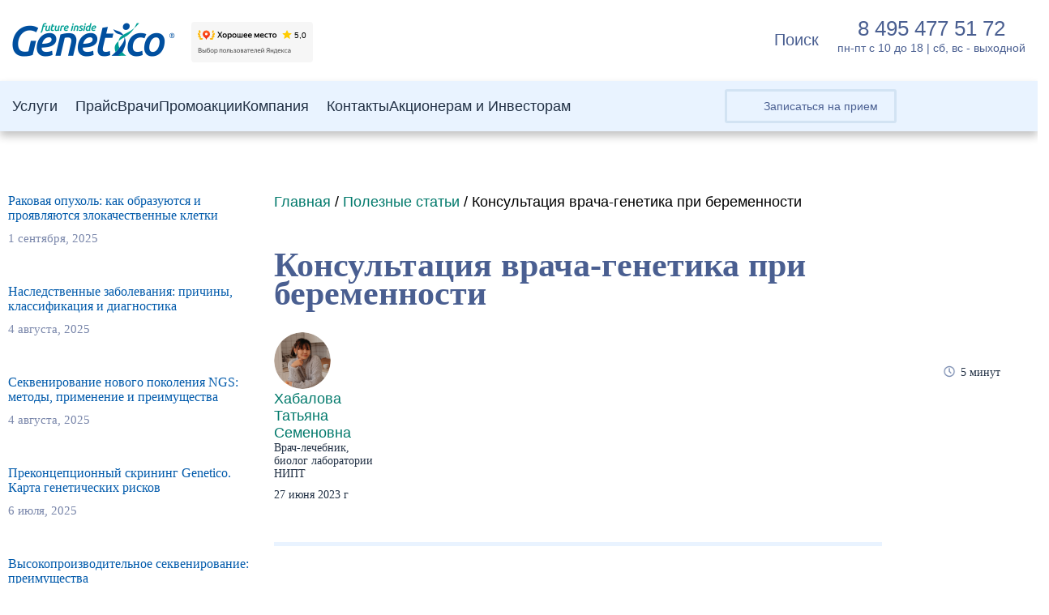

--- FILE ---
content_type: text/html; charset=UTF-8
request_url: https://genetico.ru/stati/genetik-vo-vremya-beremennosti.html
body_size: 92073
content:
<!DOCTYPE html>

<html xmlns="http://www.w3.org/1999/xhtml" dir="ltr" lang="ru-RU" prefix="og: https://ogp.me/ns#">
	<head><meta http-equiv="Content-Type" content="text/html; charset=UTF-8" ><script>if(navigator.userAgent.match(/MSIE|Internet Explorer/i)||navigator.userAgent.match(/Trident\/7\..*?rv:11/i)){var href=document.location.href;if(!href.match(/[?&]nowprocket/)){if(href.indexOf("?")==-1){if(href.indexOf("#")==-1){document.location.href=href+"?nowprocket=1"}else{document.location.href=href.replace("#","?nowprocket=1#")}}else{if(href.indexOf("#")==-1){document.location.href=href+"&nowprocket=1"}else{document.location.href=href.replace("#","&nowprocket=1#")}}}}</script><script>(()=>{class RocketLazyLoadScripts{constructor(){this.v="2.0.4",this.userEvents=["keydown","keyup","mousedown","mouseup","mousemove","mouseover","mouseout","touchmove","touchstart","touchend","touchcancel","wheel","click","dblclick","input"],this.attributeEvents=["onblur","onclick","oncontextmenu","ondblclick","onfocus","onmousedown","onmouseenter","onmouseleave","onmousemove","onmouseout","onmouseover","onmouseup","onmousewheel","onscroll","onsubmit"]}async t(){this.i(),this.o(),/iP(ad|hone)/.test(navigator.userAgent)&&this.h(),this.u(),this.l(this),this.m(),this.k(this),this.p(this),this._(),await Promise.all([this.R(),this.L()]),this.lastBreath=Date.now(),this.S(this),this.P(),this.D(),this.O(),this.M(),await this.C(this.delayedScripts.normal),await this.C(this.delayedScripts.defer),await this.C(this.delayedScripts.async),await this.T(),await this.F(),await this.j(),await this.A(),window.dispatchEvent(new Event("rocket-allScriptsLoaded")),this.everythingLoaded=!0,this.lastTouchEnd&&await new Promise(t=>setTimeout(t,500-Date.now()+this.lastTouchEnd)),this.I(),this.H(),this.U(),this.W()}i(){this.CSPIssue=sessionStorage.getItem("rocketCSPIssue"),document.addEventListener("securitypolicyviolation",t=>{this.CSPIssue||"script-src-elem"!==t.violatedDirective||"data"!==t.blockedURI||(this.CSPIssue=!0,sessionStorage.setItem("rocketCSPIssue",!0))},{isRocket:!0})}o(){window.addEventListener("pageshow",t=>{this.persisted=t.persisted,this.realWindowLoadedFired=!0},{isRocket:!0}),window.addEventListener("pagehide",()=>{this.onFirstUserAction=null},{isRocket:!0})}h(){let t;function e(e){t=e}window.addEventListener("touchstart",e,{isRocket:!0}),window.addEventListener("touchend",function i(o){o.changedTouches[0]&&t.changedTouches[0]&&Math.abs(o.changedTouches[0].pageX-t.changedTouches[0].pageX)<10&&Math.abs(o.changedTouches[0].pageY-t.changedTouches[0].pageY)<10&&o.timeStamp-t.timeStamp<200&&(window.removeEventListener("touchstart",e,{isRocket:!0}),window.removeEventListener("touchend",i,{isRocket:!0}),"INPUT"===o.target.tagName&&"text"===o.target.type||(o.target.dispatchEvent(new TouchEvent("touchend",{target:o.target,bubbles:!0})),o.target.dispatchEvent(new MouseEvent("mouseover",{target:o.target,bubbles:!0})),o.target.dispatchEvent(new PointerEvent("click",{target:o.target,bubbles:!0,cancelable:!0,detail:1,clientX:o.changedTouches[0].clientX,clientY:o.changedTouches[0].clientY})),event.preventDefault()))},{isRocket:!0})}q(t){this.userActionTriggered||("mousemove"!==t.type||this.firstMousemoveIgnored?"keyup"===t.type||"mouseover"===t.type||"mouseout"===t.type||(this.userActionTriggered=!0,this.onFirstUserAction&&this.onFirstUserAction()):this.firstMousemoveIgnored=!0),"click"===t.type&&t.preventDefault(),t.stopPropagation(),t.stopImmediatePropagation(),"touchstart"===this.lastEvent&&"touchend"===t.type&&(this.lastTouchEnd=Date.now()),"click"===t.type&&(this.lastTouchEnd=0),this.lastEvent=t.type,t.composedPath&&t.composedPath()[0].getRootNode()instanceof ShadowRoot&&(t.rocketTarget=t.composedPath()[0]),this.savedUserEvents.push(t)}u(){this.savedUserEvents=[],this.userEventHandler=this.q.bind(this),this.userEvents.forEach(t=>window.addEventListener(t,this.userEventHandler,{passive:!1,isRocket:!0})),document.addEventListener("visibilitychange",this.userEventHandler,{isRocket:!0})}U(){this.userEvents.forEach(t=>window.removeEventListener(t,this.userEventHandler,{passive:!1,isRocket:!0})),document.removeEventListener("visibilitychange",this.userEventHandler,{isRocket:!0}),this.savedUserEvents.forEach(t=>{(t.rocketTarget||t.target).dispatchEvent(new window[t.constructor.name](t.type,t))})}m(){const t="return false",e=Array.from(this.attributeEvents,t=>"data-rocket-"+t),i="["+this.attributeEvents.join("],[")+"]",o="[data-rocket-"+this.attributeEvents.join("],[data-rocket-")+"]",s=(e,i,o)=>{o&&o!==t&&(e.setAttribute("data-rocket-"+i,o),e["rocket"+i]=new Function("event",o),e.setAttribute(i,t))};new MutationObserver(t=>{for(const n of t)"attributes"===n.type&&(n.attributeName.startsWith("data-rocket-")||this.everythingLoaded?n.attributeName.startsWith("data-rocket-")&&this.everythingLoaded&&this.N(n.target,n.attributeName.substring(12)):s(n.target,n.attributeName,n.target.getAttribute(n.attributeName))),"childList"===n.type&&n.addedNodes.forEach(t=>{if(t.nodeType===Node.ELEMENT_NODE)if(this.everythingLoaded)for(const i of[t,...t.querySelectorAll(o)])for(const t of i.getAttributeNames())e.includes(t)&&this.N(i,t.substring(12));else for(const e of[t,...t.querySelectorAll(i)])for(const t of e.getAttributeNames())this.attributeEvents.includes(t)&&s(e,t,e.getAttribute(t))})}).observe(document,{subtree:!0,childList:!0,attributeFilter:[...this.attributeEvents,...e]})}I(){this.attributeEvents.forEach(t=>{document.querySelectorAll("[data-rocket-"+t+"]").forEach(e=>{this.N(e,t)})})}N(t,e){const i=t.getAttribute("data-rocket-"+e);i&&(t.setAttribute(e,i),t.removeAttribute("data-rocket-"+e))}k(t){Object.defineProperty(HTMLElement.prototype,"onclick",{get(){return this.rocketonclick||null},set(e){this.rocketonclick=e,this.setAttribute(t.everythingLoaded?"onclick":"data-rocket-onclick","this.rocketonclick(event)")}})}S(t){function e(e,i){let o=e[i];e[i]=null,Object.defineProperty(e,i,{get:()=>o,set(s){t.everythingLoaded?o=s:e["rocket"+i]=o=s}})}e(document,"onreadystatechange"),e(window,"onload"),e(window,"onpageshow");try{Object.defineProperty(document,"readyState",{get:()=>t.rocketReadyState,set(e){t.rocketReadyState=e},configurable:!0}),document.readyState="loading"}catch(t){console.log("WPRocket DJE readyState conflict, bypassing")}}l(t){this.originalAddEventListener=EventTarget.prototype.addEventListener,this.originalRemoveEventListener=EventTarget.prototype.removeEventListener,this.savedEventListeners=[],EventTarget.prototype.addEventListener=function(e,i,o){o&&o.isRocket||!t.B(e,this)&&!t.userEvents.includes(e)||t.B(e,this)&&!t.userActionTriggered||e.startsWith("rocket-")||t.everythingLoaded?t.originalAddEventListener.call(this,e,i,o):(t.savedEventListeners.push({target:this,remove:!1,type:e,func:i,options:o}),"mouseenter"!==e&&"mouseleave"!==e||t.originalAddEventListener.call(this,e,t.savedUserEvents.push,o))},EventTarget.prototype.removeEventListener=function(e,i,o){o&&o.isRocket||!t.B(e,this)&&!t.userEvents.includes(e)||t.B(e,this)&&!t.userActionTriggered||e.startsWith("rocket-")||t.everythingLoaded?t.originalRemoveEventListener.call(this,e,i,o):t.savedEventListeners.push({target:this,remove:!0,type:e,func:i,options:o})}}J(t,e){this.savedEventListeners=this.savedEventListeners.filter(i=>{let o=i.type,s=i.target||window;return e!==o||t!==s||(this.B(o,s)&&(i.type="rocket-"+o),this.$(i),!1)})}H(){EventTarget.prototype.addEventListener=this.originalAddEventListener,EventTarget.prototype.removeEventListener=this.originalRemoveEventListener,this.savedEventListeners.forEach(t=>this.$(t))}$(t){t.remove?this.originalRemoveEventListener.call(t.target,t.type,t.func,t.options):this.originalAddEventListener.call(t.target,t.type,t.func,t.options)}p(t){let e;function i(e){return t.everythingLoaded?e:e.split(" ").map(t=>"load"===t||t.startsWith("load.")?"rocket-jquery-load":t).join(" ")}function o(o){function s(e){const s=o.fn[e];o.fn[e]=o.fn.init.prototype[e]=function(){return this[0]===window&&t.userActionTriggered&&("string"==typeof arguments[0]||arguments[0]instanceof String?arguments[0]=i(arguments[0]):"object"==typeof arguments[0]&&Object.keys(arguments[0]).forEach(t=>{const e=arguments[0][t];delete arguments[0][t],arguments[0][i(t)]=e})),s.apply(this,arguments),this}}if(o&&o.fn&&!t.allJQueries.includes(o)){const e={DOMContentLoaded:[],"rocket-DOMContentLoaded":[]};for(const t in e)document.addEventListener(t,()=>{e[t].forEach(t=>t())},{isRocket:!0});o.fn.ready=o.fn.init.prototype.ready=function(i){function s(){parseInt(o.fn.jquery)>2?setTimeout(()=>i.bind(document)(o)):i.bind(document)(o)}return"function"==typeof i&&(t.realDomReadyFired?!t.userActionTriggered||t.fauxDomReadyFired?s():e["rocket-DOMContentLoaded"].push(s):e.DOMContentLoaded.push(s)),o([])},s("on"),s("one"),s("off"),t.allJQueries.push(o)}e=o}t.allJQueries=[],o(window.jQuery),Object.defineProperty(window,"jQuery",{get:()=>e,set(t){o(t)}})}P(){const t=new Map;document.write=document.writeln=function(e){const i=document.currentScript,o=document.createRange(),s=i.parentElement;let n=t.get(i);void 0===n&&(n=i.nextSibling,t.set(i,n));const c=document.createDocumentFragment();o.setStart(c,0),c.appendChild(o.createContextualFragment(e)),s.insertBefore(c,n)}}async R(){return new Promise(t=>{this.userActionTriggered?t():this.onFirstUserAction=t})}async L(){return new Promise(t=>{document.addEventListener("DOMContentLoaded",()=>{this.realDomReadyFired=!0,t()},{isRocket:!0})})}async j(){return this.realWindowLoadedFired?Promise.resolve():new Promise(t=>{window.addEventListener("load",t,{isRocket:!0})})}M(){this.pendingScripts=[];this.scriptsMutationObserver=new MutationObserver(t=>{for(const e of t)e.addedNodes.forEach(t=>{"SCRIPT"!==t.tagName||t.noModule||t.isWPRocket||this.pendingScripts.push({script:t,promise:new Promise(e=>{const i=()=>{const i=this.pendingScripts.findIndex(e=>e.script===t);i>=0&&this.pendingScripts.splice(i,1),e()};t.addEventListener("load",i,{isRocket:!0}),t.addEventListener("error",i,{isRocket:!0}),setTimeout(i,1e3)})})})}),this.scriptsMutationObserver.observe(document,{childList:!0,subtree:!0})}async F(){await this.X(),this.pendingScripts.length?(await this.pendingScripts[0].promise,await this.F()):this.scriptsMutationObserver.disconnect()}D(){this.delayedScripts={normal:[],async:[],defer:[]},document.querySelectorAll("script[type$=rocketlazyloadscript]").forEach(t=>{t.hasAttribute("data-rocket-src")?t.hasAttribute("async")&&!1!==t.async?this.delayedScripts.async.push(t):t.hasAttribute("defer")&&!1!==t.defer||"module"===t.getAttribute("data-rocket-type")?this.delayedScripts.defer.push(t):this.delayedScripts.normal.push(t):this.delayedScripts.normal.push(t)})}async _(){await this.L();let t=[];document.querySelectorAll("script[type$=rocketlazyloadscript][data-rocket-src]").forEach(e=>{let i=e.getAttribute("data-rocket-src");if(i&&!i.startsWith("data:")){i.startsWith("//")&&(i=location.protocol+i);try{const o=new URL(i).origin;o!==location.origin&&t.push({src:o,crossOrigin:e.crossOrigin||"module"===e.getAttribute("data-rocket-type")})}catch(t){}}}),t=[...new Map(t.map(t=>[JSON.stringify(t),t])).values()],this.Y(t,"preconnect")}async G(t){if(await this.K(),!0!==t.noModule||!("noModule"in HTMLScriptElement.prototype))return new Promise(e=>{let i;function o(){(i||t).setAttribute("data-rocket-status","executed"),e()}try{if(navigator.userAgent.includes("Firefox/")||""===navigator.vendor||this.CSPIssue)i=document.createElement("script"),[...t.attributes].forEach(t=>{let e=t.nodeName;"type"!==e&&("data-rocket-type"===e&&(e="type"),"data-rocket-src"===e&&(e="src"),i.setAttribute(e,t.nodeValue))}),t.text&&(i.text=t.text),t.nonce&&(i.nonce=t.nonce),i.hasAttribute("src")?(i.addEventListener("load",o,{isRocket:!0}),i.addEventListener("error",()=>{i.setAttribute("data-rocket-status","failed-network"),e()},{isRocket:!0}),setTimeout(()=>{i.isConnected||e()},1)):(i.text=t.text,o()),i.isWPRocket=!0,t.parentNode.replaceChild(i,t);else{const i=t.getAttribute("data-rocket-type"),s=t.getAttribute("data-rocket-src");i?(t.type=i,t.removeAttribute("data-rocket-type")):t.removeAttribute("type"),t.addEventListener("load",o,{isRocket:!0}),t.addEventListener("error",i=>{this.CSPIssue&&i.target.src.startsWith("data:")?(console.log("WPRocket: CSP fallback activated"),t.removeAttribute("src"),this.G(t).then(e)):(t.setAttribute("data-rocket-status","failed-network"),e())},{isRocket:!0}),s?(t.fetchPriority="high",t.removeAttribute("data-rocket-src"),t.src=s):t.src="data:text/javascript;base64,"+window.btoa(unescape(encodeURIComponent(t.text)))}}catch(i){t.setAttribute("data-rocket-status","failed-transform"),e()}});t.setAttribute("data-rocket-status","skipped")}async C(t){const e=t.shift();return e?(e.isConnected&&await this.G(e),this.C(t)):Promise.resolve()}O(){this.Y([...this.delayedScripts.normal,...this.delayedScripts.defer,...this.delayedScripts.async],"preload")}Y(t,e){this.trash=this.trash||[];let i=!0;var o=document.createDocumentFragment();t.forEach(t=>{const s=t.getAttribute&&t.getAttribute("data-rocket-src")||t.src;if(s&&!s.startsWith("data:")){const n=document.createElement("link");n.href=s,n.rel=e,"preconnect"!==e&&(n.as="script",n.fetchPriority=i?"high":"low"),t.getAttribute&&"module"===t.getAttribute("data-rocket-type")&&(n.crossOrigin=!0),t.crossOrigin&&(n.crossOrigin=t.crossOrigin),t.integrity&&(n.integrity=t.integrity),t.nonce&&(n.nonce=t.nonce),o.appendChild(n),this.trash.push(n),i=!1}}),document.head.appendChild(o)}W(){this.trash.forEach(t=>t.remove())}async T(){try{document.readyState="interactive"}catch(t){}this.fauxDomReadyFired=!0;try{await this.K(),this.J(document,"readystatechange"),document.dispatchEvent(new Event("rocket-readystatechange")),await this.K(),document.rocketonreadystatechange&&document.rocketonreadystatechange(),await this.K(),this.J(document,"DOMContentLoaded"),document.dispatchEvent(new Event("rocket-DOMContentLoaded")),await this.K(),this.J(window,"DOMContentLoaded"),window.dispatchEvent(new Event("rocket-DOMContentLoaded"))}catch(t){console.error(t)}}async A(){try{document.readyState="complete"}catch(t){}try{await this.K(),this.J(document,"readystatechange"),document.dispatchEvent(new Event("rocket-readystatechange")),await this.K(),document.rocketonreadystatechange&&document.rocketonreadystatechange(),await this.K(),this.J(window,"load"),window.dispatchEvent(new Event("rocket-load")),await this.K(),window.rocketonload&&window.rocketonload(),await this.K(),this.allJQueries.forEach(t=>t(window).trigger("rocket-jquery-load")),await this.K(),this.J(window,"pageshow");const t=new Event("rocket-pageshow");t.persisted=this.persisted,window.dispatchEvent(t),await this.K(),window.rocketonpageshow&&window.rocketonpageshow({persisted:this.persisted})}catch(t){console.error(t)}}async K(){Date.now()-this.lastBreath>45&&(await this.X(),this.lastBreath=Date.now())}async X(){return document.hidden?new Promise(t=>setTimeout(t)):new Promise(t=>requestAnimationFrame(t))}B(t,e){return e===document&&"readystatechange"===t||(e===document&&"DOMContentLoaded"===t||(e===window&&"DOMContentLoaded"===t||(e===window&&"load"===t||e===window&&"pageshow"===t)))}static run(){(new RocketLazyLoadScripts).t()}}RocketLazyLoadScripts.run()})();</script>
		
        <meta name="viewport" content="width=device-width, initial-scale=1, maximum-scale=1, user-scalable=0">
		<meta name='yandex-verification' content='71262ce7df0ca4c1' >
		<meta name='yandex-verification' content='42e6252c74d58a06' >
		<link rel="icon" href="https://genetico.ru/favicon.ico" type="image/x-icon">

		<meta name="req" content="/stati/genetik-vo-vremya-beremennosti.html" >

		<link data-minify="1" rel="stylesheet" href="https://genetico.ru/wp-content/cache/background-css/1/genetico.ru/wp-content/cache/min/1/wp-content/themes/genetico/style.css?ver=1767909379&wpr_t=1768038248" type="text/css" media="screen" >
		<link data-minify="1" rel="stylesheet" href="https://genetico.ru/wp-content/cache/background-css/1/genetico.ru/wp-content/cache/min/1/wp-content/themes/genetico/device.css?ver=1767909379&wpr_t=1768038248" type="text/css" media="screen" >
		
		<title>Для чего нужна и как проходит консультация генетика во время беременности?</title>
<link data-rocket-prefetch href="https://cllctr.roistat.com" rel="dns-prefetch">
<link data-rocket-prefetch href="https://cloud.roistat.com" rel="dns-prefetch">
<link data-rocket-prefetch href="https://schema.org" rel="dns-prefetch">
<link crossorigin data-rocket-preload as="font" href="https://genetico.ru/wp-content/themes/genetico/fonts/MyriadProRegular/MyriadProRegular.woff" rel="preload">
<link crossorigin data-rocket-preload as="font" href="https://genetico.ru/wp-content/themes/genetico/fonts/MyriadProBold/MyriadProBold.woff" rel="preload">
	<style>img:is([sizes="auto" i], [sizes^="auto," i]) { contain-intrinsic-size: 3000px 1500px }</style>
	
		<!-- All in One SEO Pro 4.9.3 - aioseo.com -->
	<meta name="description" content="В этой статье специалисты Genetico подготовили обзор функций врача-генетика во время планирования и ведения беременности. Больше полезной информации читайте на нашем сайте." />
	<meta name="robots" content="max-snippet:-1, max-image-preview:large, max-video-preview:-1" />
	<meta name="author" content="Ирина Елистратова"/>
	<meta name="google-site-verification" content="PxTPf6Kl-bx9UTpJO6gtqT1A9VlsYt3bowS2jXH6Zpg" />
	<link rel="canonical" href="https://genetico.ru/stati/genetik-vo-vremya-beremennosti.html" />
	<meta name="generator" content="All in One SEO Pro (AIOSEO) 4.9.3" />
		<meta property="og:locale" content="ru_RU" />
		<meta property="og:site_name" content="Центр Генетики и Репродуктивной Медицины Genetico" />
		<meta property="og:type" content="article" />
		<meta property="og:title" content="Для чего нужна и как проходит консультация генетика во время беременности?" />
		<meta property="og:description" content="В этой статье специалисты Genetico подготовили обзор функций врача-генетика во время планирования и ведения беременности. Больше полезной информации читайте на нашем сайте." />
		<meta property="og:url" content="https://genetico.ru/stati/genetik-vo-vremya-beremennosti.html" />
		<meta property="fb:app_id" content="https://www.facebook.com/genetico.ru" />
		<meta property="og:image" content="https://genetico.ru/wp-content/uploads/2016/06/072016_Pct_FB_980x504_01-2.png" />
		<meta property="og:image:secure_url" content="https://genetico.ru/wp-content/uploads/2016/06/072016_Pct_FB_980x504_01-2.png" />
		<meta property="og:image:width" content="980" />
		<meta property="og:image:height" content="504" />
		<meta property="article:published_time" content="2023-06-27T08:30:24+00:00" />
		<meta property="article:modified_time" content="2025-04-16T12:40:07+00:00" />
		<meta property="article:publisher" content="https://www.facebook.com/genetico.ru" />
		<meta name="twitter:card" content="summary" />
		<meta name="twitter:title" content="Для чего нужна и как проходит консультация генетика во время беременности?" />
		<meta name="twitter:description" content="В этой статье специалисты Genetico подготовили обзор функций врача-генетика во время планирования и ведения беременности. Больше полезной информации читайте на нашем сайте." />
		<meta name="twitter:image" content="https://genetico.ru/wp-content/uploads/2016/06/072016_Pct_FB_980x504_01-2.png" />
		<script type="application/ld+json" class="aioseo-schema">
			{"@context":"https:\/\/schema.org","@graph":[{"@type":"Article","@id":"https:\/\/genetico.ru\/stati\/genetik-vo-vremya-beremennosti.html#article","name":"\u0414\u043b\u044f \u0447\u0435\u0433\u043e \u043d\u0443\u0436\u043d\u0430 \u0438 \u043a\u0430\u043a \u043f\u0440\u043e\u0445\u043e\u0434\u0438\u0442 \u043a\u043e\u043d\u0441\u0443\u043b\u044c\u0442\u0430\u0446\u0438\u044f \u0433\u0435\u043d\u0435\u0442\u0438\u043a\u0430 \u0432\u043e \u0432\u0440\u0435\u043c\u044f \u0431\u0435\u0440\u0435\u043c\u0435\u043d\u043d\u043e\u0441\u0442\u0438?","headline":"\u041a\u043e\u043d\u0441\u0443\u043b\u044c\u0442\u0430\u0446\u0438\u044f \u0432\u0440\u0430\u0447\u0430-\u0433e\u043de\u0442\u0438\u043a\u0430 \u043f\u0440\u0438 \u0431\u0435\u0440\u0435\u043c\u0435\u043d\u043d\u043e\u0441\u0442\u0438","author":{"@id":"https:\/\/genetico.ru\/author\/tretyakova#author"},"publisher":{"@id":"https:\/\/genetico.ru\/#organization"},"image":{"@type":"ImageObject","url":"\/wp-content\/uploads\/2023\/06\/photo1687854141.jpeg","@id":"https:\/\/genetico.ru\/stati\/genetik-vo-vremya-beremennosti.html\/#articleImage"},"datePublished":"2023-06-27T11:30:24+03:00","dateModified":"2025-04-16T15:40:07+03:00","inLanguage":"ru-RU","mainEntityOfPage":{"@id":"https:\/\/genetico.ru\/stati\/genetik-vo-vremya-beremennosti.html#webpage"},"isPartOf":{"@id":"https:\/\/genetico.ru\/stati\/genetik-vo-vremya-beremennosti.html#webpage"},"articleSection":"\u041f\u043e\u043b\u0435\u0437\u043d\u044b\u0435 \u0441\u0442\u0430\u0442\u044c\u0438, \u041a\u043e\u043d\u0441\u0443\u043b\u044c\u0442\u0438\u0440\u043e\u0432\u0430\u043d\u0438\u0435, \u0425\u0430\u0431\u0430\u043b\u043e\u0432\u0430 \u0422\u0430\u0442\u044c\u044f\u043d\u0430 \u0421\u0435\u043c\u0435\u043d\u043e\u0432\u043d\u0430"},{"@type":"BreadcrumbList","@id":"https:\/\/genetico.ru\/stati\/genetik-vo-vremya-beremennosti.html#breadcrumblist","itemListElement":[{"@type":"ListItem","@id":"https:\/\/genetico.ru#listItem","position":1,"name":"\u0413\u043b\u0430\u0432\u043d\u0430\u044f","item":"https:\/\/genetico.ru","nextItem":{"@type":"ListItem","@id":"https:\/\/genetico.ru\/stati#listItem","name":"\u041f\u043e\u043b\u0435\u0437\u043d\u044b\u0435 \u0441\u0442\u0430\u0442\u044c\u0438"}},{"@type":"ListItem","@id":"https:\/\/genetico.ru\/stati#listItem","position":2,"name":"\u041f\u043e\u043b\u0435\u0437\u043d\u044b\u0435 \u0441\u0442\u0430\u0442\u044c\u0438","item":"https:\/\/genetico.ru\/stati","nextItem":{"@type":"ListItem","@id":"https:\/\/genetico.ru\/stati\/genetik-vo-vremya-beremennosti.html#listItem","name":"\u041a\u043e\u043d\u0441\u0443\u043b\u044c\u0442\u0430\u0446\u0438\u044f \u0432\u0440\u0430\u0447\u0430-\u0433e\u043de\u0442\u0438\u043a\u0430 \u043f\u0440\u0438 \u0431\u0435\u0440\u0435\u043c\u0435\u043d\u043d\u043e\u0441\u0442\u0438"},"previousItem":{"@type":"ListItem","@id":"https:\/\/genetico.ru#listItem","name":"\u0413\u043b\u0430\u0432\u043d\u0430\u044f"}},{"@type":"ListItem","@id":"https:\/\/genetico.ru\/stati\/genetik-vo-vremya-beremennosti.html#listItem","position":3,"name":"\u041a\u043e\u043d\u0441\u0443\u043b\u044c\u0442\u0430\u0446\u0438\u044f \u0432\u0440\u0430\u0447\u0430-\u0433e\u043de\u0442\u0438\u043a\u0430 \u043f\u0440\u0438 \u0431\u0435\u0440\u0435\u043c\u0435\u043d\u043d\u043e\u0441\u0442\u0438","previousItem":{"@type":"ListItem","@id":"https:\/\/genetico.ru\/stati#listItem","name":"\u041f\u043e\u043b\u0435\u0437\u043d\u044b\u0435 \u0441\u0442\u0430\u0442\u044c\u0438"},"item":"https:\/\/genetico.ru\/stati\/genetik-vo-vremya-beremennosti.html"}]},{"@type":"Organization","@id":"https:\/\/genetico.ru\/#organization","name":"\u0426\u0435\u043d\u0442\u0440 \u0413\u0435\u043d\u0435\u0442\u0438\u043a\u0438 \u0438 \u0420\u0435\u043f\u0440\u043e\u0434\u0443\u043a\u0442\u0438\u0432\u043d\u043e\u0439 \u041c\u0435\u0434\u0438\u0446\u0438\u043d\u044b Genetico","description":"\u0426\u0435\u043d\u0442\u0440 \u0413\u0435\u043d\u0435\u0442\u0438\u043a\u0438 \u0438 \u0420\u0435\u043f\u0440\u043e\u0434\u0443\u043a\u0442\u0438\u0432\u043d\u043e\u0439 \u041c\u0435\u0434\u0438\u0446\u0438\u043d\u044b Genetico","url":"https:\/\/genetico.ru\/","telephone":"+74951167025","logo":{"@type":"ImageObject","url":"https:\/\/genetico.ru\/wp-content\/uploads\/2022\/10\/genetico_logo_future_inside.png","@id":"https:\/\/genetico.ru\/stati\/genetik-vo-vremya-beremennosti.html\/#organizationLogo","width":1000,"height":205},"image":{"@id":"https:\/\/genetico.ru\/stati\/genetik-vo-vremya-beremennosti.html\/#organizationLogo"},"sameAs":["https:\/\/www.instagram.com\/genetico_lab\/","https:\/\/www.youtube.com\/channel\/UCdOegMe5lV1QWC83akR8IsQ"]},{"@type":"Person","@id":"https:\/\/genetico.ru\/author\/tretyakova#author","url":"https:\/\/genetico.ru\/author\/tretyakova","name":"\u0418\u0440\u0438\u043d\u0430 \u0415\u043b\u0438\u0441\u0442\u0440\u0430\u0442\u043e\u0432\u0430","image":{"@type":"ImageObject","@id":"https:\/\/genetico.ru\/stati\/genetik-vo-vremya-beremennosti.html#authorImage","url":"https:\/\/secure.gravatar.com\/avatar\/91f367585148cf6146c6a9e178c05691f8f41bd86de7357afebb79ae136db7a4?s=96&d=wavatar&r=g","width":96,"height":96,"caption":"\u0418\u0440\u0438\u043d\u0430 \u0415\u043b\u0438\u0441\u0442\u0440\u0430\u0442\u043e\u0432\u0430"}},{"@type":"WebPage","@id":"https:\/\/genetico.ru\/stati\/genetik-vo-vremya-beremennosti.html#webpage","url":"https:\/\/genetico.ru\/stati\/genetik-vo-vremya-beremennosti.html","name":"\u0414\u043b\u044f \u0447\u0435\u0433\u043e \u043d\u0443\u0436\u043d\u0430 \u0438 \u043a\u0430\u043a \u043f\u0440\u043e\u0445\u043e\u0434\u0438\u0442 \u043a\u043e\u043d\u0441\u0443\u043b\u044c\u0442\u0430\u0446\u0438\u044f \u0433\u0435\u043d\u0435\u0442\u0438\u043a\u0430 \u0432\u043e \u0432\u0440\u0435\u043c\u044f \u0431\u0435\u0440\u0435\u043c\u0435\u043d\u043d\u043e\u0441\u0442\u0438?","description":"\u0412 \u044d\u0442\u043e\u0439 \u0441\u0442\u0430\u0442\u044c\u0435 \u0441\u043f\u0435\u0446\u0438\u0430\u043b\u0438\u0441\u0442\u044b Genetico \u043f\u043e\u0434\u0433\u043e\u0442\u043e\u0432\u0438\u043b\u0438 \u043e\u0431\u0437\u043e\u0440 \u0444\u0443\u043d\u043a\u0446\u0438\u0439 \u0432\u0440\u0430\u0447\u0430-\u0433\u0435\u043d\u0435\u0442\u0438\u043a\u0430 \u0432\u043e \u0432\u0440\u0435\u043c\u044f \u043f\u043b\u0430\u043d\u0438\u0440\u043e\u0432\u0430\u043d\u0438\u044f \u0438 \u0432\u0435\u0434\u0435\u043d\u0438\u044f \u0431\u0435\u0440\u0435\u043c\u0435\u043d\u043d\u043e\u0441\u0442\u0438. \u0411\u043e\u043b\u044c\u0448\u0435 \u043f\u043e\u043b\u0435\u0437\u043d\u043e\u0439 \u0438\u043d\u0444\u043e\u0440\u043c\u0430\u0446\u0438\u0438 \u0447\u0438\u0442\u0430\u0439\u0442\u0435 \u043d\u0430 \u043d\u0430\u0448\u0435\u043c \u0441\u0430\u0439\u0442\u0435.","inLanguage":"ru-RU","isPartOf":{"@id":"https:\/\/genetico.ru\/#website"},"breadcrumb":{"@id":"https:\/\/genetico.ru\/stati\/genetik-vo-vremya-beremennosti.html#breadcrumblist"},"author":{"@id":"https:\/\/genetico.ru\/author\/tretyakova#author"},"creator":{"@id":"https:\/\/genetico.ru\/author\/tretyakova#author"},"datePublished":"2023-06-27T11:30:24+03:00","dateModified":"2025-04-16T15:40:07+03:00"},{"@type":"WebSite","@id":"https:\/\/genetico.ru\/#website","url":"https:\/\/genetico.ru\/","name":"\u0426\u0435\u043d\u0442\u0440 \u0413\u0435\u043d\u0435\u0442\u0438\u043a\u0438 \u0438 \u0420\u0435\u043f\u0440\u043e\u0434\u0443\u043a\u0442\u0438\u0432\u043d\u043e\u0439 \u041c\u0435\u0434\u0438\u0446\u0438\u043d\u044b Genetico","description":"\u0426\u0435\u043d\u0442\u0440 \u0413\u0435\u043d\u0435\u0442\u0438\u043a\u0438 \u0438 \u0420\u0435\u043f\u0440\u043e\u0434\u0443\u043a\u0442\u0438\u0432\u043d\u043e\u0439 \u041c\u0435\u0434\u0438\u0446\u0438\u043d\u044b Genetico","inLanguage":"ru-RU","publisher":{"@id":"https:\/\/genetico.ru\/#organization"}}]}
		</script>
		<!-- All in One SEO Pro -->

    <script type="rocketlazyloadscript">
    (function() {
        const originalFetch = window.fetch;
        window.fetch = function(url, options) {
            if (url && (url.toString().includes('/refill') || url.toString().includes('/schema'))) {
                return Promise.resolve(new Response('{}', {status: 200}));
            }
            return originalFetch.apply(this, arguments);
        };
    })();
    </script>
    <link rel='dns-prefetch' href='//cdn.jsdelivr.net' />
<link rel='dns-prefetch' href='//api-maps.yandex.ru' />
<link rel='preconnect' href='//api-maps.yandex.ru' />

<link rel="alternate" type="application/rss+xml" title="Центр Генетики и Репродуктивной Медицины Genetico &raquo; Лента комментариев к &laquo;Консультация врача-гeнeтика при беременности&raquo;" href="https://genetico.ru/stati/genetik-vo-vremya-beremennosti.html/feed" />
<script type="rocketlazyloadscript" data-rocket-type="text/javascript">
/* <![CDATA[ */
window._wpemojiSettings = {"baseUrl":"https:\/\/s.w.org\/images\/core\/emoji\/16.0.1\/72x72\/","ext":".png","svgUrl":"https:\/\/s.w.org\/images\/core\/emoji\/16.0.1\/svg\/","svgExt":".svg","source":{"concatemoji":"https:\/\/genetico.ru\/wp-includes\/js\/wp-emoji-release.min.js?ver=6.8.3"}};
/*! This file is auto-generated */
!function(s,n){var o,i,e;function c(e){try{var t={supportTests:e,timestamp:(new Date).valueOf()};sessionStorage.setItem(o,JSON.stringify(t))}catch(e){}}function p(e,t,n){e.clearRect(0,0,e.canvas.width,e.canvas.height),e.fillText(t,0,0);var t=new Uint32Array(e.getImageData(0,0,e.canvas.width,e.canvas.height).data),a=(e.clearRect(0,0,e.canvas.width,e.canvas.height),e.fillText(n,0,0),new Uint32Array(e.getImageData(0,0,e.canvas.width,e.canvas.height).data));return t.every(function(e,t){return e===a[t]})}function u(e,t){e.clearRect(0,0,e.canvas.width,e.canvas.height),e.fillText(t,0,0);for(var n=e.getImageData(16,16,1,1),a=0;a<n.data.length;a++)if(0!==n.data[a])return!1;return!0}function f(e,t,n,a){switch(t){case"flag":return n(e,"\ud83c\udff3\ufe0f\u200d\u26a7\ufe0f","\ud83c\udff3\ufe0f\u200b\u26a7\ufe0f")?!1:!n(e,"\ud83c\udde8\ud83c\uddf6","\ud83c\udde8\u200b\ud83c\uddf6")&&!n(e,"\ud83c\udff4\udb40\udc67\udb40\udc62\udb40\udc65\udb40\udc6e\udb40\udc67\udb40\udc7f","\ud83c\udff4\u200b\udb40\udc67\u200b\udb40\udc62\u200b\udb40\udc65\u200b\udb40\udc6e\u200b\udb40\udc67\u200b\udb40\udc7f");case"emoji":return!a(e,"\ud83e\udedf")}return!1}function g(e,t,n,a){var r="undefined"!=typeof WorkerGlobalScope&&self instanceof WorkerGlobalScope?new OffscreenCanvas(300,150):s.createElement("canvas"),o=r.getContext("2d",{willReadFrequently:!0}),i=(o.textBaseline="top",o.font="600 32px Arial",{});return e.forEach(function(e){i[e]=t(o,e,n,a)}),i}function t(e){var t=s.createElement("script");t.src=e,t.defer=!0,s.head.appendChild(t)}"undefined"!=typeof Promise&&(o="wpEmojiSettingsSupports",i=["flag","emoji"],n.supports={everything:!0,everythingExceptFlag:!0},e=new Promise(function(e){s.addEventListener("DOMContentLoaded",e,{once:!0})}),new Promise(function(t){var n=function(){try{var e=JSON.parse(sessionStorage.getItem(o));if("object"==typeof e&&"number"==typeof e.timestamp&&(new Date).valueOf()<e.timestamp+604800&&"object"==typeof e.supportTests)return e.supportTests}catch(e){}return null}();if(!n){if("undefined"!=typeof Worker&&"undefined"!=typeof OffscreenCanvas&&"undefined"!=typeof URL&&URL.createObjectURL&&"undefined"!=typeof Blob)try{var e="postMessage("+g.toString()+"("+[JSON.stringify(i),f.toString(),p.toString(),u.toString()].join(",")+"));",a=new Blob([e],{type:"text/javascript"}),r=new Worker(URL.createObjectURL(a),{name:"wpTestEmojiSupports"});return void(r.onmessage=function(e){c(n=e.data),r.terminate(),t(n)})}catch(e){}c(n=g(i,f,p,u))}t(n)}).then(function(e){for(var t in e)n.supports[t]=e[t],n.supports.everything=n.supports.everything&&n.supports[t],"flag"!==t&&(n.supports.everythingExceptFlag=n.supports.everythingExceptFlag&&n.supports[t]);n.supports.everythingExceptFlag=n.supports.everythingExceptFlag&&!n.supports.flag,n.DOMReady=!1,n.readyCallback=function(){n.DOMReady=!0}}).then(function(){return e}).then(function(){var e;n.supports.everything||(n.readyCallback(),(e=n.source||{}).concatemoji?t(e.concatemoji):e.wpemoji&&e.twemoji&&(t(e.twemoji),t(e.wpemoji)))}))}((window,document),window._wpemojiSettings);
/* ]]> */
</script>
<style id='wp-emoji-styles-inline-css' type='text/css'>

	img.wp-smiley, img.emoji {
		display: inline !important;
		border: none !important;
		box-shadow: none !important;
		height: 1em !important;
		width: 1em !important;
		margin: 0 0.07em !important;
		vertical-align: -0.1em !important;
		background: none !important;
		padding: 0 !important;
	}
</style>
<link rel='stylesheet' id='wp-block-library-css' href='https://genetico.ru/wp-includes/css/dist/block-library/style.min.css?ver=6.8.3' type='text/css' media='all' />
<style id='classic-theme-styles-inline-css' type='text/css'>
/*! This file is auto-generated */
.wp-block-button__link{color:#fff;background-color:#32373c;border-radius:9999px;box-shadow:none;text-decoration:none;padding:calc(.667em + 2px) calc(1.333em + 2px);font-size:1.125em}.wp-block-file__button{background:#32373c;color:#fff;text-decoration:none}
</style>
<link data-minify="1" rel='stylesheet' id='aioseo/css/src/vue/standalone/blocks/table-of-contents/global.scss-css' href='https://genetico.ru/wp-content/cache/min/1/wp-content/plugins/all-in-one-seo-pack-pro/dist/Pro/assets/css/table-of-contents/global.e90f6d47.css?ver=1767909379' type='text/css' media='all' />
<link data-minify="1" rel='stylesheet' id='aioseo/css/src/vue/standalone/blocks/pro/recipe/global.scss-css' href='https://genetico.ru/wp-content/cache/min/1/wp-content/plugins/all-in-one-seo-pack-pro/dist/Pro/assets/css/recipe/global.67a3275f.css?ver=1767909379' type='text/css' media='all' />
<link data-minify="1" rel='stylesheet' id='aioseo/css/src/vue/standalone/blocks/pro/product/global.scss-css' href='https://genetico.ru/wp-content/cache/min/1/wp-content/plugins/all-in-one-seo-pack-pro/dist/Pro/assets/css/product/global.61066cfb.css?ver=1767909379' type='text/css' media='all' />
<style id='global-styles-inline-css' type='text/css'>
:root{--wp--preset--aspect-ratio--square: 1;--wp--preset--aspect-ratio--4-3: 4/3;--wp--preset--aspect-ratio--3-4: 3/4;--wp--preset--aspect-ratio--3-2: 3/2;--wp--preset--aspect-ratio--2-3: 2/3;--wp--preset--aspect-ratio--16-9: 16/9;--wp--preset--aspect-ratio--9-16: 9/16;--wp--preset--color--black: #000000;--wp--preset--color--cyan-bluish-gray: #abb8c3;--wp--preset--color--white: #ffffff;--wp--preset--color--pale-pink: #f78da7;--wp--preset--color--vivid-red: #cf2e2e;--wp--preset--color--luminous-vivid-orange: #ff6900;--wp--preset--color--luminous-vivid-amber: #fcb900;--wp--preset--color--light-green-cyan: #7bdcb5;--wp--preset--color--vivid-green-cyan: #00d084;--wp--preset--color--pale-cyan-blue: #8ed1fc;--wp--preset--color--vivid-cyan-blue: #0693e3;--wp--preset--color--vivid-purple: #9b51e0;--wp--preset--gradient--vivid-cyan-blue-to-vivid-purple: linear-gradient(135deg,rgba(6,147,227,1) 0%,rgb(155,81,224) 100%);--wp--preset--gradient--light-green-cyan-to-vivid-green-cyan: linear-gradient(135deg,rgb(122,220,180) 0%,rgb(0,208,130) 100%);--wp--preset--gradient--luminous-vivid-amber-to-luminous-vivid-orange: linear-gradient(135deg,rgba(252,185,0,1) 0%,rgba(255,105,0,1) 100%);--wp--preset--gradient--luminous-vivid-orange-to-vivid-red: linear-gradient(135deg,rgba(255,105,0,1) 0%,rgb(207,46,46) 100%);--wp--preset--gradient--very-light-gray-to-cyan-bluish-gray: linear-gradient(135deg,rgb(238,238,238) 0%,rgb(169,184,195) 100%);--wp--preset--gradient--cool-to-warm-spectrum: linear-gradient(135deg,rgb(74,234,220) 0%,rgb(151,120,209) 20%,rgb(207,42,186) 40%,rgb(238,44,130) 60%,rgb(251,105,98) 80%,rgb(254,248,76) 100%);--wp--preset--gradient--blush-light-purple: linear-gradient(135deg,rgb(255,206,236) 0%,rgb(152,150,240) 100%);--wp--preset--gradient--blush-bordeaux: linear-gradient(135deg,rgb(254,205,165) 0%,rgb(254,45,45) 50%,rgb(107,0,62) 100%);--wp--preset--gradient--luminous-dusk: linear-gradient(135deg,rgb(255,203,112) 0%,rgb(199,81,192) 50%,rgb(65,88,208) 100%);--wp--preset--gradient--pale-ocean: linear-gradient(135deg,rgb(255,245,203) 0%,rgb(182,227,212) 50%,rgb(51,167,181) 100%);--wp--preset--gradient--electric-grass: linear-gradient(135deg,rgb(202,248,128) 0%,rgb(113,206,126) 100%);--wp--preset--gradient--midnight: linear-gradient(135deg,rgb(2,3,129) 0%,rgb(40,116,252) 100%);--wp--preset--font-size--small: 13px;--wp--preset--font-size--medium: 20px;--wp--preset--font-size--large: 36px;--wp--preset--font-size--x-large: 42px;--wp--preset--spacing--20: 0.44rem;--wp--preset--spacing--30: 0.67rem;--wp--preset--spacing--40: 1rem;--wp--preset--spacing--50: 1.5rem;--wp--preset--spacing--60: 2.25rem;--wp--preset--spacing--70: 3.38rem;--wp--preset--spacing--80: 5.06rem;--wp--preset--shadow--natural: 6px 6px 9px rgba(0, 0, 0, 0.2);--wp--preset--shadow--deep: 12px 12px 50px rgba(0, 0, 0, 0.4);--wp--preset--shadow--sharp: 6px 6px 0px rgba(0, 0, 0, 0.2);--wp--preset--shadow--outlined: 6px 6px 0px -3px rgba(255, 255, 255, 1), 6px 6px rgba(0, 0, 0, 1);--wp--preset--shadow--crisp: 6px 6px 0px rgba(0, 0, 0, 1);}:where(.is-layout-flex){gap: 0.5em;}:where(.is-layout-grid){gap: 0.5em;}body .is-layout-flex{display: flex;}.is-layout-flex{flex-wrap: wrap;align-items: center;}.is-layout-flex > :is(*, div){margin: 0;}body .is-layout-grid{display: grid;}.is-layout-grid > :is(*, div){margin: 0;}:where(.wp-block-columns.is-layout-flex){gap: 2em;}:where(.wp-block-columns.is-layout-grid){gap: 2em;}:where(.wp-block-post-template.is-layout-flex){gap: 1.25em;}:where(.wp-block-post-template.is-layout-grid){gap: 1.25em;}.has-black-color{color: var(--wp--preset--color--black) !important;}.has-cyan-bluish-gray-color{color: var(--wp--preset--color--cyan-bluish-gray) !important;}.has-white-color{color: var(--wp--preset--color--white) !important;}.has-pale-pink-color{color: var(--wp--preset--color--pale-pink) !important;}.has-vivid-red-color{color: var(--wp--preset--color--vivid-red) !important;}.has-luminous-vivid-orange-color{color: var(--wp--preset--color--luminous-vivid-orange) !important;}.has-luminous-vivid-amber-color{color: var(--wp--preset--color--luminous-vivid-amber) !important;}.has-light-green-cyan-color{color: var(--wp--preset--color--light-green-cyan) !important;}.has-vivid-green-cyan-color{color: var(--wp--preset--color--vivid-green-cyan) !important;}.has-pale-cyan-blue-color{color: var(--wp--preset--color--pale-cyan-blue) !important;}.has-vivid-cyan-blue-color{color: var(--wp--preset--color--vivid-cyan-blue) !important;}.has-vivid-purple-color{color: var(--wp--preset--color--vivid-purple) !important;}.has-black-background-color{background-color: var(--wp--preset--color--black) !important;}.has-cyan-bluish-gray-background-color{background-color: var(--wp--preset--color--cyan-bluish-gray) !important;}.has-white-background-color{background-color: var(--wp--preset--color--white) !important;}.has-pale-pink-background-color{background-color: var(--wp--preset--color--pale-pink) !important;}.has-vivid-red-background-color{background-color: var(--wp--preset--color--vivid-red) !important;}.has-luminous-vivid-orange-background-color{background-color: var(--wp--preset--color--luminous-vivid-orange) !important;}.has-luminous-vivid-amber-background-color{background-color: var(--wp--preset--color--luminous-vivid-amber) !important;}.has-light-green-cyan-background-color{background-color: var(--wp--preset--color--light-green-cyan) !important;}.has-vivid-green-cyan-background-color{background-color: var(--wp--preset--color--vivid-green-cyan) !important;}.has-pale-cyan-blue-background-color{background-color: var(--wp--preset--color--pale-cyan-blue) !important;}.has-vivid-cyan-blue-background-color{background-color: var(--wp--preset--color--vivid-cyan-blue) !important;}.has-vivid-purple-background-color{background-color: var(--wp--preset--color--vivid-purple) !important;}.has-black-border-color{border-color: var(--wp--preset--color--black) !important;}.has-cyan-bluish-gray-border-color{border-color: var(--wp--preset--color--cyan-bluish-gray) !important;}.has-white-border-color{border-color: var(--wp--preset--color--white) !important;}.has-pale-pink-border-color{border-color: var(--wp--preset--color--pale-pink) !important;}.has-vivid-red-border-color{border-color: var(--wp--preset--color--vivid-red) !important;}.has-luminous-vivid-orange-border-color{border-color: var(--wp--preset--color--luminous-vivid-orange) !important;}.has-luminous-vivid-amber-border-color{border-color: var(--wp--preset--color--luminous-vivid-amber) !important;}.has-light-green-cyan-border-color{border-color: var(--wp--preset--color--light-green-cyan) !important;}.has-vivid-green-cyan-border-color{border-color: var(--wp--preset--color--vivid-green-cyan) !important;}.has-pale-cyan-blue-border-color{border-color: var(--wp--preset--color--pale-cyan-blue) !important;}.has-vivid-cyan-blue-border-color{border-color: var(--wp--preset--color--vivid-cyan-blue) !important;}.has-vivid-purple-border-color{border-color: var(--wp--preset--color--vivid-purple) !important;}.has-vivid-cyan-blue-to-vivid-purple-gradient-background{background: var(--wp--preset--gradient--vivid-cyan-blue-to-vivid-purple) !important;}.has-light-green-cyan-to-vivid-green-cyan-gradient-background{background: var(--wp--preset--gradient--light-green-cyan-to-vivid-green-cyan) !important;}.has-luminous-vivid-amber-to-luminous-vivid-orange-gradient-background{background: var(--wp--preset--gradient--luminous-vivid-amber-to-luminous-vivid-orange) !important;}.has-luminous-vivid-orange-to-vivid-red-gradient-background{background: var(--wp--preset--gradient--luminous-vivid-orange-to-vivid-red) !important;}.has-very-light-gray-to-cyan-bluish-gray-gradient-background{background: var(--wp--preset--gradient--very-light-gray-to-cyan-bluish-gray) !important;}.has-cool-to-warm-spectrum-gradient-background{background: var(--wp--preset--gradient--cool-to-warm-spectrum) !important;}.has-blush-light-purple-gradient-background{background: var(--wp--preset--gradient--blush-light-purple) !important;}.has-blush-bordeaux-gradient-background{background: var(--wp--preset--gradient--blush-bordeaux) !important;}.has-luminous-dusk-gradient-background{background: var(--wp--preset--gradient--luminous-dusk) !important;}.has-pale-ocean-gradient-background{background: var(--wp--preset--gradient--pale-ocean) !important;}.has-electric-grass-gradient-background{background: var(--wp--preset--gradient--electric-grass) !important;}.has-midnight-gradient-background{background: var(--wp--preset--gradient--midnight) !important;}.has-small-font-size{font-size: var(--wp--preset--font-size--small) !important;}.has-medium-font-size{font-size: var(--wp--preset--font-size--medium) !important;}.has-large-font-size{font-size: var(--wp--preset--font-size--large) !important;}.has-x-large-font-size{font-size: var(--wp--preset--font-size--x-large) !important;}
:where(.wp-block-post-template.is-layout-flex){gap: 1.25em;}:where(.wp-block-post-template.is-layout-grid){gap: 1.25em;}
:where(.wp-block-columns.is-layout-flex){gap: 2em;}:where(.wp-block-columns.is-layout-grid){gap: 2em;}
:root :where(.wp-block-pullquote){font-size: 1.5em;line-height: 1.6;}
</style>
<link data-minify="1" rel='stylesheet' id='bg_rutube_styles-css' href='https://genetico.ru/wp-content/cache/background-css/1/genetico.ru/wp-content/cache/min/1/wp-content/plugins/bg-rutube-embed/css/bg_rutube.css?ver=1767909379&wpr_t=1768038248' type='text/css' media='all' />
<link data-minify="1" rel='stylesheet' id='mihdan-lite-youtube-embed-css' href='https://genetico.ru/wp-content/cache/min/1/wp-content/plugins/mihdan-lite-youtube-embed/assets/dist/css/frontend.css?ver=1767909379' type='text/css' media='all' />
<link data-minify="1" rel='stylesheet' id='gallery-script-css-css' href='https://genetico.ru/wp-content/cache/min/1/wp-content/themes/genetico/css/jquery.fancybox.css?ver=1767909379' type='text/css' media='all' />
<link data-minify="1" rel='stylesheet' id='slick-css-css' href='https://genetico.ru/wp-content/cache/min/1/npm/slick-carousel@1.8.1/slick/slick.css?ver=1767909379' type='text/css' media='all' />
<link data-minify="1" rel='stylesheet' id='doctor-tab-style-css' href='https://genetico.ru/wp-content/cache/min/1/wp-content/themes/genetico/structure-v2/assets/templates/doctors-tab.css?ver=1767909379' type='text/css' media='all' />
<link data-minify="1" rel='stylesheet' id='buttons-styles-css' href='https://genetico.ru/wp-content/cache/min/1/wp-content/themes/genetico/structure-v2/assets/styles/buttons-styles.css?ver=1767909379' type='text/css' media='all' />
<link data-minify="1" rel='stylesheet' id='structure-of-page-css' href='https://genetico.ru/wp-content/cache/min/1/wp-content/themes/genetico/structure-v2/assets/styles/structure-of-page.css?ver=1767909379' type='text/css' media='all' />
<link data-minify="1" rel='stylesheet' id='structure-of-page-v2-css' href='https://genetico.ru/wp-content/cache/min/1/wp-content/themes/genetico/structure-v2/assets/styles/structure-of-page-v2.css?ver=1767909379' type='text/css' media='all' />
<link data-minify="1" rel='stylesheet' id='grid-positioning-columns-3-4-css' href='https://genetico.ru/wp-content/cache/min/1/wp-content/themes/genetico/structure-v2/assets/styles/grid-positioning-columns-3-4.css?ver=1767909379' type='text/css' media='all' />
<link data-minify="1" rel='stylesheet' id='chat-bot-banner-styles-css' href='https://genetico.ru/wp-content/cache/min/1/wp-content/themes/genetico/structure-v2/assets/templates/chat-bot-banner.css?ver=1767909379' type='text/css' media='all' />
<link data-minify="1" rel='stylesheet' id='block-blue-with-text-css' href='https://genetico.ru/wp-content/cache/min/1/wp-content/themes/genetico/structure-v2/assets/templates/block-blue-with-text.css?ver=1767909379' type='text/css' media='all' />
<link data-minify="1" rel='stylesheet' id='table-styles-css' href='https://genetico.ru/wp-content/cache/min/1/wp-content/themes/genetico/structure-v2/assets/styles/table.css?ver=1767909379' type='text/css' media='all' />
<link rel='stylesheet' id='lightbox2-style-css' href='https://genetico.ru/wp-content/cache/background-css/1/genetico.ru/wp-content/themes/genetico/structure-v2/assets/js/lightbox2/lightbox.min.css?ver=6.8.3&wpr_t=1768038248' type='text/css' media='all' />
<link data-minify="1" rel='stylesheet' id='slider-style-css' href='https://genetico.ru/wp-content/cache/min/1/wp-content/themes/genetico/structure-v2/assets/templates/slider.css?ver=1767909379' type='text/css' media='all' />
<link data-minify="1" rel='stylesheet' id='services-archive-style-css' href='https://genetico.ru/wp-content/cache/min/1/wp-content/themes/genetico/structure-v2/services-post-type/services-archive-style.css?ver=1767909379' type='text/css' media='all' />
<link data-minify="1" rel='stylesheet' id='services-single-post-style-css' href='https://genetico.ru/wp-content/cache/background-css/1/genetico.ru/wp-content/cache/min/1/wp-content/themes/genetico/structure-v2/services-post-type/services-single-post-style.css?ver=1767909379&wpr_t=1768038248' type='text/css' media='all' />
<link data-minify="1" rel='stylesheet' id='block-tabs-style-css' href='https://genetico.ru/wp-content/cache/min/1/wp-content/themes/genetico/structure-v2/assets/js/tabs/tabs.css?ver=1767909379' type='text/css' media='all' />
<link data-minify="1" rel='stylesheet' id='unfolder-style-css' href='https://genetico.ru/wp-content/cache/min/1/wp-content/themes/genetico/structure-v2/assets/js/unfolder/unfolder.css?ver=1767909379' type='text/css' media='all' />
<link data-minify="1" rel='stylesheet' id='switcher-style-v2-css' href='https://genetico.ru/wp-content/cache/min/1/wp-content/themes/genetico/structure-v2/assets/js/switcher/switcher.css?ver=1767909379' type='text/css' media='all' />
<link data-minify="1" rel='stylesheet' id='swiper-style-css' href='https://genetico.ru/wp-content/cache/min/1/wp-content/themes/genetico/structure-v2/assets/js/swiper-slider/swiper-bundle.min.css?ver=1767909379' type='text/css' media='all' />
<link data-minify="1" rel='stylesheet' id='laboratories-single-post-style-css' href='https://genetico.ru/wp-content/cache/min/1/wp-content/themes/genetico/structure-v2/assets/templates/page-laboratory.css?ver=1767909379' type='text/css' media='all' />
<link data-minify="1" rel='stylesheet' id='wpdreams-asl-basic-css' href='https://genetico.ru/wp-content/cache/min/1/wp-content/plugins/ajax-search-lite/css/style.basic.css?ver=1767909379' type='text/css' media='all' />
<style id='wpdreams-asl-basic-inline-css' type='text/css'>

					div[id*='ajaxsearchlitesettings'].searchsettings .asl_option_inner label {
						font-size: 0px !important;
						color: rgba(0, 0, 0, 0);
					}
					div[id*='ajaxsearchlitesettings'].searchsettings .asl_option_inner label:after {
						font-size: 11px !important;
						position: absolute;
						top: 0;
						left: 0;
						z-index: 1;
					}
					.asl_w_container {
						width: 100%;
						margin: 0px 0px 0px 0px;
						min-width: 200px;
					}
					div[id*='ajaxsearchlite'].asl_m {
						width: 100%;
					}
					div[id*='ajaxsearchliteres'].wpdreams_asl_results div.resdrg span.highlighted {
						font-weight: bold;
						color: rgba(217, 49, 43, 1);
						background-color: rgba(238, 238, 238, 1);
					}
					div[id*='ajaxsearchliteres'].wpdreams_asl_results .results img.asl_image {
						width: 70px;
						height: 70px;
						object-fit: cover;
					}
					div[id*='ajaxsearchlite'].asl_r .results {
						max-height: none;
					}
					div[id*='ajaxsearchlite'].asl_r {
						position: absolute;
					}
				
							.asl_w, .asl_w * {font-family:&quot;Myriad Pro&quot; !important;}
							.asl_m input[type=search]::placeholder{font-family:&quot;Myriad Pro&quot; !important;}
							.asl_m input[type=search]::-webkit-input-placeholder{font-family:&quot;Myriad Pro&quot; !important;}
							.asl_m input[type=search]::-moz-placeholder{font-family:&quot;Myriad Pro&quot; !important;}
							.asl_m input[type=search]:-ms-input-placeholder{font-family:&quot;Myriad Pro&quot; !important;}
						
						div.asl_r.asl_w.vertical .results .item::after {
							display: block;
							position: absolute;
							bottom: 0;
							content: '';
							height: 1px;
							width: 100%;
							background: #D8D8D8;
						}
						div.asl_r.asl_w.vertical .results .item.asl_last_item::after {
							display: none;
						}
					body span.asl_single_highlighted {
						display: inline !important;
						color: rgba(217, 49, 43, 1) !important;
						background-color: rgba(238, 238, 238, 1) !important;
					} #ajaxsearchlite1 .probox, div.asl_w .probox {

    border-radius: 30px; 
}
.custom-search {
	float: right;
	max-width: 250px;
}
#ajaxsearchlite1 .probox, div.asl_w .probox {
    margin-right: 20px;
    padding: 13px;
}
#ajaxsearchlite1 .probox .proinput input, div.asl_w .probox .proinput input {
    font-size: 16px;
    font-family: MyriadProRegular;
}
div.asl_w .probox .proinput input.autocomplete {
    font-family: MyriadProRegular;
    font-size: 16px;

}

li .asl_w_container.asl_w_container_1 {
    margin-top: 10px;
}

input {
    font-family: MyriadProRegular;
}
@media (max-width: 1090px) {
.custom-search{
	float: none;
	max-width: none;
        display:none;
}
}

</style>
<link data-minify="1" rel='stylesheet' id='wpdreams-asl-instance-css' href='https://genetico.ru/wp-content/cache/min/1/wp-content/plugins/ajax-search-lite/css/style-curvy-blue.css?ver=1767909379' type='text/css' media='all' />
<link rel='stylesheet' id='elementor-frontend-css' href='https://genetico.ru/wp-content/plugins/elementor/assets/css/frontend.min.css?ver=3.33.2' type='text/css' media='all' />
<link rel='stylesheet' id='e-popup-css' href='https://genetico.ru/wp-content/plugins/elementor-pro/assets/css/conditionals/popup.min.css?ver=3.33.1' type='text/css' media='all' />
<link rel='stylesheet' id='elementor-post-7293-css' href='https://genetico.ru/wp-content/uploads/elementor/css/post-7293.css?ver=1767909378' type='text/css' media='all' />
<link data-minify="1" rel='stylesheet' id='mihdan-elementor-yandex-maps-css' href='https://genetico.ru/wp-content/cache/background-css/1/genetico.ru/wp-content/cache/min/1/wp-content/plugins/mihdan-elementor-yandex-maps/frontend/css/mihdan-elementor-yandex-maps.css?ver=1767909379&wpr_t=1768038248' type='text/css' media='all' />
<link data-minify="1" rel='stylesheet' id='jet-tabs-frontend-css' href='https://genetico.ru/wp-content/cache/background-css/1/genetico.ru/wp-content/cache/min/1/wp-content/plugins/jet-tabs/assets/css/jet-tabs-frontend.css?ver=1767909379&wpr_t=1768038248' type='text/css' media='all' />
<link data-minify="1" rel='stylesheet' id='swiper-css' href='https://genetico.ru/wp-content/cache/min/1/wp-content/plugins/elementor/assets/lib/swiper/v8/css/swiper.min.css?ver=1767909379' type='text/css' media='all' />
<link data-minify="1" rel='stylesheet' id='jet-engine-frontend-css' href='https://genetico.ru/wp-content/cache/min/1/wp-content/plugins/jet-engine/assets/css/frontend.css?ver=1767909379' type='text/css' media='all' />
<link data-minify="1" rel='stylesheet' id='font-awesome-5-all-css' href='https://genetico.ru/wp-content/cache/min/1/wp-content/plugins/elementor/assets/lib/font-awesome/css/all.min.css?ver=1767909379' type='text/css' media='all' />
<link rel='stylesheet' id='font-awesome-4-shim-css' href='https://genetico.ru/wp-content/plugins/elementor/assets/lib/font-awesome/css/v4-shims.min.css?ver=3.33.2' type='text/css' media='all' />
<link rel='stylesheet' id='elementor-post-17822-css' href='https://genetico.ru/wp-content/uploads/elementor/css/post-17822.css?ver=1767909378' type='text/css' media='all' />
<link rel='stylesheet' id='elementor-post-13287-css' href='https://genetico.ru/wp-content/uploads/elementor/css/post-13287.css?ver=1767909378' type='text/css' media='all' />
<style id='rocket-lazyload-inline-css' type='text/css'>
.rll-youtube-player{position:relative;padding-bottom:56.23%;height:0;overflow:hidden;max-width:100%;}.rll-youtube-player:focus-within{outline: 2px solid currentColor;outline-offset: 5px;}.rll-youtube-player iframe{position:absolute;top:0;left:0;width:100%;height:100%;z-index:100;background:0 0}.rll-youtube-player img{bottom:0;display:block;left:0;margin:auto;max-width:100%;width:100%;position:absolute;right:0;top:0;border:none;height:auto;-webkit-transition:.4s all;-moz-transition:.4s all;transition:.4s all}.rll-youtube-player img:hover{-webkit-filter:brightness(75%)}.rll-youtube-player .play{height:100%;width:100%;left:0;top:0;position:absolute;background:var(--wpr-bg-2b803aee-a181-4c83-9fd9-fc975b5a70f2) no-repeat center;background-color: transparent !important;cursor:pointer;border:none;}
</style>
<script type="text/javascript" id="cookie-law-info-js-extra">
/* <![CDATA[ */
var _ckyConfig = {"_ipData":[],"_assetsURL":"https:\/\/genetico.ru\/wp-content\/plugins\/cookie-law-info\/lite\/frontend\/images\/","_publicURL":"https:\/\/genetico.ru","_expiry":"365","_categories":[{"name":"Necessary","slug":"necessary","isNecessary":true,"ccpaDoNotSell":true,"cookies":[],"active":true,"defaultConsent":{"gdpr":true,"ccpa":true}},{"name":"Functional","slug":"functional","isNecessary":false,"ccpaDoNotSell":true,"cookies":[],"active":true,"defaultConsent":{"gdpr":false,"ccpa":false}},{"name":"Analytics","slug":"analytics","isNecessary":false,"ccpaDoNotSell":true,"cookies":[],"active":true,"defaultConsent":{"gdpr":false,"ccpa":false}},{"name":"Performance","slug":"performance","isNecessary":false,"ccpaDoNotSell":true,"cookies":[],"active":true,"defaultConsent":{"gdpr":false,"ccpa":false}},{"name":"Advertisement","slug":"advertisement","isNecessary":false,"ccpaDoNotSell":true,"cookies":[],"active":true,"defaultConsent":{"gdpr":false,"ccpa":false}}],"_activeLaw":"gdpr","_rootDomain":"","_block":"1","_showBanner":"1","_bannerConfig":{"settings":{"type":"box","preferenceCenterType":"popup","position":"bottom-left","applicableLaw":"gdpr"},"behaviours":{"reloadBannerOnAccept":false,"loadAnalyticsByDefault":false,"animations":{"onLoad":"animate","onHide":"sticky"}},"config":{"revisitConsent":{"status":false,"tag":"revisit-consent","position":"bottom-left","meta":{"url":"#"},"styles":{"background-color":"#0056A7"},"elements":{"title":{"type":"text","tag":"revisit-consent-title","status":true,"styles":{"color":"#0056a7"}}}},"preferenceCenter":{"toggle":{"status":true,"tag":"detail-category-toggle","type":"toggle","states":{"active":{"styles":{"background-color":"#1863DC"}},"inactive":{"styles":{"background-color":"#D0D5D2"}}}}},"categoryPreview":{"status":false,"toggle":{"status":true,"tag":"detail-category-preview-toggle","type":"toggle","states":{"active":{"styles":{"background-color":"#1863DC"}},"inactive":{"styles":{"background-color":"#D0D5D2"}}}}},"videoPlaceholder":{"status":true,"styles":{"background-color":"#000000","border-color":"#000000","color":"#ffffff"}},"readMore":{"status":false,"tag":"readmore-button","type":"link","meta":{"noFollow":true,"newTab":true},"styles":{"color":"#004584","background-color":"transparent","border-color":"transparent"}},"showMore":{"status":true,"tag":"show-desc-button","type":"button","styles":{"color":"#1863DC"}},"showLess":{"status":true,"tag":"hide-desc-button","type":"button","styles":{"color":"#1863DC"}},"alwaysActive":{"status":true,"tag":"always-active","styles":{"color":"#008000"}},"manualLinks":{"status":true,"tag":"manual-links","type":"link","styles":{"color":"#1863DC"}},"auditTable":{"status":true},"optOption":{"status":true,"toggle":{"status":true,"tag":"optout-option-toggle","type":"toggle","states":{"active":{"styles":{"background-color":"#1863dc"}},"inactive":{"styles":{"background-color":"#FFFFFF"}}}}}}},"_version":"3.3.6","_logConsent":"1","_tags":[{"tag":"accept-button","styles":{"color":"#FFFFFF","background-color":"#005AAB","border-color":"#005AAB"}},{"tag":"reject-button","styles":{"color":"#1863DC","background-color":"transparent","border-color":"#1863DC"}},{"tag":"settings-button","styles":{"color":"#1863DC","background-color":"transparent","border-color":"#1863DC"}},{"tag":"readmore-button","styles":{"color":"#004584","background-color":"transparent","border-color":"transparent"}},{"tag":"donotsell-button","styles":{"color":"#1863DC","background-color":"transparent","border-color":"transparent"}},{"tag":"show-desc-button","styles":{"color":"#1863DC"}},{"tag":"hide-desc-button","styles":{"color":"#1863DC"}},{"tag":"cky-always-active","styles":[]},{"tag":"cky-link","styles":[]},{"tag":"accept-button","styles":{"color":"#FFFFFF","background-color":"#005AAB","border-color":"#005AAB"}},{"tag":"revisit-consent","styles":{"background-color":"#0056A7"}}],"_shortCodes":[{"key":"cky_readmore","content":"<a href=\"\/politika-ispolzovaniya-fajlov-cookie\" class=\"cky-policy\" aria-label=\"\u041f\u043e\u0434\u0440\u043e\u0431\u043d\u0435\u0435\" target=\"_blank\" rel=\"noopener\" data-cky-tag=\"readmore-button\">\u041f\u043e\u0434\u0440\u043e\u0431\u043d\u0435\u0435<\/a>","tag":"readmore-button","status":false,"attributes":{"rel":"nofollow","target":"_blank"}},{"key":"cky_show_desc","content":"<button class=\"cky-show-desc-btn\" data-cky-tag=\"show-desc-button\" aria-label=\"Show more\">Show more<\/button>","tag":"show-desc-button","status":true,"attributes":[]},{"key":"cky_hide_desc","content":"<button class=\"cky-show-desc-btn\" data-cky-tag=\"hide-desc-button\" aria-label=\"Show less\">Show less<\/button>","tag":"hide-desc-button","status":true,"attributes":[]},{"key":"cky_optout_show_desc","content":"[cky_optout_show_desc]","tag":"optout-show-desc-button","status":true,"attributes":[]},{"key":"cky_optout_hide_desc","content":"[cky_optout_hide_desc]","tag":"optout-hide-desc-button","status":true,"attributes":[]},{"key":"cky_category_toggle_label","content":"[cky_{{status}}_category_label] [cky_preference_{{category_slug}}_title]","tag":"","status":true,"attributes":[]},{"key":"cky_enable_category_label","content":"Enable","tag":"","status":true,"attributes":[]},{"key":"cky_disable_category_label","content":"Disable","tag":"","status":true,"attributes":[]},{"key":"cky_video_placeholder","content":"<div class=\"video-placeholder-normal\" data-cky-tag=\"video-placeholder\" id=\"[UNIQUEID]\"><p class=\"video-placeholder-text-normal\" data-cky-tag=\"placeholder-title\">Please accept cookies to access this content<\/p><\/div>","tag":"","status":true,"attributes":[]},{"key":"cky_enable_optout_label","content":"Enable","tag":"","status":true,"attributes":[]},{"key":"cky_disable_optout_label","content":"Disable","tag":"","status":true,"attributes":[]},{"key":"cky_optout_toggle_label","content":"[cky_{{status}}_optout_label] [cky_optout_option_title]","tag":"","status":true,"attributes":[]},{"key":"cky_optout_option_title","content":"Do Not Sell or Share My Personal Information","tag":"","status":true,"attributes":[]},{"key":"cky_optout_close_label","content":"Close","tag":"","status":true,"attributes":[]},{"key":"cky_preference_close_label","content":"Close","tag":"","status":true,"attributes":[]}],"_rtl":"","_language":"en","_providersToBlock":[]};
var _ckyStyles = {"css":".cky-overlay{background: #000000; opacity: 0.4; position: fixed; top: 0; left: 0; width: 100%; height: 100%; z-index: 99999999;}.cky-hide{display: none;}.cky-btn-revisit-wrapper{display: flex; align-items: center; justify-content: center; background: #0056a7; width: 45px; height: 45px; border-radius: 50%; position: fixed; z-index: 999999; cursor: pointer;}.cky-revisit-bottom-left{bottom: 15px; left: 15px;}.cky-revisit-bottom-right{bottom: 15px; right: 15px;}.cky-btn-revisit-wrapper .cky-btn-revisit{display: flex; align-items: center; justify-content: center; background: none; border: none; cursor: pointer; position: relative; margin: 0; padding: 0;}.cky-btn-revisit-wrapper .cky-btn-revisit img{max-width: fit-content; margin: 0; height: 30px; width: 30px;}.cky-revisit-bottom-left:hover::before{content: attr(data-tooltip); position: absolute; background: #4e4b66; color: #ffffff; left: calc(100% + 7px); font-size: 12px; line-height: 16px; width: max-content; padding: 4px 8px; border-radius: 4px;}.cky-revisit-bottom-left:hover::after{position: absolute; content: \"\"; border: 5px solid transparent; left: calc(100% + 2px); border-left-width: 0; border-right-color: #4e4b66;}.cky-revisit-bottom-right:hover::before{content: attr(data-tooltip); position: absolute; background: #4e4b66; color: #ffffff; right: calc(100% + 7px); font-size: 12px; line-height: 16px; width: max-content; padding: 4px 8px; border-radius: 4px;}.cky-revisit-bottom-right:hover::after{position: absolute; content: \"\"; border: 5px solid transparent; right: calc(100% + 2px); border-right-width: 0; border-left-color: #4e4b66;}.cky-revisit-hide{display: none;}.cky-consent-container{position: fixed; width: 440px; box-sizing: border-box; z-index: 9999999; border-radius: 6px;}.cky-consent-container .cky-consent-bar{background: #ffffff; border: 1px solid; padding: 20px 26px; box-shadow: 0 -1px 10px 0 #acabab4d; border-radius: 6px;}.cky-box-bottom-left{bottom: 40px; left: 40px;}.cky-box-bottom-right{bottom: 40px; right: 40px;}.cky-box-top-left{top: 40px; left: 40px;}.cky-box-top-right{top: 40px; right: 40px;}.cky-custom-brand-logo-wrapper .cky-custom-brand-logo{width: 100px; height: auto; margin: 0 0 12px 0;}.cky-notice .cky-title{color: #212121; font-weight: 700; font-size: 18px; line-height: 24px; margin: 0 0 12px 0;}.cky-notice-des *,.cky-preference-content-wrapper *,.cky-accordion-header-des *,.cky-gpc-wrapper .cky-gpc-desc *{font-size: 14px;}.cky-notice-des{color: #212121; font-size: 14px; line-height: 24px; font-weight: 400;}.cky-notice-des img{height: 25px; width: 25px;}.cky-consent-bar .cky-notice-des p,.cky-gpc-wrapper .cky-gpc-desc p,.cky-preference-body-wrapper .cky-preference-content-wrapper p,.cky-accordion-header-wrapper .cky-accordion-header-des p,.cky-cookie-des-table li div:last-child p{color: inherit; margin-top: 0; overflow-wrap: break-word;}.cky-notice-des P:last-child,.cky-preference-content-wrapper p:last-child,.cky-cookie-des-table li div:last-child p:last-child,.cky-gpc-wrapper .cky-gpc-desc p:last-child{margin-bottom: 0;}.cky-notice-des a.cky-policy,.cky-notice-des button.cky-policy{font-size: 14px; color: #1863dc; white-space: nowrap; cursor: pointer; background: transparent; border: 1px solid; text-decoration: underline;}.cky-notice-des button.cky-policy{padding: 0;}.cky-notice-des a.cky-policy:focus-visible,.cky-notice-des button.cky-policy:focus-visible,.cky-preference-content-wrapper .cky-show-desc-btn:focus-visible,.cky-accordion-header .cky-accordion-btn:focus-visible,.cky-preference-header .cky-btn-close:focus-visible,.cky-switch input[type=\"checkbox\"]:focus-visible,.cky-footer-wrapper a:focus-visible,.cky-btn:focus-visible{outline: 2px solid #1863dc; outline-offset: 2px;}.cky-btn:focus:not(:focus-visible),.cky-accordion-header .cky-accordion-btn:focus:not(:focus-visible),.cky-preference-content-wrapper .cky-show-desc-btn:focus:not(:focus-visible),.cky-btn-revisit-wrapper .cky-btn-revisit:focus:not(:focus-visible),.cky-preference-header .cky-btn-close:focus:not(:focus-visible),.cky-consent-bar .cky-banner-btn-close:focus:not(:focus-visible){outline: 0;}button.cky-show-desc-btn:not(:hover):not(:active){color: #1863dc; background: transparent;}button.cky-accordion-btn:not(:hover):not(:active),button.cky-banner-btn-close:not(:hover):not(:active),button.cky-btn-revisit:not(:hover):not(:active),button.cky-btn-close:not(:hover):not(:active){background: transparent;}.cky-consent-bar button:hover,.cky-modal.cky-modal-open button:hover,.cky-consent-bar button:focus,.cky-modal.cky-modal-open button:focus{text-decoration: none;}.cky-notice-btn-wrapper{display: flex; justify-content: flex-start; align-items: center; flex-wrap: wrap; margin-top: 16px;}.cky-notice-btn-wrapper .cky-btn{text-shadow: none; box-shadow: none;}.cky-btn{flex: auto; max-width: 100%; font-size: 14px; font-family: inherit; line-height: 24px; padding: 8px; font-weight: 500; margin: 0 8px 0 0; border-radius: 2px; cursor: pointer; text-align: center; text-transform: none; min-height: 0;}.cky-btn:hover{opacity: 0.8;}.cky-btn-customize{color: #1863dc; background: transparent; border: 2px solid #1863dc;}.cky-btn-reject{color: #1863dc; background: transparent; border: 2px solid #1863dc;}.cky-btn-accept{background: #1863dc; color: #ffffff; border: 2px solid #1863dc;}.cky-btn:last-child{margin-right: 0;}@media (max-width: 576px){.cky-box-bottom-left{bottom: 0; left: 0;}.cky-box-bottom-right{bottom: 0; right: 0;}.cky-box-top-left{top: 0; left: 0;}.cky-box-top-right{top: 0; right: 0;}}@media (max-height: 480px){.cky-consent-container{max-height: 100vh;overflow-y: scroll}.cky-notice-des{max-height: unset !important;overflow-y: unset !important}.cky-preference-center{height: 100vh;overflow: auto !important}.cky-preference-center .cky-preference-body-wrapper{overflow: unset}}@media (max-width: 440px){.cky-box-bottom-left, .cky-box-bottom-right, .cky-box-top-left, .cky-box-top-right{width: 100%; max-width: 100%;}.cky-consent-container .cky-consent-bar{padding: 20px 0;}.cky-custom-brand-logo-wrapper, .cky-notice .cky-title, .cky-notice-des, .cky-notice-btn-wrapper{padding: 0 24px;}.cky-notice-des{max-height: 40vh; overflow-y: scroll;}.cky-notice-btn-wrapper{flex-direction: column; margin-top: 0;}.cky-btn{width: 100%; margin: 10px 0 0 0;}.cky-notice-btn-wrapper .cky-btn-customize{order: 2;}.cky-notice-btn-wrapper .cky-btn-reject{order: 3;}.cky-notice-btn-wrapper .cky-btn-accept{order: 1; margin-top: 16px;}}@media (max-width: 352px){.cky-notice .cky-title{font-size: 16px;}.cky-notice-des *{font-size: 12px;}.cky-notice-des, .cky-btn{font-size: 12px;}}.cky-modal.cky-modal-open{display: flex; visibility: visible; -webkit-transform: translate(-50%, -50%); -moz-transform: translate(-50%, -50%); -ms-transform: translate(-50%, -50%); -o-transform: translate(-50%, -50%); transform: translate(-50%, -50%); top: 50%; left: 50%; transition: all 1s ease;}.cky-modal{box-shadow: 0 32px 68px rgba(0, 0, 0, 0.3); margin: 0 auto; position: fixed; max-width: 100%; background: #ffffff; top: 50%; box-sizing: border-box; border-radius: 6px; z-index: 999999999; color: #212121; -webkit-transform: translate(-50%, 100%); -moz-transform: translate(-50%, 100%); -ms-transform: translate(-50%, 100%); -o-transform: translate(-50%, 100%); transform: translate(-50%, 100%); visibility: hidden; transition: all 0s ease;}.cky-preference-center{max-height: 79vh; overflow: hidden; width: 845px; overflow: hidden; flex: 1 1 0; display: flex; flex-direction: column; border-radius: 6px;}.cky-preference-header{display: flex; align-items: center; justify-content: space-between; padding: 22px 24px; border-bottom: 1px solid;}.cky-preference-header .cky-preference-title{font-size: 18px; font-weight: 700; line-height: 24px;}.cky-preference-header .cky-btn-close{margin: 0; cursor: pointer; vertical-align: middle; padding: 0; background: none; border: none; width: 24px; height: 24px; min-height: 0; line-height: 0; text-shadow: none; box-shadow: none;}.cky-preference-header .cky-btn-close img{margin: 0; height: 10px; width: 10px;}.cky-preference-body-wrapper{padding: 0 24px; flex: 1; overflow: auto; box-sizing: border-box;}.cky-preference-content-wrapper,.cky-gpc-wrapper .cky-gpc-desc{font-size: 14px; line-height: 24px; font-weight: 400; padding: 12px 0;}.cky-preference-content-wrapper{border-bottom: 1px solid;}.cky-preference-content-wrapper img{height: 25px; width: 25px;}.cky-preference-content-wrapper .cky-show-desc-btn{font-size: 14px; font-family: inherit; color: #1863dc; text-decoration: none; line-height: 24px; padding: 0; margin: 0; white-space: nowrap; cursor: pointer; background: transparent; border-color: transparent; text-transform: none; min-height: 0; text-shadow: none; box-shadow: none;}.cky-accordion-wrapper{margin-bottom: 10px;}.cky-accordion{border-bottom: 1px solid;}.cky-accordion:last-child{border-bottom: none;}.cky-accordion .cky-accordion-item{display: flex; margin-top: 10px;}.cky-accordion .cky-accordion-body{display: none;}.cky-accordion.cky-accordion-active .cky-accordion-body{display: block; padding: 0 22px; margin-bottom: 16px;}.cky-accordion-header-wrapper{cursor: pointer; width: 100%;}.cky-accordion-item .cky-accordion-header{display: flex; justify-content: space-between; align-items: center;}.cky-accordion-header .cky-accordion-btn{font-size: 16px; font-family: inherit; color: #212121; line-height: 24px; background: none; border: none; font-weight: 700; padding: 0; margin: 0; cursor: pointer; text-transform: none; min-height: 0; text-shadow: none; box-shadow: none;}.cky-accordion-header .cky-always-active{color: #008000; font-weight: 600; line-height: 24px; font-size: 14px;}.cky-accordion-header-des{font-size: 14px; line-height: 24px; margin: 10px 0 16px 0;}.cky-accordion-chevron{margin-right: 22px; position: relative; cursor: pointer;}.cky-accordion-chevron-hide{display: none;}.cky-accordion .cky-accordion-chevron i::before{content: \"\"; position: absolute; border-right: 1.4px solid; border-bottom: 1.4px solid; border-color: inherit; height: 6px; width: 6px; -webkit-transform: rotate(-45deg); -moz-transform: rotate(-45deg); -ms-transform: rotate(-45deg); -o-transform: rotate(-45deg); transform: rotate(-45deg); transition: all 0.2s ease-in-out; top: 8px;}.cky-accordion.cky-accordion-active .cky-accordion-chevron i::before{-webkit-transform: rotate(45deg); -moz-transform: rotate(45deg); -ms-transform: rotate(45deg); -o-transform: rotate(45deg); transform: rotate(45deg);}.cky-audit-table{background: #f4f4f4; border-radius: 6px;}.cky-audit-table .cky-empty-cookies-text{color: inherit; font-size: 12px; line-height: 24px; margin: 0; padding: 10px;}.cky-audit-table .cky-cookie-des-table{font-size: 12px; line-height: 24px; font-weight: normal; padding: 15px 10px; border-bottom: 1px solid; border-bottom-color: inherit; margin: 0;}.cky-audit-table .cky-cookie-des-table:last-child{border-bottom: none;}.cky-audit-table .cky-cookie-des-table li{list-style-type: none; display: flex; padding: 3px 0;}.cky-audit-table .cky-cookie-des-table li:first-child{padding-top: 0;}.cky-cookie-des-table li div:first-child{width: 100px; font-weight: 600; word-break: break-word; word-wrap: break-word;}.cky-cookie-des-table li div:last-child{flex: 1; word-break: break-word; word-wrap: break-word; margin-left: 8px;}.cky-footer-shadow{display: block; width: 100%; height: 40px; background: linear-gradient(180deg, rgba(255, 255, 255, 0) 0%, #ffffff 100%); position: absolute; bottom: calc(100% - 1px);}.cky-footer-wrapper{position: relative;}.cky-prefrence-btn-wrapper{display: flex; flex-wrap: wrap; align-items: center; justify-content: center; padding: 22px 24px; border-top: 1px solid;}.cky-prefrence-btn-wrapper .cky-btn{flex: auto; max-width: 100%; text-shadow: none; box-shadow: none;}.cky-btn-preferences{color: #1863dc; background: transparent; border: 2px solid #1863dc;}.cky-preference-header,.cky-preference-body-wrapper,.cky-preference-content-wrapper,.cky-accordion-wrapper,.cky-accordion,.cky-accordion-wrapper,.cky-footer-wrapper,.cky-prefrence-btn-wrapper{border-color: inherit;}@media (max-width: 845px){.cky-modal{max-width: calc(100% - 16px);}}@media (max-width: 576px){.cky-modal{max-width: 100%;}.cky-preference-center{max-height: 100vh;}.cky-prefrence-btn-wrapper{flex-direction: column;}.cky-accordion.cky-accordion-active .cky-accordion-body{padding-right: 0;}.cky-prefrence-btn-wrapper .cky-btn{width: 100%; margin: 10px 0 0 0;}.cky-prefrence-btn-wrapper .cky-btn-reject{order: 3;}.cky-prefrence-btn-wrapper .cky-btn-accept{order: 1; margin-top: 0;}.cky-prefrence-btn-wrapper .cky-btn-preferences{order: 2;}}@media (max-width: 425px){.cky-accordion-chevron{margin-right: 15px;}.cky-notice-btn-wrapper{margin-top: 0;}.cky-accordion.cky-accordion-active .cky-accordion-body{padding: 0 15px;}}@media (max-width: 352px){.cky-preference-header .cky-preference-title{font-size: 16px;}.cky-preference-header{padding: 16px 24px;}.cky-preference-content-wrapper *, .cky-accordion-header-des *{font-size: 12px;}.cky-preference-content-wrapper, .cky-preference-content-wrapper .cky-show-more, .cky-accordion-header .cky-always-active, .cky-accordion-header-des, .cky-preference-content-wrapper .cky-show-desc-btn, .cky-notice-des a.cky-policy{font-size: 12px;}.cky-accordion-header .cky-accordion-btn{font-size: 14px;}}.cky-switch{display: flex;}.cky-switch input[type=\"checkbox\"]{position: relative; width: 44px; height: 24px; margin: 0; background: #d0d5d2; -webkit-appearance: none; border-radius: 50px; cursor: pointer; outline: 0; border: none; top: 0;}.cky-switch input[type=\"checkbox\"]:checked{background: #1863dc;}.cky-switch input[type=\"checkbox\"]:before{position: absolute; content: \"\"; height: 20px; width: 20px; left: 2px; bottom: 2px; border-radius: 50%; background-color: white; -webkit-transition: 0.4s; transition: 0.4s; margin: 0;}.cky-switch input[type=\"checkbox\"]:after{display: none;}.cky-switch input[type=\"checkbox\"]:checked:before{-webkit-transform: translateX(20px); -ms-transform: translateX(20px); transform: translateX(20px);}@media (max-width: 425px){.cky-switch input[type=\"checkbox\"]{width: 38px; height: 21px;}.cky-switch input[type=\"checkbox\"]:before{height: 17px; width: 17px;}.cky-switch input[type=\"checkbox\"]:checked:before{-webkit-transform: translateX(17px); -ms-transform: translateX(17px); transform: translateX(17px);}}.cky-consent-bar .cky-banner-btn-close{position: absolute; right: 9px; top: 5px; background: none; border: none; cursor: pointer; padding: 0; margin: 0; min-height: 0; line-height: 0; height: 24px; width: 24px; text-shadow: none; box-shadow: none;}.cky-consent-bar .cky-banner-btn-close img{height: 9px; width: 9px; margin: 0;}.cky-notice-group{font-size: 14px; line-height: 24px; font-weight: 400; color: #212121;}.cky-notice-btn-wrapper .cky-btn-do-not-sell{font-size: 14px; line-height: 24px; padding: 6px 0; margin: 0; font-weight: 500; background: none; border-radius: 2px; border: none; cursor: pointer; text-align: left; color: #1863dc; background: transparent; border-color: transparent; box-shadow: none; text-shadow: none;}.cky-consent-bar .cky-banner-btn-close:focus-visible,.cky-notice-btn-wrapper .cky-btn-do-not-sell:focus-visible,.cky-opt-out-btn-wrapper .cky-btn:focus-visible,.cky-opt-out-checkbox-wrapper input[type=\"checkbox\"].cky-opt-out-checkbox:focus-visible{outline: 2px solid #1863dc; outline-offset: 2px;}@media (max-width: 440px){.cky-consent-container{width: 100%;}}@media (max-width: 352px){.cky-notice-des a.cky-policy, .cky-notice-btn-wrapper .cky-btn-do-not-sell{font-size: 12px;}}.cky-opt-out-wrapper{padding: 12px 0;}.cky-opt-out-wrapper .cky-opt-out-checkbox-wrapper{display: flex; align-items: center;}.cky-opt-out-checkbox-wrapper .cky-opt-out-checkbox-label{font-size: 16px; font-weight: 700; line-height: 24px; margin: 0 0 0 12px; cursor: pointer;}.cky-opt-out-checkbox-wrapper input[type=\"checkbox\"].cky-opt-out-checkbox{background-color: #ffffff; border: 1px solid black; width: 20px; height: 18.5px; margin: 0; -webkit-appearance: none; position: relative; display: flex; align-items: center; justify-content: center; border-radius: 2px; cursor: pointer;}.cky-opt-out-checkbox-wrapper input[type=\"checkbox\"].cky-opt-out-checkbox:checked{background-color: #1863dc; border: none;}.cky-opt-out-checkbox-wrapper input[type=\"checkbox\"].cky-opt-out-checkbox:checked::after{left: 6px; bottom: 4px; width: 7px; height: 13px; border: solid #ffffff; border-width: 0 3px 3px 0; border-radius: 2px; -webkit-transform: rotate(45deg); -ms-transform: rotate(45deg); transform: rotate(45deg); content: \"\"; position: absolute; box-sizing: border-box;}.cky-opt-out-checkbox-wrapper.cky-disabled .cky-opt-out-checkbox-label,.cky-opt-out-checkbox-wrapper.cky-disabled input[type=\"checkbox\"].cky-opt-out-checkbox{cursor: no-drop;}.cky-gpc-wrapper{margin: 0 0 0 32px;}.cky-footer-wrapper .cky-opt-out-btn-wrapper{display: flex; flex-wrap: wrap; align-items: center; justify-content: center; padding: 22px 24px;}.cky-opt-out-btn-wrapper .cky-btn{flex: auto; max-width: 100%; text-shadow: none; box-shadow: none;}.cky-opt-out-btn-wrapper .cky-btn-cancel{border: 1px solid #dedfe0; background: transparent; color: #858585;}.cky-opt-out-btn-wrapper .cky-btn-confirm{background: #1863dc; color: #ffffff; border: 1px solid #1863dc;}@media (max-width: 352px){.cky-opt-out-checkbox-wrapper .cky-opt-out-checkbox-label{font-size: 14px;}.cky-gpc-wrapper .cky-gpc-desc, .cky-gpc-wrapper .cky-gpc-desc *{font-size: 12px;}.cky-opt-out-checkbox-wrapper input[type=\"checkbox\"].cky-opt-out-checkbox{width: 16px; height: 16px;}.cky-opt-out-checkbox-wrapper input[type=\"checkbox\"].cky-opt-out-checkbox:checked::after{left: 5px; bottom: 4px; width: 3px; height: 9px;}.cky-gpc-wrapper{margin: 0 0 0 28px;}}.video-placeholder-youtube{background-size: 100% 100%; background-position: center; background-repeat: no-repeat; background-color: #b2b0b059; position: relative; display: flex; align-items: center; justify-content: center; max-width: 100%;}.video-placeholder-text-youtube{text-align: center; align-items: center; padding: 10px 16px; background-color: #000000cc; color: #ffffff; border: 1px solid; border-radius: 2px; cursor: pointer;}.video-placeholder-normal{background-image: url(\"\/wp-content\/plugins\/cookie-law-info\/lite\/frontend\/images\/placeholder.svg\"); background-size: 80px; background-position: center; background-repeat: no-repeat; background-color: #b2b0b059; position: relative; display: flex; align-items: flex-end; justify-content: center; max-width: 100%;}.video-placeholder-text-normal{align-items: center; padding: 10px 16px; text-align: center; border: 1px solid; border-radius: 2px; cursor: pointer;}.cky-rtl{direction: rtl; text-align: right;}.cky-rtl .cky-banner-btn-close{left: 9px; right: auto;}.cky-rtl .cky-notice-btn-wrapper .cky-btn:last-child{margin-right: 8px;}.cky-rtl .cky-notice-btn-wrapper .cky-btn:first-child{margin-right: 0;}.cky-rtl .cky-notice-btn-wrapper{margin-left: 0; margin-right: 15px;}.cky-rtl .cky-prefrence-btn-wrapper .cky-btn{margin-right: 8px;}.cky-rtl .cky-prefrence-btn-wrapper .cky-btn:first-child{margin-right: 0;}.cky-rtl .cky-accordion .cky-accordion-chevron i::before{border: none; border-left: 1.4px solid; border-top: 1.4px solid; left: 12px;}.cky-rtl .cky-accordion.cky-accordion-active .cky-accordion-chevron i::before{-webkit-transform: rotate(-135deg); -moz-transform: rotate(-135deg); -ms-transform: rotate(-135deg); -o-transform: rotate(-135deg); transform: rotate(-135deg);}@media (max-width: 768px){.cky-rtl .cky-notice-btn-wrapper{margin-right: 0;}}@media (max-width: 576px){.cky-rtl .cky-notice-btn-wrapper .cky-btn:last-child{margin-right: 0;}.cky-rtl .cky-prefrence-btn-wrapper .cky-btn{margin-right: 0;}.cky-rtl .cky-accordion.cky-accordion-active .cky-accordion-body{padding: 0 22px 0 0;}}@media (max-width: 425px){.cky-rtl .cky-accordion.cky-accordion-active .cky-accordion-body{padding: 0 15px 0 0;}}.cky-rtl .cky-opt-out-btn-wrapper .cky-btn{margin-right: 12px;}.cky-rtl .cky-opt-out-btn-wrapper .cky-btn:first-child{margin-right: 0;}.cky-rtl .cky-opt-out-checkbox-wrapper .cky-opt-out-checkbox-label{margin: 0 12px 0 0;}"};
/* ]]> */
</script>
<script type="rocketlazyloadscript" data-rocket-type="text/javascript" data-rocket-src="https://genetico.ru/wp-content/plugins/cookie-law-info/lite/frontend/js/script.min.js?ver=3.3.6" id="cookie-law-info-js" data-rocket-defer defer></script>
<script type="text/javascript" src="https://genetico.ru/wp-includes/js/jquery/jquery.min.js?ver=3.7.1" id="jquery-core-js" data-rocket-defer defer></script>
<script type="text/javascript" defer="defer" src="https://genetico.ru/wp-includes/js/jquery/jquery-migrate.min.js?ver=3.4.1" id="jquery-migrate-js"></script>
<script type="rocketlazyloadscript" data-minify="1" data-rocket-type="text/javascript" data-rocket-src="https://genetico.ru/wp-content/cache/min/1/wp-content/themes/genetico/structure-v2/assets/templates/doctors-tab.js?ver=1765532998" id="doctor-tab-script-js" defer></script>
<script type="rocketlazyloadscript" data-rocket-type="text/javascript" data-rocket-src="https://genetico.ru/wp-content/themes/genetico/structure-v2/assets/js/lightbox2/lightbox.min.js?ver=6.8.3" id="lightbox2-script-js" defer></script>
<script type="rocketlazyloadscript" data-minify="1" data-rocket-type="text/javascript" data-rocket-src="https://genetico.ru/wp-content/cache/min/1/wp-content/themes/genetico/structure-v2/assets/templates/slider.js?ver=1765532998" id="slider-script-js" defer></script>
<script type="rocketlazyloadscript" data-rocket-type="text/javascript" data-rocket-src="https://genetico.ru/wp-content/themes/genetico/structure-v2/assets/js/code.jquery.com_jquery-3.7.1.min.js" id="jquery-script-js" data-rocket-defer defer></script>
<script type="rocketlazyloadscript" data-minify="1" data-rocket-type="text/javascript" data-rocket-src="https://genetico.ru/wp-content/cache/min/1/wp-content/themes/genetico/structure-v2/assets/js/tabs/tabs.js?ver=1765532998" id="block-tabs-script-js" defer></script>
<script type="rocketlazyloadscript" data-minify="1" data-rocket-type="text/javascript" data-rocket-src="https://genetico.ru/wp-content/cache/min/1/wp-content/themes/genetico/structure-v2/assets/js/unfolder/unfolder.js?ver=1765532998" id="unfolder-script-js" defer></script>
<script type="rocketlazyloadscript" data-minify="1" data-rocket-type="text/javascript" data-rocket-src="https://genetico.ru/wp-content/cache/min/1/wp-content/themes/genetico/structure-v2/assets/js/switcher/switcher.js?ver=1765532998" id="switcher-script-v2-js" defer></script>
<script type="rocketlazyloadscript" data-rocket-type="text/javascript" data-rocket-src="https://genetico.ru/wp-content/themes/genetico/structure-v2/assets/js/swiper-slider/swiper-bundle.min.js?ver=6.8.3" id="swiper-script-js"></script>
<script type="rocketlazyloadscript" data-minify="1" data-rocket-type="text/javascript" data-rocket-src="https://genetico.ru/wp-content/cache/min/1/wp-content/themes/genetico/structure-v2/services-post-type/templates/block-result.js?ver=1765532998" id="block-result-js" defer></script>
<script type="text/javascript" id="ajax-service-filter-js-extra">
/* <![CDATA[ */
var wpAjaxService = {"ajaxUrlService":"https:\/\/genetico.ru\/wp-admin\/admin-ajax.php"};
/* ]]> */
</script>
<script type="rocketlazyloadscript" data-minify="1" data-rocket-type="text/javascript" data-rocket-src="https://genetico.ru/wp-content/cache/min/1/wp-content/themes/genetico/structure-v2/services-post-type/ajax-service-filter.js?ver=1765532998" id="ajax-service-filter-js" defer></script>
<script type="text/javascript" src="https://genetico.ru/wp-content/plugins/elementor/assets/lib/font-awesome/js/v4-shims.min.js?ver=3.33.2" id="font-awesome-4-shim-js" data-rocket-defer defer></script>
<link rel="https://api.w.org/" href="https://genetico.ru/wp-json/" /><link rel="alternate" title="JSON" type="application/json" href="https://genetico.ru/wp-json/wp/v2/posts/7689" /><link rel="EditURI" type="application/rsd+xml" title="RSD" href="https://genetico.ru/xmlrpc.php?rsd" />
<meta name="generator" content="WordPress 6.8.3" />
<link rel='shortlink' href='https://genetico.ru/?p=7689' />
<link rel="alternate" title="oEmbed (JSON)" type="application/json+oembed" href="https://genetico.ru/wp-json/oembed/1.0/embed?url=https%3A%2F%2Fgenetico.ru%2Fstati%2Fgenetik-vo-vremya-beremennosti.html" />
<link rel="alternate" title="oEmbed (XML)" type="text/xml+oembed" href="https://genetico.ru/wp-json/oembed/1.0/embed?url=https%3A%2F%2Fgenetico.ru%2Fstati%2Fgenetik-vo-vremya-beremennosti.html&#038;format=xml" />
<style id="cky-style-inline">[data-cky-tag]{visibility:hidden;}</style><link rel="icon" type="image/png" href="/wp-content/uploads/fbrfg/favicon-96x96.png" sizes="96x96" />
<link rel="icon" type="image/svg+xml" href="/wp-content/uploads/fbrfg/favicon.svg" />
<link rel="shortcut icon" href="/wp-content/uploads/fbrfg/favicon.ico" />
<link rel="apple-touch-icon" sizes="180x180" href="/wp-content/uploads/fbrfg/apple-touch-icon.png" />
<meta name="apple-mobile-web-app-title" content="Genetico" />
<link rel="manifest" href="/wp-content/uploads/fbrfg/site.webmanifest" /><style>
#author > a img {
    display: block;
    width: 70px;
    height: 70px;
    border-radius: 35px;
    margin: 0 0 2px 0;
}
</style>
<script type="rocketlazyloadscript">window.addEventListener('DOMContentLoaded', function() {
jQuery(document).ready(function($) {
    // Сначала скрываем все секции
    $('.tab-section').hide();

    // Показываем содержимое первой вкладки по умолчанию
    $('.tab-section[data-tab-index="1"]').show();

    $('.e-n-tab-title').on('click.customNamespace', function() {

        // Получаем индекс нажатой кнопки
        var tabIndex = $(this).data('tab-index');

        // Скрываем все секции
        $('.tab-section').hide();

        // Показываем секцию, соответствующую нажатой кнопке
        $('.tab-section[data-tab-index="' + tabIndex + '"]').show();
    });
});
});</script>
<script type="rocketlazyloadscript">
document.addEventListener('DOMContentLoaded', function() {
  // 1) Если на странице есть <h1>, используем его как service-title
  var h1 = document.querySelector('h1');
  if (h1) {
    var initialTitle = h1.textContent.trim();
    if (initialTitle.length > 0) {
      var field = document.querySelector('input[name="service-title"]');
      if (field) {
        field.value = initialTitle;
        console.log('[CF7] Service-title (из H1) установлен:', initialTitle);
      }
    }
  }

  // 2) Заполняем скрытое поле с URL страницы
  var pageUrlField = document.getElementById('page-url');
  if (pageUrlField) {
    pageUrlField.value = window.location.href;
  }

  // 3) Делегированный клик: при выборе карточки перезаписываем service-title
  document.body.addEventListener('click', function(e) {
    let serviceTitle = '';

    // --- Горизонтальные карточки (class="consultation-mode") ---
    const btnH = e.target.closest('.consultation-mode');
    if (btnH) {
      const cardH = btnH.closest('.single_line_price');
      if (cardH) {
        const titleEl = cardH.querySelector('.slp_t');
        if (titleEl) {
          serviceTitle = titleEl.textContent.trim();
        }
      }
    }

    // --- Вертикальные карточки (button-wrapper button-blue) ---
    const btnV = e.target.closest('.button-wrapper.button-blue');
    if (btnV) {
      const cardV = btnV.closest('.block-price-vertical-item');
      if (cardV) {
        const h3 = cardV.querySelector('h3');
        const cat = cardV.querySelector('.price-number-of-genes');
        const part1 = h3 ? h3.textContent.trim() : '';
        const part2 = cat ? cat.textContent.trim() : '';
        if (part1 || part2) {
          serviceTitle = [part1, part2].filter(Boolean).join(' — ');
        }
      }
    }

    // --- Если нашли serviceTitle в карточке, записываем в поле (перезаписывает H1) ---
    if (serviceTitle) {
      var field = document.querySelector('input[name="service-title"]');
      if (field) {
        field.value = serviceTitle;
        console.log('[CF7] Service-title (из карточки) установлен:', serviceTitle);
      }
    }
  });
});
</script>

<style>
.wpcf7-form {
  display: flex;
  gap: 20px;
  color: #555;
  flex-direction: column;
}
</style>

			<style>
				.e-con.e-parent:nth-of-type(n+4):not(.e-lazyloaded):not(.e-no-lazyload),
				.e-con.e-parent:nth-of-type(n+4):not(.e-lazyloaded):not(.e-no-lazyload) * {
					background-image: none !important;
				}
				@media screen and (max-height: 1024px) {
					.e-con.e-parent:nth-of-type(n+3):not(.e-lazyloaded):not(.e-no-lazyload),
					.e-con.e-parent:nth-of-type(n+3):not(.e-lazyloaded):not(.e-no-lazyload) * {
						background-image: none !important;
					}
				}
				@media screen and (max-height: 640px) {
					.e-con.e-parent:nth-of-type(n+2):not(.e-lazyloaded):not(.e-no-lazyload),
					.e-con.e-parent:nth-of-type(n+2):not(.e-lazyloaded):not(.e-no-lazyload) * {
						background-image: none !important;
					}
				}
			</style>
					<style type="text/css" id="wp-custom-css">
			/* НОВЫЙ CSS для режима "Получить консультацию" */
@media screen and (max-width: 960px) {
    .slp_pr_b.consultation-mode:before {
        content: "Заказать"; /* Новый текст кнопки */
        /* Стили можно скопировать из .slp_pr_b:before и при необходимости изменить (например, цвет) */
        position: absolute;
        left: 10px;
        top: 8px;
        font-size: 16px; /* Возможно, размер шрифта нужно будет скорректировать под более длинный текст */
        color: #bacbdb; /* Можете изменить цвет для кнопки консультации */
    }
}

.slp_pr_b.consultation-mode:hover:before {
    content: "Заказать"; /* Новый текст кнопки при наведении */
    /* Стили можно скопировать из .slp_pr_b:hover:before и при необходимости изменить */
    position: absolute;
    left: 10px;
    top: 7px;
    font-size: 16px;
    color: #fff; /* Можете изменить цвет для кнопки консультации при наведении */
}


.button-like-consult-instead-of-price {
    display: inline-block;
    padding: 8px 12px;
    background-color: #4CAF50; 
    color: white;
    text-align: center;
    text-decoration: none;
    font-size: 14px;
    border-radius: 4px;
    cursor: pointer;
}
.button-like-consult-instead-of-price:hover {
    background-color: #45a049;
}

.slp_pr_b.consultation-mode:hover {
   /* width: 220px; */
}		</style>
		<noscript><style id="rocket-lazyload-nojs-css">.rll-youtube-player, [data-lazy-src]{display:none !important;}</style></noscript>
		<link data-minify="1" rel="stylesheet" type="text/css" href="https://genetico.ru/wp-content/cache/background-css/1/genetico.ru/wp-content/cache/min/1/wp-content/themes/genetico/calendar/tcal.css?ver=1767909379&wpr_t=1768038248" >
		<script type="rocketlazyloadscript" data-minify="1" data-rocket-type="text/javascript" data-rocket-src="https://genetico.ru/wp-content/cache/min/1/wp-content/themes/genetico/calendar/tcal.js?ver=1765532998" defer></script>

		<!-- Google Tag Manager -->
		<script type="rocketlazyloadscript" defer>(function(w,d,s,l,i){w[l]=w[l]||[];w[l].push({'gtm.start':
			new Date().getTime(),event:'gtm.js'});var f=d.getElementsByTagName(s)[0],
			j=d.createElement(s),dl=l!='dataLayer'?'&l='+l:'';j.async=true;j.src=
			'https://www.googletagmanager.com/gtm.js?id='+i+dl;f.parentNode.insertBefore(j,f);
		})(window,document,'script','dataLayer','GTM-WW4CBCX');</script>
		<!-- End Google Tag Manager -->

		<script data-minify="1" src='https://genetico.ru/wp-content/cache/min/1/ajax/libs/jquery/3.2.1/jquery.min.js?ver=1765532998' data-rocket-defer defer></script>
		<script type="rocketlazyloadscript" data-rocket-type="text/javascript">window.addEventListener('DOMContentLoaded', function() {
			jQuery(document).ready(function(){
				jQuery(window).scroll(function(){
					if (jQuery(this).scrollTop() > 100) {
						jQuery('.scrollup').fadeIn();
					} else {
						jQuery('.scrollup').fadeOut();
					}
				});

				jQuery('.scrollup').click(function(){
					jQuery("html, body").animate({ scrollTop: 0 }, 300);
					return false;
				});
			});
		});</script>

		<script type="rocketlazyloadscript" data-rocket-type="text/javascript" async defer>!function(){var t=document.createElement("script");t.type="text/javascript",t.async=!0,t.src="https://vk.com/js/api/openapi.js?161",t.onload=function(){VK.Retargeting.Init("VK-RTRG-387501-hUYsF"),VK.Retargeting.Hit()},document.head.appendChild(t)}();</script><noscript><img src="https://vk.com/rtrg?p=VK-RTRG-387501-hUYsF" style="position:fixed; left:-999px;" alt="genetico" ></noscript>
		<script type="rocketlazyloadscript" data-minify="1" data-rocket-src="https://genetico.ru/wp-content/cache/min/1/wp-content/themes/genetico/js/forms-front-end.js?ver=1765532998" defer></script>
		<link data-minify="1" rel="stylesheet" type="text/css" href="https://genetico.ru/wp-content/cache/min/1/wp-content/themes/genetico/slick/slick.css?ver=1767909379">
		<link data-minify="1" rel="stylesheet" type="text/css" href="https://genetico.ru/wp-content/cache/background-css/1/genetico.ru/wp-content/cache/min/1/wp-content/themes/genetico/slick/slick-theme.css?ver=1767909379&wpr_t=1768038248">
		<link data-minify="1" rel="stylesheet" type="text/css" href="https://genetico.ru/wp-content/cache/background-css/1/genetico.ru/wp-content/cache/min/1/wp-content/themes/genetico/css/master.css?ver=1767909379&wpr_t=1768038248">
		<link data-minify="1" rel="stylesheet" type="text/css" href="https://genetico.ru/wp-content/cache/background-css/1/genetico.ru/wp-content/cache/min/1/wp-content/themes/genetico/css/forms-front-end.css?ver=1767909379&wpr_t=1768038248">
		<style>
			input[name="your-url"] {
				display: none !important ;
			}
		</style>
	<style id="wpr-lazyload-bg-container"></style><style id="wpr-lazyload-bg-exclusion">.icon_lang a{--wpr-bg-dc75e427-004b-406b-bb6d-e660d0f612e1: url('https://genetico.ru/wp-content/themes/genetico/images/icon_lang.png');}#mm{--wpr-bg-917b45f4-ceed-4340-bb3a-30b832a6cecf: url('https://genetico.ru/wp-content/themes/genetico/images/mm_icon.png');}.menu-icons__item--call{--wpr-bg-77803321-ba2f-41fe-b6e5-ca33320ab2f8: url('https://genetico.ru/wp-content/themes/genetico/images/menu/icon-call.svg');}.menu-icons__item--login{--wpr-bg-74b3c925-3d5f-4ebc-98c0-b5cf0dd84090: url('https://genetico.ru/wp-content/themes/genetico/images/menu/icon-login.svg');}</style>
<noscript>
<style id="wpr-lazyload-bg-nostyle">.h_call_me{--wpr-bg-f2bab01b-2c13-41b3-aa7c-d643140ead46: url('https://genetico.ru/wp-content/themes/genetico/images/hcm.png');}.h_call_me:hover{--wpr-bg-07cf14de-0d23-46c0-bed4-236d24fb6350: url('https://genetico.ru/wp-content/themes/genetico/images/hcm_.png');}.appointment_btn{--wpr-bg-4b601c46-a731-4a05-a35c-f3fd51059a4c: url('https://genetico.ru/wp-content/themes/genetico/images/appointment-icon_blue.svg');}.appointment_btn2{--wpr-bg-a3b02062-437c-4cbb-a257-122cc91ba90f: url('https://genetico.ru/wp-content/themes/genetico/images/appointment-icon_blue.svg');}#link_h_lk{--wpr-bg-42a860d1-4d4d-4d84-a3d2-604e5a8459db: url('https://genetico.ru/wp-content/themes/genetico/images/link_h_lk.png');}#mp_l_fb{--wpr-bg-06a092a7-33b5-4a75-adaa-274106fbd742: url('https://genetico.ru/wp-content/themes/genetico/images/nb_a_d.png');}#mp_l_fb:hover{--wpr-bg-569912c8-c110-4c50-b2a9-0f1850f690cc: url('https://genetico.ru/wp-content/themes/genetico/images/w_a_d.png');}#mp_l_sb{--wpr-bg-086f7bac-61a4-4408-b515-8d06aed2f4e6: url('https://genetico.ru/wp-content/themes/genetico/images/a_r_w.png');}#mp_l_sb:hover{--wpr-bg-7f00a810-8212-4fc5-a1da-e82af0ee3640: url('https://genetico.ru/wp-content/themes/genetico/images/a_r_g.png');}#mp_2_sl_b #mbs_1{--wpr-bg-e0abbc11-e4c0-459c-a597-eb843aea6d1a: url('https://genetico.ru/wp-content/themes/genetico/images/mbs_1.png');}#mp_2_sl_b #mbs_2{--wpr-bg-04799ba9-8050-4022-8b66-65f3ba96e14d: url('https://genetico.ru/wp-content/themes/genetico/images/mbs_2.png');}#mp_2_sl_b #mbs_3{--wpr-bg-6fefd1c1-86db-461f-b4bf-98b23f6f094b: url('https://genetico.ru/wp-content/themes/genetico/images/mbs_3.png');}#mp_2_sl_b #mbs_4{--wpr-bg-244f3b0d-52ed-4657-864a-a7f5f1f507dd: url('https://genetico.ru/wp-content/themes/genetico/images/mbs_4.png');}#mp_2_sl_b #mbs_5{--wpr-bg-2ab246de-d8f5-43a8-9a57-61f523fec6ed: url('https://genetico.ru/wp-content/themes/genetico/images/mbs_5.png');}#mp_2_sl_b #mbs_6{--wpr-bg-a415abca-c060-460b-8b33-26cbc09c0898: url('https://genetico.ru/wp-content/themes/genetico/images/mbs_6.png');}#mp_2_sl_b #mbs_7{--wpr-bg-b695a082-f1b2-4939-9c16-b0c520b7544e: url('https://genetico.ru/wp-content/themes/genetico/images/mbs_7.png');}#mp_2_sl_b #mbs_8{--wpr-bg-e9e8205a-40d3-4c77-bbf2-cd45192c69fc: url('https://genetico.ru/wp-content/themes/genetico/images/mbs_8.png');}#mp_2_sl_b #mbs_9{--wpr-bg-9a47d0a6-d2c8-4555-9b3e-55f4023a3f97: url('https://genetico.ru/wp-content/themes/genetico/images/mbs_9.png');}#mp_2_sl_b #mbs_10{--wpr-bg-fff4ad5b-16bf-466e-8114-d95f426e9d69: url('https://genetico.ru/wp-content/themes/genetico/images/mbs_10.png');}#mp_2_sl_b #mbs_11{--wpr-bg-753464fa-7b50-4cd8-b7bb-9fd346b7bd93: url('https://genetico.ru/wp-content/themes/genetico/images/mbs_11.png');}#mp_2_sl_b #mbs_12{--wpr-bg-5fd378b4-75e6-4091-8cba-8f9a68d271c3: url('https://genetico.ru/wp-content/themes/genetico/images/mbs_12.png');}#mp_2_sl_b #mbs_1:hover{--wpr-bg-c92dccfc-5cc6-4c2e-86a8-93f40efc0a4c: url('https://genetico.ru/wp-content/themes/genetico/images/mbs_1.png');}#mp_2_sl_b #mbs_2:hover{--wpr-bg-65306b23-3134-4efd-b747-9c0fb78905a0: url('https://genetico.ru/wp-content/themes/genetico/images/mbs_2_.png');}#mp_2_sl_b #mbs_3:hover{--wpr-bg-a44e39a1-e683-4e0e-8740-7902964dbf52: url('https://genetico.ru/wp-content/themes/genetico/images/mbs_3_.png');}#mp_2_sl_b #mbs_4:hover{--wpr-bg-f1944153-4680-4ce7-a39c-dc743f68b289: url('https://genetico.ru/wp-content/themes/genetico/images/mbs_4_.png');}#mp_2_sl_b #mbs_5:hover{--wpr-bg-d176151b-199d-48e4-95ed-0346a2d71aae: url('https://genetico.ru/wp-content/themes/genetico/images/mbs_5_.png');}#mp_2_sl_b #mbs_6:hover{--wpr-bg-302044fa-1477-4a1a-a5f8-fe6f0dbf26f0: url('https://genetico.ru/wp-content/themes/genetico/images/mbs_6_.png');}#mp_2_sl_b #mbs_7:hover{--wpr-bg-5edef1ab-df43-492c-9473-c3df3a40295f: url('https://genetico.ru/wp-content/themes/genetico/images/mbs_7_.png');}#mp_2_sl_b #mbs_8:hover{--wpr-bg-76cd5e0a-81ba-42dd-82b6-c94ffa1410bf: url('https://genetico.ru/wp-content/themes/genetico/images/mbs_8_.png');}#mp_2_sl_b #mbs_9:hover{--wpr-bg-80da0a78-a139-4327-855e-c2ed2686332b: url('https://genetico.ru/wp-content/themes/genetico/images/mbs_9_.png');}#mp_2_sl_b #mbs_10:hover{--wpr-bg-9e2ae81a-067d-4388-aec6-2a331f29b8e4: url('https://genetico.ru/wp-content/themes/genetico/images/mbs_10_.png');}#mp_2_sl_b #mbs_11:hover{--wpr-bg-c30ee76f-9ae6-46f4-8adc-c6216c613d01: url('https://genetico.ru/wp-content/themes/genetico/images/mbs_11_.png');}#mp_2_sl_b #mbs_12:hover{--wpr-bg-039c37fc-d394-44b8-b9f7-c05e85f25a1d: url('https://genetico.ru/wp-content/themes/genetico/images/mbs_12_.png');}#a_r_w{--wpr-bg-04e21f00-e0ea-4b3f-a0b1-cd2c44937421: url('https://genetico.ru/wp-content/themes/genetico/images/a_r_w.png');}#a_r_b{--wpr-bg-34501969-ff2a-4151-b7a2-520e143fdc98: url('https://genetico.ru/wp-content/themes/genetico/images/a_r_b.png');}#mp_2_sl_b div:hover #a_r_b{--wpr-bg-0986b83a-3a6e-4d7f-9516-61a932030ed9: url('https://genetico.ru/wp-content/themes/genetico/images/a_r_g.png');}#mp_2_sv{--wpr-bg-6435c487-6788-4b26-a6aa-992c8b81c643: url('https://genetico.ru/wp-content/themes/genetico/images/mp_2_sv.png');}.auth_rev_mp{--wpr-bg-8290b6f7-a6b6-4037-9608-f2520e8123fa: url('https://genetico.ru/wp-content/themes/genetico/images/m_rev.png');}#mp_3_b2{--wpr-bg-b3ad973c-f0e4-4de8-8c22-db7a510c6713: url('https://genetico.ru/wp-content/themes/genetico/images/b_a_r.png');}#mp_3_b2:hover{--wpr-bg-708cb93b-677f-4e9b-ac98-aac0a756e0ac: url('https://genetico.ru/wp-content/themes/genetico/images/g_a_r.png');}#mp_4_l{--wpr-bg-2432d841-1b19-4d7e-abb1-7d1cd7f6938e: url('https://genetico.ru/wp-content/themes/genetico/images/mp_men.png');}.mp_4_tg{--wpr-bg-2e2164d8-aad8-4d03-8cbf-700fd7678f7a: url('https://genetico.ru/wp-content/themes/genetico/images/mp_sel.png');}.mp_5_pr{--wpr-bg-01c99c16-1f97-4c14-b03a-4699e4830977: url('https://genetico.ru/wp-content/themes/genetico/images/mp_5.png');}.mp_5_pr:hover{--wpr-bg-aa7e8257-bee7-42da-a381-c7ba87d4379b: url('https://genetico.ru/wp-content/themes/genetico/images/mp_5_.png');}#mp_5_pr_1{--wpr-bg-91479773-5355-4380-9757-e9ffa66fe35d: url('https://genetico.ru/wp-content/themes/genetico/images/mp_prog_1.png');}#mp_5_pr_2{--wpr-bg-6425c0bd-7b32-4e40-b21a-455686c28eae: url('https://genetico.ru/wp-content/themes/genetico/images/mp_prog_2.png');}#mp_5_pr_3{--wpr-bg-d3881021-7e6a-4b6a-b088-0bbaf6acfbbd: url('https://genetico.ru/wp-content/themes/genetico/images/mp_prog_3.png');}#mp_5_pr_4{--wpr-bg-80ec955d-e75f-4fd6-8c50-73bd0b7a4fc7: url('https://genetico.ru/wp-content/themes/genetico/images/mp_prog_4.png');}#mp_5_pr_5{--wpr-bg-6b4d8f5a-5799-454c-94f7-933c3f3d02b9: url('https://genetico.ru/wp-content/themes/genetico/images/mp_prog_5.png');}#mp_5_pr_6{--wpr-bg-9e1b3dd1-36d1-45fc-a73c-2afbb57bc96a: url('https://genetico.ru/wp-content/themes/genetico/images/mp_prog_6.png');}#mp_5_pr_7{--wpr-bg-f40ed581-f26d-4848-a344-bdd7f963dc70: url('https://genetico.ru/wp-content/themes/genetico/images/mp_prog_7.png');}#mp_5_pr_8{--wpr-bg-6dc10037-2713-4e53-be22-b020417d3ffb: url('https://genetico.ru/wp-content/themes/genetico/images/mp_prog_8.png');}.m5_a_r_b{--wpr-bg-d62b7d5c-4baa-4bdf-8143-c0eb726368f9: url('https://genetico.ru/wp-content/themes/genetico/images/a_r_b.png');}.mp_5_pr:hover .m5_a_r_b{--wpr-bg-abf07e80-a227-4ba0-b08b-aeaed8772056: url('https://genetico.ru/wp-content/themes/genetico/images/a_r_g.png');}.mp_5_pr:hover #mp_5_pr_1{--wpr-bg-fe6b372a-7cb6-4707-875f-f3490c574ac3: url('https://genetico.ru/wp-content/themes/genetico/images/mp_prog_1_.png');}.mp_5_pr:hover #mp_5_pr_2{--wpr-bg-236477c7-9556-4fdf-babc-7c5bb5085b57: url('https://genetico.ru/wp-content/themes/genetico/images/mp_prog_2_.png');}.mp_5_pr:hover #mp_5_pr_3{--wpr-bg-e126e1ad-7d77-4421-b06e-f45a7dc57943: url('https://genetico.ru/wp-content/themes/genetico/images/mp_prog_3_.png');}.mp_7_ob{--wpr-bg-ea578c55-bae0-4648-98a8-b60f63b55fd3: url('https://genetico.ru/wp-content/themes/genetico/images/b_a_r.png');}.mp_7_ob:hover{--wpr-bg-7f937f91-a815-4cf1-9464-b43f3cf9d83e: url('https://genetico.ru/wp-content/themes/genetico/images/g_a_r.png');}#mp_9{--wpr-bg-f653bd16-a743-4e90-8d94-1cfbc11265ef: url('https://genetico.ru/wp-content/themes/genetico/images/mp_9.png');}#fb3_pb{--wpr-bg-80aa16f6-8de4-4c4d-ae0f-c59a8daf58f7: url('https://genetico.ru/wp-content/themes/genetico/images/fb3_pb.png');}#fb3_pb:hover{--wpr-bg-c6cf7798-88c0-42fb-9379-38d072cfbb6f: url('https://genetico.ru/wp-content/themes/genetico/images/fb3_pb_.png');}#fb3_vb{--wpr-bg-0e296e43-2d8b-455a-8872-50d0858e8426: url('https://genetico.ru/wp-content/themes/genetico/images/fb3_vb.png');}#fb3_vb:hover{--wpr-bg-ca643f48-6c3b-4948-902c-c55cd0a33004: url('https://genetico.ru/wp-content/themes/genetico/images/fb3_vb_.png');}.soc_link a:first-child{--wpr-bg-493b0bbd-7565-4c71-b15a-88976437165e: url('https://genetico.ru/wp-content/themes/genetico/images/footer-icon-vk.svg');}.soc_link a:nth-child(2){--wpr-bg-87316865-c24b-44af-bc12-69470f54009d: url('https://genetico.ru/wp-content/themes/genetico/images/footer-icon-youtube.svg');}.soc_link a:nth-child(3){--wpr-bg-bc08dc58-a6dd-4799-9df3-b0cebc23a801: url('https://genetico.ru/wp-content/themes/genetico/images/footer-icon-whatsapp.svg');}.soc_link a:last-child{--wpr-bg-9bd48089-f521-495b-bb14-b846d76486e9: url('https://genetico.ru/wp-content/themes/genetico/images/footer-icon-telegram.svg');}b{--wpr-bg-e98c3adc-c541-4c44-acf3-76de63d48fe1: url('https://genetico.ru/wp-content/themes/genetico/images/hcm.png');}b{--wpr-bg-c6192331-d8a7-4e60-9394-63b42e5ecb90: url('https://genetico.ru/wp-content/themes/genetico/images/hcm.png');}b:hover{--wpr-bg-389fb5fb-146e-4916-a24c-9b1231879157: url('https://genetico.ru/wp-content/themes/genetico/images/hcm_.png');}b:hover{--wpr-bg-fefc2101-9835-4f7d-a1ed-d0c4ef612653: url('https://genetico.ru/wp-content/themes/genetico/images/hcm_.png');}#fb4_ac{--wpr-bg-85da31e9-34a9-4614-84bb-0a8c22efbc36: url('https://genetico.ru/wp-content/themes/genetico/images/g_a_r_b.png');}#fb4_ac:hover{--wpr-bg-f296cce8-77ae-4ba6-907c-88c9c89eac72: url('https://genetico.ru/wp-content/themes/genetico/images/g_a_r.png');}#fb4_fos{--wpr-bg-18289465-7a6a-4a57-ae1d-e675e197c95f: url('https://genetico.ru/wp-content/themes/genetico/images/hcm.png');}#fb4_fos:hover{--wpr-bg-ab0f1a74-42eb-4203-8c05-68bf5fda1763: url('https://genetico.ru/wp-content/themes/genetico/images/hcm_.png');}#fb5_ac{--wpr-bg-97929183-cc9b-4079-aff6-3f330daab717: url('https://genetico.ru/wp-content/themes/genetico/images/g_a_r_b.png');}#fb5_ac:hover{--wpr-bg-a55d4997-e5bf-46ed-b9e5-ae8e2fcf8c52: url('https://genetico.ru/wp-content/themes/genetico/images/g_a_r.png');}#fb5_fos{--wpr-bg-122595a7-d460-43c8-a1a4-d7620177e26b: url('https://genetico.ru/wp-content/themes/genetico/images/hcm.png');}#fb5_fos:hover{--wpr-bg-72548693-cfa5-4c11-85a2-7fdefc75dbe5: url('https://genetico.ru/wp-content/themes/genetico/images/hcm_.png');}.lk_page_203_,.lk_page_207,.lk_page_211{--wpr-bg-c8a2aac5-56d6-4736-8bda-eaed252319bf: url('https://genetico.ru/wp-content/themes/genetico/images/login_bg.png');}.valid_no{--wpr-bg-7e76b946-a23c-410c-9a6d-d641adf411ae: url('https://genetico.ru/wp-content/themes/genetico/images/valid_no.png');}.valid_ok{--wpr-bg-f6712081-07e8-4d2c-abb7-1f780962c69d: url('https://genetico.ru/wp-content/themes/genetico/images/valid_ok.png');}.page_account_logo{--wpr-bg-ba6d8906-8719-4db2-b055-1b6d9babf523: url('https://genetico.ru/wp-content/themes/genetico/images/page_account_logo.png');}#lk_buttom_css{--wpr-bg-8948ccad-fa8a-48b7-90b9-95a0954b8f65: url('https://genetico.ru/wp-content/themes/genetico/images/pencil.png');}#lk_buttom_css:hover{--wpr-bg-cd9c413b-f457-4695-b9df-21d0a4dac9aa: url('https://genetico.ru/wp-content/themes/genetico/images/pencil.png');}.lk_results_big_block{--wpr-bg-937da6eb-3118-411b-ae8c-d58e324b430a: url('https://genetico.ru/wp-content/themes/genetico/images/result_I_.png');}.lk_results_big_block{--wpr-bg-b48006ad-df5c-4e3a-985d-701a8ba2f382: url('https://genetico.ru/wp-content/themes/genetico/images/result_b_l.png');}.dwld_result{--wpr-bg-522c6bb0-926a-4e30-8c2e-2f29b8b61658: url('https://genetico.ru/wp-content/themes/genetico/images/w_a_d.png');}.result_tel{--wpr-bg-3827985c-e16c-4abf-982a-4c8f2b43cddf: url('https://genetico.ru/wp-content/themes/genetico/images/result_tel.png');}#lk_tab_body_bay_t{--wpr-bg-98ebed60-d643-4f88-86fa-3ba22db9cc82: url('https://genetico.ru/wp-content/themes/genetico/images/lk_tab_body_bay_t.png');}#del_basket{--wpr-bg-ca11a0ec-6036-4fe8-adef-c6300b49b68b: url('https://genetico.ru/wp-content/themes/genetico/images/del_basket_ico.png');}#search_send{--wpr-bg-f5a3ca1b-6662-402a-85b9-f041262056e3: url('https://genetico.ru/wp-content/themes/genetico/images/search.png');}.slp_tbl .tab_more_link{--wpr-bg-6f9014f1-667a-48d9-a4a7-da5e75cd3d8b: url('https://genetico.ru/wp-content/themes/genetico/images/tab_more_link.png');}.slp_tbl .tab_more_link:hover{--wpr-bg-18c09411-64f2-4284-ad21-74bdbdf27c07: url('https://genetico.ru/wp-content/themes/genetico/images/tab_more_link_.png');}.slp_pr_b{--wpr-bg-bab50a99-ba54-496d-9032-e0da39f3728f: url('https://genetico.ru/wp-content/themes/genetico/images/slp_pr_b.png');}.slp_pr_b:hover{--wpr-bg-4baca564-21ed-49e0-a93c-9bb9e1acdda4: url('https://genetico.ru/wp-content/themes/genetico/images/slp_pr_b_.png');}.doctor{--wpr-bg-2bd16833-e693-4491-9f1b-80b66570c5c8: url('https://genetico.ru/wp-content/themes/genetico/images/result_I_.png');}#dd_pv{--wpr-bg-eee6080e-d827-4ab3-af6f-bdd2bed4943e: url('https://genetico.ru/wp-content/themes/genetico/images/dd_pv.png');}#dd_pd{--wpr-bg-0273a6eb-4876-4562-bb43-b2bb9959844b: url('https://genetico.ru/wp-content/themes/genetico/images/dd_pd.png');}#dd_online{--wpr-bg-e6ea177d-71c1-4ee6-9da8-a5825fbb8f96: url('https://genetico.ru/wp-content/themes/genetico/images/dd_online.png');}#doc_one_yt{--wpr-bg-b377fb3d-bde7-4992-9473-c20e05367dfb: url('https://genetico.ru/wp-content/themes/genetico/images/doc_yt.png');}#doc_one_yt:hover{--wpr-bg-fbdbcb81-a20f-4604-9768-92cf823328c8: url('https://genetico.ru/wp-content/themes/genetico/images/doc_yt_.png');}#rev_bb{--wpr-bg-6561abfc-be88-4ff9-a372-7c3e484cee9e: url('https://genetico.ru/wp-content/themes/genetico/images/mp_9.png');}#one_revw span{--wpr-bg-de28b146-7fd3-4461-ae25-022ff132f0ea: url('https://genetico.ru/wp-content/themes/genetico/images/m_rev.png');}#tp_l_sb{--wpr-bg-080e8760-e4da-4581-895a-05645e6e70b2: url('https://genetico.ru/wp-content/themes/genetico/images/b_a_r.png');}#tp_l_sb:hover{--wpr-bg-d4254c9d-3d28-40a4-b6b0-5bc1fb5ecd66: url('https://genetico.ru/wp-content/themes/genetico/images/g_a_r.png');}#tp_2{--wpr-bg-f86a360e-3292-468d-bdb2-6edea20b10bc: url('https://genetico.ru/wp-content/themes/genetico/images/tp_2.png');}.tp_4_20{--wpr-bg-2d89a846-7b5e-47a0-ae2e-a0188e6998de: url('https://genetico.ru/wp-content/themes/genetico/images/tp_4_-.png');}#tp_4 .tp_4_20:first-child{--wpr-bg-000ea0ec-5069-4227-862b-381bb252f91e: url('https://genetico.ru/wp-content/themes/genetico/images/tp_4_--.png');}#tp_4 .tp_4_20:last-child{--wpr-bg-7468c904-b139-4782-9532-c55dbad7b85f: url('https://genetico.ru/wp-content/themes/genetico/images/tp_4_-+.png');}.tp_4_ht{--wpr-bg-c70228fa-4157-4949-bb5a-e8932d7318a8: url('https://genetico.ru/wp-content/themes/genetico/images/tp_4_I.png');}#tp_4_ht1{--wpr-bg-61a59aa0-94ad-4c77-9ada-78bdd3e24996: url('https://genetico.ru/wp-content/themes/genetico/images/tp_4_ht1.png');}#tp_4_ht2{--wpr-bg-97c0304b-489a-413b-b699-eda000dbbde7: url('https://genetico.ru/wp-content/themes/genetico/images/tp_4_ht2.png');}#tp_4_ht3{--wpr-bg-3fa740df-6e56-4e92-a321-42bb5155b1b5: url('https://genetico.ru/wp-content/themes/genetico/images/tp_4_ht3.png');}#tp_4_ht4{--wpr-bg-b051cac3-f014-437d-a15f-9efb1980536d: url('https://genetico.ru/wp-content/themes/genetico/images/tp_4_ht4.png');}#tp_4_ht5{--wpr-bg-7e040110-31ea-4551-bb97-aa8a3a6ec8e9: url('https://genetico.ru/wp-content/themes/genetico/images/tp_4_ht5.png');}#tp_4_ht6{--wpr-bg-9b6e21fd-f137-4fca-8200-9e7512b339f7: url('https://genetico.ru/wp-content/themes/genetico/images/tp_4_ht6.png');}#tp_4_ht7{--wpr-bg-4d05b9c7-ea26-4376-9961-a3542e51f711: url('https://genetico.ru/wp-content/themes/genetico/images/tp_4_ht7.png');}#tp_4_ht8{--wpr-bg-05f40e4f-78b4-4a25-a72f-90dd67f262cd: url('https://genetico.ru/wp-content/themes/genetico/images/tp_4_ht8.png');}#tp_4_ht9{--wpr-bg-a465de91-977d-41ee-b6a9-fa51e5927fda: url('https://genetico.ru/wp-content/themes/genetico/images/tp_4_ht9.png');}#tp_4_ht10{--wpr-bg-03067fcc-335a-4f07-ada6-1f38d1d08067: url('https://genetico.ru/wp-content/themes/genetico/images/tp_4_ht10.png');}#tp_4_ht11{--wpr-bg-eeb23ee0-1d09-4361-a66e-4e66912b6002: url('https://genetico.ru/wp-content/themes/genetico/images/tp_4_ht11.png');}#tp_4_ht12{--wpr-bg-759765a4-d820-4c48-bed0-325b33c737e8: url('https://genetico.ru/wp-content/themes/genetico/images/tp_4_ht12.png');}#tp_4_ht13{--wpr-bg-fbe14ae8-5822-4b60-b799-d53bb780adc2: url('https://genetico.ru/wp-content/themes/genetico/images/tp_4_ht13.png');}#tp_4_ht14{--wpr-bg-155a8c8c-2d6f-4edc-a37a-1a52e85175d8: url('https://genetico.ru/wp-content/themes/genetico/images/tp_4_ht14.png');}#tp_4_ht15{--wpr-bg-15cb5215-6506-4a8b-9dc8-ebc695ef42b3: url('https://genetico.ru/wp-content/themes/genetico/images/tp_4_ht15.png');}#tp_4_ht16{--wpr-bg-91b79e5d-1502-4f61-b680-37b5a4721f25: url('https://genetico.ru/wp-content/themes/genetico/images/tp_4_ht16.png');}#br_1{--wpr-bg-344ef554-a2f4-4736-aa59-ff903cf3add2: url('https://genetico.ru/wp-content/uploads/2022/11/br_1.png');}#br_2{--wpr-bg-5911e4d1-ec77-4f63-aee3-ff253a2a15e1: url('https://genetico.ru/wp-content/uploads/2022/11/br_2.png');}#tp_5_pr_tit_1{--wpr-bg-4737f0c7-d4fb-44e3-816b-77e48714ab97: url('https://genetico.ru/wp-content/themes/genetico/images/tp_5_1.png');}#tp_5_pr_tit_2{--wpr-bg-ee54732d-6616-43a7-984f-9c3575b70788: url('https://genetico.ru/wp-content/themes/genetico/images/tp_5_2.png');}#tp_5_pr_tit_3{--wpr-bg-9d383920-39af-460d-be1b-396c4fb60a89: url('https://genetico.ru/wp-content/themes/genetico/images/tp_5_3.png');}#tp_5_pr_tit_4{--wpr-bg-9f018d83-fe01-4caf-a73b-c59f119413db: url('https://genetico.ru/wp-content/themes/genetico/images/tp_5_4.png');}#tp_5_pr_tit_5{--wpr-bg-d48be2aa-6bab-46cf-90d3-36d04ce2bf30: url('https://genetico.ru/wp-content/themes/genetico/images/tp_5_5.png');}#tp_5_pr_tit_6{--wpr-bg-f61b0f11-f558-44f5-aa93-d9f7b917099a: url('https://genetico.ru/wp-content/themes/genetico/images/tp_5_6.png');}#tp_5_pr_tit_7{--wpr-bg-ac6a1d41-ec25-4f32-b9d3-841ee227a7bf: url('https://genetico.ru/wp-content/themes/genetico/images/tp_5_7.png');}#tp_5_pr_tit_8{--wpr-bg-fd138f89-bfbe-4198-aaff-46aad492bf23: url('https://genetico.ru/wp-content/themes/genetico/images/tp_5_8.png');}#tp_5_pr_tit_9{--wpr-bg-e5e9fbd3-d54c-4663-8c68-be0c1cb4a7d7: url('https://genetico.ru/wp-content/themes/genetico/images/tp_5_9.png');}#tp_5_pr_tit_10{--wpr-bg-8d4868f9-37f9-4926-82da-476c746e0813: url('https://genetico.ru/wp-content/themes/genetico/images/tp_5_10.png');}#tp_5_pr_tit_11{--wpr-bg-bfcc12c6-6088-4c6e-a462-7a09fc5ee5af: url('https://genetico.ru/wp-content/themes/genetico/images/tp_5_11.png');}#tp_5_pr_tit_12{--wpr-bg-34b7042f-e581-4441-8210-99545e76b1cd: url('https://genetico.ru/wp-content/themes/genetico/images/tp_5_12.png');}#tp_5_pr_tit_13{--wpr-bg-2a282d25-767f-451c-942b-41a9d6d0f4c0: url('https://genetico.ru/wp-content/themes/genetico/images/tp_5_13.png');}#tp_5_pr_tit_14{--wpr-bg-695e0ffb-c146-4a73-a4b7-669ed5017fc3: url('https://genetico.ru/wp-content/themes/genetico/images/tp_5_14.png');}#tp_5_pr_tit_15{--wpr-bg-2cf7b658-7846-4ff9-8b85-feb9c2b02f75: url('https://genetico.ru/wp-content/themes/genetico/images/tp_5_15.png');}#tp_5_pr_tit_16{--wpr-bg-3fd8b08b-3338-4102-b39f-4eefc5c7913e: url('https://genetico.ru/wp-content/themes/genetico/images/tp_5_16.png');}#tp_5_pr_tit_17{--wpr-bg-c120f3f2-1ea4-446d-8942-6a037bffaff5: url('https://genetico.ru/wp-content/themes/genetico/images/tp_5_17.png');}#tp_6{--wpr-bg-94df0ffd-79db-46d7-9c7d-130a6dff4d99: url('https://genetico.ru/wp-content/themes/genetico/images/tp_6.png');}#pat_bay_i{--wpr-bg-ad930318-485d-48ec-917a-87a7eb669c78: url('https://genetico.ru/wp-content/themes/genetico/images/pat_bay.png');}#pat_bay_i:hover{--wpr-bg-915ec0d6-127d-45a0-9e2e-ba4a565f8b83: url('https://genetico.ru/wp-content/themes/genetico/images/pat_bay_.png');}#pat_cons_i{--wpr-bg-af9e4b68-965b-48f3-a89e-3d97875f728c: url('https://genetico.ru/wp-content/themes/genetico/images/pat_cons.png');}#pat_cons_i:hover{--wpr-bg-b002d2ba-03ce-44a7-a973-232dd5ec39b0: url('https://genetico.ru/wp-content/themes/genetico/images/pat_cons_.png');}#top_servis_ind_4362{--wpr-bg-08e8f045-3f57-420f-9853-8ddc74063125: url('https://genetico.ru/wp-content/themes/genetico/images/bg_id_4362.png');}#top_servis_ind_7055{--wpr-bg-b207e085-1d7f-4bd3-9aa3-e4f99d64234d: url('https://genetico.ru/wp-content/themes/genetico/images/bg_id_4404.png');}#top_servis_ind_6982{--wpr-bg-f33c9295-fadc-43b8-8e94-a60a7f456f69: url('https://genetico.ru/wp-content/themes/genetico/images/bg_id_4362.png');}#top_servis_ind_4401{--wpr-bg-3ac5b8dc-c136-46ee-8958-d7586d70ba9c: url('https://genetico.ru/wp-content/themes/genetico/images/bg_id_4401.png');}#top_servis_ind_4404{--wpr-bg-e35b0967-3a20-4425-a757-99e74e51234c: url('https://genetico.ru/wp-content/themes/genetico/images/bg_id_4404.png');}#top_servis_ind_4406{--wpr-bg-8821ecd4-8caa-4f37-bdfa-0954b05f7d41: url('https://genetico.ru/wp-content/themes/genetico/images/bg_id_4406.png');}#pb5_plus{--wpr-bg-37a9d002-f613-4c00-8729-afd79aa86a38: url('https://genetico.ru/wp-content/themes/genetico/images/pb5_plus.png');}#pb5{--wpr-bg-fee347a9-a824-4e16-b430-ae4022956a27: url('https://genetico.ru/wp-content/themes/genetico/images/pb5.png');}#pb3{--wpr-bg-d616cd66-4776-4c04-b96d-efa3516440ee: url('https://genetico.ru/wp-content/themes/genetico/images/pb3.png');}#pb1{--wpr-bg-0d2427a2-fbfb-4f6c-884a-baf73a42e2b9: url('https://genetico.ru/wp-content/themes/genetico/images/pb1.png');}#pb6{--wpr-bg-8e5d6b51-bc58-4972-83fc-77762a7f46f4: url('https://genetico.ru/wp-content/themes/genetico/images/pb6.png');}#pb7{--wpr-bg-49b0dc54-d43f-446b-9b8a-ac46523b472a: url('https://genetico.ru/wp-content/themes/genetico/images/pb7.png');}#pb8{--wpr-bg-826176bb-477e-45dd-a46c-1e001c6bc95b: url('https://genetico.ru/wp-content/themes/genetico/images/pb8.png');}.ol_ok{--wpr-bg-30c0e8ef-b3af-4854-86dd-6d3aaef22225: url('https://genetico.ru/wp-content/themes/genetico/images/ol_ok.png');}.ol_no{--wpr-bg-6d8a6d38-d991-4216-904a-fdaf47bb008c: url('https://genetico.ru/wp-content/themes/genetico/images/ol_no.png');}.opp_btn{--wpr-bg-356b09e5-496a-4edf-b382-74f3e405e8c6: url('https://genetico.ru/wp-content/themes/genetico/images/opp_btn.png');}.ts_faq{--wpr-bg-e4647cb2-3d1e-466d-970f-3d9af7742a23: url('https://genetico.ru/wp-content/themes/genetico/images/is_faq.png');}.ts_faq_1{--wpr-bg-77f6f9d5-e245-4817-bdbe-e98e603d5965: url('https://genetico.ru/wp-content/themes/genetico/images/is_faq.png');}.ts_f_block li{--wpr-bg-a0b0e687-f57a-4d5b-b1ba-fe0765b9d51c: url('https://genetico.ru/wp-content/themes/genetico/images/tsf_li.png');}#ts_qb1{--wpr-bg-0706f7cd-4d30-42fb-8a80-bcc60a795ac9: url('https://genetico.ru/wp-content/themes/genetico/images/tsf1.png');}#ts_qb2{--wpr-bg-8b59a4de-86fc-4b3e-80ae-46713027a374: url('https://genetico.ru/wp-content/themes/genetico/images/tsf2.png');}#ts_qb3{--wpr-bg-2607cbb4-fdf6-4660-a61d-22a91d4eb882: url('https://genetico.ru/wp-content/themes/genetico/images/tsf3.png');}#ts_qb4{--wpr-bg-f70b1238-ac7d-4e49-95ff-0ea68ec995a6: url('https://genetico.ru/wp-content/themes/genetico/images/tsf4.png');}.ts_auth_rev_mp{--wpr-bg-07599cb4-2cb0-42b8-b349-5ea62f9d4846: url('https://genetico.ru/wp-content/themes/genetico/images/m_rev.png');}#ts_foto_1{--wpr-bg-d74311f1-0a7b-41c2-af07-c19af40b342b: url('https://genetico.ru/wp-content/themes/genetico/images/ts_rv_user_1.png');}#ts_foto_2{--wpr-bg-ccfedc59-e0ae-48be-b42e-14c1c75fc00d: url('https://genetico.ru/wp-content/themes/genetico/images/ts_rv_user_2.png');}#ts_lb{--wpr-bg-c6f3a233-c268-43ac-8f3d-5ca6d723e6f5: url('https://genetico.ru/wp-content/themes/genetico/images/mp_9.png');}#pat_bay{--wpr-bg-3cb928d2-52a6-4dde-9faf-e52623b042ea: url('https://genetico.ru/wp-content/themes/genetico/images/pat_bay.png');}#pat_bay:hover{--wpr-bg-f3e73bb0-9ee1-4929-84d4-d280c517d10d: url('https://genetico.ru/wp-content/themes/genetico/images/pat_bay_.png');}#pat_cons{--wpr-bg-cdbc3d31-749f-4081-8cac-dfb95dcb2bf1: url('https://genetico.ru/wp-content/themes/genetico/images/pat_cons.png');}#pat_cons:hover{--wpr-bg-96821233-3e9b-455a-9acb-b69d636afa67: url('https://genetico.ru/wp-content/themes/genetico/images/pat_cons_.png');}#servis_page_b{--wpr-bg-7e366069-afde-4b2c-a598-9a85230bdca5: url('https://genetico.ru/wp-content/themes/genetico/images/mp_9.png');}.servis_page_b_b{--wpr-bg-b06bb0f4-2372-47d9-a5b5-1fee7fb13153: url('https://genetico.ru/wp-content/themes/genetico/images/pat_bay_w.png');}.servis_page_b_b:hover{--wpr-bg-576d625d-6964-41e5-813a-46e78b6a0f92: url('https://genetico.ru/wp-content/themes/genetico/images/pat_bay_.png');}.opp_t_u_2l{--wpr-bg-fef3f683-cb0f-44d6-8aff-fcf7abd787b1: url('https://genetico.ru/wp-content/themes/genetico/images/opp_t_u_2l.png');}.opp_t_u_2r{--wpr-bg-ed3e253a-f2e3-4a1d-add4-201fd4aad102: url('https://genetico.ru/wp-content/themes/genetico/images/opp_t_u_2r.png');}.directions_ul li.li_link{--wpr-bg-4705c543-c5e9-4f22-9985-f6d53e7c2466: url('https://genetico.ru/wp-content/themes/genetico/images/a_r_b.png');}.directions_ul li.li_link:hover{--wpr-bg-0688d4b5-03db-4215-b70f-a3da6c4e24e6: url('https://genetico.ru/wp-content/themes/genetico/images/a_r_g.png');}#cont_mail{--wpr-bg-bfbe5f8a-d7e0-4fd0-b65a-d5f92209b030: url('https://genetico.ru/wp-content/themes/genetico/images/cont_mail.png');}#cont_tel{--wpr-bg-a6b4de98-ef1c-4231-8b0f-014a5d2d5896: url('https://genetico.ru/wp-content/themes/genetico/images/cont_tel.png');}.new-serv-block{--wpr-bg-f4f94684-337b-4069-9ede-5b3ec1a9bb9f: url('https://genetico.ru/wp-content/themes/genetico/images/is_faq.png');}.new-serv-block .new-serv .new-serv-btn{--wpr-bg-b04642c2-834e-4f49-ae29-1ac7fc016d8d: url('https://genetico.ru/wp-content/themes/genetico/images/opp_btn.png');}#faq_ansver #faq_question li{--wpr-bg-9100ec3f-2034-4a66-a7b6-9271d7545784: url('https://genetico.ru/wp-content/themes/genetico/images/faq_li.png');}#faq_qw ul ul li{--wpr-bg-5c54be2d-cc75-4b7a-aab3-9ff6167797d2: url('https://genetico.ru/wp-content/themes/genetico/images/faq_li.png');}.scrollup{--wpr-bg-d12ae617-de46-406d-b844-bf972a192674: url('https://genetico.ru/wp-content/themes/genetico/img/icons/icon_top.png');}.custom-search__btn{--wpr-bg-d4860327-d779-40fe-8ada-cf3f6f13b344: url('https://genetico.ru/wp-content/themes/genetico/images/search.svg');}.dropdown-menu__item--category:after{--wpr-bg-13c11476-9ce5-4e01-b15b-694ba7a45f30: url('https://genetico.ru/wp-content/themes/genetico/images/menu/icon-arrow-right.svg');}.border-btn--phone{--wpr-bg-1dadf18d-a532-46f6-ab40-c4d00d3d73e3: url('https://genetico.ru/wp-content/themes/genetico/images/icon-phone.svg');}.dropdown-menu--first>li{--wpr-bg-cf79efe2-9b43-4632-8e5f-9fe3d52588ae: url('https://genetico.ru/wp-content/themes/genetico/images/sub_m_mob.png');}.dropdown-menu--first>li{--wpr-bg-3bcc10c1-273f-4ba1-b3a3-d7d3eaa1bdb2: url('https://genetico.ru/wp-content/themes/genetico/images/sub_m_mob.png');}.appointment_btn:hover{--wpr-bg-bb354ebb-7e2e-4ba9-bbf9-afaf1fd6b21a: url('https://genetico.ru/wp-content/themes/genetico/images/appointment-icon_light.svg');}.appointment_btn2:hover{--wpr-bg-6a47efae-6b88-4006-a915-c4ec63fe3272: url('https://genetico.ru/wp-content/themes/genetico/images/appointment-icon_light.svg');}.custom-search__btn:hover{--wpr-bg-5b84470c-b416-4aa3-a480-773416e80c28: url('https://genetico.ru/wp-content/themes/genetico/images/search_hover.svg');}.menu-icons__item--cart{--wpr-bg-6cd9b1cf-a138-47c7-a9dc-1666a934ad87: url('https://genetico.ru/wp-content/themes/genetico/images/menu/icon-cart.svg');}.menu-icons__item--mail{--wpr-bg-7e116b01-f099-4016-addb-d7a908018225: url('https://genetico.ru/wp-content/themes/genetico/images/menu/icon-mail.svg');}.menu-icons__item--profile{--wpr-bg-7b719c7a-14a8-488a-b66b-fdeccd952765: url('https://genetico.ru/wp-content/themes/genetico/images/menu/icon-profile.svg');}.menu-icons__item--order{--wpr-bg-6d6af0b7-361d-4696-9e26-9a607dc6fc2c: url('https://genetico.ru/wp-content/themes/genetico/images/menu/icon-order.svg');}.dropdown-menu__item--category:hover:after,.dropdown-menu__item--category.active:after{--wpr-bg-e02ae54a-4a01-4315-b5c1-224e152345c7: url('https://genetico.ru/wp-content/themes/genetico/images/menu/icon-arrow-right--hover.svg');}.icon-link--mail{--wpr-bg-cdd03480-b11b-4e83-9cbc-818f55e99898: url('https://genetico.ru/wp-content/themes/genetico/images/icon-mail.svg');}.icon-link--chat{--wpr-bg-e9e0826a-e3b3-4d67-9353-7406219dbeb4: url('https://genetico.ru/wp-content/themes/genetico/images/icon-chat.svg');}#mp_4_l{--wpr-bg-95579cb6-0227-449f-bb56-8703ef50b3c3: url('https://genetico.ru/wp-content/themes/genetico/images/mp_men.png');}#mp_9{--wpr-bg-6eca41f6-1667-43ba-a14e-26c071646125: url('https://genetico.ru/wp-content/themes/genetico/images/mp_9.png');}#mp_9{--wpr-bg-0dab2c54-2006-4025-8007-c31170b0a565: url('https://genetico.ru/wp-content/themes/genetico/images/mp_9.png');}.icon_lang a{--wpr-bg-3fb99544-8537-47f5-b648-e2fe9304379e: url('https://genetico.ru/wp-content/themes/genetico/images/en_mob.png');}.mp_5_pr{--wpr-bg-37f4c12b-7d86-4433-8331-415589547a87: url('https://genetico.ru/wp-content/themes/genetico/images/mp_5_mob.png');}.mp_5_pr:hover{--wpr-bg-01e5c875-6bb6-4fce-b559-426f70471e5d: url('https://genetico.ru/wp-content/themes/genetico/images/mp_5_mob.png');}.mp_7_mb{--wpr-bg-73f8bbb0-6d67-4f46-8751-1afaf2107f3e: url('https://genetico.ru/wp-content/themes/genetico/images/mp_7_dot.png');}.cl_smobm li{--wpr-bg-5fac79de-6b1d-4419-ab40-e90bca525491: url('https://genetico.ru/wp-content/themes/genetico/images/sub_m_mob.png');}#mm_tt b{--wpr-bg-ee95a835-19b6-4a37-ad91-89a7bce54860: url('https://genetico.ru/wp-content/themes/genetico/images/close_mob_menu.png');}#lk_buttom_css{--wpr-bg-65f03555-1826-4bbd-a03e-f44f6a29063e: url('https://genetico.ru/wp-content/themes/genetico/images/pencil.png');}#lk_buttom_css:hover{--wpr-bg-36f6d04e-b68e-4151-aaeb-f108843ca9f1: url('https://genetico.ru/wp-content/themes/genetico/images/pencil.png');}.dwld_result{--wpr-bg-9eceed6d-1a65-468f-9855-616b6f6b99cd: url('https://genetico.ru/wp-content/themes/genetico/images/w_a_d.png');}#rev_bb{--wpr-bg-95b0d432-9117-490b-bcfd-98efa8efe500: url('https://genetico.ru/wp-content/themes/genetico/images/mp_9.png');}#tp_6{--wpr-bg-9174a21a-6bfc-410a-8c4d-8597c9eba0c3: url('https://genetico.ru/wp-content/themes/genetico/images/tp_6.png');}#pat_cons{--wpr-bg-d9f283b1-b596-40eb-9250-b033db61b3b7: url('https://genetico.ru/wp-content/themes/genetico/images/pat_cons.png');}#pat_cons:hover{--wpr-bg-3f8633d9-a5c5-49e9-a23e-ef298b4898e8: url('https://genetico.ru/wp-content/themes/genetico/images/pat_cons_.png');}#servis_page_b{--wpr-bg-421fdedd-aad9-4ec3-8219-c9148afc79d8: url('https://genetico.ru/wp-content/themes/genetico/images/mp_9.png');}div.bg_rutube_buttonPlay{--wpr-bg-2aa0d5bd-b440-49d4-a387-4d5e8e7247f3: url('https://genetico.ru/wp-content/plugins/bg-rutube-embed/css/play.svg');}.lb-cancel{--wpr-bg-ebb393f1-dfbf-4739-807e-11cf64cfc383: url('https://genetico.ru/wp-content/themes/genetico/structure-v2/assets/js/lightbox2/images/loading.gif');}.lb-nav a.lb-prev{--wpr-bg-e378ba56-74c4-4917-8c9f-5197dd867041: url('https://genetico.ru/wp-content/themes/genetico/structure-v2/assets/js/lightbox2/images/prev.png');}.lb-nav a.lb-next{--wpr-bg-e8a5520a-2260-4553-8e27-0e2394dfe749: url('https://genetico.ru/wp-content/themes/genetico/structure-v2/assets/js/lightbox2/images/next.png');}.lb-data .lb-close{--wpr-bg-6589429b-36c4-470d-bfd5-0ec169d77cbd: url('https://genetico.ru/wp-content/themes/genetico/structure-v2/assets/js/lightbox2/images/close.png');}.text-and-dna-picture-wrapper{--wpr-bg-75f1f243-c0ef-4204-a752-1dda48c48254: url('https://genetico.ru/wp-content/themes/genetico/images/is_faq.png');}.request-for-consultation-wrapper{--wpr-bg-3def628e-2fe5-4da7-bb3f-57c33015b86a: url('https://genetico.ru/wp-content/themes/genetico/images/mp_9.png');}.certificate-for-pregnant-wrapper{--wpr-bg-27f02a7b-9161-49f9-bd6e-54641fec16c4: url('https://genetico.ru/wp-content/themes/genetico/img/certificate-bg.png');}.mihdan-elementor-yandex-maps{--wpr-bg-08f4fee9-50e5-4cdc-a522-0a3584849281: url('https://genetico.ru/wp-content/plugins/mihdan-elementor-yandex-maps/frontend/images/placeholder.svg');}.jet-image-accordion__item-loader span{--wpr-bg-e88eea9b-b30d-4469-ac96-17b64cf651c6: url('https://genetico.ru/wp-content/plugins/jet-tabs/assets/images/spinner-32.svg');}.tcalInput{--wpr-bg-26fb1124-6bc6-4d7a-86d3-648c04a0b819: url('https://genetico.ru/wp-content/themes/genetico/calendar/img/cal.gif');}.tcalActive{--wpr-bg-5681f7ca-5e4b-4970-b2da-2e292b6bb9a4: url('https://genetico.ru/wp-content/themes/genetico/calendar/img/no_cal.gif');}#tcalPrevYear{--wpr-bg-41646479-68ee-4d1f-83c1-7c550ea9efe3: url('https://genetico.ru/wp-content/themes/genetico/calendar/img/prev_year.gif');}#tcalPrevMonth{--wpr-bg-cd6541dd-1c73-42cf-b1ae-e7b42612ffc9: url('https://genetico.ru/wp-content/themes/genetico/calendar/img/prev_mon.gif');}#tcalNextMonth{--wpr-bg-8a76a5d3-ef87-46ca-9d3e-4ecd15f28512: url('https://genetico.ru/wp-content/themes/genetico/calendar/img/next_mon.gif');}#tcalNextYear{--wpr-bg-8de61fa8-fbaf-4859-8d53-1f86c6731d8d: url('https://genetico.ru/wp-content/themes/genetico/calendar/img/next_year.gif');}.slick-loading .slick-list{--wpr-bg-df9ba634-c863-4ba7-9397-aa849a2e8002: url('https://genetico.ru/wp-content/themes/genetico/slick/ajax-loader.gif');}.promo-content{--wpr-bg-c17bfca4-739f-4b74-a16c-40847c371a8d: url('https://genetico.ru/wp-content/themes/genetico/img/promo-bg.png');}.certificate-content{--wpr-bg-054584f7-9bc4-49af-bc40-f2b13063801d: url('https://genetico.ru/wp-content/themes/genetico/img/certificate-bg.png');}#servis_page_ind_5192 #top_servis_ind_5192{--wpr-bg-c6a6544d-d938-45ba-addd-b0d2e7b962d4: url('https://genetico.ru/wp-content/themes/genetico/images/bg_id_5194.png');}#servis_page_ind_5192 #top_servis_ind_5192 #ts_bl_i a#pat_bay_i{--wpr-bg-90197f69-8b34-4b78-8497-171c8a1424cb: url('https://genetico.ru/wp-content/themes/genetico/img/icons/nb_a_d2.png');}#servis_page_ind_5807 #top_servis_ind_5807 #ts_bl_i a#pat_bay_i{--wpr-bg-f3e951e3-77c4-4f91-867d-54f22c1cd752: url('https://genetico.ru/wp-content/themes/genetico/img/icons/nb_a_d2.png');}#servis_page_ind_5192 #onconetix-20,#servis_page_ind_5192 #onconetix-48{--wpr-bg-01235554-d01a-433c-a08d-6050b941f69a: url('https://genetico.ru/wp-content/themes/genetico/images/pb2.png');}#servis_page_ind_5194 #top_servis_ind_5194,.custom_template_1 .top_servis_ind,#servis_page_ind_5194 #top_servis_ind_5221,#servis_page_ind_5221 #top_servis_ind_5194,#servis_page_ind_5221 #top_servis_ind_5221{--wpr-bg-67f67519-a7d6-4e99-afe7-04db510d8283: url('https://genetico.ru/wp-content/themes/genetico/images/bg_id_5194.png');}#servis_page_ind_5194 #top_servis_ind_5194,#servis_page_ind_5194 #top_servis_ind_5221,.custom_template_1 .top_servis_ind,#servis_page_ind_5221 #top_servis_ind_5194,#servis_page_ind_5221 #top_servis_ind_5221{--wpr-bg-39c89a39-a688-451a-a14c-f1c745c6cab8: url('https://genetico.ru/wp-content/themes/genetico/images/bg_id_5194.png');}#servis_page_ind_5194 #top_servis_ind_5194 #ts_bl_i a#pat_bay_i,.custom_template_1 .top_servis_ind #ts_bl_i a#pat_bay_i,#servis_page_ind_5194 #top_servis_ind_5221 #ts_bl_i a#pat_bay_i,#servis_page_ind_5221 #top_servis_ind_5194 #ts_bl_i a#pat_bay_i,#servis_page_ind_5221 #top_servis_ind_5221 #ts_bl_i a#pat_bay_i{--wpr-bg-9092fa49-27a4-48e1-8316-0d10d4fe8c03: url('https://genetico.ru/wp-content/themes/genetico/img/icons/nb_a_d2.png');}#servis_page_ind_5194 #top_servis_ind_5194 #ts_bl_i span#pat_cons_i.white,.custom_template_1 .top_servis_ind #ts_bl_i span#pat_cons_i.white,#servis_page_ind_5194 #top_servis_ind_5221 #ts_bl_i span#pat_cons_i.white,#servis_page_ind_5221 #top_servis_ind_5194 #ts_bl_i span#pat_cons_i.white,#servis_page_ind_5221 #top_servis_ind_5221 #ts_bl_i span#pat_cons_i.white{--wpr-bg-17d62d32-65e0-49f6-a30a-0810a9249f98: url('https://genetico.ru/wp-content/themes/genetico/images/pat_cons_blue.png');}#servis_page_ind_5194 #top_servis_ind_5194 #ts_bl_i span#pat_cons_i.white:hover,.custom_template_1 .top_servis_ind #ts_bl_i span#pat_cons_i.white:hover,#servis_page_ind_5194 #top_servis_ind_5221 #ts_bl_i span#pat_cons_i.white:hover,#servis_page_ind_5221 #top_servis_ind_5194 #ts_bl_i span#pat_cons_i.white:hover,#servis_page_ind_5221 #top_servis_ind_5221 #ts_bl_i span#pat_cons_i.white:hover{--wpr-bg-29806c3f-8f43-49d7-a405-3035cabfcc09: url('https://genetico.ru/wp-content/themes/genetico/images/pat_cons_white.png');}#servis_page_ind_5194 #tp_4_before,.custom_template_1 #tp_4_before,#servis_page_ind_5221 #tp_4_before{--wpr-bg-eef953d7-97a2-45f7-9e98-69496d1fd25c: url('https://genetico.ru/wp-content/themes/genetico/images/floating-icons.png');}#servis_page_ind_5194 #tp_4_before #tp_4 #tp_4_ct2 .tp_4_20 #tp_4_ht16,.custom_template_1 #tp_4_before #tp_4 #tp_4_ct2 .tp_4_20 #tp_4_ht16,#servis_page_ind_5221 #tp_4_before #tp_4 #tp_4_ct2 .tp_4_20 #tp_4_ht16{--wpr-bg-0179019d-8f64-40e5-8b64-2afa2adac931: url('https://genetico.ru/wp-content/themes/genetico/images/nr-0.png');}#servis_page_ind_5194 #tp_4_before #tp_4 #tp_4_ct2 .tp_4_20 #tp_4_ht16.page-5221,#servis_page_ind_5221 #tp_4_before #tp_4 #tp_4_ct2 .tp_4_20 #tp_4_ht16.page-5221{--wpr-bg-6e80d85e-37aa-4109-a684-23fd4fe1fe2f: url('https://genetico.ru/wp-content/themes/genetico/images/nr-4.png');}#servis_page_ind_5194 #tp_4_before #tp_4 #tp_4_ct2 .tp_4_20 #tp_4_ht12,.custom_template_1 #tp_4_before #tp_4 #tp_4_ct2 .tp_4_20 #tp_4_ht12,#servis_page_ind_5221 #tp_4_before #tp_4 #tp_4_ct2 .tp_4_20 #tp_4_ht12{--wpr-bg-19f6a8ee-edbb-48c9-a13b-b93b5779a5f5: url('https://genetico.ru/wp-content/themes/genetico/images/nr-1.png');}#servis_page_ind_5194 #tp_4_before #tp_4 #tp_4_ct2 .tp_4_20 #tp_4_ht12.page-5221,#servis_page_ind_5221 #tp_4_before #tp_4 #tp_4_ct2 .tp_4_20 #tp_4_ht12.page-5221{--wpr-bg-7f6c91d8-8b4d-4b10-b82f-b814d5122168: url('https://genetico.ru/wp-content/themes/genetico/images/nr-2.png');}#servis_page_ind_5194 #tp_4_before #tp_4 #tp_4_ct2 .tp_4_20 #tp_4_ht7.page-5221,#servis_page_ind_5221 #tp_4_before #tp_4 #tp_4_ct2 .tp_4_20 #tp_4_ht7.page-5221{--wpr-bg-49b51456-28ce-4e6a-9527-797f4660aca2: url('https://genetico.ru/wp-content/themes/genetico/images/nr-3.png');}#servis_page_ind_3611 #top_servis_ind_3611{--wpr-bg-f58bb3c7-5f02-4043-a505-6f33c9e94522: url('https://genetico.ru/wp-content/themes/genetico/images/bg_id_5194.png');}#servis_page_ind_3611 #top_servis_ind_3611 #ts_bl_i a#pat_bay_i{--wpr-bg-fce9ddfb-583a-405f-a33d-9c022e05118a: url('https://genetico.ru/wp-content/themes/genetico/img/icons/nb_a_d2.png');}#servis_page_ind_3611 #infoblock-1{--wpr-bg-44078ca6-0d66-43f6-8a90-f221f7cd0618: url('https://genetico.ru/wp-content/themes/genetico/images/is_faq.png');}#servis_page_ind_3611 #parts_block_pr .one_part_pr{--wpr-bg-4c5e7212-1e89-40d5-90a3-175e82de5573: url('https://genetico.ru/wp-content/themes/genetico/images/pb3.png');}.services-list__item__arrow{--wpr-bg-c46d62ba-c75a-4f2e-bbbc-96fb97b96d65: url('https://genetico.ru/wp-content/themes/genetico/images/a_r_b.png');}.services-list__item:hover .services-list__item__arrow,.services-list__item.active .services-list__item__arrow{--wpr-bg-e1fa265e-ae73-4bd0-a623-eea43ce7070f: url('https://genetico.ru/wp-content/themes/genetico/images/a_r_w.png');}#servis_page_ind_5194 #tests>div>a:nth-child(1),.custom_template_1 #tests>div>a:nth-child(1),#servis_page_ind_5221 #tests>div>a:nth-child(1){--wpr-bg-1347c3d9-250b-4918-a9e2-cf70f3078cff: url('https://genetico.ru/wp-content/themes/genetico/images/hc-form-1.png');}#servis_page_ind_5194 #tests>div>a:nth-child(1):hover,.custom_template_1 #tests>div>a:nth-child(1):hover,#servis_page_ind_5221 #tests>div>a:nth-child(1):hover{--wpr-bg-e6f5cbd0-7c00-4aff-be9d-2991eddddc87: url('https://genetico.ru/wp-content/themes/genetico/images/hc-form-1h.png');}#servis_page_ind_5194 #tests>div>a:nth-child(2),.custom_template_1 #tests>div>a:nth-child(2),#servis_page_ind_5221 #tests>div>a:nth-child(2){--wpr-bg-34dd505b-b0dc-42a6-8520-ecd9db3d68fa: url('https://genetico.ru/wp-content/themes/genetico/images/hc-form-2.png');}#servis_page_ind_5194 #tests>div>a:nth-child(2):hover,.custom_template_1 #tests>div>a:nth-child(2):hover,#servis_page_ind_5221 #tests>div>a:nth-child(2):hover{--wpr-bg-394b23b6-5813-4e47-8ae8-4b2e1deb244f: url('https://genetico.ru/wp-content/themes/genetico/images/hc-form-2h.png');}#servis_page_ind_5194 #tests>div>a:nth-child(3),.custom_template_1 #tests>div>a:nth-child(3),#servis_page_ind_5221 #tests>div>a:nth-child(3){--wpr-bg-1fe7cf98-184c-4c07-b7d0-e2a619dc98e2: url('https://genetico.ru/wp-content/themes/genetico/images/hc-form-3.png');}#servis_page_ind_5194 #tests>div>a:nth-child(3):hover,.custom_template_1 #tests>div>a:nth-child(3):hover,#servis_page_ind_5221 #tests>div>a:nth-child(3):hover{--wpr-bg-5fa4ccb3-68d0-48de-bc75-7555a61327ff: url('https://genetico.ru/wp-content/themes/genetico/images/hc-form-3h.png');}#servis_page_ind_5194 #tests>div>a:nth-child(4),.custom_template_1 #tests>div>a:nth-child(4),#servis_page_ind_5221 #tests>div>a:nth-child(4){--wpr-bg-41769b29-2d90-4e44-a8d7-316b0d74f499: url('https://genetico.ru/wp-content/themes/genetico/images/hc-form-4.png');}#servis_page_ind_5194 #tests>div>a:nth-child(4):hover,.custom_template_1 #tests>div>a:nth-child(4):hover,#servis_page_ind_5221 #tests>div>a:nth-child(4):hover{--wpr-bg-76925bbe-a134-487c-acdc-3714feb6f69b: url('https://genetico.ru/wp-content/themes/genetico/images/hc-form-4h.png');}#servis_page_ind_5194 #tests>div>a:nth-child(5),.custom_template_1 #tests>div>a:nth-child(5),#servis_page_ind_5221 #tests>div>a:nth-child(5){--wpr-bg-3fe56e0b-a01c-4d0f-9995-35db591f18ca: url('https://genetico.ru/wp-content/themes/genetico/images/hc-form-5.png');}#servis_page_ind_5194 #tests>div>a:nth-child(5):hover,.custom_template_1 #tests>div>a:nth-child(5):hover,#servis_page_ind_5221 #tests>div>a:nth-child(5):hover{--wpr-bg-3e847ae9-328a-40cf-aa30-cfa84853cafe: url('https://genetico.ru/wp-content/themes/genetico/images/hc-form-5h.png');}#servis_page_ind_5194 #tests>div>a:nth-child(6),.custom_template_1 #tests>div>a:nth-child(6),#servis_page_ind_5221 #tests>div>a:nth-child(6){--wpr-bg-ae8a3df5-6f51-40e5-bfa5-474fe34f9eb3: url('https://genetico.ru/wp-content/themes/genetico/images/hc-form-6.png');}#servis_page_ind_5194 #tests>div>a:nth-child(6):hover,.custom_template_1 #tests>div>a:nth-child(6):hover,#servis_page_ind_5221 #tests>div>a:nth-child(6):hover{--wpr-bg-ab954f42-0fbe-46da-9474-b07fffaf2311: url('https://genetico.ru/wp-content/themes/genetico/images/hc-form-6h.png');}#servis_page_ind_5194 #tests>div>a:nth-child(7),.custom_template_1 #tests>div>a:nth-child(7),#servis_page_ind_5221 #tests>div>a:nth-child(7){--wpr-bg-9292e96e-1f3a-4e89-957d-0bd0f48ccc9c: url('https://genetico.ru/wp-content/themes/genetico/images/hc-form-7.png');}#servis_page_ind_5194 #tests>div>a:nth-child(7):hover,.custom_template_1 #tests>div>a:nth-child(7):hover,#servis_page_ind_5221 #tests>div>a:nth-child(7):hover{--wpr-bg-a0d21cca-a336-45e2-98be-bcadb7e12723: url('https://genetico.ru/wp-content/themes/genetico/images/hc-form-7h.png');}#servis_page_ind_5194 #tests>div>a:nth-child(8),.custom_template_1 #tests>div>a:nth-child(8),#servis_page_ind_5221 #tests>div>a:nth-child(8){--wpr-bg-42875de6-e820-4703-b981-4ec5899a573b: url('https://genetico.ru/wp-content/themes/genetico/images/hc-form-8.png');}#servis_page_ind_5194 #tests>div>a:nth-child(8):hover,.custom_template_1 #tests>div>a:nth-child(8):hover,#servis_page_ind_5221 #tests>div>a:nth-child(8):hover{--wpr-bg-02d1160d-bace-4bd2-b76a-7c8c9373637c: url('https://genetico.ru/wp-content/themes/genetico/images/hc-form-8h.png');}.blue-icon-block--dna{--wpr-bg-b047a4e7-9786-431e-8ed4-e06829b0a6a4: url('https://genetico.ru/wp-content/themes/genetico/images/icon-ligh-blue-dna.png');}.blue-icon-block--gen{--wpr-bg-5c7e0c84-5cf7-401a-ae9d-6f85acb1c0e2: url('https://genetico.ru/wp-content/themes/genetico/images/icon-ligh-blue-gen.png');}.elementor-19216 .elementor-element.elementor-element-5f558d3::before, .elementor-19216 .elementor-element.elementor-element-5f558d3 > .elementor-background-video-container::before, .elementor-19216 .elementor-element.elementor-element-5f558d3 > .e-con-inner > .elementor-background-video-container::before, .elementor-19216 .elementor-element.elementor-element-5f558d3 > .elementor-background-slideshow::before, .elementor-19216 .elementor-element.elementor-element-5f558d3 > .e-con-inner > .elementor-background-slideshow::before, .elementor-19216 .elementor-element.elementor-element-5f558d3 > .elementor-motion-effects-container > .elementor-motion-effects-layer::before{--wpr-bg-51551f8e-9a62-4cc4-843f-05463a4a4f9e: url('https://genetico.ru/wp-content/uploads/2025/07/paper_airplane_send_with_dotted_lines_flat_style-2.png');}.rll-youtube-player .play{--wpr-bg-2b803aee-a181-4c83-9fd9-fc975b5a70f2: url('https://genetico.ru/wp-content/plugins/wp-rocket/assets/img/youtube.png');}#top_servis_ind_7689{--wpr-bg-e1f75f10-0954-44ad-91e8-38892994d3b6: url('https://genetico.ru/wp-content/themes/genetico/images/bg_id_4404.png');}</style>
</noscript>
<script type="application/javascript">const rocket_pairs = [{"selector":".h_call_me","style":".h_call_me{--wpr-bg-f2bab01b-2c13-41b3-aa7c-d643140ead46: url('https:\/\/genetico.ru\/wp-content\/themes\/genetico\/images\/hcm.png');}","hash":"f2bab01b-2c13-41b3-aa7c-d643140ead46","url":"https:\/\/genetico.ru\/wp-content\/themes\/genetico\/images\/hcm.png"},{"selector":".h_call_me","style":".h_call_me:hover{--wpr-bg-07cf14de-0d23-46c0-bed4-236d24fb6350: url('https:\/\/genetico.ru\/wp-content\/themes\/genetico\/images\/hcm_.png');}","hash":"07cf14de-0d23-46c0-bed4-236d24fb6350","url":"https:\/\/genetico.ru\/wp-content\/themes\/genetico\/images\/hcm_.png"},{"selector":".appointment_btn","style":".appointment_btn{--wpr-bg-4b601c46-a731-4a05-a35c-f3fd51059a4c: url('https:\/\/genetico.ru\/wp-content\/themes\/genetico\/images\/appointment-icon_blue.svg');}","hash":"4b601c46-a731-4a05-a35c-f3fd51059a4c","url":"https:\/\/genetico.ru\/wp-content\/themes\/genetico\/images\/appointment-icon_blue.svg"},{"selector":".appointment_btn2","style":".appointment_btn2{--wpr-bg-a3b02062-437c-4cbb-a257-122cc91ba90f: url('https:\/\/genetico.ru\/wp-content\/themes\/genetico\/images\/appointment-icon_blue.svg');}","hash":"a3b02062-437c-4cbb-a257-122cc91ba90f","url":"https:\/\/genetico.ru\/wp-content\/themes\/genetico\/images\/appointment-icon_blue.svg"},{"selector":"#link_h_lk","style":"#link_h_lk{--wpr-bg-42a860d1-4d4d-4d84-a3d2-604e5a8459db: url('https:\/\/genetico.ru\/wp-content\/themes\/genetico\/images\/link_h_lk.png');}","hash":"42a860d1-4d4d-4d84-a3d2-604e5a8459db","url":"https:\/\/genetico.ru\/wp-content\/themes\/genetico\/images\/link_h_lk.png"},{"selector":"#mp_l_fb","style":"#mp_l_fb{--wpr-bg-06a092a7-33b5-4a75-adaa-274106fbd742: url('https:\/\/genetico.ru\/wp-content\/themes\/genetico\/images\/nb_a_d.png');}","hash":"06a092a7-33b5-4a75-adaa-274106fbd742","url":"https:\/\/genetico.ru\/wp-content\/themes\/genetico\/images\/nb_a_d.png"},{"selector":"#mp_l_fb","style":"#mp_l_fb:hover{--wpr-bg-569912c8-c110-4c50-b2a9-0f1850f690cc: url('https:\/\/genetico.ru\/wp-content\/themes\/genetico\/images\/w_a_d.png');}","hash":"569912c8-c110-4c50-b2a9-0f1850f690cc","url":"https:\/\/genetico.ru\/wp-content\/themes\/genetico\/images\/w_a_d.png"},{"selector":"#mp_l_sb","style":"#mp_l_sb{--wpr-bg-086f7bac-61a4-4408-b515-8d06aed2f4e6: url('https:\/\/genetico.ru\/wp-content\/themes\/genetico\/images\/a_r_w.png');}","hash":"086f7bac-61a4-4408-b515-8d06aed2f4e6","url":"https:\/\/genetico.ru\/wp-content\/themes\/genetico\/images\/a_r_w.png"},{"selector":"#mp_l_sb","style":"#mp_l_sb:hover{--wpr-bg-7f00a810-8212-4fc5-a1da-e82af0ee3640: url('https:\/\/genetico.ru\/wp-content\/themes\/genetico\/images\/a_r_g.png');}","hash":"7f00a810-8212-4fc5-a1da-e82af0ee3640","url":"https:\/\/genetico.ru\/wp-content\/themes\/genetico\/images\/a_r_g.png"},{"selector":"#mp_2_sl_b #mbs_1","style":"#mp_2_sl_b #mbs_1{--wpr-bg-e0abbc11-e4c0-459c-a597-eb843aea6d1a: url('https:\/\/genetico.ru\/wp-content\/themes\/genetico\/images\/mbs_1.png');}","hash":"e0abbc11-e4c0-459c-a597-eb843aea6d1a","url":"https:\/\/genetico.ru\/wp-content\/themes\/genetico\/images\/mbs_1.png"},{"selector":"#mp_2_sl_b #mbs_2","style":"#mp_2_sl_b #mbs_2{--wpr-bg-04799ba9-8050-4022-8b66-65f3ba96e14d: url('https:\/\/genetico.ru\/wp-content\/themes\/genetico\/images\/mbs_2.png');}","hash":"04799ba9-8050-4022-8b66-65f3ba96e14d","url":"https:\/\/genetico.ru\/wp-content\/themes\/genetico\/images\/mbs_2.png"},{"selector":"#mp_2_sl_b #mbs_3","style":"#mp_2_sl_b #mbs_3{--wpr-bg-6fefd1c1-86db-461f-b4bf-98b23f6f094b: url('https:\/\/genetico.ru\/wp-content\/themes\/genetico\/images\/mbs_3.png');}","hash":"6fefd1c1-86db-461f-b4bf-98b23f6f094b","url":"https:\/\/genetico.ru\/wp-content\/themes\/genetico\/images\/mbs_3.png"},{"selector":"#mp_2_sl_b #mbs_4","style":"#mp_2_sl_b #mbs_4{--wpr-bg-244f3b0d-52ed-4657-864a-a7f5f1f507dd: url('https:\/\/genetico.ru\/wp-content\/themes\/genetico\/images\/mbs_4.png');}","hash":"244f3b0d-52ed-4657-864a-a7f5f1f507dd","url":"https:\/\/genetico.ru\/wp-content\/themes\/genetico\/images\/mbs_4.png"},{"selector":"#mp_2_sl_b #mbs_5","style":"#mp_2_sl_b #mbs_5{--wpr-bg-2ab246de-d8f5-43a8-9a57-61f523fec6ed: url('https:\/\/genetico.ru\/wp-content\/themes\/genetico\/images\/mbs_5.png');}","hash":"2ab246de-d8f5-43a8-9a57-61f523fec6ed","url":"https:\/\/genetico.ru\/wp-content\/themes\/genetico\/images\/mbs_5.png"},{"selector":"#mp_2_sl_b #mbs_6","style":"#mp_2_sl_b #mbs_6{--wpr-bg-a415abca-c060-460b-8b33-26cbc09c0898: url('https:\/\/genetico.ru\/wp-content\/themes\/genetico\/images\/mbs_6.png');}","hash":"a415abca-c060-460b-8b33-26cbc09c0898","url":"https:\/\/genetico.ru\/wp-content\/themes\/genetico\/images\/mbs_6.png"},{"selector":"#mp_2_sl_b #mbs_7","style":"#mp_2_sl_b #mbs_7{--wpr-bg-b695a082-f1b2-4939-9c16-b0c520b7544e: url('https:\/\/genetico.ru\/wp-content\/themes\/genetico\/images\/mbs_7.png');}","hash":"b695a082-f1b2-4939-9c16-b0c520b7544e","url":"https:\/\/genetico.ru\/wp-content\/themes\/genetico\/images\/mbs_7.png"},{"selector":"#mp_2_sl_b #mbs_8","style":"#mp_2_sl_b #mbs_8{--wpr-bg-e9e8205a-40d3-4c77-bbf2-cd45192c69fc: url('https:\/\/genetico.ru\/wp-content\/themes\/genetico\/images\/mbs_8.png');}","hash":"e9e8205a-40d3-4c77-bbf2-cd45192c69fc","url":"https:\/\/genetico.ru\/wp-content\/themes\/genetico\/images\/mbs_8.png"},{"selector":"#mp_2_sl_b #mbs_9","style":"#mp_2_sl_b #mbs_9{--wpr-bg-9a47d0a6-d2c8-4555-9b3e-55f4023a3f97: url('https:\/\/genetico.ru\/wp-content\/themes\/genetico\/images\/mbs_9.png');}","hash":"9a47d0a6-d2c8-4555-9b3e-55f4023a3f97","url":"https:\/\/genetico.ru\/wp-content\/themes\/genetico\/images\/mbs_9.png"},{"selector":"#mp_2_sl_b #mbs_10","style":"#mp_2_sl_b #mbs_10{--wpr-bg-fff4ad5b-16bf-466e-8114-d95f426e9d69: url('https:\/\/genetico.ru\/wp-content\/themes\/genetico\/images\/mbs_10.png');}","hash":"fff4ad5b-16bf-466e-8114-d95f426e9d69","url":"https:\/\/genetico.ru\/wp-content\/themes\/genetico\/images\/mbs_10.png"},{"selector":"#mp_2_sl_b #mbs_11","style":"#mp_2_sl_b #mbs_11{--wpr-bg-753464fa-7b50-4cd8-b7bb-9fd346b7bd93: url('https:\/\/genetico.ru\/wp-content\/themes\/genetico\/images\/mbs_11.png');}","hash":"753464fa-7b50-4cd8-b7bb-9fd346b7bd93","url":"https:\/\/genetico.ru\/wp-content\/themes\/genetico\/images\/mbs_11.png"},{"selector":"#mp_2_sl_b #mbs_12","style":"#mp_2_sl_b #mbs_12{--wpr-bg-5fd378b4-75e6-4091-8cba-8f9a68d271c3: url('https:\/\/genetico.ru\/wp-content\/themes\/genetico\/images\/mbs_12.png');}","hash":"5fd378b4-75e6-4091-8cba-8f9a68d271c3","url":"https:\/\/genetico.ru\/wp-content\/themes\/genetico\/images\/mbs_12.png"},{"selector":"#mp_2_sl_b #mbs_1","style":"#mp_2_sl_b #mbs_1:hover{--wpr-bg-c92dccfc-5cc6-4c2e-86a8-93f40efc0a4c: url('https:\/\/genetico.ru\/wp-content\/themes\/genetico\/images\/mbs_1.png');}","hash":"c92dccfc-5cc6-4c2e-86a8-93f40efc0a4c","url":"https:\/\/genetico.ru\/wp-content\/themes\/genetico\/images\/mbs_1.png"},{"selector":"#mp_2_sl_b #mbs_2","style":"#mp_2_sl_b #mbs_2:hover{--wpr-bg-65306b23-3134-4efd-b747-9c0fb78905a0: url('https:\/\/genetico.ru\/wp-content\/themes\/genetico\/images\/mbs_2_.png');}","hash":"65306b23-3134-4efd-b747-9c0fb78905a0","url":"https:\/\/genetico.ru\/wp-content\/themes\/genetico\/images\/mbs_2_.png"},{"selector":"#mp_2_sl_b #mbs_3","style":"#mp_2_sl_b #mbs_3:hover{--wpr-bg-a44e39a1-e683-4e0e-8740-7902964dbf52: url('https:\/\/genetico.ru\/wp-content\/themes\/genetico\/images\/mbs_3_.png');}","hash":"a44e39a1-e683-4e0e-8740-7902964dbf52","url":"https:\/\/genetico.ru\/wp-content\/themes\/genetico\/images\/mbs_3_.png"},{"selector":"#mp_2_sl_b #mbs_4","style":"#mp_2_sl_b #mbs_4:hover{--wpr-bg-f1944153-4680-4ce7-a39c-dc743f68b289: url('https:\/\/genetico.ru\/wp-content\/themes\/genetico\/images\/mbs_4_.png');}","hash":"f1944153-4680-4ce7-a39c-dc743f68b289","url":"https:\/\/genetico.ru\/wp-content\/themes\/genetico\/images\/mbs_4_.png"},{"selector":"#mp_2_sl_b #mbs_5","style":"#mp_2_sl_b #mbs_5:hover{--wpr-bg-d176151b-199d-48e4-95ed-0346a2d71aae: url('https:\/\/genetico.ru\/wp-content\/themes\/genetico\/images\/mbs_5_.png');}","hash":"d176151b-199d-48e4-95ed-0346a2d71aae","url":"https:\/\/genetico.ru\/wp-content\/themes\/genetico\/images\/mbs_5_.png"},{"selector":"#mp_2_sl_b #mbs_6","style":"#mp_2_sl_b #mbs_6:hover{--wpr-bg-302044fa-1477-4a1a-a5f8-fe6f0dbf26f0: url('https:\/\/genetico.ru\/wp-content\/themes\/genetico\/images\/mbs_6_.png');}","hash":"302044fa-1477-4a1a-a5f8-fe6f0dbf26f0","url":"https:\/\/genetico.ru\/wp-content\/themes\/genetico\/images\/mbs_6_.png"},{"selector":"#mp_2_sl_b #mbs_7","style":"#mp_2_sl_b #mbs_7:hover{--wpr-bg-5edef1ab-df43-492c-9473-c3df3a40295f: url('https:\/\/genetico.ru\/wp-content\/themes\/genetico\/images\/mbs_7_.png');}","hash":"5edef1ab-df43-492c-9473-c3df3a40295f","url":"https:\/\/genetico.ru\/wp-content\/themes\/genetico\/images\/mbs_7_.png"},{"selector":"#mp_2_sl_b #mbs_8","style":"#mp_2_sl_b #mbs_8:hover{--wpr-bg-76cd5e0a-81ba-42dd-82b6-c94ffa1410bf: url('https:\/\/genetico.ru\/wp-content\/themes\/genetico\/images\/mbs_8_.png');}","hash":"76cd5e0a-81ba-42dd-82b6-c94ffa1410bf","url":"https:\/\/genetico.ru\/wp-content\/themes\/genetico\/images\/mbs_8_.png"},{"selector":"#mp_2_sl_b #mbs_9","style":"#mp_2_sl_b #mbs_9:hover{--wpr-bg-80da0a78-a139-4327-855e-c2ed2686332b: url('https:\/\/genetico.ru\/wp-content\/themes\/genetico\/images\/mbs_9_.png');}","hash":"80da0a78-a139-4327-855e-c2ed2686332b","url":"https:\/\/genetico.ru\/wp-content\/themes\/genetico\/images\/mbs_9_.png"},{"selector":"#mp_2_sl_b #mbs_10","style":"#mp_2_sl_b #mbs_10:hover{--wpr-bg-9e2ae81a-067d-4388-aec6-2a331f29b8e4: url('https:\/\/genetico.ru\/wp-content\/themes\/genetico\/images\/mbs_10_.png');}","hash":"9e2ae81a-067d-4388-aec6-2a331f29b8e4","url":"https:\/\/genetico.ru\/wp-content\/themes\/genetico\/images\/mbs_10_.png"},{"selector":"#mp_2_sl_b #mbs_11","style":"#mp_2_sl_b #mbs_11:hover{--wpr-bg-c30ee76f-9ae6-46f4-8adc-c6216c613d01: url('https:\/\/genetico.ru\/wp-content\/themes\/genetico\/images\/mbs_11_.png');}","hash":"c30ee76f-9ae6-46f4-8adc-c6216c613d01","url":"https:\/\/genetico.ru\/wp-content\/themes\/genetico\/images\/mbs_11_.png"},{"selector":"#mp_2_sl_b #mbs_12","style":"#mp_2_sl_b #mbs_12:hover{--wpr-bg-039c37fc-d394-44b8-b9f7-c05e85f25a1d: url('https:\/\/genetico.ru\/wp-content\/themes\/genetico\/images\/mbs_12_.png');}","hash":"039c37fc-d394-44b8-b9f7-c05e85f25a1d","url":"https:\/\/genetico.ru\/wp-content\/themes\/genetico\/images\/mbs_12_.png"},{"selector":"#a_r_w","style":"#a_r_w{--wpr-bg-04e21f00-e0ea-4b3f-a0b1-cd2c44937421: url('https:\/\/genetico.ru\/wp-content\/themes\/genetico\/images\/a_r_w.png');}","hash":"04e21f00-e0ea-4b3f-a0b1-cd2c44937421","url":"https:\/\/genetico.ru\/wp-content\/themes\/genetico\/images\/a_r_w.png"},{"selector":"#a_r_b","style":"#a_r_b{--wpr-bg-34501969-ff2a-4151-b7a2-520e143fdc98: url('https:\/\/genetico.ru\/wp-content\/themes\/genetico\/images\/a_r_b.png');}","hash":"34501969-ff2a-4151-b7a2-520e143fdc98","url":"https:\/\/genetico.ru\/wp-content\/themes\/genetico\/images\/a_r_b.png"},{"selector":"#mp_2_sl_b div #a_r_b","style":"#mp_2_sl_b div:hover #a_r_b{--wpr-bg-0986b83a-3a6e-4d7f-9516-61a932030ed9: url('https:\/\/genetico.ru\/wp-content\/themes\/genetico\/images\/a_r_g.png');}","hash":"0986b83a-3a6e-4d7f-9516-61a932030ed9","url":"https:\/\/genetico.ru\/wp-content\/themes\/genetico\/images\/a_r_g.png"},{"selector":"#mp_2_sv","style":"#mp_2_sv{--wpr-bg-6435c487-6788-4b26-a6aa-992c8b81c643: url('https:\/\/genetico.ru\/wp-content\/themes\/genetico\/images\/mp_2_sv.png');}","hash":"6435c487-6788-4b26-a6aa-992c8b81c643","url":"https:\/\/genetico.ru\/wp-content\/themes\/genetico\/images\/mp_2_sv.png"},{"selector":".auth_rev_mp","style":".auth_rev_mp{--wpr-bg-8290b6f7-a6b6-4037-9608-f2520e8123fa: url('https:\/\/genetico.ru\/wp-content\/themes\/genetico\/images\/m_rev.png');}","hash":"8290b6f7-a6b6-4037-9608-f2520e8123fa","url":"https:\/\/genetico.ru\/wp-content\/themes\/genetico\/images\/m_rev.png"},{"selector":"#mp_3_b2","style":"#mp_3_b2{--wpr-bg-b3ad973c-f0e4-4de8-8c22-db7a510c6713: url('https:\/\/genetico.ru\/wp-content\/themes\/genetico\/images\/b_a_r.png');}","hash":"b3ad973c-f0e4-4de8-8c22-db7a510c6713","url":"https:\/\/genetico.ru\/wp-content\/themes\/genetico\/images\/b_a_r.png"},{"selector":"#mp_3_b2","style":"#mp_3_b2:hover{--wpr-bg-708cb93b-677f-4e9b-ac98-aac0a756e0ac: url('https:\/\/genetico.ru\/wp-content\/themes\/genetico\/images\/g_a_r.png');}","hash":"708cb93b-677f-4e9b-ac98-aac0a756e0ac","url":"https:\/\/genetico.ru\/wp-content\/themes\/genetico\/images\/g_a_r.png"},{"selector":"#mp_4_l","style":"#mp_4_l{--wpr-bg-2432d841-1b19-4d7e-abb1-7d1cd7f6938e: url('https:\/\/genetico.ru\/wp-content\/themes\/genetico\/images\/mp_men.png');}","hash":"2432d841-1b19-4d7e-abb1-7d1cd7f6938e","url":"https:\/\/genetico.ru\/wp-content\/themes\/genetico\/images\/mp_men.png"},{"selector":".mp_4_tg","style":".mp_4_tg{--wpr-bg-2e2164d8-aad8-4d03-8cbf-700fd7678f7a: url('https:\/\/genetico.ru\/wp-content\/themes\/genetico\/images\/mp_sel.png');}","hash":"2e2164d8-aad8-4d03-8cbf-700fd7678f7a","url":"https:\/\/genetico.ru\/wp-content\/themes\/genetico\/images\/mp_sel.png"},{"selector":".mp_5_pr","style":".mp_5_pr{--wpr-bg-01c99c16-1f97-4c14-b03a-4699e4830977: url('https:\/\/genetico.ru\/wp-content\/themes\/genetico\/images\/mp_5.png');}","hash":"01c99c16-1f97-4c14-b03a-4699e4830977","url":"https:\/\/genetico.ru\/wp-content\/themes\/genetico\/images\/mp_5.png"},{"selector":".mp_5_pr","style":".mp_5_pr:hover{--wpr-bg-aa7e8257-bee7-42da-a381-c7ba87d4379b: url('https:\/\/genetico.ru\/wp-content\/themes\/genetico\/images\/mp_5_.png');}","hash":"aa7e8257-bee7-42da-a381-c7ba87d4379b","url":"https:\/\/genetico.ru\/wp-content\/themes\/genetico\/images\/mp_5_.png"},{"selector":"#mp_5_pr_1","style":"#mp_5_pr_1{--wpr-bg-91479773-5355-4380-9757-e9ffa66fe35d: url('https:\/\/genetico.ru\/wp-content\/themes\/genetico\/images\/mp_prog_1.png');}","hash":"91479773-5355-4380-9757-e9ffa66fe35d","url":"https:\/\/genetico.ru\/wp-content\/themes\/genetico\/images\/mp_prog_1.png"},{"selector":"#mp_5_pr_2","style":"#mp_5_pr_2{--wpr-bg-6425c0bd-7b32-4e40-b21a-455686c28eae: url('https:\/\/genetico.ru\/wp-content\/themes\/genetico\/images\/mp_prog_2.png');}","hash":"6425c0bd-7b32-4e40-b21a-455686c28eae","url":"https:\/\/genetico.ru\/wp-content\/themes\/genetico\/images\/mp_prog_2.png"},{"selector":"#mp_5_pr_3","style":"#mp_5_pr_3{--wpr-bg-d3881021-7e6a-4b6a-b088-0bbaf6acfbbd: url('https:\/\/genetico.ru\/wp-content\/themes\/genetico\/images\/mp_prog_3.png');}","hash":"d3881021-7e6a-4b6a-b088-0bbaf6acfbbd","url":"https:\/\/genetico.ru\/wp-content\/themes\/genetico\/images\/mp_prog_3.png"},{"selector":"#mp_5_pr_4","style":"#mp_5_pr_4{--wpr-bg-80ec955d-e75f-4fd6-8c50-73bd0b7a4fc7: url('https:\/\/genetico.ru\/wp-content\/themes\/genetico\/images\/mp_prog_4.png');}","hash":"80ec955d-e75f-4fd6-8c50-73bd0b7a4fc7","url":"https:\/\/genetico.ru\/wp-content\/themes\/genetico\/images\/mp_prog_4.png"},{"selector":"#mp_5_pr_5","style":"#mp_5_pr_5{--wpr-bg-6b4d8f5a-5799-454c-94f7-933c3f3d02b9: url('https:\/\/genetico.ru\/wp-content\/themes\/genetico\/images\/mp_prog_5.png');}","hash":"6b4d8f5a-5799-454c-94f7-933c3f3d02b9","url":"https:\/\/genetico.ru\/wp-content\/themes\/genetico\/images\/mp_prog_5.png"},{"selector":"#mp_5_pr_6","style":"#mp_5_pr_6{--wpr-bg-9e1b3dd1-36d1-45fc-a73c-2afbb57bc96a: url('https:\/\/genetico.ru\/wp-content\/themes\/genetico\/images\/mp_prog_6.png');}","hash":"9e1b3dd1-36d1-45fc-a73c-2afbb57bc96a","url":"https:\/\/genetico.ru\/wp-content\/themes\/genetico\/images\/mp_prog_6.png"},{"selector":"#mp_5_pr_7","style":"#mp_5_pr_7{--wpr-bg-f40ed581-f26d-4848-a344-bdd7f963dc70: url('https:\/\/genetico.ru\/wp-content\/themes\/genetico\/images\/mp_prog_7.png');}","hash":"f40ed581-f26d-4848-a344-bdd7f963dc70","url":"https:\/\/genetico.ru\/wp-content\/themes\/genetico\/images\/mp_prog_7.png"},{"selector":"#mp_5_pr_8","style":"#mp_5_pr_8{--wpr-bg-6dc10037-2713-4e53-be22-b020417d3ffb: url('https:\/\/genetico.ru\/wp-content\/themes\/genetico\/images\/mp_prog_8.png');}","hash":"6dc10037-2713-4e53-be22-b020417d3ffb","url":"https:\/\/genetico.ru\/wp-content\/themes\/genetico\/images\/mp_prog_8.png"},{"selector":".m5_a_r_b","style":".m5_a_r_b{--wpr-bg-d62b7d5c-4baa-4bdf-8143-c0eb726368f9: url('https:\/\/genetico.ru\/wp-content\/themes\/genetico\/images\/a_r_b.png');}","hash":"d62b7d5c-4baa-4bdf-8143-c0eb726368f9","url":"https:\/\/genetico.ru\/wp-content\/themes\/genetico\/images\/a_r_b.png"},{"selector":".mp_5_pr .m5_a_r_b","style":".mp_5_pr:hover .m5_a_r_b{--wpr-bg-abf07e80-a227-4ba0-b08b-aeaed8772056: url('https:\/\/genetico.ru\/wp-content\/themes\/genetico\/images\/a_r_g.png');}","hash":"abf07e80-a227-4ba0-b08b-aeaed8772056","url":"https:\/\/genetico.ru\/wp-content\/themes\/genetico\/images\/a_r_g.png"},{"selector":".mp_5_pr #mp_5_pr_1","style":".mp_5_pr:hover #mp_5_pr_1{--wpr-bg-fe6b372a-7cb6-4707-875f-f3490c574ac3: url('https:\/\/genetico.ru\/wp-content\/themes\/genetico\/images\/mp_prog_1_.png');}","hash":"fe6b372a-7cb6-4707-875f-f3490c574ac3","url":"https:\/\/genetico.ru\/wp-content\/themes\/genetico\/images\/mp_prog_1_.png"},{"selector":".mp_5_pr #mp_5_pr_2","style":".mp_5_pr:hover #mp_5_pr_2{--wpr-bg-236477c7-9556-4fdf-babc-7c5bb5085b57: url('https:\/\/genetico.ru\/wp-content\/themes\/genetico\/images\/mp_prog_2_.png');}","hash":"236477c7-9556-4fdf-babc-7c5bb5085b57","url":"https:\/\/genetico.ru\/wp-content\/themes\/genetico\/images\/mp_prog_2_.png"},{"selector":".mp_5_pr #mp_5_pr_3","style":".mp_5_pr:hover #mp_5_pr_3{--wpr-bg-e126e1ad-7d77-4421-b06e-f45a7dc57943: url('https:\/\/genetico.ru\/wp-content\/themes\/genetico\/images\/mp_prog_3_.png');}","hash":"e126e1ad-7d77-4421-b06e-f45a7dc57943","url":"https:\/\/genetico.ru\/wp-content\/themes\/genetico\/images\/mp_prog_3_.png"},{"selector":".mp_7_ob","style":".mp_7_ob{--wpr-bg-ea578c55-bae0-4648-98a8-b60f63b55fd3: url('https:\/\/genetico.ru\/wp-content\/themes\/genetico\/images\/b_a_r.png');}","hash":"ea578c55-bae0-4648-98a8-b60f63b55fd3","url":"https:\/\/genetico.ru\/wp-content\/themes\/genetico\/images\/b_a_r.png"},{"selector":".mp_7_ob","style":".mp_7_ob:hover{--wpr-bg-7f937f91-a815-4cf1-9464-b43f3cf9d83e: url('https:\/\/genetico.ru\/wp-content\/themes\/genetico\/images\/g_a_r.png');}","hash":"7f937f91-a815-4cf1-9464-b43f3cf9d83e","url":"https:\/\/genetico.ru\/wp-content\/themes\/genetico\/images\/g_a_r.png"},{"selector":"#mp_9","style":"#mp_9{--wpr-bg-f653bd16-a743-4e90-8d94-1cfbc11265ef: url('https:\/\/genetico.ru\/wp-content\/themes\/genetico\/images\/mp_9.png');}","hash":"f653bd16-a743-4e90-8d94-1cfbc11265ef","url":"https:\/\/genetico.ru\/wp-content\/themes\/genetico\/images\/mp_9.png"},{"selector":"#fb3_pb","style":"#fb3_pb{--wpr-bg-80aa16f6-8de4-4c4d-ae0f-c59a8daf58f7: url('https:\/\/genetico.ru\/wp-content\/themes\/genetico\/images\/fb3_pb.png');}","hash":"80aa16f6-8de4-4c4d-ae0f-c59a8daf58f7","url":"https:\/\/genetico.ru\/wp-content\/themes\/genetico\/images\/fb3_pb.png"},{"selector":"#fb3_pb","style":"#fb3_pb:hover{--wpr-bg-c6cf7798-88c0-42fb-9379-38d072cfbb6f: url('https:\/\/genetico.ru\/wp-content\/themes\/genetico\/images\/fb3_pb_.png');}","hash":"c6cf7798-88c0-42fb-9379-38d072cfbb6f","url":"https:\/\/genetico.ru\/wp-content\/themes\/genetico\/images\/fb3_pb_.png"},{"selector":"#fb3_vb","style":"#fb3_vb{--wpr-bg-0e296e43-2d8b-455a-8872-50d0858e8426: url('https:\/\/genetico.ru\/wp-content\/themes\/genetico\/images\/fb3_vb.png');}","hash":"0e296e43-2d8b-455a-8872-50d0858e8426","url":"https:\/\/genetico.ru\/wp-content\/themes\/genetico\/images\/fb3_vb.png"},{"selector":"#fb3_vb","style":"#fb3_vb:hover{--wpr-bg-ca643f48-6c3b-4948-902c-c55cd0a33004: url('https:\/\/genetico.ru\/wp-content\/themes\/genetico\/images\/fb3_vb_.png');}","hash":"ca643f48-6c3b-4948-902c-c55cd0a33004","url":"https:\/\/genetico.ru\/wp-content\/themes\/genetico\/images\/fb3_vb_.png"},{"selector":".soc_link a:first-child","style":".soc_link a:first-child{--wpr-bg-493b0bbd-7565-4c71-b15a-88976437165e: url('https:\/\/genetico.ru\/wp-content\/themes\/genetico\/images\/footer-icon-vk.svg');}","hash":"493b0bbd-7565-4c71-b15a-88976437165e","url":"https:\/\/genetico.ru\/wp-content\/themes\/genetico\/images\/footer-icon-vk.svg"},{"selector":".soc_link a:nth-child(2)","style":".soc_link a:nth-child(2){--wpr-bg-87316865-c24b-44af-bc12-69470f54009d: url('https:\/\/genetico.ru\/wp-content\/themes\/genetico\/images\/footer-icon-youtube.svg');}","hash":"87316865-c24b-44af-bc12-69470f54009d","url":"https:\/\/genetico.ru\/wp-content\/themes\/genetico\/images\/footer-icon-youtube.svg"},{"selector":".soc_link a:nth-child(3)","style":".soc_link a:nth-child(3){--wpr-bg-bc08dc58-a6dd-4799-9df3-b0cebc23a801: url('https:\/\/genetico.ru\/wp-content\/themes\/genetico\/images\/footer-icon-whatsapp.svg');}","hash":"bc08dc58-a6dd-4799-9df3-b0cebc23a801","url":"https:\/\/genetico.ru\/wp-content\/themes\/genetico\/images\/footer-icon-whatsapp.svg"},{"selector":".soc_link a:last-child","style":".soc_link a:last-child{--wpr-bg-9bd48089-f521-495b-bb14-b846d76486e9: url('https:\/\/genetico.ru\/wp-content\/themes\/genetico\/images\/footer-icon-telegram.svg');}","hash":"9bd48089-f521-495b-bb14-b846d76486e9","url":"https:\/\/genetico.ru\/wp-content\/themes\/genetico\/images\/footer-icon-telegram.svg"},{"selector":"b","style":"b{--wpr-bg-e98c3adc-c541-4c44-acf3-76de63d48fe1: url('https:\/\/genetico.ru\/wp-content\/themes\/genetico\/images\/hcm.png');}","hash":"e98c3adc-c541-4c44-acf3-76de63d48fe1","url":"https:\/\/genetico.ru\/wp-content\/themes\/genetico\/images\/hcm.png"},{"selector":"b","style":"b{--wpr-bg-c6192331-d8a7-4e60-9394-63b42e5ecb90: url('https:\/\/genetico.ru\/wp-content\/themes\/genetico\/images\/hcm.png');}","hash":"c6192331-d8a7-4e60-9394-63b42e5ecb90","url":"https:\/\/genetico.ru\/wp-content\/themes\/genetico\/images\/hcm.png"},{"selector":"b","style":"b:hover{--wpr-bg-389fb5fb-146e-4916-a24c-9b1231879157: url('https:\/\/genetico.ru\/wp-content\/themes\/genetico\/images\/hcm_.png');}","hash":"389fb5fb-146e-4916-a24c-9b1231879157","url":"https:\/\/genetico.ru\/wp-content\/themes\/genetico\/images\/hcm_.png"},{"selector":"b","style":"b:hover{--wpr-bg-fefc2101-9835-4f7d-a1ed-d0c4ef612653: url('https:\/\/genetico.ru\/wp-content\/themes\/genetico\/images\/hcm_.png');}","hash":"fefc2101-9835-4f7d-a1ed-d0c4ef612653","url":"https:\/\/genetico.ru\/wp-content\/themes\/genetico\/images\/hcm_.png"},{"selector":"#fb4_ac","style":"#fb4_ac{--wpr-bg-85da31e9-34a9-4614-84bb-0a8c22efbc36: url('https:\/\/genetico.ru\/wp-content\/themes\/genetico\/images\/g_a_r_b.png');}","hash":"85da31e9-34a9-4614-84bb-0a8c22efbc36","url":"https:\/\/genetico.ru\/wp-content\/themes\/genetico\/images\/g_a_r_b.png"},{"selector":"#fb4_ac","style":"#fb4_ac:hover{--wpr-bg-f296cce8-77ae-4ba6-907c-88c9c89eac72: url('https:\/\/genetico.ru\/wp-content\/themes\/genetico\/images\/g_a_r.png');}","hash":"f296cce8-77ae-4ba6-907c-88c9c89eac72","url":"https:\/\/genetico.ru\/wp-content\/themes\/genetico\/images\/g_a_r.png"},{"selector":"#fb4_fos","style":"#fb4_fos{--wpr-bg-18289465-7a6a-4a57-ae1d-e675e197c95f: url('https:\/\/genetico.ru\/wp-content\/themes\/genetico\/images\/hcm.png');}","hash":"18289465-7a6a-4a57-ae1d-e675e197c95f","url":"https:\/\/genetico.ru\/wp-content\/themes\/genetico\/images\/hcm.png"},{"selector":"#fb4_fos","style":"#fb4_fos:hover{--wpr-bg-ab0f1a74-42eb-4203-8c05-68bf5fda1763: url('https:\/\/genetico.ru\/wp-content\/themes\/genetico\/images\/hcm_.png');}","hash":"ab0f1a74-42eb-4203-8c05-68bf5fda1763","url":"https:\/\/genetico.ru\/wp-content\/themes\/genetico\/images\/hcm_.png"},{"selector":"#fb5_ac","style":"#fb5_ac{--wpr-bg-97929183-cc9b-4079-aff6-3f330daab717: url('https:\/\/genetico.ru\/wp-content\/themes\/genetico\/images\/g_a_r_b.png');}","hash":"97929183-cc9b-4079-aff6-3f330daab717","url":"https:\/\/genetico.ru\/wp-content\/themes\/genetico\/images\/g_a_r_b.png"},{"selector":"#fb5_ac","style":"#fb5_ac:hover{--wpr-bg-a55d4997-e5bf-46ed-b9e5-ae8e2fcf8c52: url('https:\/\/genetico.ru\/wp-content\/themes\/genetico\/images\/g_a_r.png');}","hash":"a55d4997-e5bf-46ed-b9e5-ae8e2fcf8c52","url":"https:\/\/genetico.ru\/wp-content\/themes\/genetico\/images\/g_a_r.png"},{"selector":"#fb5_fos","style":"#fb5_fos{--wpr-bg-122595a7-d460-43c8-a1a4-d7620177e26b: url('https:\/\/genetico.ru\/wp-content\/themes\/genetico\/images\/hcm.png');}","hash":"122595a7-d460-43c8-a1a4-d7620177e26b","url":"https:\/\/genetico.ru\/wp-content\/themes\/genetico\/images\/hcm.png"},{"selector":"#fb5_fos","style":"#fb5_fos:hover{--wpr-bg-72548693-cfa5-4c11-85a2-7fdefc75dbe5: url('https:\/\/genetico.ru\/wp-content\/themes\/genetico\/images\/hcm_.png');}","hash":"72548693-cfa5-4c11-85a2-7fdefc75dbe5","url":"https:\/\/genetico.ru\/wp-content\/themes\/genetico\/images\/hcm_.png"},{"selector":".lk_page_203_,.lk_page_207,.lk_page_211","style":".lk_page_203_,.lk_page_207,.lk_page_211{--wpr-bg-c8a2aac5-56d6-4736-8bda-eaed252319bf: url('https:\/\/genetico.ru\/wp-content\/themes\/genetico\/images\/login_bg.png');}","hash":"c8a2aac5-56d6-4736-8bda-eaed252319bf","url":"https:\/\/genetico.ru\/wp-content\/themes\/genetico\/images\/login_bg.png"},{"selector":".valid_no","style":".valid_no{--wpr-bg-7e76b946-a23c-410c-9a6d-d641adf411ae: url('https:\/\/genetico.ru\/wp-content\/themes\/genetico\/images\/valid_no.png');}","hash":"7e76b946-a23c-410c-9a6d-d641adf411ae","url":"https:\/\/genetico.ru\/wp-content\/themes\/genetico\/images\/valid_no.png"},{"selector":".valid_ok","style":".valid_ok{--wpr-bg-f6712081-07e8-4d2c-abb7-1f780962c69d: url('https:\/\/genetico.ru\/wp-content\/themes\/genetico\/images\/valid_ok.png');}","hash":"f6712081-07e8-4d2c-abb7-1f780962c69d","url":"https:\/\/genetico.ru\/wp-content\/themes\/genetico\/images\/valid_ok.png"},{"selector":".page_account_logo","style":".page_account_logo{--wpr-bg-ba6d8906-8719-4db2-b055-1b6d9babf523: url('https:\/\/genetico.ru\/wp-content\/themes\/genetico\/images\/page_account_logo.png');}","hash":"ba6d8906-8719-4db2-b055-1b6d9babf523","url":"https:\/\/genetico.ru\/wp-content\/themes\/genetico\/images\/page_account_logo.png"},{"selector":"#lk_buttom_css","style":"#lk_buttom_css{--wpr-bg-8948ccad-fa8a-48b7-90b9-95a0954b8f65: url('https:\/\/genetico.ru\/wp-content\/themes\/genetico\/images\/pencil.png');}","hash":"8948ccad-fa8a-48b7-90b9-95a0954b8f65","url":"https:\/\/genetico.ru\/wp-content\/themes\/genetico\/images\/pencil.png"},{"selector":"#lk_buttom_css","style":"#lk_buttom_css:hover{--wpr-bg-cd9c413b-f457-4695-b9df-21d0a4dac9aa: url('https:\/\/genetico.ru\/wp-content\/themes\/genetico\/images\/pencil.png');}","hash":"cd9c413b-f457-4695-b9df-21d0a4dac9aa","url":"https:\/\/genetico.ru\/wp-content\/themes\/genetico\/images\/pencil.png"},{"selector":".lk_results_big_block","style":".lk_results_big_block{--wpr-bg-937da6eb-3118-411b-ae8c-d58e324b430a: url('https:\/\/genetico.ru\/wp-content\/themes\/genetico\/images\/result_I_.png');}","hash":"937da6eb-3118-411b-ae8c-d58e324b430a","url":"https:\/\/genetico.ru\/wp-content\/themes\/genetico\/images\/result_I_.png"},{"selector":".lk_results_big_block","style":".lk_results_big_block{--wpr-bg-b48006ad-df5c-4e3a-985d-701a8ba2f382: url('https:\/\/genetico.ru\/wp-content\/themes\/genetico\/images\/result_b_l.png');}","hash":"b48006ad-df5c-4e3a-985d-701a8ba2f382","url":"https:\/\/genetico.ru\/wp-content\/themes\/genetico\/images\/result_b_l.png"},{"selector":".dwld_result","style":".dwld_result{--wpr-bg-522c6bb0-926a-4e30-8c2e-2f29b8b61658: url('https:\/\/genetico.ru\/wp-content\/themes\/genetico\/images\/w_a_d.png');}","hash":"522c6bb0-926a-4e30-8c2e-2f29b8b61658","url":"https:\/\/genetico.ru\/wp-content\/themes\/genetico\/images\/w_a_d.png"},{"selector":".result_tel","style":".result_tel{--wpr-bg-3827985c-e16c-4abf-982a-4c8f2b43cddf: url('https:\/\/genetico.ru\/wp-content\/themes\/genetico\/images\/result_tel.png');}","hash":"3827985c-e16c-4abf-982a-4c8f2b43cddf","url":"https:\/\/genetico.ru\/wp-content\/themes\/genetico\/images\/result_tel.png"},{"selector":"#lk_tab_body_bay_t","style":"#lk_tab_body_bay_t{--wpr-bg-98ebed60-d643-4f88-86fa-3ba22db9cc82: url('https:\/\/genetico.ru\/wp-content\/themes\/genetico\/images\/lk_tab_body_bay_t.png');}","hash":"98ebed60-d643-4f88-86fa-3ba22db9cc82","url":"https:\/\/genetico.ru\/wp-content\/themes\/genetico\/images\/lk_tab_body_bay_t.png"},{"selector":"#del_basket","style":"#del_basket{--wpr-bg-ca11a0ec-6036-4fe8-adef-c6300b49b68b: url('https:\/\/genetico.ru\/wp-content\/themes\/genetico\/images\/del_basket_ico.png');}","hash":"ca11a0ec-6036-4fe8-adef-c6300b49b68b","url":"https:\/\/genetico.ru\/wp-content\/themes\/genetico\/images\/del_basket_ico.png"},{"selector":"#search_send","style":"#search_send{--wpr-bg-f5a3ca1b-6662-402a-85b9-f041262056e3: url('https:\/\/genetico.ru\/wp-content\/themes\/genetico\/images\/search.png');}","hash":"f5a3ca1b-6662-402a-85b9-f041262056e3","url":"https:\/\/genetico.ru\/wp-content\/themes\/genetico\/images\/search.png"},{"selector":".slp_tbl .tab_more_link","style":".slp_tbl .tab_more_link{--wpr-bg-6f9014f1-667a-48d9-a4a7-da5e75cd3d8b: url('https:\/\/genetico.ru\/wp-content\/themes\/genetico\/images\/tab_more_link.png');}","hash":"6f9014f1-667a-48d9-a4a7-da5e75cd3d8b","url":"https:\/\/genetico.ru\/wp-content\/themes\/genetico\/images\/tab_more_link.png"},{"selector":".slp_tbl .tab_more_link","style":".slp_tbl .tab_more_link:hover{--wpr-bg-18c09411-64f2-4284-ad21-74bdbdf27c07: url('https:\/\/genetico.ru\/wp-content\/themes\/genetico\/images\/tab_more_link_.png');}","hash":"18c09411-64f2-4284-ad21-74bdbdf27c07","url":"https:\/\/genetico.ru\/wp-content\/themes\/genetico\/images\/tab_more_link_.png"},{"selector":".slp_pr_b","style":".slp_pr_b{--wpr-bg-bab50a99-ba54-496d-9032-e0da39f3728f: url('https:\/\/genetico.ru\/wp-content\/themes\/genetico\/images\/slp_pr_b.png');}","hash":"bab50a99-ba54-496d-9032-e0da39f3728f","url":"https:\/\/genetico.ru\/wp-content\/themes\/genetico\/images\/slp_pr_b.png"},{"selector":".slp_pr_b","style":".slp_pr_b:hover{--wpr-bg-4baca564-21ed-49e0-a93c-9bb9e1acdda4: url('https:\/\/genetico.ru\/wp-content\/themes\/genetico\/images\/slp_pr_b_.png');}","hash":"4baca564-21ed-49e0-a93c-9bb9e1acdda4","url":"https:\/\/genetico.ru\/wp-content\/themes\/genetico\/images\/slp_pr_b_.png"},{"selector":".doctor","style":".doctor{--wpr-bg-2bd16833-e693-4491-9f1b-80b66570c5c8: url('https:\/\/genetico.ru\/wp-content\/themes\/genetico\/images\/result_I_.png');}","hash":"2bd16833-e693-4491-9f1b-80b66570c5c8","url":"https:\/\/genetico.ru\/wp-content\/themes\/genetico\/images\/result_I_.png"},{"selector":"#dd_pv","style":"#dd_pv{--wpr-bg-eee6080e-d827-4ab3-af6f-bdd2bed4943e: url('https:\/\/genetico.ru\/wp-content\/themes\/genetico\/images\/dd_pv.png');}","hash":"eee6080e-d827-4ab3-af6f-bdd2bed4943e","url":"https:\/\/genetico.ru\/wp-content\/themes\/genetico\/images\/dd_pv.png"},{"selector":"#dd_pd","style":"#dd_pd{--wpr-bg-0273a6eb-4876-4562-bb43-b2bb9959844b: url('https:\/\/genetico.ru\/wp-content\/themes\/genetico\/images\/dd_pd.png');}","hash":"0273a6eb-4876-4562-bb43-b2bb9959844b","url":"https:\/\/genetico.ru\/wp-content\/themes\/genetico\/images\/dd_pd.png"},{"selector":"#dd_online","style":"#dd_online{--wpr-bg-e6ea177d-71c1-4ee6-9da8-a5825fbb8f96: url('https:\/\/genetico.ru\/wp-content\/themes\/genetico\/images\/dd_online.png');}","hash":"e6ea177d-71c1-4ee6-9da8-a5825fbb8f96","url":"https:\/\/genetico.ru\/wp-content\/themes\/genetico\/images\/dd_online.png"},{"selector":"#doc_one_yt","style":"#doc_one_yt{--wpr-bg-b377fb3d-bde7-4992-9473-c20e05367dfb: url('https:\/\/genetico.ru\/wp-content\/themes\/genetico\/images\/doc_yt.png');}","hash":"b377fb3d-bde7-4992-9473-c20e05367dfb","url":"https:\/\/genetico.ru\/wp-content\/themes\/genetico\/images\/doc_yt.png"},{"selector":"#doc_one_yt","style":"#doc_one_yt:hover{--wpr-bg-fbdbcb81-a20f-4604-9768-92cf823328c8: url('https:\/\/genetico.ru\/wp-content\/themes\/genetico\/images\/doc_yt_.png');}","hash":"fbdbcb81-a20f-4604-9768-92cf823328c8","url":"https:\/\/genetico.ru\/wp-content\/themes\/genetico\/images\/doc_yt_.png"},{"selector":"#rev_bb","style":"#rev_bb{--wpr-bg-6561abfc-be88-4ff9-a372-7c3e484cee9e: url('https:\/\/genetico.ru\/wp-content\/themes\/genetico\/images\/mp_9.png');}","hash":"6561abfc-be88-4ff9-a372-7c3e484cee9e","url":"https:\/\/genetico.ru\/wp-content\/themes\/genetico\/images\/mp_9.png"},{"selector":"#one_revw span","style":"#one_revw span{--wpr-bg-de28b146-7fd3-4461-ae25-022ff132f0ea: url('https:\/\/genetico.ru\/wp-content\/themes\/genetico\/images\/m_rev.png');}","hash":"de28b146-7fd3-4461-ae25-022ff132f0ea","url":"https:\/\/genetico.ru\/wp-content\/themes\/genetico\/images\/m_rev.png"},{"selector":"#tp_l_sb","style":"#tp_l_sb{--wpr-bg-080e8760-e4da-4581-895a-05645e6e70b2: url('https:\/\/genetico.ru\/wp-content\/themes\/genetico\/images\/b_a_r.png');}","hash":"080e8760-e4da-4581-895a-05645e6e70b2","url":"https:\/\/genetico.ru\/wp-content\/themes\/genetico\/images\/b_a_r.png"},{"selector":"#tp_l_sb","style":"#tp_l_sb:hover{--wpr-bg-d4254c9d-3d28-40a4-b6b0-5bc1fb5ecd66: url('https:\/\/genetico.ru\/wp-content\/themes\/genetico\/images\/g_a_r.png');}","hash":"d4254c9d-3d28-40a4-b6b0-5bc1fb5ecd66","url":"https:\/\/genetico.ru\/wp-content\/themes\/genetico\/images\/g_a_r.png"},{"selector":"#tp_2","style":"#tp_2{--wpr-bg-f86a360e-3292-468d-bdb2-6edea20b10bc: url('https:\/\/genetico.ru\/wp-content\/themes\/genetico\/images\/tp_2.png');}","hash":"f86a360e-3292-468d-bdb2-6edea20b10bc","url":"https:\/\/genetico.ru\/wp-content\/themes\/genetico\/images\/tp_2.png"},{"selector":".tp_4_20","style":".tp_4_20{--wpr-bg-2d89a846-7b5e-47a0-ae2e-a0188e6998de: url('https:\/\/genetico.ru\/wp-content\/themes\/genetico\/images\/tp_4_-.png');}","hash":"2d89a846-7b5e-47a0-ae2e-a0188e6998de","url":"https:\/\/genetico.ru\/wp-content\/themes\/genetico\/images\/tp_4_-.png"},{"selector":"#tp_4 .tp_4_20:first-child","style":"#tp_4 .tp_4_20:first-child{--wpr-bg-000ea0ec-5069-4227-862b-381bb252f91e: url('https:\/\/genetico.ru\/wp-content\/themes\/genetico\/images\/tp_4_--.png');}","hash":"000ea0ec-5069-4227-862b-381bb252f91e","url":"https:\/\/genetico.ru\/wp-content\/themes\/genetico\/images\/tp_4_--.png"},{"selector":"#tp_4 .tp_4_20:last-child","style":"#tp_4 .tp_4_20:last-child{--wpr-bg-7468c904-b139-4782-9532-c55dbad7b85f: url('https:\/\/genetico.ru\/wp-content\/themes\/genetico\/images\/tp_4_-+.png');}","hash":"7468c904-b139-4782-9532-c55dbad7b85f","url":"https:\/\/genetico.ru\/wp-content\/themes\/genetico\/images\/tp_4_-+.png"},{"selector":".tp_4_ht","style":".tp_4_ht{--wpr-bg-c70228fa-4157-4949-bb5a-e8932d7318a8: url('https:\/\/genetico.ru\/wp-content\/themes\/genetico\/images\/tp_4_I.png');}","hash":"c70228fa-4157-4949-bb5a-e8932d7318a8","url":"https:\/\/genetico.ru\/wp-content\/themes\/genetico\/images\/tp_4_I.png"},{"selector":"#tp_4_ht1","style":"#tp_4_ht1{--wpr-bg-61a59aa0-94ad-4c77-9ada-78bdd3e24996: url('https:\/\/genetico.ru\/wp-content\/themes\/genetico\/images\/tp_4_ht1.png');}","hash":"61a59aa0-94ad-4c77-9ada-78bdd3e24996","url":"https:\/\/genetico.ru\/wp-content\/themes\/genetico\/images\/tp_4_ht1.png"},{"selector":"#tp_4_ht2","style":"#tp_4_ht2{--wpr-bg-97c0304b-489a-413b-b699-eda000dbbde7: url('https:\/\/genetico.ru\/wp-content\/themes\/genetico\/images\/tp_4_ht2.png');}","hash":"97c0304b-489a-413b-b699-eda000dbbde7","url":"https:\/\/genetico.ru\/wp-content\/themes\/genetico\/images\/tp_4_ht2.png"},{"selector":"#tp_4_ht3","style":"#tp_4_ht3{--wpr-bg-3fa740df-6e56-4e92-a321-42bb5155b1b5: url('https:\/\/genetico.ru\/wp-content\/themes\/genetico\/images\/tp_4_ht3.png');}","hash":"3fa740df-6e56-4e92-a321-42bb5155b1b5","url":"https:\/\/genetico.ru\/wp-content\/themes\/genetico\/images\/tp_4_ht3.png"},{"selector":"#tp_4_ht4","style":"#tp_4_ht4{--wpr-bg-b051cac3-f014-437d-a15f-9efb1980536d: url('https:\/\/genetico.ru\/wp-content\/themes\/genetico\/images\/tp_4_ht4.png');}","hash":"b051cac3-f014-437d-a15f-9efb1980536d","url":"https:\/\/genetico.ru\/wp-content\/themes\/genetico\/images\/tp_4_ht4.png"},{"selector":"#tp_4_ht5","style":"#tp_4_ht5{--wpr-bg-7e040110-31ea-4551-bb97-aa8a3a6ec8e9: url('https:\/\/genetico.ru\/wp-content\/themes\/genetico\/images\/tp_4_ht5.png');}","hash":"7e040110-31ea-4551-bb97-aa8a3a6ec8e9","url":"https:\/\/genetico.ru\/wp-content\/themes\/genetico\/images\/tp_4_ht5.png"},{"selector":"#tp_4_ht6","style":"#tp_4_ht6{--wpr-bg-9b6e21fd-f137-4fca-8200-9e7512b339f7: url('https:\/\/genetico.ru\/wp-content\/themes\/genetico\/images\/tp_4_ht6.png');}","hash":"9b6e21fd-f137-4fca-8200-9e7512b339f7","url":"https:\/\/genetico.ru\/wp-content\/themes\/genetico\/images\/tp_4_ht6.png"},{"selector":"#tp_4_ht7","style":"#tp_4_ht7{--wpr-bg-4d05b9c7-ea26-4376-9961-a3542e51f711: url('https:\/\/genetico.ru\/wp-content\/themes\/genetico\/images\/tp_4_ht7.png');}","hash":"4d05b9c7-ea26-4376-9961-a3542e51f711","url":"https:\/\/genetico.ru\/wp-content\/themes\/genetico\/images\/tp_4_ht7.png"},{"selector":"#tp_4_ht8","style":"#tp_4_ht8{--wpr-bg-05f40e4f-78b4-4a25-a72f-90dd67f262cd: url('https:\/\/genetico.ru\/wp-content\/themes\/genetico\/images\/tp_4_ht8.png');}","hash":"05f40e4f-78b4-4a25-a72f-90dd67f262cd","url":"https:\/\/genetico.ru\/wp-content\/themes\/genetico\/images\/tp_4_ht8.png"},{"selector":"#tp_4_ht9","style":"#tp_4_ht9{--wpr-bg-a465de91-977d-41ee-b6a9-fa51e5927fda: url('https:\/\/genetico.ru\/wp-content\/themes\/genetico\/images\/tp_4_ht9.png');}","hash":"a465de91-977d-41ee-b6a9-fa51e5927fda","url":"https:\/\/genetico.ru\/wp-content\/themes\/genetico\/images\/tp_4_ht9.png"},{"selector":"#tp_4_ht10","style":"#tp_4_ht10{--wpr-bg-03067fcc-335a-4f07-ada6-1f38d1d08067: url('https:\/\/genetico.ru\/wp-content\/themes\/genetico\/images\/tp_4_ht10.png');}","hash":"03067fcc-335a-4f07-ada6-1f38d1d08067","url":"https:\/\/genetico.ru\/wp-content\/themes\/genetico\/images\/tp_4_ht10.png"},{"selector":"#tp_4_ht11","style":"#tp_4_ht11{--wpr-bg-eeb23ee0-1d09-4361-a66e-4e66912b6002: url('https:\/\/genetico.ru\/wp-content\/themes\/genetico\/images\/tp_4_ht11.png');}","hash":"eeb23ee0-1d09-4361-a66e-4e66912b6002","url":"https:\/\/genetico.ru\/wp-content\/themes\/genetico\/images\/tp_4_ht11.png"},{"selector":"#tp_4_ht12","style":"#tp_4_ht12{--wpr-bg-759765a4-d820-4c48-bed0-325b33c737e8: url('https:\/\/genetico.ru\/wp-content\/themes\/genetico\/images\/tp_4_ht12.png');}","hash":"759765a4-d820-4c48-bed0-325b33c737e8","url":"https:\/\/genetico.ru\/wp-content\/themes\/genetico\/images\/tp_4_ht12.png"},{"selector":"#tp_4_ht13","style":"#tp_4_ht13{--wpr-bg-fbe14ae8-5822-4b60-b799-d53bb780adc2: url('https:\/\/genetico.ru\/wp-content\/themes\/genetico\/images\/tp_4_ht13.png');}","hash":"fbe14ae8-5822-4b60-b799-d53bb780adc2","url":"https:\/\/genetico.ru\/wp-content\/themes\/genetico\/images\/tp_4_ht13.png"},{"selector":"#tp_4_ht14","style":"#tp_4_ht14{--wpr-bg-155a8c8c-2d6f-4edc-a37a-1a52e85175d8: url('https:\/\/genetico.ru\/wp-content\/themes\/genetico\/images\/tp_4_ht14.png');}","hash":"155a8c8c-2d6f-4edc-a37a-1a52e85175d8","url":"https:\/\/genetico.ru\/wp-content\/themes\/genetico\/images\/tp_4_ht14.png"},{"selector":"#tp_4_ht15","style":"#tp_4_ht15{--wpr-bg-15cb5215-6506-4a8b-9dc8-ebc695ef42b3: url('https:\/\/genetico.ru\/wp-content\/themes\/genetico\/images\/tp_4_ht15.png');}","hash":"15cb5215-6506-4a8b-9dc8-ebc695ef42b3","url":"https:\/\/genetico.ru\/wp-content\/themes\/genetico\/images\/tp_4_ht15.png"},{"selector":"#tp_4_ht16","style":"#tp_4_ht16{--wpr-bg-91b79e5d-1502-4f61-b680-37b5a4721f25: url('https:\/\/genetico.ru\/wp-content\/themes\/genetico\/images\/tp_4_ht16.png');}","hash":"91b79e5d-1502-4f61-b680-37b5a4721f25","url":"https:\/\/genetico.ru\/wp-content\/themes\/genetico\/images\/tp_4_ht16.png"},{"selector":"#br_1","style":"#br_1{--wpr-bg-344ef554-a2f4-4736-aa59-ff903cf3add2: url('https:\/\/genetico.ru\/wp-content\/uploads\/2022\/11\/br_1.png');}","hash":"344ef554-a2f4-4736-aa59-ff903cf3add2","url":"https:\/\/genetico.ru\/wp-content\/uploads\/2022\/11\/br_1.png"},{"selector":"#br_2","style":"#br_2{--wpr-bg-5911e4d1-ec77-4f63-aee3-ff253a2a15e1: url('https:\/\/genetico.ru\/wp-content\/uploads\/2022\/11\/br_2.png');}","hash":"5911e4d1-ec77-4f63-aee3-ff253a2a15e1","url":"https:\/\/genetico.ru\/wp-content\/uploads\/2022\/11\/br_2.png"},{"selector":"#tp_5_pr_tit_1","style":"#tp_5_pr_tit_1{--wpr-bg-4737f0c7-d4fb-44e3-816b-77e48714ab97: url('https:\/\/genetico.ru\/wp-content\/themes\/genetico\/images\/tp_5_1.png');}","hash":"4737f0c7-d4fb-44e3-816b-77e48714ab97","url":"https:\/\/genetico.ru\/wp-content\/themes\/genetico\/images\/tp_5_1.png"},{"selector":"#tp_5_pr_tit_2","style":"#tp_5_pr_tit_2{--wpr-bg-ee54732d-6616-43a7-984f-9c3575b70788: url('https:\/\/genetico.ru\/wp-content\/themes\/genetico\/images\/tp_5_2.png');}","hash":"ee54732d-6616-43a7-984f-9c3575b70788","url":"https:\/\/genetico.ru\/wp-content\/themes\/genetico\/images\/tp_5_2.png"},{"selector":"#tp_5_pr_tit_3","style":"#tp_5_pr_tit_3{--wpr-bg-9d383920-39af-460d-be1b-396c4fb60a89: url('https:\/\/genetico.ru\/wp-content\/themes\/genetico\/images\/tp_5_3.png');}","hash":"9d383920-39af-460d-be1b-396c4fb60a89","url":"https:\/\/genetico.ru\/wp-content\/themes\/genetico\/images\/tp_5_3.png"},{"selector":"#tp_5_pr_tit_4","style":"#tp_5_pr_tit_4{--wpr-bg-9f018d83-fe01-4caf-a73b-c59f119413db: url('https:\/\/genetico.ru\/wp-content\/themes\/genetico\/images\/tp_5_4.png');}","hash":"9f018d83-fe01-4caf-a73b-c59f119413db","url":"https:\/\/genetico.ru\/wp-content\/themes\/genetico\/images\/tp_5_4.png"},{"selector":"#tp_5_pr_tit_5","style":"#tp_5_pr_tit_5{--wpr-bg-d48be2aa-6bab-46cf-90d3-36d04ce2bf30: url('https:\/\/genetico.ru\/wp-content\/themes\/genetico\/images\/tp_5_5.png');}","hash":"d48be2aa-6bab-46cf-90d3-36d04ce2bf30","url":"https:\/\/genetico.ru\/wp-content\/themes\/genetico\/images\/tp_5_5.png"},{"selector":"#tp_5_pr_tit_6","style":"#tp_5_pr_tit_6{--wpr-bg-f61b0f11-f558-44f5-aa93-d9f7b917099a: url('https:\/\/genetico.ru\/wp-content\/themes\/genetico\/images\/tp_5_6.png');}","hash":"f61b0f11-f558-44f5-aa93-d9f7b917099a","url":"https:\/\/genetico.ru\/wp-content\/themes\/genetico\/images\/tp_5_6.png"},{"selector":"#tp_5_pr_tit_7","style":"#tp_5_pr_tit_7{--wpr-bg-ac6a1d41-ec25-4f32-b9d3-841ee227a7bf: url('https:\/\/genetico.ru\/wp-content\/themes\/genetico\/images\/tp_5_7.png');}","hash":"ac6a1d41-ec25-4f32-b9d3-841ee227a7bf","url":"https:\/\/genetico.ru\/wp-content\/themes\/genetico\/images\/tp_5_7.png"},{"selector":"#tp_5_pr_tit_8","style":"#tp_5_pr_tit_8{--wpr-bg-fd138f89-bfbe-4198-aaff-46aad492bf23: url('https:\/\/genetico.ru\/wp-content\/themes\/genetico\/images\/tp_5_8.png');}","hash":"fd138f89-bfbe-4198-aaff-46aad492bf23","url":"https:\/\/genetico.ru\/wp-content\/themes\/genetico\/images\/tp_5_8.png"},{"selector":"#tp_5_pr_tit_9","style":"#tp_5_pr_tit_9{--wpr-bg-e5e9fbd3-d54c-4663-8c68-be0c1cb4a7d7: url('https:\/\/genetico.ru\/wp-content\/themes\/genetico\/images\/tp_5_9.png');}","hash":"e5e9fbd3-d54c-4663-8c68-be0c1cb4a7d7","url":"https:\/\/genetico.ru\/wp-content\/themes\/genetico\/images\/tp_5_9.png"},{"selector":"#tp_5_pr_tit_10","style":"#tp_5_pr_tit_10{--wpr-bg-8d4868f9-37f9-4926-82da-476c746e0813: url('https:\/\/genetico.ru\/wp-content\/themes\/genetico\/images\/tp_5_10.png');}","hash":"8d4868f9-37f9-4926-82da-476c746e0813","url":"https:\/\/genetico.ru\/wp-content\/themes\/genetico\/images\/tp_5_10.png"},{"selector":"#tp_5_pr_tit_11","style":"#tp_5_pr_tit_11{--wpr-bg-bfcc12c6-6088-4c6e-a462-7a09fc5ee5af: url('https:\/\/genetico.ru\/wp-content\/themes\/genetico\/images\/tp_5_11.png');}","hash":"bfcc12c6-6088-4c6e-a462-7a09fc5ee5af","url":"https:\/\/genetico.ru\/wp-content\/themes\/genetico\/images\/tp_5_11.png"},{"selector":"#tp_5_pr_tit_12","style":"#tp_5_pr_tit_12{--wpr-bg-34b7042f-e581-4441-8210-99545e76b1cd: url('https:\/\/genetico.ru\/wp-content\/themes\/genetico\/images\/tp_5_12.png');}","hash":"34b7042f-e581-4441-8210-99545e76b1cd","url":"https:\/\/genetico.ru\/wp-content\/themes\/genetico\/images\/tp_5_12.png"},{"selector":"#tp_5_pr_tit_13","style":"#tp_5_pr_tit_13{--wpr-bg-2a282d25-767f-451c-942b-41a9d6d0f4c0: url('https:\/\/genetico.ru\/wp-content\/themes\/genetico\/images\/tp_5_13.png');}","hash":"2a282d25-767f-451c-942b-41a9d6d0f4c0","url":"https:\/\/genetico.ru\/wp-content\/themes\/genetico\/images\/tp_5_13.png"},{"selector":"#tp_5_pr_tit_14","style":"#tp_5_pr_tit_14{--wpr-bg-695e0ffb-c146-4a73-a4b7-669ed5017fc3: url('https:\/\/genetico.ru\/wp-content\/themes\/genetico\/images\/tp_5_14.png');}","hash":"695e0ffb-c146-4a73-a4b7-669ed5017fc3","url":"https:\/\/genetico.ru\/wp-content\/themes\/genetico\/images\/tp_5_14.png"},{"selector":"#tp_5_pr_tit_15","style":"#tp_5_pr_tit_15{--wpr-bg-2cf7b658-7846-4ff9-8b85-feb9c2b02f75: url('https:\/\/genetico.ru\/wp-content\/themes\/genetico\/images\/tp_5_15.png');}","hash":"2cf7b658-7846-4ff9-8b85-feb9c2b02f75","url":"https:\/\/genetico.ru\/wp-content\/themes\/genetico\/images\/tp_5_15.png"},{"selector":"#tp_5_pr_tit_16","style":"#tp_5_pr_tit_16{--wpr-bg-3fd8b08b-3338-4102-b39f-4eefc5c7913e: url('https:\/\/genetico.ru\/wp-content\/themes\/genetico\/images\/tp_5_16.png');}","hash":"3fd8b08b-3338-4102-b39f-4eefc5c7913e","url":"https:\/\/genetico.ru\/wp-content\/themes\/genetico\/images\/tp_5_16.png"},{"selector":"#tp_5_pr_tit_17","style":"#tp_5_pr_tit_17{--wpr-bg-c120f3f2-1ea4-446d-8942-6a037bffaff5: url('https:\/\/genetico.ru\/wp-content\/themes\/genetico\/images\/tp_5_17.png');}","hash":"c120f3f2-1ea4-446d-8942-6a037bffaff5","url":"https:\/\/genetico.ru\/wp-content\/themes\/genetico\/images\/tp_5_17.png"},{"selector":"#tp_6","style":"#tp_6{--wpr-bg-94df0ffd-79db-46d7-9c7d-130a6dff4d99: url('https:\/\/genetico.ru\/wp-content\/themes\/genetico\/images\/tp_6.png');}","hash":"94df0ffd-79db-46d7-9c7d-130a6dff4d99","url":"https:\/\/genetico.ru\/wp-content\/themes\/genetico\/images\/tp_6.png"},{"selector":"#pat_bay_i","style":"#pat_bay_i{--wpr-bg-ad930318-485d-48ec-917a-87a7eb669c78: url('https:\/\/genetico.ru\/wp-content\/themes\/genetico\/images\/pat_bay.png');}","hash":"ad930318-485d-48ec-917a-87a7eb669c78","url":"https:\/\/genetico.ru\/wp-content\/themes\/genetico\/images\/pat_bay.png"},{"selector":"#pat_bay_i","style":"#pat_bay_i:hover{--wpr-bg-915ec0d6-127d-45a0-9e2e-ba4a565f8b83: url('https:\/\/genetico.ru\/wp-content\/themes\/genetico\/images\/pat_bay_.png');}","hash":"915ec0d6-127d-45a0-9e2e-ba4a565f8b83","url":"https:\/\/genetico.ru\/wp-content\/themes\/genetico\/images\/pat_bay_.png"},{"selector":"#pat_cons_i","style":"#pat_cons_i{--wpr-bg-af9e4b68-965b-48f3-a89e-3d97875f728c: url('https:\/\/genetico.ru\/wp-content\/themes\/genetico\/images\/pat_cons.png');}","hash":"af9e4b68-965b-48f3-a89e-3d97875f728c","url":"https:\/\/genetico.ru\/wp-content\/themes\/genetico\/images\/pat_cons.png"},{"selector":"#pat_cons_i","style":"#pat_cons_i:hover{--wpr-bg-b002d2ba-03ce-44a7-a973-232dd5ec39b0: url('https:\/\/genetico.ru\/wp-content\/themes\/genetico\/images\/pat_cons_.png');}","hash":"b002d2ba-03ce-44a7-a973-232dd5ec39b0","url":"https:\/\/genetico.ru\/wp-content\/themes\/genetico\/images\/pat_cons_.png"},{"selector":"#top_servis_ind_4362","style":"#top_servis_ind_4362{--wpr-bg-08e8f045-3f57-420f-9853-8ddc74063125: url('https:\/\/genetico.ru\/wp-content\/themes\/genetico\/images\/bg_id_4362.png');}","hash":"08e8f045-3f57-420f-9853-8ddc74063125","url":"https:\/\/genetico.ru\/wp-content\/themes\/genetico\/images\/bg_id_4362.png"},{"selector":"#top_servis_ind_7055","style":"#top_servis_ind_7055{--wpr-bg-b207e085-1d7f-4bd3-9aa3-e4f99d64234d: url('https:\/\/genetico.ru\/wp-content\/themes\/genetico\/images\/bg_id_4404.png');}","hash":"b207e085-1d7f-4bd3-9aa3-e4f99d64234d","url":"https:\/\/genetico.ru\/wp-content\/themes\/genetico\/images\/bg_id_4404.png"},{"selector":"#top_servis_ind_6982","style":"#top_servis_ind_6982{--wpr-bg-f33c9295-fadc-43b8-8e94-a60a7f456f69: url('https:\/\/genetico.ru\/wp-content\/themes\/genetico\/images\/bg_id_4362.png');}","hash":"f33c9295-fadc-43b8-8e94-a60a7f456f69","url":"https:\/\/genetico.ru\/wp-content\/themes\/genetico\/images\/bg_id_4362.png"},{"selector":"#top_servis_ind_4401","style":"#top_servis_ind_4401{--wpr-bg-3ac5b8dc-c136-46ee-8958-d7586d70ba9c: url('https:\/\/genetico.ru\/wp-content\/themes\/genetico\/images\/bg_id_4401.png');}","hash":"3ac5b8dc-c136-46ee-8958-d7586d70ba9c","url":"https:\/\/genetico.ru\/wp-content\/themes\/genetico\/images\/bg_id_4401.png"},{"selector":"#top_servis_ind_4404","style":"#top_servis_ind_4404{--wpr-bg-e35b0967-3a20-4425-a757-99e74e51234c: url('https:\/\/genetico.ru\/wp-content\/themes\/genetico\/images\/bg_id_4404.png');}","hash":"e35b0967-3a20-4425-a757-99e74e51234c","url":"https:\/\/genetico.ru\/wp-content\/themes\/genetico\/images\/bg_id_4404.png"},{"selector":"#top_servis_ind_4406","style":"#top_servis_ind_4406{--wpr-bg-8821ecd4-8caa-4f37-bdfa-0954b05f7d41: url('https:\/\/genetico.ru\/wp-content\/themes\/genetico\/images\/bg_id_4406.png');}","hash":"8821ecd4-8caa-4f37-bdfa-0954b05f7d41","url":"https:\/\/genetico.ru\/wp-content\/themes\/genetico\/images\/bg_id_4406.png"},{"selector":"#pb5_plus","style":"#pb5_plus{--wpr-bg-37a9d002-f613-4c00-8729-afd79aa86a38: url('https:\/\/genetico.ru\/wp-content\/themes\/genetico\/images\/pb5_plus.png');}","hash":"37a9d002-f613-4c00-8729-afd79aa86a38","url":"https:\/\/genetico.ru\/wp-content\/themes\/genetico\/images\/pb5_plus.png"},{"selector":"#pb5","style":"#pb5{--wpr-bg-fee347a9-a824-4e16-b430-ae4022956a27: url('https:\/\/genetico.ru\/wp-content\/themes\/genetico\/images\/pb5.png');}","hash":"fee347a9-a824-4e16-b430-ae4022956a27","url":"https:\/\/genetico.ru\/wp-content\/themes\/genetico\/images\/pb5.png"},{"selector":"#pb3","style":"#pb3{--wpr-bg-d616cd66-4776-4c04-b96d-efa3516440ee: url('https:\/\/genetico.ru\/wp-content\/themes\/genetico\/images\/pb3.png');}","hash":"d616cd66-4776-4c04-b96d-efa3516440ee","url":"https:\/\/genetico.ru\/wp-content\/themes\/genetico\/images\/pb3.png"},{"selector":"#pb1","style":"#pb1{--wpr-bg-0d2427a2-fbfb-4f6c-884a-baf73a42e2b9: url('https:\/\/genetico.ru\/wp-content\/themes\/genetico\/images\/pb1.png');}","hash":"0d2427a2-fbfb-4f6c-884a-baf73a42e2b9","url":"https:\/\/genetico.ru\/wp-content\/themes\/genetico\/images\/pb1.png"},{"selector":"#pb6","style":"#pb6{--wpr-bg-8e5d6b51-bc58-4972-83fc-77762a7f46f4: url('https:\/\/genetico.ru\/wp-content\/themes\/genetico\/images\/pb6.png');}","hash":"8e5d6b51-bc58-4972-83fc-77762a7f46f4","url":"https:\/\/genetico.ru\/wp-content\/themes\/genetico\/images\/pb6.png"},{"selector":"#pb7","style":"#pb7{--wpr-bg-49b0dc54-d43f-446b-9b8a-ac46523b472a: url('https:\/\/genetico.ru\/wp-content\/themes\/genetico\/images\/pb7.png');}","hash":"49b0dc54-d43f-446b-9b8a-ac46523b472a","url":"https:\/\/genetico.ru\/wp-content\/themes\/genetico\/images\/pb7.png"},{"selector":"#pb8","style":"#pb8{--wpr-bg-826176bb-477e-45dd-a46c-1e001c6bc95b: url('https:\/\/genetico.ru\/wp-content\/themes\/genetico\/images\/pb8.png');}","hash":"826176bb-477e-45dd-a46c-1e001c6bc95b","url":"https:\/\/genetico.ru\/wp-content\/themes\/genetico\/images\/pb8.png"},{"selector":".ol_ok","style":".ol_ok{--wpr-bg-30c0e8ef-b3af-4854-86dd-6d3aaef22225: url('https:\/\/genetico.ru\/wp-content\/themes\/genetico\/images\/ol_ok.png');}","hash":"30c0e8ef-b3af-4854-86dd-6d3aaef22225","url":"https:\/\/genetico.ru\/wp-content\/themes\/genetico\/images\/ol_ok.png"},{"selector":".ol_no","style":".ol_no{--wpr-bg-6d8a6d38-d991-4216-904a-fdaf47bb008c: url('https:\/\/genetico.ru\/wp-content\/themes\/genetico\/images\/ol_no.png');}","hash":"6d8a6d38-d991-4216-904a-fdaf47bb008c","url":"https:\/\/genetico.ru\/wp-content\/themes\/genetico\/images\/ol_no.png"},{"selector":".opp_btn","style":".opp_btn{--wpr-bg-356b09e5-496a-4edf-b382-74f3e405e8c6: url('https:\/\/genetico.ru\/wp-content\/themes\/genetico\/images\/opp_btn.png');}","hash":"356b09e5-496a-4edf-b382-74f3e405e8c6","url":"https:\/\/genetico.ru\/wp-content\/themes\/genetico\/images\/opp_btn.png"},{"selector":".ts_faq","style":".ts_faq{--wpr-bg-e4647cb2-3d1e-466d-970f-3d9af7742a23: url('https:\/\/genetico.ru\/wp-content\/themes\/genetico\/images\/is_faq.png');}","hash":"e4647cb2-3d1e-466d-970f-3d9af7742a23","url":"https:\/\/genetico.ru\/wp-content\/themes\/genetico\/images\/is_faq.png"},{"selector":".ts_faq_1","style":".ts_faq_1{--wpr-bg-77f6f9d5-e245-4817-bdbe-e98e603d5965: url('https:\/\/genetico.ru\/wp-content\/themes\/genetico\/images\/is_faq.png');}","hash":"77f6f9d5-e245-4817-bdbe-e98e603d5965","url":"https:\/\/genetico.ru\/wp-content\/themes\/genetico\/images\/is_faq.png"},{"selector":".ts_f_block li","style":".ts_f_block li{--wpr-bg-a0b0e687-f57a-4d5b-b1ba-fe0765b9d51c: url('https:\/\/genetico.ru\/wp-content\/themes\/genetico\/images\/tsf_li.png');}","hash":"a0b0e687-f57a-4d5b-b1ba-fe0765b9d51c","url":"https:\/\/genetico.ru\/wp-content\/themes\/genetico\/images\/tsf_li.png"},{"selector":"#ts_qb1","style":"#ts_qb1{--wpr-bg-0706f7cd-4d30-42fb-8a80-bcc60a795ac9: url('https:\/\/genetico.ru\/wp-content\/themes\/genetico\/images\/tsf1.png');}","hash":"0706f7cd-4d30-42fb-8a80-bcc60a795ac9","url":"https:\/\/genetico.ru\/wp-content\/themes\/genetico\/images\/tsf1.png"},{"selector":"#ts_qb2","style":"#ts_qb2{--wpr-bg-8b59a4de-86fc-4b3e-80ae-46713027a374: url('https:\/\/genetico.ru\/wp-content\/themes\/genetico\/images\/tsf2.png');}","hash":"8b59a4de-86fc-4b3e-80ae-46713027a374","url":"https:\/\/genetico.ru\/wp-content\/themes\/genetico\/images\/tsf2.png"},{"selector":"#ts_qb3","style":"#ts_qb3{--wpr-bg-2607cbb4-fdf6-4660-a61d-22a91d4eb882: url('https:\/\/genetico.ru\/wp-content\/themes\/genetico\/images\/tsf3.png');}","hash":"2607cbb4-fdf6-4660-a61d-22a91d4eb882","url":"https:\/\/genetico.ru\/wp-content\/themes\/genetico\/images\/tsf3.png"},{"selector":"#ts_qb4","style":"#ts_qb4{--wpr-bg-f70b1238-ac7d-4e49-95ff-0ea68ec995a6: url('https:\/\/genetico.ru\/wp-content\/themes\/genetico\/images\/tsf4.png');}","hash":"f70b1238-ac7d-4e49-95ff-0ea68ec995a6","url":"https:\/\/genetico.ru\/wp-content\/themes\/genetico\/images\/tsf4.png"},{"selector":".ts_auth_rev_mp","style":".ts_auth_rev_mp{--wpr-bg-07599cb4-2cb0-42b8-b349-5ea62f9d4846: url('https:\/\/genetico.ru\/wp-content\/themes\/genetico\/images\/m_rev.png');}","hash":"07599cb4-2cb0-42b8-b349-5ea62f9d4846","url":"https:\/\/genetico.ru\/wp-content\/themes\/genetico\/images\/m_rev.png"},{"selector":"#ts_foto_1","style":"#ts_foto_1{--wpr-bg-d74311f1-0a7b-41c2-af07-c19af40b342b: url('https:\/\/genetico.ru\/wp-content\/themes\/genetico\/images\/ts_rv_user_1.png');}","hash":"d74311f1-0a7b-41c2-af07-c19af40b342b","url":"https:\/\/genetico.ru\/wp-content\/themes\/genetico\/images\/ts_rv_user_1.png"},{"selector":"#ts_foto_2","style":"#ts_foto_2{--wpr-bg-ccfedc59-e0ae-48be-b42e-14c1c75fc00d: url('https:\/\/genetico.ru\/wp-content\/themes\/genetico\/images\/ts_rv_user_2.png');}","hash":"ccfedc59-e0ae-48be-b42e-14c1c75fc00d","url":"https:\/\/genetico.ru\/wp-content\/themes\/genetico\/images\/ts_rv_user_2.png"},{"selector":"#ts_lb","style":"#ts_lb{--wpr-bg-c6f3a233-c268-43ac-8f3d-5ca6d723e6f5: url('https:\/\/genetico.ru\/wp-content\/themes\/genetico\/images\/mp_9.png');}","hash":"c6f3a233-c268-43ac-8f3d-5ca6d723e6f5","url":"https:\/\/genetico.ru\/wp-content\/themes\/genetico\/images\/mp_9.png"},{"selector":"#pat_bay","style":"#pat_bay{--wpr-bg-3cb928d2-52a6-4dde-9faf-e52623b042ea: url('https:\/\/genetico.ru\/wp-content\/themes\/genetico\/images\/pat_bay.png');}","hash":"3cb928d2-52a6-4dde-9faf-e52623b042ea","url":"https:\/\/genetico.ru\/wp-content\/themes\/genetico\/images\/pat_bay.png"},{"selector":"#pat_bay","style":"#pat_bay:hover{--wpr-bg-f3e73bb0-9ee1-4929-84d4-d280c517d10d: url('https:\/\/genetico.ru\/wp-content\/themes\/genetico\/images\/pat_bay_.png');}","hash":"f3e73bb0-9ee1-4929-84d4-d280c517d10d","url":"https:\/\/genetico.ru\/wp-content\/themes\/genetico\/images\/pat_bay_.png"},{"selector":"#pat_cons","style":"#pat_cons{--wpr-bg-cdbc3d31-749f-4081-8cac-dfb95dcb2bf1: url('https:\/\/genetico.ru\/wp-content\/themes\/genetico\/images\/pat_cons.png');}","hash":"cdbc3d31-749f-4081-8cac-dfb95dcb2bf1","url":"https:\/\/genetico.ru\/wp-content\/themes\/genetico\/images\/pat_cons.png"},{"selector":"#pat_cons","style":"#pat_cons:hover{--wpr-bg-96821233-3e9b-455a-9acb-b69d636afa67: url('https:\/\/genetico.ru\/wp-content\/themes\/genetico\/images\/pat_cons_.png');}","hash":"96821233-3e9b-455a-9acb-b69d636afa67","url":"https:\/\/genetico.ru\/wp-content\/themes\/genetico\/images\/pat_cons_.png"},{"selector":"#servis_page_b","style":"#servis_page_b{--wpr-bg-7e366069-afde-4b2c-a598-9a85230bdca5: url('https:\/\/genetico.ru\/wp-content\/themes\/genetico\/images\/mp_9.png');}","hash":"7e366069-afde-4b2c-a598-9a85230bdca5","url":"https:\/\/genetico.ru\/wp-content\/themes\/genetico\/images\/mp_9.png"},{"selector":".servis_page_b_b","style":".servis_page_b_b{--wpr-bg-b06bb0f4-2372-47d9-a5b5-1fee7fb13153: url('https:\/\/genetico.ru\/wp-content\/themes\/genetico\/images\/pat_bay_w.png');}","hash":"b06bb0f4-2372-47d9-a5b5-1fee7fb13153","url":"https:\/\/genetico.ru\/wp-content\/themes\/genetico\/images\/pat_bay_w.png"},{"selector":".servis_page_b_b","style":".servis_page_b_b:hover{--wpr-bg-576d625d-6964-41e5-813a-46e78b6a0f92: url('https:\/\/genetico.ru\/wp-content\/themes\/genetico\/images\/pat_bay_.png');}","hash":"576d625d-6964-41e5-813a-46e78b6a0f92","url":"https:\/\/genetico.ru\/wp-content\/themes\/genetico\/images\/pat_bay_.png"},{"selector":".opp_t_u_2l","style":".opp_t_u_2l{--wpr-bg-fef3f683-cb0f-44d6-8aff-fcf7abd787b1: url('https:\/\/genetico.ru\/wp-content\/themes\/genetico\/images\/opp_t_u_2l.png');}","hash":"fef3f683-cb0f-44d6-8aff-fcf7abd787b1","url":"https:\/\/genetico.ru\/wp-content\/themes\/genetico\/images\/opp_t_u_2l.png"},{"selector":".opp_t_u_2r","style":".opp_t_u_2r{--wpr-bg-ed3e253a-f2e3-4a1d-add4-201fd4aad102: url('https:\/\/genetico.ru\/wp-content\/themes\/genetico\/images\/opp_t_u_2r.png');}","hash":"ed3e253a-f2e3-4a1d-add4-201fd4aad102","url":"https:\/\/genetico.ru\/wp-content\/themes\/genetico\/images\/opp_t_u_2r.png"},{"selector":".directions_ul li.li_link","style":".directions_ul li.li_link{--wpr-bg-4705c543-c5e9-4f22-9985-f6d53e7c2466: url('https:\/\/genetico.ru\/wp-content\/themes\/genetico\/images\/a_r_b.png');}","hash":"4705c543-c5e9-4f22-9985-f6d53e7c2466","url":"https:\/\/genetico.ru\/wp-content\/themes\/genetico\/images\/a_r_b.png"},{"selector":".directions_ul li.li_link","style":".directions_ul li.li_link:hover{--wpr-bg-0688d4b5-03db-4215-b70f-a3da6c4e24e6: url('https:\/\/genetico.ru\/wp-content\/themes\/genetico\/images\/a_r_g.png');}","hash":"0688d4b5-03db-4215-b70f-a3da6c4e24e6","url":"https:\/\/genetico.ru\/wp-content\/themes\/genetico\/images\/a_r_g.png"},{"selector":"#cont_mail","style":"#cont_mail{--wpr-bg-bfbe5f8a-d7e0-4fd0-b65a-d5f92209b030: url('https:\/\/genetico.ru\/wp-content\/themes\/genetico\/images\/cont_mail.png');}","hash":"bfbe5f8a-d7e0-4fd0-b65a-d5f92209b030","url":"https:\/\/genetico.ru\/wp-content\/themes\/genetico\/images\/cont_mail.png"},{"selector":"#cont_tel","style":"#cont_tel{--wpr-bg-a6b4de98-ef1c-4231-8b0f-014a5d2d5896: url('https:\/\/genetico.ru\/wp-content\/themes\/genetico\/images\/cont_tel.png');}","hash":"a6b4de98-ef1c-4231-8b0f-014a5d2d5896","url":"https:\/\/genetico.ru\/wp-content\/themes\/genetico\/images\/cont_tel.png"},{"selector":".new-serv-block","style":".new-serv-block{--wpr-bg-f4f94684-337b-4069-9ede-5b3ec1a9bb9f: url('https:\/\/genetico.ru\/wp-content\/themes\/genetico\/images\/is_faq.png');}","hash":"f4f94684-337b-4069-9ede-5b3ec1a9bb9f","url":"https:\/\/genetico.ru\/wp-content\/themes\/genetico\/images\/is_faq.png"},{"selector":".new-serv-block .new-serv .new-serv-btn","style":".new-serv-block .new-serv .new-serv-btn{--wpr-bg-b04642c2-834e-4f49-ae29-1ac7fc016d8d: url('https:\/\/genetico.ru\/wp-content\/themes\/genetico\/images\/opp_btn.png');}","hash":"b04642c2-834e-4f49-ae29-1ac7fc016d8d","url":"https:\/\/genetico.ru\/wp-content\/themes\/genetico\/images\/opp_btn.png"},{"selector":"#faq_ansver #faq_question li","style":"#faq_ansver #faq_question li{--wpr-bg-9100ec3f-2034-4a66-a7b6-9271d7545784: url('https:\/\/genetico.ru\/wp-content\/themes\/genetico\/images\/faq_li.png');}","hash":"9100ec3f-2034-4a66-a7b6-9271d7545784","url":"https:\/\/genetico.ru\/wp-content\/themes\/genetico\/images\/faq_li.png"},{"selector":"#faq_qw ul ul li","style":"#faq_qw ul ul li{--wpr-bg-5c54be2d-cc75-4b7a-aab3-9ff6167797d2: url('https:\/\/genetico.ru\/wp-content\/themes\/genetico\/images\/faq_li.png');}","hash":"5c54be2d-cc75-4b7a-aab3-9ff6167797d2","url":"https:\/\/genetico.ru\/wp-content\/themes\/genetico\/images\/faq_li.png"},{"selector":".scrollup","style":".scrollup{--wpr-bg-d12ae617-de46-406d-b844-bf972a192674: url('https:\/\/genetico.ru\/wp-content\/themes\/genetico\/img\/icons\/icon_top.png');}","hash":"d12ae617-de46-406d-b844-bf972a192674","url":"https:\/\/genetico.ru\/wp-content\/themes\/genetico\/img\/icons\/icon_top.png"},{"selector":".custom-search__btn","style":".custom-search__btn{--wpr-bg-d4860327-d779-40fe-8ada-cf3f6f13b344: url('https:\/\/genetico.ru\/wp-content\/themes\/genetico\/images\/search.svg');}","hash":"d4860327-d779-40fe-8ada-cf3f6f13b344","url":"https:\/\/genetico.ru\/wp-content\/themes\/genetico\/images\/search.svg"},{"selector":".dropdown-menu__item--category","style":".dropdown-menu__item--category:after{--wpr-bg-13c11476-9ce5-4e01-b15b-694ba7a45f30: url('https:\/\/genetico.ru\/wp-content\/themes\/genetico\/images\/menu\/icon-arrow-right.svg');}","hash":"13c11476-9ce5-4e01-b15b-694ba7a45f30","url":"https:\/\/genetico.ru\/wp-content\/themes\/genetico\/images\/menu\/icon-arrow-right.svg"},{"selector":".border-btn--phone","style":".border-btn--phone{--wpr-bg-1dadf18d-a532-46f6-ab40-c4d00d3d73e3: url('https:\/\/genetico.ru\/wp-content\/themes\/genetico\/images\/icon-phone.svg');}","hash":"1dadf18d-a532-46f6-ab40-c4d00d3d73e3","url":"https:\/\/genetico.ru\/wp-content\/themes\/genetico\/images\/icon-phone.svg"},{"selector":".dropdown-menu--first>li","style":".dropdown-menu--first>li{--wpr-bg-cf79efe2-9b43-4632-8e5f-9fe3d52588ae: url('https:\/\/genetico.ru\/wp-content\/themes\/genetico\/images\/sub_m_mob.png');}","hash":"cf79efe2-9b43-4632-8e5f-9fe3d52588ae","url":"https:\/\/genetico.ru\/wp-content\/themes\/genetico\/images\/sub_m_mob.png"},{"selector":".dropdown-menu--first>li","style":".dropdown-menu--first>li{--wpr-bg-3bcc10c1-273f-4ba1-b3a3-d7d3eaa1bdb2: url('https:\/\/genetico.ru\/wp-content\/themes\/genetico\/images\/sub_m_mob.png');}","hash":"3bcc10c1-273f-4ba1-b3a3-d7d3eaa1bdb2","url":"https:\/\/genetico.ru\/wp-content\/themes\/genetico\/images\/sub_m_mob.png"},{"selector":".appointment_btn","style":".appointment_btn:hover{--wpr-bg-bb354ebb-7e2e-4ba9-bbf9-afaf1fd6b21a: url('https:\/\/genetico.ru\/wp-content\/themes\/genetico\/images\/appointment-icon_light.svg');}","hash":"bb354ebb-7e2e-4ba9-bbf9-afaf1fd6b21a","url":"https:\/\/genetico.ru\/wp-content\/themes\/genetico\/images\/appointment-icon_light.svg"},{"selector":".appointment_btn2","style":".appointment_btn2:hover{--wpr-bg-6a47efae-6b88-4006-a915-c4ec63fe3272: url('https:\/\/genetico.ru\/wp-content\/themes\/genetico\/images\/appointment-icon_light.svg');}","hash":"6a47efae-6b88-4006-a915-c4ec63fe3272","url":"https:\/\/genetico.ru\/wp-content\/themes\/genetico\/images\/appointment-icon_light.svg"},{"selector":".custom-search__btn","style":".custom-search__btn:hover{--wpr-bg-5b84470c-b416-4aa3-a480-773416e80c28: url('https:\/\/genetico.ru\/wp-content\/themes\/genetico\/images\/search_hover.svg');}","hash":"5b84470c-b416-4aa3-a480-773416e80c28","url":"https:\/\/genetico.ru\/wp-content\/themes\/genetico\/images\/search_hover.svg"},{"selector":".menu-icons__item--cart","style":".menu-icons__item--cart{--wpr-bg-6cd9b1cf-a138-47c7-a9dc-1666a934ad87: url('https:\/\/genetico.ru\/wp-content\/themes\/genetico\/images\/menu\/icon-cart.svg');}","hash":"6cd9b1cf-a138-47c7-a9dc-1666a934ad87","url":"https:\/\/genetico.ru\/wp-content\/themes\/genetico\/images\/menu\/icon-cart.svg"},{"selector":".menu-icons__item--mail","style":".menu-icons__item--mail{--wpr-bg-7e116b01-f099-4016-addb-d7a908018225: url('https:\/\/genetico.ru\/wp-content\/themes\/genetico\/images\/menu\/icon-mail.svg');}","hash":"7e116b01-f099-4016-addb-d7a908018225","url":"https:\/\/genetico.ru\/wp-content\/themes\/genetico\/images\/menu\/icon-mail.svg"},{"selector":".menu-icons__item--profile","style":".menu-icons__item--profile{--wpr-bg-7b719c7a-14a8-488a-b66b-fdeccd952765: url('https:\/\/genetico.ru\/wp-content\/themes\/genetico\/images\/menu\/icon-profile.svg');}","hash":"7b719c7a-14a8-488a-b66b-fdeccd952765","url":"https:\/\/genetico.ru\/wp-content\/themes\/genetico\/images\/menu\/icon-profile.svg"},{"selector":".menu-icons__item--order","style":".menu-icons__item--order{--wpr-bg-6d6af0b7-361d-4696-9e26-9a607dc6fc2c: url('https:\/\/genetico.ru\/wp-content\/themes\/genetico\/images\/menu\/icon-order.svg');}","hash":"6d6af0b7-361d-4696-9e26-9a607dc6fc2c","url":"https:\/\/genetico.ru\/wp-content\/themes\/genetico\/images\/menu\/icon-order.svg"},{"selector":".dropdown-menu__item--category,.dropdown-menu__item--category.active","style":".dropdown-menu__item--category:hover:after,.dropdown-menu__item--category.active:after{--wpr-bg-e02ae54a-4a01-4315-b5c1-224e152345c7: url('https:\/\/genetico.ru\/wp-content\/themes\/genetico\/images\/menu\/icon-arrow-right--hover.svg');}","hash":"e02ae54a-4a01-4315-b5c1-224e152345c7","url":"https:\/\/genetico.ru\/wp-content\/themes\/genetico\/images\/menu\/icon-arrow-right--hover.svg"},{"selector":".icon-link--mail","style":".icon-link--mail{--wpr-bg-cdd03480-b11b-4e83-9cbc-818f55e99898: url('https:\/\/genetico.ru\/wp-content\/themes\/genetico\/images\/icon-mail.svg');}","hash":"cdd03480-b11b-4e83-9cbc-818f55e99898","url":"https:\/\/genetico.ru\/wp-content\/themes\/genetico\/images\/icon-mail.svg"},{"selector":".icon-link--chat","style":".icon-link--chat{--wpr-bg-e9e0826a-e3b3-4d67-9353-7406219dbeb4: url('https:\/\/genetico.ru\/wp-content\/themes\/genetico\/images\/icon-chat.svg');}","hash":"e9e0826a-e3b3-4d67-9353-7406219dbeb4","url":"https:\/\/genetico.ru\/wp-content\/themes\/genetico\/images\/icon-chat.svg"},{"selector":"#mp_4_l","style":"#mp_4_l{--wpr-bg-95579cb6-0227-449f-bb56-8703ef50b3c3: url('https:\/\/genetico.ru\/wp-content\/themes\/genetico\/images\/mp_men.png');}","hash":"95579cb6-0227-449f-bb56-8703ef50b3c3","url":"https:\/\/genetico.ru\/wp-content\/themes\/genetico\/images\/mp_men.png"},{"selector":"#mp_9","style":"#mp_9{--wpr-bg-6eca41f6-1667-43ba-a14e-26c071646125: url('https:\/\/genetico.ru\/wp-content\/themes\/genetico\/images\/mp_9.png');}","hash":"6eca41f6-1667-43ba-a14e-26c071646125","url":"https:\/\/genetico.ru\/wp-content\/themes\/genetico\/images\/mp_9.png"},{"selector":"#mp_9","style":"#mp_9{--wpr-bg-0dab2c54-2006-4025-8007-c31170b0a565: url('https:\/\/genetico.ru\/wp-content\/themes\/genetico\/images\/mp_9.png');}","hash":"0dab2c54-2006-4025-8007-c31170b0a565","url":"https:\/\/genetico.ru\/wp-content\/themes\/genetico\/images\/mp_9.png"},{"selector":".icon_lang a","style":".icon_lang a{--wpr-bg-3fb99544-8537-47f5-b648-e2fe9304379e: url('https:\/\/genetico.ru\/wp-content\/themes\/genetico\/images\/en_mob.png');}","hash":"3fb99544-8537-47f5-b648-e2fe9304379e","url":"https:\/\/genetico.ru\/wp-content\/themes\/genetico\/images\/en_mob.png"},{"selector":".mp_5_pr","style":".mp_5_pr{--wpr-bg-37f4c12b-7d86-4433-8331-415589547a87: url('https:\/\/genetico.ru\/wp-content\/themes\/genetico\/images\/mp_5_mob.png');}","hash":"37f4c12b-7d86-4433-8331-415589547a87","url":"https:\/\/genetico.ru\/wp-content\/themes\/genetico\/images\/mp_5_mob.png"},{"selector":".mp_5_pr","style":".mp_5_pr:hover{--wpr-bg-01e5c875-6bb6-4fce-b559-426f70471e5d: url('https:\/\/genetico.ru\/wp-content\/themes\/genetico\/images\/mp_5_mob.png');}","hash":"01e5c875-6bb6-4fce-b559-426f70471e5d","url":"https:\/\/genetico.ru\/wp-content\/themes\/genetico\/images\/mp_5_mob.png"},{"selector":".mp_7_mb","style":".mp_7_mb{--wpr-bg-73f8bbb0-6d67-4f46-8751-1afaf2107f3e: url('https:\/\/genetico.ru\/wp-content\/themes\/genetico\/images\/mp_7_dot.png');}","hash":"73f8bbb0-6d67-4f46-8751-1afaf2107f3e","url":"https:\/\/genetico.ru\/wp-content\/themes\/genetico\/images\/mp_7_dot.png"},{"selector":".cl_smobm li","style":".cl_smobm li{--wpr-bg-5fac79de-6b1d-4419-ab40-e90bca525491: url('https:\/\/genetico.ru\/wp-content\/themes\/genetico\/images\/sub_m_mob.png');}","hash":"5fac79de-6b1d-4419-ab40-e90bca525491","url":"https:\/\/genetico.ru\/wp-content\/themes\/genetico\/images\/sub_m_mob.png"},{"selector":"#mm_tt b","style":"#mm_tt b{--wpr-bg-ee95a835-19b6-4a37-ad91-89a7bce54860: url('https:\/\/genetico.ru\/wp-content\/themes\/genetico\/images\/close_mob_menu.png');}","hash":"ee95a835-19b6-4a37-ad91-89a7bce54860","url":"https:\/\/genetico.ru\/wp-content\/themes\/genetico\/images\/close_mob_menu.png"},{"selector":"#lk_buttom_css","style":"#lk_buttom_css{--wpr-bg-65f03555-1826-4bbd-a03e-f44f6a29063e: url('https:\/\/genetico.ru\/wp-content\/themes\/genetico\/images\/pencil.png');}","hash":"65f03555-1826-4bbd-a03e-f44f6a29063e","url":"https:\/\/genetico.ru\/wp-content\/themes\/genetico\/images\/pencil.png"},{"selector":"#lk_buttom_css","style":"#lk_buttom_css:hover{--wpr-bg-36f6d04e-b68e-4151-aaeb-f108843ca9f1: url('https:\/\/genetico.ru\/wp-content\/themes\/genetico\/images\/pencil.png');}","hash":"36f6d04e-b68e-4151-aaeb-f108843ca9f1","url":"https:\/\/genetico.ru\/wp-content\/themes\/genetico\/images\/pencil.png"},{"selector":".dwld_result","style":".dwld_result{--wpr-bg-9eceed6d-1a65-468f-9855-616b6f6b99cd: url('https:\/\/genetico.ru\/wp-content\/themes\/genetico\/images\/w_a_d.png');}","hash":"9eceed6d-1a65-468f-9855-616b6f6b99cd","url":"https:\/\/genetico.ru\/wp-content\/themes\/genetico\/images\/w_a_d.png"},{"selector":"#rev_bb","style":"#rev_bb{--wpr-bg-95b0d432-9117-490b-bcfd-98efa8efe500: url('https:\/\/genetico.ru\/wp-content\/themes\/genetico\/images\/mp_9.png');}","hash":"95b0d432-9117-490b-bcfd-98efa8efe500","url":"https:\/\/genetico.ru\/wp-content\/themes\/genetico\/images\/mp_9.png"},{"selector":"#tp_6","style":"#tp_6{--wpr-bg-9174a21a-6bfc-410a-8c4d-8597c9eba0c3: url('https:\/\/genetico.ru\/wp-content\/themes\/genetico\/images\/tp_6.png');}","hash":"9174a21a-6bfc-410a-8c4d-8597c9eba0c3","url":"https:\/\/genetico.ru\/wp-content\/themes\/genetico\/images\/tp_6.png"},{"selector":"#pat_cons","style":"#pat_cons{--wpr-bg-d9f283b1-b596-40eb-9250-b033db61b3b7: url('https:\/\/genetico.ru\/wp-content\/themes\/genetico\/images\/pat_cons.png');}","hash":"d9f283b1-b596-40eb-9250-b033db61b3b7","url":"https:\/\/genetico.ru\/wp-content\/themes\/genetico\/images\/pat_cons.png"},{"selector":"#pat_cons","style":"#pat_cons:hover{--wpr-bg-3f8633d9-a5c5-49e9-a23e-ef298b4898e8: url('https:\/\/genetico.ru\/wp-content\/themes\/genetico\/images\/pat_cons_.png');}","hash":"3f8633d9-a5c5-49e9-a23e-ef298b4898e8","url":"https:\/\/genetico.ru\/wp-content\/themes\/genetico\/images\/pat_cons_.png"},{"selector":"#servis_page_b","style":"#servis_page_b{--wpr-bg-421fdedd-aad9-4ec3-8219-c9148afc79d8: url('https:\/\/genetico.ru\/wp-content\/themes\/genetico\/images\/mp_9.png');}","hash":"421fdedd-aad9-4ec3-8219-c9148afc79d8","url":"https:\/\/genetico.ru\/wp-content\/themes\/genetico\/images\/mp_9.png"},{"selector":"div.bg_rutube_buttonPlay","style":"div.bg_rutube_buttonPlay{--wpr-bg-2aa0d5bd-b440-49d4-a387-4d5e8e7247f3: url('https:\/\/genetico.ru\/wp-content\/plugins\/bg-rutube-embed\/css\/play.svg');}","hash":"2aa0d5bd-b440-49d4-a387-4d5e8e7247f3","url":"https:\/\/genetico.ru\/wp-content\/plugins\/bg-rutube-embed\/css\/play.svg"},{"selector":".lb-cancel","style":".lb-cancel{--wpr-bg-ebb393f1-dfbf-4739-807e-11cf64cfc383: url('https:\/\/genetico.ru\/wp-content\/themes\/genetico\/structure-v2\/assets\/js\/lightbox2\/images\/loading.gif');}","hash":"ebb393f1-dfbf-4739-807e-11cf64cfc383","url":"https:\/\/genetico.ru\/wp-content\/themes\/genetico\/structure-v2\/assets\/js\/lightbox2\/images\/loading.gif"},{"selector":".lb-nav a.lb-prev","style":".lb-nav a.lb-prev{--wpr-bg-e378ba56-74c4-4917-8c9f-5197dd867041: url('https:\/\/genetico.ru\/wp-content\/themes\/genetico\/structure-v2\/assets\/js\/lightbox2\/images\/prev.png');}","hash":"e378ba56-74c4-4917-8c9f-5197dd867041","url":"https:\/\/genetico.ru\/wp-content\/themes\/genetico\/structure-v2\/assets\/js\/lightbox2\/images\/prev.png"},{"selector":".lb-nav a.lb-next","style":".lb-nav a.lb-next{--wpr-bg-e8a5520a-2260-4553-8e27-0e2394dfe749: url('https:\/\/genetico.ru\/wp-content\/themes\/genetico\/structure-v2\/assets\/js\/lightbox2\/images\/next.png');}","hash":"e8a5520a-2260-4553-8e27-0e2394dfe749","url":"https:\/\/genetico.ru\/wp-content\/themes\/genetico\/structure-v2\/assets\/js\/lightbox2\/images\/next.png"},{"selector":".lb-data .lb-close","style":".lb-data .lb-close{--wpr-bg-6589429b-36c4-470d-bfd5-0ec169d77cbd: url('https:\/\/genetico.ru\/wp-content\/themes\/genetico\/structure-v2\/assets\/js\/lightbox2\/images\/close.png');}","hash":"6589429b-36c4-470d-bfd5-0ec169d77cbd","url":"https:\/\/genetico.ru\/wp-content\/themes\/genetico\/structure-v2\/assets\/js\/lightbox2\/images\/close.png"},{"selector":".text-and-dna-picture-wrapper","style":".text-and-dna-picture-wrapper{--wpr-bg-75f1f243-c0ef-4204-a752-1dda48c48254: url('https:\/\/genetico.ru\/wp-content\/themes\/genetico\/images\/is_faq.png');}","hash":"75f1f243-c0ef-4204-a752-1dda48c48254","url":"https:\/\/genetico.ru\/wp-content\/themes\/genetico\/images\/is_faq.png"},{"selector":".request-for-consultation-wrapper","style":".request-for-consultation-wrapper{--wpr-bg-3def628e-2fe5-4da7-bb3f-57c33015b86a: url('https:\/\/genetico.ru\/wp-content\/themes\/genetico\/images\/mp_9.png');}","hash":"3def628e-2fe5-4da7-bb3f-57c33015b86a","url":"https:\/\/genetico.ru\/wp-content\/themes\/genetico\/images\/mp_9.png"},{"selector":".certificate-for-pregnant-wrapper","style":".certificate-for-pregnant-wrapper{--wpr-bg-27f02a7b-9161-49f9-bd6e-54641fec16c4: url('https:\/\/genetico.ru\/wp-content\/themes\/genetico\/img\/certificate-bg.png');}","hash":"27f02a7b-9161-49f9-bd6e-54641fec16c4","url":"https:\/\/genetico.ru\/wp-content\/themes\/genetico\/img\/certificate-bg.png"},{"selector":".mihdan-elementor-yandex-maps","style":".mihdan-elementor-yandex-maps{--wpr-bg-08f4fee9-50e5-4cdc-a522-0a3584849281: url('https:\/\/genetico.ru\/wp-content\/plugins\/mihdan-elementor-yandex-maps\/frontend\/images\/placeholder.svg');}","hash":"08f4fee9-50e5-4cdc-a522-0a3584849281","url":"https:\/\/genetico.ru\/wp-content\/plugins\/mihdan-elementor-yandex-maps\/frontend\/images\/placeholder.svg"},{"selector":".jet-image-accordion__item-loader span","style":".jet-image-accordion__item-loader span{--wpr-bg-e88eea9b-b30d-4469-ac96-17b64cf651c6: url('https:\/\/genetico.ru\/wp-content\/plugins\/jet-tabs\/assets\/images\/spinner-32.svg');}","hash":"e88eea9b-b30d-4469-ac96-17b64cf651c6","url":"https:\/\/genetico.ru\/wp-content\/plugins\/jet-tabs\/assets\/images\/spinner-32.svg"},{"selector":".tcalInput","style":".tcalInput{--wpr-bg-26fb1124-6bc6-4d7a-86d3-648c04a0b819: url('https:\/\/genetico.ru\/wp-content\/themes\/genetico\/calendar\/img\/cal.gif');}","hash":"26fb1124-6bc6-4d7a-86d3-648c04a0b819","url":"https:\/\/genetico.ru\/wp-content\/themes\/genetico\/calendar\/img\/cal.gif"},{"selector":".tcalActive","style":".tcalActive{--wpr-bg-5681f7ca-5e4b-4970-b2da-2e292b6bb9a4: url('https:\/\/genetico.ru\/wp-content\/themes\/genetico\/calendar\/img\/no_cal.gif');}","hash":"5681f7ca-5e4b-4970-b2da-2e292b6bb9a4","url":"https:\/\/genetico.ru\/wp-content\/themes\/genetico\/calendar\/img\/no_cal.gif"},{"selector":"#tcalPrevYear","style":"#tcalPrevYear{--wpr-bg-41646479-68ee-4d1f-83c1-7c550ea9efe3: url('https:\/\/genetico.ru\/wp-content\/themes\/genetico\/calendar\/img\/prev_year.gif');}","hash":"41646479-68ee-4d1f-83c1-7c550ea9efe3","url":"https:\/\/genetico.ru\/wp-content\/themes\/genetico\/calendar\/img\/prev_year.gif"},{"selector":"#tcalPrevMonth","style":"#tcalPrevMonth{--wpr-bg-cd6541dd-1c73-42cf-b1ae-e7b42612ffc9: url('https:\/\/genetico.ru\/wp-content\/themes\/genetico\/calendar\/img\/prev_mon.gif');}","hash":"cd6541dd-1c73-42cf-b1ae-e7b42612ffc9","url":"https:\/\/genetico.ru\/wp-content\/themes\/genetico\/calendar\/img\/prev_mon.gif"},{"selector":"#tcalNextMonth","style":"#tcalNextMonth{--wpr-bg-8a76a5d3-ef87-46ca-9d3e-4ecd15f28512: url('https:\/\/genetico.ru\/wp-content\/themes\/genetico\/calendar\/img\/next_mon.gif');}","hash":"8a76a5d3-ef87-46ca-9d3e-4ecd15f28512","url":"https:\/\/genetico.ru\/wp-content\/themes\/genetico\/calendar\/img\/next_mon.gif"},{"selector":"#tcalNextYear","style":"#tcalNextYear{--wpr-bg-8de61fa8-fbaf-4859-8d53-1f86c6731d8d: url('https:\/\/genetico.ru\/wp-content\/themes\/genetico\/calendar\/img\/next_year.gif');}","hash":"8de61fa8-fbaf-4859-8d53-1f86c6731d8d","url":"https:\/\/genetico.ru\/wp-content\/themes\/genetico\/calendar\/img\/next_year.gif"},{"selector":".slick-loading .slick-list","style":".slick-loading .slick-list{--wpr-bg-df9ba634-c863-4ba7-9397-aa849a2e8002: url('https:\/\/genetico.ru\/wp-content\/themes\/genetico\/slick\/ajax-loader.gif');}","hash":"df9ba634-c863-4ba7-9397-aa849a2e8002","url":"https:\/\/genetico.ru\/wp-content\/themes\/genetico\/slick\/ajax-loader.gif"},{"selector":".promo-content","style":".promo-content{--wpr-bg-c17bfca4-739f-4b74-a16c-40847c371a8d: url('https:\/\/genetico.ru\/wp-content\/themes\/genetico\/img\/promo-bg.png');}","hash":"c17bfca4-739f-4b74-a16c-40847c371a8d","url":"https:\/\/genetico.ru\/wp-content\/themes\/genetico\/img\/promo-bg.png"},{"selector":".certificate-content","style":".certificate-content{--wpr-bg-054584f7-9bc4-49af-bc40-f2b13063801d: url('https:\/\/genetico.ru\/wp-content\/themes\/genetico\/img\/certificate-bg.png');}","hash":"054584f7-9bc4-49af-bc40-f2b13063801d","url":"https:\/\/genetico.ru\/wp-content\/themes\/genetico\/img\/certificate-bg.png"},{"selector":"#servis_page_ind_5192 #top_servis_ind_5192","style":"#servis_page_ind_5192 #top_servis_ind_5192{--wpr-bg-c6a6544d-d938-45ba-addd-b0d2e7b962d4: url('https:\/\/genetico.ru\/wp-content\/themes\/genetico\/images\/bg_id_5194.png');}","hash":"c6a6544d-d938-45ba-addd-b0d2e7b962d4","url":"https:\/\/genetico.ru\/wp-content\/themes\/genetico\/images\/bg_id_5194.png"},{"selector":"#servis_page_ind_5192 #top_servis_ind_5192 #ts_bl_i a#pat_bay_i","style":"#servis_page_ind_5192 #top_servis_ind_5192 #ts_bl_i a#pat_bay_i{--wpr-bg-90197f69-8b34-4b78-8497-171c8a1424cb: url('https:\/\/genetico.ru\/wp-content\/themes\/genetico\/img\/icons\/nb_a_d2.png');}","hash":"90197f69-8b34-4b78-8497-171c8a1424cb","url":"https:\/\/genetico.ru\/wp-content\/themes\/genetico\/img\/icons\/nb_a_d2.png"},{"selector":"#servis_page_ind_5807 #top_servis_ind_5807 #ts_bl_i a#pat_bay_i","style":"#servis_page_ind_5807 #top_servis_ind_5807 #ts_bl_i a#pat_bay_i{--wpr-bg-f3e951e3-77c4-4f91-867d-54f22c1cd752: url('https:\/\/genetico.ru\/wp-content\/themes\/genetico\/img\/icons\/nb_a_d2.png');}","hash":"f3e951e3-77c4-4f91-867d-54f22c1cd752","url":"https:\/\/genetico.ru\/wp-content\/themes\/genetico\/img\/icons\/nb_a_d2.png"},{"selector":"#servis_page_ind_5192 #onconetix-20,#servis_page_ind_5192 #onconetix-48","style":"#servis_page_ind_5192 #onconetix-20,#servis_page_ind_5192 #onconetix-48{--wpr-bg-01235554-d01a-433c-a08d-6050b941f69a: url('https:\/\/genetico.ru\/wp-content\/themes\/genetico\/images\/pb2.png');}","hash":"01235554-d01a-433c-a08d-6050b941f69a","url":"https:\/\/genetico.ru\/wp-content\/themes\/genetico\/images\/pb2.png"},{"selector":"#servis_page_ind_5194 #top_servis_ind_5194,.custom_template_1 .top_servis_ind,#servis_page_ind_5194 #top_servis_ind_5221,#servis_page_ind_5221 #top_servis_ind_5194,#servis_page_ind_5221 #top_servis_ind_5221","style":"#servis_page_ind_5194 #top_servis_ind_5194,.custom_template_1 .top_servis_ind,#servis_page_ind_5194 #top_servis_ind_5221,#servis_page_ind_5221 #top_servis_ind_5194,#servis_page_ind_5221 #top_servis_ind_5221{--wpr-bg-67f67519-a7d6-4e99-afe7-04db510d8283: url('https:\/\/genetico.ru\/wp-content\/themes\/genetico\/images\/bg_id_5194.png');}","hash":"67f67519-a7d6-4e99-afe7-04db510d8283","url":"https:\/\/genetico.ru\/wp-content\/themes\/genetico\/images\/bg_id_5194.png"},{"selector":"#servis_page_ind_5194 #top_servis_ind_5194,#servis_page_ind_5194 #top_servis_ind_5221,.custom_template_1 .top_servis_ind,#servis_page_ind_5221 #top_servis_ind_5194,#servis_page_ind_5221 #top_servis_ind_5221","style":"#servis_page_ind_5194 #top_servis_ind_5194,#servis_page_ind_5194 #top_servis_ind_5221,.custom_template_1 .top_servis_ind,#servis_page_ind_5221 #top_servis_ind_5194,#servis_page_ind_5221 #top_servis_ind_5221{--wpr-bg-39c89a39-a688-451a-a14c-f1c745c6cab8: url('https:\/\/genetico.ru\/wp-content\/themes\/genetico\/images\/bg_id_5194.png');}","hash":"39c89a39-a688-451a-a14c-f1c745c6cab8","url":"https:\/\/genetico.ru\/wp-content\/themes\/genetico\/images\/bg_id_5194.png"},{"selector":"#servis_page_ind_5194 #top_servis_ind_5194 #ts_bl_i a#pat_bay_i,.custom_template_1 .top_servis_ind #ts_bl_i a#pat_bay_i,#servis_page_ind_5194 #top_servis_ind_5221 #ts_bl_i a#pat_bay_i,#servis_page_ind_5221 #top_servis_ind_5194 #ts_bl_i a#pat_bay_i,#servis_page_ind_5221 #top_servis_ind_5221 #ts_bl_i a#pat_bay_i","style":"#servis_page_ind_5194 #top_servis_ind_5194 #ts_bl_i a#pat_bay_i,.custom_template_1 .top_servis_ind #ts_bl_i a#pat_bay_i,#servis_page_ind_5194 #top_servis_ind_5221 #ts_bl_i a#pat_bay_i,#servis_page_ind_5221 #top_servis_ind_5194 #ts_bl_i a#pat_bay_i,#servis_page_ind_5221 #top_servis_ind_5221 #ts_bl_i a#pat_bay_i{--wpr-bg-9092fa49-27a4-48e1-8316-0d10d4fe8c03: url('https:\/\/genetico.ru\/wp-content\/themes\/genetico\/img\/icons\/nb_a_d2.png');}","hash":"9092fa49-27a4-48e1-8316-0d10d4fe8c03","url":"https:\/\/genetico.ru\/wp-content\/themes\/genetico\/img\/icons\/nb_a_d2.png"},{"selector":"#servis_page_ind_5194 #top_servis_ind_5194 #ts_bl_i span#pat_cons_i.white,.custom_template_1 .top_servis_ind #ts_bl_i span#pat_cons_i.white,#servis_page_ind_5194 #top_servis_ind_5221 #ts_bl_i span#pat_cons_i.white,#servis_page_ind_5221 #top_servis_ind_5194 #ts_bl_i span#pat_cons_i.white,#servis_page_ind_5221 #top_servis_ind_5221 #ts_bl_i span#pat_cons_i.white","style":"#servis_page_ind_5194 #top_servis_ind_5194 #ts_bl_i span#pat_cons_i.white,.custom_template_1 .top_servis_ind #ts_bl_i span#pat_cons_i.white,#servis_page_ind_5194 #top_servis_ind_5221 #ts_bl_i span#pat_cons_i.white,#servis_page_ind_5221 #top_servis_ind_5194 #ts_bl_i span#pat_cons_i.white,#servis_page_ind_5221 #top_servis_ind_5221 #ts_bl_i span#pat_cons_i.white{--wpr-bg-17d62d32-65e0-49f6-a30a-0810a9249f98: url('https:\/\/genetico.ru\/wp-content\/themes\/genetico\/images\/pat_cons_blue.png');}","hash":"17d62d32-65e0-49f6-a30a-0810a9249f98","url":"https:\/\/genetico.ru\/wp-content\/themes\/genetico\/images\/pat_cons_blue.png"},{"selector":"#servis_page_ind_5194 #top_servis_ind_5194 #ts_bl_i span#pat_cons_i.white,.custom_template_1 .top_servis_ind #ts_bl_i span#pat_cons_i.white,#servis_page_ind_5194 #top_servis_ind_5221 #ts_bl_i span#pat_cons_i.white,#servis_page_ind_5221 #top_servis_ind_5194 #ts_bl_i span#pat_cons_i.white,#servis_page_ind_5221 #top_servis_ind_5221 #ts_bl_i span#pat_cons_i.white","style":"#servis_page_ind_5194 #top_servis_ind_5194 #ts_bl_i span#pat_cons_i.white:hover,.custom_template_1 .top_servis_ind #ts_bl_i span#pat_cons_i.white:hover,#servis_page_ind_5194 #top_servis_ind_5221 #ts_bl_i span#pat_cons_i.white:hover,#servis_page_ind_5221 #top_servis_ind_5194 #ts_bl_i span#pat_cons_i.white:hover,#servis_page_ind_5221 #top_servis_ind_5221 #ts_bl_i span#pat_cons_i.white:hover{--wpr-bg-29806c3f-8f43-49d7-a405-3035cabfcc09: url('https:\/\/genetico.ru\/wp-content\/themes\/genetico\/images\/pat_cons_white.png');}","hash":"29806c3f-8f43-49d7-a405-3035cabfcc09","url":"https:\/\/genetico.ru\/wp-content\/themes\/genetico\/images\/pat_cons_white.png"},{"selector":"#servis_page_ind_5194 #tp_4_before,.custom_template_1 #tp_4_before,#servis_page_ind_5221 #tp_4_before","style":"#servis_page_ind_5194 #tp_4_before,.custom_template_1 #tp_4_before,#servis_page_ind_5221 #tp_4_before{--wpr-bg-eef953d7-97a2-45f7-9e98-69496d1fd25c: url('https:\/\/genetico.ru\/wp-content\/themes\/genetico\/images\/floating-icons.png');}","hash":"eef953d7-97a2-45f7-9e98-69496d1fd25c","url":"https:\/\/genetico.ru\/wp-content\/themes\/genetico\/images\/floating-icons.png"},{"selector":"#servis_page_ind_5194 #tp_4_before #tp_4 #tp_4_ct2 .tp_4_20 #tp_4_ht16,.custom_template_1 #tp_4_before #tp_4 #tp_4_ct2 .tp_4_20 #tp_4_ht16,#servis_page_ind_5221 #tp_4_before #tp_4 #tp_4_ct2 .tp_4_20 #tp_4_ht16","style":"#servis_page_ind_5194 #tp_4_before #tp_4 #tp_4_ct2 .tp_4_20 #tp_4_ht16,.custom_template_1 #tp_4_before #tp_4 #tp_4_ct2 .tp_4_20 #tp_4_ht16,#servis_page_ind_5221 #tp_4_before #tp_4 #tp_4_ct2 .tp_4_20 #tp_4_ht16{--wpr-bg-0179019d-8f64-40e5-8b64-2afa2adac931: url('https:\/\/genetico.ru\/wp-content\/themes\/genetico\/images\/nr-0.png');}","hash":"0179019d-8f64-40e5-8b64-2afa2adac931","url":"https:\/\/genetico.ru\/wp-content\/themes\/genetico\/images\/nr-0.png"},{"selector":"#servis_page_ind_5194 #tp_4_before #tp_4 #tp_4_ct2 .tp_4_20 #tp_4_ht16.page-5221,#servis_page_ind_5221 #tp_4_before #tp_4 #tp_4_ct2 .tp_4_20 #tp_4_ht16.page-5221","style":"#servis_page_ind_5194 #tp_4_before #tp_4 #tp_4_ct2 .tp_4_20 #tp_4_ht16.page-5221,#servis_page_ind_5221 #tp_4_before #tp_4 #tp_4_ct2 .tp_4_20 #tp_4_ht16.page-5221{--wpr-bg-6e80d85e-37aa-4109-a684-23fd4fe1fe2f: url('https:\/\/genetico.ru\/wp-content\/themes\/genetico\/images\/nr-4.png');}","hash":"6e80d85e-37aa-4109-a684-23fd4fe1fe2f","url":"https:\/\/genetico.ru\/wp-content\/themes\/genetico\/images\/nr-4.png"},{"selector":"#servis_page_ind_5194 #tp_4_before #tp_4 #tp_4_ct2 .tp_4_20 #tp_4_ht12,.custom_template_1 #tp_4_before #tp_4 #tp_4_ct2 .tp_4_20 #tp_4_ht12,#servis_page_ind_5221 #tp_4_before #tp_4 #tp_4_ct2 .tp_4_20 #tp_4_ht12","style":"#servis_page_ind_5194 #tp_4_before #tp_4 #tp_4_ct2 .tp_4_20 #tp_4_ht12,.custom_template_1 #tp_4_before #tp_4 #tp_4_ct2 .tp_4_20 #tp_4_ht12,#servis_page_ind_5221 #tp_4_before #tp_4 #tp_4_ct2 .tp_4_20 #tp_4_ht12{--wpr-bg-19f6a8ee-edbb-48c9-a13b-b93b5779a5f5: url('https:\/\/genetico.ru\/wp-content\/themes\/genetico\/images\/nr-1.png');}","hash":"19f6a8ee-edbb-48c9-a13b-b93b5779a5f5","url":"https:\/\/genetico.ru\/wp-content\/themes\/genetico\/images\/nr-1.png"},{"selector":"#servis_page_ind_5194 #tp_4_before #tp_4 #tp_4_ct2 .tp_4_20 #tp_4_ht12.page-5221,#servis_page_ind_5221 #tp_4_before #tp_4 #tp_4_ct2 .tp_4_20 #tp_4_ht12.page-5221","style":"#servis_page_ind_5194 #tp_4_before #tp_4 #tp_4_ct2 .tp_4_20 #tp_4_ht12.page-5221,#servis_page_ind_5221 #tp_4_before #tp_4 #tp_4_ct2 .tp_4_20 #tp_4_ht12.page-5221{--wpr-bg-7f6c91d8-8b4d-4b10-b82f-b814d5122168: url('https:\/\/genetico.ru\/wp-content\/themes\/genetico\/images\/nr-2.png');}","hash":"7f6c91d8-8b4d-4b10-b82f-b814d5122168","url":"https:\/\/genetico.ru\/wp-content\/themes\/genetico\/images\/nr-2.png"},{"selector":"#servis_page_ind_5194 #tp_4_before #tp_4 #tp_4_ct2 .tp_4_20 #tp_4_ht7.page-5221,#servis_page_ind_5221 #tp_4_before #tp_4 #tp_4_ct2 .tp_4_20 #tp_4_ht7.page-5221","style":"#servis_page_ind_5194 #tp_4_before #tp_4 #tp_4_ct2 .tp_4_20 #tp_4_ht7.page-5221,#servis_page_ind_5221 #tp_4_before #tp_4 #tp_4_ct2 .tp_4_20 #tp_4_ht7.page-5221{--wpr-bg-49b51456-28ce-4e6a-9527-797f4660aca2: url('https:\/\/genetico.ru\/wp-content\/themes\/genetico\/images\/nr-3.png');}","hash":"49b51456-28ce-4e6a-9527-797f4660aca2","url":"https:\/\/genetico.ru\/wp-content\/themes\/genetico\/images\/nr-3.png"},{"selector":"#servis_page_ind_3611 #top_servis_ind_3611","style":"#servis_page_ind_3611 #top_servis_ind_3611{--wpr-bg-f58bb3c7-5f02-4043-a505-6f33c9e94522: url('https:\/\/genetico.ru\/wp-content\/themes\/genetico\/images\/bg_id_5194.png');}","hash":"f58bb3c7-5f02-4043-a505-6f33c9e94522","url":"https:\/\/genetico.ru\/wp-content\/themes\/genetico\/images\/bg_id_5194.png"},{"selector":"#servis_page_ind_3611 #top_servis_ind_3611 #ts_bl_i a#pat_bay_i","style":"#servis_page_ind_3611 #top_servis_ind_3611 #ts_bl_i a#pat_bay_i{--wpr-bg-fce9ddfb-583a-405f-a33d-9c022e05118a: url('https:\/\/genetico.ru\/wp-content\/themes\/genetico\/img\/icons\/nb_a_d2.png');}","hash":"fce9ddfb-583a-405f-a33d-9c022e05118a","url":"https:\/\/genetico.ru\/wp-content\/themes\/genetico\/img\/icons\/nb_a_d2.png"},{"selector":"#servis_page_ind_3611 #infoblock-1","style":"#servis_page_ind_3611 #infoblock-1{--wpr-bg-44078ca6-0d66-43f6-8a90-f221f7cd0618: url('https:\/\/genetico.ru\/wp-content\/themes\/genetico\/images\/is_faq.png');}","hash":"44078ca6-0d66-43f6-8a90-f221f7cd0618","url":"https:\/\/genetico.ru\/wp-content\/themes\/genetico\/images\/is_faq.png"},{"selector":"#servis_page_ind_3611 #parts_block_pr .one_part_pr","style":"#servis_page_ind_3611 #parts_block_pr .one_part_pr{--wpr-bg-4c5e7212-1e89-40d5-90a3-175e82de5573: url('https:\/\/genetico.ru\/wp-content\/themes\/genetico\/images\/pb3.png');}","hash":"4c5e7212-1e89-40d5-90a3-175e82de5573","url":"https:\/\/genetico.ru\/wp-content\/themes\/genetico\/images\/pb3.png"},{"selector":".services-list__item__arrow","style":".services-list__item__arrow{--wpr-bg-c46d62ba-c75a-4f2e-bbbc-96fb97b96d65: url('https:\/\/genetico.ru\/wp-content\/themes\/genetico\/images\/a_r_b.png');}","hash":"c46d62ba-c75a-4f2e-bbbc-96fb97b96d65","url":"https:\/\/genetico.ru\/wp-content\/themes\/genetico\/images\/a_r_b.png"},{"selector":".services-list__item .services-list__item__arrow,.services-list__item.active .services-list__item__arrow","style":".services-list__item:hover .services-list__item__arrow,.services-list__item.active .services-list__item__arrow{--wpr-bg-e1fa265e-ae73-4bd0-a623-eea43ce7070f: url('https:\/\/genetico.ru\/wp-content\/themes\/genetico\/images\/a_r_w.png');}","hash":"e1fa265e-ae73-4bd0-a623-eea43ce7070f","url":"https:\/\/genetico.ru\/wp-content\/themes\/genetico\/images\/a_r_w.png"},{"selector":"#servis_page_ind_5194 #tests>div>a:nth-child(1),.custom_template_1 #tests>div>a:nth-child(1),#servis_page_ind_5221 #tests>div>a:nth-child(1)","style":"#servis_page_ind_5194 #tests>div>a:nth-child(1),.custom_template_1 #tests>div>a:nth-child(1),#servis_page_ind_5221 #tests>div>a:nth-child(1){--wpr-bg-1347c3d9-250b-4918-a9e2-cf70f3078cff: url('https:\/\/genetico.ru\/wp-content\/themes\/genetico\/images\/hc-form-1.png');}","hash":"1347c3d9-250b-4918-a9e2-cf70f3078cff","url":"https:\/\/genetico.ru\/wp-content\/themes\/genetico\/images\/hc-form-1.png"},{"selector":"#servis_page_ind_5194 #tests>div>a:nth-child(1),.custom_template_1 #tests>div>a:nth-child(1),#servis_page_ind_5221 #tests>div>a:nth-child(1)","style":"#servis_page_ind_5194 #tests>div>a:nth-child(1):hover,.custom_template_1 #tests>div>a:nth-child(1):hover,#servis_page_ind_5221 #tests>div>a:nth-child(1):hover{--wpr-bg-e6f5cbd0-7c00-4aff-be9d-2991eddddc87: url('https:\/\/genetico.ru\/wp-content\/themes\/genetico\/images\/hc-form-1h.png');}","hash":"e6f5cbd0-7c00-4aff-be9d-2991eddddc87","url":"https:\/\/genetico.ru\/wp-content\/themes\/genetico\/images\/hc-form-1h.png"},{"selector":"#servis_page_ind_5194 #tests>div>a:nth-child(2),.custom_template_1 #tests>div>a:nth-child(2),#servis_page_ind_5221 #tests>div>a:nth-child(2)","style":"#servis_page_ind_5194 #tests>div>a:nth-child(2),.custom_template_1 #tests>div>a:nth-child(2),#servis_page_ind_5221 #tests>div>a:nth-child(2){--wpr-bg-34dd505b-b0dc-42a6-8520-ecd9db3d68fa: url('https:\/\/genetico.ru\/wp-content\/themes\/genetico\/images\/hc-form-2.png');}","hash":"34dd505b-b0dc-42a6-8520-ecd9db3d68fa","url":"https:\/\/genetico.ru\/wp-content\/themes\/genetico\/images\/hc-form-2.png"},{"selector":"#servis_page_ind_5194 #tests>div>a:nth-child(2),.custom_template_1 #tests>div>a:nth-child(2),#servis_page_ind_5221 #tests>div>a:nth-child(2)","style":"#servis_page_ind_5194 #tests>div>a:nth-child(2):hover,.custom_template_1 #tests>div>a:nth-child(2):hover,#servis_page_ind_5221 #tests>div>a:nth-child(2):hover{--wpr-bg-394b23b6-5813-4e47-8ae8-4b2e1deb244f: url('https:\/\/genetico.ru\/wp-content\/themes\/genetico\/images\/hc-form-2h.png');}","hash":"394b23b6-5813-4e47-8ae8-4b2e1deb244f","url":"https:\/\/genetico.ru\/wp-content\/themes\/genetico\/images\/hc-form-2h.png"},{"selector":"#servis_page_ind_5194 #tests>div>a:nth-child(3),.custom_template_1 #tests>div>a:nth-child(3),#servis_page_ind_5221 #tests>div>a:nth-child(3)","style":"#servis_page_ind_5194 #tests>div>a:nth-child(3),.custom_template_1 #tests>div>a:nth-child(3),#servis_page_ind_5221 #tests>div>a:nth-child(3){--wpr-bg-1fe7cf98-184c-4c07-b7d0-e2a619dc98e2: url('https:\/\/genetico.ru\/wp-content\/themes\/genetico\/images\/hc-form-3.png');}","hash":"1fe7cf98-184c-4c07-b7d0-e2a619dc98e2","url":"https:\/\/genetico.ru\/wp-content\/themes\/genetico\/images\/hc-form-3.png"},{"selector":"#servis_page_ind_5194 #tests>div>a:nth-child(3),.custom_template_1 #tests>div>a:nth-child(3),#servis_page_ind_5221 #tests>div>a:nth-child(3)","style":"#servis_page_ind_5194 #tests>div>a:nth-child(3):hover,.custom_template_1 #tests>div>a:nth-child(3):hover,#servis_page_ind_5221 #tests>div>a:nth-child(3):hover{--wpr-bg-5fa4ccb3-68d0-48de-bc75-7555a61327ff: url('https:\/\/genetico.ru\/wp-content\/themes\/genetico\/images\/hc-form-3h.png');}","hash":"5fa4ccb3-68d0-48de-bc75-7555a61327ff","url":"https:\/\/genetico.ru\/wp-content\/themes\/genetico\/images\/hc-form-3h.png"},{"selector":"#servis_page_ind_5194 #tests>div>a:nth-child(4),.custom_template_1 #tests>div>a:nth-child(4),#servis_page_ind_5221 #tests>div>a:nth-child(4)","style":"#servis_page_ind_5194 #tests>div>a:nth-child(4),.custom_template_1 #tests>div>a:nth-child(4),#servis_page_ind_5221 #tests>div>a:nth-child(4){--wpr-bg-41769b29-2d90-4e44-a8d7-316b0d74f499: url('https:\/\/genetico.ru\/wp-content\/themes\/genetico\/images\/hc-form-4.png');}","hash":"41769b29-2d90-4e44-a8d7-316b0d74f499","url":"https:\/\/genetico.ru\/wp-content\/themes\/genetico\/images\/hc-form-4.png"},{"selector":"#servis_page_ind_5194 #tests>div>a:nth-child(4),.custom_template_1 #tests>div>a:nth-child(4),#servis_page_ind_5221 #tests>div>a:nth-child(4)","style":"#servis_page_ind_5194 #tests>div>a:nth-child(4):hover,.custom_template_1 #tests>div>a:nth-child(4):hover,#servis_page_ind_5221 #tests>div>a:nth-child(4):hover{--wpr-bg-76925bbe-a134-487c-acdc-3714feb6f69b: url('https:\/\/genetico.ru\/wp-content\/themes\/genetico\/images\/hc-form-4h.png');}","hash":"76925bbe-a134-487c-acdc-3714feb6f69b","url":"https:\/\/genetico.ru\/wp-content\/themes\/genetico\/images\/hc-form-4h.png"},{"selector":"#servis_page_ind_5194 #tests>div>a:nth-child(5),.custom_template_1 #tests>div>a:nth-child(5),#servis_page_ind_5221 #tests>div>a:nth-child(5)","style":"#servis_page_ind_5194 #tests>div>a:nth-child(5),.custom_template_1 #tests>div>a:nth-child(5),#servis_page_ind_5221 #tests>div>a:nth-child(5){--wpr-bg-3fe56e0b-a01c-4d0f-9995-35db591f18ca: url('https:\/\/genetico.ru\/wp-content\/themes\/genetico\/images\/hc-form-5.png');}","hash":"3fe56e0b-a01c-4d0f-9995-35db591f18ca","url":"https:\/\/genetico.ru\/wp-content\/themes\/genetico\/images\/hc-form-5.png"},{"selector":"#servis_page_ind_5194 #tests>div>a:nth-child(5),.custom_template_1 #tests>div>a:nth-child(5),#servis_page_ind_5221 #tests>div>a:nth-child(5)","style":"#servis_page_ind_5194 #tests>div>a:nth-child(5):hover,.custom_template_1 #tests>div>a:nth-child(5):hover,#servis_page_ind_5221 #tests>div>a:nth-child(5):hover{--wpr-bg-3e847ae9-328a-40cf-aa30-cfa84853cafe: url('https:\/\/genetico.ru\/wp-content\/themes\/genetico\/images\/hc-form-5h.png');}","hash":"3e847ae9-328a-40cf-aa30-cfa84853cafe","url":"https:\/\/genetico.ru\/wp-content\/themes\/genetico\/images\/hc-form-5h.png"},{"selector":"#servis_page_ind_5194 #tests>div>a:nth-child(6),.custom_template_1 #tests>div>a:nth-child(6),#servis_page_ind_5221 #tests>div>a:nth-child(6)","style":"#servis_page_ind_5194 #tests>div>a:nth-child(6),.custom_template_1 #tests>div>a:nth-child(6),#servis_page_ind_5221 #tests>div>a:nth-child(6){--wpr-bg-ae8a3df5-6f51-40e5-bfa5-474fe34f9eb3: url('https:\/\/genetico.ru\/wp-content\/themes\/genetico\/images\/hc-form-6.png');}","hash":"ae8a3df5-6f51-40e5-bfa5-474fe34f9eb3","url":"https:\/\/genetico.ru\/wp-content\/themes\/genetico\/images\/hc-form-6.png"},{"selector":"#servis_page_ind_5194 #tests>div>a:nth-child(6),.custom_template_1 #tests>div>a:nth-child(6),#servis_page_ind_5221 #tests>div>a:nth-child(6)","style":"#servis_page_ind_5194 #tests>div>a:nth-child(6):hover,.custom_template_1 #tests>div>a:nth-child(6):hover,#servis_page_ind_5221 #tests>div>a:nth-child(6):hover{--wpr-bg-ab954f42-0fbe-46da-9474-b07fffaf2311: url('https:\/\/genetico.ru\/wp-content\/themes\/genetico\/images\/hc-form-6h.png');}","hash":"ab954f42-0fbe-46da-9474-b07fffaf2311","url":"https:\/\/genetico.ru\/wp-content\/themes\/genetico\/images\/hc-form-6h.png"},{"selector":"#servis_page_ind_5194 #tests>div>a:nth-child(7),.custom_template_1 #tests>div>a:nth-child(7),#servis_page_ind_5221 #tests>div>a:nth-child(7)","style":"#servis_page_ind_5194 #tests>div>a:nth-child(7),.custom_template_1 #tests>div>a:nth-child(7),#servis_page_ind_5221 #tests>div>a:nth-child(7){--wpr-bg-9292e96e-1f3a-4e89-957d-0bd0f48ccc9c: url('https:\/\/genetico.ru\/wp-content\/themes\/genetico\/images\/hc-form-7.png');}","hash":"9292e96e-1f3a-4e89-957d-0bd0f48ccc9c","url":"https:\/\/genetico.ru\/wp-content\/themes\/genetico\/images\/hc-form-7.png"},{"selector":"#servis_page_ind_5194 #tests>div>a:nth-child(7),.custom_template_1 #tests>div>a:nth-child(7),#servis_page_ind_5221 #tests>div>a:nth-child(7)","style":"#servis_page_ind_5194 #tests>div>a:nth-child(7):hover,.custom_template_1 #tests>div>a:nth-child(7):hover,#servis_page_ind_5221 #tests>div>a:nth-child(7):hover{--wpr-bg-a0d21cca-a336-45e2-98be-bcadb7e12723: url('https:\/\/genetico.ru\/wp-content\/themes\/genetico\/images\/hc-form-7h.png');}","hash":"a0d21cca-a336-45e2-98be-bcadb7e12723","url":"https:\/\/genetico.ru\/wp-content\/themes\/genetico\/images\/hc-form-7h.png"},{"selector":"#servis_page_ind_5194 #tests>div>a:nth-child(8),.custom_template_1 #tests>div>a:nth-child(8),#servis_page_ind_5221 #tests>div>a:nth-child(8)","style":"#servis_page_ind_5194 #tests>div>a:nth-child(8),.custom_template_1 #tests>div>a:nth-child(8),#servis_page_ind_5221 #tests>div>a:nth-child(8){--wpr-bg-42875de6-e820-4703-b981-4ec5899a573b: url('https:\/\/genetico.ru\/wp-content\/themes\/genetico\/images\/hc-form-8.png');}","hash":"42875de6-e820-4703-b981-4ec5899a573b","url":"https:\/\/genetico.ru\/wp-content\/themes\/genetico\/images\/hc-form-8.png"},{"selector":"#servis_page_ind_5194 #tests>div>a:nth-child(8),.custom_template_1 #tests>div>a:nth-child(8),#servis_page_ind_5221 #tests>div>a:nth-child(8)","style":"#servis_page_ind_5194 #tests>div>a:nth-child(8):hover,.custom_template_1 #tests>div>a:nth-child(8):hover,#servis_page_ind_5221 #tests>div>a:nth-child(8):hover{--wpr-bg-02d1160d-bace-4bd2-b76a-7c8c9373637c: url('https:\/\/genetico.ru\/wp-content\/themes\/genetico\/images\/hc-form-8h.png');}","hash":"02d1160d-bace-4bd2-b76a-7c8c9373637c","url":"https:\/\/genetico.ru\/wp-content\/themes\/genetico\/images\/hc-form-8h.png"},{"selector":".blue-icon-block--dna","style":".blue-icon-block--dna{--wpr-bg-b047a4e7-9786-431e-8ed4-e06829b0a6a4: url('https:\/\/genetico.ru\/wp-content\/themes\/genetico\/images\/icon-ligh-blue-dna.png');}","hash":"b047a4e7-9786-431e-8ed4-e06829b0a6a4","url":"https:\/\/genetico.ru\/wp-content\/themes\/genetico\/images\/icon-ligh-blue-dna.png"},{"selector":".blue-icon-block--gen","style":".blue-icon-block--gen{--wpr-bg-5c7e0c84-5cf7-401a-ae9d-6f85acb1c0e2: url('https:\/\/genetico.ru\/wp-content\/themes\/genetico\/images\/icon-ligh-blue-gen.png');}","hash":"5c7e0c84-5cf7-401a-ae9d-6f85acb1c0e2","url":"https:\/\/genetico.ru\/wp-content\/themes\/genetico\/images\/icon-ligh-blue-gen.png"},{"selector":".elementor-19216 .elementor-element.elementor-element-5f558d3, .elementor-19216 .elementor-element.elementor-element-5f558d3 > .elementor-background-video-container, .elementor-19216 .elementor-element.elementor-element-5f558d3 > .e-con-inner > .elementor-background-video-container, .elementor-19216 .elementor-element.elementor-element-5f558d3 > .elementor-background-slideshow, .elementor-19216 .elementor-element.elementor-element-5f558d3 > .e-con-inner > .elementor-background-slideshow, .elementor-19216 .elementor-element.elementor-element-5f558d3 > .elementor-motion-effects-container > .elementor-motion-effects-layer","style":".elementor-19216 .elementor-element.elementor-element-5f558d3::before, .elementor-19216 .elementor-element.elementor-element-5f558d3 > .elementor-background-video-container::before, .elementor-19216 .elementor-element.elementor-element-5f558d3 > .e-con-inner > .elementor-background-video-container::before, .elementor-19216 .elementor-element.elementor-element-5f558d3 > .elementor-background-slideshow::before, .elementor-19216 .elementor-element.elementor-element-5f558d3 > .e-con-inner > .elementor-background-slideshow::before, .elementor-19216 .elementor-element.elementor-element-5f558d3 > .elementor-motion-effects-container > .elementor-motion-effects-layer::before{--wpr-bg-51551f8e-9a62-4cc4-843f-05463a4a4f9e: url('https:\/\/genetico.ru\/wp-content\/uploads\/2025\/07\/paper_airplane_send_with_dotted_lines_flat_style-2.png');}","hash":"51551f8e-9a62-4cc4-843f-05463a4a4f9e","url":"https:\/\/genetico.ru\/wp-content\/uploads\/2025\/07\/paper_airplane_send_with_dotted_lines_flat_style-2.png"},{"selector":".rll-youtube-player .play","style":".rll-youtube-player .play{--wpr-bg-2b803aee-a181-4c83-9fd9-fc975b5a70f2: url('https:\/\/genetico.ru\/wp-content\/plugins\/wp-rocket\/assets\/img\/youtube.png');}","hash":"2b803aee-a181-4c83-9fd9-fc975b5a70f2","url":"https:\/\/genetico.ru\/wp-content\/plugins\/wp-rocket\/assets\/img\/youtube.png"},{"selector":"#top_servis_ind_7689","style":"#top_servis_ind_7689{--wpr-bg-e1f75f10-0954-44ad-91e8-38892994d3b6: url('https:\/\/genetico.ru\/wp-content\/themes\/genetico\/images\/bg_id_4404.png');}","hash":"e1f75f10-0954-44ad-91e8-38892994d3b6","url":"https:\/\/genetico.ru\/wp-content\/themes\/genetico\/images\/bg_id_4404.png"}]; const rocket_excluded_pairs = [{"selector":".icon_lang a","style":".icon_lang a{--wpr-bg-dc75e427-004b-406b-bb6d-e660d0f612e1: url('https:\/\/genetico.ru\/wp-content\/themes\/genetico\/images\/icon_lang.png');}","hash":"dc75e427-004b-406b-bb6d-e660d0f612e1","url":"https:\/\/genetico.ru\/wp-content\/themes\/genetico\/images\/icon_lang.png"},{"selector":"#mm","style":"#mm{--wpr-bg-917b45f4-ceed-4340-bb3a-30b832a6cecf: url('https:\/\/genetico.ru\/wp-content\/themes\/genetico\/images\/mm_icon.png');}","hash":"917b45f4-ceed-4340-bb3a-30b832a6cecf","url":"https:\/\/genetico.ru\/wp-content\/themes\/genetico\/images\/mm_icon.png"},{"selector":".menu-icons__item--call","style":".menu-icons__item--call{--wpr-bg-77803321-ba2f-41fe-b6e5-ca33320ab2f8: url('https:\/\/genetico.ru\/wp-content\/themes\/genetico\/images\/menu\/icon-call.svg');}","hash":"77803321-ba2f-41fe-b6e5-ca33320ab2f8","url":"https:\/\/genetico.ru\/wp-content\/themes\/genetico\/images\/menu\/icon-call.svg"},{"selector":".menu-icons__item--login","style":".menu-icons__item--login{--wpr-bg-74b3c925-3d5f-4ebc-98c0-b5cf0dd84090: url('https:\/\/genetico.ru\/wp-content\/themes\/genetico\/images\/menu\/icon-login.svg');}","hash":"74b3c925-3d5f-4ebc-98c0-b5cf0dd84090","url":"https:\/\/genetico.ru\/wp-content\/themes\/genetico\/images\/menu\/icon-login.svg"}];</script><meta name="generator" content="WP Rocket 3.20.1.2" data-wpr-features="wpr_lazyload_css_bg_img wpr_delay_js wpr_defer_js wpr_minify_js wpr_lazyload_images wpr_lazyload_iframes wpr_preconnect_external_domains wpr_auto_preload_fonts wpr_minify_css wpr_preload_links wpr_host_fonts_locally wpr_desktop" /></head>
	<body>

		<div data-rocket-location-hash="6f6b92aa89d80ec2857340e4d4a02d13" id="jup" onclick="close_menu();" style="opacity: 0; visibility: hidden;"></div>
		<!-- Google Tag Manager (noscript) -->
		<noscript><iframe src="https://www.googletagmanager.com/ns.html?id=GTM-WW4CBCX"
		height="0" width="0" style="display:none;visibility:hidden"></iframe></noscript>
		<!-- End Google Tag Manager (noscript) -->
		<div data-rocket-location-hash="168a0c88110297d381b188d6d8578c44" id="header">
		
			<div data-rocket-location-hash="18f18fca4b454ecb7e5e542bbf9489dc" class="fixed_site-header">
				<!--  mob menu -->
					<div data-rocket-location-hash="4ad2eaa6e9f3d7d95b6c04464db44346" id="menu_view" style="display:none;">
						<div style="display: flex; flex-direction: row; justify-content: space-between;"><span id="mm_tt">Меню</span><span style="color:#00ac9d; font-weight:bold; font-size: 24px;" onclick="m_menu()">x</span></div>

                        <div class="asl_w_container asl_w_container_1" data-id="1" data-instance="1">
	<div id='ajaxsearchlite1'
		data-id="1"
		data-instance="1"
		class="asl_w asl_m asl_m_1 asl_m_1_1">
		<div class="probox">

	
	<div class='prosettings' style='display:none;' data-opened=0>
				<div class='innericon'>
			<svg version="1.1" xmlns="http://www.w3.org/2000/svg" xmlns:xlink="http://www.w3.org/1999/xlink" x="0px" y="0px" width="22" height="22" viewBox="0 0 512 512" enable-background="new 0 0 512 512" xml:space="preserve">
					<polygon transform = "rotate(90 256 256)" points="142.332,104.886 197.48,50 402.5,256 197.48,462 142.332,407.113 292.727,256 "/>
				</svg>
		</div>
	</div>

	
	
	<div class='proinput'>
		<form role="search" action='#' autocomplete="off"
				aria-label="Search form">
			<input aria-label="Search input"
					type='search' class='orig'
					tabindex="0"
					name='phrase'
					placeholder='Поиск...'
					value=''
					autocomplete="off"/>
			<input aria-label="Search autocomplete"
					type='text'
					class='autocomplete'
					tabindex="-1"
					name='phrase'
					value=''
					autocomplete="off" disabled/>
			<input type='submit' value="Start search" style='width:0; height: 0; visibility: hidden;'>
		</form>
	</div>

	
	
	<button class='promagnifier' tabindex="0" aria-label="Search magnifier">
				<span class='innericon' style="display:block;">
			<svg version="1.1" xmlns="http://www.w3.org/2000/svg" xmlns:xlink="http://www.w3.org/1999/xlink" x="0px" y="0px" width="22" height="22" viewBox="0 0 512 512" enable-background="new 0 0 512 512" xml:space="preserve">
					<path d="M460.355,421.59L353.844,315.078c20.041-27.553,31.885-61.437,31.885-98.037
						C385.729,124.934,310.793,50,218.686,50C126.58,50,51.645,124.934,51.645,217.041c0,92.106,74.936,167.041,167.041,167.041
						c34.912,0,67.352-10.773,94.184-29.158L419.945,462L460.355,421.59z M100.631,217.041c0-65.096,52.959-118.056,118.055-118.056
						c65.098,0,118.057,52.959,118.057,118.056c0,65.096-52.959,118.056-118.057,118.056C153.59,335.097,100.631,282.137,100.631,217.041
						z"/>
				</svg>
		</span>
	</button>

	
	
	<div class='proloading'>

		<div class="asl_loader"><div class="asl_loader-inner asl_simple-circle"></div></div>

			</div>

			<div class='proclose'>
			<svg version="1.1" xmlns="http://www.w3.org/2000/svg" xmlns:xlink="http://www.w3.org/1999/xlink" x="0px"
				y="0px"
				width="12" height="12" viewBox="0 0 512 512" enable-background="new 0 0 512 512"
				xml:space="preserve">
				<polygon points="438.393,374.595 319.757,255.977 438.378,137.348 374.595,73.607 255.995,192.225 137.375,73.622 73.607,137.352 192.246,255.983 73.622,374.625 137.352,438.393 256.002,319.734 374.652,438.378 "/>
			</svg>
		</div>
	
	
</div>	</div>
	<div class='asl_data_container' style="display:none !important;">
		<div class="asl_init_data wpdreams_asl_data_ct"
	style="display:none !important;"
	id="asl_init_id_1"
	data-asl-id="1"
	data-asl-instance="1"
	data-settings="{&quot;homeurl&quot;:&quot;https:\/\/genetico.ru\/&quot;,&quot;resultstype&quot;:&quot;vertical&quot;,&quot;resultsposition&quot;:&quot;hover&quot;,&quot;itemscount&quot;:4,&quot;charcount&quot;:2,&quot;highlight&quot;:true,&quot;highlightWholewords&quot;:true,&quot;singleHighlight&quot;:true,&quot;scrollToResults&quot;:{&quot;enabled&quot;:false,&quot;offset&quot;:0},&quot;resultareaclickable&quot;:1,&quot;autocomplete&quot;:{&quot;enabled&quot;:false,&quot;lang&quot;:&quot;ru&quot;,&quot;trigger_charcount&quot;:0},&quot;mobile&quot;:{&quot;menu_selector&quot;:&quot;#menu-toggle&quot;},&quot;trigger&quot;:{&quot;click&quot;:&quot;results_page&quot;,&quot;click_location&quot;:&quot;same&quot;,&quot;update_href&quot;:false,&quot;return&quot;:&quot;results_page&quot;,&quot;return_location&quot;:&quot;same&quot;,&quot;facet&quot;:true,&quot;type&quot;:true,&quot;redirect_url&quot;:&quot;?s={phrase}&quot;,&quot;delay&quot;:300},&quot;animations&quot;:{&quot;pc&quot;:{&quot;settings&quot;:{&quot;anim&quot;:&quot;fadedrop&quot;,&quot;dur&quot;:300},&quot;results&quot;:{&quot;anim&quot;:&quot;fadedrop&quot;,&quot;dur&quot;:300},&quot;items&quot;:&quot;voidanim&quot;},&quot;mob&quot;:{&quot;settings&quot;:{&quot;anim&quot;:&quot;fadedrop&quot;,&quot;dur&quot;:300},&quot;results&quot;:{&quot;anim&quot;:&quot;fadedrop&quot;,&quot;dur&quot;:300},&quot;items&quot;:&quot;voidanim&quot;}},&quot;autop&quot;:{&quot;state&quot;:true,&quot;phrase&quot;:&quot;&quot;,&quot;count&quot;:&quot;1&quot;},&quot;resPage&quot;:{&quot;useAjax&quot;:false,&quot;selector&quot;:&quot;#main&quot;,&quot;trigger_type&quot;:true,&quot;trigger_facet&quot;:true,&quot;trigger_magnifier&quot;:false,&quot;trigger_return&quot;:false},&quot;resultsSnapTo&quot;:&quot;left&quot;,&quot;results&quot;:{&quot;width&quot;:&quot;auto&quot;,&quot;width_tablet&quot;:&quot;auto&quot;,&quot;width_phone&quot;:&quot;auto&quot;},&quot;settingsimagepos&quot;:&quot;right&quot;,&quot;closeOnDocClick&quot;:true,&quot;overridewpdefault&quot;:true,&quot;override_method&quot;:&quot;post&quot;}"></div>
	<div id="asl_hidden_data">
		<svg style="position:absolute" height="0" width="0">
			<filter id="aslblur">
				<feGaussianBlur in="SourceGraphic" stdDeviation="4"/>
			</filter>
		</svg>
		<svg style="position:absolute" height="0" width="0">
			<filter id="no_aslblur"></filter>
		</svg>
	</div>
	</div>

	<div id='ajaxsearchliteres1'
	class='vertical wpdreams_asl_results asl_w asl_r asl_r_1 asl_r_1_1'>

	
	<div class="results">

		
		<div class="resdrg">
		</div>

		
	</div>

	
					<p class='showmore'>
			<span>Больше результатов...</span>
		</p>
			
</div>

	<div id='__original__ajaxsearchlitesettings1'
		data-id="1"
		class="searchsettings wpdreams_asl_settings asl_w asl_s asl_s_1">
		<form name='options'
		aria-label="Search settings form"
		autocomplete = 'off'>

	
	
	<input type="hidden" name="filters_changed" style="display:none;" value="0">
	<input type="hidden" name="filters_initial" style="display:none;" value="1">

	<div class="asl_option_inner hiddend">
		<input type='hidden' name='qtranslate_lang' id='qtranslate_lang'
				value='0'/>
	</div>

	
	
	<fieldset class="asl_sett_scroll">
		<legend style="display: none;">Generic selectors</legend>
		<div class="asl_option" tabindex="0">
			<div class="asl_option_inner">
				<input type="checkbox" value="exact"
						aria-label="Exact matches only"
						name="asl_gen[]" />
				<div class="asl_option_checkbox"></div>
			</div>
			<div class="asl_option_label">
				Exact matches only			</div>
		</div>
		<div class="asl_option" tabindex="0">
			<div class="asl_option_inner">
				<input type="checkbox" value="title"
						aria-label="Search in title"
						name="asl_gen[]"  checked="checked"/>
				<div class="asl_option_checkbox"></div>
			</div>
			<div class="asl_option_label">
				Search in title			</div>
		</div>
		<div class="asl_option" tabindex="0">
			<div class="asl_option_inner">
				<input type="checkbox" value="content"
						aria-label="Search in content"
						name="asl_gen[]"  checked="checked"/>
				<div class="asl_option_checkbox"></div>
			</div>
			<div class="asl_option_label">
				Search in content			</div>
		</div>
		<div class="asl_option_inner hiddend">
			<input type="checkbox" value="excerpt"
					aria-label="Search in excerpt"
					name="asl_gen[]" />
			<div class="asl_option_checkbox"></div>
		</div>
	</fieldset>
	<fieldset class="asl_sett_scroll">
		<legend style="display: none;">Post Type Selectors</legend>
					<div class="asl_option_inner hiddend">
				<input type="checkbox" value="services"
						aria-label="Hidden option, ignore please"
						name="customset[]" checked="checked"/>
			</div>
						<div class="asl_option_inner hiddend">
				<input type="checkbox" value="price"
						aria-label="Hidden option, ignore please"
						name="customset[]" checked="checked"/>
			</div>
						<div class="asl_option_inner hiddend">
				<input type="checkbox" value="investors"
						aria-label="Hidden option, ignore please"
						name="customset[]" checked="checked"/>
			</div>
						<div class="asl_option_inner hiddend">
				<input type="checkbox" value="events"
						aria-label="Hidden option, ignore please"
						name="customset[]" checked="checked"/>
			</div>
						<div class="asl_option_inner hiddend">
				<input type="checkbox" value="sotrudnichestvo"
						aria-label="Hidden option, ignore please"
						name="customset[]" checked="checked"/>
			</div>
						<div class="asl_option_inner hiddend">
				<input type="checkbox" value="centers"
						aria-label="Hidden option, ignore please"
						name="customset[]" checked="checked"/>
			</div>
						<div class="asl_option_inner hiddend">
				<input type="checkbox" value="doctors"
						aria-label="Hidden option, ignore please"
						name="customset[]" checked="checked"/>
			</div>
						<div class="asl_option_inner hiddend">
				<input type="checkbox" value="post"
						aria-label="Hidden option, ignore please"
						name="customset[]" checked="checked"/>
			</div>
						<div class="asl_option_inner hiddend">
				<input type="checkbox" value="page"
						aria-label="Hidden option, ignore please"
						name="customset[]" checked="checked"/>
			</div>
						<div class="asl_option_inner hiddend">
				<input type="checkbox" value="elementor_library"
						aria-label="Hidden option, ignore please"
						name="customset[]" checked="checked"/>
			</div>
				</fieldset>
	</form>
	</div>
</div>

													
						<div class="main-menu--wrapper"><ul class="main-menu"><li class="menu-item menu-item--first-level"><a href="#">Услуги</a>
<ul class="dropdown-menu hiden-container dropdown-menu--first">
	<li class="menu-item menu-item--after-first-level"><a href="#">Консультация генетика</a>
	<ul class="dropdown-menu hiden-container dropdown-menu--last">
		<li class="menu-item menu-item--after-first-level"><a href="https://genetico.ru/services/konsultacziya-vracha-genetika-onlajn">Консультация врача-генетика онлайн</a></li>
		<li class="menu-item menu-item--after-first-level"><a href="https://genetico.ru/services/konsultacziya-vracha-genetika-v-klinike">Консультация врача-генетика в клинике</a></li>
		<li class="menu-item menu-item--after-first-level"><a href="https://genetico.ru/services/konsultacziya-detskogo-genetika">Консультация детского генетика</a></li>
		<li class="menu-item menu-item--after-first-level"><a href="https://genetico.ru/services/pgt-konsultacziya">ПГТ-консультация</a></li>
	</ul>
</li>
	<li class="menu-item menu-item--after-first-level"><a href="#">НИПТ</a>
	<ul class="dropdown-menu hiden-container dropdown-menu--last">
		<li class="menu-item menu-item--after-first-level"><a href="https://genetico.ru/services/nipt-neinvazivnoe-prenatalnoe-testirovanie">НИПТ — неинвазивное пренатальное тестирование</a></li>
		<li class="menu-item menu-item--after-first-level"><a href="https://genetico.ru/services/nipt-prenetiks">НИПТ Пренетикс</a></li>
	</ul>
</li>
	<li class="menu-item menu-item--after-first-level"><a href="#">Секвенирование ДНК (Экзом, Геном, Сэнгер)</a>
	<ul class="dropdown-menu hiden-container dropdown-menu--last">
		<li class="menu-item menu-item--after-first-level"><a href="https://genetico.ru/services/sekvenirovanie-dnk">Секвенирование ДНК</a></li>
		<li class="menu-item menu-item--after-first-level"><a href="https://genetico.ru/services/sekvenirovanie-ekzoma">Экзом</a></li>
		<li class="menu-item menu-item--after-first-level"><a href="https://genetico.ru/services/sekvenirovanie-genoma">Геном</a></li>
		<li class="menu-item menu-item--after-first-level"><a href="https://genetico.ru/services/podtverzhdayushhee-sekvenirovanie-po-sengeru">Подтверждающее секвенирование по Сэнгеру</a></li>
	</ul>
</li>
	<li class="menu-item menu-item--after-first-level"><a href="#">NGS-панели</a>
	<ul class="dropdown-menu hiden-container dropdown-menu--last">
		<li class="menu-item menu-item--after-first-level"><a href="https://genetico.ru/services/ngs-paneli">NGS-панели</a></li>
		<li class="menu-item menu-item--after-first-level"><a href="https://genetico.ru/services/epi-panel">Эпи-панель – генетика эпилепсии</a></li>
		<li class="menu-item menu-item--after-first-level"><a href="https://genetico.ru/services/ngs-panel-autizm">Аутизм</a></li>
		<li class="menu-item menu-item--after-first-level"><a href="https://genetico.ru/services/immune-panel-bolzeni">Иммуно-панель</a></li>
		<li class="menu-item menu-item--after-first-level"><a href="https://genetico.ru/services/nephro-panel">Нефро-панель</a></li>
		<li class="menu-item menu-item--after-first-level"><a href="https://genetico.ru/services/oftalmo-panel">Офтальмо-панель</a></li>
		<li class="menu-item menu-item--after-first-level"><a href="https://genetico.ru/services/kardio-panel">Кардио-панель</a></li>
		<li class="menu-item menu-item--after-first-level"><a href="https://genetico.ru/services/nejro-panel">Нейро-панель</a></li>
		<li class="menu-item menu-item--after-first-level"><a href="https://genetico.ru/services/bolezni-obmena-veshhestv">Болезни обмена веществ</a></li>
		<li class="menu-item menu-item--after-first-level"><a href="https://genetico.ru/services/connective-tissue-panel">Болезни соединительный тканей</a></li>
		<li class="menu-item menu-item--after-first-level"><a href="https://genetico.ru/services/nasledstvennaya-tugouhost">Наследственная тугоухость</a></li>
	</ul>
</li>
	<li class="menu-item menu-item--after-first-level"><a href="#">Онкогенетика</a>
	<ul class="dropdown-menu hiden-container dropdown-menu--last">
		<li class="menu-item menu-item--after-first-level"><a href="https://genetico.ru/services/geneticheskie-paneli-na-nasledstvennyj-rak">Генетические панели на наследственный рак</a></li>
		<li class="menu-item menu-item--after-first-level"><a href="https://genetico.ru/services/brca-pro">BRCA-Pro</a></li>
		<li class="menu-item menu-item--after-first-level"><a href="https://genetico.ru/services/foundation-one">Foundation One</a></li>
		<li class="menu-item menu-item--after-first-level"><a href="https://genetico.ru/services/onconetix">Onconetix</a></li>
	</ul>
</li>
	<li class="menu-item menu-item--after-first-level"><a href="#">ПГТ</a>
	<ul class="dropdown-menu hiden-container dropdown-menu--last">
		<li class="menu-item menu-item--after-first-level"><a href="https://genetico.ru/services/pgt-konsultacziya">ПГТ-консультация</a></li>
		<li class="menu-item menu-item--after-first-level"><a href="https://genetico.ru/services/pgt-a-embriotest">ПГТ-А Эмбриотест</a></li>
		<li class="menu-item menu-item--after-first-level"><a href="https://genetico.ru/services/pgt-m">ПГТ-М</a></li>
	</ul>
</li>
	<li class="menu-item menu-item--after-first-level"><a href="https://genetico.ru/services/podgotovka-k-beremennosti">Подготовка к беременности</a></li>
	<li class="menu-item menu-item--after-first-level"><a href="https://genetico.ru/services/geneticheskie-issledovaniya">Генетические исследования</a></li>
	<li class="menu-item menu-item--after-first-level"><a href="#">Анализы и тесты при бесплодии</a>
	<ul class="dropdown-menu hiden-container dropdown-menu--last">
		<li class="menu-item menu-item--after-first-level"><a href="https://genetico.ru/services/analizy-pri-besplodii-u-zhenshhin">Анализы при бесплодии у женщин</a></li>
		<li class="menu-item menu-item--after-first-level"><a href="https://genetico.ru/services/analizy-pri-besplodii-u-muzhchin">Анализы при бесплодии у мужчин</a></li>
	</ul>
</li>
	<li class="menu-item menu-item--after-first-level"><a href="https://genetico.ru/price/molekulyarno-geneticheskoe-issledovanie-abortivnogo-materiala-pri-nerazvivayushhejsya-beremennosti">Молекулярно-генетическое исследование абортивного материала при неразвивающейся беременности</a></li>
	<li class="menu-item menu-item--after-first-level"><a href="https://genetico.ru/services/hromosomnyj-mikromatrichnyj-analiz-rasshirennyj">Хромосомный микроматричный анализ расширенный</a></li>
	<li class="menu-item menu-item--after-first-level"><a href="https://genetico.ru/services/issledovanie-reczeptivnosti-endometriya">Исследование рецептивности эндометрия</a></li>
	<li class="menu-item menu-item--after-first-level"><a href="https://genetico.ru/services/issledovanie-dnk-sredy-dlya-kultivirovaniya-embrionov">Исследование ДНК среды для культивирования эмбрионов</a></li>
	<li class="menu-item menu-item--after-first-level"><a href="https://genetico.ru/services/dnk-test-na-otczovstvo">ДНК-тест на отцовство</a></li>
	<li class="menu-item menu-item--after-first-level"><a href="https://genetico.ru/sotrudnichestvo">Научное сотрудничество</a></li>
</ul>
</li>
<li class="menu-item menu-item--first-level"><a href="https://genetico.ru/price">Прайс</a></li>
<li class="menu-item menu-item--first-level"><a href="https://genetico.ru/vrachi">Врачи</a></li>
<li class="menu-item menu-item--first-level"><a href="/akczii">Промоакции</a></li>
<li class="menu-item menu-item--first-level"><a href="#">Компания</a>
<ul class="dropdown-menu hiden-container dropdown-menu--first">
	<li class="menu-item menu-item--after-first-level"><a href="https://genetico.ru/o-kompanii">О компании</a></li>
	<li class="menu-item menu-item--after-first-level"><a href="https://genetico.ru/mediczinskij-czentr">Медицинский центр</a></li>
	<li class="menu-item menu-item--after-first-level"><a href="https://genetico.ru/laboratoriya">Лаборатория</a></li>
</ul>
</li>
<li class="menu-item menu-item--first-level"><a href="https://genetico.ru/kontaktyi">Контакты</a></li>
<li class="menu-item menu-item--first-level"><a href="#">Акционерам и Инвесторам</a>
<ul class="dropdown-menu hiden-container dropdown-menu--first">
	<li class="menu-item menu-item--after-first-level"><a href="https://genetico.ru/investors">Акционерам и Инвесторам</a></li>
	<li class="menu-item menu-item--after-first-level"><a href="https://genetico.ru/investors/uslugi-i-razrabotki">Услуги и разработки</a></li>
	<li class="menu-item menu-item--after-first-level"><a href="https://genetico.ru/investors/sostav-soveta-direktorov">Совет директоров</a></li>
	<li class="menu-item menu-item--after-first-level"><a href="https://genetico.ru/investors/analiticheskoe-pokrytie">Аналитическое покрытие</a></li>
	<li class="menu-item menu-item--after-first-level"><a href="https://genetico.ru/investors/struktura-akczionernogo-kapitala">Структура акционерного капитала</a></li>
	<li class="menu-item menu-item--after-first-level"><a href="https://genetico.ru/investors/prezentaczii">Презентации</a></li>
	<li class="menu-item menu-item--after-first-level"><a href="https://genetico.ru/investors/press-relizy">Пресс-релизы</a></li>
	<li class="menu-item menu-item--after-first-level"><a href="https://genetico.ru/investors/kontakty-dlya-investorov">Контакты для инвесторов</a></li>
	<li class="menu-item menu-item--after-first-level"><a href="https://genetico.ru/investors/kalendar-investora">Календарь инвестора</a></li>
	<li class="menu-item menu-item--after-first-level"><a href="https://genetico.ru/investors/finansovaya-otchetnost">Финансовая отчетность</a></li>
	<li class="menu-item menu-item--after-first-level"><a href="https://genetico.ru/investors/raskrytie-informaczii">Раскрытие информации</a></li>
</ul>
</li>
</ul></div>							
                        <hr class="gray">
                        <div class="icon-link icon-link--mail" onclick="genetico_wpcf7_popup(2797)">Написать письмо</div>
                        <div class="icon-link icon-link--chat" onclick="genetico_wpcf7_popup(858); addZakazzvonotprav(); ym(20975617,'reachGoal','zakazzvonklik'); ga('send', 'pageview','/zakazzvonklik/'); return true;">
                            Обратная связь
                        </div>
                        <hr class="gray">
                        <div class="mobile-menu-bottom">

                            <a class="logo" href="https://genetico.ru"><img src="https://genetico.ru/wp-content/themes/genetico/images/head_logo.png" alt="Genetico" ></a>

                            <div class="header_tel">
                                <nobr class="call_phone_1">
                                    <a href="tel:+74954775172">8 495 477 51 72</a>
                                </nobr>
                                <span class="gray-text">отдел по работе с клиентами</span><br>
                                <span>Время работы: пн-сб 10:00-18:00<br>Воскресенье - выходной</span>
                            </div>
							<div class="ya-cool-mob" style="margin: 20px; display: flex; justify-content: center;">
<iframe loading="lazy" src="about:blank" width="150" height="50" frameborder="0" data-rocket-lazyload="fitvidscompatible" data-lazy-src="https://yandex.ru/sprav/widget/rating-badge/161910734721?type=award"></iframe><noscript><iframe src="https://yandex.ru/sprav/widget/rating-badge/161910734721?type=award" width="150" height="50" frameborder="0"></iframe></noscript>
</div>
                            <div class="border-btn border-btn--icon-right border-btn--phone w220" onclick="window.roistatLeadHunterShow(); addZakazzvonotprav(); ym(20975617,'reachGoal','zakazzvonklik'); ga('send', 'pageview','/zakazzvonklik/'); return true;">
                                Обратный звонок
                            </div>

                            <div class="color-btn w220" onclick="ONDOC.showModal();addZakazzvonotprav();ym(20975617,'reachGoal','zakazzvonklik');ga('send', 'pageview','/zakazzvonklik/'); return true;">
                                Записаться на прием
                            </div>
                        </div>



					</div>
					<div data-rocket-location-hash="385cdb0d87a6ad1fa145b9752aef9897" id="other_menu" style="display:none;"></div>
				<script type="rocketlazyloadscript" data-rocket-type="text/javascript" language="javascript">
					var timerId = setInterval(function() {
						if (document.documentElement.clientWidth >= 960 && document.getElementById( 'menu_view' ).style.display=='block') {
							document.getElementById( 'menu_view' ).style.display = 'none';
						}
					}, 2000);

					function m_menu() {
						var el = document.getElementById( 'menu_view' );
						el.style.display = ( el.style.display == 'block' )? 'none' : 'block';
					}
					var mob_m_li_disp = function( id, cl_id ) {
						var ci = document.getElementById( cl_id );

						var elmobm = document.getElementById( id );
						if (elmobm.style.display == 'block') {
							elmobm.style.display = 'none';
							ci.classList.remove("sm_active");
						} else {
							elmobm.style.display = 'block';
							ci.classList.add("sm_active");
						}

					}
				</script>
				<!------------ mob header -------------- -->
				<div data-rocket-location-hash="7f20ccec31328f06cfe64a431dfbb9ed" class="head_up">
					<span id="mm" onclick="m_menu()">&nbsp;</span>
					<a class="logo" href="https://genetico.ru"><img class="img_logo" src="https://genetico.ru/wp-content/themes/genetico/images/head_logo.png" alt="Genetico"></a>


					<div class="header_tel"><nobr class="call_phone_1"><a href="tel:+74954775172">8 495 477 51 72</a></nobr><span>пн-пт с 10 до 18 | сб, вс - выходной</span></div>
                     <div class="menu-icons">
						<a class="menu-icons__item menu-icons__item--call" href="tel:+74954775172" addZakazzvonotprav(); ym(20975617,'reachGoal','zakazzvonklik'); ga('send', 'pageview','/zakazzvonklik/'); return true;" ></a>
                                                    <a class="menu-icons__item menu-icons__item--login" href="https://genetico.ru/office"></a>
                                                                        <a  id="user_basket_mob" style="display: none;" class="menu-icons__item menu-icons__item--cart" href="https://genetico.ru/office?basket">
                            <span id="basket_full_mob">0</span>
                        </a>
                    </div>
                    <!--
					<div class="icon_lang">
						<a class="" href="/en/" title="Переключить язык">English</a>
					</div>
					 -->
					<div class="custom-search">
                        <div class="custom-search__btn custom-search__btn--js">Поиск</div>
						<div class="asl_w_container asl_w_container_2" data-id="2" data-instance="1">
	<div id='ajaxsearchlite2'
		data-id="2"
		data-instance="1"
		class="asl_w asl_m asl_m_2 asl_m_2_1">
		<div class="probox">

	
	<div class='prosettings' style='display:none;' data-opened=0>
				<div class='innericon'>
			<svg version="1.1" xmlns="http://www.w3.org/2000/svg" xmlns:xlink="http://www.w3.org/1999/xlink" x="0px" y="0px" width="22" height="22" viewBox="0 0 512 512" enable-background="new 0 0 512 512" xml:space="preserve">
					<polygon transform = "rotate(90 256 256)" points="142.332,104.886 197.48,50 402.5,256 197.48,462 142.332,407.113 292.727,256 "/>
				</svg>
		</div>
	</div>

	
	
	<div class='proinput'>
		<form role="search" action='#' autocomplete="off"
				aria-label="Search form">
			<input aria-label="Search input"
					type='search' class='orig'
					tabindex="0"
					name='phrase'
					placeholder='Поиск...'
					value=''
					autocomplete="off"/>
			<input aria-label="Search autocomplete"
					type='text'
					class='autocomplete'
					tabindex="-1"
					name='phrase'
					value=''
					autocomplete="off" disabled/>
			<input type='submit' value="Start search" style='width:0; height: 0; visibility: hidden;'>
		</form>
	</div>

	
	
	<button class='promagnifier' tabindex="0" aria-label="Search magnifier">
				<span class='innericon' style="display:block;">
			<svg version="1.1" xmlns="http://www.w3.org/2000/svg" xmlns:xlink="http://www.w3.org/1999/xlink" x="0px" y="0px" width="22" height="22" viewBox="0 0 512 512" enable-background="new 0 0 512 512" xml:space="preserve">
					<path d="M460.355,421.59L353.844,315.078c20.041-27.553,31.885-61.437,31.885-98.037
						C385.729,124.934,310.793,50,218.686,50C126.58,50,51.645,124.934,51.645,217.041c0,92.106,74.936,167.041,167.041,167.041
						c34.912,0,67.352-10.773,94.184-29.158L419.945,462L460.355,421.59z M100.631,217.041c0-65.096,52.959-118.056,118.055-118.056
						c65.098,0,118.057,52.959,118.057,118.056c0,65.096-52.959,118.056-118.057,118.056C153.59,335.097,100.631,282.137,100.631,217.041
						z"/>
				</svg>
		</span>
	</button>

	
	
	<div class='proloading'>

		<div class="asl_loader"><div class="asl_loader-inner asl_simple-circle"></div></div>

			</div>

			<div class='proclose'>
			<svg version="1.1" xmlns="http://www.w3.org/2000/svg" xmlns:xlink="http://www.w3.org/1999/xlink" x="0px"
				y="0px"
				width="12" height="12" viewBox="0 0 512 512" enable-background="new 0 0 512 512"
				xml:space="preserve">
				<polygon points="438.393,374.595 319.757,255.977 438.378,137.348 374.595,73.607 255.995,192.225 137.375,73.622 73.607,137.352 192.246,255.983 73.622,374.625 137.352,438.393 256.002,319.734 374.652,438.378 "/>
			</svg>
		</div>
	
	
</div>	</div>
	<div class='asl_data_container' style="display:none !important;">
		<div class="asl_init_data wpdreams_asl_data_ct"
	style="display:none !important;"
	id="asl_init_id_2"
	data-asl-id="2"
	data-asl-instance="1"
	data-settings="{&quot;homeurl&quot;:&quot;https:\/\/genetico.ru\/&quot;,&quot;resultstype&quot;:&quot;vertical&quot;,&quot;resultsposition&quot;:&quot;hover&quot;,&quot;itemscount&quot;:4,&quot;charcount&quot;:2,&quot;highlight&quot;:true,&quot;highlightWholewords&quot;:true,&quot;singleHighlight&quot;:true,&quot;scrollToResults&quot;:{&quot;enabled&quot;:false,&quot;offset&quot;:0},&quot;resultareaclickable&quot;:1,&quot;autocomplete&quot;:{&quot;enabled&quot;:false,&quot;lang&quot;:&quot;ru&quot;,&quot;trigger_charcount&quot;:0},&quot;mobile&quot;:{&quot;menu_selector&quot;:&quot;#menu-toggle&quot;},&quot;trigger&quot;:{&quot;click&quot;:&quot;results_page&quot;,&quot;click_location&quot;:&quot;same&quot;,&quot;update_href&quot;:false,&quot;return&quot;:&quot;results_page&quot;,&quot;return_location&quot;:&quot;same&quot;,&quot;facet&quot;:true,&quot;type&quot;:true,&quot;redirect_url&quot;:&quot;?s={phrase}&quot;,&quot;delay&quot;:300},&quot;animations&quot;:{&quot;pc&quot;:{&quot;settings&quot;:{&quot;anim&quot;:&quot;fadedrop&quot;,&quot;dur&quot;:300},&quot;results&quot;:{&quot;anim&quot;:&quot;fadedrop&quot;,&quot;dur&quot;:300},&quot;items&quot;:&quot;voidanim&quot;},&quot;mob&quot;:{&quot;settings&quot;:{&quot;anim&quot;:&quot;fadedrop&quot;,&quot;dur&quot;:300},&quot;results&quot;:{&quot;anim&quot;:&quot;fadedrop&quot;,&quot;dur&quot;:300},&quot;items&quot;:&quot;voidanim&quot;}},&quot;autop&quot;:{&quot;state&quot;:true,&quot;phrase&quot;:&quot;&quot;,&quot;count&quot;:&quot;1&quot;},&quot;resPage&quot;:{&quot;useAjax&quot;:false,&quot;selector&quot;:&quot;#main&quot;,&quot;trigger_type&quot;:true,&quot;trigger_facet&quot;:true,&quot;trigger_magnifier&quot;:false,&quot;trigger_return&quot;:false},&quot;resultsSnapTo&quot;:&quot;left&quot;,&quot;results&quot;:{&quot;width&quot;:&quot;auto&quot;,&quot;width_tablet&quot;:&quot;auto&quot;,&quot;width_phone&quot;:&quot;auto&quot;},&quot;settingsimagepos&quot;:&quot;right&quot;,&quot;closeOnDocClick&quot;:true,&quot;overridewpdefault&quot;:true,&quot;override_method&quot;:&quot;post&quot;}"></div>
	</div>

	<div id='ajaxsearchliteres2'
	class='vertical wpdreams_asl_results asl_w asl_r asl_r_2 asl_r_2_1'>

	
	<div class="results">

		
		<div class="resdrg">
		</div>

		
	</div>

	
					<p class='showmore'>
			<span>Больше результатов...</span>
		</p>
			
</div>

	<div id='__original__ajaxsearchlitesettings2'
		data-id="2"
		class="searchsettings wpdreams_asl_settings asl_w asl_s asl_s_2">
		<form name='options'
		aria-label="Search settings form"
		autocomplete = 'off'>

	
	
	<input type="hidden" name="filters_changed" style="display:none;" value="0">
	<input type="hidden" name="filters_initial" style="display:none;" value="1">

	<div class="asl_option_inner hiddend">
		<input type='hidden' name='qtranslate_lang' id='qtranslate_lang'
				value='0'/>
	</div>

	
	
	<fieldset class="asl_sett_scroll">
		<legend style="display: none;">Generic selectors</legend>
		<div class="asl_option" tabindex="0">
			<div class="asl_option_inner">
				<input type="checkbox" value="exact"
						aria-label="Exact matches only"
						name="asl_gen[]" />
				<div class="asl_option_checkbox"></div>
			</div>
			<div class="asl_option_label">
				Exact matches only			</div>
		</div>
		<div class="asl_option" tabindex="0">
			<div class="asl_option_inner">
				<input type="checkbox" value="title"
						aria-label="Search in title"
						name="asl_gen[]"  checked="checked"/>
				<div class="asl_option_checkbox"></div>
			</div>
			<div class="asl_option_label">
				Search in title			</div>
		</div>
		<div class="asl_option" tabindex="0">
			<div class="asl_option_inner">
				<input type="checkbox" value="content"
						aria-label="Search in content"
						name="asl_gen[]"  checked="checked"/>
				<div class="asl_option_checkbox"></div>
			</div>
			<div class="asl_option_label">
				Search in content			</div>
		</div>
		<div class="asl_option_inner hiddend">
			<input type="checkbox" value="excerpt"
					aria-label="Search in excerpt"
					name="asl_gen[]" />
			<div class="asl_option_checkbox"></div>
		</div>
	</fieldset>
	<fieldset class="asl_sett_scroll">
		<legend style="display: none;">Post Type Selectors</legend>
					<div class="asl_option_inner hiddend">
				<input type="checkbox" value="services"
						aria-label="Hidden option, ignore please"
						name="customset[]" checked="checked"/>
			</div>
						<div class="asl_option_inner hiddend">
				<input type="checkbox" value="price"
						aria-label="Hidden option, ignore please"
						name="customset[]" checked="checked"/>
			</div>
						<div class="asl_option_inner hiddend">
				<input type="checkbox" value="investors"
						aria-label="Hidden option, ignore please"
						name="customset[]" checked="checked"/>
			</div>
						<div class="asl_option_inner hiddend">
				<input type="checkbox" value="events"
						aria-label="Hidden option, ignore please"
						name="customset[]" checked="checked"/>
			</div>
						<div class="asl_option_inner hiddend">
				<input type="checkbox" value="sotrudnichestvo"
						aria-label="Hidden option, ignore please"
						name="customset[]" checked="checked"/>
			</div>
						<div class="asl_option_inner hiddend">
				<input type="checkbox" value="centers"
						aria-label="Hidden option, ignore please"
						name="customset[]" checked="checked"/>
			</div>
						<div class="asl_option_inner hiddend">
				<input type="checkbox" value="doctors"
						aria-label="Hidden option, ignore please"
						name="customset[]" checked="checked"/>
			</div>
						<div class="asl_option_inner hiddend">
				<input type="checkbox" value="post"
						aria-label="Hidden option, ignore please"
						name="customset[]" checked="checked"/>
			</div>
						<div class="asl_option_inner hiddend">
				<input type="checkbox" value="page"
						aria-label="Hidden option, ignore please"
						name="customset[]" checked="checked"/>
			</div>
						<div class="asl_option_inner hiddend">
				<input type="checkbox" value="elementor_library"
						aria-label="Hidden option, ignore please"
						name="customset[]" checked="checked"/>
			</div>
				</fieldset>
	</form>
	</div>
</div>
					</div>
					<div id="m_menu" onclick="m_menu()" style="display:none;"></div>

					<div class="ya-cool" style="margin-top: 7px; display: flex; padding-left: 20px; justify-content: flex-start;">
						<iframe loading="lazy" src="about:blank" width="150" height="50" frameborder="0" data-rocket-lazyload="fitvidscompatible" data-lazy-src="https://yandex.ru/sprav/widget/rating-badge/161910734721?type=award"></iframe><noscript><iframe src="https://yandex.ru/sprav/widget/rating-badge/161910734721?type=award" width="150" height="50" frameborder="0"></iframe></noscript>
					</div>				</div>
            </div>
            <div data-rocket-location-hash="74766858fe38f4e1be34100bc07900a6" class="header-menu">
                <div data-rocket-location-hash="6f91e725c6f51e4644b3bcf46cf88244" class="fixed_site-header">
                    <div class="header-menu__container">
                        <div class="header-menu__left">
							<div class="main-menu--wrapper"><ul class="main-menu"><li class="menu-item menu-item--first-level"><a href="#">Услуги</a>
<ul class="dropdown-menu hiden-container dropdown-menu--first">
	<li class="menu-item menu-item--after-first-level"><a href="#">Консультация генетика</a>
	<ul class="dropdown-menu hiden-container dropdown-menu--last">
		<li class="menu-item menu-item--after-first-level"><a href="https://genetico.ru/services/konsultacziya-vracha-genetika-onlajn">Консультация врача-генетика онлайн</a></li>
		<li class="menu-item menu-item--after-first-level"><a href="https://genetico.ru/services/konsultacziya-vracha-genetika-v-klinike">Консультация врача-генетика в клинике</a></li>
		<li class="menu-item menu-item--after-first-level"><a href="https://genetico.ru/services/konsultacziya-detskogo-genetika">Консультация детского генетика</a></li>
		<li class="menu-item menu-item--after-first-level"><a href="https://genetico.ru/services/pgt-konsultacziya">ПГТ-консультация</a></li>
	</ul>
</li>
	<li class="menu-item menu-item--after-first-level"><a href="#">НИПТ</a>
	<ul class="dropdown-menu hiden-container dropdown-menu--last">
		<li class="menu-item menu-item--after-first-level"><a href="https://genetico.ru/services/nipt-neinvazivnoe-prenatalnoe-testirovanie">НИПТ — неинвазивное пренатальное тестирование</a></li>
		<li class="menu-item menu-item--after-first-level"><a href="https://genetico.ru/services/nipt-prenetiks">НИПТ Пренетикс</a></li>
	</ul>
</li>
	<li class="menu-item menu-item--after-first-level"><a href="#">Секвенирование ДНК (Экзом, Геном, Сэнгер)</a>
	<ul class="dropdown-menu hiden-container dropdown-menu--last">
		<li class="menu-item menu-item--after-first-level"><a href="https://genetico.ru/services/sekvenirovanie-dnk">Секвенирование ДНК</a></li>
		<li class="menu-item menu-item--after-first-level"><a href="https://genetico.ru/services/sekvenirovanie-ekzoma">Экзом</a></li>
		<li class="menu-item menu-item--after-first-level"><a href="https://genetico.ru/services/sekvenirovanie-genoma">Геном</a></li>
		<li class="menu-item menu-item--after-first-level"><a href="https://genetico.ru/services/podtverzhdayushhee-sekvenirovanie-po-sengeru">Подтверждающее секвенирование по Сэнгеру</a></li>
	</ul>
</li>
	<li class="menu-item menu-item--after-first-level"><a href="#">NGS-панели</a>
	<ul class="dropdown-menu hiden-container dropdown-menu--last">
		<li class="menu-item menu-item--after-first-level"><a href="https://genetico.ru/services/ngs-paneli">NGS-панели</a></li>
		<li class="menu-item menu-item--after-first-level"><a href="https://genetico.ru/services/epi-panel">Эпи-панель – генетика эпилепсии</a></li>
		<li class="menu-item menu-item--after-first-level"><a href="https://genetico.ru/services/ngs-panel-autizm">Аутизм</a></li>
		<li class="menu-item menu-item--after-first-level"><a href="https://genetico.ru/services/immune-panel-bolzeni">Иммуно-панель</a></li>
		<li class="menu-item menu-item--after-first-level"><a href="https://genetico.ru/services/nephro-panel">Нефро-панель</a></li>
		<li class="menu-item menu-item--after-first-level"><a href="https://genetico.ru/services/oftalmo-panel">Офтальмо-панель</a></li>
		<li class="menu-item menu-item--after-first-level"><a href="https://genetico.ru/services/kardio-panel">Кардио-панель</a></li>
		<li class="menu-item menu-item--after-first-level"><a href="https://genetico.ru/services/nejro-panel">Нейро-панель</a></li>
		<li class="menu-item menu-item--after-first-level"><a href="https://genetico.ru/services/bolezni-obmena-veshhestv">Болезни обмена веществ</a></li>
		<li class="menu-item menu-item--after-first-level"><a href="https://genetico.ru/services/connective-tissue-panel">Болезни соединительный тканей</a></li>
		<li class="menu-item menu-item--after-first-level"><a href="https://genetico.ru/services/nasledstvennaya-tugouhost">Наследственная тугоухость</a></li>
	</ul>
</li>
	<li class="menu-item menu-item--after-first-level"><a href="#">Онкогенетика</a>
	<ul class="dropdown-menu hiden-container dropdown-menu--last">
		<li class="menu-item menu-item--after-first-level"><a href="https://genetico.ru/services/geneticheskie-paneli-na-nasledstvennyj-rak">Генетические панели на наследственный рак</a></li>
		<li class="menu-item menu-item--after-first-level"><a href="https://genetico.ru/services/brca-pro">BRCA-Pro</a></li>
		<li class="menu-item menu-item--after-first-level"><a href="https://genetico.ru/services/foundation-one">Foundation One</a></li>
		<li class="menu-item menu-item--after-first-level"><a href="https://genetico.ru/services/onconetix">Onconetix</a></li>
	</ul>
</li>
	<li class="menu-item menu-item--after-first-level"><a href="#">ПГТ</a>
	<ul class="dropdown-menu hiden-container dropdown-menu--last">
		<li class="menu-item menu-item--after-first-level"><a href="https://genetico.ru/services/pgt-konsultacziya">ПГТ-консультация</a></li>
		<li class="menu-item menu-item--after-first-level"><a href="https://genetico.ru/services/pgt-a-embriotest">ПГТ-А Эмбриотест</a></li>
		<li class="menu-item menu-item--after-first-level"><a href="https://genetico.ru/services/pgt-m">ПГТ-М</a></li>
	</ul>
</li>
	<li class="menu-item menu-item--after-first-level"><a href="https://genetico.ru/services/podgotovka-k-beremennosti">Подготовка к беременности</a></li>
	<li class="menu-item menu-item--after-first-level"><a href="https://genetico.ru/services/geneticheskie-issledovaniya">Генетические исследования</a></li>
	<li class="menu-item menu-item--after-first-level"><a href="#">Анализы и тесты при бесплодии</a>
	<ul class="dropdown-menu hiden-container dropdown-menu--last">
		<li class="menu-item menu-item--after-first-level"><a href="https://genetico.ru/services/analizy-pri-besplodii-u-zhenshhin">Анализы при бесплодии у женщин</a></li>
		<li class="menu-item menu-item--after-first-level"><a href="https://genetico.ru/services/analizy-pri-besplodii-u-muzhchin">Анализы при бесплодии у мужчин</a></li>
	</ul>
</li>
	<li class="menu-item menu-item--after-first-level"><a href="https://genetico.ru/price/molekulyarno-geneticheskoe-issledovanie-abortivnogo-materiala-pri-nerazvivayushhejsya-beremennosti">Молекулярно-генетическое исследование абортивного материала при неразвивающейся беременности</a></li>
	<li class="menu-item menu-item--after-first-level"><a href="https://genetico.ru/services/hromosomnyj-mikromatrichnyj-analiz-rasshirennyj">Хромосомный микроматричный анализ расширенный</a></li>
	<li class="menu-item menu-item--after-first-level"><a href="https://genetico.ru/services/issledovanie-reczeptivnosti-endometriya">Исследование рецептивности эндометрия</a></li>
	<li class="menu-item menu-item--after-first-level"><a href="https://genetico.ru/services/issledovanie-dnk-sredy-dlya-kultivirovaniya-embrionov">Исследование ДНК среды для культивирования эмбрионов</a></li>
	<li class="menu-item menu-item--after-first-level"><a href="https://genetico.ru/services/dnk-test-na-otczovstvo">ДНК-тест на отцовство</a></li>
	<li class="menu-item menu-item--after-first-level"><a href="https://genetico.ru/sotrudnichestvo">Научное сотрудничество</a></li>
</ul>
</li>
<li class="menu-item menu-item--first-level"><a href="https://genetico.ru/price">Прайс</a></li>
<li class="menu-item menu-item--first-level"><a href="https://genetico.ru/vrachi">Врачи</a></li>
<li class="menu-item menu-item--first-level"><a href="/akczii">Промоакции</a></li>
<li class="menu-item menu-item--first-level"><a href="#">Компания</a>
<ul class="dropdown-menu hiden-container dropdown-menu--first">
	<li class="menu-item menu-item--after-first-level"><a href="https://genetico.ru/o-kompanii">О компании</a></li>
	<li class="menu-item menu-item--after-first-level"><a href="https://genetico.ru/mediczinskij-czentr">Медицинский центр</a></li>
	<li class="menu-item menu-item--after-first-level"><a href="https://genetico.ru/laboratoriya">Лаборатория</a></li>
</ul>
</li>
<li class="menu-item menu-item--first-level"><a href="https://genetico.ru/kontaktyi">Контакты</a></li>
<li class="menu-item menu-item--first-level"><a href="#">Акционерам и Инвесторам</a>
<ul class="dropdown-menu hiden-container dropdown-menu--first">
	<li class="menu-item menu-item--after-first-level"><a href="https://genetico.ru/investors">Акционерам и Инвесторам</a></li>
	<li class="menu-item menu-item--after-first-level"><a href="https://genetico.ru/investors/uslugi-i-razrabotki">Услуги и разработки</a></li>
	<li class="menu-item menu-item--after-first-level"><a href="https://genetico.ru/investors/sostav-soveta-direktorov">Совет директоров</a></li>
	<li class="menu-item menu-item--after-first-level"><a href="https://genetico.ru/investors/analiticheskoe-pokrytie">Аналитическое покрытие</a></li>
	<li class="menu-item menu-item--after-first-level"><a href="https://genetico.ru/investors/struktura-akczionernogo-kapitala">Структура акционерного капитала</a></li>
	<li class="menu-item menu-item--after-first-level"><a href="https://genetico.ru/investors/prezentaczii">Презентации</a></li>
	<li class="menu-item menu-item--after-first-level"><a href="https://genetico.ru/investors/press-relizy">Пресс-релизы</a></li>
	<li class="menu-item menu-item--after-first-level"><a href="https://genetico.ru/investors/kontakty-dlya-investorov">Контакты для инвесторов</a></li>
	<li class="menu-item menu-item--after-first-level"><a href="https://genetico.ru/investors/kalendar-investora">Календарь инвестора</a></li>
	<li class="menu-item menu-item--after-first-level"><a href="https://genetico.ru/investors/finansovaya-otchetnost">Финансовая отчетность</a></li>
	<li class="menu-item menu-item--after-first-level"><a href="https://genetico.ru/investors/raskrytie-informaczii">Раскрытие информации</a></li>
</ul>
</li>
</ul></div>						</div>

                        <div class="header-menu__right menu-icons">
							<span class="appointment_btn2" onclick="ONDOC.showModal();addZakazzvonotprav();ym(20975617,'reachGoal','zakazzvonklik');ga('send', 'pageview','/zakazzvonklik/'); return true;">Записаться на прием</span>
                            <div class="menu-icons__item menu-icons__item--mail custom-tooltip" onclick="genetico_wpcf7_popup(2797)">
                                <span class="custom-tooltip__container">Написать письмо</span>
                            </div>
                            <div class="menu-icons__item menu-icons__item--call custom-tooltip" onclick="window.roistatLeadHunterShow(); addZakazzvonotprav(); ym(20975617,'reachGoal','zakazzvonklik'); ga('send', 'pageview','/zakazzvonklik/'); return true;">
                                <span class="custom-tooltip__container">Обратный звонок</span>
                            </div>
                                                            <a class="menu-icons__item menu-icons__item--login custom-tooltip" href="https://genetico.ru/office">
                                    <span class="custom-tooltip__container">Авторизация</span>
                                </a>
                                                        
                            <a  id="user_basket_ps" style="display: none;" class="menu-icons__item menu-icons__item--cart custom-tooltip custom-tooltip--right" href="https://genetico.ru/office?basket">
                                <span class="custom-tooltip__container">Корзина</span>
                                <span id="basket_full">0</span>
                            </a>
                        </div>
                    </div>
                    <script type="rocketlazyloadscript" data-rocket-type="text/javascript" language="javascript" data-rocketlazyloadscript="false">
                        var prevCustomMainmenu;
                        var prevCustomSubMenu;
                        function close_menu() {
                            document.getElementById('jup').style.opacity='0';
                            document.getElementById('jup').style.visibility='hidden';
                            var columns = document.getElementsByClassName('m_shad');
                            for (var i = columns.length - 1; i >= 0; i--) {
                                columns[i].classList.remove("m_shad");
                            }
                            var columns = document.getElementsByClassName('sm_shad');
                            for (var i = columns.length - 1; i >= 0; i--) {
                                columns[i].classList.remove("sm_shad");
                            }
                        }
                        var submenu = function( id ){
                            document.getElementById('jup').style.opacity='1';
                            document.getElementById('jup').style.visibility='visible';
                            if(prevCustomMainmenu){
                                prevCustomMainmenu.classList.remove("m_shad");
                                prevCustomMainmenu = null;
                            }

                            if(prevCustomSubMenu){
                                prevCustomSubMenu.classList.remove("sm_shad");
                                prevCustomSubMenu = null;
                            }
                            if (document.getElementById( id ).classList.contains('m_shad')) {
                                document.getElementById( id ).classList.remove("m_shad");
                                document.getElementById( 's'+id ).classList.remove("sm_shad");
                                } else {
                                document.getElementById( id ).classList.add("m_shad");
                                document.getElementById( 's'+id ).classList.add("sm_shad");
                                prevCustomMainmenu = document.getElementById( id );
                                prevCustomSubMenu = document.getElementById( 's'+id );
                            }
                        }
                    </script>
                </div>
            </div>
					</div>
	<script type="rocketlazyloadscript" data-minify="1" data-rocket-type="text/javascript" data-rocket-src="https://genetico.ru/wp-content/cache/min/1/wp-content/themes/genetico/js/cookie.js?ver=1765532998" defer></script>
		
<script type="text/javascript" language="javascript" defer>
		const	ulTagsForArrow = document.querySelectorAll('.main-menu ul'),
			  	firstDropDownMenus = document.querySelectorAll('.dropdown-menu--first'),
				ulMenuLists = document.querySelectorAll('ul.main-menu') ;					
		
		ulTagsForArrow.forEach(el => {
			const arrowSpan = document.createElement('span');	
			arrowSpan.classList.add('arrow');
			el.before(arrowSpan);	
		});
		
		function hideMenu(e){
			e = e.target.parentNode;
			
			e.querySelector('span').classList.remove('arrow-up');

			e.querySelector('ul.dropdown-menu').classList.remove('shown-container');
			e.querySelector('ul.dropdown-menu').classList.add('hiden-container');

			e.classList.remove('menu-item--active');				
		}
		
		function showMenu(e){
			e = e.target.parentNode;
			
			e.querySelector('span').classList.add('arrow-up');

			e.querySelector('ul.dropdown-menu').classList.remove('hiden-container');
			e.querySelector('ul.dropdown-menu').classList.add('shown-container');

			e.classList.add('menu-item--active');				
		}
		
		ulMenuLists.forEach(el => {
			el.onclick = function (event) {
				if (event.target.parentElement.classList.contains('menu-item--first-level')) {
					if (event.target.parentNode.classList.contains('menu-item--active')) {
						hideMenu(event);
					} else {
						showMenu(event);				
					}
				}

				if (event.target.parentElement.classList.contains('menu-item--after-first-level')) {
					if ( event.target.parentNode.classList.contains('menu-item--active')) {
						hideMenu(event);
					} else {
						showMenu(event);
					}
				} 
			}
		});
		
		function mouseLeaveDropDown() {
			if(window.innerWidth >= 960) {
				firstDropDownMenus.forEach(el => {
					el.onmouseleave = function (event) {	
						if (event.target.parentNode.classList.contains('menu-item--active')) {
							hideMenu(event);
							const allShownUl = document.querySelectorAll('.shown-container'),
								  allActiveItems = document.querySelectorAll('.menu-item--active');
							
							allActiveItems.forEach(activeItem => {
								activeItem.classList.remove('menu-item--active');
								activeItem.querySelector('span').classList.remove('arrow-up');
							});
							
							allShownUl.forEach(shownUl => {
								shownUl.classList.remove('shown-container');
								shownUl.classList.add('hiden-container');
							});
						} 				
					}	
				});
			} else {
				firstDropDownMenus.forEach(el => {
					el.onmouseleave = function (event) {

					}	
				});
			}
		}
		
		mouseLeaveDropDown();
		window.onresize = function(event) {
			mouseLeaveDropDown();	
		}
</script>	<link data-minify="1" rel="stylesheet" type="text/css" href="https://genetico.ru/wp-content/cache/background-css/1/genetico.ru/wp-content/cache/min/1/wp-content/themes/genetico/css/master.css?ver=1767909379&wpr_t=1768038248">
<style>
	span#flex-2 {
		display: flex;
		width: 100%;
		max-width: 475px;
		margin-bottom: 37px;
		color: #ddd;
		justify-content: space-between;
	}

	span#flex-2>span:not(:first-child) {
		padding-left: 44px;
		border-left: 1px solid #fff;
	}


	@media screen and (min-width: 768px) {
		.mobi {
			display: none !important;
		}
	}

	@media screen and (max-width: 767px) {
		.hr-w-100 {
			margin: 20px 0 !important;
		}

		#post-date {
			position: inherit !important;
			right: 0px !important;
			top: 0px !important;
		}

		#author {
			position: inherit !important;
			right: 0px !important;
		}

		#author>a>img {
			width: 70px !important;
		}

		.comp {
			/* 	display: none !important; */
		}

		.container-3col {
			/* 	display: block !important; */
		}

		.container-3col.mobile {
			grid-template-columns: 1fr;
			padding-top: 75px;
		}

		.container-3col.mobile #author,
		.container-3col.mobile #post-date {
			margin: 20px 0;
		}

		.container-3col.mobile ol {
			margin-left: 20px;
		}

		.news-list {
			order: 1;
		}

		.quote img {
			width: 100% !important;
		}
	}

	#top_servis_ind_7689 {
		background: var(--wpr-bg-e1f75f10-0954-44ad-91e8-38892994d3b6) no-repeat bottom 10px right 0px #005aab;
	}

	@media screen and (max-width: 1320px) {
		#top_servis_ind_7689 {
			background-size: 30%;
			background-position: center right;
		}

		#top_servis_ind_7689#ts_tt_i,
		#ts_bl_i {
			max-width: 650px;
		}
	}

	@media screen and (max-width: 960px) {
		#servis_page_ind_7689 {
			padding: 0px;
			margin-top: 0px;
		}

		#top_servis_ind_7689 {
			background-size: 330px;
			background-position: top 30px center;
			border-radius: 0;
		}

		#servis_page_ind_7689#pat_bay_i {
			margin-bottom: 20px;
		}
	}

	main {
		margin-top: 77px;
	}

	main p {
		margin: 17px 0;
	}

	main ul {
		margin: 14px 0;
	}

	main h5 {
		margin: 1.67em 0;
	}

	.main-news {
		position: relative;
		display: block;
		padding-right: 0;
		max-width: 750px !important;
	}

	#author {
		position: absolute;
		width: 132px;
		right: -206px;
		top: 0;
	}

	#author>a>img {
		display: block;
		width: 70px;
		height: 70px;
		border-radius: 35px;
		margin: 0 0 2px 0;
	}

	#author>a>span:nth-child(2) {
		display: block;
		text-align: left;
		color: #223145;
		font-size: 17px;
		font-family: MYRIADPRO-BOLD;
	}

	#author>a>span:last-child {
		display: block;
		text-align: left;
		font-size: 14px;
		font-family: MYRIADPRO-REGULAR;
		color: #223145;
	}

	#author>a>img {
		transition: all 0.3s ease-in-out;
	}

	#author>a:hover>img {
		transform: scale(1.05);
	}

	#post-date,
	#post-views {
		position: absolute;
		width: 132px;
		right: -206px;
		top: 190px;
	}

	#post-time {
		position: absolute;
		width: 132px;
		right: -206px;
		top: 210px;
		display: flex;
		align-items: center;
		font-size: 14px;
		font-family: MYRIADPRO-REGULAR;
		color: #223145;
		font-weight: normal;
	}

	#post-time.time:before {
		width: 18px;
		transform: scale(0.8);
	}

	#post-stars {
		position: absolute;
		width: 132px;
		right: -206px;
		top: 230px;
	}

	#yasr-custom-text-before-overall {
		display: none !important;
	}

	#post-stars .yasr-overall-rating {
		transform: scale(0.5);
		margin-left: -44px;
	}

	#post-views {
		top: 210px;
	}

	.post-views {
		display: flex;
	}

	.post-views-count {
		padding-left: 3px;
	}

	#post-views .post-views-icon {
		margin-right: 3px !important;
	}

	#post-date>span,
	#post-views span:not(.post-views-icon) {
		display: block;
		text-align: left;
		font-size: 14px;
		font-family: MYRIADPRO-REGULAR;
		color: #223145;
	}

	.main-news p,
	.main-news h6 {
		line-height: 26px;
	}

	.main-news p.big {
		font-size: 24px;
		line-height: 36px;
	}

	.quote {
		width: 100%;
		max-width: 750px !important;
		position: relative;
		margin: 17px 0;
	}

	.main-news img {
		margin: 17px 0;
	}

	.quote img {
		margin: 0;
	}

	.quote p {
		font-size: 17px;
		color: #223145;
		line-height: 26px;
	}

	.quote p:first-child {
		margin-top: 0;
	}

	.quote blockquote {
		position: absolute;
		width: 132px;
		right: -206px;
		top: 0;
	}

	.quote blockquote p {
		font-size: 14px;
		line-height: 20px;
	}

	.quote blockquote>p:first-child {
		margin-top: 0;
	}

	.quote blockquote a {
		color: #005aab;
		text-decoration: underline;
	}

	.quote .promo-content-b p {
		color: #fff;
	}

	ul.main-news-advantages {
		padding-left: 0;
	}

	.main-news ul:not(.main-news-advantages) li,
	.main-news ol li {
		font-family: MYRIADPRO-REGULAR;
		margin: 17px 0;
		font-size: 17px;
		color: #223145;
		line-height: 26px;
	}

	ol.annotation {
		list-style-type: none;
		padding-left: 0;
		counter-reset: all;
		margin: 17px 0;
	}

	ol.annotation li {
		position: relative;
		padding-left: 37px;
		font-size: 14px;
		line-height: 18px;
		color: #223145;
	}

	ol.annotation li:before {
		counter-increment: all;
		content: counter(all);
		position: absolute;
		left: 0;
		top: 0;
		width: 18px;
		height: 18px;
		background: #e9f3ff;
		text-align: center;
		font-size: 10px;
		line-height: 20px;
		font-weight: 700;
		border-radius: 9px;
		color: #4a5f91;
	}

	section#socials {
		display: flex;
		justify-content: center;
		border-top: 2px solid #dcebff;
		border-bottom: 2px solid #dcebff;
		padding: 40px 0;
		margin-top: 47px;
	}

	section#socials>a {
		margin: 0 7.5px;
	}

	@media screen and (max-width: 960px) {
		main {
			margin-top: 0;
		}
		body .brd {
			margin-top:100px;
		}
		h1 {
			margin-top: 20px !important;
		}
		.serv_tabs dt h2 {
			font-size:16px !important;
		}
	}
	
	
	.m1 {
		display: flex;
		flex-direction: row;
		flex-wrap: wrap;
		justify-content: flex-start;
		gap: 40px;
		margin: 30px 0px;
	}
	
	.m2 {
		display: inline-flex;
		gap: 10px;
	}
	
	.m2 .text-with-icon {
		font-size: 15px !important;
		color: white;
		font-weight: 600;
		text-align: left;
		margin: 0px !important;
		line-height: 1.2em;
	}
	

		
	
	body .brd a {
		color: #00796b;
		text-decoration: none;
	}
</style>
<div data-rocket-location-hash="d925a34e0d0417cf1dc6336da928c885" class="comp">
	<main data-rocket-location-hash="d5f20d7e21fd555a9f42c18af5fbf372">
		<div data-rocket-location-hash="81cf4983a7d0bb46ab614f7f05b0ac37" class="wrapper">
			<div class="container-3col mobile">

				<div class="news-list">
										<a href="https://genetico.ru/stati/rakovaya-opuhol-kak-obrazuyutsya-i-proyavlyayutsya-zlokachestvennye-kletki.html">
						Раковая опухоль: как образуются и проявляются злокачественные клетки</a>
					<div class="news-date">
						1 сентября, 2025					</div>

										<a href="https://genetico.ru/stati/nasledstvennye-zabolevaniya-prichiny-klassifikacziya-i-diagnostika.html">
						Наследственные заболевания: причины, классификация и диагностика</a>
					<div class="news-date">
						4 августа, 2025					</div>

										<a href="https://genetico.ru/stati/sekvenirovanie-novogo-pokoleniya-ngs-metody-primenenie-i-preimushhestva.html">
						Секвенирование нового поколения NGS: методы, применение и преимущества</a>
					<div class="news-date">
						4 августа, 2025					</div>

										<a href="https://genetico.ru/stati/prekontseptsionnyiy-skrining-genetico-karta-geneticheskih-riskov.html">
						Преконцепционный скрининг Genetico. Карта генетических рисков</a>
					<div class="news-date">
						6 июля, 2025					</div>

										<a href="https://genetico.ru/stati/vysokoproizvoditelnoe-sekvenirovanie-preimushhestva.html">
						Высокопроизводительное секвенирование: преимущества</a>
					<div class="news-date">
						25 июня, 2025					</div>

										<a href="https://genetico.ru/stati/targetnoe-sekvenirovanie-preimushhestva.html">
						Таргетное секвенирование: преимущества</a>
					<div class="news-date">
						5 июня, 2025					</div>

										<a class="btn-w-border" href="/news">Смотреть все</a>
					<!-- ЛАМПОЧКА <div class="index-wrapper">
					<img src="data:image/svg+xml,%3Csvg%20xmlns='http://www.w3.org/2000/svg'%20viewBox='0%200%200%200'%3E%3C/svg%3E" alt="" data-lazy-src="/wp-content/themes/genetico/img/icons/light.png"><noscript><img src="/wp-content/themes/genetico/img/icons/light.png" alt=""></noscript>
					<p>Обязательно включите <span class="strong">индекс</span> в указанный адрес: это ускорит доставку</p>
				</div>-->
					<a href="/implatest" class="index-wrapper">
						<img src="data:image/svg+xml,%3Csvg%20xmlns='http://www.w3.org/2000/svg'%20viewBox='0%200%200%200'%3E%3C/svg%3E" alt="" data-lazy-src="/wp-content/themes/genetico/img/recedive-test.png"><noscript><img src="/wp-content/themes/genetico/img/recedive-test.png" alt=""></noscript>
						<span class="recedive-title">Исследование рецептивности<br>эндометрия</span>
					</a>
				</div>
				
				<div class="main-news">
				<div class="brd" style="margin-bottom:50px"> <div class="aioseo-breadcrumbs"><span class="aioseo-breadcrumb">
	<a href="https://genetico.ru" title="Главная">Главная</a>
</span><span class="aioseo-breadcrumb-separator">/</span><span class="aioseo-breadcrumb">
	<a href="https://genetico.ru/stati" title="Полезные статьи">Полезные статьи</a>
</span><span class="aioseo-breadcrumb-separator">/</span><span class="aioseo-breadcrumb">
	Консультация врача-гeнeтика при беременности
</span></div></div>
	
	
<!-- Вывод верстки -->
    <!-- Если есть фото (auth_img) — показываем блок автора -->
    <h1 class="h1-left">
        Консультация врача-гeнeтика при беременности    </h1>
    <div id="author">
        <a href="https://genetico.ru/authors/habalova-tatyana-semenovna">
            <img src="data:image/svg+xml,%3Csvg%20xmlns='http://www.w3.org/2000/svg'%20viewBox='0%200%200%200'%3E%3C/svg%3E" alt="Хабалова Татьяна Семеновна" data-lazy-src="https://genetico.ru/wp-content/uploads/2023/05/habalova-avtor.png"><noscript><img src="https://genetico.ru/wp-content/uploads/2023/05/habalova-avtor.png" alt="Хабалова Татьяна Семеновна"></noscript>
            <span>Хабалова Татьяна Семеновна</span>
            <span>Врач-лечебник, биолог лаборатории НИПТ</span>
        </a>
    </div>

<!-- Дата поста. Больше не зависит от $auth_img -->
<div id="post-date">
    <span>27 июня 2023 г</span>
</div>

<div class="time" id="post-time">
    5 минут
</div>

<hr class="hr-w-100" />
<p></p>
<p style="font-weight: bold; margin-bottom: 0;">Содержание:</p>
<li style="margin: 0;"><a href="#anchor-1">Наследственность и беременность</a></li>
<li style="margin: 0;"><a href="#anchor-2">Кому нужна консультация врача-гeнeтика?</a></li>
<li style="margin: 0;"><a href="#anchor-3">Как подготовиться к посещению специалиста?</a></li>
<li style="margin: 0;"><a href="#anchor-4">Как проходит консультация?</a></li>
<li style="margin: 0;"><a href="#anchor-5">Генетические исследования во время беременности</a></li>
<h2 id="anchor-1">Наследственность и беременность</h2>
<p>Семейная пара, ожидающая ребенка или только планирующая беременность, может пройти комплекс диагностических и лечебно-профилактических обследований, направленных на рождение здорового малыша. </p>
<p>Даже здоровые люди без случаев наследственных заболеваний в роду могут быть носителями ряда генетических заболеваний и не догадываться об этом. В связи с этим консультация врача-генетика поможет выбрать паре необходимые генетические исследования, рассчитать вероятность и предотвратить тяжелые наследственные заболевания у будущего ребенка.</p>
<p><span class="strong">Консультация генетика при беременности – что это?</span></p>
<div class="quote"><img decoding="async" src="data:image/svg+xml,%3Csvg%20xmlns='http://www.w3.org/2000/svg'%20viewBox='0%200%200%200'%3E%3C/svg%3E" alt="" data-lazy-src="/wp-content/uploads/2023/06/photo1687854141.jpeg" /><noscript><img decoding="async" src="/wp-content/uploads/2023/06/photo1687854141.jpeg" alt="" /></noscript></p>
<p>Врачи-генетики при подготовке и в течение беременности работают как в индивидуальном порядке с матерью, так и с парами или семьями. Консультация нужна, чтобы узнать больше о передаче наследственных заболеваний, более четко понять свои личные риски и обсудить варианты пренатального скрининга, тестирования и др.<br />
В течение беременности, если у ребенка обнаружены любые отклонения от нормы, вас могут направить к врачу-генетику.  Он поможет будущим родителям разобраться в медицинской информации и расскажет, что можно сделать в каждой конкретной ситуации, чего ожидать и как подготовиться.</p>
<h2 id="anchor-2">Кому нужна консультация врача-гeнeтика?</h2>
<p><span class="strong">Если вы и ваш партнер:</span></p>
<ul>
<li>  беспокоитесь о генетическом заболевании или о болезни, которая передаётся в вашей семье;</li>
<li>  планируете беременность при наличии ребенка с генетическим заболеванием;</li>
<li>  имеете родственников с врожденными пороками развития или умственной отсталостью;</li>
<li>  имеете отягощенный акушерско-гинекологический анамнез (выкидыши или мертворождения);</li>
<li>  не соблюдаете принципы здорового образа жизни и беспокоитесь, что это может представлять опасность для беременности;</li>
<li>  старше 35 лет – для женщины, для мужчины 42 года и более;</li>
<li>  получили результаты пренатального скрининга или УЗИ, не соответствующие норме;</li>
<li>  узнали во время беременности, что у плода предположены врожденные пороки или генетическое заболевание, и хотите это проверить;</li>
<li>  принимали лекарственные препараты или подвергались воздействию других химических веществ во время беременности;</li>
<li>  находитесь в близкородственном браке;</li>
<li>  перенесли инфекционные заболевания в течение беременности.</li>
</ul>
<p>Также консультацию врача-генетика порекомендуют в случае, если будущий ребенок находится в группе риска патологий, обусловленных генными или хромосомными перестройками, а также по результатам НИПТ и биохимического скрининга 1-го триместра (высокий риск анеуплоидии), УЗИ 1-го триместра (при выявлении пороков развития).</p>
<h2 id="anchor-3">Как подготовиться к посещению специалиста?</h2>
<div class="quote"><img decoding="async" src="data:image/svg+xml,%3Csvg%20xmlns='http://www.w3.org/2000/svg'%20viewBox='0%200%200%200'%3E%3C/svg%3E" alt="" data-lazy-src="/wp-content/uploads/2023/06/photo16878541413.jpeg" /><noscript><img decoding="async" src="/wp-content/uploads/2023/06/photo16878541413.jpeg" alt="" /></noscript></p>
<p>Приходите со списком вопросов, которые вы хотели бы спросить. Это поможет врачу сосредоточиться на ваших проблемах.<br />
Перед визитом полезно спросить своих родственников о том, какие заболевания встречались в семье, так как наличие отягощенного семейного анамнеза может влиять на тактику наблюдения за  беременностью. Также принесите медицинские документы, касающиеся ваших проблем со здоровьем.</p>
<p><span class="strong">Информация, которую необходимо взять с собой, может включать:</span></p>
<li> <span class="strong">Анамнез беременности, включая текущую и прошлые:</li>
<p></span></p>
<ul>
<li>  количество и течение беременностей и родов;</li>
<li>  невынашивание беременности или аборты;</li>
<li>  осложнения.</li>
<li>  <span class="strong">Медицинскую историю и историю болезни:</li>
<p></span></p>
<ul>
<li>  подробный акушерско-гинекологический анамнез;</li>
<li>  хронические заболевания, например, сахарный диабет, онкология или болезни сердца;</li>
<li>  лекарства, которые вы принимаете.</li>
<li> <span class="strong">Историю здоровья других членов семьи вас и вашего партнера, в том числе:</li>
<p></span> </p>
<ul>
<li>  детей;</li>
<li>  братьев и сестер (включая сводных и их детей);</li>
<li>  родителей, а также их братьев и сестер;</li>
<li>  двоюродных братьев и сестер;</li>
<li>  бабушек и дедушек.</li>
</ul>
<div class="quote">
<div class="promo-content-b">
<p>При наличии необходимо взять любые заключения о пройденных ранее генетических исследованиях, например, анализе кариотипа.<br />
Врачу-генетику на консультации может потребоваться разнообразная информация о вас и вашей семье – о наличии в роду тяжелых или хронических заболеваний, о ранних детских смертях и их причинах, продолжительности жизни бабушек и дедушек и о вашей этнической принадлежности. Это связано с тем, что некоторые генетические состояния более характерны для определенных этнических групп.</p>
</div>
</div>
<h2 id="anchor-4">Как проходит консультация?</h2>
<div class="quote"><img decoding="async" src="data:image/svg+xml,%3Csvg%20xmlns='http://www.w3.org/2000/svg'%20viewBox='0%200%200%200'%3E%3C/svg%3E" alt="" data-lazy-src="/wp-content/uploads/2023/06/photo16878541412.jpeg" /><noscript><img decoding="async" src="/wp-content/uploads/2023/06/photo16878541412.jpeg" alt="" /></noscript></p>
<p>Приём у врача может длиться час или дольше, и предоставляемая информация будет варьироваться в зависимости от генетического состояния.</p>
<p><span class="strong">За время приёма врач-генетик:</span></p>
<ul>
<li>  собирает подробный анамнез жизни пары;</li>
<li>  изучает истории болезни женщины и всех близких родственников, для выявления наследственных заболеваний;</li>
<li>  выясняет и объясняет риски рождения ребенка с определенными генетическими заболеваниями;</li>
<li>  объясняет результаты пренатальных или генетических исследований, помогает изучить и принять их результаты;</li>
<li>  в случае наличия направления, врач тщательно исследует его причину;</li>
<li>  может подобрать подходящее медицинское обследование (включая и консультации других специалистов) и рассказать о лабораторных тестах, подходящих для диагностики наследственного заболевания или его скрытого носительства;</li>
<li>  объяснит диагноз и любые вопросы о вашем состоянии, в том числе о том, чего ожидать, о возможных вариантах лечения, доступно ли генетическое тестирование, и риски передачи заболевания по наследству.</li>
</ul>
<p>Врач-генетик тщательно изучает результаты пренатального скрининга и обсуждает их с семейной парой. Если результаты тестов оказались неблагоприятными, специалист информируют родителей о возможных рисках. При направлении на дальнейшие исследования врач может порекомендовать повторную консультацию по их результатам.</p>
<h2 id="anchor-5">Генетические исследования во время беременности</h2>
<p>Генетические исследования во время беременности разделяют на инвазивные и неинвазивные.</p>
<p>К последним относится неинвазивное пренатальное тестирование (НИПТ) &#8212; скрининговое исследование наличия хромосомных аномалий у плода по плодной ДНК в крови беременной женщины. С помощью НИПТ оценивается риск Трисомии 21 (синдром Дауна), Трисомии 18 (синдром Эдвардса), Трисомии 13 (синдром Патау), анеуплоидии по половым хромосомам с высокой точностью. Исследование проводится со срока в 10 полных акушерских недель.</p>
<p>Наиболее часто используемыми методами инвазивной (внутриматочной) диагностики беременных являются: биопсия ворсин хориона (зачаточный орган пуповины) и амниоцентез. Их используют только в случае высокой вероятности развития генетического заболевания и пороков развития.</p>
<p><span class="strong">Генетическое исследование при подготовке к беременности</span> </p>
<p>При планировании и подготовке к беременности врач также может рекомендовать несколько вариантов генетического обследования.<br />
В случае, если вы или ваш партнер имеете заболевание или желаете выявить скрытые мутации, могут порекомендовать сдать анализ на определенный перечень генов (панель генов), полноэкзомное секвенирование (исследование кодирующей части ДНК), и полногеномное секвенирование (исследование как кодирующей, так и некодирующей части ДНК).</p>
<p>При получении эмбриона в программе ЭКО <a href="https://genetico.ru/stati/primenenie-uslug-genetico-pri-provedenii-eko.html"> ЭКО </a>, его можно обследовать на наличие хромосомной патологии или моногенных заболеваний в ходе преимплантационного генетического тестирования <a href="https://genetico.ru/stati/pgt-na-hromosomnye-anomalii-pgt-a.html"> (ПГТ)</a>.<br />
Существуют различные молекулярно-генетические методы диагностики, такие как <span class="strong">ПЦР</span>  (полимеразная цепная реакция), <span class="strong">MLPA</span>  (multiplex ligation-dependent probe amplification), <span class="strong">NGS</span>  (next generation sequencing) для выявления мутаций, которые приводят к развитию наследственных заболеваний.</p>
<div class="new-serv-block">
<div class="new-serv">
<div class="new-serv-title" style="line-height: 35px; margin-bottom: 30px; margin-left: 0px;">Консультация врача-генетика при беременности</div>
<div class="new-serv-text">Записаться на консультацию очно и онлайн</div>
<p>  <a class="new-serv-btn" href="https://genetico.ru/vrachi">Перейти</a>
 </div>
</div>
<div style="margin-bottom:70px;"></div>
<h4>Список используемой литературы:</h4>
<ol>
<li> Клинические рекомендации Нормальная беременность 2020 ООО «Российское общество акушеров-гинекологов» (РОАГ)</li>
<li> Mary E Norton, Bo Jacobsson, Geeta K Swamy, Louise C Laurent, Angela C Ranzini, Herb Brar, Mark W Tomlinson, Leonardo Pereira, Jean L Spitz, Desiree Hollemon, Howard Cuckle, Thomas J Musci, Ronald J Wapner. Cell-free DNA analysis for noninvasive examination of trisomy.</li>
<li> Клинические рекомендации – Женское бесплодие – 2021-2022- 2023 (24.06.2021) – Утверждены Минздравом РФ</li>
<li> Клинические рекомендации – Мужское бесплодие – Разработаны Российским обществом урологов.</li>
</ol>


							<div data-elementor-type="section" data-elementor-id="8102" class="elementor elementor-8102" data-elementor-post-type="elementor_library">
			<div class="elementor-element elementor-element-5acac22 jedv-enabled--yes e-flex e-con-boxed e-con e-parent" data-id="5acac22" data-element_type="container" data-settings="{&quot;jet_parallax_layout_list&quot;:[]}">
					<div class="e-con-inner">
				<div class="elementor-element elementor-element-0d2bd40 elementor-widget elementor-widget-heading" data-id="0d2bd40" data-element_type="widget" data-widget_type="heading.default">
					<h4 class="elementor-heading-title elementor-size-default">Также, вам может быть интересно</h4>				</div>
				<div class="elementor-element elementor-element-77772b4 elementor-widget elementor-widget-jet-listing-grid" data-id="77772b4" data-element_type="widget" data-settings="{&quot;columns&quot;:&quot;1&quot;}" data-widget_type="jet-listing-grid.default">
					<div class="jet-listing-grid jet-listing"><div class="jet-listing-grid__items grid-col-desk-1 grid-col-tablet-1 grid-col-mobile-1 jet-listing-grid--8105 jet-equal-columns__wrapper" data-queried-id="7689|WP_Post" data-nav="{&quot;enabled&quot;:false,&quot;type&quot;:null,&quot;more_el&quot;:null,&quot;query&quot;:[],&quot;widget_settings&quot;:{&quot;lisitng_id&quot;:8105,&quot;posts_num&quot;:6,&quot;columns&quot;:1,&quot;columns_tablet&quot;:1,&quot;columns_mobile&quot;:1,&quot;column_min_width&quot;:240,&quot;column_min_width_tablet&quot;:240,&quot;column_min_width_mobile&quot;:240,&quot;inline_columns_css&quot;:false,&quot;is_archive_template&quot;:&quot;&quot;,&quot;post_status&quot;:[&quot;publish&quot;],&quot;use_random_posts_num&quot;:&quot;&quot;,&quot;max_posts_num&quot;:9,&quot;not_found_message&quot;:&quot;\u0414\u0430\u043d\u043d\u044b\u0435 \u043d\u0435 \u043d\u0430\u0439\u0434\u0435\u043d\u044b&quot;,&quot;is_masonry&quot;:false,&quot;equal_columns_height&quot;:&quot;yes&quot;,&quot;use_load_more&quot;:&quot;&quot;,&quot;load_more_id&quot;:&quot;&quot;,&quot;load_more_type&quot;:&quot;click&quot;,&quot;load_more_offset&quot;:{&quot;unit&quot;:&quot;px&quot;,&quot;size&quot;:0,&quot;sizes&quot;:[]},&quot;use_custom_post_types&quot;:&quot;&quot;,&quot;custom_post_types&quot;:[],&quot;hide_widget_if&quot;:&quot;&quot;,&quot;carousel_enabled&quot;:&quot;&quot;,&quot;slides_to_scroll&quot;:&quot;1&quot;,&quot;arrows&quot;:&quot;true&quot;,&quot;arrow_icon&quot;:&quot;fa fa-angle-left&quot;,&quot;dots&quot;:&quot;&quot;,&quot;autoplay&quot;:&quot;true&quot;,&quot;pause_on_hover&quot;:&quot;true&quot;,&quot;autoplay_speed&quot;:5000,&quot;infinite&quot;:&quot;true&quot;,&quot;center_mode&quot;:&quot;&quot;,&quot;effect&quot;:&quot;slide&quot;,&quot;speed&quot;:500,&quot;inject_alternative_items&quot;:&quot;&quot;,&quot;injection_items&quot;:[],&quot;scroll_slider_enabled&quot;:&quot;&quot;,&quot;scroll_slider_on&quot;:[&quot;desktop&quot;,&quot;tablet&quot;,&quot;mobile&quot;],&quot;custom_query&quot;:&quot;yes&quot;,&quot;custom_query_id&quot;:&quot;6&quot;,&quot;_element_id&quot;:&quot;&quot;,&quot;collapse_first_last_gap&quot;:false,&quot;list_tag_selection&quot;:&quot;&quot;,&quot;list_items_wrapper_tag&quot;:&quot;div&quot;,&quot;list_item_tag&quot;:&quot;div&quot;,&quot;empty_items_wrapper_tag&quot;:&quot;div&quot;}}" data-page="1" data-pages="1" data-listing-source="query" data-listing-id="8105" data-query-id="6"><div class="jet-listing-grid__item jet-listing-dynamic-post-7532 jet-equal-columns" data-post-id="7532"  ><div class="jet-engine-listing-overlay-wrap" data-url="https://genetico.ru/stati/konsultacziya-vracha-genetika-dlya-rebenka.html">		<div data-elementor-type="jet-listing-items" data-elementor-id="8105" class="elementor elementor-8105" data-elementor-post-type="jet-engine">
				<div class="elementor-element elementor-element-c61f03a news-class e-flex e-con-boxed e-con e-parent" data-id="c61f03a" data-element_type="container" data-settings="{&quot;jet_parallax_layout_list&quot;:[]}">
					<div class="e-con-inner">
				<div class="elementor-element elementor-element-b94ec92 elementor-widget__width-initial elementor-widget-mobile__width-inherit elementor-widget elementor-widget-jet-listing-dynamic-image" data-id="b94ec92" data-element_type="widget" data-widget_type="jet-listing-dynamic-image.default">
					<div class="jet-listing jet-listing-dynamic-image" ><img width="300" height="181" src="https://genetico.ru/wp-content/uploads/2023/05/miniatyura-vrach-rebenku-300x181.jpg" class="jet-listing-dynamic-image__img attachment-medium size-medium" alt="" decoding="async" srcset="https://genetico.ru/wp-content/uploads/2023/05/miniatyura-vrach-rebenku-300x181.jpg 300w, https://genetico.ru/wp-content/uploads/2023/05/miniatyura-vrach-rebenku-150x91.jpg 150w, https://genetico.ru/wp-content/uploads/2023/05/miniatyura-vrach-rebenku-250x151.jpg 250w, https://genetico.ru/wp-content/uploads/2023/05/miniatyura-vrach-rebenku.jpg 399w" sizes="(max-width: 300px) 100vw, 300px" title="миниатюра врач ребенку | Центр Генетики и Репродуктивной Медицины Genetico" loading="eager" /></div>				</div>
		<div class="elementor-element elementor-element-d676bc1 e-flex e-con-boxed e-con e-child" data-id="d676bc1" data-element_type="container" data-settings="{&quot;jet_parallax_layout_list&quot;:[]}">
					<div class="e-con-inner">
				<div class="elementor-element elementor-element-868072d elementor-widget elementor-widget-heading" data-id="868072d" data-element_type="widget" data-widget_type="heading.default">
					<h3 class="elementor-heading-title elementor-size-default">Консультация врача-генетика для ребенка</h3>				</div>
				<div class="elementor-element elementor-element-b3ab4c2 elementor-widget elementor-widget-heading" data-id="b3ab4c2" data-element_type="widget" data-widget_type="heading.default">
					<span class="elementor-heading-title elementor-size-default">Медико-генетическая консультация может ответить на многие вопросы, например, чем болен ребенок, какие есть методы диагностики, лечения и реабилитации, существуют ли медицинские сообщества по заболеванию, каков прогноз по заболеванию и для жизни ребенка, можно ли родить здорового ребенка в этом же браке. </span>				</div>
				<div class="elementor-element elementor-element-ce772fb elementor-widget elementor-widget-jet-listing-dynamic-link" data-id="ce772fb" data-element_type="widget" data-widget_type="jet-listing-dynamic-link.default">
					<a href="https://genetico.ru/stati/konsultacziya-vracha-genetika-dlya-rebenka.html" class="jet-listing-dynamic-link__link"><div class="jet-listing-dynamic-link__icon is-svg-icon"><svg xmlns="http://www.w3.org/2000/svg" width="18" height="12" viewBox="0 0 18 12" fill="none"><path d="M1 5.25C0.585786 5.25 0.25 5.58579 0.25 6C0.25 6.41421 0.585786 6.75 1 6.75V5.25ZM17.5303 6.53033C17.8232 6.23744 17.8232 5.76256 17.5303 5.46967L12.7574 0.696699C12.4645 0.403806 11.9896 0.403806 11.6967 0.696699C11.4038 0.989593 11.4038 1.46447 11.6967 1.75736L15.9393 6L11.6967 10.2426C11.4038 10.5355 11.4038 11.0104 11.6967 11.3033C11.9896 11.5962 12.4645 11.5962 12.7574 11.3033L17.5303 6.53033ZM1 6.75L17 6.75V5.25L1 5.25V6.75Z" fill="#4A5F91"></path></svg></div><span class="jet-listing-dynamic-link__label">Читать полностью   </span></a>				</div>
					</div>
				</div>
					</div>
				</div>
				</div>
		<a href="https://genetico.ru/stati/konsultacziya-vracha-genetika-dlya-rebenka.html" class="jet-engine-listing-overlay-link"></a></div></div><div class="jet-listing-grid__item jet-listing-dynamic-post-2226 jet-equal-columns" data-post-id="2226"  ><div class="jet-engine-listing-overlay-wrap" data-url="https://genetico.ru/stati/zachem-nuzhna-konsultatsiya-vracha-genetika.html">		<div data-elementor-type="jet-listing-items" data-elementor-id="8105" class="elementor elementor-8105" data-elementor-post-type="jet-engine">
				<div class="elementor-element elementor-element-c61f03a news-class e-flex e-con-boxed e-con e-parent" data-id="c61f03a" data-element_type="container" data-settings="{&quot;jet_parallax_layout_list&quot;:[]}">
					<div class="e-con-inner">
				<div class="elementor-element elementor-element-b94ec92 elementor-widget__width-initial elementor-widget-mobile__width-inherit elementor-widget elementor-widget-jet-listing-dynamic-image" data-id="b94ec92" data-element_type="widget" data-widget_type="jet-listing-dynamic-image.default">
					<div class="jet-listing jet-listing-dynamic-image" ><img width="300" height="181" src="https://genetico.ru/wp-content/uploads/2022/12/avatar-300x181.jpg" class="jet-listing-dynamic-image__img attachment-medium size-medium" alt="" decoding="async" srcset="https://genetico.ru/wp-content/uploads/2022/12/avatar-300x181.jpg 300w, https://genetico.ru/wp-content/uploads/2022/12/avatar-150x91.jpg 150w, https://genetico.ru/wp-content/uploads/2022/12/avatar-250x151.jpg 250w, https://genetico.ru/wp-content/uploads/2022/12/avatar.jpg 399w" sizes="(max-width: 300px) 100vw, 300px" title="аватар | Центр Генетики и Репродуктивной Медицины Genetico" loading="eager" /></div>				</div>
		<div class="elementor-element elementor-element-d676bc1 e-flex e-con-boxed e-con e-child" data-id="d676bc1" data-element_type="container" data-settings="{&quot;jet_parallax_layout_list&quot;:[]}">
					<div class="e-con-inner">
				<div class="elementor-element elementor-element-868072d elementor-widget elementor-widget-heading" data-id="868072d" data-element_type="widget" data-widget_type="heading.default">
					<h3 class="elementor-heading-title elementor-size-default">Консультация врача-генетика</h3>				</div>
				<div class="elementor-element elementor-element-b3ab4c2 elementor-widget elementor-widget-heading" data-id="b3ab4c2" data-element_type="widget" data-widget_type="heading.default">
					<span class="elementor-heading-title elementor-size-default">Сегодня врач-генетик может назначить анализы, позволяющие достоверно оценивать риски унаследованной генетической патологии на этапе планирования беременности и наличие хромосомной и/или моногенной патологии у плода во время беременности. </span>				</div>
				<div class="elementor-element elementor-element-ce772fb elementor-widget elementor-widget-jet-listing-dynamic-link" data-id="ce772fb" data-element_type="widget" data-widget_type="jet-listing-dynamic-link.default">
					<a href="https://genetico.ru/stati/zachem-nuzhna-konsultatsiya-vracha-genetika.html" class="jet-listing-dynamic-link__link"><div class="jet-listing-dynamic-link__icon is-svg-icon"><svg xmlns="http://www.w3.org/2000/svg" width="18" height="12" viewBox="0 0 18 12" fill="none"><path d="M1 5.25C0.585786 5.25 0.25 5.58579 0.25 6C0.25 6.41421 0.585786 6.75 1 6.75V5.25ZM17.5303 6.53033C17.8232 6.23744 17.8232 5.76256 17.5303 5.46967L12.7574 0.696699C12.4645 0.403806 11.9896 0.403806 11.6967 0.696699C11.4038 0.989593 11.4038 1.46447 11.6967 1.75736L15.9393 6L11.6967 10.2426C11.4038 10.5355 11.4038 11.0104 11.6967 11.3033C11.9896 11.5962 12.4645 11.5962 12.7574 11.3033L17.5303 6.53033ZM1 6.75L17 6.75V5.25L1 5.25V6.75Z" fill="#4A5F91"></path></svg></div><span class="jet-listing-dynamic-link__label">Читать полностью   </span></a>				</div>
					</div>
				</div>
					</div>
				</div>
				</div>
		<a href="https://genetico.ru/stati/zachem-nuzhna-konsultatsiya-vracha-genetika.html" class="jet-engine-listing-overlay-link"></a></div></div></div></div>				</div>
					</div>
				</div>
				</div>
							<section id="socials">


						<!------ Rambler.Likes script start ------>
						<div class="rambler-share"></div>
						<script type="rocketlazyloadscript">
							(function () {
								var init = function () {
									RamblerShare.init('.rambler-share', {
										"style": {
											"iconSize": 15,
											"borderRadius": 16,
											"counterSize": 13,
											"buttonBackground": "#575f8e"
										},
										"utm": "",
										"counters": false,
										"buttons": [
											"vkontakte",
											"odnoklassniki",
											"telegram",
											"whatsapp",
											"email"
										]
									});
								};
								var script = document.createElement('script');
								script.onload = init;
								script.async = true;
								script.src = 'https://developers.rambler.ru/likes/v1/widget.js';
								document.head.appendChild(script);
							})();
						</script>
						<script type="rocketlazyloadscript">window.addEventListener('DOMContentLoaded', function() {
							$(document).ready(function () {
								let starStyle = $('.yasr-star-value').attr('style');
								let widthStr = starStyle.match(/width: \d{1,}/);
								let width = widthStr[0].match(/\d{1,}/);
								if (width[0] == 0) {
									$('.yasr-star-value').css('width', '80%');
								}

							});
						});</script>
					</section>
				</div>
			</div>
		</div>
	</main>
</div>

<div itemscope itemtype="https://schema.org/MedicalScholarlyArticle" style="display:none;">
    <link itemprop="audience" href="https://schema.org/Clinician"/>
    <meta itemprop="publicationType" content="Meta-Analysis"/>
    <div>
		<span itemprop="name">
			Консультация врача-гeнeтика при беременности		</span>
	</div>
    <p>
	  <span itemprop="author" itemscope itemtype="https://schema.org/Person">
      <span itemprop="name">Хабалова Татьяна Семеновна, Врач-лечебник, биолог лаборатории НИПТ</span>
      <br><span itemprop="affiliation"></span>
    </span>
    <br>
	<span itemprop="datePublished">27 июня 2023 г</span>
    </p>
   <span itemprop="description"></span>


</div>


<div id="footer">
			<div data-elementor-type="container" data-elementor-id="19216" class="elementor elementor-19216" data-elementor-post-type="elementor_library">
				<div class="elementor-element elementor-element-5f558d3 e-con-full fullvw e-flex e-con e-parent" data-id="5f558d3" data-element_type="container" data-settings="{&quot;background_background&quot;:&quot;classic&quot;,&quot;jet_parallax_layout_list&quot;:[]}">
		<div class="elementor-element elementor-element-f29e1ab e-flex e-con-boxed e-con e-child" data-id="f29e1ab" data-element_type="container" data-settings="{&quot;jet_parallax_layout_list&quot;:[]}">
					<div class="e-con-inner">
				<div class="elementor-element elementor-element-c90deac elementor-widget elementor-widget-heading" data-id="c90deac" data-element_type="widget" data-widget_type="heading.default">
					<h3 class="elementor-heading-title elementor-size-default">Будьте в курсе наших новостей!</h3>				</div>
				<div class="elementor-element elementor-element-2bca762 elementor-widget__width-initial elementor-widget elementor-widget-text-editor" data-id="2bca762" data-element_type="widget" data-widget_type="text-editor.default">
									<p>Подпишитесь на нашу рассылку и узнавайте о важных событиях и мероприятиях Центра.</p><p>Оставьте свои контакты, чтобы не упустить важные сообщения!</p>								</div>
					</div>
				</div>
		<div class="elementor-element elementor-element-5a7c337 e-flex e-con-boxed e-con e-child" data-id="5a7c337" data-element_type="container" data-settings="{&quot;jet_parallax_layout_list&quot;:[]}">
					<div class="e-con-inner">
				<div class="elementor-element elementor-element-aab799b elementor-widget__width-initial elementor-button-align-stretch elementor-widget elementor-widget-form" data-id="aab799b" data-element_type="widget" data-settings="{&quot;step_next_label&quot;:&quot;\u0421\u043b\u0435\u0434\u0443\u044e\u0449\u0430\u044f&quot;,&quot;step_previous_label&quot;:&quot;\u041f\u0440\u0435\u0434\u044b\u0434\u0443\u0449\u0430\u044f&quot;,&quot;button_width&quot;:&quot;100&quot;,&quot;step_type&quot;:&quot;number_text&quot;,&quot;step_icon_shape&quot;:&quot;circle&quot;}" data-widget_type="form.default">
							<form class="elementor-form" method="post" name="Подписка" aria-label="Подписка">
			<input type="hidden" name="post_id" value="19216"/>
			<input type="hidden" name="form_id" value="aab799b"/>
			<input type="hidden" name="referer_title" value="Полноэкзомное секвенирование ДНК человека | Центр Генетики и Репродуктивной Медицины Genetico" />

							<input type="hidden" name="queried_id" value="15558"/>
			
			<div class="elementor-form-fields-wrapper elementor-labels-above">
								<div class="elementor-field-type-text elementor-field-group elementor-column elementor-field-group-name elementor-col-100 elementor-field-required">
													<input size="1" type="text" name="form_fields[name]" id="form-field-name" class="elementor-field elementor-size-sm  elementor-field-textual" placeholder="Имя*" required="required">
											</div>
								<div class="elementor-field-type-email elementor-field-group elementor-column elementor-field-group-email elementor-col-100 elementor-field-required">
													<input size="1" type="email" name="form_fields[email]" id="form-field-email" class="elementor-field elementor-size-sm  elementor-field-textual" placeholder="Email*" required="required">
											</div>
								<div class="elementor-field-type-acceptance elementor-field-group elementor-column elementor-field-group-field_9c0b246 elementor-col-100 elementor-field-required">
							<div class="elementor-field-subgroup">
			<span class="elementor-field-option">
				<input type="checkbox" name="form_fields[field_9c0b246]" id="form-field-field_9c0b246" class="elementor-field elementor-size-sm  elementor-acceptance-field" required="required">
				<label for="form-field-field_9c0b246">Нажимая кнопку «Подписаться», я соглашаюсь на обработку моих персональных данных и ознакомлен(а) с политикой обработки персональных данных</label>			</span>
		</div>
						</div>
								<div class="elementor-field-type-acceptance elementor-field-group elementor-column elementor-field-group-field_c7894cd elementor-col-100 elementor-field-required">
							<div class="elementor-field-subgroup">
			<span class="elementor-field-option">
				<input type="checkbox" name="form_fields[field_c7894cd]" id="form-field-field_c7894cd" class="elementor-field elementor-size-sm  elementor-acceptance-field" required="required">
				<label for="form-field-field_c7894cd">Я согласен (-на) получать уведомления информационного характера, в том числе о новых продуктах и предложениях</label>			</span>
		</div>
						</div>
								<div class="elementor-field-group elementor-column elementor-field-type-submit elementor-col-100 e-form__buttons">
					<button class="elementor-button elementor-size-sm" type="submit">
						<span class="elementor-button-content-wrapper">
																						<span class="elementor-button-text">Подписаться</span>
													</span>
					</button>
				</div>
			</div>
		</form>
						</div>
					</div>
				</div>
				</div>
				</div>
			
	<div id="footer_line">
		<span id="fb1">
			<a href="/"><img src="data:image/svg+xml,%3Csvg%20xmlns='http://www.w3.org/2000/svg'%20viewBox='0%200%200%200'%3E%3C/svg%3E" data-lazy-src="/wp-content/themes/genetico/images/logo-246x52.png"><noscript><img src="/wp-content/themes/genetico/images/logo-246x52.png"></noscript></a>
			<span id="logo-text">
				Медико-генетический центр и лаборатория<br>
				Широкий спектр услуг в области медицинской генетики
			</span>
			<a href="https://artgen.ru/" target="_blank"><img style="max-width:245px;margin-top:20px" src="data:image/svg+xml,%3Csvg%20xmlns='http://www.w3.org/2000/svg'%20viewBox='0%200%200%200'%3E%3C/svg%3E" data-lazy-src="/wp-content/uploads/2024/05/artgen_logo_01_78e0a74b1e-e1716476875101.jpg"><noscript><img style="max-width:245px;margin-top:20px" src="/wp-content/uploads/2024/05/artgen_logo_01_78e0a74b1e-e1716476875101.jpg"></noscript></a>
			<span id="logo-text">
				Группа компаний Артген биотех
			</span>
			<div class="payments-container">
				<div style="height:32px;display:flex;align-items:center;margin-right:15px">
					<img height="100%" src="data:image/svg+xml,%3Csvg%20xmlns='http://www.w3.org/2000/svg'%20viewBox='0%200%200%20100'%3E%3C/svg%3E" data-lazy-src="/wp-content/themes/genetico/images/payments/Mastercard-logo.png"><noscript><img height="100%" src="/wp-content/themes/genetico/images/payments/Mastercard-logo.png"></noscript>
				</div>
				<div style="height:32px;display:flex;align-items:center;margin-right:15px">
					<img height="70%" src="data:image/svg+xml,%3Csvg%20xmlns='http://www.w3.org/2000/svg'%20viewBox='0%200%200%2070'%3E%3C/svg%3E" data-lazy-src="/wp-content/themes/genetico/images/payments/Mir-01.png"><noscript><img height="70%" src="/wp-content/themes/genetico/images/payments/Mir-01.png"></noscript>
				</div>
				<div style="height:32px;display:flex; align-items:center;">
					<img height="70%" src="data:image/svg+xml,%3Csvg%20xmlns='http://www.w3.org/2000/svg'%20viewBox='0%200%200%2070'%3E%3C/svg%3E" data-lazy-src="/wp-content/themes/genetico/images/payments/visa.png"><noscript><img height="70%" src="/wp-content/themes/genetico/images/payments/visa.png"></noscript>
				</div>
			</div>
			<div class="soc_link">
				<a href="https://vk.com/genetico" target="_blank">&nbsp;</a><!--
				--><a href="https://www.youtube.com/channel/UCdOegMe5lV1QWC83akR8IsQ" target="_blank">&nbsp;</a><!--
				--><a href="https://api.whatsapp.com/send/?phone=79653681751" target="_blank">&nbsp;</a><!--
				--><a href="https://t.me/geneticolab" target="_blank">&nbsp;</a>
			</div>
<!-- 		<span id="newsletter-text">Подпишитесь на рассылку</span>
			<form method="post" action="https://genetico.ru/?na=s" style="display: none;">
				<input type="hidden" name="nlang" value="">
				<input required type="email" name="ne" placeholder="Ваш e-mail">
				<input type="image" src="/wp-content/themes/genetico/images/newsletter-submit.svg">
			</form>
			<form method="post" action="https://genetico.ru/?na=s">
				<div>
					<div style="display: flex; margin-bottom: 10px;">
						<input type="hidden" name="nlang" value="">
						<input required type="email" name="ne" placeholder="Ваш e-mail" style="border: 2px solid #005aab; color: #005aab; font-size: 18px; 
						padding: 8px 0 6px 11px;">
						<input type="image" src="/wp-content/themes/genetico/images/newsletter-submit.svg">
					</div>
					<label style="display: block; font-size: 14px; line-height: 20px; margin-bottom: 10px;">
						<input type="checkbox" required>
						<span>Я согласен (-на) получать уведомления информационного характера, в том числе о новых продуктах и предложениях</span>
					</label>
					<label style="display: block; font-size: 14px; line-height: 20px;">
						<input type="checkbox" required>
						<span>Нажимая кнопку «Подписаться», я соглашаюсь на обработку моих персональных данных и ознакомлен(а) с  
						<a href="/wp-content/uploads/2023/11/politika.pdf" target="_blank">политикой обработки персональных данных</a></span>
					</label>
				</div>
			</form>
			<div style="display: none;" onclick="genetico_wpcf7_popup(18370)">Подписаться</div>-->
		</span> 
		<span id="fb2">
			<span class="footer-title">ИНФОРМАЦИЯ</span>
			<span class="footer-links">
				<a href="/news">Новости</a>
				<a href="/stati">Cтатьи</a>
				<a href="/events">Мероприятия</a>
				<a href="/akczii">Акции</a>
				<a href="/vopros-otvet">Вопрос-ответ</a>
				<a href="/reviews">Отзывы</a>
				<a href="/sotrudnichestvo">Сотрудничество</a>
				<!-- <a href="/genetico-travel-grant">Travel-grant</a> -->
                <a href="/poleznye-materialy">Пациентам</a>
				<a href="/smi-o-nas">СМИ о нас</a>
			</span>
		</span>
		<span id="fb3">
			<span class="footer-title">УСЛУГИ</span>
			<span class="footer-links">
					<a href="https://genetico.ru/services/nipt-prenetiks">НИПТ Пренетикс</a>
					<a href="https://genetico.ru/services/pgt-a-embriotest">ПГТ-A Эмбриотест</a>
					<a href="https://genetico.ru/services/sekvenirovanie-ekzoma">Экзом</a>
					<a href="https://genetico.ru/services/sekvenirovanie-genoma">Геном</a>
					<a href="https://genetico.ru/price/uslugi-po-sekvenirovaniyu">Услуги по секвенированию</a>
					<a href="https://genetico.ru/services/podgotovka-k-beremennosti">Подготовка к беременности</a>
					<a href="">Наследственный рак</a>
					<a href="">Другие услуги</a>
			</span>
			<!-- <a href="" id="price" class="footer-cta">Прайс на услуги</a> -->
		</span>

		<span id="fb4">
			<span class="footer-title">ИНВЕСТОРАМ</span>
			<span class="footer-links">
					<a href="https://genetico.ru/investors">Акционерам и Инвесторам</a>
					<a href="https://genetico.ru/investors/uslugi-i-razrabotki">Услуги и разработки</a>
					<a href="https://genetico.ru/investors/sostav-soveta-direktorov">Совет директоров</a>
					<a href="https://genetico.ru/investors/analiticheskoe-pokrytie">Аналитическое покрытие</a>
					<a href="https://genetico.ru/investors/struktura-akczionernogo-kapitala">Структура акционерного капитала</a>
					<a href="https://genetico.ru/investors/prezentaczii">Презентации</a>
					<a href="https://genetico.ru/investors/press-relizy">Пресс-релизы</a>
					<a href="https://genetico.ru/investors/kontakty-dlya-investorov">Контакты для инвесторов</a>
					<a href="https://genetico.ru/investors/kalendar-investora">Календарь инвестора</a>
					<a href="https://genetico.ru/investors/finansovaya-otchetnost">Финансовая отчетность</a>
					<a href="https://genetico.ru/investors/raskrytie-informaczii">Раскрытие информации</a>
			</span>
			<a href="https://genetico.ru/investors" id="call" class="footer-cta">IR контакты</a>
		</span>

		<span id="fb5">
			<span class="footer-title">КОНТАКТЫ</span>
			<a id="contact-phone" class="footer-contact" href="tel:+74954775172">8 495 477 51 72</a>
			<a id="contact-mail" class="footer-contact" href="mailto:info@genetico.ru">info@genetico.ru</a>
			<span class="footer-info">
				<span>Контактный центр</span><br>
				Время работы:<br>
				пн-вс с 08-00 до 20-00<br>
			</span>
			<span class="footer-info">
				<span>Адрес медицинского центра</span><br>
				119571, Москва<br>
				Проспект Вернадского, 96
			</span>
			<a href="javascript:void(0);" id="call" class="footer-cta" onClick="window.roistatLeadHunterShow();addZakazzvonotprav();ym(20975617,'reachGoal','zakazzvonklik');ga('send', 'pageview','/zakazzvonklik/'); return true;">Обратный звонок</a>
			<!-- <a href="javascript:void(0);" id="appointment" class="footer-cta" onClick="ONDOC.showModal();addZakazzvonotprav();ym(20975617,'reachGoal','zakazzvonklik');ga('send', 'pageview','/zakazzvonklik/'); return true;">Записаться на прием</a> -->
		</span>
	</div>
</div>
<div id="footer-mobile" >
	<a href="/"><img src="data:image/svg+xml,%3Csvg%20xmlns='http://www.w3.org/2000/svg'%20viewBox='0%200%200%200'%3E%3C/svg%3E" data-lazy-src="/wp-content/themes/genetico/images/logo-246x52.png"><noscript><img src="/wp-content/themes/genetico/images/logo-246x52.png"></noscript></a>
	<span id="logo-text">
		Медико-генетический центр и лаборатория<br>
		Широкий спектр услуг в области медицинской генетики
	</span>
				<a href="https://artgen.ru/" target="_blank"><img style="max-width:245px;margin-top:0px;     height: auto;   padding-bottom: 0px;" src="data:image/svg+xml,%3Csvg%20xmlns='http://www.w3.org/2000/svg'%20viewBox='0%200%200%200'%3E%3C/svg%3E" data-lazy-src="/wp-content/uploads/2024/05/artgen_logo_01_78e0a74b1e-e1716476875101.jpg"><noscript><img style="max-width:245px;margin-top:0px;     height: auto;   padding-bottom: 0px;" src="/wp-content/uploads/2024/05/artgen_logo_01_78e0a74b1e-e1716476875101.jpg"></noscript></a>
			<span id="logo-text-2" style="font-size: 13px; text-align: center;  color: #005aab;       margin: auto;">
				Группа компаний Артген биотех
			</span>
	<a id="contact-phone" style="margin-top:20px" class="footer-contact" href="tel:+74954775172">8 495 477 51 72</a><br>
	<a id="contact-mail" class="footer-contact" href="mailto:info@genetico.ru">info@genetico.ru</a>
	<span class="footer-info">
		<span>Отдел по работе с клиентами</span><br>
		Время работы:<br>
		пн-вс с 08-00 до 20-00<br>
	</span>
	<span class="footer-info">
		<span>Адрес медицинского центра</span><br>
		119571, Москва<br>
		Проспект Вернадского, 96
	</span>
	<a href="javascript:void(0);" id="call" class="footer-cta" onClick="window.roistatLeadHunterShow();addZakazzvonotprav();ym(20975617,'reachGoal','zakazzvonklik');ga('send', 'pageview','/zakazzvonklik/'); return true;">Обратный звонок</a>
	<a href="javascript:void(0);" id="appointment" class="footer-cta" onClick="ONDOC.showModal();addZakazzvonotprav();ym(20975617,'reachGoal','zakazzvonklik');ga('send', 'pageview','/zakazzvonklik/'); return true;">Записаться на прием</a>
	<div class="soc_link">
		<a href="https://vk.com/genetico" target="_blank">&nbsp;</a><!--
		--><a href="https://www.youtube.com/channel/UCdOegMe5lV1QWC83akR8IsQ" target="_blank">&nbsp;</a><!--
		--><a href="https://api.whatsapp.com/send/?phone=79653681751" target="_blank">&nbsp;</a><!--
		--><a href="https://t.me/geneticolab" target="_blank">&nbsp;</a>
	</div>
	<span id="newsletter-text">Подпишитесь на рассылку</span>
	<form method="post" action="https://genetico.ru/?na=s">
		<input type="hidden" name="nlang" value="">
		<input required type="email" name="ne" placeholder="Ваш e-mail">
		<input type="image" src="/wp-content/themes/genetico/images/newsletter-submit.svg">
	</form>
    <div class="togle-block togle-block-js">
        <span class="footer-title togle-block__link">ИНФОРМАЦИЯ</span>
        <div class="togle-block__container">
            <span class="footer-links">
                <a href="/news">Новости</a>
                <a href="/stati">Cтатьи</a>
				<a href="/events">Мероприятия</a>
                <a href="/akczii">Акции</a>
                <a href="/vopros-otvet">Вопрос-ответ</a>
                <a href="/reviews">Отзывы</a>
				<a href="/sotrudnichestvo">Сотрудничество</a>
                <a href="/investors">Инвесторам</a>
                <!-- <a href="/genetico-travel-grant">Travel-grant</a> -->
            </span>
        </div>
    </div>

    <div class="togle-block togle-block-js">
	<span class="footer-title services togle-block__link">УСЛУГИ</span>
        <div class="togle-block__container">
            <span class="footer-links">
                <a href="https://genetico.ru/services/nipt-prenetiks">НИПТ Пренетикс</a>
                <a href="https://genetico.ru/services/pgt-a-embriotest">ПГТ-A Эмбриотест</a>
                <a href="">Экзом</a>
                <a href="https://genetico.ru/services/sekvenirovanie-genoma">Геном</a>
                <a href="https://genetico.ru/price/uslugi-po-sekvenirovaniyu">Услуги по секвенированию</a>
                <a href="https://genetico.ru/services/podgotovka-k-beremennosti">Подготовка к беременности</a>
                <a href="">Наследственный рак</a>
                <a href="">Другие услуги</a>
            </span>
        </div>
    </div>


	<div class="togle-block togle-block-js">
	<span class="footer-title services togle-block__link">ИНВЕСТОРАМ</span>
        <div class="togle-block__container">
			<span class="footer-links">
				<a href="https://genetico.ru/investors">Акционерам и Инвесторам</a>
				<a href="https://genetico.ru/investors/uslugi-i-razrabotki">Услуги и разработки</a>
				<a href="https://genetico.ru/investors/sostav-soveta-direktorov">Совет директоров</a>
				<a href="https://genetico.ru/investors/analiticheskoe-pokrytie">Аналитическое покрытие</a>
				<a href="https://genetico.ru/investors/struktura-akczionernogo-kapitala">Структура акционерного капитала</a>
				<a href="https://genetico.ru/investors/prezentaczii">Презентации</a>
				<a href="https://genetico.ru/investors/press-relizy">Пресс-релизы</a>
				<a href="https://genetico.ru/investors/kontakty-dlya-investorov">Контакты для инвесторов</a>
				<a href="https://genetico.ru/investors/kalendar-investora">Календарь инвестора</a>
				<a href="https://genetico.ru/investors/finansovaya-otchetnost">Финансовая отчетность</a>
				<a href="https://genetico.ru/investors/raskrytie-informaczii">Раскрытие информации</a>
			</span>
        </div>
    </div>





	<a href="" id="price" class="footer-cta">Прайс на услуги</a>
	<div class="payments-container" style="width: 100%;overflow: hidden;">
		<div style="height:32px;display:flex;align-items:center;margin-right:15px">
			<img height="100%" src="data:image/svg+xml,%3Csvg%20xmlns='http://www.w3.org/2000/svg'%20viewBox='0%200%200%20100'%3E%3C/svg%3E" data-lazy-src="/wp-content/themes/genetico/images/payments/Mastercard-logo.png"><noscript><img height="100%" src="/wp-content/themes/genetico/images/payments/Mastercard-logo.png"></noscript>
		</div>
		<div style="height:32px;display:flex;align-items:center;margin-right:15px">
			<img height="70%" src="data:image/svg+xml,%3Csvg%20xmlns='http://www.w3.org/2000/svg'%20viewBox='0%200%200%2070'%3E%3C/svg%3E" data-lazy-src="/wp-content/themes/genetico/images/payments/Mir-01.png"><noscript><img height="70%" src="/wp-content/themes/genetico/images/payments/Mir-01.png"></noscript>
		</div>
		<div style="height:32px;display:flex; align-items:center;">
			<img height="70%" src="data:image/svg+xml,%3Csvg%20xmlns='http://www.w3.org/2000/svg'%20viewBox='0%200%200%2070'%3E%3C/svg%3E" data-lazy-src="/wp-content/themes/genetico/images/payments/visa.png"><noscript><img height="70%" src="/wp-content/themes/genetico/images/payments/visa.png"></noscript>
		</div>
	</div>
</div>
<div id="mp_after_footer">
	<div id="mp_af">
		© 2012-2025 Genetico. Все права защищены. <a href="/wp-content/uploads/2023/09/czgrm_genetiko_vypiska.pdf" target="_blank">Номер лицензии № Л041-01137-77/00362852</a>.<br>
		<a href="/soglasie-na-obrabotku-personalnyh-dannyh-i-polzovatelskoe-soglashenie" target="_blank">Согласие на обработку персональных данных и пользовательское соглашение</a><br>
		<a href="/politika-v-otnoshenii-obrabotki-i-zashhity-personalnyh-dannyh" target="_blank">Политика в отношении обработки и защиты персональных данных</a><br>
		<a href="/wp-content/uploads/2023/09/postanovlenie-pravitelstva-rf-ot-11.05.2023-n-736.rtf" target="_blank">Постановление Правительства РФ от 11.05.2023 N 736</a><br>
		<a href="/investors">Акционерам и инвесторам - Раскрытие информации</a><br>
		<a href="/wp-content/uploads/doc/doc1.pdf" target="_blank">Органы исполнительной власти</a> | <a href="/karta-sayta">Карта сайта</a><br>
	</div>
</div>

<script type="rocketlazyloadscript" data-rocket-type="text/javascript">
	if(document.getElementById('pat_cons_i')){
	   document.getElementById('pat_cons_i').setAttribute("onclick","genetico_wpcf7_popup(858);  addZayavkanakons();ym(20975617,'reachGoal','zayavkanakons'); ga('send', 'pageview','/zayavkanakons/'); return true;");
	   }
	if(document.getElementsByClassName('ts_lb_b')[0]){
	   document.getElementsByClassName('ts_lb_b')[0].setAttribute("onclick","genetico_wpcf7_popup(858);  addZayavkanakons();ym(20975617,'reachGoal','zayavkanakons'); ga('send', 'pageview','/zayavkanakons/'); return true;");
	   }
	if(	document.getElementById('pat_cons')){
		document.getElementById('pat_cons').setAttribute("onclick","genetico_wpcf7_popup(858);  addZayavkanakons();ym(20975617,'reachGoal','zayavkanakons'); ga('send', 'pageview','/zayavkanakons/'); return true;");
	   }

	if(document.getElementsByClassName('mp_9_b')[0]){
	   document.getElementsByClassName('mp_9_b')[0].setAttribute("onclick","genetico_wpcf7_popup(858);  addZayavkanakons(); ym(20975617,'reachGoal','zayavkanakons'); ga('send', 'pageview','/zayavkanakons/'); return true;");
	   }

var elems = document.getElementsByClassName('opp_btn');
var index;
for (index = 0; index < elems.length; index++) {
	var clickfc=  elems[index].getAttribute('onclick');
	//elems[index].setAttribute("onclick"," ym(20975617,'reachGoal','vkorzinuklik'); ga('send', 'pageview','/vkorzinuklik/'); "+clickfc+" return true;");
}
	if(	document.getElementById('pat_bay')){
		var clickfc= document.getElementById('pat_bay').getAttribute('onclick');
		//document.getElementById('pat_bay').setAttribute("onclick","ym(20975617,'reachGoal','vkorzinuklik'); ga('send', 'pageview','/vkorzinuklik/'); "+clickfc+"  return true;");
	   }
var elems = document.getElementsByClassName('slp_pr_b');
for (index = 0; index < elems.length; index++) {
	var clickfc=  elems[index].getAttribute('onclick');
	//elems[index].setAttribute("onclick","ym(20975617,'reachGoal','vkorzinuklik'); ga('send', 'pageview','/vkorzinuklik/'); "+clickfc+" return true;");
}

	if(	document.getElementById('to_bank')){
		document.getElementById('to_bank').setAttribute("onclick","ym(20975617,'reachGoal','vkorzinuoplata'); ga('send', 'pageview','/vkorzinuoplata/'); return true;");
	   }




	document.addEventListener(
		'wpcf7mailsent',
		function(event) {
			if ('4356' == event.detail.contactFormId) {
				console.log('333');
				ym(20975617,'reachGoal','voprosysomneniya');
				ga('send', 'pageview','/voprosysomneniya/');
			 }
		},
		false);

	let set858 = false;
	function addZakazzvonotprav(){
		if(!set858){
			document.addEventListener(
		'wpcf7mailsent',
		function(event) {
			if ('858' == event.detail.contactFormId) {
				console.log('123');
				ym(20975617,'reachGoal','zakazzvonotprav')
				ga('send', 'pageview','/zakazzvonotprav/');

			 }
		},
		false);
			set858 = true;
		}
	}
	function addZayavkanakons(){
		if (!set858){
			document.addEventListener(
		'wpcf7mailsent',
		function(event) {
			if ('858' == event.detail.contactFormId) {
				console.log('321');
				ym(20975617,'reachGoal','zayavkanakonsotprav');
				ga('send', 'pageview','/zayavkanakonsotprav/');
			 }
		},
		false);
			set858 = true;
		}

	}

</script>

<div id="genetico-wpcf7-overlay" onClick="genetico_wpcf7_popup_close();"></div>
<div id="genetico-wpcf7-popup">
	<div>
		<div>
			<a href="javascript:void(0);" onClick="genetico_wpcf7_popup_close();">Закрыть</a>
			<div style="clear:both"></div>
						<div class="genetico-wpcf7-form" id="genetico-wpcf7-form-20310">
<div class="wpcf7 no-js" id="wpcf7-f20310-o1" lang="ru-RU" dir="ltr" data-wpcf7-id="20310">
<div class="screen-reader-response"><p role="status" aria-live="polite" aria-atomic="true"></p> <ul></ul></div>
<form action="/stati/genetik-vo-vremya-beremennosti.html#wpcf7-f20310-o1" method="post" class="wpcf7-form init" aria-label="Контактная форма" novalidate="novalidate" data-status="init">
<fieldset class="hidden-fields-container"><input type="hidden" name="_wpcf7" value="20310" /><input type="hidden" name="_wpcf7_version" value="6.1.3" /><input type="hidden" name="_wpcf7_locale" value="ru_RU" /><input type="hidden" name="_wpcf7_unit_tag" value="wpcf7-f20310-o1" /><input type="hidden" name="_wpcf7_container_post" value="0" /><input type="hidden" name="_wpcf7_posted_data_hash" value="" />
</fieldset>
<p><span class="wpcf7-form-control-wrap" data-name="your-name"><input size="40" maxlength="400" class="wpcf7-form-control wpcf7-text wpcf7-validates-as-required" id="n_name" aria-required="true" aria-invalid="false" placeholder="ФИО*" value="" type="text" name="your-name" /></span>
</p>
<div class="cf-container">
	<div class="cf-col-6">
		<p><span class="wpcf7-form-control-wrap" data-name="your-email"><input size="40" maxlength="400" class="wpcf7-form-control wpcf7-email wpcf7-validates-as-required wpcf7-text wpcf7-validates-as-email" id="n_email" aria-required="true" aria-invalid="false" placeholder="E-mail" value="" type="email" name="your-email" /></span>
		</p>
	</div>
	<div class="cf-col-6">
		<p><span class="wpcf7-form-control-wrap your-phone"><input type="text" value="" name="your-phone" id="uphone" class="wpcf7-form-control wpcf7-mask wpcf7-validates-as-required wpcf7mf-mask" size="40" aria-required="1" aria-invalid="" placeholder="+7 (___) ___-__-__" data-mask="+7 (___) ___-__-__" /></span>
		</p>
	</div>
</div>
<p><span class="wpcf7-form-control-wrap" data-name="text-org"><input size="40" maxlength="400" class="wpcf7-form-control wpcf7-text" aria-invalid="false" placeholder="Ваша организация" value="" type="text" name="text-org" /></span><br />
<span class="wpcf7-form-control-wrap" data-name="your-message"><textarea cols="40" rows="10" maxlength="2000" class="wpcf7-form-control wpcf7-textarea" id="n_ta_m" aria-invalid="false" placeholder="Введите сообщение" name="your-message"></textarea></span>
</p>
<p><span class="wpcf7-form-control-wrap" data-name="accept-this-3"><span class="wpcf7-form-control wpcf7-acceptance"><span class="wpcf7-list-item"><label><input type="checkbox" name="accept-this-3" value="1" aria-invalid="false" /><span class="wpcf7-list-item-label">Отправляя форму, вы даете согласие на обработку и хранение персональных данных в соответствии с <a href="/politika-v-otnoshenii-obrabotki-i-zashhity-personalnyh-dannyh" target="_blank">пользовательским соглашением</a></span></label></span></span></span>
</p>
<p><input class="wpcf7-form-control wpcf7-submit has-spinner" id="n_bt_s" type="submit" value="Отправить" />
</p><div class="wpcf7-form-control-wrap maspik-field">
                <label for="full-name-maspik-hp" class="wpcf7-form-control-label">Leave this field empty</label>
                <input size="1" type="text" autocomplete="off" aria-hidden="true" tabindex="-1" name="full-name-maspik-hp" id="full-name-maspik-hp" class="wpcf7-form-control wpcf7-text" placeholder="Leave this field empty">
            </div><div class="wpcf7-form-control-wrap maspik-field">
                <label for="Maspik-currentYear" class="wpcf7-form-control-label"></label>
                <input size="1" type="text" autocomplete="off" aria-hidden="true" tabindex="-1" name="Maspik-currentYear" id="Maspik-currentYear" class="wpcf7-form-control wpcf7-text" placeholder="">
            </div><div class="wpcf7-response-output" aria-hidden="true"></div>
</form>
</div>
</div>
						<div class="genetico-wpcf7-form" id="genetico-wpcf7-form-18370">
<div class="wpcf7 no-js" id="wpcf7-f18370-o2" lang="ru-RU" dir="ltr" data-wpcf7-id="18370">
<div class="screen-reader-response"><p role="status" aria-live="polite" aria-atomic="true"></p> <ul></ul></div>
<form action="/stati/genetik-vo-vremya-beremennosti.html#wpcf7-f18370-o2" method="post" class="wpcf7-form init" aria-label="Контактная форма" novalidate="novalidate" data-status="init">
<fieldset class="hidden-fields-container"><input type="hidden" name="_wpcf7" value="18370" /><input type="hidden" name="_wpcf7_version" value="6.1.3" /><input type="hidden" name="_wpcf7_locale" value="ru_RU" /><input type="hidden" name="_wpcf7_unit_tag" value="wpcf7-f18370-o2" /><input type="hidden" name="_wpcf7_container_post" value="0" /><input type="hidden" name="_wpcf7_posted_data_hash" value="" />
</fieldset>
<p><label> Ваш e-mail<br />
<span class="wpcf7-form-control-wrap" data-name="your-email"><input size="40" maxlength="400" class="wpcf7-form-control wpcf7-email wpcf7-validates-as-required wpcf7-text wpcf7-validates-as-email" autocomplete="email" aria-required="true" aria-invalid="false" value="" type="email" name="your-email" /></span> </label><br />
<span class="wpcf7-form-control-wrap" data-name="accept-this-3"><span class="wpcf7-form-control wpcf7-acceptance"><span class="wpcf7-list-item"><label><input type="checkbox" name="accept-this-3" value="1" aria-invalid="false" /><span class="wpcf7-list-item-label">Нажимая кнопку «Подписаться», я соглашаюсь на обработку моих персональных данных и ознакомлен(а) с  <a href="/politika-v-otnoshenii-obrabotki-i-zashhity-personalnyh-dannyh" target="_blank">политикой обработки персональных данных</a></span></label></span></span></span><br />
<span class="wpcf7-form-control-wrap" data-name="acceptance-641"><span class="wpcf7-form-control wpcf7-acceptance"><span class="wpcf7-list-item"><label><input type="checkbox" name="acceptance-641" value="1" aria-invalid="false" /><span class="wpcf7-list-item-label">Я согласен (-на) получать уведомления информационного характера, в том числе о новых продуктах и предложениях</span></label></span></span></span><br />
<input class="wpcf7-form-control wpcf7-submit has-spinner" type="submit" value="Подписаться" />
</p><div class="wpcf7-form-control-wrap maspik-field">
                <label for="full-name-maspik-hp" class="wpcf7-form-control-label">Leave this field empty</label>
                <input size="1" type="text" autocomplete="off" aria-hidden="true" tabindex="-1" name="full-name-maspik-hp" id="full-name-maspik-hp" class="wpcf7-form-control wpcf7-text" placeholder="Leave this field empty">
            </div><div class="wpcf7-form-control-wrap maspik-field">
                <label for="Maspik-currentYear" class="wpcf7-form-control-label"></label>
                <input size="1" type="text" autocomplete="off" aria-hidden="true" tabindex="-1" name="Maspik-currentYear" id="Maspik-currentYear" class="wpcf7-form-control wpcf7-text" placeholder="">
            </div><div class="wpcf7-response-output" aria-hidden="true"></div>
</form>
</div>
</div>
						<div class="genetico-wpcf7-form" id="genetico-wpcf7-form-13403">
<div class="wpcf7 no-js" id="wpcf7-f13403-o3" lang="ru-RU" dir="ltr" data-wpcf7-id="13403">
<div class="screen-reader-response"><p role="status" aria-live="polite" aria-atomic="true"></p> <ul></ul></div>
<form action="/stati/genetik-vo-vremya-beremennosti.html#wpcf7-f13403-o3" method="post" class="wpcf7-form init" aria-label="Контактная форма" novalidate="novalidate" data-status="init">
<fieldset class="hidden-fields-container"><input type="hidden" name="_wpcf7" value="13403" /><input type="hidden" name="_wpcf7_version" value="6.1.3" /><input type="hidden" name="_wpcf7_locale" value="ru_RU" /><input type="hidden" name="_wpcf7_unit_tag" value="wpcf7-f13403-o3" /><input type="hidden" name="_wpcf7_container_post" value="0" /><input type="hidden" name="_wpcf7_posted_data_hash" value="" />
</fieldset>
<p><span class="wpcf7-form-control-wrap" data-name="your-name"><input size="40" maxlength="400" class="wpcf7-form-control wpcf7-text wpcf7-validates-as-required" aria-required="true" aria-invalid="false" placeholder="ФИО*" value="" type="text" name="your-name" /></span>
</p>
<div class="cf-container">
	<div class="cf-col-6">
		<p><span class="wpcf7-form-control-wrap" data-name="your-email"><input size="40" maxlength="400" class="wpcf7-form-control wpcf7-email wpcf7-validates-as-required wpcf7-text wpcf7-validates-as-email" aria-required="true" aria-invalid="false" placeholder="E-mail" value="" type="email" name="your-email" /></span>
		</p>
	</div>
	<div class="cf-col-6">
		<p><span class="wpcf7-form-control-wrap your-phone"><input type="text" value="" name="your-phone" class="wpcf7-form-control wpcf7-mask wpcf7-validates-as-required wpcf7mf-mask" size="40" aria-required="1" aria-invalid="" placeholder="+7 (___) ___-__-__" data-mask="+7 (___) ___-__-__" /></span>
		</p>
	</div>
</div>
<p><span class="wpcf7-form-control-wrap" data-name="text-org"><input size="40" maxlength="400" class="wpcf7-form-control wpcf7-text" aria-invalid="false" placeholder="Ваша организация" value="" type="text" name="text-org" /></span><br />
<span class="wpcf7-form-control-wrap" data-name="your-message"><textarea cols="40" rows="10" maxlength="2000" class="wpcf7-form-control wpcf7-textarea" aria-invalid="false" placeholder="Введите сообщение" name="your-message"></textarea></span>
</p>
<p><span class="wpcf7-form-control-wrap" data-name="accept-this-3"><span class="wpcf7-form-control wpcf7-acceptance"><span class="wpcf7-list-item"><label><input type="checkbox" name="accept-this-3" value="1" aria-invalid="false" /><span class="wpcf7-list-item-label">Отправляя форму, вы даете согласие на обработку и хранение персональных данных в соответствии с <a href="/wp-content/uploads/2023/11/politika.pdf" target="_blank">пользовательским соглашением</a></span></label></span></span></span>
</p>
<p><input class="wpcf7-form-control wpcf7-submit has-spinner" type="submit" value="Отправить" />
</p><div class="wpcf7-form-control-wrap maspik-field">
                <label for="full-name-maspik-hp" class="wpcf7-form-control-label">Leave this field empty</label>
                <input size="1" type="text" autocomplete="off" aria-hidden="true" tabindex="-1" name="full-name-maspik-hp" id="full-name-maspik-hp" class="wpcf7-form-control wpcf7-text" placeholder="Leave this field empty">
            </div><div class="wpcf7-form-control-wrap maspik-field">
                <label for="Maspik-currentYear" class="wpcf7-form-control-label"></label>
                <input size="1" type="text" autocomplete="off" aria-hidden="true" tabindex="-1" name="Maspik-currentYear" id="Maspik-currentYear" class="wpcf7-form-control wpcf7-text" placeholder="">
            </div><div class="wpcf7-response-output" aria-hidden="true"></div>
</form>
</div>
</div>
						<div class="genetico-wpcf7-form" id="genetico-wpcf7-form-13401">
<div class="wpcf7 no-js" id="wpcf7-f13401-o4" lang="ru-RU" dir="ltr" data-wpcf7-id="13401">
<div class="screen-reader-response"><p role="status" aria-live="polite" aria-atomic="true"></p> <ul></ul></div>
<form action="/stati/genetik-vo-vremya-beremennosti.html#wpcf7-f13401-o4" method="post" class="wpcf7-form init" aria-label="Контактная форма" novalidate="novalidate" data-status="init">
<fieldset class="hidden-fields-container"><input type="hidden" name="_wpcf7" value="13401" /><input type="hidden" name="_wpcf7_version" value="6.1.3" /><input type="hidden" name="_wpcf7_locale" value="ru_RU" /><input type="hidden" name="_wpcf7_unit_tag" value="wpcf7-f13401-o4" /><input type="hidden" name="_wpcf7_container_post" value="0" /><input type="hidden" name="_wpcf7_posted_data_hash" value="" />
</fieldset>
<p><span class="wpcf7-form-control-wrap" data-name="your-name"><input size="40" maxlength="400" class="wpcf7-form-control wpcf7-text wpcf7-validates-as-required" aria-required="true" aria-invalid="false" placeholder="ФИО*" value="" type="text" name="your-name" /></span>
</p>
<div class="cf-container">
	<div class="cf-col-6">
		<p><span class="wpcf7-form-control-wrap" data-name="your-email"><input size="40" maxlength="400" class="wpcf7-form-control wpcf7-email wpcf7-validates-as-required wpcf7-text wpcf7-validates-as-email" aria-required="true" aria-invalid="false" placeholder="E-mail" value="" type="email" name="your-email" /></span>
		</p>
	</div>
	<div class="cf-col-6">
		<p><span class="wpcf7-form-control-wrap your-phone"><input type="text" value="" name="your-phone" class="wpcf7-form-control wpcf7-mask wpcf7-validates-as-required wpcf7mf-mask" size="40" aria-required="1" aria-invalid="" placeholder="+7 (___) ___-__-__" data-mask="+7 (___) ___-__-__" /></span>
		</p>
	</div>
</div>
<p><span class="wpcf7-form-control-wrap" data-name="text-org"><input size="40" maxlength="400" class="wpcf7-form-control wpcf7-text" aria-invalid="false" placeholder="Ваша организация" value="" type="text" name="text-org" /></span><br />
<span class="wpcf7-form-control-wrap" data-name="your-message"><textarea cols="40" rows="10" maxlength="2000" class="wpcf7-form-control wpcf7-textarea" aria-invalid="false" placeholder="Введите сообщение" name="your-message"></textarea></span>
</p>
<p><span class="wpcf7-form-control-wrap" data-name="accept-this-3"><span class="wpcf7-form-control wpcf7-acceptance"><span class="wpcf7-list-item"><label><input type="checkbox" name="accept-this-3" value="1" aria-invalid="false" /><span class="wpcf7-list-item-label">Отправляя форму, вы даете согласие на обработку и хранение персональных данных в соответствии с <a href="/wp-content/uploads/2023/11/politika.pdf" target="_blank">пользовательским соглашением</a></span></label></span></span></span>
</p>
<p><input class="wpcf7-form-control wpcf7-submit has-spinner" type="submit" value="Отправить" />
</p><div class="wpcf7-form-control-wrap maspik-field">
                <label for="full-name-maspik-hp" class="wpcf7-form-control-label">Leave this field empty</label>
                <input size="1" type="text" autocomplete="off" aria-hidden="true" tabindex="-1" name="full-name-maspik-hp" id="full-name-maspik-hp" class="wpcf7-form-control wpcf7-text" placeholder="Leave this field empty">
            </div><div class="wpcf7-form-control-wrap maspik-field">
                <label for="Maspik-currentYear" class="wpcf7-form-control-label"></label>
                <input size="1" type="text" autocomplete="off" aria-hidden="true" tabindex="-1" name="Maspik-currentYear" id="Maspik-currentYear" class="wpcf7-form-control wpcf7-text" placeholder="">
            </div><div class="wpcf7-response-output" aria-hidden="true"></div>
</form>
</div>
</div>
						<div class="genetico-wpcf7-form" id="genetico-wpcf7-form-13370">
<div class="wpcf7 no-js" id="wpcf7-f13370-o5" lang="ru-RU" dir="ltr" data-wpcf7-id="13370">
<div class="screen-reader-response"><p role="status" aria-live="polite" aria-atomic="true"></p> <ul></ul></div>
<form action="/stati/genetik-vo-vremya-beremennosti.html#wpcf7-f13370-o5" method="post" class="wpcf7-form init" aria-label="Контактная форма" novalidate="novalidate" data-status="init">
<fieldset class="hidden-fields-container"><input type="hidden" name="_wpcf7" value="13370" /><input type="hidden" name="_wpcf7_version" value="6.1.3" /><input type="hidden" name="_wpcf7_locale" value="ru_RU" /><input type="hidden" name="_wpcf7_unit_tag" value="wpcf7-f13370-o5" /><input type="hidden" name="_wpcf7_container_post" value="0" /><input type="hidden" name="_wpcf7_posted_data_hash" value="" />
</fieldset>
<p><span class="wpcf7-form-control-wrap" data-name="your-name"><input size="40" maxlength="400" class="wpcf7-form-control wpcf7-text wpcf7-validates-as-required" aria-required="true" aria-invalid="false" placeholder="ФИО*" value="" type="text" name="your-name" /></span>
</p>
<div class="cf-container">
	<div class="cf-col-6">
		<p><span class="wpcf7-form-control-wrap" data-name="your-email"><input size="40" maxlength="400" class="wpcf7-form-control wpcf7-email wpcf7-validates-as-required wpcf7-text wpcf7-validates-as-email" aria-required="true" aria-invalid="false" placeholder="E-mail" value="" type="email" name="your-email" /></span>
		</p>
	</div>
	<div class="cf-col-6">
		<p><span class="wpcf7-form-control-wrap your-phone"><input type="text" value="" name="your-phone" class="wpcf7-form-control wpcf7-mask wpcf7-validates-as-required wpcf7mf-mask" size="40" aria-required="1" aria-invalid="" placeholder="+7 (___) ___-__-__" data-mask="+7 (___) ___-__-__" /></span>
		</p>
	</div>
</div>
<p><span class="wpcf7-form-control-wrap" data-name="text-org"><input size="40" maxlength="400" class="wpcf7-form-control wpcf7-text" aria-invalid="false" placeholder="Ваша организация" value="" type="text" name="text-org" /></span><br />
<span class="wpcf7-form-control-wrap" data-name="your-message"><textarea cols="40" rows="10" maxlength="2000" class="wpcf7-form-control wpcf7-textarea" aria-invalid="false" placeholder="Введите сообщение" name="your-message"></textarea></span>
</p>
<p><span class="wpcf7-form-control-wrap" data-name="accept-this-3"><span class="wpcf7-form-control wpcf7-acceptance"><span class="wpcf7-list-item"><label><input type="checkbox" name="accept-this-3" value="1" aria-invalid="false" /><span class="wpcf7-list-item-label">Отправляя форму, вы даете согласие на обработку и хранение персональных данных в соответствии с <a href="/wp-content/uploads/2023/11/politika.pdf" target="_blank">пользовательским соглашением</a></span></label></span></span></span>
</p>
<p><input class="wpcf7-form-control wpcf7-submit has-spinner" type="submit" value="Отправить" />
</p><div class="wpcf7-form-control-wrap maspik-field">
                <label for="full-name-maspik-hp" class="wpcf7-form-control-label">Leave this field empty</label>
                <input size="1" type="text" autocomplete="off" aria-hidden="true" tabindex="-1" name="full-name-maspik-hp" id="full-name-maspik-hp" class="wpcf7-form-control wpcf7-text" placeholder="Leave this field empty">
            </div><div class="wpcf7-form-control-wrap maspik-field">
                <label for="Maspik-currentYear" class="wpcf7-form-control-label"></label>
                <input size="1" type="text" autocomplete="off" aria-hidden="true" tabindex="-1" name="Maspik-currentYear" id="Maspik-currentYear" class="wpcf7-form-control wpcf7-text" placeholder="">
            </div><div class="wpcf7-response-output" aria-hidden="true"></div>
</form>
</div>
</div>
						<div class="genetico-wpcf7-form" id="genetico-wpcf7-form-13284">
<div class="wpcf7 no-js" id="wpcf7-f13284-o6" lang="ru-RU" dir="ltr" data-wpcf7-id="13284">
<div class="screen-reader-response"><p role="status" aria-live="polite" aria-atomic="true"></p> <ul></ul></div>
<form action="/stati/genetik-vo-vremya-beremennosti.html#wpcf7-f13284-o6" method="post" class="wpcf7-form init" aria-label="Контактная форма" novalidate="novalidate" data-status="init">
<fieldset class="hidden-fields-container"><input type="hidden" name="_wpcf7" value="13284" /><input type="hidden" name="_wpcf7_version" value="6.1.3" /><input type="hidden" name="_wpcf7_locale" value="ru_RU" /><input type="hidden" name="_wpcf7_unit_tag" value="wpcf7-f13284-o6" /><input type="hidden" name="_wpcf7_container_post" value="0" /><input type="hidden" name="_wpcf7_posted_data_hash" value="" />
</fieldset>
<p><span class="wpcf7-form-control-wrap" data-name="your-name"><input size="40" maxlength="400" class="wpcf7-form-control wpcf7-text wpcf7-validates-as-required" aria-required="true" aria-invalid="false" placeholder="ФИО*" value="" type="text" name="your-name" /></span>
</p>
<div class="cf-container">
	<div class="cf-col-6">
		<p><span class="wpcf7-form-control-wrap" data-name="your-email"><input size="40" maxlength="400" class="wpcf7-form-control wpcf7-email wpcf7-validates-as-required wpcf7-text wpcf7-validates-as-email" aria-required="true" aria-invalid="false" placeholder="E-mail" value="" type="email" name="your-email" /></span>
		</p>
	</div>
	<div class="cf-col-6">
		<p><span class="wpcf7-form-control-wrap your-phone"><input type="text" value="" name="your-phone" class="wpcf7-form-control wpcf7-mask wpcf7-validates-as-required wpcf7mf-mask" size="40" aria-required="1" aria-invalid="" placeholder="+7 (___) ___-__-__" data-mask="+7 (___) ___-__-__" /></span>
		</p>
	</div>
</div>
<p><span class="wpcf7-form-control-wrap" data-name="text-org"><input size="40" maxlength="400" class="wpcf7-form-control wpcf7-text" aria-invalid="false" placeholder="Ваша организация" value="" type="text" name="text-org" /></span><br />
<span class="wpcf7-form-control-wrap" data-name="your-message"><textarea cols="40" rows="10" maxlength="2000" class="wpcf7-form-control wpcf7-textarea" aria-invalid="false" placeholder="Введите сообщение" name="your-message"></textarea></span>
</p>
<p><span class="wpcf7-form-control-wrap" data-name="accept-this-3"><span class="wpcf7-form-control wpcf7-acceptance"><span class="wpcf7-list-item"><label><input type="checkbox" name="accept-this-3" value="1" aria-invalid="false" /><span class="wpcf7-list-item-label">Отправляя форму, вы даете согласие на обработку и хранение персональных данных в соответствии с <a href="/wp-content/uploads/2023/11/politika.pdf" target="_blank">пользовательским соглашением</a></span></label></span></span></span>
</p>
<p><input class="wpcf7-form-control wpcf7-submit has-spinner" type="submit" value="Отправить" />
</p><div class="wpcf7-form-control-wrap maspik-field">
                <label for="full-name-maspik-hp" class="wpcf7-form-control-label">Leave this field empty</label>
                <input size="1" type="text" autocomplete="off" aria-hidden="true" tabindex="-1" name="full-name-maspik-hp" id="full-name-maspik-hp" class="wpcf7-form-control wpcf7-text" placeholder="Leave this field empty">
            </div><div class="wpcf7-form-control-wrap maspik-field">
                <label for="Maspik-currentYear" class="wpcf7-form-control-label"></label>
                <input size="1" type="text" autocomplete="off" aria-hidden="true" tabindex="-1" name="Maspik-currentYear" id="Maspik-currentYear" class="wpcf7-form-control wpcf7-text" placeholder="">
            </div><div class="wpcf7-response-output" aria-hidden="true"></div>
</form>
</div>
</div>
						<div class="genetico-wpcf7-form" id="genetico-wpcf7-form-4356">
<div class="wpcf7 no-js" id="wpcf7-f4356-o7" lang="ru-RU" dir="ltr" data-wpcf7-id="4356">
<div class="screen-reader-response"><p role="status" aria-live="polite" aria-atomic="true"></p> <ul></ul></div>
<form action="/stati/genetik-vo-vremya-beremennosti.html#wpcf7-f4356-o7" method="post" class="wpcf7-form init" aria-label="Контактная форма" novalidate="novalidate" data-status="init">
<fieldset class="hidden-fields-container"><input type="hidden" name="_wpcf7" value="4356" /><input type="hidden" name="_wpcf7_version" value="6.1.3" /><input type="hidden" name="_wpcf7_locale" value="ru_RU" /><input type="hidden" name="_wpcf7_unit_tag" value="wpcf7-f4356-o7" /><input type="hidden" name="_wpcf7_container_post" value="0" /><input type="hidden" name="_wpcf7_posted_data_hash" value="" />
</fieldset>
<p><span class="wpcf7-form-control-wrap" data-name="your-name"><input size="40" maxlength="400" class="wpcf7-form-control wpcf7-text wpcf7-validates-as-required" id="uname" aria-required="true" aria-invalid="false" placeholder="Ваше имя" value="" type="text" name="your-name" /></span><br />
<span class="wpcf7-form-control-wrap your-phone"><input type="text" value="" name="your-phone" class="wpcf7-form-control wpcf7-mask wpcf7-validates-as-required wpcf7mf-mask" size="40" aria-required="1" aria-invalid="" placeholder="+7 (___) ___-__-__" data-mask="+7 (___) ___-__-__" /></span><br />
<span class="wpcf7-form-control-wrap" data-name="your-city"><input size="40" maxlength="400" class="wpcf7-form-control wpcf7-text" id="ucity" aria-invalid="false" placeholder="Ваш город" value="" type="text" name="your-city" /></span><br />
<span id="mf1_1">Онлайн</span><span class="wpcf7-form-control-wrap" data-name="checkbox-153"><span class="wpcf7-form-control wpcf7-checkbox switch"><span class="wpcf7-list-item first last"><label><input type="checkbox" name="checkbox-153[]" value="12" /><span class="wpcf7-list-item-label">12</span></label></span></span></span><span id="mf1_2">В центре</span><br />
<span class="wpcf7-form-control-wrap" data-name="accept-this-3"><span class="wpcf7-form-control wpcf7-acceptance"><span class="wpcf7-list-item"><label><input type="checkbox" name="accept-this-3" value="1" aria-invalid="false" /><span class="wpcf7-list-item-label">Нажимая кнопку «Подписаться», я соглашаюсь на обработку моих персональных данных и ознакомлен(а) с  <a href="/politika-v-otnoshenii-obrabotki-i-zashhity-personalnyh-dannyh" target="_blank">политикой обработки персональных данных</a></span></label></span></span></span><br />
<input class="wpcf7-form-control wpcf7-submit has-spinner" id="fsk" type="submit" value="Записаться на консультацию" />
</p><div class="wpcf7-form-control-wrap maspik-field">
                <label for="full-name-maspik-hp" class="wpcf7-form-control-label">Leave this field empty</label>
                <input size="1" type="text" autocomplete="off" aria-hidden="true" tabindex="-1" name="full-name-maspik-hp" id="full-name-maspik-hp" class="wpcf7-form-control wpcf7-text" placeholder="Leave this field empty">
            </div><div class="wpcf7-form-control-wrap maspik-field">
                <label for="Maspik-currentYear" class="wpcf7-form-control-label"></label>
                <input size="1" type="text" autocomplete="off" aria-hidden="true" tabindex="-1" name="Maspik-currentYear" id="Maspik-currentYear" class="wpcf7-form-control wpcf7-text" placeholder="">
            </div><div class="wpcf7-response-output" aria-hidden="true"></div>
</form>
</div>
</div>
						<div class="genetico-wpcf7-form" id="genetico-wpcf7-form-3613">
<div class="wpcf7 no-js" id="wpcf7-f3613-o8" lang="ru-RU" dir="ltr" data-wpcf7-id="3613">
<div class="screen-reader-response"><p role="status" aria-live="polite" aria-atomic="true"></p> <ul></ul></div>
<form action="/stati/genetik-vo-vremya-beremennosti.html#wpcf7-f3613-o8" method="post" class="wpcf7-form init" aria-label="Контактная форма" novalidate="novalidate" data-status="init">
<fieldset class="hidden-fields-container"><input type="hidden" name="_wpcf7" value="3613" /><input type="hidden" name="_wpcf7_version" value="6.1.3" /><input type="hidden" name="_wpcf7_locale" value="ru_RU" /><input type="hidden" name="_wpcf7_unit_tag" value="wpcf7-f3613-o8" /><input type="hidden" name="_wpcf7_container_post" value="0" /><input type="hidden" name="_wpcf7_posted_data_hash" value="" />
</fieldset>
<p><span class="wpcf7-form-control-wrap" data-name="your-name"><input size="40" maxlength="400" class="wpcf7-form-control wpcf7-text wpcf7-validates-as-required" aria-required="true" aria-invalid="false" placeholder="ФИО" value="" type="text" name="your-name" /></span><br />
<span class="wpcf7-form-control-wrap your-phone"><input type="text" value="" name="your-phone" class="wpcf7-form-control wpcf7-mask wpcf7-validates-as-required wpcf7mf-mask" size="40" aria-required="1" aria-invalid="" placeholder="+7 (___) ___-__-__" data-mask="+7 (___) ___-__-__" /></span><br />
<span class="wpcf7-form-control-wrap" data-name="accept-this-3"><span class="wpcf7-form-control wpcf7-acceptance"><span class="wpcf7-list-item"><label><input type="checkbox" name="accept-this-3" value="1" aria-invalid="false" /><span class="wpcf7-list-item-label">Нажимая кнопку «Подписаться», я соглашаюсь на обработку моих персональных данных и ознакомлен(а) с  <a href="/politika-v-otnoshenii-obrabotki-i-zashhity-personalnyh-dannyh" target="_blank">политикой обработки персональных данных</a></span></label></span></span></span><br />
<input class="wpcf7-form-control wpcf7-submit has-spinner" type="submit" value="Отправить" />
</p><div class="wpcf7-form-control-wrap maspik-field">
                <label for="full-name-maspik-hp" class="wpcf7-form-control-label">Leave this field empty</label>
                <input size="1" type="text" autocomplete="off" aria-hidden="true" tabindex="-1" name="full-name-maspik-hp" id="full-name-maspik-hp" class="wpcf7-form-control wpcf7-text" placeholder="Leave this field empty">
            </div><div class="wpcf7-form-control-wrap maspik-field">
                <label for="Maspik-currentYear" class="wpcf7-form-control-label"></label>
                <input size="1" type="text" autocomplete="off" aria-hidden="true" tabindex="-1" name="Maspik-currentYear" id="Maspik-currentYear" class="wpcf7-form-control wpcf7-text" placeholder="">
            </div><div class="wpcf7-response-output" aria-hidden="true"></div>
</form>
</div>
</div>
						<div class="genetico-wpcf7-form" id="genetico-wpcf7-form-3416">
<div class="wpcf7 no-js" id="wpcf7-f3416-o9" lang="ru-RU" dir="ltr" data-wpcf7-id="3416">
<div class="screen-reader-response"><p role="status" aria-live="polite" aria-atomic="true"></p> <ul></ul></div>
<form action="/stati/genetik-vo-vremya-beremennosti.html#wpcf7-f3416-o9" method="post" class="wpcf7-form init" aria-label="Контактная форма" novalidate="novalidate" data-status="init">
<fieldset class="hidden-fields-container"><input type="hidden" name="_wpcf7" value="3416" /><input type="hidden" name="_wpcf7_version" value="6.1.3" /><input type="hidden" name="_wpcf7_locale" value="ru_RU" /><input type="hidden" name="_wpcf7_unit_tag" value="wpcf7-f3416-o9" /><input type="hidden" name="_wpcf7_container_post" value="0" /><input type="hidden" name="_wpcf7_posted_data_hash" value="" />
</fieldset>
<p><span class="wpcf7-form-control-wrap" data-name="your-name"><input size="40" maxlength="400" class="wpcf7-form-control wpcf7-text wpcf7-validates-as-required" aria-required="true" aria-invalid="false" placeholder="ФИО" value="" type="text" name="your-name" /></span><br />
<span class="wpcf7-form-control-wrap your-phone"><input type="text" value="" name="your-phone" class="wpcf7-form-control wpcf7-mask wpcf7-validates-as-required wpcf7mf-mask" size="40" aria-required="1" aria-invalid="" placeholder="+7 (___) ___-__-__" data-mask="+7 (___) ___-__-__" /></span><br />
<span class="wpcf7-form-control-wrap" data-name="accept-this-3"><span class="wpcf7-form-control wpcf7-acceptance"><span class="wpcf7-list-item"><label><input type="checkbox" name="accept-this-3" value="1" aria-invalid="false" /><span class="wpcf7-list-item-label">Нажимая кнопку «Подписаться», я соглашаюсь на обработку моих персональных данных и ознакомлен(а) с  <a href="/politika-v-otnoshenii-obrabotki-i-zashhity-personalnyh-dannyh" target="_blank">политикой обработки персональных данных</a></span></label></span></span></span><br />
<input class="wpcf7-form-control wpcf7-submit has-spinner" type="submit" value="Отправить" />
</p><div class="wpcf7-form-control-wrap maspik-field">
                <label for="full-name-maspik-hp" class="wpcf7-form-control-label">Leave this field empty</label>
                <input size="1" type="text" autocomplete="off" aria-hidden="true" tabindex="-1" name="full-name-maspik-hp" id="full-name-maspik-hp" class="wpcf7-form-control wpcf7-text" placeholder="Leave this field empty">
            </div><div class="wpcf7-form-control-wrap maspik-field">
                <label for="Maspik-currentYear" class="wpcf7-form-control-label"></label>
                <input size="1" type="text" autocomplete="off" aria-hidden="true" tabindex="-1" name="Maspik-currentYear" id="Maspik-currentYear" class="wpcf7-form-control wpcf7-text" placeholder="">
            </div><div class="wpcf7-response-output" aria-hidden="true"></div>
</form>
</div>
</div>
						<div class="genetico-wpcf7-form" id="genetico-wpcf7-form-3082">
<div class="wpcf7 no-js" id="wpcf7-f3082-o10" lang="ru-RU" dir="ltr" data-wpcf7-id="3082">
<div class="screen-reader-response"><p role="status" aria-live="polite" aria-atomic="true"></p> <ul></ul></div>
<form action="/stati/genetik-vo-vremya-beremennosti.html#wpcf7-f3082-o10" method="post" class="wpcf7-form init" aria-label="Контактная форма" novalidate="novalidate" data-status="init">
<fieldset class="hidden-fields-container"><input type="hidden" name="_wpcf7" value="3082" /><input type="hidden" name="_wpcf7_version" value="6.1.3" /><input type="hidden" name="_wpcf7_locale" value="ru_RU" /><input type="hidden" name="_wpcf7_unit_tag" value="wpcf7-f3082-o10" /><input type="hidden" name="_wpcf7_container_post" value="0" /><input type="hidden" name="_wpcf7_posted_data_hash" value="" />
</fieldset>
<p><span class="wpcf7-form-control-wrap" data-name="your-name"><input size="40" maxlength="400" class="wpcf7-form-control wpcf7-text wpcf7-validates-as-required" aria-required="true" aria-invalid="false" placeholder="ФИО" value="" type="text" name="your-name" /></span><br />
<span class="wpcf7-form-control-wrap your-phone"><input type="text" value="" name="your-phone" class="wpcf7-form-control wpcf7-mask wpcf7-validates-as-required wpcf7mf-mask" size="40" aria-required="1" aria-invalid="" placeholder="+7 (___) ___-__-__" data-mask="+7 (___) ___-__-__" /></span><br />
<span class="wpcf7-form-control-wrap" data-name="accept-this-3"><span class="wpcf7-form-control wpcf7-acceptance"><span class="wpcf7-list-item"><label><input type="checkbox" name="accept-this-3" value="1" aria-invalid="false" /><span class="wpcf7-list-item-label">Нажимая кнопку «Подписаться», я соглашаюсь на обработку моих персональных данных и ознакомлен(а) с  <a href="/politika-v-otnoshenii-obrabotki-i-zashhity-personalnyh-dannyh" target="_blank">политикой обработки персональных данных</a></span></label></span></span></span><br />
<input class="wpcf7-form-control wpcf7-submit has-spinner" type="submit" value="Отправить" />
</p><div class="wpcf7-form-control-wrap maspik-field">
                <label for="full-name-maspik-hp" class="wpcf7-form-control-label">Leave this field empty</label>
                <input size="1" type="text" autocomplete="off" aria-hidden="true" tabindex="-1" name="full-name-maspik-hp" id="full-name-maspik-hp" class="wpcf7-form-control wpcf7-text" placeholder="Leave this field empty">
            </div><div class="wpcf7-form-control-wrap maspik-field">
                <label for="Maspik-currentYear" class="wpcf7-form-control-label"></label>
                <input size="1" type="text" autocomplete="off" aria-hidden="true" tabindex="-1" name="Maspik-currentYear" id="Maspik-currentYear" class="wpcf7-form-control wpcf7-text" placeholder="">
            </div><div class="wpcf7-response-output" aria-hidden="true"></div>
</form>
</div>
</div>
						<div class="genetico-wpcf7-form" id="genetico-wpcf7-form-3007">
<div class="wpcf7 no-js" id="wpcf7-f3007-o11" lang="ru-RU" dir="ltr" data-wpcf7-id="3007">
<div class="screen-reader-response"><p role="status" aria-live="polite" aria-atomic="true"></p> <ul></ul></div>
<form action="/stati/genetik-vo-vremya-beremennosti.html#wpcf7-f3007-o11" method="post" class="wpcf7-form init" aria-label="Контактная форма" novalidate="novalidate" data-status="init">
<fieldset class="hidden-fields-container"><input type="hidden" name="_wpcf7" value="3007" /><input type="hidden" name="_wpcf7_version" value="6.1.3" /><input type="hidden" name="_wpcf7_locale" value="ru_RU" /><input type="hidden" name="_wpcf7_unit_tag" value="wpcf7-f3007-o11" /><input type="hidden" name="_wpcf7_container_post" value="0" /><input type="hidden" name="_wpcf7_posted_data_hash" value="" />
</fieldset>
<p><span class="wpcf7-form-control-wrap" data-name="your-name"><input size="40" maxlength="400" class="wpcf7-form-control wpcf7-text wpcf7-validates-as-required" aria-required="true" aria-invalid="false" placeholder="ФИО" value="" type="text" name="your-name" /></span>
</p>
<p><span class="wpcf7-form-control-wrap your-phone"><input type="text" value="" name="your-phone" class="wpcf7-form-control wpcf7-mask wpcf7-validates-as-required wpcf7mf-mask" size="40" aria-required="1" aria-invalid="" placeholder="+7 (___) ___-__-__" data-mask="+7 (___) ___-__-__" /></span>
</p>
<p><span class="wpcf7-form-control-wrap" data-name="accept-this-3"><span class="wpcf7-form-control wpcf7-acceptance"><span class="wpcf7-list-item"><label><input type="checkbox" name="accept-this-3" value="1" aria-invalid="false" /><span class="wpcf7-list-item-label">Нажимая кнопку «Подписаться», я соглашаюсь на обработку моих персональных данных и ознакомлен(а) с  <a href="/politika-v-otnoshenii-obrabotki-i-zashhity-personalnyh-dannyh" target="_blank">политикой обработки персональных данных</a></span></label></span></span></span><br />
<input class="wpcf7-form-control wpcf7-submit has-spinner" type="submit" value="Отправить" />
</p><div class="wpcf7-form-control-wrap maspik-field">
                <label for="full-name-maspik-hp" class="wpcf7-form-control-label">Leave this field empty</label>
                <input size="1" type="text" autocomplete="off" aria-hidden="true" tabindex="-1" name="full-name-maspik-hp" id="full-name-maspik-hp" class="wpcf7-form-control wpcf7-text" placeholder="Leave this field empty">
            </div><div class="wpcf7-form-control-wrap maspik-field">
                <label for="Maspik-currentYear" class="wpcf7-form-control-label"></label>
                <input size="1" type="text" autocomplete="off" aria-hidden="true" tabindex="-1" name="Maspik-currentYear" id="Maspik-currentYear" class="wpcf7-form-control wpcf7-text" placeholder="">
            </div><div class="wpcf7-response-output" aria-hidden="true"></div>
</form>
</div>
</div>
						<div class="genetico-wpcf7-form" id="genetico-wpcf7-form-2797">
<div class="wpcf7 no-js" id="wpcf7-f2797-o12" lang="ru-RU" dir="ltr" data-wpcf7-id="2797">
<div class="screen-reader-response"><p role="status" aria-live="polite" aria-atomic="true"></p> <ul></ul></div>
<form action="/stati/genetik-vo-vremya-beremennosti.html#wpcf7-f2797-o12" method="post" class="wpcf7-form init" aria-label="Контактная форма" novalidate="novalidate" data-status="init">
<fieldset class="hidden-fields-container"><input type="hidden" name="_wpcf7" value="2797" /><input type="hidden" name="_wpcf7_version" value="6.1.3" /><input type="hidden" name="_wpcf7_locale" value="ru_RU" /><input type="hidden" name="_wpcf7_unit_tag" value="wpcf7-f2797-o12" /><input type="hidden" name="_wpcf7_container_post" value="0" /><input type="hidden" name="_wpcf7_posted_data_hash" value="" />
</fieldset>
<p><span class="wpcf7-form-control-wrap" data-name="your-name"><input size="40" maxlength="400" class="wpcf7-form-control wpcf7-text wpcf7-validates-as-required" aria-required="true" aria-invalid="false" placeholder="Имя" value="" type="text" name="your-name" /></span><br />
<span class="wpcf7-form-control-wrap" data-name="your-email"><input size="40" maxlength="400" class="wpcf7-form-control wpcf7-email wpcf7-validates-as-required wpcf7-text wpcf7-validates-as-email" aria-required="true" aria-invalid="false" placeholder="E-mail" value="" type="email" name="your-email" /></span><br />
<span class="wpcf7-form-control-wrap your-phone"><input type="text" value="" name="your-phone" class="wpcf7-form-control wpcf7-mask wpcf7-validates-as-required wpcf7mf-mask" size="40" aria-required="1" aria-invalid="" placeholder="+7 (___) ___-__-__" data-mask="+7 (___) ___-__-__" /></span><br />
<span class="wpcf7-form-control-wrap" data-name="your-message"><textarea cols="40" rows="10" maxlength="2000" class="wpcf7-form-control wpcf7-textarea" id="n_ta" aria-invalid="false" name="your-message"></textarea></span>
</p>
<p><span class="wpcf7-form-control-wrap" data-name="accept-this-3"><span class="wpcf7-form-control wpcf7-acceptance"><span class="wpcf7-list-item"><label><input type="checkbox" name="accept-this-3" value="1" aria-invalid="false" /><span class="wpcf7-list-item-label">Нажимая кнопку «Подписаться», я соглашаюсь на обработку моих персональных данных и ознакомлен(а) с  <a href="/politika-v-otnoshenii-obrabotki-i-zashhity-personalnyh-dannyh" target="_blank">политикой обработки персональных данных</a></span></label></span></span></span>
</p>
<p><input class="wpcf7-form-control wpcf7-submit has-spinner" id="n_bt" type="submit" value="Отправить" />
</p><div class="wpcf7-form-control-wrap maspik-field">
                <label for="full-name-maspik-hp" class="wpcf7-form-control-label">Leave this field empty</label>
                <input size="1" type="text" autocomplete="off" aria-hidden="true" tabindex="-1" name="full-name-maspik-hp" id="full-name-maspik-hp" class="wpcf7-form-control wpcf7-text" placeholder="Leave this field empty">
            </div><div class="wpcf7-form-control-wrap maspik-field">
                <label for="Maspik-currentYear" class="wpcf7-form-control-label"></label>
                <input size="1" type="text" autocomplete="off" aria-hidden="true" tabindex="-1" name="Maspik-currentYear" id="Maspik-currentYear" class="wpcf7-form-control wpcf7-text" placeholder="">
            </div><div class="wpcf7-response-output" aria-hidden="true"></div>
</form>
</div>
</div>
						<div class="genetico-wpcf7-form" id="genetico-wpcf7-form-2701">
<div class="wpcf7 no-js" id="wpcf7-f2701-o13" lang="ru-RU" dir="ltr" data-wpcf7-id="2701">
<div class="screen-reader-response"><p role="status" aria-live="polite" aria-atomic="true"></p> <ul></ul></div>
<form action="/stati/genetik-vo-vremya-beremennosti.html#wpcf7-f2701-o13" method="post" class="wpcf7-form init" aria-label="Контактная форма" enctype="multipart/form-data" novalidate="novalidate" data-status="init">
<fieldset class="hidden-fields-container"><input type="hidden" name="_wpcf7" value="2701" /><input type="hidden" name="_wpcf7_version" value="6.1.3" /><input type="hidden" name="_wpcf7_locale" value="ru_RU" /><input type="hidden" name="_wpcf7_unit_tag" value="wpcf7-f2701-o13" /><input type="hidden" name="_wpcf7_container_post" value="0" /><input type="hidden" name="_wpcf7_posted_data_hash" value="" />
</fieldset>
<p><span class="wpcf7-form-control-wrap" data-name="your-fio"><input size="40" maxlength="400" class="wpcf7-form-control wpcf7-text wpcf7-validates-as-required" id="ufio" aria-required="true" aria-invalid="false" placeholder="ФИО" value="" type="text" name="your-fio" /></span>
</p>
<p><span class="wpcf7-form-control-wrap" data-name="your-mr"><input size="40" maxlength="400" class="wpcf7-form-control wpcf7-text wpcf7-validates-as-required" id="umr" aria-required="true" aria-invalid="false" placeholder="Место работы" value="" type="text" name="your-mr" /></span>
</p>
<p><span class="wpcf7-form-control-wrap" data-name="your-dl"><input size="40" maxlength="400" class="wpcf7-form-control wpcf7-text wpcf7-validates-as-required" id="udl" aria-required="true" aria-invalid="false" placeholder="Должность" value="" type="text" name="your-dl" /></span>
</p>
<p><span class="wpcf7-form-control-wrap" data-name="email-971"><input size="40" maxlength="400" class="wpcf7-form-control wpcf7-email wpcf7-validates-as-required wpcf7-text wpcf7-validates-as-email" id="ueml" aria-required="true" aria-invalid="false" placeholder="E-mail" value="" type="email" name="email-971" /></span><br />
<span class="wpcf7-form-control-wrap your-phone"><input type="text" value="" name="your-phone" class="wpcf7-form-control wpcf7-mask wpcf7-validates-as-required wpcf7mf-mask" size="40" aria-required="1" aria-invalid="" placeholder="+7 (___) ___-__-__" data-mask="+7 (___) ___-__-__" /></span>
</p>
<p><span class="wpcf7-form-control-wrap" data-name="text-131"><input size="40" maxlength="400" class="wpcf7-form-control wpcf7-text" aria-invalid="false" placeholder="Название конференции" value="" type="text" name="text-131" /></span><br />
<span class="wpcf7-form-control-wrap" data-name="url-646"><input size="40" maxlength="400" class="wpcf7-form-control wpcf7-url wpcf7-text wpcf7-validates-as-url" aria-invalid="false" placeholder="Ссылка на мероприятие" value="" type="url" name="url-646" /></span><br />
<span class="wpcf7-form-control-wrap" data-name="text-49"><input size="40" maxlength="400" class="wpcf7-form-control wpcf7-text" aria-invalid="false" placeholder="Название доклада" value="" type="text" name="text-49" /></span><br />
<span class="wpcf7-form-control-wrap" data-name="file-554"><input size="40" class="wpcf7-form-control wpcf7-file" accept=".doc,.docx,.rtf" aria-invalid="false" type="file" name="file-554" /></span><span id="sendok_sert" style="display:none;">Заявка отправлена!</span><span id="wpcf7-f4-o1"><br />
<span class="wpcf7-form-control-wrap" data-name="accept-this-3"><span class="wpcf7-form-control wpcf7-acceptance"><span class="wpcf7-list-item"><label><input type="checkbox" name="accept-this-3" value="1" aria-invalid="false" /><span class="wpcf7-list-item-label">Отправляя форму, я соглашаюсь на обработку моих персональных данных и ознакомлен(а) с  <a href="/politika-v-otnoshenii-obrabotki-i-zashhity-personalnyh-dannyh" target="_blank">политикой обработки персональных данных</a></span></label></span></span></span><br />
<input class="wpcf7-form-control wpcf7-submit has-spinner" type="submit" value="Отправить" /></span>
</p><div class="wpcf7-form-control-wrap maspik-field">
                <label for="full-name-maspik-hp" class="wpcf7-form-control-label">Leave this field empty</label>
                <input size="1" type="text" autocomplete="off" aria-hidden="true" tabindex="-1" name="full-name-maspik-hp" id="full-name-maspik-hp" class="wpcf7-form-control wpcf7-text" placeholder="Leave this field empty">
            </div><div class="wpcf7-form-control-wrap maspik-field">
                <label for="Maspik-currentYear" class="wpcf7-form-control-label"></label>
                <input size="1" type="text" autocomplete="off" aria-hidden="true" tabindex="-1" name="Maspik-currentYear" id="Maspik-currentYear" class="wpcf7-form-control wpcf7-text" placeholder="">
            </div><div class="wpcf7-response-output" aria-hidden="true"></div>
</form>
</div>
</div>
						<div class="genetico-wpcf7-form" id="genetico-wpcf7-form-2039">
<div class="wpcf7 no-js" id="wpcf7-f2039-o14" lang="ru-RU" dir="ltr" data-wpcf7-id="2039">
<div class="screen-reader-response"><p role="status" aria-live="polite" aria-atomic="true"></p> <ul></ul></div>
<form action="/stati/genetik-vo-vremya-beremennosti.html#wpcf7-f2039-o14" method="post" class="wpcf7-form init" aria-label="Контактная форма" novalidate="novalidate" data-status="init">
<fieldset class="hidden-fields-container"><input type="hidden" name="_wpcf7" value="2039" /><input type="hidden" name="_wpcf7_version" value="6.1.3" /><input type="hidden" name="_wpcf7_locale" value="ru_RU" /><input type="hidden" name="_wpcf7_unit_tag" value="wpcf7-f2039-o14" /><input type="hidden" name="_wpcf7_container_post" value="0" /><input type="hidden" name="_wpcf7_posted_data_hash" value="" />
</fieldset>
<p><span class="wpcf7-form-control-wrap" data-name="your-name"><input size="40" maxlength="400" class="wpcf7-form-control wpcf7-text wpcf7-validates-as-required" aria-required="true" aria-invalid="false" placeholder="Имя" value="" type="text" name="your-name" /></span>
</p>
<p><span class="wpcf7-form-control-wrap" data-name="your-fam"><input size="40" maxlength="400" class="wpcf7-form-control wpcf7-text wpcf7-validates-as-required" id="ufam" aria-required="true" aria-invalid="false" placeholder="Фамилия" value="" type="text" name="your-fam" /></span>
</p>
<p><span class="wpcf7-form-control-wrap" data-name="your-city"><input size="40" maxlength="400" class="wpcf7-form-control wpcf7-text wpcf7-validates-as-required" aria-required="true" aria-invalid="false" placeholder="Город" value="" type="text" name="your-city" /></span>
</p>
<p><span class="wpcf7-form-control-wrap your-phone"><input type="text" value="" name="your-phone" class="wpcf7-form-control wpcf7-mask wpcf7-validates-as-required wpcf7mf-mask" size="40" aria-required="1" aria-invalid="" placeholder="+7 (___) ___-__-__" data-mask="+7 (___) ___-__-__" /></span>
</p>
<p><span class="wpcf7-form-control-wrap" data-name="your-promo"><input size="40" maxlength="400" class="wpcf7-form-control wpcf7-text wpcf7-validates-as-required" id="upromo" aria-required="true" aria-invalid="false" placeholder="Промо-слово" value="" type="text" name="your-promo" /></span>
</p>
<p><span class="wpcf7-form-control-wrap" data-name="your-h"><input size="40" maxlength="400" class="wpcf7-form-control wpcf7-text" id="uh" aria-invalid="false" placeholder="h1" value="" type="text" name="your-h" /></span>
</p>
<p><span class="wpcf7-form-control-wrap" data-name="your-title"><input size="40" maxlength="400" class="wpcf7-form-control wpcf7-text" id="utit" aria-invalid="false" placeholder="title" value="" type="text" name="your-title" /></span>
</p>
<p><span class="wpcf7-form-control-wrap" data-name="accept-this-3"><span class="wpcf7-form-control wpcf7-acceptance"><span class="wpcf7-list-item"><label><input type="checkbox" name="accept-this-3" value="1" aria-invalid="false" /><span class="wpcf7-list-item-label">Отправляя форму, я соглашаюсь на обработку моих персональных данных и ознакомлен(а) с  <a href="/politika-v-otnoshenii-obrabotki-i-zashhity-personalnyh-dannyh" target="_blank">политикой обработки персональных данных</a></span></label></span></span></span><br />
<input class="wpcf7-form-control wpcf7-submit has-spinner" type="submit" value="Отправить" />
</p><div class="wpcf7-form-control-wrap maspik-field">
                <label for="full-name-maspik-hp" class="wpcf7-form-control-label">Leave this field empty</label>
                <input size="1" type="text" autocomplete="off" aria-hidden="true" tabindex="-1" name="full-name-maspik-hp" id="full-name-maspik-hp" class="wpcf7-form-control wpcf7-text" placeholder="Leave this field empty">
            </div><div class="wpcf7-form-control-wrap maspik-field">
                <label for="Maspik-currentYear" class="wpcf7-form-control-label"></label>
                <input size="1" type="text" autocomplete="off" aria-hidden="true" tabindex="-1" name="Maspik-currentYear" id="Maspik-currentYear" class="wpcf7-form-control wpcf7-text" placeholder="">
            </div><div class="wpcf7-response-output" aria-hidden="true"></div>
</form>
</div>
</div>
						<div class="genetico-wpcf7-form" id="genetico-wpcf7-form-861">
<div class="wpcf7 no-js" id="wpcf7-f861-o15" lang="ru-RU" dir="ltr" data-wpcf7-id="861">
<div class="screen-reader-response"><p role="status" aria-live="polite" aria-atomic="true"></p> <ul></ul></div>
<form action="/stati/genetik-vo-vremya-beremennosti.html#wpcf7-f861-o15" method="post" class="wpcf7-form init" aria-label="Контактная форма" novalidate="novalidate" data-status="init">
<fieldset class="hidden-fields-container"><input type="hidden" name="_wpcf7" value="861" /><input type="hidden" name="_wpcf7_version" value="6.1.3" /><input type="hidden" name="_wpcf7_locale" value="ru_RU" /><input type="hidden" name="_wpcf7_unit_tag" value="wpcf7-f861-o15" /><input type="hidden" name="_wpcf7_container_post" value="0" /><input type="hidden" name="_wpcf7_posted_data_hash" value="" />
</fieldset>
<p><span class="wpcf7-form-control-wrap" data-name="your-name"><input size="40" maxlength="400" class="wpcf7-form-control wpcf7-text wpcf7-validates-as-required" aria-required="true" aria-invalid="false" placeholder="Имя" value="" type="text" name="your-name" /></span>
</p>
<p><span class="wpcf7-form-control-wrap" data-name="your-fam"><input size="40" maxlength="400" class="wpcf7-form-control wpcf7-text wpcf7-validates-as-required" aria-required="true" aria-invalid="false" placeholder="Фамилия" value="" type="text" name="your-fam" /></span>
</p>
<p><span class="wpcf7-form-control-wrap" data-name="your-city"><input size="40" maxlength="400" class="wpcf7-form-control wpcf7-text wpcf7-validates-as-required" aria-required="true" aria-invalid="false" placeholder="Город" value="" type="text" name="your-city" /></span>
</p>
<p><span class="wpcf7-form-control-wrap" data-name="accept-this-3"><span class="wpcf7-form-control wpcf7-acceptance"><span class="wpcf7-list-item"><label><input type="checkbox" name="accept-this-3" value="1" aria-invalid="false" /><span class="wpcf7-list-item-label">Отправляя форму, я соглашаюсь на обработку моих персональных данных и ознакомлен(а) с  <a href="/politika-v-otnoshenii-obrabotki-i-zashhity-personalnyh-dannyh" target="_blank">политикой обработки персональных данных</a></span></label></span></span></span><br />
<input class="wpcf7-form-control wpcf7-submit has-spinner" type="submit" value="Отправить" />
</p><div class="wpcf7-form-control-wrap maspik-field">
                <label for="full-name-maspik-hp" class="wpcf7-form-control-label">Leave this field empty</label>
                <input size="1" type="text" autocomplete="off" aria-hidden="true" tabindex="-1" name="full-name-maspik-hp" id="full-name-maspik-hp" class="wpcf7-form-control wpcf7-text" placeholder="Leave this field empty">
            </div><div class="wpcf7-form-control-wrap maspik-field">
                <label for="Maspik-currentYear" class="wpcf7-form-control-label"></label>
                <input size="1" type="text" autocomplete="off" aria-hidden="true" tabindex="-1" name="Maspik-currentYear" id="Maspik-currentYear" class="wpcf7-form-control wpcf7-text" placeholder="">
            </div><div class="wpcf7-response-output" aria-hidden="true"></div>
</form>
</div>
</div>
						<div class="genetico-wpcf7-form" id="genetico-wpcf7-form-858">
<div class="wpcf7 no-js" id="wpcf7-f858-o16" lang="ru-RU" dir="ltr" data-wpcf7-id="858">
<div class="screen-reader-response"><p role="status" aria-live="polite" aria-atomic="true"></p> <ul></ul></div>
<form action="/stati/genetik-vo-vremya-beremennosti.html#wpcf7-f858-o16" method="post" class="wpcf7-form init" aria-label="Контактная форма" novalidate="novalidate" data-status="init">
<fieldset class="hidden-fields-container"><input type="hidden" name="_wpcf7" value="858" /><input type="hidden" name="_wpcf7_version" value="6.1.3" /><input type="hidden" name="_wpcf7_locale" value="ru_RU" /><input type="hidden" name="_wpcf7_unit_tag" value="wpcf7-f858-o16" /><input type="hidden" name="_wpcf7_container_post" value="0" /><input type="hidden" name="_wpcf7_posted_data_hash" value="" />
</fieldset>
<p><span class="wpcf7-form-control-wrap" data-name="your-name"><input size="40" maxlength="400" class="wpcf7-form-control wpcf7-text wpcf7-validates-as-required" aria-required="true" aria-invalid="false" placeholder="Имя" value="" type="text" name="your-name" /></span>
</p>
<p><span class="wpcf7-form-control-wrap" data-name="your-fam"><input size="40" maxlength="400" class="wpcf7-form-control wpcf7-text wpcf7-validates-as-required" aria-required="true" aria-invalid="false" placeholder="Фамилия" value="" type="text" name="your-fam" /></span>
</p>
<p><span class="wpcf7-form-control-wrap" data-name="your-city"><input size="40" maxlength="400" class="wpcf7-form-control wpcf7-text wpcf7-validates-as-required" aria-required="true" aria-invalid="false" placeholder="Город" value="" type="text" name="your-city" /></span>
</p>
<p><span class="wpcf7-form-control-wrap your-phone"><input type="text" value="" name="your-phone" class="wpcf7-form-control wpcf7-mask wpcf7-validates-as-required wpcf7mf-mask" size="40" aria-required="1" aria-invalid="" placeholder="+7 (___) ___-__-__" data-mask="+7 (___) ___-__-__" /></span>
</p>
<input class="wpcf7-form-control wpcf7-hidden" id="service-title" value="" type="hidden" name="service-title" />
<input class="wpcf7-form-control wpcf7-hidden" id="page-url" value="" type="hidden" name="page-url" />
<p><span class="wpcf7-form-control-wrap" data-name="accept-this-3"><span class="wpcf7-form-control wpcf7-acceptance"><span class="wpcf7-list-item"><label><input type="checkbox" name="accept-this-3" value="1" aria-invalid="false" /><span class="wpcf7-list-item-label">Отправляя форму, вы даете согласие на обработку и хранение персональных данных в соответствии с <a href="/politika-v-otnoshenii-obrabotki-i-zashhity-personalnyh-dannyh" target="_blank">пользовательским соглашением</a></span></label></span></span></span><br />
<input class="wpcf7-form-control wpcf7-submit has-spinner" type="submit" value="Отправить" />
</p><div class="wpcf7-form-control-wrap maspik-field">
                <label for="full-name-maspik-hp" class="wpcf7-form-control-label">Leave this field empty</label>
                <input size="1" type="text" autocomplete="off" aria-hidden="true" tabindex="-1" name="full-name-maspik-hp" id="full-name-maspik-hp" class="wpcf7-form-control wpcf7-text" placeholder="Leave this field empty">
            </div><div class="wpcf7-form-control-wrap maspik-field">
                <label for="Maspik-currentYear" class="wpcf7-form-control-label"></label>
                <input size="1" type="text" autocomplete="off" aria-hidden="true" tabindex="-1" name="Maspik-currentYear" id="Maspik-currentYear" class="wpcf7-form-control wpcf7-text" placeholder="">
            </div><div class="wpcf7-response-output" aria-hidden="true"></div>
</form>
</div>
</div>
					</div>
	</div>
</div>

<div id="popup" style="opacity: 0; visibility: hidden;">
	<div id="forma" style="width:400px;">
		<div onclick="cont_close()" class="close-form">Закрыть</div>
		<form id="k_form" action="" method="post" onsubmit="return validate_k()">
			<input type="text" placeholder="Имя" onblur="return Validinpt_k('k_your-name',2);" onkeyup="document.getElementById('uname').value = document.getElementById('k_your-name').value; Validinpt_k('k_your-name',2); validate_k();" id="k_your-name"/><br/>
			<input type="text" placeholder="Фамилия" onblur="return Validinpt_k('k_your-fam',3);" onkeyup="document.getElementById('ufam').value = document.getElementById('k_your-fam').value; Validinpt_k('k_your-fam',3); validate_k();" id="k_your-fam"/><br/>
			<input type="text" placeholder="Город" onblur="return Validinpt_k('k_your-city',3);" onkeyup="document.getElementById('ucity').value = document.getElementById('k_your-city').value; Validinpt_k('k_your-city',3); validate_k();" id="k_your-city"/><br/>
			<input type="text" placeholder="Телефон" onblur="return Validinpt_k('k_your-phone',7);" onkeyup="document.getElementById('uphone').value = document.getElementById('k_your-phone').value; Validinpt_k('k_your-phone',7); validate_k();" id="k_your-phone"/><br/>
						<input type="hidden" value="https://genetico.ru/stati/genetik-vo-vremya-beremennosti.html" id="k_your-url"/><br/>
		</form>

<div class="wpcf7 no-js" id="wpcf7-f858-o17" lang="ru-RU" dir="ltr" data-wpcf7-id="858">
<div class="screen-reader-response"><p role="status" aria-live="polite" aria-atomic="true"></p> <ul></ul></div>
<form action="/stati/genetik-vo-vremya-beremennosti.html#wpcf7-f858-o17" method="post" class="wpcf7-form init" aria-label="Контактная форма" novalidate="novalidate" data-status="init">
<fieldset class="hidden-fields-container"><input type="hidden" name="_wpcf7" value="858" /><input type="hidden" name="_wpcf7_version" value="6.1.3" /><input type="hidden" name="_wpcf7_locale" value="ru_RU" /><input type="hidden" name="_wpcf7_unit_tag" value="wpcf7-f858-o17" /><input type="hidden" name="_wpcf7_container_post" value="0" /><input type="hidden" name="_wpcf7_posted_data_hash" value="" />
</fieldset>
<p><span class="wpcf7-form-control-wrap" data-name="your-name"><input size="40" maxlength="400" class="wpcf7-form-control wpcf7-text wpcf7-validates-as-required" aria-required="true" aria-invalid="false" placeholder="Имя" value="" type="text" name="your-name" /></span>
</p>
<p><span class="wpcf7-form-control-wrap" data-name="your-fam"><input size="40" maxlength="400" class="wpcf7-form-control wpcf7-text wpcf7-validates-as-required" aria-required="true" aria-invalid="false" placeholder="Фамилия" value="" type="text" name="your-fam" /></span>
</p>
<p><span class="wpcf7-form-control-wrap" data-name="your-city"><input size="40" maxlength="400" class="wpcf7-form-control wpcf7-text wpcf7-validates-as-required" aria-required="true" aria-invalid="false" placeholder="Город" value="" type="text" name="your-city" /></span>
</p>
<p><span class="wpcf7-form-control-wrap your-phone"><input type="text" value="" name="your-phone" class="wpcf7-form-control wpcf7-mask wpcf7-validates-as-required wpcf7mf-mask" size="40" aria-required="1" aria-invalid="" placeholder="+7 (___) ___-__-__" data-mask="+7 (___) ___-__-__" /></span>
</p>
<input class="wpcf7-form-control wpcf7-hidden" value="" type="hidden" name="service-title" />
<input class="wpcf7-form-control wpcf7-hidden" value="" type="hidden" name="page-url" />
<p><span class="wpcf7-form-control-wrap" data-name="accept-this-3"><span class="wpcf7-form-control wpcf7-acceptance"><span class="wpcf7-list-item"><label><input type="checkbox" name="accept-this-3" value="1" aria-invalid="false" /><span class="wpcf7-list-item-label">Отправляя форму, вы даете согласие на обработку и хранение персональных данных в соответствии с <a href="/politika-v-otnoshenii-obrabotki-i-zashhity-personalnyh-dannyh" target="_blank">пользовательским соглашением</a></span></label></span></span></span><br />
<input class="wpcf7-form-control wpcf7-submit has-spinner" type="submit" value="Отправить" />
</p><div class="wpcf7-form-control-wrap maspik-field">
                <label for="full-name-maspik-hp" class="wpcf7-form-control-label">Leave this field empty</label>
                <input size="1" type="text" autocomplete="off" aria-hidden="true" tabindex="-1" name="full-name-maspik-hp" id="full-name-maspik-hp" class="wpcf7-form-control wpcf7-text" placeholder="Leave this field empty">
            </div><div class="wpcf7-form-control-wrap maspik-field">
                <label for="Maspik-currentYear" class="wpcf7-form-control-label"></label>
                <input size="1" type="text" autocomplete="off" aria-hidden="true" tabindex="-1" name="Maspik-currentYear" id="Maspik-currentYear" class="wpcf7-form-control wpcf7-text" placeholder="">
            </div><div class="wpcf7-response-output" aria-hidden="true"></div>
</form>
</div>
<br/>

	</div>
</div>
<div onclick="cont_close()" id="background" style="opacity: 0; visibility: hidden;"></div>
	<script type="rocketlazyloadscript" data-rocket-type="text/javascript" language="javascript">
		document.getElementById("utit").value = "[GEN-CNS] Получить консультацию по услуге";
	</script>
	<script type="rocketlazyloadscript" data-rocket-type="text/javascript" language="javascript">


	var anc = window.location.hash.replace("#","");
	if (anc == "wpcf7-f2797-o1") {alert('Ваше сообщение отправлено!');}

	var anc = window.location.hash.replace("#","");
	if (anc == "wpcf7-f858-o1") {alert('Ваше сообщение отправлено!');}

	var anc = window.location.hash.replace("#","");
	if (anc == "wpcf7-f2039-o1") {alert('Ваше сообщение отправлено!');}

	document.getElementById('k_your-name').value = '';
	document.getElementById('k_your-fam').value = '';
	document.getElementById('k_your-city').value = '';
	document.getElementById('k_your-phone').value = '';
	document.getElementById('uurl').value = document.getElementById('k_your-url').value;
	var val = '';
	function Validinpt_k(nm,lng) {
		if(document.getElementById(nm).value.length < lng){
			document.getElementById(nm).classList.remove("valid_ok");
			document.getElementById(nm).classList.add("valid_no");
			} else {
			document.getElementById(nm).classList.remove("valid_no");
			document.getElementById(nm).classList.add("valid_ok");
		}
	}
	function Validinpt_kh(nm,lng) {
		if(document.getElementById(nm).value.length < lng){
			val += '_err:'+nm;
		}
	}
	function validate_k() {
		val = '';
		Validinpt_kh('k_your-name',2);
		Validinpt_kh('k_your-fam',3);
		Validinpt_kh('k_your-city',3);
		Validinpt_kh('k_your-phone',7);
		if(val != ''){
			//alert (val);
			document.getElementById('fsk').style.display = 'none';
			return false;
			} else {
			document.getElementById('fsk').style.display = 'block';
		}
	}
	function cont() {
		document.getElementById('popup').style.opacity='1';
		document.getElementById('background').style.opacity='1';
		document.getElementById('popup').style.visibility='visible';
		document.getElementById('background').style.visibility='visible';
	}
	function cont_close() {
		document.getElementById('popup').style.opacity='0';
		document.getElementById('background').style.opacity='0';
		document.getElementById('popup').style.visibility='hidden';
		document.getElementById('background').style.visibility='hidden';
	}
</script>
<style>
	#wpcf7-f858-o1 span, #wpcf7-f858-o1 br {
	display:none;
	}
	#wpcf7-f2039-o1 span, #wpcf7-f2039-o1 br {
	display:none;
	}
	.close-form {
	text-align:right;
	cursor: pointer;
	margin-bottom: 10px;
	}
	#popup {
	position: fixed;
	top: 20%;
	width: 100%;
	z-index: 99999;
	}
	#forma {
	background: #fff none repeat scroll 0 0;
	border: 15px solid #fff;
	display: table;
	margin: 0 auto;
	}
	#background {
	background: none repeat scroll 0 0 rgba(90, 90, 90, 0.7);
	height: 100%;
	left: 0;
	position: fixed;
	top: 0;
	width: 100%;
	z-index: 9999;
	}
	#footer a.footer-contact#contact-mail:before {
    top: 0px;
	}
	#footer a.footer-cta {
		color: #4a5f91;
		border: none;
		background-color: #d2e3f3;
		padding: 16px 0 14px 50px;
	}
	#footer a.footer-cta#call:before {
		position: absolute;
		left: 24px;
		top: 14px;
		content: url(https://genetico.ru/wp-content/uploads/2025/07/zvonok-1.svg);
	}
</style>

<!-- Vkontakte -->
<script type="rocketlazyloadscript" data-rocket-type="text/javascript">(window.Image ? (new Image()) : document.createElement('img')).src = location.protocol + '//vk.com/rtrg?r=nz4hfmJo9O9rA8It2TeQ/WGyN0Vw5j/Y/Fjqnu8FCBzi6gVaiI3sldC3k/IDQKAB1FzeW9tKfMIJgGtsIEhLHD7vI0VF3EK1J1MODxFMdWdSJvuaimCI1Nzw77Vrs0APJmu1OI8YZ7H3j7IrtlwDEOG1hPqzniFITO*kwXJxjkE-';</script>
<!-- /VKontakte -->

<script type="rocketlazyloadscript" defer>(function(i,s,o,g,r,a,m){i['GoogleAnalyticsObject']=r;i[r]=i[r]||function(){(i[r].q=i[r].q||[]).push(arguments)},i[r].l=1*new Date();a=s.createElement(o),m=s.getElementsByTagName(o)[0];a.async=1;a.src=g;m.parentNode.insertBefore(a,m)})(window,document,'script','https://www.google-analytics.com/analytics.js','ga');
	ga('create', 'UA-6591462-13', 'auto');
	ga('send', 'pageview');
</script>

<script data-minify="1" src="https://genetico.ru/wp-content/cache/min/1/wp-content/themes/genetico/js/roistat_lazy.js?ver=1765532998" type="text/javascript" data-rocket-defer defer></script>
<script type="rocketlazyloadscript" data-rocket-src="https://online.genetico.ru/b.js?hide=true" data-rocket-type="text/javascript" data-rocket-defer defer></script>

<script type="speculationrules">
{"prefetch":[{"source":"document","where":{"and":[{"href_matches":"\/*"},{"not":{"href_matches":["\/wp-*.php","\/wp-admin\/*","\/wp-content\/uploads\/*","\/wp-content\/*","\/wp-content\/plugins\/*","\/wp-content\/themes\/genetico\/*","\/*\\?(.+)"]}},{"not":{"selector_matches":"a[rel~=\"nofollow\"]"}},{"not":{"selector_matches":".no-prefetch, .no-prefetch a"}}]},"eagerness":"conservative"}]}
</script>
<script id="ckyBannerTemplate" type="text/template"><div class="cky-overlay cky-hide"></div><div class="cky-consent-container cky-hide" tabindex="0"> <div class="cky-consent-bar" data-cky-tag="notice" style="background-color:#FFFFFF;border-color:#F4F4F4">  <div class="cky-notice"> <p class="cky-title" role="heading" aria-level="1" data-cky-tag="title" style="color:#004584">COOKIE ФАЙЛЫ</p><div class="cky-notice-group"> <div class="cky-notice-des" data-cky-tag="description" style="color:#212121"> <p>На нашем сайте используются cookie-файлы. <br>Используя сайт, вы <a style="color: #004584" href="/soglasie-na-obrabotku-personalnyh-dannyh-i-polzovatelskoe-soglashenie" target="_blank">соглашаетесь на обработку персональных данных</a> при помощи <a style="color: #004584" href="/politika-ispolzovaniya-fajlov-cookie" target="_blank">cookie-файлов</a>. Подробнее об обработке персональных данных вы можете узнать в <a style="color: #004584" href="/politika-v-otnoshenii-obrabotki-i-zashhity-personalnyh-dannyh" target="_blank">Политике в отношении обработки и защиты персональных данных</a>.</p> </div><div class="cky-notice-btn-wrapper" data-cky-tag="notice-buttons">   <button class="cky-btn cky-btn-accept" aria-label="Принять" data-cky-tag="accept-button" style="color:#FFFFFF;background-color:#005AAB;border-color:#005AAB">Принять</button>  </div></div></div></div></div><div class="cky-modal" tabindex="0"> <div class="cky-preference-center" data-cky-tag="detail" style="color:#212121;background-color:#FFFFFF;border-color:#F4F4F4"> <div class="cky-preference-header"> <span class="cky-preference-title" role="heading" aria-level="1" data-cky-tag="detail-title" style="color:#212121">Customise Consent Preferences</span> <button class="cky-btn-close" aria-label="Close" data-cky-tag="detail-close"> <img src="https://genetico.ru/wp-content/plugins/cookie-law-info/lite/frontend/images/close.svg" alt="Close"> </button> </div><div class="cky-preference-body-wrapper"> <div class="cky-preference-content-wrapper" data-cky-tag="detail-description" style="color:#212121"> <p>We use cookies to help you navigate efficiently and perform certain functions. You will find detailed information about all cookies under each consent category below.</p><p>The cookies that are categorised as "Necessary" are stored on your browser as they are essential for enabling the basic functionalities of the site. </p><p>We also use third-party cookies that help us analyse how you use this website, store your preferences, and provide the content and advertisements that are relevant to you. These cookies will only be stored in your browser with your prior consent.</p><p>You can choose to enable or disable some or all of these cookies but disabling some of them may affect your browsing experience.</p> </div><div class="cky-accordion-wrapper" data-cky-tag="detail-categories"> <div class="cky-accordion" id="ckyDetailCategorynecessary"> <div class="cky-accordion-item"> <div class="cky-accordion-chevron"><i class="cky-chevron-right"></i></div> <div class="cky-accordion-header-wrapper"> <div class="cky-accordion-header"><button class="cky-accordion-btn" aria-label="Necessary" data-cky-tag="detail-category-title" style="color:#212121">Necessary</button><span class="cky-always-active">Always Active</span> <div class="cky-switch" data-cky-tag="detail-category-toggle"><input type="checkbox" id="ckySwitchnecessary"></div> </div> <div class="cky-accordion-header-des" data-cky-tag="detail-category-description" style="color:#212121"> <p>Necessary cookies are required to enable the basic features of this site, such as providing secure log-in or adjusting your consent preferences. These cookies do not store any personally identifiable data.</p></div> </div> </div> <div class="cky-accordion-body"> <div class="cky-audit-table" data-cky-tag="audit-table" style="color:#212121;background-color:#f4f4f4;border-color:#ebebeb"><p class="cky-empty-cookies-text">No cookies to display.</p></div> </div> </div><div class="cky-accordion" id="ckyDetailCategoryfunctional"> <div class="cky-accordion-item"> <div class="cky-accordion-chevron"><i class="cky-chevron-right"></i></div> <div class="cky-accordion-header-wrapper"> <div class="cky-accordion-header"><button class="cky-accordion-btn" aria-label="Functional" data-cky-tag="detail-category-title" style="color:#212121">Functional</button><span class="cky-always-active">Always Active</span> <div class="cky-switch" data-cky-tag="detail-category-toggle"><input type="checkbox" id="ckySwitchfunctional"></div> </div> <div class="cky-accordion-header-des" data-cky-tag="detail-category-description" style="color:#212121"> <p>Functional cookies help perform certain functionalities like sharing the content of the website on social media platforms, collecting feedback, and other third-party features.</p></div> </div> </div> <div class="cky-accordion-body"> <div class="cky-audit-table" data-cky-tag="audit-table" style="color:#212121;background-color:#f4f4f4;border-color:#ebebeb"><p class="cky-empty-cookies-text">No cookies to display.</p></div> </div> </div><div class="cky-accordion" id="ckyDetailCategoryanalytics"> <div class="cky-accordion-item"> <div class="cky-accordion-chevron"><i class="cky-chevron-right"></i></div> <div class="cky-accordion-header-wrapper"> <div class="cky-accordion-header"><button class="cky-accordion-btn" aria-label="Analytics" data-cky-tag="detail-category-title" style="color:#212121">Analytics</button><span class="cky-always-active">Always Active</span> <div class="cky-switch" data-cky-tag="detail-category-toggle"><input type="checkbox" id="ckySwitchanalytics"></div> </div> <div class="cky-accordion-header-des" data-cky-tag="detail-category-description" style="color:#212121"> <p>Analytical cookies are used to understand how visitors interact with the website. These cookies help provide information on metrics such as the number of visitors, bounce rate, traffic source, etc.</p></div> </div> </div> <div class="cky-accordion-body"> <div class="cky-audit-table" data-cky-tag="audit-table" style="color:#212121;background-color:#f4f4f4;border-color:#ebebeb"><p class="cky-empty-cookies-text">No cookies to display.</p></div> </div> </div><div class="cky-accordion" id="ckyDetailCategoryperformance"> <div class="cky-accordion-item"> <div class="cky-accordion-chevron"><i class="cky-chevron-right"></i></div> <div class="cky-accordion-header-wrapper"> <div class="cky-accordion-header"><button class="cky-accordion-btn" aria-label="Performance" data-cky-tag="detail-category-title" style="color:#212121">Performance</button><span class="cky-always-active">Always Active</span> <div class="cky-switch" data-cky-tag="detail-category-toggle"><input type="checkbox" id="ckySwitchperformance"></div> </div> <div class="cky-accordion-header-des" data-cky-tag="detail-category-description" style="color:#212121"> <p>Performance cookies are used to understand and analyse the key performance indexes of the website which helps in delivering a better user experience for the visitors.</p></div> </div> </div> <div class="cky-accordion-body"> <div class="cky-audit-table" data-cky-tag="audit-table" style="color:#212121;background-color:#f4f4f4;border-color:#ebebeb"><p class="cky-empty-cookies-text">No cookies to display.</p></div> </div> </div><div class="cky-accordion" id="ckyDetailCategoryadvertisement"> <div class="cky-accordion-item"> <div class="cky-accordion-chevron"><i class="cky-chevron-right"></i></div> <div class="cky-accordion-header-wrapper"> <div class="cky-accordion-header"><button class="cky-accordion-btn" aria-label="Advertisement" data-cky-tag="detail-category-title" style="color:#212121">Advertisement</button><span class="cky-always-active">Always Active</span> <div class="cky-switch" data-cky-tag="detail-category-toggle"><input type="checkbox" id="ckySwitchadvertisement"></div> </div> <div class="cky-accordion-header-des" data-cky-tag="detail-category-description" style="color:#212121"> <p>Advertisement cookies are used to provide visitors with customised advertisements based on the pages you visited previously and to analyse the effectiveness of the ad campaigns.</p></div> </div> </div> <div class="cky-accordion-body"> <div class="cky-audit-table" data-cky-tag="audit-table" style="color:#212121;background-color:#f4f4f4;border-color:#ebebeb"><p class="cky-empty-cookies-text">No cookies to display.</p></div> </div> </div> </div></div><div class="cky-footer-wrapper"> <span class="cky-footer-shadow"></span> <div class="cky-prefrence-btn-wrapper" data-cky-tag="detail-buttons">  <button class="cky-btn cky-btn-preferences" aria-label="Save My Preferences" data-cky-tag="detail-save-button" style="color:#1863DC;background-color:transparent;border-color:#1863DC"> Save My Preferences </button> <button class="cky-btn cky-btn-accept" aria-label="Принять" data-cky-tag="detail-accept-button" style="color:#FFFFFF;background-color:#005AAB;border-color:#005AAB"> Принять </button> </div></div></div></div></script>	<script type="rocketlazyloadscript" data-rocket-type="text/javascript">
		document.addEventListener('wpcf7mailsent', function(event) {
			ga('send', 'event', 'Contact Form', 'submit');
		}, false);
	</script>
		<div data-elementor-type="popup" data-elementor-id="17822" class="elementor elementor-17822 elementor-location-popup" data-elementor-settings="{&quot;open_selector&quot;:&quot;id=\&quot;fb1\&quot;&quot;,&quot;a11y_navigation&quot;:&quot;yes&quot;,&quot;triggers&quot;:{&quot;click&quot;:&quot;yes&quot;,&quot;click_times&quot;:1},&quot;timing&quot;:[]}" data-elementor-post-type="elementor_library">
			<div class="elementor-element elementor-element-5344ba7 e-flex e-con-boxed e-con e-parent" data-id="5344ba7" data-element_type="container" data-settings="{&quot;jet_parallax_layout_list&quot;:[]}">
					<div class="e-con-inner">
				<div class="elementor-element elementor-element-0885a65 elementor-widget elementor-widget-contact-form-7" data-id="0885a65" data-element_type="widget" data-widget_type="contact-form-7.default">
				<div class="elementor-widget-container">
					<div class="elementor-contact-form-7 jet-elements">
<div class="wpcf7 no-js" id="wpcf7-f18370-o18" lang="ru-RU" dir="ltr" data-wpcf7-id="18370">
<div class="screen-reader-response"><p role="status" aria-live="polite" aria-atomic="true"></p> <ul></ul></div>
<form action="/stati/genetik-vo-vremya-beremennosti.html#wpcf7-f18370-o18" method="post" class="wpcf7-form init" aria-label="Контактная форма" novalidate="novalidate" data-status="init">
<fieldset class="hidden-fields-container"><input type="hidden" name="_wpcf7" value="18370" /><input type="hidden" name="_wpcf7_version" value="6.1.3" /><input type="hidden" name="_wpcf7_locale" value="ru_RU" /><input type="hidden" name="_wpcf7_unit_tag" value="wpcf7-f18370-o18" /><input type="hidden" name="_wpcf7_container_post" value="0" /><input type="hidden" name="_wpcf7_posted_data_hash" value="" />
</fieldset>
<p><label> Ваш e-mail<br />
<span class="wpcf7-form-control-wrap" data-name="your-email"><input size="40" maxlength="400" class="wpcf7-form-control wpcf7-email wpcf7-validates-as-required wpcf7-text wpcf7-validates-as-email" autocomplete="email" aria-required="true" aria-invalid="false" value="" type="email" name="your-email" /></span> </label><br />
<span class="wpcf7-form-control-wrap" data-name="accept-this-3"><span class="wpcf7-form-control wpcf7-acceptance"><span class="wpcf7-list-item"><label><input type="checkbox" name="accept-this-3" value="1" aria-invalid="false" /><span class="wpcf7-list-item-label">Нажимая кнопку «Подписаться», я соглашаюсь на обработку моих персональных данных и ознакомлен(а) с  <a href="/politika-v-otnoshenii-obrabotki-i-zashhity-personalnyh-dannyh" target="_blank">политикой обработки персональных данных</a></span></label></span></span></span><br />
<span class="wpcf7-form-control-wrap" data-name="acceptance-641"><span class="wpcf7-form-control wpcf7-acceptance"><span class="wpcf7-list-item"><label><input type="checkbox" name="acceptance-641" value="1" aria-invalid="false" /><span class="wpcf7-list-item-label">Я согласен (-на) получать уведомления информационного характера, в том числе о новых продуктах и предложениях</span></label></span></span></span><br />
<input class="wpcf7-form-control wpcf7-submit has-spinner" type="submit" value="Подписаться" />
</p><div class="wpcf7-form-control-wrap maspik-field">
                <label for="full-name-maspik-hp" class="wpcf7-form-control-label">Leave this field empty</label>
                <input size="1" type="text" autocomplete="off" aria-hidden="true" tabindex="-1" name="full-name-maspik-hp" id="full-name-maspik-hp" class="wpcf7-form-control wpcf7-text" placeholder="Leave this field empty">
            </div><div class="wpcf7-form-control-wrap maspik-field">
                <label for="Maspik-currentYear" class="wpcf7-form-control-label"></label>
                <input size="1" type="text" autocomplete="off" aria-hidden="true" tabindex="-1" name="Maspik-currentYear" id="Maspik-currentYear" class="wpcf7-form-control wpcf7-text" placeholder="">
            </div><div class="wpcf7-response-output" aria-hidden="true"></div>
</form>
</div>
</div>				</div>
				</div>
					</div>
				</div>
				</div>
		        <script type="rocketlazyloadscript" data-rocket-type="text/javascript">
            // Check if the plugin is loaded only once
            if (typeof window.maspikLoaded === "undefined") {
                window.maspikLoaded = true;
                
                // Function to check if form should be excluded
                function shouldExcludeForm(form) {
                    // Check role/aria for search
                    var role = (form.getAttribute('role') || '').toLowerCase();
                    if (role === 'search') { return true; }
                    var aria = (form.getAttribute('aria-label') || '').toLowerCase();
                    if (aria.indexOf('search') !== -1) { return true; }
                    
                    // Check action URL for search patterns
                    var action = (form.getAttribute('action') || '').toLowerCase();
                    if (action.indexOf('?s=') !== -1 || action.indexOf('search=') !== -1 || /\/search(\/?|\?|$)/.test(action)) {
                        return true;
                    }
                    
                    // Check form classes
                    var classes = form.className.split(' ');
                    if (classes.some(function(className) {
                        return className.toLowerCase().includes('search');
                    })) {
                        return true;
                    }
                    
                    // Check for search inputs inside the form
                    var searchInputs = form.querySelectorAll('input[type="search"], input.search, .search input, input[class*="search"], input[id*="search"], input[name="s"], input[name*="search"]');
                    if (searchInputs.length > 0) {
                        return true;
                    }
                    
                    // Check for search-related classes in child elements
                    var searchElements = form.querySelectorAll('.search, [class*="search"], [id*="search"], [aria-label*="search" i]');
                    if (searchElements.length > 0) {
                        return true;
                    }
                    
                    return false;
                }
                
                                // Function to add the hidden fields
                function addMaspikHiddenFields(form) {
                    // Check if the fields already exist
                    if (form.querySelector(".maspik-field")) return;

                    // Check if the form is already submitted
                    if (form.dataset.maspikProcessed) return;
                    form.dataset.maspikProcessed = true;

                    // Common attributes for the fields
                    var commonAttributes = {
                        "aria-hidden": "true",
                        tabindex: "-1",
                        autocomplete: "off",
                        class: "maspik-field"
                    };

                    var hiddenFieldStyles = {
                        position: "absolute",
                        left: "-99999px"
                    };

                    // Function to create a hidden field
                    function createHiddenField(attributes, styles) {
                        var field = document.createElement("input");
                        for (var attr in attributes) {
                            field.setAttribute(attr, attributes[attr]);
                        }
                        for (var style in styles) {
                            field.style[style] = styles[style];
                        }
                        return field;
                    }

                                        // Add Honeypot field if enabled
                    var honeypot = createHiddenField({
                        type: "text",
                        name: "full-name-maspik-hp",
                        class: form.className + " maspik-field",
                        placeholder: "Leave this field empty"
                    }, hiddenFieldStyles);
                    form.appendChild(honeypot);
                    
                                        // Add Year Check field if enabled
                    var currentYearField = createHiddenField({
                        type: "text",
                        name: "Maspik-currentYear",
                        class: form.className + " maspik-field"
                    }, hiddenFieldStyles);
                    form.appendChild(currentYearField);

                    // Set the current year
                    currentYearField.value = new Date().getFullYear();
                                    }

                //on load
                document.addEventListener("DOMContentLoaded", function() {
                    var forms = document.querySelectorAll("form");
                    forms.forEach(function(form) {
                        // Only add fields if form is not excluded
                        if (!shouldExcludeForm(form)) {
                            addMaspikHiddenFields(form);
                        }
                    });
                });

                // Add the fields when the form is submitted
                document.addEventListener("submit", function(e) {
                    if (e.target.tagName === "FORM") {
                        // Only add fields if form is not excluded
                        if (!shouldExcludeForm(e.target)) {
                            addMaspikHiddenFields(e.target);
                                                        //if exists in the e.target.tagName === "FORM" the field id Maspik-currentYear, add the current year to it
                            if (e.target.querySelector("[name='Maspik-currentYear']")) {
                                e.target.querySelector("[name='Maspik-currentYear']").value = new Date().getFullYear();
                            }
                                                    }
                    }
                }, true);
                
                                // spam key
                                // Maspik add key to forms
                document.addEventListener("DOMContentLoaded", function() {
                    var spamKey = "KBNqVqAR32u2jmGm5wfrKCgQq6rl0ZAGflFjX5WMSWDOMGNrbn1ADRYtA86mDcRD";
                    var input = document.createElement("input");
                    input.type = "hidden";
                    input.name = "maspik_spam_key";
                    input.value = spamKey;
                    input.setAttribute("autocomplete", "off");
            
                    // Select all forms
                    var forms = document.querySelectorAll("form");
                    forms.forEach(function(form) {
                        // Only add the spam key if form is not excluded and key not already added
                        if (!shouldExcludeForm(form) && !form.querySelector("input[name=maspik_spam_key]")) {
                            form.appendChild(input.cloneNode(true));
                        }
                    });
                });
                
                // add in other way, if the first way not working
                document.addEventListener("submit", function(e) {
                    if (e.target.tagName === "FORM") {
                        // Only add the spam key if form is not excluded and key not already added
                        if (!shouldExcludeForm(e.target) && !e.target.querySelector("input[name=maspik_spam_key]")) {
                            var spamKey = "KBNqVqAR32u2jmGm5wfrKCgQq6rl0ZAGflFjX5WMSWDOMGNrbn1ADRYtA86mDcRD";
                            var input = document.createElement("input");
                            input.type = "hidden";
                            input.name = "maspik_spam_key";
                            input.value = spamKey;
                            input.setAttribute("autocomplete", "off");
                            e.target.appendChild(input);
                        }
                    }
                }, true);
                            }
        </script>
        <style>
            .maspik-field { 
                display: none !important; 
                pointer-events: none !important;
                opacity: 0 !important;
                position: absolute !important;
                left: -99999px !important;
            }
        </style>
        			<script type="rocketlazyloadscript">
				const lazyloadRunObserver = () => {
					const lazyloadBackgrounds = document.querySelectorAll( `.e-con.e-parent:not(.e-lazyloaded)` );
					const lazyloadBackgroundObserver = new IntersectionObserver( ( entries ) => {
						entries.forEach( ( entry ) => {
							if ( entry.isIntersecting ) {
								let lazyloadBackground = entry.target;
								if( lazyloadBackground ) {
									lazyloadBackground.classList.add( 'e-lazyloaded' );
								}
								lazyloadBackgroundObserver.unobserve( entry.target );
							}
						});
					}, { rootMargin: '200px 0px 200px 0px' } );
					lazyloadBackgrounds.forEach( ( lazyloadBackground ) => {
						lazyloadBackgroundObserver.observe( lazyloadBackground );
					} );
				};
				const events = [
					'DOMContentLoaded',
					'elementor/lazyload/observe',
				];
				events.forEach( ( event ) => {
					document.addEventListener( event, lazyloadRunObserver );
				} );
			</script>
			<link rel='stylesheet' id='elementor-post-8102-css' href='https://genetico.ru/wp-content/uploads/elementor/css/post-8102.css?ver=1767909386' type='text/css' media='all' />
<link rel='stylesheet' id='elementor-post-8105-css' href='https://genetico.ru/wp-content/uploads/elementor/css/post-8105.css?ver=1767909386' type='text/css' media='all' />
<link rel='stylesheet' id='widget-heading-css' href='https://genetico.ru/wp-content/plugins/elementor/assets/css/widget-heading.min.css?ver=3.33.2' type='text/css' media='all' />
<link rel='stylesheet' id='elementor-post-19216-css' href='https://genetico.ru/wp-content/cache/background-css/1/genetico.ru/wp-content/uploads/elementor/css/post-19216.css?ver=1767909379&wpr_t=1768038248' type='text/css' media='all' />
<link rel='stylesheet' id='widget-form-css' href='https://genetico.ru/wp-content/plugins/elementor-pro/assets/css/widget-form.min.css?ver=3.33.1' type='text/css' media='all' />
<link data-minify="1" rel='stylesheet' id='contact-form-7-css' href='https://genetico.ru/wp-content/cache/min/1/wp-content/plugins/contact-form-7/includes/css/styles.css?ver=1767909379' type='text/css' media='all' />
<link data-minify="1" rel='stylesheet' id='jet-elements-css' href='https://genetico.ru/wp-content/cache/min/1/wp-content/plugins/jet-elements/assets/css/jet-elements.css?ver=1767909379' type='text/css' media='all' />
<script type="rocketlazyloadscript" data-rocket-type="text/javascript" data-rocket-src="https://genetico.ru/wp-includes/js/comment-reply.min.js?ver=6.8.3" id="comment-reply-js" async="async" data-wp-strategy="async"></script>
<script type="rocketlazyloadscript" data-minify="1" data-rocket-type="text/javascript" data-rocket-src="https://genetico.ru/wp-content/cache/min/1/wp-content/plugins/bg-rutube-embed/js/bg_rutube.js?ver=1765532998" id="bg_rutube_proc-js" data-rocket-defer defer></script>
<script type="rocketlazyloadscript" data-minify="1" data-rocket-type="text/javascript" data-rocket-src="https://genetico.ru/wp-content/cache/min/1/wp-content/plugins/elementor-pro-form-widget-sendpulse-integration/resources/compiled/theme/js/app.js?ver=1765532998" id="elementor-sendpulse-theme-js" data-rocket-defer defer></script>
<script type="rocketlazyloadscript" data-minify="1" data-rocket-type="text/javascript" data-rocket-src="https://genetico.ru/wp-content/cache/min/1/wp-content/plugins/mihdan-lite-youtube-embed/assets/dist/js/frontend.js?ver=1765532998" id="mihdan-lite-youtube-embed-js" data-rocket-defer defer></script>
<script type="rocketlazyloadscript" data-rocket-type="text/javascript" id="rocket-browser-checker-js-after">
/* <![CDATA[ */
"use strict";var _createClass=function(){function defineProperties(target,props){for(var i=0;i<props.length;i++){var descriptor=props[i];descriptor.enumerable=descriptor.enumerable||!1,descriptor.configurable=!0,"value"in descriptor&&(descriptor.writable=!0),Object.defineProperty(target,descriptor.key,descriptor)}}return function(Constructor,protoProps,staticProps){return protoProps&&defineProperties(Constructor.prototype,protoProps),staticProps&&defineProperties(Constructor,staticProps),Constructor}}();function _classCallCheck(instance,Constructor){if(!(instance instanceof Constructor))throw new TypeError("Cannot call a class as a function")}var RocketBrowserCompatibilityChecker=function(){function RocketBrowserCompatibilityChecker(options){_classCallCheck(this,RocketBrowserCompatibilityChecker),this.passiveSupported=!1,this._checkPassiveOption(this),this.options=!!this.passiveSupported&&options}return _createClass(RocketBrowserCompatibilityChecker,[{key:"_checkPassiveOption",value:function(self){try{var options={get passive(){return!(self.passiveSupported=!0)}};window.addEventListener("test",null,options),window.removeEventListener("test",null,options)}catch(err){self.passiveSupported=!1}}},{key:"initRequestIdleCallback",value:function(){!1 in window&&(window.requestIdleCallback=function(cb){var start=Date.now();return setTimeout(function(){cb({didTimeout:!1,timeRemaining:function(){return Math.max(0,50-(Date.now()-start))}})},1)}),!1 in window&&(window.cancelIdleCallback=function(id){return clearTimeout(id)})}},{key:"isDataSaverModeOn",value:function(){return"connection"in navigator&&!0===navigator.connection.saveData}},{key:"supportsLinkPrefetch",value:function(){var elem=document.createElement("link");return elem.relList&&elem.relList.supports&&elem.relList.supports("prefetch")&&window.IntersectionObserver&&"isIntersecting"in IntersectionObserverEntry.prototype}},{key:"isSlowConnection",value:function(){return"connection"in navigator&&"effectiveType"in navigator.connection&&("2g"===navigator.connection.effectiveType||"slow-2g"===navigator.connection.effectiveType)}}]),RocketBrowserCompatibilityChecker}();
/* ]]> */
</script>
<script type="text/javascript" id="rocket-preload-links-js-extra">
/* <![CDATA[ */
var RocketPreloadLinksConfig = {"excludeUris":"\/office|\/podgotovka-k-beremennosti|\/services\/konsultacziya-genetika-onlajn|\/services\/test\/konsultacziya-genetika-onlajn|\/sotrudnichestvo|\/events\/kak-polzovatsya-internet-resursami|\/(?:.+\/)?feed(?:\/(?:.+\/?)?)?$|\/(?:.+\/)?embed\/|\/(index.php\/)?(.*)wp-json(\/.*|$)|\/refer\/|\/go\/|\/recommend\/|\/recommends\/","usesTrailingSlash":"","imageExt":"jpg|jpeg|gif|png|tiff|bmp|webp|avif|pdf|doc|docx|xls|xlsx|php","fileExt":"jpg|jpeg|gif|png|tiff|bmp|webp|avif|pdf|doc|docx|xls|xlsx|php|html|htm","siteUrl":"https:\/\/genetico.ru","onHoverDelay":"100","rateThrottle":"3"};
/* ]]> */
</script>
<script type="rocketlazyloadscript" data-rocket-type="text/javascript" id="rocket-preload-links-js-after">
/* <![CDATA[ */
(function() {
"use strict";var r="function"==typeof Symbol&&"symbol"==typeof Symbol.iterator?function(e){return typeof e}:function(e){return e&&"function"==typeof Symbol&&e.constructor===Symbol&&e!==Symbol.prototype?"symbol":typeof e},e=function(){function i(e,t){for(var n=0;n<t.length;n++){var i=t[n];i.enumerable=i.enumerable||!1,i.configurable=!0,"value"in i&&(i.writable=!0),Object.defineProperty(e,i.key,i)}}return function(e,t,n){return t&&i(e.prototype,t),n&&i(e,n),e}}();function i(e,t){if(!(e instanceof t))throw new TypeError("Cannot call a class as a function")}var t=function(){function n(e,t){i(this,n),this.browser=e,this.config=t,this.options=this.browser.options,this.prefetched=new Set,this.eventTime=null,this.threshold=1111,this.numOnHover=0}return e(n,[{key:"init",value:function(){!this.browser.supportsLinkPrefetch()||this.browser.isDataSaverModeOn()||this.browser.isSlowConnection()||(this.regex={excludeUris:RegExp(this.config.excludeUris,"i"),images:RegExp(".("+this.config.imageExt+")$","i"),fileExt:RegExp(".("+this.config.fileExt+")$","i")},this._initListeners(this))}},{key:"_initListeners",value:function(e){-1<this.config.onHoverDelay&&document.addEventListener("mouseover",e.listener.bind(e),e.listenerOptions),document.addEventListener("mousedown",e.listener.bind(e),e.listenerOptions),document.addEventListener("touchstart",e.listener.bind(e),e.listenerOptions)}},{key:"listener",value:function(e){var t=e.target.closest("a"),n=this._prepareUrl(t);if(null!==n)switch(e.type){case"mousedown":case"touchstart":this._addPrefetchLink(n);break;case"mouseover":this._earlyPrefetch(t,n,"mouseout")}}},{key:"_earlyPrefetch",value:function(t,e,n){var i=this,r=setTimeout(function(){if(r=null,0===i.numOnHover)setTimeout(function(){return i.numOnHover=0},1e3);else if(i.numOnHover>i.config.rateThrottle)return;i.numOnHover++,i._addPrefetchLink(e)},this.config.onHoverDelay);t.addEventListener(n,function e(){t.removeEventListener(n,e,{passive:!0}),null!==r&&(clearTimeout(r),r=null)},{passive:!0})}},{key:"_addPrefetchLink",value:function(i){return this.prefetched.add(i.href),new Promise(function(e,t){var n=document.createElement("link");n.rel="prefetch",n.href=i.href,n.onload=e,n.onerror=t,document.head.appendChild(n)}).catch(function(){})}},{key:"_prepareUrl",value:function(e){if(null===e||"object"!==(void 0===e?"undefined":r(e))||!1 in e||-1===["http:","https:"].indexOf(e.protocol))return null;var t=e.href.substring(0,this.config.siteUrl.length),n=this._getPathname(e.href,t),i={original:e.href,protocol:e.protocol,origin:t,pathname:n,href:t+n};return this._isLinkOk(i)?i:null}},{key:"_getPathname",value:function(e,t){var n=t?e.substring(this.config.siteUrl.length):e;return n.startsWith("/")||(n="/"+n),this._shouldAddTrailingSlash(n)?n+"/":n}},{key:"_shouldAddTrailingSlash",value:function(e){return this.config.usesTrailingSlash&&!e.endsWith("/")&&!this.regex.fileExt.test(e)}},{key:"_isLinkOk",value:function(e){return null!==e&&"object"===(void 0===e?"undefined":r(e))&&(!this.prefetched.has(e.href)&&e.origin===this.config.siteUrl&&-1===e.href.indexOf("?")&&-1===e.href.indexOf("#")&&!this.regex.excludeUris.test(e.href)&&!this.regex.images.test(e.href))}}],[{key:"run",value:function(){"undefined"!=typeof RocketPreloadLinksConfig&&new n(new RocketBrowserCompatibilityChecker({capture:!0,passive:!0}),RocketPreloadLinksConfig).init()}}]),n}();t.run();
}());
/* ]]> */
</script>
<script type="text/javascript" id="rocket_lazyload_css-js-extra">
/* <![CDATA[ */
var rocket_lazyload_css_data = {"threshold":"300"};
/* ]]> */
</script>
<script type="text/javascript" id="rocket_lazyload_css-js-after">
/* <![CDATA[ */
!function o(n,c,a){function u(t,e){if(!c[t]){if(!n[t]){var r="function"==typeof require&&require;if(!e&&r)return r(t,!0);if(s)return s(t,!0);throw(e=new Error("Cannot find module '"+t+"'")).code="MODULE_NOT_FOUND",e}r=c[t]={exports:{}},n[t][0].call(r.exports,function(e){return u(n[t][1][e]||e)},r,r.exports,o,n,c,a)}return c[t].exports}for(var s="function"==typeof require&&require,e=0;e<a.length;e++)u(a[e]);return u}({1:[function(e,t,r){"use strict";{const c="undefined"==typeof rocket_pairs?[]:rocket_pairs,a=(("undefined"==typeof rocket_excluded_pairs?[]:rocket_excluded_pairs).map(t=>{var e=t.selector;document.querySelectorAll(e).forEach(e=>{e.setAttribute("data-rocket-lazy-bg-"+t.hash,"excluded")})}),document.querySelector("#wpr-lazyload-bg-container"));var o=rocket_lazyload_css_data.threshold||300;const u=new IntersectionObserver(e=>{e.forEach(t=>{t.isIntersecting&&c.filter(e=>t.target.matches(e.selector)).map(t=>{var e;t&&((e=document.createElement("style")).textContent=t.style,a.insertAdjacentElement("afterend",e),t.elements.forEach(e=>{u.unobserve(e),e.setAttribute("data-rocket-lazy-bg-"+t.hash,"loaded")}))})})},{rootMargin:o+"px"});function n(){0<(0<arguments.length&&void 0!==arguments[0]?arguments[0]:[]).length&&c.forEach(t=>{try{document.querySelectorAll(t.selector).forEach(e=>{"loaded"!==e.getAttribute("data-rocket-lazy-bg-"+t.hash)&&"excluded"!==e.getAttribute("data-rocket-lazy-bg-"+t.hash)&&(u.observe(e),(t.elements||=[]).push(e))})}catch(e){console.error(e)}})}n(),function(){const r=window.MutationObserver;return function(e,t){if(e&&1===e.nodeType)return(t=new r(t)).observe(e,{attributes:!0,childList:!0,subtree:!0}),t}}()(document.querySelector("body"),n)}},{}]},{},[1]);
/* ]]> */
</script>
<script type="text/javascript" id="wpfront-scroll-top-js-extra">
/* <![CDATA[ */
var wpfront_scroll_top_data = {"data":{"css":"#wpfront-scroll-top-container{position:fixed;cursor:pointer;z-index:9999;border:none;outline:none;background-color:rgba(0,0,0,0);box-shadow:none;outline-style:none;text-decoration:none;opacity:0;display:none;align-items:center;justify-content:center;margin:0;padding:0}#wpfront-scroll-top-container.show{display:flex;opacity:1}#wpfront-scroll-top-container .sr-only{position:absolute;width:1px;height:1px;padding:0;margin:-1px;overflow:hidden;clip:rect(0,0,0,0);white-space:nowrap;border:0}#wpfront-scroll-top-container .text-holder{padding:3px 10px;-webkit-border-radius:3px;border-radius:3px;-webkit-box-shadow:4px 4px 5px 0px rgba(50,50,50,.5);-moz-box-shadow:4px 4px 5px 0px rgba(50,50,50,.5);box-shadow:4px 4px 5px 0px rgba(50,50,50,.5)}#wpfront-scroll-top-container{right:25px;bottom:25px;}#wpfront-scroll-top-container img{width:auto;height:auto;}#wpfront-scroll-top-container .text-holder{color:#ffffff;background-color:#000000;width:auto;height:auto;;}#wpfront-scroll-top-container .text-holder:hover{background-color:#000000;}#wpfront-scroll-top-container i{color:#000000;}","html":"<button id=\"wpfront-scroll-top-container\" aria-label=\"\" title=\"\" ><img src=\"https:\/\/genetico.ru\/wp-content\/plugins\/wpfront-scroll-top\/includes\/assets\/icons\/114.png\" alt=\"\" title=\"\"><\/button>","data":{"hide_iframe":false,"button_fade_duration":200,"auto_hide":false,"auto_hide_after":2,"scroll_offset":100,"button_opacity":0.8,"button_action":"top","button_action_element_selector":"","button_action_container_selector":"html, body","button_action_element_offset":0,"scroll_duration":400}}};
/* ]]> */
</script>
<script type="rocketlazyloadscript" data-rocket-type="text/javascript" data-rocket-src="https://genetico.ru/wp-content/plugins/wpfront-scroll-top/includes/assets/wpfront-scroll-top.min.js?ver=3.0.1.09211" id="wpfront-scroll-top-js" data-rocket-defer defer></script>
<script data-minify="1" type="text/javascript" src="https://genetico.ru/wp-content/cache/min/1/wp-content/plugins/cf7-phone-mask-field/assets/js/jquery.maskedinput.js?ver=1765532998" id="wpcf7mf-mask-js" data-rocket-defer defer></script>
<script type="text/javascript" src="https://genetico.ru/wp-content/themes/genetico/js/jquery.fancybox.min.js" id="gallery-script-js" data-rocket-defer defer></script>
<script type="rocketlazyloadscript" data-minify="1" data-rocket-type="text/javascript" data-rocket-src="https://genetico.ru/wp-content/cache/min/1/npm/slick-carousel@1.8.1/slick/slick.min.js?ver=1765532999" id="slick-js" data-rocket-defer defer></script>
<script type="rocketlazyloadscript" data-rocket-type="text/javascript" id="wd-asl-ajaxsearchlite-js-before">
/* <![CDATA[ */
window.ASL = typeof window.ASL !== 'undefined' ? window.ASL : {}; window.ASL.wp_rocket_exception = "DOMContentLoaded"; window.ASL.ajaxurl = "https:\/\/genetico.ru\/wp-admin\/admin-ajax.php"; window.ASL.backend_ajaxurl = "https:\/\/genetico.ru\/wp-admin\/admin-ajax.php"; window.ASL.asl_url = "https:\/\/genetico.ru\/wp-content\/plugins\/ajax-search-lite\/"; window.ASL.detect_ajax = 1; window.ASL.media_query = 4780; window.ASL.version = 4780; window.ASL.pageHTML = ""; window.ASL.additional_scripts = []; window.ASL.script_async_load = false; window.ASL.init_only_in_viewport = true; window.ASL.font_url = "https:\/\/genetico.ru\/wp-content\/plugins\/ajax-search-lite\/css\/fonts\/icons2.woff2"; window.ASL.highlight = {"enabled":true,"data":[{"selector":"#content","scroll":false,"scroll_offset":0,"whole":true}]}; window.ASL.analytics = {"method":0,"tracking_id":"","string":"?ajax_search={asl_term}","event":{"focus":{"active":true,"action":"focus","category":"ASL","label":"Input focus","value":"1"},"search_start":{"active":false,"action":"search_start","category":"ASL","label":"Phrase: {phrase}","value":"1"},"search_end":{"active":true,"action":"search_end","category":"ASL","label":"{phrase} | {results_count}","value":"1"},"magnifier":{"active":true,"action":"magnifier","category":"ASL","label":"Magnifier clicked","value":"1"},"return":{"active":true,"action":"return","category":"ASL","label":"Return button pressed","value":"1"},"facet_change":{"active":false,"action":"facet_change","category":"ASL","label":"{option_label} | {option_value}","value":"1"},"result_click":{"active":true,"action":"result_click","category":"ASL","label":"{result_title} | {result_url}","value":"1"}}};
window.ASL_INSTANCES = [];window.ASL_INSTANCES[1] = {"homeurl":"https:\/\/genetico.ru\/","resultstype":"vertical","resultsposition":"hover","itemscount":4,"charcount":2,"highlight":true,"highlightWholewords":true,"singleHighlight":true,"scrollToResults":{"enabled":false,"offset":0},"resultareaclickable":1,"autocomplete":{"enabled":false,"lang":"ru","trigger_charcount":0},"mobile":{"menu_selector":"#menu-toggle"},"trigger":{"click":"results_page","click_location":"same","update_href":false,"return":"results_page","return_location":"same","facet":true,"type":true,"redirect_url":"?s={phrase}","delay":300},"animations":{"pc":{"settings":{"anim":"fadedrop","dur":300},"results":{"anim":"fadedrop","dur":300},"items":"voidanim"},"mob":{"settings":{"anim":"fadedrop","dur":300},"results":{"anim":"fadedrop","dur":300},"items":"voidanim"}},"autop":{"state":true,"phrase":"","count":"1"},"resPage":{"useAjax":false,"selector":"#main","trigger_type":true,"trigger_facet":true,"trigger_magnifier":false,"trigger_return":false},"resultsSnapTo":"left","results":{"width":"auto","width_tablet":"auto","width_phone":"auto"},"settingsimagepos":"right","closeOnDocClick":true,"overridewpdefault":true,"override_method":"post"};window.ASL_INSTANCES[2] = {"homeurl":"https:\/\/genetico.ru\/","resultstype":"vertical","resultsposition":"hover","itemscount":4,"charcount":2,"highlight":true,"highlightWholewords":true,"singleHighlight":true,"scrollToResults":{"enabled":false,"offset":0},"resultareaclickable":1,"autocomplete":{"enabled":false,"lang":"ru","trigger_charcount":0},"mobile":{"menu_selector":"#menu-toggle"},"trigger":{"click":"results_page","click_location":"same","update_href":false,"return":"results_page","return_location":"same","facet":true,"type":true,"redirect_url":"?s={phrase}","delay":300},"animations":{"pc":{"settings":{"anim":"fadedrop","dur":300},"results":{"anim":"fadedrop","dur":300},"items":"voidanim"},"mob":{"settings":{"anim":"fadedrop","dur":300},"results":{"anim":"fadedrop","dur":300},"items":"voidanim"}},"autop":{"state":true,"phrase":"","count":"1"},"resPage":{"useAjax":false,"selector":"#main","trigger_type":true,"trigger_facet":true,"trigger_magnifier":false,"trigger_return":false},"resultsSnapTo":"left","results":{"width":"auto","width_tablet":"auto","width_phone":"auto"},"settingsimagepos":"right","closeOnDocClick":true,"overridewpdefault":true,"override_method":"post"};
/* ]]> */
</script>
<script type="rocketlazyloadscript" data-rocket-type="text/javascript" data-rocket-src="https://genetico.ru/wp-content/plugins/ajax-search-lite/js/min/plugin/optimized/asl-prereq.min.js?ver=4780" id="wd-asl-ajaxsearchlite-js" data-rocket-defer defer></script>
<script type="rocketlazyloadscript" data-rocket-type="text/javascript" data-rocket-src="https://genetico.ru/wp-content/plugins/ajax-search-lite/js/min/plugin/optimized/asl-core.min.js?ver=4780" id="wd-asl-ajaxsearchlite-core-js" data-rocket-defer defer></script>
<script type="rocketlazyloadscript" data-rocket-type="text/javascript" data-rocket-src="https://genetico.ru/wp-content/plugins/ajax-search-lite/js/min/plugin/optimized/asl-results-vertical.min.js?ver=4780" id="wd-asl-ajaxsearchlite-vertical-js" data-rocket-defer defer></script>
<script type="rocketlazyloadscript" data-rocket-type="text/javascript" data-rocket-src="https://genetico.ru/wp-content/plugins/ajax-search-lite/js/min/plugin/optimized/asl-ga.min.js?ver=4780" id="wd-asl-ajaxsearchlite-ga-js" data-rocket-defer defer></script>
<script type="rocketlazyloadscript" data-rocket-type="text/javascript" data-rocket-src="https://genetico.ru/wp-content/plugins/ajax-search-lite/js/min/plugin/optimized/asl-wrapper.min.js?ver=4780" id="wd-asl-ajaxsearchlite-wrapper-js" data-rocket-defer defer></script>
<script type="text/javascript" src="https://genetico.ru/wp-content/plugins/elementor/assets/js/webpack.runtime.min.js?ver=3.33.2" id="elementor-webpack-runtime-js" data-rocket-defer defer></script>
<script type="text/javascript" src="https://genetico.ru/wp-content/plugins/elementor/assets/js/frontend-modules.min.js?ver=3.33.2" id="elementor-frontend-modules-js" data-rocket-defer defer></script>
<script type="text/javascript" src="https://genetico.ru/wp-includes/js/jquery/ui/core.min.js?ver=1.13.3" id="jquery-ui-core-js" data-rocket-defer defer></script>
<script type="text/javascript" id="elementor-frontend-js-before">
/* <![CDATA[ */
var elementorFrontendConfig = {"environmentMode":{"edit":false,"wpPreview":false,"isScriptDebug":false},"i18n":{"shareOnFacebook":"\u041f\u043e\u0434\u0435\u043b\u0438\u0442\u044c\u0441\u044f \u0432 Facebook","shareOnTwitter":"\u041f\u043e\u0434\u0435\u043b\u0438\u0442\u044c\u0441\u044f \u0432 Twitter","pinIt":"\u0417\u0430\u043f\u0438\u043d\u0438\u0442\u044c","download":"\u0421\u043a\u0430\u0447\u0430\u0442\u044c","downloadImage":"\u0421\u043a\u0430\u0447\u0430\u0442\u044c \u0438\u0437\u043e\u0431\u0440\u0430\u0436\u0435\u043d\u0438\u0435","fullscreen":"\u0412\u043e \u0432\u0435\u0441\u044c \u044d\u043a\u0440\u0430\u043d","zoom":"\u0423\u0432\u0435\u043b\u0438\u0447\u0435\u043d\u0438\u0435","share":"\u041f\u043e\u0434\u0435\u043b\u0438\u0442\u044c\u0441\u044f","playVideo":"\u041f\u0440\u043e\u0438\u0433\u0440\u0430\u0442\u044c \u0432\u0438\u0434\u0435\u043e","previous":"\u041d\u0430\u0437\u0430\u0434","next":"\u0414\u0430\u043b\u0435\u0435","close":"\u0417\u0430\u043a\u0440\u044b\u0442\u044c","a11yCarouselPrevSlideMessage":"\u041f\u0440\u0435\u0434\u044b\u0434\u0443\u0449\u0438\u0439 \u0441\u043b\u0430\u0439\u0434","a11yCarouselNextSlideMessage":"\u0421\u043b\u0435\u0434\u0443\u044e\u0449\u0438\u0439 \u0441\u043b\u0430\u0439\u0434","a11yCarouselFirstSlideMessage":"\u042d\u0442\u043e \u043f\u0435\u0440\u0432\u044b\u0439 \u0441\u043b\u0430\u0439\u0434","a11yCarouselLastSlideMessage":"\u042d\u0442\u043e \u043f\u043e\u0441\u043b\u0435\u0434\u043d\u0438\u0439 \u0441\u043b\u0430\u0439\u0434","a11yCarouselPaginationBulletMessage":"\u041f\u0435\u0440\u0435\u0439\u0442\u0438 \u043a \u0441\u043b\u0430\u0439\u0434\u0443"},"is_rtl":false,"breakpoints":{"xs":0,"sm":480,"md":768,"lg":1025,"xl":1440,"xxl":1600},"responsive":{"breakpoints":{"mobile":{"label":"\u041c\u043e\u0431\u0438\u043b\u044c\u043d\u044b\u0439 - \u043a\u043d\u0438\u0436\u043d\u0430\u044f \u043e\u0440\u0438\u0435\u043d\u0442\u0430\u0446\u0438\u044f","value":767,"default_value":767,"direction":"max","is_enabled":true},"mobile_extra":{"label":"\u041c\u043e\u0431\u0438\u043b\u044c\u043d\u044b\u0439 - \u0430\u043b\u044c\u0431\u043e\u043c\u043d\u0430\u044f \u043e\u0440\u0438\u0435\u043d\u0442\u0430\u0446\u0438\u044f","value":880,"default_value":880,"direction":"max","is_enabled":false},"tablet":{"label":"\u041f\u043b\u0430\u043d\u0448\u0435\u0442 - \u043a\u043d\u0438\u0436\u043d\u0430\u044f \u043e\u0440\u0438\u0435\u043d\u0442\u0430\u0446\u0438\u044f","value":1024,"default_value":1024,"direction":"max","is_enabled":true},"tablet_extra":{"label":"\u041f\u043b\u0430\u043d\u0448\u0435\u0442 - \u0430\u043b\u044c\u0431\u043e\u043c\u043d\u0430\u044f \u043e\u0440\u0438\u0435\u043d\u0442\u0430\u0446\u0438\u044f","value":1200,"default_value":1200,"direction":"max","is_enabled":false},"laptop":{"label":"\u041d\u043e\u0443\u0442\u0431\u0443\u043a","value":1366,"default_value":1366,"direction":"max","is_enabled":false},"widescreen":{"label":"\u0428\u0438\u0440\u043e\u043a\u043e\u0444\u043e\u0440\u043c\u0430\u0442\u043d\u044b\u0435","value":2400,"default_value":2400,"direction":"min","is_enabled":false}},"hasCustomBreakpoints":false},"version":"3.33.2","is_static":false,"experimentalFeatures":{"e_font_icon_svg":true,"additional_custom_breakpoints":true,"container":true,"e_optimized_markup":true,"theme_builder_v2":true,"nested-elements":true,"home_screen":true,"global_classes_should_enforce_capabilities":true,"e_variables":true,"cloud-library":true,"e_opt_in_v4_page":true,"import-export-customization":true,"mega-menu":true,"e_pro_variables":true},"urls":{"assets":"https:\/\/genetico.ru\/wp-content\/plugins\/elementor\/assets\/","ajaxurl":"https:\/\/genetico.ru\/wp-admin\/admin-ajax.php","uploadUrl":"https:\/\/genetico.ru\/wp-content\/uploads"},"nonces":{"floatingButtonsClickTracking":"4cdc304b45"},"swiperClass":"swiper","settings":{"page":[],"editorPreferences":[]},"kit":{"active_breakpoints":["viewport_mobile","viewport_tablet"],"global_image_lightbox":"yes","lightbox_enable_counter":"yes","lightbox_enable_fullscreen":"yes","lightbox_enable_zoom":"yes","lightbox_enable_share":"yes","lightbox_title_src":"title","lightbox_description_src":"description"},"post":{"id":7689,"title":"%D0%94%D0%BB%D1%8F%20%D1%87%D0%B5%D0%B3%D0%BE%20%D0%BD%D1%83%D0%B6%D0%BD%D0%B0%20%D0%B8%20%D0%BA%D0%B0%D0%BA%20%D0%BF%D1%80%D0%BE%D1%85%D0%BE%D0%B4%D0%B8%D1%82%20%D0%BA%D0%BE%D0%BD%D1%81%D1%83%D0%BB%D1%8C%D1%82%D0%B0%D1%86%D0%B8%D1%8F%20%D0%B3%D0%B5%D0%BD%D0%B5%D1%82%D0%B8%D0%BA%D0%B0%20%D0%B2%D0%BE%20%D0%B2%D1%80%D0%B5%D0%BC%D1%8F%20%D0%B1%D0%B5%D1%80%D0%B5%D0%BC%D0%B5%D0%BD%D0%BD%D0%BE%D1%81%D1%82%D0%B8%3F","excerpt":"\u041a\u043e\u043d\u0441\u0443\u043b\u044c\u0442\u0430\u0446\u0438\u044f \u043d\u0443\u0436\u043d\u0430, \u0447\u0442\u043e\u0431\u044b \u0443\u0437\u043d\u0430\u0442\u044c \u0431\u043e\u043b\u044c\u0448\u0435 \u043e \u043f\u0435\u0440\u0435\u0434\u0430\u0447\u0435 \u043d\u0430\u0441\u043b\u0435\u0434\u0441\u0442\u0432\u0435\u043d\u043d\u044b\u0445 \u0437\u0430\u0431\u043e\u043b\u0435\u0432\u0430\u043d\u0438\u0439, \u0431\u043e\u043b\u0435\u0435 \u0447\u0435\u0442\u043a\u043e \u043f\u043e\u043d\u044f\u0442\u044c \u0441\u0432\u043e\u0438 \u043b\u0438\u0447\u043d\u044b\u0435 \u0440\u0438\u0441\u043a\u0438 \u0438 \u043e\u0431\u0441\u0443\u0434\u0438\u0442\u044c \u0432\u0430\u0440\u0438\u0430\u043d\u0442\u044b \u043f\u0440\u0435\u043d\u0430\u0442\u0430\u043b\u044c\u043d\u043e\u0433\u043e \u0441\u043a\u0440\u0438\u043d\u0438\u043d\u0433\u0430, \u0442\u0435\u0441\u0442\u0438\u0440\u043e\u0432\u0430\u043d\u0438\u044f \u0438 \u0434\u0440. ","featuredImage":false}};
/* ]]> */
</script>
<script type="text/javascript" src="https://genetico.ru/wp-content/plugins/elementor/assets/js/frontend.min.js?ver=3.33.2" id="elementor-frontend-js" data-rocket-defer defer></script>
<script data-minify="1" type="text/javascript" src="https://genetico.ru/wp-content/cache/min/1/wp-content/plugins/jet-engine/assets/lib/jet-plugins/jet-plugins.js?ver=1765532999" id="jet-plugins-js" data-rocket-defer defer></script>
<script type="text/javascript" id="jet-engine-frontend-js-extra">
/* <![CDATA[ */
var JetEngineSettings = {"ajaxurl":"https:\/\/genetico.ru\/wp-admin\/admin-ajax.php","ajaxlisting":"https:\/\/genetico.ru\/stati\/genetik-vo-vremya-beremennosti.html\/?nocache=1768027448","restNonce":"2559b0fc80","hoverActionTimeout":"400","post_id":"7689","query_builder":{"custom_ids":{"34":"reviews","30":"press-relise","9":"map_center"}},"addedPostCSS":["8105"]};
/* ]]> */
</script>
<script type="rocketlazyloadscript" data-rocket-type="text/javascript" id="jet-engine-frontend-js-before">window.addEventListener('DOMContentLoaded', function() {
/* <![CDATA[ */
			jQuery( window ).on( 'jet-engine/frontend/loaded', function() {
				window.JetPlugins.hooks.addFilter(
					'jet-popup.show-popup.data',
					'JetEngine.popupData',
					function( popupData, popup, triggeredBy ) {

						if ( ! triggeredBy ) {
							return popupData;
						}

						if ( ! triggeredBy.data( 'popupIsJetEngine' ) ) {
							return popupData;
						}

						var wrapper = triggeredBy.closest( '.jet-listing-grid__items' );

						if ( wrapper.length && wrapper.data( 'cctSlug' ) ) {
							popupData['cctSlug'] = wrapper.data( 'cctSlug' );
						}

						return popupData;
					}
				);
			} );
		
/* ]]> */
});</script>
<script data-minify="1" type="text/javascript" src="https://genetico.ru/wp-content/cache/min/1/wp-content/plugins/jet-engine/assets/js/frontend.js?ver=1765532999" id="jet-engine-frontend-js" data-rocket-defer defer></script>
<script type="rocketlazyloadscript" data-rocket-type="text/javascript" data-rocket-src="https://genetico.ru/wp-includes/js/dist/hooks.min.js?ver=4d63a3d491d11ffd8ac6" id="wp-hooks-js"></script>
<script type="rocketlazyloadscript" data-rocket-type="text/javascript" data-rocket-src="https://genetico.ru/wp-includes/js/dist/i18n.min.js?ver=5e580eb46a90c2b997e6" id="wp-i18n-js"></script>
<script type="rocketlazyloadscript" data-rocket-type="text/javascript" id="wp-i18n-js-after">
/* <![CDATA[ */
wp.i18n.setLocaleData( { 'text direction\u0004ltr': [ 'ltr' ] } );
/* ]]> */
</script>
<script type="rocketlazyloadscript" data-minify="1" data-rocket-type="text/javascript" data-rocket-src="https://genetico.ru/wp-content/cache/min/1/wp-content/plugins/contact-form-7/includes/swv/js/index.js?ver=1765532999" id="swv-js" data-rocket-defer defer></script>
<script type="rocketlazyloadscript" data-rocket-type="text/javascript" id="contact-form-7-js-translations">
/* <![CDATA[ */
( function( domain, translations ) {
	var localeData = translations.locale_data[ domain ] || translations.locale_data.messages;
	localeData[""].domain = domain;
	wp.i18n.setLocaleData( localeData, domain );
} )( "contact-form-7", {"translation-revision-date":"2025-09-30 08:46:06+0000","generator":"GlotPress\/4.0.3","domain":"messages","locale_data":{"messages":{"":{"domain":"messages","plural-forms":"nplurals=3; plural=(n % 10 == 1 && n % 100 != 11) ? 0 : ((n % 10 >= 2 && n % 10 <= 4 && (n % 100 < 12 || n % 100 > 14)) ? 1 : 2);","lang":"ru"},"This contact form is placed in the wrong place.":["\u042d\u0442\u0430 \u043a\u043e\u043d\u0442\u0430\u043a\u0442\u043d\u0430\u044f \u0444\u043e\u0440\u043c\u0430 \u0440\u0430\u0437\u043c\u0435\u0449\u0435\u043d\u0430 \u0432 \u043d\u0435\u043f\u0440\u0430\u0432\u0438\u043b\u044c\u043d\u043e\u043c \u043c\u0435\u0441\u0442\u0435."],"Error:":["\u041e\u0448\u0438\u0431\u043a\u0430:"]}},"comment":{"reference":"includes\/js\/index.js"}} );
/* ]]> */
</script>
<script type="rocketlazyloadscript" data-rocket-type="text/javascript" id="contact-form-7-js-before">
/* <![CDATA[ */
var wpcf7 = {
    "api": {
        "root": "https:\/\/genetico.ru\/wp-json\/",
        "namespace": "contact-form-7\/v1"
    },
    "cached": 1
};
/* ]]> */
</script>
<script type="rocketlazyloadscript" data-minify="1" data-rocket-type="text/javascript" data-rocket-src="https://genetico.ru/wp-content/cache/min/1/wp-content/plugins/contact-form-7/includes/js/index.js?ver=1765532999" id="contact-form-7-js" data-rocket-defer defer></script>
<script type="text/javascript" src="https://genetico.ru/wp-content/plugins/elementor-pro/assets/js/webpack-pro.runtime.min.js?ver=3.33.1" id="elementor-pro-webpack-runtime-js" data-rocket-defer defer></script>
<script type="text/javascript" id="elementor-pro-frontend-js-before">
/* <![CDATA[ */
var ElementorProFrontendConfig = {"ajaxurl":"https:\/\/genetico.ru\/wp-admin\/admin-ajax.php","nonce":"f5f2dc6ace","urls":{"assets":"https:\/\/genetico.ru\/wp-content\/plugins\/elementor-pro\/assets\/","rest":"https:\/\/genetico.ru\/wp-json\/"},"settings":{"lazy_load_background_images":true},"popup":{"hasPopUps":true},"shareButtonsNetworks":{"facebook":{"title":"Facebook","has_counter":true},"twitter":{"title":"Twitter"},"linkedin":{"title":"LinkedIn","has_counter":true},"pinterest":{"title":"Pinterest","has_counter":true},"reddit":{"title":"Reddit","has_counter":true},"vk":{"title":"VK","has_counter":true},"odnoklassniki":{"title":"OK","has_counter":true},"tumblr":{"title":"Tumblr"},"digg":{"title":"Digg"},"skype":{"title":"Skype"},"stumbleupon":{"title":"StumbleUpon","has_counter":true},"mix":{"title":"Mix"},"telegram":{"title":"Telegram"},"pocket":{"title":"Pocket","has_counter":true},"xing":{"title":"XING","has_counter":true},"whatsapp":{"title":"WhatsApp"},"email":{"title":"Email"},"print":{"title":"Print"},"x-twitter":{"title":"X"},"threads":{"title":"Threads"}},"facebook_sdk":{"lang":"ru_RU","app_id":""},"lottie":{"defaultAnimationUrl":"https:\/\/genetico.ru\/wp-content\/plugins\/elementor-pro\/modules\/lottie\/assets\/animations\/default.json"}};
/* ]]> */
</script>
<script type="text/javascript" src="https://genetico.ru/wp-content/plugins/elementor-pro/assets/js/frontend.min.js?ver=3.33.1" id="elementor-pro-frontend-js" data-rocket-defer defer></script>
<script type="text/javascript" src="https://genetico.ru/wp-content/plugins/elementor-pro/assets/js/elements-handlers.min.js?ver=3.33.1" id="pro-elements-handlers-js" data-rocket-defer defer></script>
<script type="text/javascript" id="jet-elements-js-extra">
/* <![CDATA[ */
var jetElements = {"ajaxUrl":"https:\/\/genetico.ru\/wp-admin\/admin-ajax.php","isMobile":"false","templateApiUrl":"https:\/\/genetico.ru\/wp-json\/jet-elements-api\/v1\/elementor-template","devMode":"false","messages":{"invalidMail":"\u041f\u043e\u0436\u0430\u043b\u0443\u0439\u0441\u0442\u0430, \u043e\u0431\u043e\u0437\u043d\u0430\u0447\u044c\u0442\u0435 \u0434\u0435\u0439\u0441\u0442\u0432\u0438\u0442\u0435\u043b\u044c\u043d\u044b\u0439 email"}};
/* ]]> */
</script>
<script type="text/javascript" src="https://genetico.ru/wp-content/plugins/jet-elements/assets/js/jet-elements.min.js?ver=2.7.12.1" id="jet-elements-js" data-rocket-defer defer></script>
<script type="text/javascript" id="jet-tabs-frontend-js-extra">
/* <![CDATA[ */
var JetTabsSettings = {"ajaxurl":"https:\/\/genetico.ru\/wp-admin\/admin-ajax.php","isMobile":"false","templateApiUrl":"https:\/\/genetico.ru\/wp-json\/jet-tabs-api\/v1\/elementor-template","devMode":"false","isSelfRequest":""};
/* ]]> */
</script>
<script type="rocketlazyloadscript" data-rocket-type="text/javascript" data-rocket-src="https://genetico.ru/wp-content/plugins/jet-tabs/assets/js/jet-tabs-frontend.min.js?ver=2.2.12" id="jet-tabs-frontend-js" data-rocket-defer defer></script>
<script>window.lazyLoadOptions=[{elements_selector:"img[data-lazy-src],.rocket-lazyload,iframe[data-lazy-src]",data_src:"lazy-src",data_srcset:"lazy-srcset",data_sizes:"lazy-sizes",class_loading:"lazyloading",class_loaded:"lazyloaded",threshold:300,callback_loaded:function(element){if(element.tagName==="IFRAME"&&element.dataset.rocketLazyload=="fitvidscompatible"){if(element.classList.contains("lazyloaded")){if(typeof window.jQuery!="undefined"){if(jQuery.fn.fitVids){jQuery(element).parent().fitVids()}}}}}},{elements_selector:".rocket-lazyload",data_src:"lazy-src",data_srcset:"lazy-srcset",data_sizes:"lazy-sizes",class_loading:"lazyloading",class_loaded:"lazyloaded",threshold:300,}];window.addEventListener('LazyLoad::Initialized',function(e){var lazyLoadInstance=e.detail.instance;if(window.MutationObserver){var observer=new MutationObserver(function(mutations){var image_count=0;var iframe_count=0;var rocketlazy_count=0;mutations.forEach(function(mutation){for(var i=0;i<mutation.addedNodes.length;i++){if(typeof mutation.addedNodes[i].getElementsByTagName!=='function'){continue}
if(typeof mutation.addedNodes[i].getElementsByClassName!=='function'){continue}
images=mutation.addedNodes[i].getElementsByTagName('img');is_image=mutation.addedNodes[i].tagName=="IMG";iframes=mutation.addedNodes[i].getElementsByTagName('iframe');is_iframe=mutation.addedNodes[i].tagName=="IFRAME";rocket_lazy=mutation.addedNodes[i].getElementsByClassName('rocket-lazyload');image_count+=images.length;iframe_count+=iframes.length;rocketlazy_count+=rocket_lazy.length;if(is_image){image_count+=1}
if(is_iframe){iframe_count+=1}}});if(image_count>0||iframe_count>0||rocketlazy_count>0){lazyLoadInstance.update()}});var b=document.getElementsByTagName("body")[0];var config={childList:!0,subtree:!0};observer.observe(b,config)}},!1)</script><script data-no-minify="1" async src="https://genetico.ru/wp-content/plugins/wp-rocket/assets/js/lazyload/17.8.3/lazyload.min.js"></script><script>function lazyLoadThumb(e,alt,l){var t='<img data-lazy-src="https://i.ytimg.com/vi/ID/hqdefault.jpg" alt="" width="480" height="360"><noscript><img src="https://i.ytimg.com/vi/ID/hqdefault.jpg" alt="" width="480" height="360"></noscript>',a='<button class="play" aria-label="Play Youtube video"></button>';if(l){t=t.replace('data-lazy-','');t=t.replace('loading="lazy"','');t=t.replace(/<noscript>.*?<\/noscript>/g,'');}t=t.replace('alt=""','alt="'+alt+'"');return t.replace("ID",e)+a}function lazyLoadYoutubeIframe(){var e=document.createElement("iframe"),t="ID?autoplay=1";t+=0===this.parentNode.dataset.query.length?"":"&"+this.parentNode.dataset.query;e.setAttribute("src",t.replace("ID",this.parentNode.dataset.src)),e.setAttribute("frameborder","0"),e.setAttribute("allowfullscreen","1"),e.setAttribute("allow","accelerometer; autoplay; encrypted-media; gyroscope; picture-in-picture"),this.parentNode.parentNode.replaceChild(e,this.parentNode)}document.addEventListener("DOMContentLoaded",function(){var exclusions=["head_logo.png","main_p_main_w.webp","mm_icon.png","icon_lang.png","icon-call.svg","icon-login.svg",".doctor-video-wrapper",".swiper-slide"];var e,t,p,u,l,a=document.getElementsByClassName("rll-youtube-player");for(t=0;t<a.length;t++)(e=document.createElement("div")),(u='https://i.ytimg.com/vi/ID/hqdefault.jpg'),(u=u.replace('ID',a[t].dataset.id)),(l=exclusions.some(exclusion=>u.includes(exclusion))),e.setAttribute("data-id",a[t].dataset.id),e.setAttribute("data-query",a[t].dataset.query),e.setAttribute("data-src",a[t].dataset.src),(e.innerHTML=lazyLoadThumb(a[t].dataset.id,a[t].dataset.alt,l)),a[t].appendChild(e),(p=e.querySelector(".play")),(p.onclick=lazyLoadYoutubeIframe)});</script><!-- Roistat Counter Start -->
<script type="rocketlazyloadscript">window.roistatCookieDomain = 'genetico.ru';</script>
<!-- Roistat Counter End -->

<script type="application/ld+json">
{
  "@context": "https://schema.org",
  "@type": "MedicalWebPage",
  "@id": "MedicalWebPage",
  "name": "Genetico",
  "description": "Медико-генетический центр и лаборатория Широкий спектр услуг в области медицинской генетики",
  "spatialCoverage": "119571, Москва Проспект Вернадского, 96"
}
</script>
<script type="rocketlazyloadscript" async data-rocket-src="//widgets.mango-office.ru/site/34981"></script>
<script>var rocket_beacon_data = {"ajax_url":"https:\/\/genetico.ru\/wp-admin\/admin-ajax.php","nonce":"d1abf07b7e","url":"https:\/\/genetico.ru\/stati\/genetik-vo-vremya-beremennosti.html","is_mobile":false,"width_threshold":1600,"height_threshold":700,"delay":500,"debug":null,"status":{"atf":true,"lrc":true,"preload_fonts":true,"preconnect_external_domain":true},"elements":"img, video, picture, p, main, div, li, svg, section, header, span","lrc_threshold":1800,"preload_fonts_exclusions":["api.fontshare.com","cdn.fontshare.com"],"processed_extensions":["woff2","woff","ttf"],"external_font_exclusions":[],"preconnect_external_domain_elements":["link","script","iframe"],"preconnect_external_domain_exclusions":["static.cloudflareinsights.com","rel=\"profile\"","rel=\"preconnect\"","rel=\"dns-prefetch\"","rel=\"icon\""]}</script><script data-name="wpr-wpr-beacon" src='https://genetico.ru/wp-content/plugins/wp-rocket/assets/js/wpr-beacon.min.js' async></script><script>(()=>{class RocketElementorPreload{constructor(){this.deviceMode=document.createElement("span"),this.deviceMode.id="elementor-device-mode-wpr",this.deviceMode.setAttribute("class","elementor-screen-only"),document.body.appendChild(this.deviceMode)}t(){let t=getComputedStyle(this.deviceMode,":after").content.replace(/"/g,"");this.animationSettingKeys=this.i(t),document.querySelectorAll(".elementor-invisible[data-settings]").forEach((t=>{const e=t.getBoundingClientRect();if(e.bottom>=0&&e.top<=window.innerHeight)try{this.o(t)}catch(t){}}))}o(t){const e=JSON.parse(t.dataset.settings),i=e.m||e.animation_delay||0,n=e[this.animationSettingKeys.find((t=>e[t]))];if("none"===n)return void t.classList.remove("elementor-invisible");t.classList.remove(n),this.currentAnimation&&t.classList.remove(this.currentAnimation),this.currentAnimation=n;let o=setTimeout((()=>{t.classList.remove("elementor-invisible"),t.classList.add("animated",n),this.l(t,e)}),i);window.addEventListener("rocket-startLoading",(function(){clearTimeout(o)}))}i(t="mobile"){const e=[""];switch(t){case"mobile":e.unshift("_mobile");case"tablet":e.unshift("_tablet");case"desktop":e.unshift("_desktop")}const i=[];return["animation","_animation"].forEach((t=>{e.forEach((e=>{i.push(t+e)}))})),i}l(t,e){this.i().forEach((t=>delete e[t])),t.dataset.settings=JSON.stringify(e)}static run(){const t=new RocketElementorPreload;requestAnimationFrame(t.t.bind(t))}}document.addEventListener("DOMContentLoaded",RocketElementorPreload.run)})();</script></body>

</html>
<!-- This website is like a Rocket, isn't it? Performance optimized by WP Rocket. Learn more: https://wp-rocket.me - Debug: cached@1768027448 -->

--- FILE ---
content_type: text/css
request_url: https://genetico.ru/wp-content/cache/background-css/1/genetico.ru/wp-content/cache/min/1/wp-content/themes/genetico/style.css?ver=1767909379&wpr_t=1768038248
body_size: 23112
content:
html,body{min-width:375px;scroll-behavior:smooth}body{font:18px MyriadProRegular,arial,sans-serif}html,body,div,span,applet,object,iframe,h1,h2,h3,h4,h5,h6,p,br,blockquote,pre,a,abbr,acronym,address,big,cite,code,del,dfn,em,img,ins,kbd,q,s,samp,small,strike,strong,sub,tt,var,b,u,i,center,dl,dt,dd,ol,ul,li,fieldset,form,label,legend,table,caption,tbody,tfoot,thead,tr,th,td,article,aside,canvas,details,embed,figure,figcaption,footer,header,hgroup,menu,nav,output,ruby,section,summary,time,mark,audio,video{border:0 none;margin:0;padding:0;box-sizing:border-box}a{color:#00796b;text-decoration:none}@font-face{font-display:swap;font-family:"MyriadProRegular";src:url(../../../../../../../../../../../themes/genetico/fonts/MyriadProRegular/MyriadProRegular.eot);src:url("../../../../../../../../../../../themes/genetico/fonts/MyriadProRegular/MyriadProRegular.eot?#iefix")format("embedded-opentype"),url(../../../../../../../../../../../themes/genetico/fonts/MyriadProRegular/MyriadProRegular.woff) format("woff"),url(../../../../../../../../../../../themes/genetico/fonts/MyriadProRegular/MyriadProRegular.ttf) format("truetype");font-style:normal;font-weight:400}@font-face{font-display:swap;font-family:"MyriadProBold";src:url(../../../../../../../../../../../themes/genetico/fonts/MyriadProBold/MyriadProBold.eot);src:url("../../../../../../../../../../../themes/genetico/fonts/MyriadProBold/MyriadProBold.eot?#iefix")format("embedded-opentype"),url(../../../../../../../../../../../themes/genetico/fonts/MyriadProBold/MyriadProBold.woff) format("woff"),url(../../../../../../../../../../../themes/genetico/fonts/MyriadProBold/MyriadProBold.ttf) format("truetype");font-style:normal;font-weight:400}@font-face{font-display:swap;font-family:"MyriadProItalic";src:url(../../../../../../../../../../../themes/genetico/fonts/MyriadProItalic/MyriadProItalic.eot);src:url("../../../../../../../../../../../themes/genetico/fonts/MyriadProItalic/MyriadProItalic.eot?#iefix")format("embedded-opentype"),url(../../../../../../../../../../../themes/genetico/fonts/MyriadProItalic/MyriadProItalic.woff) format("woff"),url(../../../../../../../../../../../themes/genetico/fonts/MyriadProItalic/MyriadProItalic.ttf) format("truetype");font-style:normal;font-weight:400}@font-face{font-display:swap;font-family:"MyriadProSemiBold";src:url(../../../../../../../../../../../themes/genetico/fonts/MyriadProSemiBold/MyriadProSemiBold.eot);src:url("../../../../../../../../../../../themes/genetico/fonts/MyriadProSemiBold/MyriadProSemiBold.eot?#iefix")format("embedded-opentype"),url(../../../../../../../../../../../themes/genetico/fonts/MyriadProSemiBold/MyriadProSemiBold.woff) format("woff"),url(../../../../../../../../../../../themes/genetico/fonts/MyriadProSemiBold/MyriadProSemiBold.ttf) format("truetype");font-style:normal;font-weight:400}@font-face{font-display:swap;font-family:"MyriadProBoldItalic";src:url(../../../../../../../../../../../themes/genetico/fonts/MyriadProBoldItalic/MyriadProBoldItalic.eot);src:url("../../../../../../../../../../../themes/genetico/fonts/MyriadProBoldItalic/MyriadProBoldItalic.eot?#iefix")format("embedded-opentype"),url(../../../../../../../../../../../themes/genetico/fonts/MyriadProBoldItalic/MyriadProBoldItalic.woff) format("woff"),url(../../../../../../../../../../../themes/genetico/fonts/MyriadProBoldItalic/MyriadProBoldItalic.ttf) format("truetype");font-style:normal;font-weight:400}@font-face{font-display:swap;font-family:"MyriadProSemiBoldItalic";src:url(../../../../../../../../../../../themes/genetico/fonts/MyriadProSemiBoldItalic/MyriadProSemiBoldItalic.eot);src:url("../../../../../../../../../../../themes/genetico/fonts/MyriadProSemiBoldItalic/MyriadProSemiBoldItalic.eot?#iefix")format("embedded-opentype"),url(../../../../../../../../../../../themes/genetico/fonts/MyriadProSemiBoldItalic/MyriadProSemiBoldItalic.woff) format("woff"),url(../../../../../../../../../../../themes/genetico/fonts/MyriadProSemiBoldItalic/MyriadProSemiBoldItalic.ttf) format("truetype");font-style:normal;font-weight:400}@font-face{font-display:swap;font-family:"SegoeUILight";src:url(../../../../../../../../../../../themes/genetico/fonts/SegoeUILight/SegoeUILight.eot);src:url("../../../../../../../../../../../themes/genetico/fonts/SegoeUILight/SegoeUILight.eot?#iefix")format("embedded-opentype"),url(../../../../../../../../../../../themes/genetico/fonts/SegoeUILight/SegoeUILight.woff) format("woff"),url(../../../../../../../../../../../themes/genetico/fonts/SegoeUILight/SegoeUILight.ttf) format("truetype");font-style:normal;font-weight:400}@font-face{font-display:swap;font-family:"FontAwesomeSolid";src:url("../../../../../../../../../../../themes/genetico/fonts/FontAwesome/Font Awesome 5 Pro-Solid-900.otf") format("opentype");font-style:normal;font-weight:400}@font-face{font-display:swap;font-family:"FontAwesomeRegular";src:url("../../../../../../../../../../../themes/genetico/fonts/FontAwesome/Font Awesome 5 Pro-Regular-400.otf") format("opentype");font-style:normal;font-weight:400}@font-face{font-display:swap;font-family:"FontAwesomeLight";src:url("../../../../../../../../../../../themes/genetico/fonts/FontAwesome/Font Awesome 5 Pro-Light-300.otf") format("opentype");font-style:normal;font-weight:400}@font-face{font-display:swap;font-family:"FontAwesomeDuotoneSolid";src:url("../../../../../../../../../../../themes/genetico/fonts/FontAwesome/Font Awesome 5 Duotone-Solid-900.otf") format("opentype");font-style:normal;font-weight:400}@font-face{font-display:swap;font-family:"FontAwesomeRegular";src:url("../../../../../../../../../../../themes/genetico/fonts/FontAwesome/Font Awesome 5 Brands-Regular-400.otf") format("opentype");font-style:normal;font-weight:400}.main-news>p .strong{color:#4a5f91;font-family:MYRIADPRO-BOLD}.strong{font-weight:700}.italic{font-style:italic}#header{max-width:100%}.fixed_site-header{position:relative;z-index:99;margin:0 auto;max-width:1300px;padding:0 15px;max-height:100px}.head_up{padding-top:20px;display:block;height:100px;max-height:100px}.header_tel{display:grid;float:right;text-align:center;font-size:26px;margin-right:0;padding-top:0}.header_tel a{color:#4a5f91;font-family:MyriadProBold,arial,sans-serif;text-decoration:none}.header_tel span{color:#5f7b89;font-size:14px}.h_call_me{display:block;padding:15px 50px 15px 20px;border:3px solid #d2e3f3;font-size:18px;color:#4a5f91;border-radius:3px;background:var(--wpr-bg-f2bab01b-2c13-41b3-aa7c-d643140ead46) no-repeat top 16px right 20px;float:right;margin-right:30px}.h_call_me:hover{background:var(--wpr-bg-07cf14de-0d23-46c0-bed4-236d24fb6350) no-repeat top 16px right 20px;border:3px solid #00bfa5;color:#00796b;cursor:pointer}.appointment_btn{display:block;padding:15px 25px 15px 47px;border:3px solid #d2e3f3;font-size:18px;color:#4a5f91;border-radius:3px;background:var(--wpr-bg-4b601c46-a731-4a05-a35c-f3fd51059a4c) no-repeat top 16px left 20px;float:right;margin-right:28px;transition:all 0.2s}.appointment_btn:hover{background-image:var(--wpr-bg-bb354ebb-7e2e-4ba9-bbf9-afaf1fd6b21a);border-color:#00bfa5;color:#00796b;cursor:pointer}.appointment_btn2{display:block;padding:10px 20px 10px 45px;border:3px solid #d2e3f3;font-size:14px;color:#4a5f91;border-radius:3px;background:var(--wpr-bg-a3b02062-437c-4cbb-a257-122cc91ba90f) no-repeat top 10px left 15px;float:right;transition:all 0.2s}.appointment_btn2:hover{background-image:var(--wpr-bg-6a47efae-6b88-4006-a915-c4ec63fe3272);border-color:#00bfa5;color:#00796b;cursor:pointer}.icon_lang{margin:18px 34px 0 0;float:right;display:block}.icon_lang a{background:transparent var(--wpr-bg-dc75e427-004b-406b-bb6d-e660d0f612e1) no-repeat scroll left center;display:inline-block;font-size:20px;padding-left:45px;color:#4a5f91;text-decoration:none}.icon_lang a:hover{color:#00796b}.logo{float:left;margin-top:8px}#skolkovo{float:left;margin-top:14px;margin-left:18px;max-height:32px;max-width:48px}.head_bott{text-align:justify;padding:0 0 10px;color:#223145}.head_bott #dm1,.head_bott #dm2,.head_bott #dm3,.head_bott #dm4,.head_bott #dm5,.head_bott #dm7,.head_bott #dm8{display:inline-block}.head_bott #dm1 #m1,.head_bott #dm2 #m2,.head_bott #dm3 #m3,.head_bott #dm4 #m4,.head_bott #dm5 #m5,.head_bott #dm7 #m7,.head_bott #dm8 #m8{color:#434343;margin-right:30px;z-index:102;cursor:pointer;font-size:22px;position:relative}.head_bott #sm1,.head_bott #sm2,.head_bott #sm3,.head_bott #sm4,.head_bott #sm5,.head_bott #sm7,.head_bott #sm8{color:#555;display:none;font-size:20px;padding:30px 40px;text-align:left;margin-top:20px;margin-left:-7px}.empty{display:inline-block;height:0!important;margin:0!important;padding:0!important;width:97%!important}.m_shad{position:relative;color:#00bfa5!important}.head_bott .sm_shad{background-color:rgba(255,255,255,.99);box-shadow:0 0 25px rgba(0,0,0,.3);position:absolute;z-index:100;display:block!important;border-radius:12px}.head_bott .mm_h:hover{color:#00bfa5!important}.head_bott #sml{float:left}.head_bott #smr2{float:right;margin:0 0 0 100px}.head_bott #sm1 a{color:#223145;font-size:20px;line-height:36px}.head_bott #sm1 a:hover{color:#00bfa5!important}.head_bott #sm5{box-sizing:border-box}.head_bott #sm5 a{color:#223145;font-size:20px;line-height:36px}.head_bott #sm5 a:hover{color:#00bfa5!important}#link_h_lk{color:#223145;padding-left:30px;float:right;font-size:22px;background:transparent var(--wpr-bg-42a860d1-4d4d-4d84-a3d2-604e5a8459db) no-repeat scroll left center}#link_h_lk:hover{color:#00796b}#mm{height:18px;width:23px;background:transparent var(--wpr-bg-917b45f4-ceed-4340-bb3a-30b832a6cecf) no-repeat scroll center center;cursor:pointer;display:none}#mp_1_out{background:#005aab;width:100%;display:block;margin-top:36px;min-height:786px}#mp_1{position:relative;margin:0 auto;max-width:1300px;padding:70px 15px 90px}#mp_r{width:calc(50% - 15px);display:inline-block}#mp_r img{width:100%}#mp_l{width:calc(50% - 15px);display:inline-block;float:left}#mp_l_t1{font-family:"MyriadProBold";margin-top:140px;font-size:42px;color:#e9f3ff;display:block}#mp_l_t1 h1{margin:0;font-size:inherit;color:inherit;text-align:inherit;line-height:inherit}#mp_l_t2{margin-top:25px;font-size:24px;color:#c6e0ed;display:block}#mp_l_bb{margin-top:55px;display:block}#mp_l_fb{display:inline-block;padding:15px 65px 15px 45px;border:3px solid #e9f3ff;font-size:18px;color:#4a5f91;border-radius:3px;background:var(--wpr-bg-06a092a7-33b5-4a75-adaa-274106fbd742) no-repeat top 17px right 40px #e9f3ff;margin-right:20px;cursor:pointer}#mp_l_fb:hover{color:#fff;border:3px solid #00ac9d;background:var(--wpr-bg-569912c8-c110-4c50-b2a9-0f1850f690cc) no-repeat top 17px right 40px #00ac9d}#mp_l_sb{display:inline-block;padding:15px 65px 15px 45px;border:3px solid #d2e3f3;font-size:18px;color:#fff;border-radius:3px;background:var(--wpr-bg-086f7bac-61a4-4408-b515-8d06aed2f4e6) no-repeat top 18px right 27px;margin-right:0;cursor:pointer}#mp_l_sb:hover{border:3px solid #00ac9d;color:#00ac9d;background:var(--wpr-bg-7f00a810-8212-4fc5-a1da-e82af0ee3640) no-repeat top 18px right 27px}#mp_2{position:relative;margin:50px auto 0;max-width:1300px;padding:0 15px}h2,h1{display:block;text-align:center;font-family:"MyriadProBold";font-size:36px;color:#4a5f91}#mp_2_sl_b{display:block;padding:30px 0 0;text-align:center}.slick-slide{margin:0 20px}.slick-prev:before,.slick-next:before{color:#000;display:none!important}.slick-slide{transition:all ease-in-out .3s;opacity:.2}.slick-active{opacity:.5}.slick-current{opacity:1}#mp_2_sl_b .slick-slide{height:auto}#mp_2_sl_b .mbs_div{display:inline-block;width:285px!important;height:285px;border:7px solid #e9f3ff;border-radius:3px;vertical-align:top;margin:0 15px 30px;text-align:center;padding-top:140px;color:#263238;font-size:20px;position:relative}#mp_2_sl_b .mbs_div:hover{border:7px solid #00bfa5}#mp_2_sl_b #mbs_1{border:7px solid #005aab;color:#fff;background:var(--wpr-bg-e0abbc11-e4c0-459c-a597-eb843aea6d1a) no-repeat top 50px center #005aab}#mp_2_sl_b #mbs_2{background:var(--wpr-bg-04799ba9-8050-4022-8b66-65f3ba96e14d) no-repeat top 50px center #fff}#mp_2_sl_b #mbs_3{background:var(--wpr-bg-6fefd1c1-86db-461f-b4bf-98b23f6f094b) no-repeat top 50px center #fff}#mp_2_sl_b #mbs_4{background:var(--wpr-bg-244f3b0d-52ed-4657-864a-a7f5f1f507dd) no-repeat top 50px center #fff}#mp_2_sl_b #mbs_5{background:var(--wpr-bg-2ab246de-d8f5-43a8-9a57-61f523fec6ed) no-repeat top 50px center #fff}#mp_2_sl_b #mbs_6{background:var(--wpr-bg-a415abca-c060-460b-8b33-26cbc09c0898) no-repeat top 50px center #fff}#mp_2_sl_b #mbs_7{background:var(--wpr-bg-b695a082-f1b2-4939-9c16-b0c520b7544e) no-repeat top 50px center #fff}#mp_2_sl_b #mbs_8{background:var(--wpr-bg-e9e8205a-40d3-4c77-bbf2-cd45192c69fc) no-repeat top 50px center #fff}#mp_2_sl_b #mbs_9{background:var(--wpr-bg-9a47d0a6-d2c8-4555-9b3e-55f4023a3f97) no-repeat top 50px center #fff}#mp_2_sl_b #mbs_10{background:var(--wpr-bg-fff4ad5b-16bf-466e-8114-d95f426e9d69) no-repeat top 50px center #fff}#mp_2_sl_b #mbs_11{background:var(--wpr-bg-753464fa-7b50-4cd8-b7bb-9fd346b7bd93) no-repeat top 50px center #fff}#mp_2_sl_b #mbs_12{background:var(--wpr-bg-5fd378b4-75e6-4091-8cba-8f9a68d271c3) no-repeat top 50px center #fff}#mbs_1_b{margin-top:15px;color:#263238;font-size:16px;padding:5px 15px;background-color:#cdddf3;border-radius:3px;display:inline-block}#mbs_8_b{margin-top:15px;color:#fff;font-size:16px;padding:5px 15px;background-color:#4a5f91;border-radius:3px;display:inline-block}#mbs_8_b_{color:#00796b;background-color:#cdf3e2}#mp_2_sl_b #mbs_1:hover{border:7px solid #00bfa5;background:var(--wpr-bg-c92dccfc-5cc6-4c2e-86a8-93f40efc0a4c) no-repeat top 50px center #00bfa5}#mp_2_sl_b #mbs_1:hover #mbs_1_b{color:#00796b;background-color:#cdf3e2}#mp_2_sl_b #mbs_2:hover{background:var(--wpr-bg-65306b23-3134-4efd-b747-9c0fb78905a0) no-repeat top 50px center #fff}#mp_2_sl_b #mbs_3:hover{background:var(--wpr-bg-a44e39a1-e683-4e0e-8740-7902964dbf52) no-repeat top 50px center #fff}#mp_2_sl_b #mbs_4:hover{background:var(--wpr-bg-f1944153-4680-4ce7-a39c-dc743f68b289) no-repeat top 50px center #fff}#mp_2_sl_b #mbs_5:hover{background:var(--wpr-bg-d176151b-199d-48e4-95ed-0346a2d71aae) no-repeat top 50px center #fff}#mp_2_sl_b #mbs_6:hover{background:var(--wpr-bg-302044fa-1477-4a1a-a5f8-fe6f0dbf26f0) no-repeat top 50px center #fff}#mp_2_sl_b #mbs_7:hover{background:var(--wpr-bg-5edef1ab-df43-492c-9473-c3df3a40295f) no-repeat top 50px center #fff}#mp_2_sl_b #mbs_8:hover{background:var(--wpr-bg-76cd5e0a-81ba-42dd-82b6-c94ffa1410bf) no-repeat top 50px center #fff}#mp_2_sl_b #mbs_9:hover{background:var(--wpr-bg-80da0a78-a139-4327-855e-c2ed2686332b) no-repeat top 50px center #fff}#mp_2_sl_b #mbs_10:hover{background:var(--wpr-bg-9e2ae81a-067d-4388-aec6-2a331f29b8e4) no-repeat top 50px center #fff}#mp_2_sl_b #mbs_11:hover{background:var(--wpr-bg-c30ee76f-9ae6-46f4-8adc-c6216c613d01) no-repeat top 50px center #fff}#mp_2_sl_b #mbs_12:hover{background:var(--wpr-bg-039c37fc-d394-44b8-b9f7-c05e85f25a1d) no-repeat top 50px center #fff}#mp_2_sl_b #mbs_8:hover #mbs_8_b{color:#fff;background-color:#00ac9d}#a_r_w{display:block;width:40px;height:30px;background:var(--wpr-bg-04e21f00-e0ea-4b3f-a0b1-cd2c44937421) no-repeat center center transparent;position:absolute;cursor:pointer;bottom:7px;right:15px}#a_r_b{display:block;width:40px;height:30px;background:var(--wpr-bg-34501969-ff2a-4151-b7a2-520e143fdc98) no-repeat center center transparent;position:absolute;cursor:pointer;bottom:7px;right:15px}#mp_2_sl_b div:hover #a_r_b{background:var(--wpr-bg-0986b83a-3a6e-4d7f-9516-61a932030ed9) no-repeat center center transparent}#mp_2_sv{display:block;background:var(--wpr-bg-6435c487-6788-4b26-a6aa-992c8b81c643) no-repeat top center transparent;padding-top:30px;color:#4a5f91;font-size:13px;font-family:"MyriadProItalic";text-align:center;display:none}#mp_3{position:relative;margin:200px auto 0;max-width:1300px;padding:0 15px}#mp_3_rew{padding-top:40px}#mp_3 .slick-slide{margin:0;height:auto}#mp_3_rew_l{width:calc(50% - 15px);display:inline-block;vertical-align:top;margin-right:15px;color:#263238;font-size:20px;line-height:28px}#mp_3_rew_r{width:calc(50% - 15px);display:inline-block;vertical-align:top;margin-left:15px;color:#263238;font-size:20px;line-height:28px}.auth_rev_mp{display:block;background:var(--wpr-bg-8290b6f7-a6b6-4037-9608-f2520e8123fa) no-repeat left bottom 32px transparent;color:#313e45;padding:0 20px 30px 40px;font-size:22px;font-family:"MyriadProBold";text-transform:uppercase}.auth_rev_mp span{color:#313e45;font-size:22px;font-family:"MyriadProRegular";float:right;text-transform:lowercase}.slick-dots li.slick-active button::before{opacity:.75;color:#4a5f91!important}.slick-dots li button::before{font-size:18px!important}.slick-dots li button:before{color:#4a5f91!important}#mp_3_b{display:block;text-align:center;padding:20px 0 150px}#mp_3_b1{display:inline-block;padding:15px 25px 15px 25px;border:3px solid #e9f3ff;font-size:18px;color:#4a5f91;border-radius:3px;margin-right:20px;cursor:pointer;background-color:#e9f3ff;margin-right:15px}#mp_3_b2{display:inline-block;padding:15px 55px 15px 35px;border:3px solid #e9f3ff;font-size:18px;color:#4a5f91;border-radius:3px;background:var(--wpr-bg-b3ad973c-f0e4-4de8-8c22-db7a510c6713) no-repeat top 21px right 30px;margin-right:0;cursor:pointer;margin-left:15px}#mp_3_b1:hover{background-color:#00ac9d;border:3px solid #00ac9d;color:#fff}#mp_3_b2:hover{border:3px solid #00ac9d;color:#00ac9d;background:var(--wpr-bg-708cb93b-677f-4e9b-ac98-aac0a756e0ac) no-repeat top 21px right 30px}#mp_4_before{width:100%;display:block;background-color:#005aab}#mp_4{position:relative;margin:0 auto 0;max-width:1300px;padding:80px 15px}#mp_4_l{background:var(--wpr-bg-2432d841-1b19-4d7e-abb1-7d1cd7f6938e) no-repeat left 90px top;padding-left:340px;display:inline-block;width:calc(100% - 430px);vertical-align:top}#mp_4_t1{font-family:"MyriadProBold";font-size:36px;color:#fff;display:block;padding-bottom:5px;padding-top:5px}#mp_4_t2{font-family:"MyriadProBold";font-size:20px;color:#fff;margin-bottom:30px;display:block}.mp_4_tg{font-size:20px;line-height:40px;color:#cbd7e8;background:var(--wpr-bg-2e2164d8-aad8-4d03-8cbf-700fd7678f7a) no-repeat left center;display:block;padding-left:30px}#mp_4_te{font-size:18px;color:#cbd7e8;margin-top:30px;display:block}#mp_4_r{display:inline-block;width:430px;vertical-align:top;padding-top:15px}#mp_4_r input[type="text"]{width:300px;display:block;margin-bottom:10px;padding:20px 30px;border:1px solid #4083c0;background-color:#4083c0;border-radius:3px;font-size:18px;font-family:"MyriadProRegular";color:#fff}#mp_4_r input[type="tel"]{width:300px;display:block;margin-bottom:10px;padding:20px 30px;border:1px solid #4083c0;background-color:#4083c0;border-radius:3px;font-size:18px;font-family:"MyriadProRegular";color:#fff}#mp_4_r input[type="submit"]{width:300px;display:inline-block;margin-top:20px;padding:20px 30px;border:1px solid #e9f3ff;background-color:#e9f3ff;color:#4a5f91;border-radius:3px;font-size:18px;font-family:"MyriadProRegular";cursor:pointer}#mp_4_r br{display:none}#mp_4_r label{color:#4a5f91;font-size:18px}#mp_4_r .switch label{position:relative;display:inline-block;width:45px;height:25px}#mp_4_r .switch label input{display:none}#mp_4_r .wpcf7-list-item-label{position:absolute;cursor:pointer;top:0;left:0;right:0;bottom:0;background-color:#ccc;-webkit-transition:.4s;transition:.4s;font-size:0}#mp_4_r .wpcf7-list-item-label:before{position:absolute;content:"";height:18px;width:18px;left:4px;bottom:4px;background-color:#005aab;-webkit-transition:.4s;transition:.4s}#mp_4_r input[type="checkbox"]:checked+.wpcf7-list-item-label{background-color:#2196F3}#mp_4_r input[type="checkbox"]:focus+.wpcf7-list-item-label{box-shadow:0 0 1px #2196F3}#mp_4_r input[type="checkbox"]:checked+.wpcf7-list-item-label:before{-webkit-transform:translateX(20px);-ms-transform:translateX(20px);transform:translateX(20px)}#mp_4_r .wpcf7-list-item-label{border-radius:34px}#mp_4_r .wpcf7-list-item-label:before{border-radius:50%}#mp_4_r .wpcf7-list-item{margin:0}#mf1_1{font-size:18px;color:#fff;margin-right:15px;display:inline-block;margin-top:-27px}#mf1_2{font-size:18px;color:#a3b9d8;margin-left:15px;display:inline-block;margin-top:-27px}.checkbox-153{display:inline-block;margin-top:10px;display:inline-block}#mp_4_r .wpcf7-not-valid-tip{margin:-10px 0 7px}#mp_4_r .wpcf7-response-output{margin:1em 0em 0em}#mp_5{position:relative;margin:200px auto 170px;max-width:1300px;padding:0 15px}#mp_5_prodgect{display:flex;justify-content:space-between}.mp_5_pr{background:var(--wpr-bg-01c99c16-1f97-4c14-b03a-4699e4830977) no-repeat center center;width:24%;height:357px;display:inline-block;text-align:center;position:relative;background-size:contain}.mp_5_pr:hover{background:var(--wpr-bg-aa7e8257-bee7-42da-a381-c7ba87d4379b) no-repeat center center;background-size:contain}.mp_5_pr_tt{color:#4a5f91;font-size:20px;font-family:"MyriadProBold";margin-top:150px;display:block;text-transform:uppercase}.mp_5_pr_tt2{color:#263238;font-size:16px;margin-top:20px;display:block;cursor:pointer}#mp_5_pr_1{display:block;width:100%;height:120px;position:absolute;background:var(--wpr-bg-91479773-5355-4380-9757-e9ffa66fe35d) no-repeat bottom center}#mp_5_pr_2{display:block;width:100%;height:120px;position:absolute;background:var(--wpr-bg-6425c0bd-7b32-4e40-b21a-455686c28eae) no-repeat bottom center}#mp_5_pr_3{display:block;width:100%;height:120px;position:absolute;background:var(--wpr-bg-d3881021-7e6a-4b6a-b088-0bbaf6acfbbd) no-repeat bottom center}#mp_5_pr_4{display:block;width:100%;height:120px;position:absolute;background:var(--wpr-bg-80ec955d-e75f-4fd6-8c50-73bd0b7a4fc7) no-repeat bottom center}#mp_5_pr_5{display:block;width:100%;height:120px;position:absolute;background:var(--wpr-bg-6b4d8f5a-5799-454c-94f7-933c3f3d02b9) no-repeat bottom center}#mp_5_pr_6{display:block;width:100%;height:120px;position:absolute;background:var(--wpr-bg-9e1b3dd1-36d1-45fc-a73c-2afbb57bc96a) no-repeat bottom center}#mp_5_pr_7{display:block;width:100%;height:120px;position:absolute;background:var(--wpr-bg-f40ed581-f26d-4848-a344-bdd7f963dc70) no-repeat bottom center}#mp_5_pr_8{display:block;width:100%;height:120px;position:absolute;background:var(--wpr-bg-6dc10037-2713-4e53-be22-b020417d3ffb) no-repeat bottom center}.m5_a_r_b{display:block;width:40px;height:30px;background:var(--wpr-bg-d62b7d5c-4baa-4bdf-8143-c0eb726368f9) no-repeat center center transparent;position:absolute;cursor:pointer;bottom:7px;right:15px}.mp_5_pr:hover .m5_a_r_b{background:var(--wpr-bg-abf07e80-a227-4ba0-b08b-aeaed8772056) no-repeat center center transparent}.mp_5_pr:hover #mp_5_pr_1{background:var(--wpr-bg-fe6b372a-7cb6-4707-875f-f3490c574ac3) no-repeat bottom center transparent}.mp_5_pr:hover #mp_5_pr_2{background:var(--wpr-bg-236477c7-9556-4fdf-babc-7c5bb5085b57) no-repeat bottom center transparent}.mp_5_pr:hover #mp_5_pr_3{background:var(--wpr-bg-e126e1ad-7d77-4421-b06e-f45a7dc57943) no-repeat bottom center transparent}.mp_5_pr:hover .mp_5_pr_tt{color:#00796b}#mp_5 .slick-slide{height:auto}#mp_6{position:relative;margin:0 auto 50px;max-width:1300px;padding:0 15px}#mp_video{position:absolute;width:630px;height:475px;top:100px;left:650px;z-index:120}#mp_6_about{display:inline-block;width:calc(100% - 330px);border:7px solid #e9f3ff;border-radius:3px;padding:70px 60px}.mp_6_tt{display:block;font-family:"MyriadProBold";font-size:36px;color:#4a5f91;margin-bottom:35px}.mp_6_bt{display:block;font-family:"MyriadProBold";font-size:17px;line-height:26px;color:#61729d;margin-bottom:25px}#mp_6_about_inner{display:inline-block;width:530px;font-size:17px;line-height:26px;color:#263238}#mp_6_about_inner a{text-decoration:underline;color:#005aab}#mp_6_about_inner a:hover{color:#00ac9d}#video_img{cursor:pointer}#mp_7{position:relative;margin:40px auto 120px;max-width:1300px;padding:0 15px}.mp_7_fb{display:inline-block;padding:10px 20px;border:3px solid #e9f3ff;font-size:18px;color:#4a5f91;border-radius:3px;margin-right:12px;cursor:pointer;background-color:#e9f3ff;margin-bottom:12px}.mp_7_fb:hover{border:3px solid #00ac9d;background-color:#00ac9d;color:#fff}.mp_7_ob{display:inline-block;padding:10px 50px 10px 20px;border:3px solid #d2e3f3;font-size:18px;color:#4a5f91;border-radius:3px;background:var(--wpr-bg-ea578c55-bae0-4648-98a8-b60f63b55fd3) no-repeat top 16px right 25px;cursor:pointer;margin-right:12px;margin-bottom:12px}.mp_7_ob:hover{border:3px solid #00ac9d;color:#00ac9d;background:var(--wpr-bg-7f937f91-a815-4cf1-9464-b43f3cf9d83e) no-repeat top 16px right 25px}#mp_8{position:relative;margin:40px auto 200px;max-width:1300px;padding:0 15px;text-align:center}.mp_8_new{display:inline-block;width:calc(33% - 30px);margin-right:30px;vertical-align:top}.mp_8_date{display:block;font-size:24px;color:#4a5f91;margin-bottom:15px}.mp_8_new a{#font-size:18px;#color:#263238;display:block}#mp_8_mb{display:block;margin-top:55px;margin-bottom:55px;text-align:left}#all_news_main{display:inline-block;padding:15px 25px 15px 25px;border:3px solid #e9f3ff;font-size:18px;color:#4a5f91;border-radius:3px;cursor:pointer;background-color:#e9f3ff;width:220px}#all_news_main:hover{background-color:#00ac9d;border:3px solid #00ac9d;color:#fff}#mp_9{position:relative;margin:0 auto 180px;max-width:1300px;padding:33px 500px 45px 210px;border-radius:3px;background:var(--wpr-bg-f653bd16-a743-4e90-8d94-1cfbc11265ef) no-repeat top 40px left 125px #005aab;display:block}.mp_9_tt{color:#fff;font-size:30px;font-family:"MyriadProBold";display:block;margin-bottom:10px}.mp_9_t1{color:#cbd7e8;font-size:18px;display:block}.mp_9_b{display:inline-block;padding:21px 35px;border:3px solid #e9f3ff;font-size:18px;color:#4a5f91;border-radius:3px;cursor:pointer;background-color:#e9f3ff;position:absolute;top:45px;right:130px}.mp_9_b:hover{background-color:#00ac9d;border:3px solid #00ac9d;color:#fff}.mp_ondoc{display:inline-block;padding:21px 35px;border:3px solid #e9f3ff;font-size:18px;color:#4a5f91;border-radius:3px;cursor:pointer;background-color:#e9f3ff;position:absolute;top:45px;right:130px}.mp_ondoc:hover{background-color:#00ac9d;border:3px solid #00ac9d;color:#fff}#footer{position:relative;margin:40px auto 100px;max-width:1300px;padding:0 15px}#footer_line{width:100%;color:#223145;font-size:16px;line-height:30px;display:block}#fb1{width:22%;display:inline-block;vertical-align:top;text-align:left}#fb1_t{font-size:14px;line-height:20px;color:#4a5f91;display:block;margin-top:10px;margin-bottom:10px}#fb1_r{margin-bottom:25px}#fb1_link{display:block;margin-top:20px}#fb1_link a,#fb2_link a{color:#223145;text-decoration:none;font-size:16px;line-height:30px}#fb1_link a:hover,#fb2_link a:hover,#fb2_link a:hover,#fb4_link a:hover{color:#00bfa5}#fb1_link_l{vertical-align:top;display:inline-block}#fb1_link_r{width:120px;float:right;vertical-align:top}#fb2{width:150px;display:inline-block;margin-left:2%;vertical-align:top}#fb2_t{margin-top:10px;font-size:20px;line-height:22px;color:#4a5f91;display:block;margin-bottom:20px;font-family:"MyriadProBold"}#fb2_link{display:block}#fb3{width:225px;display:inline-block;margin-left:2%;vertical-align:top;padding-top:0}#fb3_pb{background:var(--wpr-bg-80aa16f6-8de4-4c4d-ae0f-c59a8daf58f7) no-repeat top 20px left 30px #e9f3ff;display:inline-block;padding:15px 31px 15px 5px;border:3px solid #e9f3ff;font-size:18px;color:#4a5f91;border-radius:3px;cursor:pointer;background-color:#e9f3ff;width:220px;margin-bottom:25px;text-align:right}#fb3_pb:hover{background:var(--wpr-bg-c6cf7798-88c0-42fb-9379-38d072cfbb6f) no-repeat top 21px left 30px #fff;color:#00ac9d;border:3px solid #00ac9d}#fb3_vb{background:var(--wpr-bg-0e296e43-2d8b-455a-8872-50d0858e8426) no-repeat top 23px left 22px #e9f3ff;display:inline-block;padding:15px 30px 15px 5px;border:3px solid #e9f3ff;font-size:18px;color:#4a5f91;border-radius:3px;cursor:pointer;background-color:#e9f3ff;width:220px;margin-bottom:15px;text-align:right}#fb3_vb:hover{background:var(--wpr-bg-ca643f48-6c3b-4948-902c-c55cd0a33004) no-repeat top 23px left 22px #fff;color:#00ac9d;border:3px solid #00ac9d}.soc_link{display:block}.soc_link a{display:inline-block;border:2px solid #e9f3ff;border-radius:3px;height:42px;width:42px;margin-right:15px}.soc_link a:first-child{background:var(--wpr-bg-493b0bbd-7565-4c71-b15a-88976437165e) no-repeat center center}.soc_link a:nth-child(2){background:var(--wpr-bg-87316865-c24b-44af-bc12-69470f54009d) no-repeat center center}.soc_link a:nth-child(3){background:var(--wpr-bg-bc08dc58-a6dd-4799-9df3-b0cebc23a801) no-repeat center center}.soc_link a:last-child{background:var(--wpr-bg-9bd48089-f521-495b-bb14-b846d76486e9) no-repeat center center;margin-right:0}.soc_link a:hover{border:2px solid #005aab}.soc_link_mob{display:none}#fb4{width:225px;display:inline-block;margin-left:2%;vertical-align:top;padding-top:0;text-align:center}#fb4_сb{display:block;padding:15px 50px 15px 25px;border:3px solid #d2e3f3;font-size:18px;color:#4a5f91;border-radius:3px;background:url(../../../../../../../../../../../themes/genetico/images/hcm.png) no-repeat top 20px right 20px;margin-right:30px;margin-bottom:25px;width:220px}#fb4_сb:hover{background:url(../../../../../../../../../../../themes/genetico/images/hcm_.png) no-repeat top 20px right 20px;border:3px solid #00bfa5;color:#00796b;cursor:pointer}.fb4_tel{font-family:"MyriadProBold";font-size:25px;width:220px;text-align:center;color:#4a5f91;display:block;margin-bottom:7px}.fb4_tel a{color:#4a5f91}.fb4_mail{font-family:"MyriadProBold";font-size:22px;width:220px;text-align:center;color:#4a5f91;display:block}.fb4_mail a{color:#4a5f91}#fb4_t{font-size:14px;color:#4a5f91;display:block;margin-bottom:15px;margin-top:25px;width:220px;text-align:center;line-height:16px}#fb4_ac{display:inline-block;width:120px;color:#223145;font-size:16px;margin:0 auto;background:var(--wpr-bg-85da31e9-34a9-4614-84bb-0a8c22efbc36) no-repeat center right;text-align:left}#fb4_ac:hover{background:var(--wpr-bg-f296cce8-77ae-4ba6-907c-88c9c89eac72) no-repeat center right;color:#00ac9d}#fb4_fos{display:block;text-align:center;padding:15px 15px 15px 25px;border:3px solid #d2e3f3;font-size:18px;color:#4a5f91;border-radius:3px;# background:var(--wpr-bg-18289465-7a6a-4a57-ae1d-e675e197c95f) no-repeat top 20px right 20px;margin-right:10px;margin-bottom:25px;width:350px}#fb4_fos:hover{# background:var(--wpr-bg-ab0f1a74-42eb-4203-8c05-68bf5fda1763) no-repeat top 20px right 20px;border:3px solid #00bfa5;color:#00796b;cursor:pointer}#fb5{width:232px;display:inline-block;margin-left:2%;vertical-align:top;padding-top:0;text-align:center}#fb5_сb{display:block;padding:15px 50px 15px 25px;border:3px solid #d2e3f3;font-size:18px;color:#4a5f91;border-radius:3px;background:url(../../../../../../../../../../../themes/genetico/images/hcm.png) no-repeat top 20px right 20px;margin-right:30px;margin-bottom:25px;width:220px}#fb5_сb:hover{background:url(../../../../../../../../../../../themes/genetico/images/hcm_.png) no-repeat top 20px right 20px;border:3px solid #00bfa5;color:#00796b;cursor:pointer}.fb4_tel{font-family:"MyriadProBold";font-size:25px;width:220px;text-align:center;color:#4a5f91;display:block;margin-bottom:7px}.fb4_tel a{color:#4a5f91}.fb4_mail{font-family:"MyriadProBold";font-size:22px;width:220px;text-align:center;color:#4a5f91;display:block}.fb4_mail a{color:#4a5f91}#fb5_t{font-size:14px;color:#4a5f91;display:block;margin-bottom:15px;margin-top:25px;width:220px;text-align:center;line-height:16px}#fb5_ac{display:inline-block;width:120px;color:#223145;font-size:16px;margin:0 auto;background:var(--wpr-bg-97929183-cc9b-4079-aff6-3f330daab717) no-repeat center right;text-align:left}#fb5_ac:hover{background:var(--wpr-bg-a55d4997-e5bf-46ed-b9e5-ae8e2fcf8c52) no-repeat center right;color:#00ac9d}#fb5_fos{display:block;text-align:center;padding:15px 15px 15px 25px;border:3px solid #d2e3f3;font-size:18px;color:#4a5f91;border-radius:3px;# background:var(--wpr-bg-122595a7-d460-43c8-a1a4-d7620177e26b) no-repeat top 20px right 20px;margin-right:10px;margin-bottom:25px;width:350px}#fb5_fos:hover{# background:var(--wpr-bg-72548693-cfa5-4c11-85a2-7fdefc75dbe5) no-repeat top 20px right 20px;border:3px solid #00bfa5;color:#00796b;cursor:pointer}#mp_after_footer{width:100%;display:block;background-color:#e9f3ff;position:absolute;left:50%;transform:translateX(-50%)}#mp_af{position:relative;margin:0 auto;max-width:1300px;padding:20px 15px;text-align:center;color:#223145;font-size:14px;line-height:22px}#mp_af a{color:#223145}#mp_af a:hover{color:#00ac9d}#mp_7_mb{display:none}#doc_cont{display:none}#lk_page{display:block;margin:0 auto 0;max-width:1300px;position:relative;padding-bottom:100px}.lk_page_203_,.lk_page_207,.lk_page_211{text-align:center;background:transparent var(--wpr-bg-c8a2aac5-56d6-4736-8bda-eaed252319bf) no-repeat center center}#inner_log_page{display:block;margin:50px auto 0;width:400px}.office_title{display:block;text-align:center;font-family:"MyriadProBold";font-size:35px;color:#4a5f91}.lk_log_reg_lost input[type="text"],.lk_log_reg_lost input[type="password"]{border:2px solid #d2e3f3;border-radius:3px;font-size:18px;color:#4a5f91;font-family:"MyriadProRegular";width:100%;padding:15px 15px;margin-bottom:10px;display:block}.lk_log_reg_lost input[type="submit"]{border:2px solid #005aab;background:#005aab;border-radius:3px;font-size:18px;color:#fff;font-family:"MyriadProRegular";width:100%;padding:15px 15px;margin-bottom:10px;text-align:center;display:block}.lk_log_reg_lost input[type="submit"]:hover{border:2px solid #00ac9d;background:#00ac9d;cursor:pointer}#lk_enter_page{display:block;margin-top:35px}.lk_link{color:#005aab;margin-top:5px;float:right}.lk_link:hover{color:#00ac9d}#text_log{display:block;margin-top:90px;text-align:center;color:#4a5f91;margin-bottom:15px}.lk_log_reg_lost .lk_link_reg{border:2px solid #e9f3ff;background:#e9f3ff;border-radius:3px;font-size:18px;color:#4a5f91;font-family:"MyriadProRegular";width:100%;padding:17px 15px;margin-bottom:10px;text-align:center;display:block}.lk_log_reg_lost .lk_link_reg:hover{border:2px solid #00ac9d;background:#00ac9d;cursor:pointer;color:#fff}.valid_no{background:transparent var(--wpr-bg-7e76b946-a23c-410c-9a6d-d641adf411ae) repeat-y scroll left center}.valid_ok{background:transparent var(--wpr-bg-f6712081-07e8-4d2c-abb7-1f780962c69d) repeat-y scroll left center}#div_reg_form{display:block;margin-top:35px}#lk_enter_text_block{display:block;margin-top:30px;color:#4a5f91}#text_lost{color:#263238;font-size:17px;line-height:26px;display:block;margin:35px -80px}#office_line_menu{background:#f8fbff;display:block;width:100%;border-bottom:7px solid #e9f3ff;text-align:left;margin-top:30px}#office_line_menu span{padding:15px 20px 7px;display:inline-block;color:#4a5f91;font-size:18px;cursor:pointer}#office_line_menu span:hover{color:#00ac9d}#offlm_active{background:#e9f3ff}.in_office_title{display:block;text-align:left;font-family:"MyriadProBold";font-size:35px;color:#4a5f91;padding-bottom:50px;text-transform:capitalize}#lk_prof{display:block;width:630px;padding:70px 0 30px;margin:0 auto;text-align:left;position:relative}.page_account_logo{background:transparent var(--wpr-bg-ba6d8906-8719-4db2-b055-1b6d9babf523) no-repeat center center;width:70px;height:80px;display:inline-block;position:absolute;top:55px;left:-120px}#lk_profile_patient_info{color:#525b68;font-size:22px;line-height:30px}#lk_profile_patient_info span{display:inline-block;width:100%;margin-bottom:25px}#lk_profile_patient_info span b{color:#4a5f91;display:inline-block;width:100px;font-weight:400}#lk_buttom_css{border:2px solid #005aab;border-radius:3px;font-size:18px;color:#fff;font-family:"MyriadProRegular";padding:17px 60px;margin-bottom:10px;text-align:center;display:inline-block;background:var(--wpr-bg-8948ccad-fa8a-48b7-90b9-95a0954b8f65) no-repeat center right 20px #005aab}#lk_buttom_css:hover{border:2px solid #00ac9d;background:var(--wpr-bg-cd9c413b-f457-4695-b9df-21d0a4dac9aa) no-repeat center right 20px #00ac9d;cursor:pointer}#text_profile{display:block;line-height:26px;font-size:17px;color:#535b68;padding-top:60px}#text_profile span{display:block;position:relative;padding-left:20px}#text_profile span:before{content:"•";position:absolute;left:-15px}#lk_results{display:block;width:990px;padding:70px 0 30px;margin:0 auto;text-align:left;position:relative}.lk_results_big_block{display:block;width:100%;border:7px solid #e9f3ff;border-radius:5px;padding:30px 30px;background:var(--wpr-bg-937da6eb-3118-411b-ae8c-d58e324b430a) repeat-y center right 250px,var(--wpr-bg-b48006ad-df5c-4e3a-985d-701a8ba2f382) no-repeat bottom -3px left -3px;padding-right:280px;position:relative;margin-bottom:15px}.in_office_title_results{display:block;text-align:center;font-family:"MyriadProBold";font-size:35px;color:#4a5f91;padding-bottom:50px;text-transform:capitalize}.lk_reslt_order_line{display:block;width:100%;margin-bottom:10px;color:#223145;font-size:20px;font-family:"MyriadProBold";padding-left:30px;position:relative}.lk_reslt_date{font-family:"MyriadProRegular";color:#223145;font-size:15px;float:right}.lk_reslt_cost_line{width:100%;display:block;margin-bottom:15px}.lk_reslt_cost_line span{color:#223145;font-size:16px;padding:5px 15px;background:#e9f3ff;margin-right:10px;display:inline-block;border-radius:5px}.lk_reslt_tit_line{width:100%;display:block;color:#223145;font-size:17px;line-height:26px}.dwld_result{display:inline-block;padding:11px 50px 10px 20px;border:3px solid #005aab;font-size:16px;color:#fff;border-radius:3px;background:var(--wpr-bg-522c6bb0-926a-4e30-8c2e-2f29b8b61658) no-repeat center right 25px #005aab;cursor:pointer;position:absolute;top:65px;right:20px}.dwld_result:hover{background-color:#00ac9d;border:3px solid #00ac9d}.order_end{position:absolute;top:32px;left:30px;width:20px;height:20px;border-radius:50%;background:#005aab}.order_begin{position:absolute;top:32px;left:30px;width:20px;height:20px;border-radius:50%;background:#f8c72e}.result_tel{position:absolute;top:40px;right:20px;font-size:15px;line-height:20px;color:#4a5f91;padding-top:65px;background:var(--wpr-bg-3827985c-e16c-4abf-982a-4c8f2b43cddf) no-repeat center top;display:inline-block;max-width:210px;text-align:center}#lk_basket{display:block;width:990px;padding:70px 0 30px;margin:0 auto;text-align:left;position:relative}.in_office_title_basket{display:block;text-align:center;font-family:"MyriadProBold";font-size:35px;color:#4a5f91;padding-bottom:50px;text-transform:capitalize}#lk_tab_body_bay_t{display:block;width:100%;border:7px solid #e9f3ff;border-radius:5px;padding:30px 30px;background:var(--wpr-bg-98ebed60-d643-4f88-86fa-3ba22db9cc82) no-repeat bottom -3px left -3px;position:relative;margin-bottom:15px}#lkth_date_t{width:120px;display:inline-block;color:#223145;font-size:16px;font-family:"MyriadProBold";position:absolute}#lkth_name_t{display:inline-block;color:#223145;font-size:18px;padding:0 20px;margin-left:120px;margin-right:150px;vertical-align:top}#lkth_cost_t{width:150px;display:inline-block;color:#223145;font-size:16px;font-family:"MyriadProBold";position:absolute;right:0;padding-left:10px}#del_basket{width:25px;height:25px;border-radius:50%;background:var(--wpr-bg-ca11a0ec-6036-4fe8-adef-c6300b49b68b) no-repeat center center #e91e63;position:absolute;top:-48px;right:-15px;cursor:pointer}#all_cost_butt{width:100%;display:block;color:#223145;font-size:18px;padding-right:45px;padding-bottom:50px;text-align:right}#all_cost_butt b{font-size:24px;padding-left:10px}#ib_text{display:block;border-bottom:7px solid #e9f3ff;padding-bottom:50px;padding-left:170px;padding-right:170px}#ib_text_inner{color:#4a5f91;font-size:22px}#ib_dof,#ib_ins{color:#0d204e;font-size:18px}#ib_dof .df,#ib_ins .df{color:#005aab;text-decoration:underline;cursor:pointer}#ib_text div{padding-top:20px}#ib_text div input{margin-right:10px;vertical-align:middle;margin-bottom:5px}#test_method_block{display:block;border-bottom:7px solid #e9f3ff;padding-bottom:50px;padding-left:170px;padding-right:170px;margin-bottom:55px}#test_method_block_inner{color:#0d204e;font-size:18px;line-height:35px}.add_form_span_tit{display:block;color:#4a5f91;font-size:22px}#test_method_block input{margin-right:10px;vertical-align:middle;margin-bottom:7px}#hidd_cost_price,#hidd_full_cost_price{display:none}#all_cost_butt_sh_green{width:100%;display:block;color:#223145;font-size:18px;padding-right:45px;padding-bottom:20px;text-align:right;margin-top:20px}#cost_with_delivery{font-size:24px;padding-left:10px;font-family:"MyriadProBold"}#all_cost_butt_sh_green b{font-size:24px}#ib_body{display:block}#all_cost_butt_sh_form{display:block;position:relative}#sh_promo{width:350px;color:#4a5f91;font-size:18px}.delivery_price{font-weight:700}#hidd_info,#hidd_dog{display:none}#to_bank{width:400px;position:absolute;right:0;top:0}#doc_cont{position:fixed;top:7%;width:100%;z-index:99999}#background_dc{background:rgba(90,90,90,.7) none repeat scroll 0 0;height:100%;left:0;position:fixed;top:0;width:100%;z-index:9999}#form_doc{background:#fff none repeat scroll 0 0;border:10px solid #fff;display:table;margin:0 auto;max-width:1000px;width:90%}.close-doc_form{color:#9a9a9a;cursor:pointer;float:right;font-family:Verdana;font-size:25px;margin-right:10px}#ta_for_doc{border:none;border-top:1px solid #b2b2b2;border-bottom:1px solid #b2b2b2;color:#656565;font-size:16px;height:435px;line-height:18px;margin-top:10px;padding-bottom:25px;padding-top:25px;resize:none;width:100%}.hidd_form_button{width:100%;cursor:pointer;color:#e91e63;-webkit-animation:blink1 2.5s linear infinite;animation:blink1 2.5s linear infinite;margin-bottom:10px;display:block}.hidd_form_button b{display:block}.nd_enter_frm{border:2px solid #e91e63;background:#e91e63;border-radius:3px;font-size:18px;color:#fff;font-family:"MyriadProRegular";padding:17px 70px;margin-bottom:10px;text-align:center;display:inline-block;margin-top:15px}.nd_enter_frm:hover{background:#fff;color:#e91e63}.radio_valid_no{box-shadow:0 0 3px 2px red}#lk_basket .fotm_w_l{width:49%;margin-right:1%;display:inline-block}#lk_basket .fotm_w_r{width:49%;margin-left:1%;display:inline-block}#lkth_name_t .add_form_span_tit{margin:25px 5px 10px}#lkth_name_t input[type="radio"],#lkth_name_t input[type="checkbox"]{vertical-align:top;margin-right:7px;margin-top:4px}#lkth_name_t textarea{border:2px solid #d2e3f3;border-radius:3px;font-size:18px;color:#4a5f91;font-family:"MyriadProRegular";width:100%;padding:15px 15px;margin-bottom:10px;display:block}.add_field_button{cursor:pointer}#jup{background:none repeat scroll 0 0 rgba(250,250,250,.3);height:100%;left:0;position:fixed;top:0;width:100%;z-index:99}.inner_page{display:block;margin:0 auto 0;max-width:1300px;position:relative;padding-bottom:100px}#page_160{max-width:1020px;padding:0 30px;margin-bottom:100px}.page_title{font-size:36px;font-family:"MyriadProBold";display:block;text-align:center;padding:70px 0 30px;color:#4a5f91}.page_title_1{font-size:42px;font-family:"MyriadProBold";display:block;text-align:center;padding:10px 0 70px;color:#4a5f91}.page_title_1a{font-size:25px;font-family:"MyriadProBold";display:block;text-align:center;padding:10px 0 20px;color:#4a5f91}.page_title_2{font-size:22px;font-family:"MyriadProBold";display:block;text-align:left;padding:30px 0 20px;color:#4a5f91}.before_search_input{display:block;width:100%;background:#e9f3ff;border-radius:7px;padding:20px;position:relative;margin-bottom:40px}#searchinput{border:2px solid #d2e3f3;border-radius:3px;font-size:18px;color:#4a5f91;font-family:"MyriadProRegular";width:100%;padding:15px 15px;display:block;background:#fff}#search_send{background:transparent var(--wpr-bg-f5a3ca1b-6662-402a-85b9-f041262056e3) no-repeat scroll center center;display:inline-block;position:absolute;right:20px;top:20px;height:60px;width:60px}.price_q{background:#f8fbff;padding:20px 30px 15px 60px;color:#4a5f91;font-size:22px;line-height:24px;display:block;border-bottom:7px solid #e9f3ff;cursor:pointer;-webkit-transition:width 1s,height 1s,background-color 1s,-webkit-transform 1s;transition:width 1s,height 1s,background-color 1s,transform 1s;position:relative;font-family:"MyriadProBold"}#p_i{display:inline-block;transform:rotate(0deg);-webkit-transform:rotate(0deg);-webkit-transition:width 1s,height 1s,background-color 1s,-webkit-transform 1s;transition:width 1s,height 1s,background-color 1s,transform 1s;cursor:pointer;width:0;height:0;border-top:7px solid transparent;border-bottom:7px solid transparent;border-left:7px solid #4a5f91;position:absolute;left:25px;top:25px}.p_active i{transform:rotate(90deg)!important;-webkit-transform:rotate(90deg)!important}.p2_active i{transform:rotate(90deg)!important;-webkit-transform:rotate(90deg)!important}.hidd_span_p{margin-top:10px;margin-bottom:15px;height:0;min-height:0;overflow:hidden;transition:height 0.3s ease}.hidd_span_p2{margin-top:10px;margin-bottom:15px;height:0;overflow:hidden;transition:height 0.3s ease}.price_q_l2{position:relative;padding:10px 30px 10px 60px;color:#4a5f91;font-size:18px;display:block;cursor:pointer}.price_q_l2 #p_i{left:25px;top:15px}.single_line_price{padding:15px 30px;width:100%;position:relative;min-height:100px}.single_line_price:nth-child(2n-1){background:#f8fbff;border-radius:5px}.slp_c{position:absolute;width:90px;top:40px;right:180px;text-align:center;color:#223145;font-size:18px;font-family:"MyriadProBold"}.slp_r{position:absolute;width:105px;top:30px;right:30px}.slp_l{display:block;width:calc(100% - 280px)}.slp_t{font-size:18px;line-height:21px;color:#223145}.slp_tbl{display:block}.slp_tbl span{border-radius:3px;background:#e9f3ff;color:#223145;font-size:16px;padding:5px 15px;display:inline-block;margin-right:10px;margin-top:10px}.slp_tbl .tab_more_link{border-radius:3px;cursor:pointer;color:#4a5f91;font-size:16px;padding:5px 35px 5px 15px;display:inline-block;margin-right:10px;background:var(--wpr-bg-6f9014f1-667a-48d9-a4a7-da5e75cd3d8b) no-repeat center right 15px #e9f3ff}.slp_tbl .tab_more_link:hover{background:var(--wpr-bg-18c09411-64f2-4284-ad21-74bdbdf27c07) no-repeat center right 15px #e9f3ff;color:#00ac9d}.slp_pr_b{border:2px solid #d2e3f3;height:40px;width:40px;cursor:pointer;position:relative;background:#fff var(--wpr-bg-bab50a99-ba54-496d-9032-e0da39f3728f) no-repeat scroll center right 10px;display:inline-block;border-radius:3px;float:right;padding:10px}.slp_pr_b:hover{background:#00ac9d var(--wpr-bg-4baca564-21ed-49e0-a93c-9bb9e1acdda4) no-repeat scroll center right 10px;width:105px;border:2px solid #00ac9d}.slp_pr_b:hover:before{content:"Заказать";position:absolute;left:10px;top:7px;font-size:16px;color:#fff}.slp_pr_b.service-disabled{background:#f0f0f0!important;border:1px solid #d0d0d0!important;cursor:default;width:auto!important;min-width:220px;padding:8px 15px!important;height:auto!important;border-radius:5px}.slp_pr_b.service-disabled:before{content:"Услуга временно недоступна";position:relative;left:0;top:0;font-size:13px;color:#888;line-height:1.4;white-space:nowrap}.slp_pr_b.service-disabled:hover{background:#f0f0f0!important;border:1px solid #d0d0d0!important;width:auto!important;min-width:220px}.slp_pr_b.service-disabled:hover:before{content:"Услуга временно недоступна";color:#888}.service-disabled-text{cursor:default!important;background:#f0f0f0!important;color:#888!important;border-color:#d0d0d0!important}.service-disabled-label{display:inline-block;font-size:13px;color:#999;padding:10px 0;white-space:wrap;text-align:center}small{color:grey}#page_146{max-width:1020px;padding:0 30px;margin-bottom:100px}.doctor{display:block;width:100%;border-radius:5px;border:solid 7px #e9f3ff;margin-bottom:20px;background:var(--wpr-bg-2bd16833-e693-4491-9f1b-80b66570c5c8) repeat-y center right 260px;padding:30px 30px;padding-right:280px;position:relative}.doctor-photo{box-sizing:border-box;-moz-box-sizing:border-box;-webkit-box-sizing:border-box;position:absolute;width:250px;height:250px;background-size:auto 250px!important;border-radius:5px}.doctor-description{box-sizing:border-box;-moz-box-sizing:border-box;-webkit-box-sizing:border-box;display:block;width:calc(100% - 300px);margin-left:290px;min-height:250px}.doc_name,.doc_name a{display:block;margin-bottom:15px}.doc_name a{display:block;color:#223145;font-size:20px;font-family:"MyriadProBold"}#dd_l p{color:#223145;font-size:17px;line-height:26px}#dd_r{position:absolute;width:200px;top:30px;right:30px}#dd_pv{display:block;color:#4a5f91;font-size:16px;padding:10px 0 10px 40px;background:var(--wpr-bg-eee6080e-d827-4ab3-af6f-bdd2bed4943e) no-repeat center left 0 transparent}#dd_pd{display:block;color:#4a5f91;font-size:16px;padding:10px 0 10px 40px;background:var(--wpr-bg-0273a6eb-4876-4562-bb43-b2bb9959844b) no-repeat center left 5px transparent}#dd_online{display:block;color:#4a5f91;font-size:16px;padding:10px 0 10px 40px;background:var(--wpr-bg-e6ea177d-71c1-4ee6-9da8-a5825fbb8f96) no-repeat center left 5px transparent}.doc_info{width:100%;color:#4a5f91;font-size:16px;background:#eaf2ff;padding:10px;border:3px solid #eaf2ff;margin-bottom:10px;display:block;border-radius:3px;text-align:center;cursor:pointer;width:200px;margin-top:30px}.doc_info:hover{border:3px solid #00bfa5;color:#00796b;cursor:pointer;background:#fff}.wr_to_doc{width:100%;color:#fff;font-size:16px;background:#005aab;padding:10px;border:3px solid #005aab;display:block;border-radius:3px;text-align:center;cursor:pointer;width:200px}.wr_to_doc:hover{background-color:#00ac9d;border:3px solid #00ac9d}.more_info_docs{border-radius:3px;background:#e9f3ff;color:#223145;font-size:16px;padding:5px 15px;display:inline-block;margin-right:10px;margin-top:10px}.jol-navi{display:block;text-align:center;margin-top:40px}.jol-navi li{list-style:none;display:inline-block}.jol-navi li a{padding:17px 10px;font-size:18px;color:#4a5f91;background:#e9f3ff;border-radius:4px;margin:0 5px;text-align:center;width:60px;border:2px solid #e9f3ff;display:inline-block}.jol-navi li a:hover,#imhere:hover{border:2px solid #00ac9d;color:#00ac9d;background:#fff}#imhere{font-weight:700;background:#fff}.mid_blck{position:absolute;bottom:30px}.page_doc{max-width:1020px;padding:0 30px;margin-bottom:100px}#doc_one_photo{position:absolute;width:300px;height:300px}#doc_one_photo img{width:100%;border-radius:5px;margin-bottom:10px}#doc_one_fl{position:relative;display:block}#doc_one_pdf_yt{display:block;width:calc(100% - 330px);margin-left:330px;min-height:300px}#doc_one_prevw{color:#223145;font-size:20px;line-height:30px;display:block}.doc_one_mid_blck{display:block;margin-top:20px}.doc_one_more_info_docs{border-radius:3px;background:#e9f3ff;color:#223145;font-size:16px;padding:5px 15px;display:inline-block;margin-right:10px;margin-top:10px}#doc_one_cost{font-size:20px;color:#223145;display:block;margin-bottom:20px;margin-top:55px}#doc_one_cost b{font-size:20px;color:#4a5f91;font-weight:700}#doc_one_visit{color:#fff;font-size:16px;background:#005aab;padding:10px;border:3px solid #005aab;display:inline-block;border-radius:3px;text-align:center;cursor:pointer;width:200px;margin-right:10px}#doc_one_visit:hover{background-color:#00ac9d;border:3px solid #00ac9d}#doc_one_visit_online,#doc_one_quest{color:#4a5f91;font-size:16px;background:#eaf2ff;padding:10px;border:3px solid #eaf2ff;margin-bottom:10px;display:inline-block;border-radius:3px;text-align:center;cursor:pointer;width:200px;margin-top:5px;margin-right:10px}#doc_one_visit_online:hover,#doc_one_quest:hover{border:3px solid #00bfa5;color:#00796b;cursor:pointer;background:#fff}#doc_one_yt{background:transparent var(--wpr-bg-b377fb3d-bde7-4992-9473-c20e05367dfb) no-repeat scroll center center;height:44px;width:44px;display:inline-block;cursor:pointer;position:absolute;bottom:10px;right:10px}#doc_one_yt:hover{background:transparent var(--wpr-bg-fbdbcb81-a20f-4604-9768-92cf823328c8) no-repeat scroll center center}#doc_line_menu{background:#f8fbff;display:block;width:100%;border-bottom:7px solid #e9f3ff;text-align:left;margin-top:50px;margin-bottom:30px}#doc_line_menu span{padding:15px 20px 7px;display:inline-block;color:#4a5f91;font-size:18px;cursor:pointer}.tab_selected{background:#e9f3ff}#tab-content1,#tab-content2,#tab-content3,#tab-content4,#tab-content5{display:none}#tab-content{font-size:17px;line-height:26px;color:#263238;display:block;margin-bottom:30px}#tab-content ul{padding-left:25px}#tab-content ul li{padding-left:10px}#mp_3_rew_doc{width:100%;display:inline-block;vertical-align:top;margin-right:0;color:#263238;font-size:20px;line-height:28px;margin-bottom:20px}#doc_rev .slick-slide{height:auto}#doc_rev #mp_3_rew{padding-top:30px}#rev_bb{position:relative;margin:0 auto 180px;max-width:1300px;padding:35px 330px 35px 150px;border-radius:3px;background:var(--wpr-bg-6561abfc-be88-4ff9-a372-7c3e484cee9e) no-repeat top 40px left 60px #005aab;display:block}.rev_bb_tt{color:#fff;font-size:30px;font-family:"MyriadProBold";display:block;margin-bottom:10px}.rev_bb_t1{color:#cbd7e8;font-size:18px;display:block}.rev_bb_b{display:inline-block;padding:15px 35px;border:3px solid #00bfa5;font-size:18px;color:#fff;border-radius:3px;cursor:pointer;background-color:#00bfa5;position:absolute;top:45px;right:70px}.rev_bb_b:hover{background-color:#transparent}#doc_mp_3_b{display:block;text-align:center;padding:20px 0 100px}#one_revw{width:100%;display:inline-block;vertical-align:top;color:#263238;font-size:20px;line-height:28px;margin-bottom:50px}#one_revw span{display:block;background:var(--wpr-bg-de28b146-7fd3-4461-ae25-022ff132f0ea) no-repeat left bottom 25px transparent;color:#313e45;padding:0 20px 20px 40px;font-size:20px;font-family:"MyriadProBold";text-transform:uppercase}#commentform{display:block;margin:0 auto 0;width:100%;max-width:500px}#commentform input[type="text"]{border:2px solid #d2e3f3;border-radius:3px;font-size:18px;color:#4a5f91;font-family:"MyriadProRegular";width:100%;padding:15px 15px;margin-bottom:10px;display:block}#commentform textarea{border:2px solid #d2e3f3;border-radius:3px;font-size:18px;color:#4a5f91;font-family:"MyriadProRegular";width:100%;padding:15px 15px;margin-bottom:10px;display:block}#commentform input[type="submit"]{border:2px solid #005aab;background:#005aab;border-radius:3px;font-size:18px;color:#fff;font-family:"MyriadProRegular";width:100%;padding:15px 15px;margin-bottom:10px;text-align:center;display:block}#commentform input[type="submit"]:hover{border:2px solid #00ac9d;background:#00ac9d;cursor:pointer}#tp_1{position:relative;margin:0 auto;max-width:1300px;padding:0 15px;margin-top:70px}#tp_r{width:calc(50% - 15px);display:inline-block;text-align:center}#tp_r img{width:100%;max-width:472px}#tp_l{width:calc(50% - 15px);display:inline-block;float:left;padding-left:70px}#tp_l_t1{font-family:"MyriadProBold";margin-top:140px;font-size:42px;color:#4a5f91;display:block;max-width:480px}#tp_l_t2{margin-top:25px;font-size:24px;color:#4a5f91;display:block;max-width:480px}#tp_l_bb{margin-top:55px;display:block}#tp_l_fb{display:inline-block;padding:15px 40px;border:3px solid #005aab;font-size:18px;color:#fff;border-radius:3px;background:#005aab;margin-right:20px;cursor:pointer}#tp_l_fb:hover{background-color:#00ac9d;border:3px solid #00ac9d}#tp_l_sb{display:inline-block;padding:15px 65px 15px 45px;border:3px solid #d2e3f3;font-size:18px;color:#4a5f91;border-radius:3px;background:var(--wpr-bg-080e8760-e4da-4581-895a-05645e6e70b2) no-repeat top 21px right 40px;margin-right:0;cursor:pointer}#tp_l_sb:hover{border:3px solid #00ac9d;color:#00ac9d;background:var(--wpr-bg-d4254c9d-3d28-40a4-b6b0-5bc1fb5ecd66) no-repeat top 21px right 40px}#tp_2{position:relative;margin:100px auto 120px;max-width:1300px;padding:40px 350px 40px 70px;border-radius:5px;background:var(--wpr-bg-f86a360e-3292-468d-bdb2-6edea20b10bc) no-repeat top right #e9f3ff}#tp_2_t1{font-family:"MyriadProBold";display:block;font-size:14px;color:#223145;margin-bottom:20px;text-transform:uppercase}#tp_2_t2{font-family:"MyriadProBold";display:block;font-size:30px;color:#4a5f91;margin-bottom:25px}#tp_2_t3{display:block;font-size:17px;color:#223145;line-height:26px}#tp_3{position:relative;margin:0 auto 130px;max-width:1300px}.t_faq_q{background:#f8fbff;padding:20px 75px 15px 30px;color:#4a5f91;font-size:18px;line-height:24px;display:block;border-bottom:7px solid #e9f3ff;cursor:pointer;-webkit-transition:width 1s,height 1s,background-color 1s,-webkit-transform 1s;transition:width 1s,height 1s,background-color 1s,transform 1s;position:relative}#t_m_i{display:inline-block;transform:rotate(0deg);-webkit-transform:rotate(0deg);-webkit-transition:width 1s,height 1s,background-color 1s,-webkit-transform 1s;transition:width 1s,height 1s,background-color 1s,transform 1s;cursor:pointer;width:0;height:0;border-top:7px solid transparent;border-bottom:7px solid transparent;border-left:7px solid #4a5f91;float:right;position:absolute;right:25px;top:30px}.t_active i{transform:rotate(90deg)!important;-webkit-transform:rotate(90deg)!important}.hidd_span{margin-top:10px;margin-bottom:15px;height:0;overflow:hidden;transition:height 0.3s ease}#tp_3 p{padding:5px 50px 5px 30px;color:#223145;font-size:18px;line-height:24px}#tp_4_before{width:100%;display:block;background-color:#005aab}#tp_4{position:relative;margin:0 auto 0;max-width:1300px;padding:80px 15px;text-align:center}#tp_4_t1{font-family:"MyriadProBold";display:block;font-size:36px;color:#fff;margin-bottom:45px;text-align:center}#tp_4_ct{display:block;width:100%;margin-bottom:20px;color:#fff;font-family:"MyriadProBold";font-size:22px}#tp_4_l{width:50%;display:inline-block;text-align:center}#tp_4_r{width:50%;display:inline-block;text-align:right}#tp_4_ct2{display:block;width:100%;margin-bottom:35px}.tp_4_20{display:inline-block;width:20%;padding:0 20px;text-align:center;position:relative;vertical-align:top;background:var(--wpr-bg-2d89a846-7b5e-47a0-ae2e-a0188e6998de) no-repeat center top 12px transparent}#tp_4 .tp_4_20:first-child{background:var(--wpr-bg-000ea0ec-5069-4227-862b-381bb252f91e) no-repeat center top 12px transparent}#tp_4 .tp_4_20:last-child{background:var(--wpr-bg-7468c904-b139-4782-9532-c55dbad7b85f) no-repeat center top 12px transparent}.tp_4_n{background:#fff;border-radius:50%;color:#005aab;font-family:"MyriadProBold";display:inline-block;font-size:18px;border:1px solid #90c8f0;padding:0 7px;margin:0 auto}.tp_4_ht{display:block;width:100%;padding-top:12px;background:var(--wpr-bg-c70228fa-4157-4949-bb5a-e8932d7318a8) no-repeat center top transparent;font-size:18px;color:#fff;font-family:"MyriadProBold";margin-bottom:10px}.tp_4_ht span{display:block;width:120px;height:120px;margin:0 auto;border-radius:50%;margin-bottom:20px}#tp_4_ht1{background:var(--wpr-bg-61a59aa0-94ad-4c77-9ada-78bdd3e24996) no-repeat center center #fff}#tp_4_ht2{background:var(--wpr-bg-97c0304b-489a-413b-b699-eda000dbbde7) no-repeat center center #fff}#tp_4_ht3{background:var(--wpr-bg-3fa740df-6e56-4e92-a321-42bb5155b1b5) no-repeat center center #fff}#tp_4_ht4{background:var(--wpr-bg-b051cac3-f014-437d-a15f-9efb1980536d) no-repeat center center #fff}#tp_4_ht5{background:var(--wpr-bg-7e040110-31ea-4551-bb97-aa8a3a6ec8e9) no-repeat center center #fff}#tp_4_ht6{background:var(--wpr-bg-9b6e21fd-f137-4fca-8200-9e7512b339f7) no-repeat center center #fff}#tp_4_ht7{background:var(--wpr-bg-4d05b9c7-ea26-4376-9961-a3542e51f711) no-repeat center center #fff}#tp_4_ht8{background:var(--wpr-bg-05f40e4f-78b4-4a25-a72f-90dd67f262cd) no-repeat center center #fff}#tp_4_ht9{background:var(--wpr-bg-a465de91-977d-41ee-b6a9-fa51e5927fda) no-repeat center center #fff}#tp_4_ht10{background:var(--wpr-bg-03067fcc-335a-4f07-ada6-1f38d1d08067) no-repeat center center #fff}#tp_4_ht11{background:var(--wpr-bg-eeb23ee0-1d09-4361-a66e-4e66912b6002) no-repeat center center #fff}#tp_4_ht12{background:var(--wpr-bg-759765a4-d820-4c48-bed0-325b33c737e8) no-repeat center center #fff}#tp_4_ht13{background:var(--wpr-bg-fbe14ae8-5822-4b60-b799-d53bb780adc2) no-repeat center center #fff}#tp_4_ht14{background:var(--wpr-bg-155a8c8c-2d6f-4edc-a37a-1a52e85175d8) no-repeat center center #fff}#tp_4_ht15{background:var(--wpr-bg-15cb5215-6506-4a8b-9dc8-ebc695ef42b3) no-repeat center center #fff}#tp_4_ht16{background:var(--wpr-bg-91b79e5d-1502-4f61-b680-37b5a4721f25) no-repeat center center #fff}.tp_4_htb{font-size:17px;color:#b7ccdd;line-height:20px}#tp_4_b{display:inline-block;padding:15px 40px;border:3px solid #00ac9d;font-size:18px;color:#fff;border-radius:3px;background:#00ac9d;margin:0 auto;cursor:pointer;width:315px;text-align:center}#tp_4_b:hover{background-color:#005aab;border:3px solid #00ac9d}#tp_5{position:relative;margin:0 auto 120px;max-width:930px;padding:100px 15px 0}.tp_5_1{display:inline-block;width:33.3%;vertical-align:top}#br_1{background:var(--wpr-bg-344ef554-a2f4-4736-aa59-ff903cf3add2) no-repeat center top transparent}#br_2{background:var(--wpr-bg-5911e4d1-ec77-4f63-aee3-ff253a2a15e1) no-repeat center top transparent}#tp_5_pr_tit_1{background:var(--wpr-bg-4737f0c7-d4fb-44e3-816b-77e48714ab97) no-repeat center top transparent}#tp_5_pr_tit_2{background:var(--wpr-bg-ee54732d-6616-43a7-984f-9c3575b70788) no-repeat center top transparent}#tp_5_pr_tit_3{background:var(--wpr-bg-9d383920-39af-460d-be1b-396c4fb60a89) no-repeat center top transparent}#tp_5_pr_tit_4{background:var(--wpr-bg-9f018d83-fe01-4caf-a73b-c59f119413db) no-repeat center top transparent}#tp_5_pr_tit_5{background:var(--wpr-bg-d48be2aa-6bab-46cf-90d3-36d04ce2bf30) no-repeat center top transparent}#tp_5_pr_tit_6{background:var(--wpr-bg-f61b0f11-f558-44f5-aa93-d9f7b917099a) no-repeat center top transparent}#tp_5_pr_tit_7{background:var(--wpr-bg-ac6a1d41-ec25-4f32-b9d3-841ee227a7bf) no-repeat center top transparent}#tp_5_pr_tit_8{background:var(--wpr-bg-fd138f89-bfbe-4198-aaff-46aad492bf23) no-repeat center top transparent}#tp_5_pr_tit_9{background:var(--wpr-bg-e5e9fbd3-d54c-4663-8c68-be0c1cb4a7d7) no-repeat center top transparent}#tp_5_pr_tit_10{background:var(--wpr-bg-8d4868f9-37f9-4926-82da-476c746e0813) no-repeat center top transparent}#tp_5_pr_tit_11{background:var(--wpr-bg-bfcc12c6-6088-4c6e-a462-7a09fc5ee5af) no-repeat center top transparent}#tp_5_pr_tit_12{background:var(--wpr-bg-34b7042f-e581-4441-8210-99545e76b1cd) no-repeat center top transparent}#tp_5_pr_tit_13{background:var(--wpr-bg-2a282d25-767f-451c-942b-41a9d6d0f4c0) no-repeat center top transparent}#tp_5_pr_tit_14{background:var(--wpr-bg-695e0ffb-c146-4a73-a4b7-669ed5017fc3) no-repeat center top transparent}#tp_5_pr_tit_15{background:var(--wpr-bg-2cf7b658-7846-4ff9-8b85-feb9c2b02f75) no-repeat center top transparent}#tp_5_pr_tit_16{background:var(--wpr-bg-3fd8b08b-3338-4102-b39f-4eefc5c7913e) no-repeat center top transparent}#tp_5_pr_tit_17{background:var(--wpr-bg-c120f3f2-1ea4-446d-8942-6a037bffaff5) no-repeat center top transparent}.tp_5_pr_tit{width:100%;padding:155px 15px 15px;display:block;text-align:center;text-transform:uppercase;color:#4a5f91;font-size:20px;font-family:"MyriadProBold"}.tp_5_pr_text{color:#263238;font-size:16px;line-height:20px;text-align:center;display:block;padding:0 15px;font-weight:400}#tp_6{position:relative;margin:0 auto 100px;max-width:1300px;padding:35px 330px 35px 150px;border-radius:3px;background:var(--wpr-bg-94df0ffd-79db-46d7-9c7d-130a6dff4d99) no-repeat top 40px left 60px #005aab;display:block}.tp_6_tt{color:#fff;font-size:30px;font-family:"MyriadProBold";display:block;margin-bottom:10px}.tp_6_t1{color:#cbd7e8;font-size:18px;display:block}.tp_6_b{display:inline-block;padding:15px 35px;border:3px solid #00bfa5;font-size:18px;color:#fff;border-radius:3px;cursor:pointer;background-color:#00bfa5;position:absolute;top:45px;right:70px;width:315px;text-align:center}.tp_6_b:hover{border:3px solid #00ac9d;background:transparent}#news_page{margin:0 auto;max-width:1300px;padding:0 10px}#info_new{display:inline-block;margin-bottom:25px;margin-top:70px;width:100%}#news_page p{margin:0;padding:7px 0 9px 0;line-height:26px}.servis_page_ind{position:relative;margin:0 auto;max-width:1300px;padding:0 15px;margin-top:63px}.top_servis_ind{display:block;width:100%;padding:50px 75px;min-height:250px;border-radius:5px;margin-bottom:30px}#ts_tt_i{color:#fff;font-family:"MyriadProBold";font-size:36px;line-height:48px;display:block;margin-bottom:30px;text-align:start}#ts_tt_i h1{margin:0;font-size:inherit;color:inherit;text-align:inherit;line-height:inherit}.top_servis_ind #ts_tt_i{max-width:780px}#ts_bl_i{display:block;max-width:700px}#ts_bl_i_t{color:rgba(255,255,255,.7);font-size:18px;line-height:26px;display:block;margin-bottom:50px;font-family:"MyriadProRegular"}#pat_bay_i{display:inline-block;padding:15px 65px 15px 45px;border:3px solid #fff;font-size:18px;color:#005aab;border-radius:3px;background:var(--wpr-bg-ad930318-485d-48ec-917a-87a7eb669c78) no-repeat top 16px right 37px #fff;margin-right:0;cursor:pointer;margin-right:20px;margin-bottom:20px}#pat_bay_i:hover{border:3px solid #00ac9d;color:#00ac9d;background:var(--wpr-bg-915ec0d6-127d-45a0-9e2e-ba4a565f8b83) no-repeat top 16px right 37px #005aab}#pat_cons_i{display:inline-block;padding:15px 65px 15px 45px;border:3px solid #d2e3f3;font-size:18px;color:#fff;border-radius:3px;background:var(--wpr-bg-af9e4b68-965b-48f3-a89e-3d97875f728c) no-repeat top 17px right 35px #005aab;margin-right:0;cursor:pointer}#pat_cons_i:hover{border:3px solid #00ac9d;color:#00ac9d;background:var(--wpr-bg-b002d2ba-03ce-44a7-a973-232dd5ec39b0) no-repeat top 17px right 35px #005aab}#pat_out_i{display:inline-block;padding:15px 65px 15px 45px;border:3px solid #fff;font-size:18px;color:#005aab;border-radius:3px;background:no-repeat top 16px right 37px #fff;margin-right:0;cursor:pointer;margin-right:20px;margin-bottom:20px}#pat_out_i:hover{border:3px solid #00ac9d;color:#00ac9d;background:no-repeat top 16px right 37px #005aab}#top_servis_ind_4362{background:var(--wpr-bg-08e8f045-3f57-420f-9853-8ddc74063125) no-repeat top 100px right 50px #005aab}#top_servis_ind_7055{background:var(--wpr-bg-b207e085-1d7f-4bd3-9aa3-e4f99d64234d) no-repeat top 40px right 0 #005aab}#top_servis_ind_6982{background:var(--wpr-bg-f33c9295-fadc-43b8-8e94-a60a7f456f69) no-repeat top 100px right 50px #005aab}#top_servis_ind_4401{background:var(--wpr-bg-3ac5b8dc-c136-46ee-8958-d7586d70ba9c) no-repeat top 40px right 0 #005aab}#top_servis_ind_4404{background:var(--wpr-bg-e35b0967-3a20-4425-a757-99e74e51234c) no-repeat top 40px right 0 #005aab}#top_servis_ind_4406{background:var(--wpr-bg-8821ecd4-8caa-4f37-bdfa-0954b05f7d41) no-repeat top 40px right 0 #005aab}#parts_block_pr{width:100%;display:block;margin-bottom:130px;text-align:center}.one_part_pr{width:calc(25% - 30px);padding:120px 20px 25px;display:inline-block;border:7px solid #e9f3ff;border-radius:4px;margin:0 15px;text-align:left;vertical-align:top}.opp_c{text-align:center;padding-bottom:25px;border-bottom:3px solid #e9f3ff;width:100%;margin-bottom:25px}.opp_tt{color:#4a5f91;display:block;margin-bottom:20px;font-size:30px;font-family:"MyriadProBold"}.opp_bb{background:#e9f3ff;padding:5px 15px;margin:0 5px;color:#223145;font-size:16px;border-radius:4px}.opp_cost{color:#223145;display:block;margin-top:20px;font-size:24px;font-family:"MyriadProBold"}#pb5_plus{background:var(--wpr-bg-37a9d002-f613-4c00-8729-afd79aa86a38) no-repeat top 45px center transparent}#pb5{background:var(--wpr-bg-fee347a9-a824-4e16-b430-ae4022956a27) no-repeat top 45px center transparent}#pb3{background:var(--wpr-bg-d616cd66-4776-4c04-b96d-efa3516440ee) no-repeat top 45px center transparent}#pb1{background:var(--wpr-bg-0d2427a2-fbfb-4f6c-884a-baf73a42e2b9) no-repeat top 45px center transparent}#pb6{background:var(--wpr-bg-8e5d6b51-bc58-4972-83fc-77762a7f46f4) no-repeat top 45px center transparent}#pb7{background:var(--wpr-bg-49b0dc54-d43f-446b-9b8a-ac46523b472a) no-repeat top 45px center transparent}#pb8{background:var(--wpr-bg-826176bb-477e-45dd-a46c-1e001c6bc95b) no-repeat top 45px center transparent}.ol_tx{font-size:17px;line-height:21px;color:#223145;padding:0 0 30px 25px;display:block}.ol_ok{font-size:17px;line-height:21px;color:#223145;padding:0 0 10px 25px;background:var(--wpr-bg-30c0e8ef-b3af-4854-86dd-6d3aaef22225) no-repeat top 5px left transparent;display:block}.ol_no{font-size:17px;line-height:21px;color:#7e838c;padding:0 0 10px 25px;background:var(--wpr-bg-6d8a6d38-d991-4216-904a-fdaf47bb008c) no-repeat top 6px left transparent;display:block}.opp_btn{display:inline-block;padding:10px 20px;border:3px solid #005aab;font-size:16px;color:#fff;border-radius:3px;background:#005aab;width:100%;text-align:center;margin-top:20px;cursor:pointer;background:var(--wpr-bg-356b09e5-496a-4edf-b382-74f3e405e8c6) no-repeat left 72% center #005aab}.opp_btn:hover{background-color:#00ac9d;border:3px solid #00ac9d}.ts_faq{display:block;width:100%;padding:40px 75px;min-height:250px;border-radius:5px;margin-bottom:130px;background:var(--wpr-bg-e4647cb2-3d1e-466d-970f-3d9af7742a23) no-repeat bottom -50px right 50px #e9f3ff}.ts_faq_1{display:block;width:100%;padding:40px 40px;min-height:180px;border-radius:5px;margin-bottom:30px;background:var(--wpr-bg-77f6f9d5-e245-4817-bdbe-e98e603d5965) no-repeat bottom -100px right -10px #e9f3ff}#tf3_1{color:#223145;font-size:17px;line-height:26px;display:block;max-width:780px}#tf1{color:#223145;font-size:14px;text-transform:uppercase;font-family:"MyriadProBold";display:block}#tf2{color:#4a5f91;font-size:30px;font-family:"MyriadProBold";display:block;max-width:880px;padding:20px 0}#tf3{color:#223145;font-size:17px;line-height:26px;display:block;max-width:880px}#ts_video{position:relative;margin:0 auto 100px;max-width:1300px}#tsb_video{position:absolute;width:630px;height:475px;top:80px;left:650px;z-index:120}#ts_video_img{cursor:pointer}#tsv_about{display:inline-block;width:calc(100% - 330px);border:7px solid #e9f3ff;border-radius:3px;padding:70px 60px}#tsv_about_inner{display:inline-block;width:510px;font-size:17px;line-height:26px;color:#263238}.tv1{color:#4a5f91;font-size:36px;line-height:40px;font-family:"MyriadProBold";display:block;margin-bottom:40px}.tv2{color:#61729d;font-size:17px;line-height:26px;font-family:"MyriadProBold";display:block;margin-bottom:30px}.tv3{color:#263238;font-size:17px;line-height:26px;display:block}.faq_q{background:#f8fbff;padding:20px 75px 15px 30px;color:#4a5f91;font-size:18px;line-height:24px;display:block;border-bottom:7px solid #e9f3ff;cursor:pointer;-webkit-transition:width 1s,height 1s,background-color 1s,-webkit-transform 1s;transition:width 1s,height 1s,background-color 1s,transform 1s;position:relative}#m_i{display:inline-block;transform:rotate(0deg);-webkit-transform:rotate(0deg);-webkit-transition:width 1s,height 1s,background-color 1s,-webkit-transform 1s;transition:width 1s,height 1s,background-color 1s,transform 1s;cursor:pointer;width:0;height:0;border-top:7px solid transparent;border-bottom:7px solid transparent;border-left:7px solid #4a5f91;float:right;position:absolute;right:25px;top:30px}.sm_active i{transform:rotate(90deg)!important;-webkit-transform:rotate(90deg)!important}.hidd_span{margin-top:10px;margin-bottom:15px;height:0;overflow:hidden;transition:height 0.3s ease}#bb_faq p{padding:5px 50px 5px 30px;color:#223145;font-size:18px;line-height:24px}#bb_faq{position:relative;margin:0 auto 150px;max-width:1300px}#faq_6{color:#e91e63}.ts_f_block{background:#005aab;display:block;width:100%;padding:80px 75px;min-height:250px;border-radius:5px;margin-bottom:100px}#ts_fb_1{display:block;margin-bottom:50px;width:100%}#ts_fb_2{display:block;width:100%}.ts_fb_l{width:calc(50% - 15px);display:inline-block;vertical-align:top;margin-right:15px;color:#fff;font-size:17px;line-height:26px}.ts_fb_r{width:calc(50% - 15px);display:inline-block;vertical-align:top;margin-left:15px;color:#263238;font-size:20px;line-height:28px;text-align:center}.tsf_tt{color:#fff;font-size:36px;line-height:40px;font-family:"MyriadProBold";display:block;margin-bottom:30px}.ts_f_block li{list-style:none;padding-left:30px;padding-bottom:5px;background:var(--wpr-bg-a0b0e687-f57a-4d5b-b1ba-fe0765b9d51c) no-repeat left center transparent}.underline{text-decoration:underline}.ts_qb{width:240px;height:240px;border:7px solid #e9f3ff;border-radius:5px;text-align:center;padding:120px 10px 10px;color:#223145;font-size:20px;display:inline-block}.ts_fb_r .ts_qb:first-child{margin-right:15px}.ts_fb_r .ts_qb:last-child{margin-left:15px}.ts_qb span{color:#4a5f91;font-size:30px;font-family:"MyriadProBold";display:block;margin-bottom:5px}#ts_qb1{background:var(--wpr-bg-0706f7cd-4d30-42fb-8a80-bcc60a795ac9) no-repeat top 50px center #fff}#ts_qb2{background:var(--wpr-bg-8b59a4de-86fc-4b3e-80ae-46713027a374) no-repeat top 50px center #fff}#ts_qb3{background:var(--wpr-bg-2607cbb4-fdf6-4660-a61d-22a91d4eb882) no-repeat top 50px center #fff}#ts_qb4{background:var(--wpr-bg-f70b1238-ac7d-4e49-95ff-0ea68ec995a6) no-repeat top 50px center #fff}.ts_rev{display:block;width:100%;padding:0 15px;margin-bottom:200px}.ts_rev_st{color:#223145;font-size:18px;line-height:22px;display:block;margin-bottom:80px;width:100%;text-align:center;margin-top:-20px}#ts_rew_l{width:calc(50% - 15px);display:inline-block;vertical-align:top;margin-right:15px;color:#263238;font-size:20px;line-height:28px}#ts_rew_r{width:calc(50% - 15px);display:inline-block;vertical-align:top;margin-left:15px;color:#263238;font-size:20px;line-height:28px}.ts_auth_rev_mp{display:block;background:var(--wpr-bg-07599cb4-2cb0-42b8-b349-5ea62f9d4846) no-repeat left top 4px transparent;color:#313e45;padding:0 20px 3px 40px;font-size:22px;font-family:"MyriadProBold";text-transform:uppercase;position:relative}.ts_auth_rev_mp span{color:#313e45;font-size:22px;font-family:"MyriadProRegular";float:right;text-transform:lowercase}.ts_auth_before{display:block;padding-left:135px;min-height:130px}#ts_foto_1{background:var(--wpr-bg-d74311f1-0a7b-41c2-af07-c19af40b342b) no-repeat left top transparent}#ts_foto_2{background:var(--wpr-bg-ccfedc59-e0ae-48be-b42e-14c1c75fc00d) no-repeat left top transparent}.ts_auth_more_info{color:#263238;font-size:16px;line-height:20px;display:block}.ts_auth_used_serv{background:#e9f3ff;padding:2px 15px;margin:7px 5px 0 0;color:#223145;font-size:16px;border-radius:4px;display:inline-block}.ts_rev .slick-slide{margin:0;height:auto}.ts_result{display:block;width:100%;padding:80px 75px;border-radius:5px;margin-bottom:230px;background:linear-gradient(to right,#e9f3ff 0%,#e9f3ff 70%,#fff 75%,#fff 75%);position:relative}.ts_res_l{width:calc(50% - 15px);display:inline-block;vertical-align:top;margin-right:15px;color:#263238;font-size:17px;line-height:26px}.ts_res_r{width:calc(50% - 15px);display:inline-block;vertical-align:top;margin-left:15px;color:#263238;font-size:20px;line-height:28px}.ts_res_tt{color:#4a5f91;font-size:36px;line-height:40px;font-family:"MyriadProBold";display:block;margin-bottom:30px}.ts_res_r img{right:0;position:absolute;max-width:50%;width:580px;top:-100px}#ts_lb{position:relative;margin:0 auto 70px;max-width:1300px;padding:33px 500px 45px 210px;border-radius:3px;background:var(--wpr-bg-c6f3a233-c268-43ac-8f3d-5ca6d723e6f5) no-repeat top 40px left 125px #005aab;display:block}.ts_lb_tt{color:#fff;font-size:30px;font-family:"MyriadProBold";display:block;margin-bottom:10px}.ts_lb_t1{color:#cbd7e8;font-size:18px;display:block}.ts_lb_b{display:inline-block;padding:15px 100px;border:3px solid #00bfa5;font-size:18px;color:#fff;border-radius:3px;cursor:pointer;background-color:#00bfa5;position:absolute;top:45px;right:130px}.mp_9_b:hover{background-color:transparent;border:3px solid #00ac9d;color:#fff}.bb_ex_text{position:relative;margin:0 auto 70px;max-width:1300px;padding:0 15px;color:#223145;font-size:17px;line-height:26px}.servis_page{position:relative;margin:0 auto;max-width:1300px;padding:0 15px;margin-top:70px}#top_servis{display:block;width:100%;padding:50px 75px;min-height:250px;border-radius:5px;margin-bottom:70px}#ts_tt{color:#fff;font-family:"MyriadProBold";font-size:36px;line-height:48px;display:block;margin-bottom:50px}#serv_top_text{color:#fff;font-size:18px;line-height:26px;display:block;margin-top:25px;font-family:"MyriadProBold"}#ts_bl{display:block}#pat_bay{display:inline-block;padding:15px 65px 15px 45px;border:3px solid #fff;font-size:18px;color:#005aab;border-radius:3px;background:var(--wpr-bg-3cb928d2-52a6-4dde-9faf-e52623b042ea) no-repeat top 16px right 37px #fff;margin-right:0;cursor:pointer;margin-right:20px}#pat_bay:hover{border:3px solid #00ac9d;color:#00ac9d;background:var(--wpr-bg-f3e73bb0-9ee1-4929-84d4-d280c517d10d) no-repeat top 16px right 37px #005aab}#pat_cons{display:inline-block;padding:15px 65px 15px 45px;border:3px solid #d2e3f3;font-size:18px;color:#fff;border-radius:3px;background:var(--wpr-bg-cdbc3d31-749f-4081-8cac-dfb95dcb2bf1) no-repeat top 17px right 35px #005aab;margin-right:0;cursor:pointer}#pat_cons:hover{border:3px solid #00ac9d;color:#00ac9d;background:var(--wpr-bg-96821233-3e9b-455a-9acb-b69d636afa67) no-repeat top 17px right 35px #005aab}.serv_tabs{background:#f8fbff;display:block;width:100%;border-bottom:7px solid #e9f3ff;text-align:left;margin-top:50px;margin-bottom:30px}.serv_tabs dt{padding:15px 20px 7px;display:inline-block;color:#223145;font-size:18px;cursor:pointer}.serv_tabs dt h2{color:#223145;font-size:18px;line-height:normal;margin:0;font-family:"MyriadProRegular";font-weight:400}.serv_tabs dt.selected{background:#e9f3ff;color:#4a5f91}.serv_tabs dt.selected h2{color:#4a5f91}.servis_page dd{display:none;float:right;margin:0 0 0 -100%;position:relative;width:100%;z-index:2}.servis_page dd.selected{display:block;float:none;margin:0}.serv_tabs_dd{font-size:17px;line-height:26px;display:block;margin-bottom:30px}.servis_page .tab-content li{margin-left:15px;padding-left:10px}.servis_page p{margin:0;padding:7px 0 10px 0}.servis_page ul{display:table}.servis_page a{text-decoration:underline;color:#005aab}#serv_ab_test_100{display:block}#serv_ab_test_50_l{float:left;margin-right:30px;margin-bottom:25px;padding-top:15px}#hr_line{border-top:4px solid #005aab;border-bottom:4px solid #dcebff;margin:30px 0;padding:35px 20px 30px;display:block}#hr_line span{display:block;margin-bottom:15px;color:#4a5f91;font-family:"MyriadProBold"}#servis_page_b{position:relative;margin:80px auto 70px;max-width:1300px;padding:33px 280px 45px 160px;border-radius:3px;background:var(--wpr-bg-7e366069-afde-4b2c-a598-9a85230bdca5) no-repeat top 40px left 65px #005aab;display:block}.servis_page_b_tt{color:#fff;font-size:30px;font-family:"MyriadProBold";display:block;margin-bottom:10px}.servis_page_b_t1{color:#cbd7e8;font-size:18px;display:block}.servis_page_b_b{background:var(--wpr-bg-b06bb0f4-2372-47d9-a5b5-1fee7fb13153) no-repeat top 16px right 37px #00bfa5;display:inline-block;padding:15px 65px 15px 45px;border:3px solid #00bfa5;font-size:18px;color:#fff;border-radius:3px;cursor:pointer;position:absolute;top:45px;right:65px}.servis_page_b_b:hover{border:3px solid #00ac9d;color:#00ac9d;background:var(--wpr-bg-576d625d-6964-41e5-813a-46e78b6a0f92) no-repeat top 16px right 37px #005aab}.no_video #serv_ab_test_50_l{display:none}.opp_more{display:block;padding:10px 25px;border:3px solid #e9f3ff;font-size:16px;color:#4a5f91;border-radius:3px;cursor:pointer;background-color:#e9f3ff;margin-top:10px;text-align:center}.opp_more:hover{background-color:#00ac9d;border:3px solid #00ac9d;color:#fff}#servis_page_ind_4364 .ts_faq{padding:70px 75px;margin-bottom:50px}#servis_page_ind_7055{margin-bottom:100px}.tab_line{background:#f8fbff;display:block;width:100%;border-bottom:7px solid #e9f3ff;text-align:left;margin-top:0;margin-bottom:50px}.tab_line span{padding:15px 20px 7px;display:inline-block;color:#4a5f91;font-size:18px;cursor:pointer}.opp_t_u_l{display:inline-block;width:65%;padding:25px 40px;border-left:4px solid #005aab;vertical-align:top;text-align:justify}.opp_t_u_l_1{display:inline-block;width:95%;padding:25px 40px;border-left:4px solid #005aab;vertical-align:top;text-align:justify}.tab_tit_bl{display:block;color:#4a5f91;font-size:30px;font-family:"MyriadProBold";margin-bottom:30px;text-align:left}.opp_t_u_r{display:inline-block;width:calc(100% - 65%);padding:0 0 25px 30px;vertical-align:top}.opp_t_u_res{display:block;width:100%;padding:25px 40px;border-left:4px solid #00bfa5;vertical-align:top;margin-bottom:40px}.tab_tit_gr{display:block;color:#00bfa5;font-size:22px;font-family:"MyriadProBold";margin-bottom:30px;text-align:left}.opp_t_u_mi{display:block;background:#e9f3ff;padding:30px 40px}.tab_tit_mi{display:block;color:#4a5f91;font-size:22px;line-height:26px;font-family:"MyriadProBold";margin-bottom:30px;text-align:left}.opp_t_u_2l{background:var(--wpr-bg-fef3f683-cb0f-44d6-8aff-fcf7abd787b1) no-repeat top left transparent;display:inline-block;width:50%;padding:10px 50px 40px 165px;vertical-align:top;min-height:130px}.opp_t_u_2r{background:var(--wpr-bg-ed3e253a-f2e3-4a1d-add4-201fd4aad102) no-repeat top left transparent;display:inline-block;width:50%;padding:10px 50px 40px 165px;vertical-align:top;min-height:130px}.tab_tit_bl2{display:block;color:#4a5f91;font-size:20px;font-family:"MyriadProBold";margin-bottom:10px;text-transform:uppercase}#tab-content21,#tab-content22,#tab-content23{display:none}#tab-content_2{font-size:16px;line-height:24px;color:#263238;display:block;margin-bottom:30px}#servis_page_ind_4364 .ts_result{margin-top:150px}.bb_ex_text_50b{position:relative;margin:100px auto 70px;max-width:1300px;padding:0 0;color:#223145;font-size:17px;line-height:26px}.bb_ex_text_inner_50b{position:relative;margin:0 auto 70px;max-width:1300px;padding:0;color:#223145;font-size:17px;line-height:26px}.bb_text_corp{position:relative;margin:0 auto 70px;max-width:1300px;padding:0;color:#223145;font-size:17px;line-height:26px}.bb_text_50{display:inline-block;width:50%;padding:0 50px 0 30px;vertical-align:top}.bc_f_ul{display:block;padding:25px 0}.bc_f_ul{display:block}.bc_f_ul li{list-style:inside square}.bb_text_50_b{display:block;color:#4a5f91;font-size:17px;line-height:26px;font-family:"MyriadProBold"}#servis_page_ind_4369 .ts_faq{padding:70px 75px;margin-bottom:50px}.directions_ul li{display:inline-block;border:7px solid #e9f3ff;border-radius:3px;vertical-align:middle;font-size:18px;text-align:center;padding:15px;max-width:300px;height:150px;min-height:150px;width:calc(23% - 30px);margin:15px}.bb_ex_text_dir{position:relative;margin:0 auto 70px;max-width:1300px;padding:0;color:#223145;font-size:17px;line-height:26px}.directions_ul li span{width:calc(100% - 1px);display:inline-block;vertical-align:middle}.fix{width:1px;display:inline-block;height:100%;vertical-align:middle}.directions_ul li.li_link{cursor:pointer;background:var(--wpr-bg-4705c543-c5e9-4f22-9985-f6d53e7c2466) no-repeat bottom 15px right 25px transparent}.directions_ul li.li_link:hover{border:7px solid #00ac9d;background:var(--wpr-bg-0688d4b5-03db-4215-b70f-a3da6c4e24e6) no-repeat bottom 15px right 25px transparent}.directions_ul li.li_other_link{border:none}.li_other_link a{margin-top:15px;color:#fff;font-size:16px;padding:5px 15px;background-color:#005aab;border-radius:3px;display:inline-block;max-width:200px;width:100%}.li_other_link a:hover{color:#fff;background-color:#00ac9d}.contact-main-wrapper{padding-bottom:40px;display:grid;grid-template-columns:1fr 0.6fr 1.4fr 1fr;gap:30px;justify-items:stretch}#contact_map_page{margin:0 auto;max-width:1300px;padding:0 10px;text-align:center}#cont_mail_tel{clear:both;color:#313131;display:inline-block;font-size:20px;height:40px;margin:55px auto 10px;width:580px;text-align:justify}#cont_mail_ss{clear:both;color:#313131;font-size:15px;margin:2px auto 20px;width:550px;text-align:center}#cont_mail{background:transparent var(--wpr-bg-bfbe5f8a-d7e0-4fd0-b65a-d5f92209b030) no-repeat scroll left top;display:inline-block;height:40px;line-height:40px;padding-left:80px}#cont_mail a{color:#000}#cont_mail a:hover{color:#005AAB}#cont_tel{background:transparent var(--wpr-bg-a6b4de98-ef1c-4231-8b0f-014a5d2d5896) no-repeat scroll left top;display:inline-block;height:40px;line-height:40px;padding-left:70px}#cont_adr{border:1px solid #d6d8d9;float:left;font-size:20px;min-height:400px;text-align:left;width:350px}#ca210{margin:80px auto 0;width:210px}#cont_one_adr{color:#464646}#ca_city{color:#005aab}#ca_gw{color:#9b9b9b;display:inline-block;margin-bottom:80px;margin-top:30px}#ca_bl{color:#030303;display:inline-block;margin-bottom:20px}#cont_map_canvas{min-height:400px;margin-left:355px;overflow:hidden}#cont_recv{padding-top:60px;text-align:left;clear:left}#hc_cont{display:inline-block;width:100%}#cont_recv span{color:#313131;display:inline-block;font-size:20px;line-height:28px;margin-top:40px;width:100%}#cont_recv a{border:1px solid #00ac9d;color:#00ac9d;display:inline-block;float:right;font-size:25px;margin-top:-55px;padding:10px 25px;position:relative}#cont_recv a:hover{color:#313131}#cont_urlic{padding-top:60px;text-align:left;clear:left}#cont_urlic a{background-color:#005AAB;color:#fff;display:inline-block;float:right;font-size:25px;margin-top:-55px;padding:10px 25px;position:relative}#cont_urlic a:hover{color:#005AAB;background-color:#fff;border:1px solid #005AAB}#cont_urlic1{padding-top:60px;text-align:left;clear:left}#cont_urlic1 a{background-color:#005AAB;color:#fff;display:inline-block;float:left;font-size:25px;margin-top:-55px;padding:10px 25px;position:relative}#cont_urlic1 a:hover{color:#005AAB;background-color:#fff;border:1px solid #005AAB}.element-box{max-width:1020px;margin:0 auto 16px}.element-box .element-custom-card:first-child .element-custom-card__title,.element-box .element-custom-card:nth-child(2) .element-custom-card__title{padding:10px 5px;text-align:center;border-right:none;width:100%}.element-custom-card{border:2px solid rgba(0,0,0,.1);border-bottom:unset;display:flex}.element-box .element-custom-card:last-child{border-bottom:2px solid rgba(0,0,0,.1)}.element-box .element-custom-card .element-custom-card__title{width:35%;padding:5px;border-right:2px solid rgba(0,0,0,.1);font-weight:700}.element-box .element-custom-card .element-custom-card__text{padding:5px;width:65%}@media (max-width:900px){.page_title_1{font-size:34px}}@media (max-width:576px){.element-custom-card{flex-direction:column}.element-box .element-custom-card .element-custom-card__title,.element-box .element-custom-card .element-custom-card__text{width:100%}.element-box .element-custom-card .element-custom-card__title{border-right:none}}#team_cat{margin:0 auto 50px;max-width:1300px;text-align:center;padding:0 10px;display:table;width:100%}#team_worker{display:inline-block;margin:10px;overflow:hidden;position:relative;width:23%}#team_worker img{height:auto;max-width:100%;z-index:90}#team_worker div{background-color:rgba(0,110,100,.7);color:#fff;float:left;font-size:20px;box-sizing:border-box;height:120px;margin-top:-100px;padding-left:15px;padding-right:15px;padding-top:7px;position:relative;text-align:left;width:100%;z-index:100}#team_worker span{display:inline-block;font-size:14px;padding-top:5px;width:90%}#team_worker1{display:inline-block;margin:10px;overflow:hidden;position:relative;width:23%}#team_worker1 img{height:auto;max-width:100%;z-index:90}#team_worker1 div{background-color:rgba(11,51,117,.7);color:#fff;float:left;font-size:20px;box-sizing:border-box;height:100px;margin-top:-100px;padding-left:15px;padding-right:5px;padding-top:7px;position:relative;text-align:left;width:100%;z-index:100}#team_worker1 span{display:inline-block;font-size:12px;width:90%}#team_cat h3{margin-bottom:35px;margin-top:-20px}#team_cat br{display:none}.tab{overflow:hidden;border:1px solid #e9f3ff;background-color:#e9f3ff}.tab button{background-color:inherit;float:left;border:none;outline:none;cursor:pointer;padding:14px 16px;transition:0.3s;font-size:17px}.tab button:hover{background-color:#cae2ff}.tab button.active{background-color:#cae2ff}.tabcontent{display:none;padding:6px 12px;border:1px solid #e9f3ff;border-top:none}#alert{background:red;display:block;color:#fff;text-align:center}#alert a{color:#fff}.blue-block{padding:25px 50px;color:#fff;background:top 40px left 125px #005aab}.blue-block h2{color:#fff}.blue-block ul{padding:0 0 0 18px}.blue-block ul li{color:white!important}.bold{font-weight:700}.new-serv-block{display:block;width:100%;padding:40px 75px;min-height:250px;border-radius:5px;background:var(--wpr-bg-f4f94684-337b-4069-9ede-5b3ec1a9bb9f) no-repeat bottom -50px right 50px #e9f3ff}.new-serv-block .new-serv{color:#223145;font-size:17px;line-height:26px;display:block;max-width:880px}.new-serv-block .new-serv .new-serv-uslug{font-weight:700;text-transform:uppercase}.new-serv-block .new-serv .new-serv-title{color:#4a5f91;font-size:36px;font-family:MYRIADPRO-BOLD;margin:13px}.new-serv-subtitle{text-transform:uppercase;font-weight:700;font-size:14px}.new-serv-block .new-serv .new-serv-btn{display:inline-block;padding:10px 20px;border:3px solid #005aab;font-size:16px;color:#fff;border-radius:3px;background:#005aab;text-align:center;margin-top:20px;cursor:pointer;width:250px;background:var(--wpr-bg-b04642c2-834e-4f49-ae29-1ac7fc016d8d) no-repeat left 88% center #005aab}.prem-4{text-align:center;max-width:1300px;margin:20px auto 0;display:flex;flex-wrap:wrap}.prem-4 .block-4{padding:0;width:25%}.prem-4 .block-4 .block-4-num{font-size:56px;color:#005aab}.prem-4 .block-4 .block-4-text{font-size:20px}@media (max-width:790px){.prem-4 .block-4{padding:10px;width:50%}}@media (max-width:540px){.prem-4 .block-4{padding:10px;width:100%}}#faq_cont{display:block;margin:60px auto 0;max-width:1300px;padding:0 10px}#faq_qw{background-color:#ececec;float:left;min-height:100px;padding:35px 40px;width:360px;cursor:pointer}#faq_qw ul{list-style-type:none}#faq_qw li{color:#282828;font-size:22px;line-height:38px}#faq_ansver #faq_question li{background:transparent var(--wpr-bg-9100ec3f-2034-4a66-a7b6-9271d7545784) no-repeat scroll left 10px;font-size:20px;line-height:23px;margin-bottom:20px;margin-top:10px;padding-left:25px;list-style-type:none;cursor:pointer}#faq_question #id_faq_li{background:rgba(0,0,0,0) none repeat scroll 0 0!important;color:#000;font-size:17px!important;line-height:23px;font-style:italic;margin-bottom:50px!important;cursor:default!important}#faq_ansver{min-height:100px;background-color:#ececec;margin-left:465px;padding:35px 40px}.prefaq{color:#005aab;display:block;font-size:20px;line-height:23px;margin-bottom:20px;margin-left:20px;margin-top:15px;cursor:default}#faq_qw ul ul li{background:transparent var(--wpr-bg-5c54be2d-cc75-4b7a-aab3-9ff6167797d2) no-repeat scroll left 10px;font-size:20px;line-height:23px;margin-bottom:20px;margin-left:20px;margin-top:10px;padding-left:25px}#abfaq{display:block;position:relative;max-width:205px;background-color:#005aab;color:#fff;font-family:MYRIADPRO-SEMIBOLD;font-size:16px;line-height:19.2px;text-decoration:none;padding:16px 20px 14px;transition:all 0.2s;text-align:center;cursor:pointer}#abfaq:hover{color:#fff;background-color:#00bfa5}#ansver_main_but{margin-top:30px;margin-left:465px;min-height:100px}.genetico-wpcf7-form .wpcf7-not-valid-tip{color:#dc3232;line-height:15px}.wpcf7 .wpcf7-submit:disabled{opacity:.4;transition:all 0.2s}.scrollup{width:40px;height:40px;opacity:.3;position:fixed;bottom:50px;right:100px;display:none;text-indent:-9999px;background:var(--wpr-bg-d12ae617-de46-406d-b844-bf972a192674) no-repeat}.certificate-list img{margin:10px;border-radius:13px;border:5px solid #e9f3ff}.certificate-list a{cursor:pointer;display:inline-block}.cursor-pointer{cursor:pointer}.head_up div.asl_w .probox{margin-right:0;box-shadow:0 0 16px 0 rgb(0 0 0 / 21%);border:none;border-radius:10px}.head_up div.asl_w{overflow:visible}.head_up .asl_w_container{position:absolute;left:0;top:45px;display:none}.head_up{position:relative}.head_up .custom-search{margin:18px 23px 0 0;max-width:auto}.custom-search__btn{display:inline-block;font-size:20px;padding-left:38px;color:#4a5f91;background:var(--wpr-bg-d4860327-d779-40fe-8ada-cf3f6f13b344) left center no-repeat;transition:all 0.2s;cursor:pointer;background-size:29px}.custom-search__btn:hover{color:#00796b;background-image:var(--wpr-bg-5b84470c-b416-4aa3-a480-773416e80c28)}.custom-search .promagnifier{position:absolute}.custom-search div.asl_w .probox .proinput{padding-left:30px}.head_up div.asl_w .probox{padding:15px 13px}.header-menu{background:#e9f3ff;box-shadow:0 6px 10px 0 rgba(0,0,0,.24);max-height:62px}.header-menu__container{height:62px;max-height:62px;display:flex;align-items:center;justify-content:space-between;padding:0;position:relative;width:100%}.img_logo{max-height:42px}.header-menu__left,.header-menu__right{display:flex;align-items:center}.header-menu__menu{display:flex;align-items:center}.header-menu__logo{margin-right:50px;display:none;transition:all 0.2s}.header-menu__logo:hover,#header .logo:hover{opacity:.7}#header .logo{transition:all 0.2s;max-height:42px}.header-menu__menu__item{font-size:22px;color:#223145;transition:color 0.2s;cursor:pointer}.header-menu__menu__item:not(:first-child){margin-left:35px}.header-menu__menu__item:hover{cursor:pointer;color:#00796b}.header-menu.fixed{position:fixed;width:100%;left:0;top:0;z-index:121}.header-menu .custom-tooltip{white-space:nowrap}.header-menu.fixed .header-menu__logo{display:block}#header.fixed{padding-bottom:120px}.menu-icons{display:flex;align-items:center}.menu-icons__item{width:30px;height:24px;background-repeat:no-repeat;background-size:contain;background-repeat:no-repeat;cursor:pointer;margin-left:25px;background-position:center;position:relative}.menu-icons__item--call{background-image:var(--wpr-bg-77803321-ba2f-41fe-b6e5-ca33320ab2f8);background-size:29px}.menu-icons__item--cart{background-image:var(--wpr-bg-6cd9b1cf-a138-47c7-a9dc-1666a934ad87);width:22px;background-size:29px}.menu-icons__item--mail{background-image:var(--wpr-bg-7e116b01-f099-4016-addb-d7a908018225);background-size:30px}.menu-icons__item--profile{background-image:var(--wpr-bg-7b719c7a-14a8-488a-b66b-fdeccd952765);width:19px;background-size:25px}.menu-icons__item--order{background-image:var(--wpr-bg-6d6af0b7-361d-4696-9e26-9a607dc6fc2c);width:24px;background-size:24px}.menu-icons__item--login{background-image:var(--wpr-bg-74b3c925-3d5f-4ebc-98c0-b5cf0dd84090);width:24px;background-size:24px}.menu-icons__item--order .custom-tooltip__container{margin-left:-2px}.custom-tooltip{position:relative}.custom-tooltip__container{display:none;position:absolute;top:100%;background:#fff;font-size:16px;color:#223145;line-height:18px;padding:8px 14px;border-radius:10px;left:50%;transform:translateX(-50%);margin-top:16px;box-shadow:0 0 10px #0000002b;text-align:center}.custom-tooltip__container:after{content:"";display:block;position:absolute;border:10px solid transparent;border-bottom-color:#fff;bottom:100%;left:50%;transform:translateX(-50%)}.custom-tooltip--right .custom-tooltip__container{right:-7px;left:auto;transform:none}.custom-tooltip--right .custom-tooltip__container:after{right:5px;left:auto;transform:none}.custom-tooltip:hover .custom-tooltip__container{display:block}#basket_full,#basket_full_mob{background:#e91e63;width:15px;height:15px;position:absolute;display:flex;align-items:center;justify-content:center;color:#fff;font-size:11px;border-radius:100%;right:-7px;top:-5px;padding-top:2px}.dropdown-menu__container{position:absolute;background:#fff;padding:20px 25px;border-radius:10px;top:77px;width:50%;display:none;box-shadow:0 3px 8.5px 1.5px rgba(0,0,0,.24)}.dropdown-menu:hover .dropdown-menu__container{display:flex}.dropdown-menu__container:before{content:"";display:block;position:absolute;top:-41px;height:43px;width:87px;left:0}.dropdown-menu__container.open{width:100%}.fixed .dropdown-menu__container.open{width:calc(100% - 250px)}.dropdown-menu__container.open .dropdown-menu__left{min-width:52%}.fixed .header-menu__menu__item:not(:first-child){margin-left:31px}.fixed .menu-icons__item{margin-left:25px}.dropdown-menu__left,.dropdown-menu__right{width:100%;display:flex;flex-direction:column;align-items:flex-start}.fixed .dropdown-menu__container{width:calc(50% - 125px)}.dropdown-menu__right{display:none;padding-left:26px;border-left:1px solid #a8c8e5}.dropdown-menu__right.active{display:flex}.dropdown-menu__item{font-size:22px;line-height:25px;margin-bottom:15px;color:#223145;transition:all 0.2s;cursor:pointer;display:inline-block}.dropdown-menu__item--category{padding-right:20px;display:flex;align-items:center}.dropdown-menu__item--category:after{content:"";display:block;width:18px;height:11px;background:var(--wpr-bg-13c11476-9ce5-4e01-b15b-694ba7a45f30) center right no-repeat;transform:rotate(180deg);margin:0 12px}.dropdown-menu__item--category:hover:after,.dropdown-menu__item--category.active:after{background-image:var(--wpr-bg-e02ae54a-4a01-4315-b5c1-224e152345c7)}.dropdown-menu__item--category.active:after{transform:rotate(0deg)}.dropdown-menu__item:hover,.dropdown-menu__item.active{color:#39b6b7}.header_tel a{line-height:19px}.header_tel .call_phone_1{display:block}.header_tel span{color:#4a5f91}@media (max-width:1100px){.header-menu__menu__item:not(:first-child){margin-left:29px}.menu-icons__item{margin-left:20px}}@media (max-width:1300px){.header-menu__logo{margin-right:20px}.header-menu__logo img{width:113px;margin-bottom:5px}.fixed .header-menu__menu__item:not(:first-child){margin-left:17px}.fixed .menu-icons__item{margin-left:15px}.header-menu__menu__item{font-size:20px}.dropdown-menu__item{font-size:18px;line-height:20px}}.head_up .menu-icons{display:none}@media (max-width:960px){.appointment_btn{display:none}.header-menu{display:none}.head_up .menu-icons{display:flex;float:right}.head_up .icon_lang{margin-right:4px;margin-top:2px}#header,#header.fixed{position:fixed;z-index:122;width:100%;background:#fff;top:0;padding-bottom:0;box-shadow:0 3px 8.5px 1.5px rgba(0,0,0,.24)}#header.fixed .menu-icons__item,#header .menu-icons__item{margin-left:15px}#header .head_up{padding:18px 0;height:60px}body #mp_1_out{margin-top:60px}#menu_view{width:320px;box-shadow:0 3px 28px 12px rgba(0,0,0,.17);padding:22px 30px 50px 36px}body #menu_view{height:100vh;overflow-y:scroll}#menu_view .asl_w_container.asl_w_container_1{display:block!important;margin-bottom:19px}#menu_view #ajaxsearchlite1 .probox,div.asl_w .probox{border-radius:0;border:none;border-top:1px solid #d5d5d5;border-bottom:1px solid #d5d5d5;margin-right:0;padding-left:20px}#menu_view div.asl_w .probox .promagnifier{position:absolute;left:-5px}#menu_view hr.gray{padding:0;margin:17px 0;border:none;border-top:1px solid #d5d5d5}#menu_view .header_tel{display:block;float:none}#menu_view .logo{margin:0 auto;display:block;margin-bottom:14px}#menu_view .logo img{width:170px;margin:0 auto;display:block}#menu_view .icon-link{margin-bottom:25px;margin-left:6px}#menu_view .header_tel .gray-text{color:#767676}.mobile-menu-bottom{display:flex;flex-direction:column;align-items:center;margin-top:51px}.mobile-menu-bottom .border-btn{margin-bottom:27px}#menu_view .mobm span{transition:all 0.2s}#menu_view .sm_active span{transform:rotate(90deg)}#menu_view #mm_tt b{margin-top:3px;margin-right:10px}#menu_view #mm_tt{margin-bottom:21px}#menu_view #ajaxsearchlite1 .probox .proinput,div.asl_w .probox .proinput{padding-left:0;margin-left:8px}#menu_view .call_phone_1{margin-bottom:8px}#ajaxsearchliteres1{max-height:300px!important}#ajaxsearchliteres1 .results{max-height:inherit}#header #mm{transform:translatey(-2px)}}.icon-link{font-size:16px;line-height:26px;text-decoration:none;color:#004f9f;padding-left:55px;background-repeat:no-repeat;background-position:left center}.icon-link--mail{background-image:var(--wpr-bg-cdd03480-b11b-4e83-9cbc-818f55e99898);background-size:26px}.icon-link--chat{background-image:var(--wpr-bg-e9e0826a-e3b3-4d67-9353-7406219dbeb4);background-size:26px}.color-btn{font-size:16px;display:flex;align-items:center;justify-content:center;height:54px;background:#5ebfc4;border-radius:10px;color:#fff;cursor:pointer;transition:all 0.2s}.color-btn:hover{background:#065ba6}.w220{width:220px}.border-btn{display:flex;align-items:center;justify-content:center;height:54px;border:3px solid #d2e3f3;font-size:18px;color:#4a5f91;border-radius:3px;transition:all 0.2s;cursor:pointer}.border-btn:hover{border-color:#065ba6}.border-btn--icon-right{padding-right:20px}.border-btn--phone{background:var(--wpr-bg-1dadf18d-a532-46f6-ab40-c4d00d3d73e3) no-repeat top 11px right 15px;background-size:25px}#specialists>div#docs>div:first-child{max-height:none}.custom_txt_under_h1{color:rgba(255,255,255,.7);font-size:18px;line-height:26px;display:block;margin-bottom:50px;font-family:"MyriadProRegular"}.table_1{border-spacing:0;border-collapse:collapse;margin-top:10px}.table_1 td,.table_1 th{border:1px solid #7986AA;padding:10px}.main-menu{display:flex;flex-direction:row;justify-content:flex-start;gap:28px}.main-menu li{list-style:none;font-size:18px;transition:color 0.2s;cursor:pointer;-webkit-tap-highlight-color:transparent}.main-menu a{color:#223145;transition-duration:100ms}.dropdown-menu.dropdown-menu--first{position:absolute;-webkit-box-shadow:0 0 13px 0 rgba(0,0,0,.12);-moz-box-shadow:0 0 13px 0 rgba(0,0,0,.12);box-shadow:0 0 13px 0 rgba(0,0,0,.12);border-radius:10px;background:#fff;padding:20px;z-index:500;margin-top:19px}.shown-container.dropdown-menu--last{margin:10px 0}.dropdown-menu--first>li{background:var(--wpr-bg-cf79efe2-9b43-4632-8e5f-9fe3d52588ae) no-repeat left 2px top 5px;background-size:4px;padding-left:15px}ul.hiden-container>a{pointer-events:none}ul.shown-container>a{pointer-events:auto}.hiden-container{transition-duration:200ms;height:0;opacity:0;visibility:hidden}.shown-container{transition-duration:200ms;visibility:visible;opacity:1}.menu-item--active>a,.main-menu li:hover>a{color:#00ac9d}.arrow{display:inline-flex;transform:rotate(270deg);height:11px;width:17px;transition-duration:200ms;background-color:#223145;-webkit-mask-image:url(../../../../../../../../../../../themes/genetico/images/menu/icon-arrow-right.svg);mask-image:url(../../../../../../../../../../../themes/genetico/images/menu/icon-arrow-right.svg);-webkit-mask-repeat:no-repeat;mask-repeat:no-repeat}.main-menu li:hover>.arrow{background-color:#00ac9d}.arrow-up{right:31px;transform:rotate(90deg);transition-duration:200ms;background-color:#00ac9d}@media (max-width:1110px){.main-menu{gap:25px}.ya-cool{display:none!important}}@media (max-width:960px){.main-menu{display:flex;flex-direction:column;justify-content:flex-start;gap:10px}.dropdown-menu.dropdown-menu--first{margin-top:0}.dropdown-menu--first>li{background:var(--wpr-bg-3bcc10c1-273f-4ba1-b3a3-d7d3eaa1bdb2) no-repeat left 2px top 5px;background-size:3px;padding-left:11px}.main-menu li{font-size:17px!important}.dropdown-menu{display:flex!important;flex-direction:column!important;gap:10px!important}.dropdown-menu.dropdown-menu--first{position:initial!important;-webkit-box-shadow:none!important;-moz-box-shadow:none!important;box-shadow:none!important;padding:0px!important}ul.dropdown-menu.dropdown-menu--first.shown-container{padding:10px 0!important}}.rare-diseases{table-layout:fixed!important;overflow-wrap:break-word!important}.diseases-in-russia td,.rare-diseases td{padding:5px!important}.diseases-in-russia td:first-child,.rare-diseases td:first-child{padding-left:0!important}.diseases-in-russia td:last-child,.rare-diseases td:last-child{padding-right:0!important}@media (max-width:767px){.diseases-in-russia,.rare-diseases{font-size:13px!important}}.image-inline{display:flex;justify-content:center;flex-direction:row;flex-wrap:wrap}p.wp-caption-text{text-align:center}#cont_recv span{margin-top:0px!important}.rev_bb_b{border:3px solid #fff!important;color:#005aab!important;background-color:#fff!important}section#rekviziti>div:last-child>a:last-child:hover,.rev_bb_b:hover,.ts_lb_b:hover{border-color:#00ac9d!important;color:#00ac9d!important;background-color:transparent!important}a.footer-cta{border:3px solid #005aab}a.footer-cta:hover{border:3px solid #00ac9d;color:#00ac9d!important}a.footer-cta:hover:before{filter:invert(65%) sepia(60%) saturate(1864%) hue-rotate(150deg) brightness(104%) contrast(132%)}#specialists>div>div:last-child>div.card>div:first-child>a{text-decoration:none!important;border:3px solid transparent!important}#specialists>div>div:last-child>div.card>div:first-child>a:last-child{color:#fff!important;background:#005aab!important}#specialists>div>div:last-child>div.card>div:first-child>a:hover{border:3px solid #00bfa5!important;color:#00796b!important;cursor:pointer;background:#fff!important}#specialists>div>div:last-child>div.card>div:first-child>a:last-child:hover{color:#fff!important;background:#00bfa5!important}#genetico-wpcf7-form-858 label{margin-left:-20px}#genetico-wpcf7-form-858 span.wpcf7-list-item-label{font-size:15px}#genetico-wpcf7-form-858 input{margin-bottom:0px!important}@media (max-width:1024px){.contact-main-wrapper{grid-template-columns:1fr 1fr}#lk_page{padding:70px 0!important}#fb4_fos{margin-bottom:20px}h1,h1.h1-left{margin-top:20px!important;margin-bottom:40px!important}#post-date,#author{position:static!important}.container-3col{grid-template-columns:none!important}.wrapper{padding:0 20px!important}.news-list{order:1!important}.main-news{order:0!important;max-width:100%!important}section#socials{padding:10px 0!important;margin:40px 0!important}.index-wrapper{margin:20px 0 0 0!important}.index-wrapper img{height:200px!important;object-fit:contain;margin-bottom:20px}main{margin:60px 0 60px 0!important}.news-date{margin:0 0 20px 0!important}.new-serv-block{padding:40px!important}.main-news li{word-wrap:break-word}.news-list,.main-news{padding:0!important}.mp_ondoc{margin-top:20px!important;padding:20px 20px!important;position:static!important;font-size:15px!important}#mp_9,#mp_9>*{text-align:left!important}#mp_9 .mp_9_tt{margin-bottom:40px}}@media (max-width:767px){.contact-main-wrapper{grid-template-columns:1fr;padding-bottom:40px}.servis_page{margin-bottom:60px}#menu_view{width:100%!important}#mp_5_prodgect{flex-wrap:wrap!important}#mp_9 .mp_9_tt{margin-bottom:20px!important}#mp_9{width:92%!important}.mp_5_pr{width:46%}h1{margin:70px 0 20px 0!important}h2{margin:20px 0!important;font-size:30px!important}.paginator-wrapper{padding:20px 0!important}main{margin:40px 0 40px 0!important}.wrapper{padding:0 20px!important}.main-news img{margin:17px 0;width:100%}.new-serv-block{padding:10px 20px!important}.new-serv-block .new-serv .new-serv-title{font-size:25px}.new-serv-block .new-serv .new-serv-btn{width:100%!important}.container-3col.mobile ol{margin-left:20px!important;width:260px!important}#footer-mobile>br{display:none!important}#footer-mobile a:not(.soc_link a,.footer-cta,.footer-contact){text-align:center;width:100%}#footer-mobile a img{padding-bottom:60px;height:100px}#footer-mobile span#logo-text{font-size:13px!important;position:absolute;padding-top:40px;left:0;right:0;text-align:center}#footer-mobile span.footer-info{width:100%}#footer-mobile{display:flex!important;flex-direction:column;align-items:flex-start;gap:10px;padding:0 17%!important}#footer-mobile a.footer-contact{font-size:21px!important;padding-left:35px!important}#footer-mobile a.footer-contact#contact-phone:before{top:6px!important}#footer-mobile a.footer-contact#contact-mail:before{top:10px!important}#footer-mobile a.footer-cta{text-align:center;width:100%;padding:16px 20px 14px 60px;max-width:none!important}#footer-mobile a.footer-cta:before{left:20px!important;top:16px!important}#footer-mobile form{width:100%;margin-top:0px!important}#footer-mobile form>input[type="email"]{width:inherit}#footer-mobile span.footer-title.services{margin-top:0!important}#footer-mobile .payments-container{flex-direction:row;flex-wrap:nowrap;justify-content:space-between!important}#footer-mobile .payments-container>*{margin:0!important}}.intro_lis li{font-size:20px;color:#c6e0ed}@media screen and (max-width:960px){.top_servis_ind{background-size:330px;background-position:top 100px right!important;border-radius:0}#hero-img{display:block!important;position:relative!important;right:0px!important;bottom:0!important;max-width:300px!important}.main-title p{width:100%!important}.top_servis_ind{padding:290px 30px 30px 30px!important;margin-bottom:0px!important}#parts_prenetix{padding:0 30px;margin-top:30px!important}.btn-g{margin:20px 20px!important;font-size:12px!important}}.author-list__title{color:#4a5f91!important}.author-list__btn{background:#4a5f91!important}.author__articles,.author__articles a{font-size:inherit!important;padding:5px 0px!important;line-height:inherit!important;color:#00796b!important}.author__content,.author__content p{color:#263238!important}@media(max-width:768px){.outerfxtable230522 table{width:100%}.outerfxtable230522 tr td:first-child,.outerfxtable230522 tr th:first-child{top:0;position:sticky;left:-1px;width:200px;background:#fff}.outerfxtable230522{position:relative;margin-top:10px;max-width:330px;width:100%}.innerfxtable230522{overflow-x:scroll;overflow-y:visible;width:95%;margin-left:0}.outerfxtable230522 .no_fix{position:static!important}.video_adapt_11{max-width:745px;width:100%}}.adapt_long_t{max-width:700px;width:100%}.doctors-for-pages-wrapper{max-width:1300px;width:100%;margin:auto;margin-bottom:140px;padding:0 15px}@media (max-width:767px){.doctors-for-pages-wrapper{margin-bottom:60px}#footer-mobile span.footer-links>a{text-align:left;display:block;color:#585858}}span#flex-2 .big,span#flex-2 .strong{font-size:30px;line-height:26px}.wpcf7 form.sent .wpcf7-response-output{border-color:#46b450;background:#46b450}.wpcf7 form.invalid .wpcf7-response-output,.wpcf7 form.unaccepted .wpcf7-response-output,.wpcf7 form.payment-required .wpcf7-response-output{border-color:#ffb900;background:#ffb900}

--- FILE ---
content_type: text/css
request_url: https://genetico.ru/wp-content/cache/background-css/1/genetico.ru/wp-content/cache/min/1/wp-content/themes/genetico/device.css?ver=1767909379&wpr_t=1768038248
body_size: 5933
content:
@media screen and (max-width:1320px){#mp_video{position:relative;width:630px;height:420px;top:0;left:auto;right:auto;margin:0 auto}#mp_6_about{width:100%;padding:70px 60px}#mp_6_about_inner{width:100%}#lk_page{margin:0 15px 0}#tsb_video{position:relative;width:630px;height:420px;top:0;left:auto;right:auto;margin:0 auto}#tsv_about{width:100%;padding:70px 60px}#tsv_about_inner{width:100%}#top_servis_ind_4362,#top_servis_ind_6982{background-size:30%;background-position:center right}#top_servis_ind_4362 #ts_tt_i,#top_servis_ind_6982 #ts_tt_i,#ts_bl_i{max-width:650px}.one_part_pr{width:calc(25% - 20px);padding:120px 10px 25px;margin:0 10px;vertical-align:top}.opp_bb{padding:5px 10px}.ts_qb{width:200px;height:220px}.ts_auth_rev_mp span{float:none;display:block}}@media screen and (max-width:1100px){.ts_fb_l{width:100%;margin-bottom:40px}.ts_fb_r{width:100%}.ts_qb{width:240px;height:240px}#ts_lb{width:100%;padding:50px 60px 50px 120px;background-position:40px 60px}.ts_lb_b{position:relative;top:auto;right:auto;margin-top:20px}.opp_bb{font-size:13px}.opp_tt{font-size:26px}.head_bott #dm1 #m1,.head_bott #dm2 #m2,.head_bott #dm3 #m3,.head_bott #dm4 #m4,.head_bott #dm5 #m5,.head_bott #dm7 #m7,.head_bott #dm8 #m8{margin-right:20px;font-size:20px;position:relative}#link_h_lk{font-size:20px}#mp_r{width:calc(40% - 15px)}#mp_l{width:calc(60% - 15px);display:inline-block;float:left}#mp_l_t1{margin-top:40px;font-size:36px}#mp_2{margin:100px auto 0}#mp_2_sl_b .mbs_div{width:270px!important;height:270px}#mp_2_sl_b{padding:40px 0 0}#mp_3{margin:70px auto 0}#mp_3_rew{padding-top:40px}#mp_3_rew_l{font-size:18px;line-height:24px}#mp_3_b{padding:20px 0 80px}#mp_4_l{background:var(--wpr-bg-95579cb6-0227-449f-bb56-8703ef50b3c3) no-repeat left 5px top;padding-left:210px;width:calc(100% - 320px);padding-right:20px}#mp_4_r{width:320px}.mp_4_tg{line-height:30px}#mp_5{margin:70px auto 100px}#mp_5_prodgect{display:flex;margin-top:30px}#mp_6_about{width:100%;padding:70px 60px}#mp_6_about_inner{width:100%}#mp_video{position:relative;width:630px;height:420px;top:0;left:auto;right:auto;margin:0 auto}#mp_7{margin:40px auto 30px}#mp_8_mb{margin-top:40px}.mp_8_new{width:calc(50% - 30px);margin-bottom:40px}#mp_8{margin:40px auto 70px}#mp_9{position:relative;margin:0 auto 100px;padding:30px 30px 30px 110px;background:var(--wpr-bg-6eca41f6-1667-43ba-a14e-26c071646125) no-repeat top 40px left 25px #005aab}.mp_9_b{position:relative;top:auto;right:auto;margin-top:20px}#faq_qw{padding:30px 35px;width:230px}#faq_ansver{margin-left:320px}#ansver_main_but{margin-left:320px}}@media screen and (max-width:960px){.fb4_mail{width:100%}#cont_mail_tel{width:440px;margin:55px auto 60px}#cont_mail{padding-left:55px}#cont_tel{padding-left:45px;margin-top:10px}#hc_cont{position:relative}#cont_map_canvas{margin-left:0;min-height:400px;height:410px;width:100%;float:left;position:absolute!important}#cont_adr{margin-top:360px;width:100%}#cont_recv a{display:table;float:none;margin:50px auto 0}.contact1b{margin-left:0px!important;text-align:center!important;float:none!important;padding-bottom:20px}.contact2b{margin-right:0px!important;text-align:center!important;float:none!important;padding-bottom:20px}.contact3b{margin-right:0px!important;text-align:center!important;float:none!important}.contactglav{padding-bottom:40px!important}#mp_1_out{margin-top:0}#mp_1{margin-top:20px}.head_up{padding-top:20px;height:50px}.fixed_site-header{padding:0 30px}.logo img{width:102px}.logo{float:none;margin-top:5px;margin-left:15px}.header_tel{display:none}.h_call_me{display:block;padding:0;font-size:0;background-position:center center;width:20px;height:22px;border:none;margin-right:0}.h_call_me:hover{background-position:center center;border:none}.head_bott span{display:none}#skolkovo{display:none}.icon_lang{margin:0;float:right;display:block;width:22px;height:22px;font-size:0;margin-right:55px}.icon_lang a{width:22px;height:22px;font-size:0;background:transparent var(--wpr-bg-3fb99544-8537-47f5-b648-e2fe9304379e) no-repeat scroll center center;padding-left:0}#link_h_lk{font-size:0;width:22px;height:22px;position:absolute;right:110px;top:19px}.head_bott{padding:0 0 0}#mp_r{width:100%;max-width:570px;margin:0 auto;text-align:center;display:block}#mp_l{width:90%;display:block;margin:0 auto;float:none}#mp_l_t1{margin-top:20px;font-size:26px;text-align:center}#mp_l_t2{margin-top:20px;font-size:16px;display:block;text-align:center}.intro_list li{font-size:16px!important}#mp_l_bb{margin-top:30px;display:block;text-align:center}#mp_l_fb{margin-bottom:15px;font-size:16px;padding:12px 55px 12px 35px;background-position:top 12px right 30px;margin-left:20px}#mp_l_fb:hover{background-position:top 12px right 30px}#mp_l_sb{font-size:16px;padding:12px 55px 12px 22px;background-position:top 15px right 30px}#mp_l_sb:hover{background-position:top 15px right 30px}h2{font-size:22px;width:85%;display:block;margin:0 auto}#mp_2_sl_b .mbs_div{width:200px!important;height:200px;background-position:center 20px!important;padding-top:100px;font-size:15px}#mbs_1_b{margin-top:5px;font-size:11px;padding:3px 10px}#mbs_8_b{margin-top:5px;font-size:11px;padding:3px 10px}#a_r_b{bottom:5px;right:10px}.slick-slide{margin:0 5px}#mp_2_sv{display:block}#mp_3_rew_l{font-size:16px;line-height:24px;text-align:center;width:100%;margin-right:0;display:block;margin-bottom:30px}#mp_3_rew_r{font-size:16px;line-height:24px;text-align:center;width:100%;margin-left:0;display:block;margin-bottom:30px}.auth_rev_mp{display:inline-block;padding:0 20px 10px 35px;font-size:16px;background-position:left bottom 12px}.auth_rev_mp span{display:none}.rev_mb{width:100%;display:block}#mp_3_b1{margin-bottom:15px;font-size:16px;padding:12px 20px 12px 20px;background-position:top 12px right 30px;margin-left:15px}#mp_3_b2{font-size:16px;padding:12px 55px 12px 22px;background-position:top 15px right 30px;margin-right:15px}#mp_3_b2:hover{background-position:top 15px right 30px}#mp_4_l{background:none;width:310px;margin:0 auto;display:block;padding:0}#mp_4_t1{font-size:22px;text-align:center}#mp_4_t2{font-family:"MyriadProRegular";font-size:16px;margin-bottom:20px;display:block;text-align:center}#mp_4_te{display:none}.mp_4_tg{font-size:16px}#mp_4_r input[type="text"]{font-size:16px;width:310px;padding:15px 30px}#mp_4{padding:50px 30px}#mp_4_r input[type="submit"]{width:310px;margin-top:10px;padding:15px 30px;font-size:16px}#mp_4_r{width:310px;margin:0 auto;display:block}.mp_5_pr{margin:0;width:150px;background-size:150px;background:var(--wpr-bg-37f4c12b-7d86-4433-8331-415589547a87) no-repeat top center;height:285px}.mp_5_pr:hover{background:var(--wpr-bg-01e5c875-6bb6-4fce-b559-426f70471e5d) no-repeat top center}#mp_5_pr_1{height:85px}#mp_5_pr_2{height:92px}#mp_5_pr_3{height:90px}#mp_5_pr_4{height:90px}#mp_5_pr_5{height:90px}#mp_5_pr_6{height:90px}#mp_5_pr_7{height:90px}#mp_5_pr_8{height:90px}.mp_5_pr_tt2{font-size:15px;margin-top:15px}.m5_a_r_b{display:none}#mp_video{width:630px;height:auto;max-width:100%;margin-bottom:40px}#video_img{width:100%}#mp_6_about{padding:0;border:0}.mp_6_tt{font-size:24px;margin-bottom:25px}.mp_6_bt{font-family:"MyriadProRegular";font-size:16px;line-height:22px;margin-bottom:25px}.mp_6_mt{font-size:16px;line-height:24px}.mp_8_new{width:100%;margin-bottom:30px;margin-right:0}.mp_8_date{display:block;font-size:18px;color:#4a5f91;margin-bottom:10px}.mp_8_new a{font-size:16px}#all_news_main{margin-bottom:15px;font-size:16px;padding:12px 20px 12px 20px;background-position:top 12px right 30px;margin-left:15px}#mp_8_mb{margin-bottom:5px}#mp_9{padding:60px 35px 60px 35px;background:var(--wpr-bg-0dab2c54-2006-4025-8007-c31170b0a565) no-repeat top 50px left 25px #005aab;width:calc(100% - 60px);text-align:center}.mp_9_tt{font-size:24px;margin-bottom:25px;margin-left:65px;text-align:left}.mp_9_t1{font-size:15px;text-align:center}.mp_9_b{margin-top:20px;font-size:16px;padding:12px 15px}#faq_qw ul ul #id_faq_li{display:block;margin-bottom:55px;cursor:default}#faq_ansver{display:none}#ansver_main_but{display:none}#faq_qw{float:none;width:100%}#mp_af{color:#586b81;font-size:12px;line-height:14px;max-width:280px}#mp_af a{color:#586b81}.mp_7_mb{display:inline-block;border:3px solid #d2e3f3;width:48px;height:48px;background:var(--wpr-bg-73f8bbb0-6d67-4f46-8751-1afaf2107f3e) no-repeat center center;vertical-align:top;border-radius:3px;cursor:pointer}.mp_7_mb:hover{border:3px solid #00ac9d}.mp_7_tr_b{position:absolute;width:250px;padding:40px;background-color:#fff;border-radius:10px;box-shadow:0 0 25px rgba(0,0,0,.3);z-index:120;left:30px;top:70px}.mp_7_tr_b span{display:block;padding:0;border:0;font-size:20px;color:#223145;border-radius:0;background:none;cursor:pointer;margin-right:0;margin-bottom:0;line-height:36px}.mp_7_tr_b span:hover{border:none;color:#00ac9d;background:none}#mp_7_tr_b{display:none}#mm{display:inline-block}#menu_view{width:335px;background:#fff;position:absolute;top:0;left:0;box-shadow:0 0 25px rgba(0,0,0,.3);padding:40px 30px 100px 30px;z-index:150}.mobm{color:#223145;display:block;font-size:20px;line-height:40px;-webkit-transition:width 1s,height 1s,background-color 1s,-webkit-transform 1s;transition:width 1s,height 1s,background-color 1s,transform 1s;cursor:pointer}#menu_view .sm_active i{transform:rotate(90deg);-webkit-transform:rotate(90deg)}#m_i{display:inline-block;transform:rotate(0deg);-webkit-transform:rotate(0deg);-webkit-transition:width 1s,height 1s,background-color 1s,-webkit-transform 1s;transition:width 1s,height 1s,background-color 1s,transform 1s;cursor:pointer;width:0;height:0;border-top:7px solid transparent;border-bottom:7px solid transparent;border-left:7px solid #223145;float:right;margin-top:15px}.cl_smobm li{list-style:none;padding-left:20px;background:var(--wpr-bg-5fac79de-6b1d-4419-ab40-e90bca525491) no-repeat left 2px top 3px;font-size:16px;line-height:20px;margin:12px 0 12px}.cl_smobm li a{color:#223145}#mm_tt{margin-bottom:30px;display:block;color:#4a5f91;font-size:26px;font-family:"MyriadProBold"}#mm_tt b{float:right;margin-top:7px;width:20px;height:20px;background:var(--wpr-bg-ee95a835-19b6-4a37-ad91-89a7bce54860) no-repeat center center;cursor:pointer}.sm_active{font-size:20px;font-family:"MyriadProBold"}#user_basket_ps{display:inline-block!important;margin-left:25px;margin-top:-2px}#inner_log_page{display:block;margin:30px auto 0;width:315px}.office_title{font-size:32px}.lk_log_reg_lost input[type="text"],.lk_log_reg_lost input[type="password"]{font-size:16px;width:100%;padding:13px 15px}.lk_log_reg_lost input[type="submit"]{font-size:16px;padding:13px 15px}.lk_link{font-size:13px}#text_log{margin-top:75px;font-size:16px}.lk_log_reg_lost .lk_link_reg{font-size:16px;padding:13px 15px}#text_lost{color:#263238;font-size:15px;line-height:20px;display:block;margin:30px 0 25px}.lk_page_211 .office_title{font-size:22px}#lk_page{padding:0 0 70px;margin:0 30px}.page_account_logo{display:none}#office_line_menu span{padding:10px 15px 5px;font-size:15px}#lk_prof{width:100%;padding:50px 0 30px;max-width:480px}.in_office_title{font-size:22px;padding-bottom:35px}#lk_profile_patient_info span b{width:75px}#lk_profile_patient_info span{display:inline-block;width:100%;margin-bottom:15px}#lk_profile_patient_info{font-size:16px;line-height:22px}#lk_buttom_css{font-size:15px;padding:14px 45px;background:var(--wpr-bg-65f03555-1826-4bbd-a03e-f44f6a29063e) no-repeat center right 10px #005aab;max-width:315px}#lk_buttom_css:hover{background:var(--wpr-bg-36f6d04e-b68e-4151-aaeb-f108843ca9f1) no-repeat center right 10px #00ac9d}#text_profile{line-height:20px;font-size:15px;padding-top:40px}#text_profile span{padding-bottom:10px}#text_profile span::before{content:"•";position:absolute;left:0;font-size:20px}#lk_results{width:100%;padding:50px 0 30px}.in_office_title_results{font-size:22px;padding-bottom:35px}.lk_results_big_block{width:100%;border:none;border-radius:0;padding:0 0 50px;background:none;padding-right:0;margin-bottom:25px;border-bottom:4px solid #e9f3ff}.lk_reslt_order_line{font-size:16px;padding-left:25px}.order_end{top:3px;width:15px;height:15px;left:0}.order_begin{top:3px;width:15px;height:15px;left:0}.lk_reslt_date{font-size:13px}.lk_reslt_cost_line span{font-size:13px;padding:5px 12px;margin-right:7px}.lk_reslt_tit_line{font-size:15px;line-height:17px;margin-bottom:20px}.dwld_result{display:block;padding:8px 50px 8px 20px;border:3px solid #005aab;font-size:16px;color:#fff;border-radius:3px;background:var(--wpr-bg-9eceed6d-1a65-468f-9855-616b6f6b99cd) no-repeat center center 15px #005aab;cursor:pointer;position:relative;top:auto;right:auto;max-width:315px;width:100%;text-align:center;margin-left:auto;margin-right:auto}.result_tel{position:relative;top:auto;right:auto;font-size:14px;line-height:18px;color:#223145;background:#e9f3ff;display:block;max-width:375px;text-align:center;padding:10px 25px;border-radius:7px}#lk_basket{width:100%}#lk_tab_body_bay_t{border:none;border-radius:0;border-bottom:4px solid #e9f3ff;background:none;padding:25px 0}#lkth_date_t{width:100%;display:block;font-size:16px;position:relative;padding-bottom:15px}#lkth_name_t{display:block;font-size:15px;padding:0 0;margin-left:0;margin-right:0}#lkth_cost_t{width:100%;display:block;font-size:18px;position:unset;right:0;text-align:right;padding-top:15px}#del_basket{top:25px;right:0;cursor:pointer}#ib_dof,#ib_ins{font-size:15px;margin-bottom:5px;display:inline}.nd_enter_frm{font-size:15px;padding:10px 84px}#all_cost_butt{font-size:16px;padding-right:0}#all_cost_butt b{font-size:20px;padding-left:10px}#ib_text{border-bottom:none;padding-left:0;padding-right:0}#ib_text_inner{font-size:15px}#all_cost_butt_sh_green{font-size:16px;padding-right:0;margin-top:50px}#cost_with_delivery,#all_cost_butt_sh_green b{font-size:20px}#sh_promo{width:315px;font-size:15px;margin-top:-110px}#to_bank{width:315px;position:relative;top:55px}#test_method_block{border-bottom:none;padding-bottom:50px;padding-left:0;padding-right:0;margin-bottom:0}.add_form_span_tit{font-size:18px}#test_method_block_inner{font-size:15px;line-height:30px}#lk_basket .fotm_w_l,#lk_basket .fotm_w_r{width:100%;margin-right:0;margin-left:0;display:block}.page_title{font-size:22px;width:85%;display:block;margin:0 auto;padding:30px 0 30px}.price_q{padding:15px 20px 10px 50px;font-size:18px;line-height:20px;border-bottom:5px solid #e9f3ff}#p_i{left:20px;top:19px}.price_q_l2{padding:7px 10px 7px 50px;font-size:16px}.price_q_l2 #p_i{left:20px;top:10px}.single_line_price{padding:10px 15px}.slp_l{display:block;width:100%;margin-bottom:15px}.slp_t{font-size:16px;line-height:20px}.slp_c{position:relative}.slp_r{position:relative;width:47%;top:0;right:0;text-align:left;display:inline-block}.slp_pr_b{float:none;width:110px}.slp_pr_b:before{content:"Заказать";position:absolute;left:10px;top:8px;font-size:16px;color:#bacbdb}.slp_pr_b:hover{width:110px}.slp_pr_b:hover:before{content:"Заказать";position:absolute;left:10px;top:8px;font-size:16px;color:#fff}.service-disabled-label{font-size:11px;padding:8px 0}.slp_c{position:relative;width:47%;top:7px;right:0;float:right;text-align:right}#page_160{padding:0 15px}.doctor{border:none;border-bottom:solid 4px #e9f3ff;margin-bottom:20px;background:none;padding:20px 0}.doctor-photo{width:150px;height:150px;background-size:auto 150px!important;float:left;margin-right:20px;position:relative;margin-bottom:5px}.doctor-description{width:100%;margin-left:0;min-height:auto}#dd_l p{font-size:16px;line-height:20px}.mid_blck{position:relative;bottom:auto}.mid_blck{margin-top:5px}#dd_r{position:relative;width:100%;top:auto;right:auto;display:block;margin-top:10px}#dd_l{min-height:150px;display:block}.doc_name a{font-size:18px}.doc_info{width:315px;margin-top:15px}.wr_to_doc{width:315px}.more_info_docs{padding:5px 12px;margin-right:10px}#doc_one_photo{width:150px;height:150px}#doc_one_yt{height:35px;width:35px;bottom:3px;right:3px}#doc_one_pdf_yt{width:100%;margin-left:0}#doc_one_prevw{font-size:18px;line-height:26px;display:block;min-height:140px;padding-left:170px}#doc_one_cost{font-size:18px;margin-bottom:20px;margin-top:20px}#doc_one_visit,#doc_one_visit_online,#doc_one_quest{width:315px;margin-right:0;margin-top:10px}#doc_one_visit_question{text-align:center;display:block}#doc_line_menu span{padding:12px 8px 7px;font-size:16px}#doc_line_menu{border-bottom:5px solid #e9f3ff;margin-top:30px;margin-bottom:15px}#tab-content{font-size:16px;line-height:22px}#doc_rev #mp_3_rew{padding-top:0}#mp_3_rew_doc{margin-right:0;color:#263238;font-size:16px;line-height:22px;margin-bottom:10px}#doc_mp_3_b{text-align:center;display:block}#doc_mp_3_b span{width:315px;margin-left:0;margin-right:0}#rev_bb{padding:50px 35px 50px 35px;background:var(--wpr-bg-95b0d432-9117-490b-bcfd-98efa8efe500) no-repeat top 50px left 25px #005aab;width:100%;text-align:center;margin:0 auto 0}.rev_bb_tt{font-size:24px;margin-bottom:25px;margin-left:65px;text-align:left}.rev_bb_t1{font-size:15px;text-align:center}.rev_bb_b{margin-top:20px;font-size:16px;padding:12px 15px;position:relative;top:auto;right:auto}#tp_1{margin-top:20px}#tp_r{width:100%;max-width:570px;margin:0 auto;text-align:center;display:block}#tp_l{width:90%;display:block;margin:0 auto;float:none;padding:0}#tp_l_t1{margin-top:20px;font-size:26px;text-align:center}#tp_l_t2{margin-top:20px;font-size:16px;display:block;text-align:center}#tp_l_bb{margin-top:30px;display:block;text-align:center}#tp_l_fb{margin-bottom:15px;font-size:16px;padding:12px 35px 12px 35px;background-position:top 12px right 30px;margin-left:20px;width:220px}#tp_l_sb{font-size:16px;padding:12px 35px 12px 22px;background-position:top 15px right 30px;width:220px}#tp_2{margin:70px auto 70px;padding:40px 30px 40px 30px}#tp_2_t1{margin-bottom:15px}#tp_2_t2{font-size:24px;margin-bottom:15px}#tp_2_t3{font-size:16px;line-height:22px}.t_faq_q{padding:15px 39px 15px 25px;font-size:16px;line-height:20px}#t_m_i{right:20px;top:19px}.hidd_span{margin-top:5px;margin-bottom:10px}#tp_3 p{padding:5px 25px 5px 25px;font-size:16px;line-height:20px}#tp_3{margin:0 auto 70px}#tp_4{padding:40px 20px}#tp_4_t1{font-size:26px;margin-bottom:25px}#tp_4_ct{font-size:18px;padding-left:20px}#tp_4_l,#tp_4_r{width:100%;text-align:left;list-style:decimal;display:list-item}#tp_4 .tp_4_20{background:none;width:155px!important;padding:0 10px;margin-bottom:25px}.tp_4_ht{margin-bottom:10px;background:none}.tp_4_n{float:left}.tp_4_ht span{width:100px;height:100px;margin-bottom:10px}.tp_4_htb{font-size:16px;line-height:18px}#tp_4 .tp_4_20:first-child,#tp_4 .tp_4_20:last-child{background:none}#tp_5{margin:0 auto 40px;padding:70px 15px 0}.tp_5_1{width:100%;margin-bottom:35px}.tp_5_1{display:inline-block;width:100%!important;vertical-align:top;margin-bottom:35px}.tp_5_pr_tit{padding:140px 15px 10px}#tp_6{padding:50px 35px 50px 35px;background:var(--wpr-bg-9174a21a-6bfc-410a-8c4d-8597c9eba0c3) no-repeat top 50px left 25px #005aab;width:calc(100% - 60px);text-align:center;margin:0 auto 70px}.tp_6_tt{font-size:24px;margin-bottom:25px;margin-left:80px;text-align:left}.tp_6_t1{font-size:15px;text-align:center}.tp_6_b{margin-top:20px;font-size:16px;padding:12px 15px;position:relative;top:auto;right:auto;width:100%}.servis_page{padding:0 30px;margin-top:10px}#top_servis{padding:20px 15px;min-height:auto;margin-bottom:40px}#ts_tt{font-size:20px;line-height:24px;margin-bottom:30px}#serv_top_text{font-size:16px;line-height:22px;margin-top:15px}#pat_bay{margin-bottom:10px}#pat_cons{padding:15px 60px 15px 25px;background:var(--wpr-bg-d9f283b1-b596-40eb-9250-b033db61b3b7) no-repeat top 17px right 27px #005aab}#pat_cons:hover{background:var(--wpr-bg-3f8633d9-a5c5-49e9-a23e-ef298b4898e8) no-repeat top 17px right 27px #005aab}.serv_tabs dt{padding:12px 20px 12px}.serv_tabs_dd{font-size:16px;line-height:22px}#servis_page_b{margin:40px auto 70px;padding:50px 35px 50px 35px;background:var(--wpr-bg-421fdedd-aad9-4ec3-8219-c9148afc79d8) no-repeat top 50px left 25px #005aab;width:100%;text-align:center;margin:0 auto 0}.servis_page_b_tt{font-size:24px;margin-bottom:25px;margin-left:65px;text-align:left}.servis_page_b_t1{font-size:15px;text-align:center}.servis_page_b_b{margin-top:20px;font-size:16px;position:relative;top:auto;right:auto}#hr_line{padding:25px 10px 20px}#serv_ab_test_50_l{float:none;margin-right:0;margin-bottom:10px}#serv_ab_test_50_l iframe{max-width:100%;margin:0 auto;display:block}#servis_page_ind_4362,#servis_page_ind_6982{padding:0;margin-top:0}#top_servis_ind_4362,#top_servis_ind_6982{background-size:330px;background-position:top 30px right;border-radius:0}#top_servis_ind_4401{background-size:330px;background-position:top 30px right;border-radius:0}#top_servis_ind_4404,#top_servis_ind_7055{background-size:330px;background-position:top 30px right;border-radius:0}#top_servis_ind_4406{background-size:330px;background-position:top 30px right;border-radius:0}.top_servis_ind{padding:330px 30px 120px 30px;border-radius:0;margin-bottom:0}#ts_tt_i{color:#fff;font-family:"MyriadProBold";font-size:22px;line-height:30px}#ts_bl_i_t{margin-bottom:35px;text-align:left}#ts_bl_i{text-align:center}#servis_page_ind_4362 #pat_bay_i,#servis_page_ind_6982 #pat_bay_i{margin-bottom:20px}#parts_prenetix{padding:0 30px;margin-top:-75px}#parts_block_pr{background:#fff;margin-bottom:45px}.one_part_pr{width:100%;padding:120px 20px 25px;margin:0;vertical-align:top;border-radius:0}.opp_tt{font-size:30px}.opp_bb{font-size:16px}.ts_faq{padding:55px 30px 40px;background:#e9f3ff;margin-bottom:70px}#tf2{font-size:24px;padding:15px 0 35px}#tf3{font-size:16px;line-height:22px}#tsb_video{width:630px;height:auto;max-width:100%;margin-bottom:40px;padding:0 30px}#ts_video_img{width:100%}#tsv_about{padding:0 30px;border:none}.tv1{font-size:24px;line-height:30px;margin-bottom:25px}.tv2{font-size:16px;line-height:22px;margin-bottom:25px}.tv3{font-size:16px;line-height:20px}#ts_video{margin:0 auto 60px}.page_title{font-size:24px;width:100%;margin:0;padding:0 30px 30px;text-align:left}.sm_active{font-size:18px}#bb_faq p{padding:5px 30px 5px 30px;font-size:16px;line-height:20px}#bb_faq{margin:0 auto 50px}.ts_f_block{padding:50px 30px;border-radius:0;margin-bottom:60px}.tsf_tt{font-size:24px;line-height:30px;margin-bottom:20px}.ts_fb_l{margin-right:0;font-size:16px;line-height:22px}.ts_fb_r{margin-left:0}.ts_qb{width:calc(50% - 5px);height:200px;max-width:200px;background-position:center 30px!important;padding:100px 5px 10px;font-size:16px;vertical-align:top}.ts_fb_r .ts_qb:first-child{margin-right:5px}.ts_fb_r .ts_qb:last-child{margin-left:5px}.page_title{padding:0 0 25px;text-align:center;width:94%;margin:0 3%}.ts_rev_st{font-size:14px;line-height:20px;margin-bottom:30px;width:90%;text-align:center;margin-top:0;font-style:italic;margin-left:auto;margin-right:auto}.ts_auth_before{padding-left:0;min-height:10px;background:none!important}#ts_rew_l{width:100%;margin-right:0;font-size:16px;line-height:24px;text-align:center;margin-bottom:40px}#ts_rew_r{width:100%;margin-left:0;font-size:16px;line-height:24px;text-align:center}.ts_auth_rev_mp{display:inline-block}.ts_auth_rev_mp span{display:none}.ts_auth_more_info_m{display:none}.ts_auth_used_serv{padding:3px 65px 4px;margin:7px 5px 15px 0}.ts_rev{margin-bottom:90px}.ts_result{width:100%;padding:45px 30px;border-radius:0;margin-bottom:40px;background:#e9f3ff}.ts_res_l{width:100%;margin-right:0;color:#263238;font-size:16px;line-height:22px}.ts_res_tt{font-size:24px;line-height:30px;margin-bottom:30px}.ts_res_r img{right:auto;position:relative;max-width:315px;width:100%;top:0;left:auto}.ts_res_r{width:100%;margin-left:0;margin-top:35px;text-align:center}#ts_lb{width:100%;padding:50px 35px;text-align:center;background:#005aab;margin:0 auto 70px}.ts_lb_tt{font-size:24px;margin-bottom:25px}.ts_lb_t1{font-size:16px}.ts_lb_b{padding:15px 75px}.bb_ex_text{font-size:16px;line-height:22px}.tab_line span{width:100%;text-align:center}.opp_t_u_l{width:100%;padding:20px 0 20px 30px;text-align:left;margin-bottom:40px}.opp_t_u_r{width:100%;padding:0 0 20px 0}.opp_t_u_res{width:100%;padding:20px 0 20px 30px;margin-bottom:40px}.opp_t_u_2l{width:100%;padding:10px 0 40px 125px;margin-bottom:20px;background-size:110px}.opp_t_u_2r{width:100%;padding:10px 0 40px 125px;margin-bottom:0;background-size:110px}#servis_page_ind_4364 .ts_result{margin-top:100px}.bb_ex_text_50b{margin:70px auto 50px}.bb_text_50{width:100%}#servis_page_ind_4369 .ts_faq{padding:55px 30px 40px}.directions_ul{display:block;padding:0 20px 0 45px}.directions_ul li{display:list-item;width:100%;padding:7px 10px;margin:0;border:none;max-width:100%;text-align:left;line-height:20px;background:none;min-height:auto;height:auto;list-style:square}.directions_ul li.li_link{border:none;background:none}.directions_ul li.li_link:hover{border:none;background:none;color:#00ac9d}.fix,.li_other_link{display:none!important}.directions_ul li span{width:auto;display:inline-block}@media screen and (max-width:1100px){#team_worker{margin:12px;width:22%}#about_bann{display:none}#about_cont{margin-right:0;width:600px}#team_worker div{line-height:20px;padding-left:15px;padding-top:20px}#team_worker span{line-height:30px}}}@media screen and (max-width:640px){#tsb_video,#tsb_video>img{position:static;display:block;width:100%;height:auto}}

--- FILE ---
content_type: text/css
request_url: https://genetico.ru/wp-content/cache/background-css/1/genetico.ru/wp-content/cache/min/1/wp-content/plugins/bg-rutube-embed/css/bg_rutube.css?ver=1767909379&wpr_t=1768038248
body_size: 1063
content:
div.bg_rutube_centerVideo{display:block;position:relative;width:100%;margin:0;padding:0;padding-top:56.25%}div.bg_rutube_videoContainer,div.bg_rutube_videoContainer iframe{position:absolute;margin:0;padding:0;top:0;left:0;width:100%;height:100%;background-size:contain;background-repeat:no-repeat;background-position-y:center;content:' ';cursor:pointer}div.bg_rutube_buttonPlay{position:absolute;top:calc(50% - 1.5em);left:calc(50% - 1.5em);width:3em;height:3em;display:block;cursor:pointer;background-image:var(--wpr-bg-2aa0d5bd-b440-49d4-a387-4d5e8e7247f3);cursor:pointer}div.bg_rutube_videoPlayList{padding:0;overflow:auto;margin:20px auto}table.bg_rutube_videoPlayListInfo,table.bg_rutube_videoPlayListTable{width:100%}table.bg_rutube_videoPlayListInfo tr,table.bg_rutube_videoPlayListTable tr{height:4.5rem;border:0;border-bottom:2px solid #fff}table.bg_rutube_videoPlayListTable tr{cursor:pointer}table.bg_rutube_videoPlayListTable tr:nth-child(odd){background-color:#eee}table.bg_rutube_videoPlayListTable tr:nth-child(even){background-color:#fafafa}table.bg_rutube_videoPlayListTable tr:hover{background-color:#ccc}table.bg_rutube_videoPlayListTable td{padding-left:10px;padding-right:5px;height:6rem;min-width:4.5em}table.bg_rutube_videoPlayListInfo td:first-child,table.bg_rutube_videoPlayListTable td:first-child{background-size:contain;background-repeat:no-repeat;background-position-y:center;width:10rem;padding:0}td.bg_rutube_navLeft{text-align:left}td.bg_rutube_navRight{text-align:right}@media screen and (max-width:960px){table.bg_rutube_videoPlayListInfo td:first-child table.bg_rutube_videoPlayListTable td:first-child{width:6rem}table.bg_rutube_videoPlayListInfo td,table.bg_rutube_videoPlayListTable td{padding-left:5px;padding-right:2px;height:4.5rem;min-width:3em}}table.bg_rutube_nav_movies{width:100%}.bg_rutube_navButton{width:12rem;cursor:pointer;padding:6px;-webkit-user-select:none;-moz-user-select:none;-ms-user-select:none;user-select:none}.bg_rutube_navButton:hover{color:darkred}.bg_rutube_navButton:active{color:red}.bg_rutube_paginate{text-align:center}.bg_rutube_paginate ul{list-style:none;margin:0;padding:0;text-align:center}.bg_rutube_paginate li{display:inline}.bg_rutube_paginate a{border-radius:3px;box-shadow:rgba(0,0,0,.2) 0 0 0 1px;margin:1px 2px;padding:5px 10px;display:inline-block;border-top:1px solid #fff;text-decoration:none;color:#717171;font-size:smaller;font-family:"Helvetica Neueu",Helvetica,Arial,sans-serif;text-shadow:#fff 0 1px 0;background-color:#f5f5f5;background-image:-webkit-gradient(linear,left top,left bottom,from(#f9f9f9),to(#eaeaea));background-image:-webkit-linear-gradient(top,#f9f9f9,#eaeaea);background-image:-moz-linear-gradient(top,#f9f9f9,#eaeaea);background-image:-ms-linear-gradient(top,#f9f9f9,#eaeaea);background-image:-o-linear-gradient(top,#f9f9f9,#eaeaea);background-image:linear-gradient(top,#f9f9f9,#eaeaea);filter:progid:DXImageTransform.Microsoft.gradient(startColorStr='#f9f9f9',EndColorStr='#eaeaea')}.bg_rutube_paginate a:first-child,.bg_rutube_paginate a.first{margin-left:0}.bg_rutube_paginate a:last-child,.bg_rutube_paginate a.last{margin-right:0}.bg_rutube_paginate a:hover,.bg_rutube_paginate a:focus{border-color:#fff;background-color:#fdfdfd;background-image:-webkit-gradient(linear,left top,left bottom,from(#fefefe),to(#fafafa));background-image:-webkit-linear-gradient(top,#fefefe,#fafafa);background-image:-moz-linear-gradient(top,#fefefe,#fafafa);background-image:-ms-linear-gradient(top,#fefefe,#fafafa);background-image:-o-linear-gradient(top,#fefefe,#fafafa);background-image:linear-gradient(top,#fefefe,#fafafa);filter:progid:DXImageTransform.Microsoft.gradient(startColorStr='#fefefe',EndColorStr='#fafafa')}.bg_rutube_paginate a.more{box-shadow:0 0 0 0 transparent;border:0 none;background:transparent;margin-left:0;margin-right:0}.bg_rutube_paginate a.current{box-shadow:rgba(0,0,0,.75) 0 0 0 0 inset;border-color:#505050;color:#f2f2f2;text-shadow:#000 0 1px 0;background-color:#676767;background-image:-webkit-gradient(linear,left top,left bottom,from(#5f5f5f),to(#5c5c5c));background-image:-webkit-linear-gradient(top,#5f5f5f,#5c5c5c);background-image:-moz-linear-gradient(top,#5f5f5f,#5c5c5c);background-image:-ms-linear-gradient(top,#5f5f5f,#5c5c5c);background-image:-o-linear-gradient(top,#5f5f5f,#5c5c5c);background-image:linear-gradient(top,#5f5f5f,#5c5c5c);filter:progid:DXImageTransform.Microsoft.gradient(startColorStr='#5f5f5f',EndColorStr='#5c5c5c')}

--- FILE ---
content_type: text/css
request_url: https://genetico.ru/wp-content/cache/min/1/wp-content/themes/genetico/structure-v2/assets/templates/doctors-tab.css?ver=1767909379
body_size: 1079
content:
.doctor-tab-wrapper{display:flex;flex-direction:column}.doctor-tab-wrapper h2{margin-top:0;margin-bottom:60px}.doctors-widget-wrapper{display:flex;flex-direction:row;flex-wrap:nowrap;gap:30px;align-items:flex-start}.doctors-thumbs-wrapper{width:31%;overflow:hidden;position:relative;height:700px}.doctors-thumbs-wrapper .swiper-slide{font-size:13px;color:#5f696e;display:grid;grid-template-columns:70px 1fr;gap:20px;height:70px;cursor:pointer}.doctors-thumbs-wrapper .swiper-slide>div:first-child{width:70px;height:70px}.doctors-thumbs-wrapper .swiper-slide img{width:100%;height:100%;object-fit:cover;transition-duration:100ms;border:1px solid #e9e9e9;border-radius:7px}.doctors-thumbs-wrapper .swiper-slide.swiper-slide-thumb-active img{border:4px solid #19BCB9;box-shadow:0 0 7px #e9e9e9}.doctors-thumbs-wrapper .swiper-slide h3{font-size:15px;color:#313e45;font-family:'MYRIADPRO-SEMIBOLD';line-height:1em;padding-bottom:2px}.doctors-thumbs-wrapper .swiper-slide.swiper-slide-thumb-active h3{color:#4a5f91}.doctors-thumbs-wrapper .swiper-scrollbar.vertical{opacity:0;transition-duration:400ms}.doctors-thumbs-wrapper:hover .swiper-scrollbar.vertical{opacity:1}.doctors-thumbs-wrapper .swiper-scrollbar-drag{background:rgb(0 0 0 / 32%)}.swiper-scrollbar.horizontal{display:none}.doctor-main-wrapper{width:69%;position:relative;overflow:hidden}.doctor-main-wrapper .swiper-slide{display:flex;flex-direction:column;gap:40px;overflow:hidden}.doctor-main-wrapper .swiper-slide .button-wrapper{padding:10px}.doctor-first-row{display:flex;flex-direction:row;gap:40px}.doctor-image-and-buttons,.doctor-info{display:flex;flex-direction:column;gap:20px}.doctor-image-and-buttons{width:30%}.doctor-image-and-buttons .button-wrapper{width:100%}.doctor-image-and-buttons img{height:250px;width:100%;object-fit:cover;border:1px solid #f5f5f5;border-radius:10px;background:#fafcff}.doctor-info{width:60%;color:#223145}.doctor-info h4{font-size:25px;font-weight:100;font-family:'MYRIADPRO-SEMIBOLD';text-transform:uppercase}.doctor-certificates-wrapper{width:100%;position:relative;display:flex;flex-direction:row;align-items:center;justify-content:space-between;flex-wrap:wrap}.doctor-certificates-slider{width:92%;overflow:hidden}.doctor-certificates-navigation{z-index:10;cursor:pointer;width:20px}.doctor-certificates-navigation.certificate-prev-slide{left:0}.doctor-certificates-navigation.certificate-next-slide{right:0}.doctor-certificates-wrapper h5{color:#4A5F91;padding-bottom:20px;align-self:flex-start;width:100%;font-size:30px}.doctor-certificates-wrapper .swiper-slide a{display:inline-flex;gap:10px;color:#4A5F91;cursor:pointer;align-items:center}.doctor-certificates-slider .swiper-slide{background-color:#E9F3FF;padding:20px;border-radius:10px;pointer-events:auto!important}.doctor-certificates-pagination{padding-top:20px;display:flex;justify-content:center;z-index:10;width:100%}.doctor-certificates-navigation.swiper-button-disabled{opacity:.5;cursor:auto;filter:gray;-webkit-filter:grayscale(1);filter:grayscale(1)}.doctor-certificates-pagination .swiper-pagination-bullet-active{background-color:#005aab}@media (max-width:1300px){.doctors-thumbs-wrapper{width:47%}.doctor-main-wrapper{width:63%}}@media (max-width:1024px){.doctors-widget-wrapper{display:flex;flex-direction:column;gap:10px}.doctors-thumbs-wrapper{width:100%;padding-bottom:20px;height:90px}.doctor-image-and-buttons,.doctor-info{gap:10px}.doctor-image-and-buttons img{height:200px}.doctor-main-wrapper{width:100%}.doctors-thumbs-wrapper .swiper-scrollbar{opacity:1}.doctor-certificates-slider{width:80%}.doctor-certificates-pagination{padding-top:10px}.swiper-scrollbar.horizontal{display:unset;opacity:1}.swiper-scrollbar.vertical{display:none}}@media (max-width:767px){.doctor-first-row{gap:10px;flex-direction:column}.doctor-info h4{font-size:18px}.doctor-image-and-buttons,.doctor-info{width:100%}.doctor-certificates-pagination span{--swiper-pagination-bullet-size:5px;--swiper-pagination-bullet-width:5px;--swiper-pagination-bullet-height:5px}.doctor-certificates-slider .swiper-slide{padding:10px}.doctor-certificates-wrapper h5{padding-bottom:10px}.doctor-main-wrapper .swiper-slide{gap:20px}.doctors-thumbs-wrapper .swiper-slide.swiper-slide-thumb-active h3{font-size:14px!important}}

--- FILE ---
content_type: text/css
request_url: https://genetico.ru/wp-content/cache/min/1/wp-content/themes/genetico/structure-v2/assets/styles/buttons-styles.css?ver=1767909379
body_size: 720
content:
button.button-wrapper{background-color:transparent}button.button-wrapper,.button-wrapper{border-radius:3px;border-width:3px;border-style:solid;padding:15px 30px;cursor:pointer;transition-duration:200ms;width:fit-content;height:fit-content;text-align:center;font-family:MyriadProRegular;font-weight:500;font-size:18px;display:flex;align-items:center;justify-content:center}.button-wrapper:hover{border-color:#00ac9d;background-color:transparent;color:#00ac9d}.button-wrapper:hover:after{background-color:#00ac9d}.button-wrapper.button-gray{color:#223145;background-color:#E9F3FF;border-color:#E9F3FF}.button-wrapper.button-gray:hover{color:#fff;background-color:#00ac9d;border-color:#00ac9d}.button-wrapper.button-gray:after{background-color:#223145}.button-wrapper.button-gray:hover:after{background-color:#fff}.button-wrapper.button-blue{color:#fff;background-color:#005aab;border-color:#005aab}.button-wrapper.button-blue:hover{border-color:#00ac9d;background-color:#00ac9d}.button-wrapper.button-blue:after{background-color:#fff}.button-wrapper.button-blue:hover:after{background-color:#fff}.button-wrapper.button-green{color:#fff;background-color:#00ac9d;border-color:#00ac9d}.button-wrapper.button-green:after,.button-wrapper.button-green:before{background-color:#fff}.button-wrapper.button-green:hover{color:#00ac9d;background-color:transparent;border-color:#00ac9d}.button-wrapper.button-green:hover:after,.button-wrapper.button-green:hover:before{background-color:#00ac9d}.button-wrapper.button-white{color:#005aab;background-color:#fff;border-color:#fff}.button-wrapper.button-white:hover{color:#fff;background-color:#00ac9d;border-color:#00ac9d}.button-wrapper.button-white:after,.button-wrapper.button-white:before{background-color:#005aab}.button-wrapper.button-white:hover:after,.button-wrapper.button-white:hover:before{background-color:#fff}.button-wrapper.button-green-without-background{color:#00ac9d;border-color:#00ac9d}.button-wrapper.button-green-without-background:after{background-color:#00ac9d}.button-green-without-background:hover{color:#fff;border-color:#fff}.button-wrapper.button-green-without-background:hover:after{background-color:#fff}.button-wrapper.button-white-without-background{color:#fff;border-color:#fff}.button-wrapper.button-white-without-background:after{background-color:#fff}.button-wrapper.button-white-without-background:hover{color:#00ac9d;border-color:#00ac9d}.button-wrapper.button-white-without-background:hover:after{background-color:#00ac9d}.button-wrapper:after,.button-wrapper:before{display:inline-block;-webkit-mask-repeat:no-repeat;mask-repeat:no-repeat;mask-size:contain;-webkit-mask-size:contain;width:20px;height:20px}.button-wrapper:after{margin-left:10px;mask-position:right;-webkit-mask-position:right}.button-wrapper:before{margin-right:10px;mask-position:left;-webkit-mask-position:left}.button-img-arrow-down:after{content:"";-webkit-mask-image:url(/wp-content/themes/genetico/img/icons/arrow-down.svg);mask-image:url(/wp-content/themes/genetico/img/icons/arrow-down.svg)}.button-img-arrow-up:after{content:"";-webkit-mask-image:url(/wp-content/themes/genetico/img/icons/arrow-up.svg);mask-image:url(/wp-content/themes/genetico/img/icons/arrow-up.svg)}.button-img-arrow-left:after{content:"";-webkit-mask-image:url(/wp-content/themes/genetico/img/icons/arrow-left.svg);mask-image:url(/wp-content/themes/genetico/img/icons/arrow-left.svg)}.button-img-arrow-right:after{content:"";-webkit-mask-image:url(/wp-content/themes/genetico/img/icons/arrow-right.svg);mask-image:url(/wp-content/themes/genetico/img/icons/arrow-right.svg)}.button-img-cart:after{content:"";-webkit-mask-image:url(/wp-content/themes/genetico/images/pat_bay.png);mask-image:url(/wp-content/themes/genetico/images/pat_bay.png)}.button-img-comment:after{content:"";-webkit-mask-image:url(/wp-content/themes/genetico/img/icons/comment.png);mask-image:url(/wp-content/themes/genetico/img/icons/comment.png)}.button-img-telegram-circle:before{content:"";-webkit-mask-image:url(/wp-content/themes/genetico/img/icons/telegram-circle.png);mask-image:url(/wp-content/themes/genetico/img/icons/telegram-circle.png);width:40px;height:25px}@media (max-width:767px){button.button-wrapper,.button-wrapper{font-size:12px;padding:6px 8px;border-width:1px}.button-wrapper:after,.button-wrapper:before{width:13px;height:13px}.button-wrapper:after{margin-left:4px}.button-wrapper:before{margin-right:4px}}

--- FILE ---
content_type: text/css
request_url: https://genetico.ru/wp-content/cache/min/1/wp-content/themes/genetico/structure-v2/assets/styles/structure-of-page.css?ver=1767909379
body_size: 304
content:
.page-content-wrapper{margin:80px auto;display:flex;flex-direction:column;flex-wrap:nowrap;align-items:center;gap:120px}.width-standart-container,.page-content-wrapper>*{max-width:1270px;width:-moz-available;width:-webkit-fill-available;width:fill-available;margin-left:15px;margin-right:15px}.page-content-wrapper>* .width-standart-container{margin-left:0;margin-right:0}.width-full-container{max-width:100%;width:100%;margin-left:0;margin-right:0;display:flex;align-items:center;justify-content:center}.padding-standart{padding:50px}.page-content-wrapper ol,.page-content-wrapper ul{padding-left:20px}.page-content-wrapper h2{margin-top:0}@media (max-width:767px){.page-content-wrapper{font-size:12px;gap:50px}.page-content-wrapper>*,.width-standart-container{margin-left:20px;margin-right:20px}.width-full-container{margin-left:0;margin-right:0}.page-content-wrapper h1,.page-content-wrapper h2,.page-content-wrapper h3,.page-content-wrapper h4,.page-content-wrapper h5,.page-content-wrapper h6{font-size:18px!important;line-height:1.2em!important;margin-top:0px!important}.border-blue{border-width:5px}.padding-standart{padding:20px}.dark-blue-box{padding:20px}.left-dark-blue-border{padding-left:20px}.page-content-wrapper h1,.page-content-wrapper h2,.page-content-wrapper h3,.page-content-wrapper h4,.page-content-wrapper h5,.page-content-wrapper h6{font-size:16px!important;margin-top:0px!important}}

--- FILE ---
content_type: text/css
request_url: https://genetico.ru/wp-content/cache/min/1/wp-content/themes/genetico/structure-v2/assets/styles/structure-of-page-v2.css?ver=1767909379
body_size: 437
content:
main.main-block,section.section-block{display:block;margin:0}section.section-block>:not(:first-child){margin-top:60px}section.section-block{padding:50px 0}section.section-blue{background:#e9f3ff}.wide-width-block{width:100%;margin:auto}.standart-width-block{width:1270px;margin:auto}.border-blue{border:7px solid #e9f3ff}.border-radius-3{border-radius:3px}.hr-line{height:3px;border:0;background-color:#005aab}.blue-color-box{background-color:#E9F3FF}.dark-blue-box{border-radius:3px;background-color:#005aab;color:#fff}.dark-blue-box *{color:#fff}.text-widget>*:not(:first-child){margin-top:15px}.text-widget{color:#223145}.text-white,.text-widget.text-white{color:#fff}.text-white a{text-decoration:underline}.text-widget h1,.text-widget h2{width:100%;margin:0;margin-bottom:20px}.text-widget h3,.text-widget h4,.text-widget h5,.text-widget h6{width:100%;margin:0;margin-bottom:5px}.text-widget h3{font-size:24px}.text-widget h4,.text-widget h5,.text-widget h6{font-size:20px}.text-widget img{width:100%;object-fit:contain}.main-block blockquote{border-left:4px solid #005aab;padding-left:30px}.main-block li{margin-left:20px}.main-block ul li:not(:first-child),.main-block ol li:not(:first-child){padding-top:5px}@media (max-width:1330px){.standart-width-block{width:100%;padding-left:20px;padding-right:20px}}@media (max-width:767px){main.main-block,section.section-block{display:block;margin-top:50px}.text-widget h1,.text-widget h2{margin:0px!important;font-size:22px!important;line-height:1.2em}.text-widget h3,.text-widget h4,.text-widget h5,.text-widget h6{margin:0;font-size:18px}section.section-block>:not(:first-child){margin-top:20px}section.section-block{padding:30px 0}}

--- FILE ---
content_type: text/css
request_url: https://genetico.ru/wp-content/cache/min/1/wp-content/themes/genetico/structure-v2/assets/styles/grid-positioning-columns-3-4.css?ver=1767909379
body_size: 221
content:
.grid-container-3-4-col{display:grid;grid-template-columns:repeat(8,minmax(15px,1fr));grid-gap:20px}.grid-container-3-4-col .grid-item{grid-column:span 2;min-height:100px}.grid-container-3-4-col .grid-item:nth-last-child(1):nth-child(1){grid-column-start:4;grid-column-end:6}.grid-container-3-4-col .grid-item:nth-last-child(2):nth-child(4n+1){grid-column-start:3;grid-column-end:5}.grid-container-3-4-col .grid-item:nth-last-child(3):nth-child(4n+1){grid-column-start:2;grid-column-end:4}.grid-container-3-4-col .grid-item:nth-last-child(5):nth-child(1){grid-column-start:2;grid-column-end:4}.grid-container-3-4-col .grid-item:nth-last-child(4):nth-child(2){grid-column-start:4;grid-column-end:6}.grid-container-3-4-col .grid-item:nth-last-child(3):nth-child(3){grid-column-start:6;grid-column-end:8}.grid-container-3-4-col .grid-item:nth-last-child(2):nth-child(4){grid-column-start:3;grid-column-end:5}.grid-container-3-4-col .grid-item:nth-last-child(1):nth-child(5){grid-column-start:5;grid-column-end:7}.grid-container-3-4-col .grid-item:nth-last-child(6):nth-child(1),.grid-container-3-4-col .grid-item:nth-last-child(3):nth-child(4){grid-column-start:2;grid-column-end:4}.grid-container-3-4-col .grid-item:nth-last-child(5):nth-child(2),.grid-container-3-4-col .grid-item:nth-last-child(2):nth-child(5){grid-column-start:4;grid-column-end:6}.grid-container-3-4-col .grid-item:nth-last-child(4):nth-child(3),.grid-container-3-4-col .grid-item:nth-last-child(1):nth-child(6){grid-column-start:6;grid-column-end:8}@media (max-width:1024px){.grid-container-3-4-col{grid-gap:20px}}@media (max-width:767px){.grid-container-3-4-col{display:grid;grid-template-columns:repeat(2,minmax(15px,1fr));grid-gap:10px}.grid-container-3-4-col>.grid-item{grid-column:span 1!important}.grid-container-3-4-col .grid-item:nth-last-child(1):nth-child(1){grid-column:span 2!important}}

--- FILE ---
content_type: text/css
request_url: https://genetico.ru/wp-content/cache/min/1/wp-content/themes/genetico/structure-v2/assets/templates/chat-bot-banner.css?ver=1767909379
body_size: 247
content:
.chat-bot-banner-wrapper{background-color:#005AAB;border-radius:5px;display:flex;flex-direction:row;flex-wrap:nowrap;gap:120px}.chat-bot-banner-wrapper h2,.chat-bot-banner-wrapper{color:#E9F3FF;text-align:left;margin:0}.chat-bot-banner-text-column,.chat-bot-banner-images-column{display:flex;flex-direction:column;gap:30px;position:relative}.chat-bot-banner-qr{position:absolute;left:-40px;bottom:0;width:100px}.chat-bot-banner-qr img{width:100%;border-radius:3px}.chat-bot-banner-img img{width:280px}@media (max-width:1024px){.chat-bot-banner-images-column{justify-content:center}.chat-bot-banner-wrapper{gap:40px}}@media (max-width:767px){.chat-bot-banner-wrapper{flex-direction:column;gap:20px}.chat-bot-banner-wrapper>div{gap:20px}.chat-bot-banner-wrapper h2{margin-bottom:0px!important}.chat-bot-banner-qr{left:0}.chat-bot-banner-img img{width:220px}.chat-bot-banner-images-column{align-items:flex-end}}

--- FILE ---
content_type: text/css
request_url: https://genetico.ru/wp-content/cache/min/1/wp-content/themes/genetico/structure-v2/assets/templates/block-blue-with-text.css?ver=1767909379
body_size: 100
content:
.block-blue-with-text-wrapper{display:grid;grid-template-columns:1fr 1fr;gap:40px}.block-blue-with-text-wrapper h2,.block-blue-with-text-wrapper h3,.block-blue-with-text-wrapper h4,.block-blue-with-text-wrapper h5,.block-blue-with-text-wrapper h6,.block-blue-with-text-wrapper h1{font-size:22px}.block-blue-with-text-wrapper *{color:#fff;text-align:left;margin-bottom:10px}.block-blue-with-text-item{background-color:#005aab}@media (max-width:767px){.block-blue-with-text-wrapper{grid-template-columns:1fr;gap:10px}}

--- FILE ---
content_type: text/css
request_url: https://genetico.ru/wp-content/cache/min/1/wp-content/themes/genetico/structure-v2/assets/styles/table.css?ver=1767909379
body_size: 121
content:
.table--wrapper{display:grid;grid-auto-flow:row}.table--wrapper>*,.table--row-item{padding:15px;display:grid;gap:7px;align-items:center;color:#223145}.table--wrapper>*:nth-child(odd):not(.table--row-item-dark-blue),.table--row-item:nth-child(odd){background-color:#F8FBFF}.table--row-item-dark-blue{background-color:#1A69B9;color:#fff}@media (max-width:767px){.table--wrapper *{font-size:12px}.table--wrapper>*,.table--row-item{padding:10px}}

--- FILE ---
content_type: text/css
request_url: https://genetico.ru/wp-content/cache/min/1/wp-content/themes/genetico/structure-v2/assets/templates/slider.css?ver=1767909379
body_size: 299
content:
.slider-wrapper{position:relative;z-index:1;overflow:hidden;height:250px;max-height:250px}.slider-navigation{font-size:30px;line-height:0;text-align:center;color:#005aab;background-color:#E9F3FF;border-radius:50%;padding:0;padding-top:15px;padding-bottom:20px;width:37px;top:calc(50% - 15px);position:absolute;z-index:10;cursor:pointer;transition-duration:300ms;-webkit-touch-callout:none;-webkit-user-select:none;-khtml-user-select:none;-moz-user-select:none;-ms-user-select:none;user-select:none}.slider-navigation:hover{color:#00ac9d;background-color:#fff}.slider-prev-slide{left:0}.slider-next-slide{right:0}.slider-navigation:hover .slider-wrapper .swiper-button-disabled,.slider-wrapper .swiper-button-disabled{color:gray;opacity:.7;background-color:#E9F3FF}.slider-wrapper .swiper-slide{height:250px}.slider-wrapper .swiper-slide img{width:100%;height:100%;object-fit:cover;border-radius:3px}

--- FILE ---
content_type: text/css
request_url: https://genetico.ru/wp-content/cache/min/1/wp-content/themes/genetico/structure-v2/services-post-type/services-archive-style.css?ver=1767909379
body_size: 511
content:
body .archive-service-wrapper{gap:0}.services-filter-wrapper ul{list-style:none;padding-left:0;display:grid;grid-template-columns:repeat(4,1fr);justify-content:space-between;background-color:#F8FBFF;color:#4A5F91;margin-bottom:20px}.services-filter-wrapper li{cursor:pointer;padding:20px;text-align:center;display:inline-flex;height:100%;align-items:center;justify-content:center}.services-filter-wrapper li:hover{background-color:#f2f8ff}.services-filter-wrapper li.active{background-color:#e9f3ff}.services-item.grid-item{display:flex;flex-direction:column;justify-content:space-between;align-items:center;min-height:260px;transition-duration:300ms;padding:10px;gap:10px;text-align:center}.services-item.grid-item:hover{border-color:#005aab;background:#005aab}.services-item .service-img,.services-item .service-img img{padding-top:20px;height:150px;width:100%;object-fit:contain}a.services-item:hover{color:#fff}a.services-item{color:#263238}.services-item img.arrow-img{height:15px;object-position:right;width:100%;object-fit:contain;filter:grayscale(100%) brightness(0) saturate(100%) invert(83%) sepia(3%) saturate(5352%) hue-rotate(178deg) brightness(95%) contrast(95%)}.services-item:hover img.arrow-img{filter:brightness(0) invert(1)}@media (max-width:767px){.services-item.grid-item{min-height:180px;gap:10px}.services-filter-wrapper ul{grid-template-columns:repeat(2,1fr)}.services-filter-wrapper ul>li:nth-child(2n+1):last-child{grid-column-start:1;grid-column-end:3}.services-item .service-img,.services-item .service-img img{padding-top:0;height:100px;width:100%}.services-item img.arrow-img{height:10px}}

--- FILE ---
content_type: text/css
request_url: https://genetico.ru/wp-content/cache/background-css/1/genetico.ru/wp-content/cache/min/1/wp-content/themes/genetico/structure-v2/services-post-type/services-single-post-style.css?ver=1767909379&wpr_t=1768038248
body_size: 4752
content:
.main-block-wrapper{background-color:#005aab;color:#fff;padding:50px;padding-left:70px;padding-right:30px;margin-top:40px;min-height:250px;border-radius:5px;display:flex;flex-direction:column;gap:40px;justify-items:start}.main-block-text-and-image{display:grid;grid-template-columns:2fr 1fr;gap:40px}.main-block-image{position:relative;height:250px}.main-block-image img{position:absolute;object-fit:contain;width:100%;height:150%}.main-block-text-and-image span{grid-column-start:1;grid-column-end:2}.main-block-wrapper span h2,.main-block-wrapper span h3,.main-block-wrapper span h4,.main-block-wrapper span h5,.main-block-wrapper span h6{color:#fff;font-size:20px;font-weight:600;text-align:left;margin:0px!important;line-height:1.2em}.main-block-wrapper .text-with-icon{font-size:15px}.main-block-wrapper span h1{color:#fff;text-align:left;margin:0px!important;padding-bottom:20px;line-height:1.2em}.main-block-text-and-image>span{color:#ffffffb3}.main-block-text-and-image>span>div>div{display:flex;flex-direction:row;flex-wrap:wrap;justify-content:flex-start;gap:40px;margin-bottom:30px}.main-block-text-and-image>span>div>div>div{display:inline-flex;gap:10px}.main-block-wrapper .main-block-buttons{display:flex;flex-direction:row;flex-wrap:wrap;gap:20px}.grid-container-3-4-col .advantage-item{display:flex;flex-direction:column;gap:20px;text-align:center}.vertical-advantages-wrapper .advantage-item{display:grid;grid-template-columns:150px auto;gap:20px}.advantage-item div{color:#263238;font-size:16px}.advantage-item svg{position:absolute;width:100%;height:100%}.advantage-img{position:relative;height:150px;display:flex;align-items:center;justify-content:center}.advantage-item img{width:100%;height:35%;object-fit:contain;filter:grayscale(100%) brightness(0) saturate(100%) invert(83%) sepia(3%) saturate(5352%) hue-rotate(178deg) brightness(95%) contrast(95%)}.grid-container-3-4-col .advantage-item h3{text-align:center}.advantage-item h3{color:#4A5F91;font-family:MyriadProRegular;font-size:18px;font-style:normal;font-weight:600;text-transform:uppercase;padding-bottom:10px}.direction-item,.direction-item-help-cta{border-radius:3px;font-size:18px;text-align:center;display:flex;flex-direction:column;justify-content:center;align-items:center;padding:30px;color:#223145;height:170px;transition-duration:200ms;position:relative}a.direction-item:after{content:"";-webkit-mask-image:url(/wp-content/themes/genetico/img/icons/arrow-down.svg);mask-image:url(/wp-content/themes/genetico/img/icons/arrow-down.svg);background-color:#90C8F0;-webkit-mask-repeat:no-repeat;mask-repeat:no-repeat;width:35px;height:20px;mask-size:contain;-webkit-mask-size:contain;position:absolute;top:calc(100% - 43px);right:10px;transform:rotate(-90deg)}a.direction-item:hover:after{background-color:#00ac9d}a.direction-item:hover{border:7px solid #00ac9d}.direction-item-help-cta{border-color:transparent;gap:20px}.direction-item-help-cta button{color:#fff;font-size:16px;padding:10px 15px;background-color:#005aab;border-radius:3px;max-width:300px;width:100%;border-width:0;cursor:pointer}.grid-container-3-4-col .direction-item-help-cta:nth-last-child(1):nth-child(4n+1):not(:nth-child(5)){grid-column:span 8;background-color:#E9F3FF;color:#005aab;display:flex;flex-direction:row;height:90px;min-height:auto;align-items:center;gap:90px;padding:10px}.video-and-text-wrapper{display:flex;align-items:center;flex-direction:row;gap:40px;position:relative}.video-and-text-wrapper>div:first-child{min-height:460px;width:80%;padding:50px;padding-right:30%;border-radius:4px;display:flex;align-items:center}.video-and-text-wrapper .text-widget{color:#61729D}.video-and-text-wrapper .text-widget h2{text-align:start}.video-and-text-wrapper>div:last-child{position:absolute;right:0;width:45%}.video-and-text-wrapper>div:last-child>iframe{width:100%}.text-and-dna-picture-wrapper{background-color:#E9F3FF;display:flex;padding:50px;padding-right:27%;display:flex;flex-direction:column;gap:20px;background-image:var(--wpr-bg-75f1f243-c0ef-4204-a752-1dda48c48254);background-position:92% 55%;background-size:auto;background-repeat:no-repeat}.text-and-dna-picture-wrapper>*{text-align:left}.text-and-dna-picture-wrapper h2{margin:0!important}.text-and-dna-picture-wrapper .button-wrapper{background-color:#005aab;border-color:#005aab;color:#fff}.text-and-dna-picture-wrapper .button-wrapper:hover{background-color:#00ac9d;border-color:#00ac9d;color:#fff}.text-and-dna-picture-wrapper .button-wrapper:after,.text-and-dna-picture-wrapper .button-wrapper:hover:after{background-color:#fff}.request-for-consultation-wrapper{display:flex;flex-direction:row;flex-wrap:nowrap;justify-content:space-between;align-items:center;gap:40px;background-image:var(--wpr-bg-3def628e-2fe5-4da7-bb3f-57c33015b86a);background-position:50px 54%;background-size:auto;background-repeat:no-repeat;background-color:#005aab;color:#fff;padding:50px;padding-left:160px}.request-for-consultation-wrapper h2{color:#fff;text-align:left;font-size:30px;font-family:'MYRIADPRO-REGULAR';font-weight:100;margin-top:0;margin-bottom:15px}.request-for-consultation-wrapper span{width:280px}.block-with-processes-wrapper{background-color:#005aab;padding-left:0;padding-right:0;color:#fff}.block-with-processes-wrapper>div{display:flex;flex-direction:column;flex-wrap:nowrap;gap:60px}.block-with-processes-wrapper .grid-container-3-4-col{grid-gap:80px}.block-with-processes-wrapper>div>h2{margin:0;color:#fff}.block-with-processes-item{display:flex;flex-direction:column;align-items:center;gap:20px;text-align:center;position:relative}.block-with-processes-item>div{background-color:#E9F3FF;border:30px solid #E9F3FF;border-radius:50%}.block-with-processes-item img{height:55px;width:55px;object-position:center;object-fit:contain}.block-with-processes-image-filter img{filter:brightness(0) saturate(100%) invert(17%) sepia(83%) saturate(4810%) hue-rotate(197deg) brightness(85%) contrast(101%)}.block-with-processes-wrapper span{font-size:16px}.block-with-processes-wrapper div div span{color:#E9F3FF}.block-with-processes-wrapper{counter-reset:counter-number-d 0}.block-with-processes-item:before{counter-increment:counter-number-d;content:counter(counter-number-d);position:absolute;top:12px;right:62%;max-width:28px;max-height:28px;width:100%;height:100%;display:flex;justify-content:center;align-items:center;font-size:14px;background-color:#1075CF;border:2px solid #E9F3FF;border-radius:50%}.usage-wrapper{display:grid;grid-template-columns:repeat(2,2fr);gap:30px}.usage-item{background-color:#005aab;color:#E9F3FF}.usage-item>div{display:flex;align-items:center;gap:20px;flex-direction:row;flex-wrap:nowrap;padding-bottom:20px}.usage-item>div img{width:50px;height:50px;object-fit:contain;filter:brightness(0) saturate(100%) invert(17%) sepia(83%) saturate(4810%) hue-rotate(197deg) brightness(85%) contrast(101%)}.usage-item>div>div{background-color:#E9F3FF;padding:15px;border-radius:50%}.usage-item li{margin-left:20px}.block-tabs-wrapper .tab-menu-wrapper{display:flex;flex-direction:row;flex-wrap:wrap;border-bottom:7px solid #E9F3FF;background:#F8FBFF}.block-tabs-wrapper .tab-menu-item{padding:20px;color:#4A5F91}.block-tabs-wrapper .tab-menu-item.tab-item-is-active{background:#E9F3FF}.block-tabs-wrapper .tab-content-wrapper{padding-top:40px}.block-tabs-wrapper h2,.block-tabs-wrapper h3,.block-tabs-wrapper h4,.block-tabs-wrapper h5,.block-tabs-wrapper h6{text-align:left;font-family:'MYRIADPRO-REGULAR';font-weight:100;font-size:30px;margin:0}.block-tabs-wrapper .tab-content-item>*:not(:first-child){padding-top:20px}.block-tabs-wrapper .tab-content-item{color:#223145}.block-panel-of-genes-wrapper h2{background-color:#E9F3FF;margin:0;margin-bottom:30px;width:100%;padding:30px}.block-panel-of-genes-wrapper .unfolder-wrapper{background-color:#E9F3FF;color:#556998}.block-panel-of-genes-wrapper .unfold-button{margin-top:20px}.block-panel-of-genes-wrapper .unfold-button{text-decoration:underline}.block-panel-of-genes-wrapper .unfold-button:after{content:"";background-color:#556998;display:inline-block;-webkit-mask-repeat:no-repeat;mask-repeat:no-repeat;width:16px;height:16px;margin-left:10px;margin-bottom:-3px;mask-position:right;-webkit-mask-position:right;mask-size:contain;-webkit-mask-size:contain;transition-duration:300ms}.block-panel-of-genes-wrapper .is-fold .unfold-button:after{-webkit-mask-image:url(/wp-content/themes/genetico/img/icons/arrow-down.svg);mask-image:url(/wp-content/themes/genetico/img/icons/arrow-down.svg)}.block-panel-of-genes-wrapper .is-unfold .unfold-button:after{-webkit-mask-image:url(/wp-content/themes/genetico/img/icons/arrow-up.svg);mask-image:url(/wp-content/themes/genetico/img/icons/arrow-up.svg)}.block-price-main-wrapper>p{margin-bottom:40px;text-align:center}.block-price-wrapper{display:flex;flex-direction:column}.block-price-wrapper .standart-width-block.switcher-v2-contents{padding:0}.block-price-vertical-item{padding:30px 20px;display:flex;flex-direction:column;align-items:center;gap:15px;border:4px solid #e9f3ff;background-color:#fff;color:#223145}.block-price-vertical-item .price-lable{display:flex;gap:10px;flex-direction:row;flex-wrap:wrap;justify-content:center}.block-price-vertical-item ul{width:100%;font-size:15px;color:#223145}.block-price-vertical-item li{padding-left:8px}.block-price-vertical-item li:not(:last-child){padding-bottom:6px}.block-price-vertical-item li.cross{color:#7e838c}.block-price-vertical-item li::marker{font-weight:900}.block-price-vertical-item li.cross::marker{content:'×  ';color:#E91E63}.block-price-vertical-item li.tick::marker{content:'✓ ';color:#005aab}.block-price-vertical-item .price-image-wrapper{background-color:#E9F3FF;padding:15px;border-radius:50%}.block-price-vertical-item .price-image-wrapper img{width:45px;height:45px;object-fit:contain;filter:grayscale(100%) invert(50%) sepia(85%) saturate(3262%) hue-rotate(200deg) brightness(75%) contrast(100%)}.block-price-vertical-item h3{text-transform:uppercase;text-align:center;font-size:20px}.block-price-vertical-item .price-number-of-genes{background-color:#e9f3ff;border-radius:5px;font-size:15px;padding:2px 15px}.block-price-vertical-item .price-cost{font-size:22px;color:#223145;font-family:'MYRIADPRO-BOLD'}.block-price-wrapper .price-description *,.block-price-wrapper .price-description{font-weight:200;font-size:15px}.block-price-wrapper .price-description>*:not(:first-child){margin-top:10px}.block-price-vertical-item hr{width:100%;background-color:#e9f3ff;height:3px;border:0}.block-price-vertical-item .block-price-bottom-part{margin-top:auto;display:flex;flex-direction:column;align-items:center;gap:10px;width:100%}.block-price-vertical-item .price-day{text-align:center;font-size:22px;color:#000;font-family:'MyriadProRegular';font-weight:700;margin-bottom:10px}.block-price-vertical-item .button-wrapper{padding:7px;width:100%}.block-price-horizontal-wrapper{display:flex;flex-direction:column;gap:20px}.block-price-horizontal-wrapper .block-price-horizontal-item:nth-child(odd){background-color:#F8FBFF}.block-price-horizontal-item{display:grid;position:relative;grid-template-columns:repeat(1,3fr 1fr 0.5fr);align-items:center;padding:15px 40px 15px 20px}.block-price-horizontal-item h3,.block-price-horizontal-item h3 *{color:#223145;margin-bottom:10px;font-size:18px;font-weight:100;font-family:'MYRIADPRO-REGULAR'}.block-price-horizontal-item>div>div{display:flex;flex-direction:row;gap:20px}.block-price-horizontal-item>div>div>.button-wrapper{padding:2px 10px;font-size:16px}.block-price-horizontal-item>div>div>.button-wrapper:last-child{color:#4A5F91}.block-price-horizontal-item>div>div>.button-wrapper:last-child:hover{color:#fff;border-color:#00ac9d}.block-price-horizontal-item>div>div>.button-wrapper:last-child:hover:after{background-color:#fff}.block-price-horizontal-item>div>div>.button-wrapper:last-child:after{background-color:#4A5F91}.block-price-horizontal-item>div>div>.button-wrapper:not(:last-child):hover{cursor:auto;color:#223145;background-color:#E9F3FF;border-color:#E9F3FF}.block-price-horizontal-item .price-cost{font-family:'MYRIADPRO-BOLD';color:#223145}.block-price-horizontal-item>.button-wrapper{background-color:#fff;border-width:2px;border-color:#CEE0F2;padding:10px 8px}.block-price-horizontal-item>.button-wrapper:after{background-color:#b3c8dd;margin-left:0}.block-price-horizontal-item>div>div>.button-wrapper:after{width:15px}.block-price-horizontal-item>:nth-last-child(2):not(:first-child){justify-self:center}.block-price-horizontal-item>:last-child{justify-self:end;grid-column-start:3}.switcher-v2-panel{background-color:#005aab;padding:20px;gap:40px;margin-bottom:80px;width:100%;display:inline-flex;justify-content:center}.switcher-v2-panel>span{font-size:20px;color:#fff}.switcher-v2-contents>div{display:flex;flex-direction:column;gap:40px}.block-result-wrapper{background-color:#E9F3FF;display:flex;flex-direction:row;flex-wrap:nowrap;gap:80px;position:relative;justify-content:space-between}.block-result-wrapper h2{text-align:left;margin-top:0;margin-bottom:20px;font-size:25px}.block-result-wrapper .block-result-text{width:45%;display:flex;flex-wrap:nowrap;flex-direction:column;min-height:350px;color:#2d3d53}.block-result-navigation{margin-top:auto}.block-result-wrapper .swiper{align-self:center;position:absolute;right:0;width:50%}.block-result-wrapper .swiper .swiper-slide{display:flex;place-content:center}.block-result-wrapper img{max-height:560px;height:100%;width:90%;object-position:50% 50%;object-fit:contain}.block-result-pagination{margin-top:20px}.block-result-prev-slide,.block-result-next-slide{margin-top:20px;background-color:#fff;width:50px;height:50px;border-radius:50%;border:0;cursor:pointer}.block-result-prev-slide{margin-right:20px}.block-result-wrapper .swiper,.block-result-wrapper .swiper-slide-active{overflow:visible!important;position:relative!important}.block-result-wrapper .swiper-slide-active:hover img{transform:scale(2) translateX(-35px)!important;transition:transform 0.3s ease-in-out!important;z-index:100!important}.block-result-wrapper .swiper-slide img{transition:transform 0.3s ease-in-out!important;transform-origin:center center!important}.block-text-and-four-images-with-text-wrapper{background-color:#005AAB;display:flex;color:#E9F3FF;gap:40px}.block-text-and-four-images-with-text-wrapper>div:first-child *{color:#fff}.block-text-and-four-images-with-text-wrapper>div:first-child a{text-decoration:underline}.block-text-and-four-images-with-text-wrapper>div:first-child{width:55%}.block-text-and-four-images-with-text-wrapper>div:first-child h2,.block-text-and-four-images-with-text-wrapper>div:first-child h3,.block-text-and-four-images-with-text-wrapper>div:first-child h4,.block-text-and-four-images-with-text-wrapper>div:first-child h5,.block-text-and-four-images-with-text-wrapper>div:first-child h5{margin-bottom:20px}.block-text-and-four-images-with-text-wrapper .text-widget *{text-align:left}.block-text-and-four-images-with-text-wrapper>div:last-child{width:45%;display:grid;align-items:center;justify-items:center;grid-template-columns:repeat(2,1fr);gap:20px}.block-text-and-four-images-with-text-wrapper>div:last-child *{text-align:center}.block-text-and-four-images-with-text-wrapper>div:last-child h3{font-size:20px}.block-text-and-four-images-with-text-wrapper>div:last-child>div{height:100%;max-height:200px;display:flex;gap:10px;background-color:#fff;width:100%;flex-direction:column;justify-content:center;border:3px solid #8EC7F0;color:#000;padding:20px;align-items:center}.block-text-and-four-images-with-text-wrapper>div:last-child span{color:#223145}.block-text-and-four-images-with-text-wrapper img{object-fit:contain;width:auto;max-width:50px;min-height:30px;max-height:60px}.certificate-for-pregnant-wrapper{background-image:var(--wpr-bg-27f02a7b-9161-49f9-bd6e-54641fec16c4);background-position:bottom right;background-repeat:no-repeat;padding-right:40%}.number-of-genes--wrapper{display:grid;grid-template-columns:1fr 4fr;gap:40px;align-items:center}.number-of-genes--number{color:#4a5f91;font-size:40px;font-weight:700}.number-of-genes--txt{color:#223145;font-size:17px}@media (max-width:1024px){.main-block-wrapper{gap:20px;padding:40px}.main-block-image img{height:100%}.main-block-text-and-image{grid-template-columns:1fr}.main-block-wrapper h2{font-size:16px!important}.video-and-text-wrapper{flex-direction:column}.video-and-text-wrapper>div:first-child{width:100%;padding-right:50px;min-height:auto}.video-and-text-wrapper>div:last-child{position:inherit;width:100%}.block-with-processes-wrapper .grid-container-3-4-col{grid-gap:45px}.usage-wrapper{grid-template-columns:1fr}.block-price-main-wrapper>p{margin-bottom:20px}.block-price-wrapper .grid-container-3-4-col .grid-item{grid-column:span 4!important}.block-result-wrapper{flex-direction:column;gap:20px}.block-result-wrapper .block-result-text,.block-result-wrapper .swiper{width:100%}.block-result-wrapper .block-result-text{min-height:auto}.block-result-navigation{text-align:center;display:flex;flex-direction:column;align-items:center}.block-result-wrapper .swiper{position:relative}.block-result-wrapper img{max-height:350px;height:100%;width:100%}.certificate-for-pregnant-wrapper{padding-right:20px;padding-bottom:100px;background-size:200px}.block-text-and-four-images-with-text-wrapper>div:last-child{grid-template-columns:1fr}.number-of-genes--wrapper{grid-template-columns:1fr;gap:10px}.number-of-genes--number{font-size:30px;text-align:center}.number-of-genes--txt{padding:0 50px;text-align:center}}@media (max-width:767px){.main-block-wrapper{padding:24px}.main-block-image{height:150px}.main-block-image img{object-position:center}.main-block-wrapper h1{font-size:20px;line-height:1.2em;text-align:center;width:100%}.main-block-wrapper h2{font-size:11px!important;font-weight:100;line-height:1.2em}.main-block-text-and-image picture{place-self:center center}.main-block-text-and-image>span>div>div{flex-wrap:nowrap;gap:10px;margin-bottom:20px}.main-block-text-and-image>span svg{margin-top:-4px}.main-block-text-and-image>span>div>div>div{gap:5px;align-items:center}.main-block-text-and-image>span>div>div br{display:none}.main-block-buttons{display:flex;flex-direction:row;flex-wrap:wrap;gap:10px;justify-content:center}.grid-container-3-4-col .direction-item-help-cta:nth-last-child(1):nth-child(2n+1){grid-column:span 2!important;flex-direction:column;height:auto;padding:20px;gap:20px;background-color:#E9F3FF}.direction-item,.direction-item-help-cta button{font-size:14px}.direction-item-help-cta{font-size:16px;padding:0}.direction-item-help-cta button{max-width:200px}.vertical-advantages-wrapper .advantage-item{display:flex;flex-direction:column;text-align:center}.advantages-wrapper{display:flex;flex-direction:column}.grid-container-3-4-col .advantage-item .advantage-img{width:100px}.grid-container-3-4-col .advantage-item,.advantage-item{display:flex;flex-direction:column;align-items:center}div.vertical-advantages-wrapper.advantages-wrapper{display:flex;flex-direction:column;gap:40px}.advantages-wrapper,.vertical-advantages-wrapper .advantage-item,.grid-container-3-4-col .advantage-item{gap:10px}.advantage-item div,.advantage-item h3{font-size:16px}.grid-container-3-4-col .grid-item{min-height:auto}.advantage-item .advantage-img{height:100px;width:100px}.video-and-text-wrapper{gap:20px}.video-and-text-wrapper h2{margin:0!important}.video-and-text-wrapper>span{width:100%;padding-right:30px;padding:30px;gap:20px}.video-and-text-wrapper>div>iframe{height:200px}.text-and-dna-picture-wrapper{padding:30px;padding-right:30px}.request-for-consultation-wrapper{display:flex;flex-direction:column;padding:30px;padding-left:120px;gap:20px;align-items:flex-start;background-position:30px 52%}.request-for-consultation-wrapper h2{margin-top:0!important}.request-for-consultation-wrapper>span{width:100%}.block-with-processes-wrapper{gap:20px}.block-with-processes-wrapper .grid-container-3-4-col{grid-gap:20px}.block-with-processes-wrapper>h2{margin:0px!important}.block-with-processes-item{gap:10px}.block-with-processes-item picture{border-width:20px}.block-with-processes-item img{height:45px;width:45px}.block-with-processes-wrapper>span{font-size:12px}.block-with-processes-wrapper span{font-size:12px}.block-with-processes-item:before{top:5px;right:64%;max-width:22px;max-height:22px;font-size:11px}.block-tabs-wrapper .tab-menu-item{width:100%;padding:10px}.block-tabs-wrapper .tab-content-wrapper{padding-top:20px}.block-tabs-wrapper h2,.block-tabs-wrapper h3,.block-tabs-wrapper h4,.block-tabs-wrapper h5,.block-tabs-wrapper h6{font-size:20px!important;margin-top:0px!important}.block-panel-of-genes-wrapper h2{padding:20px;margin-top:0px!important;margin-bottom:10px!important}.block-panel-of-genes-wrapper .unfold-button{margin-top:10px}.block-panel-of-genes-wrapper .unfold-button:after{width:12px;height:12px;margin-left:2px}.block-panel-of-genes-wrapper .cursor-pointer{cursor:pointer}.block-price-wrapper .grid-container-3-4-col .grid-item{grid-column:span 2!important}.block-price-vertical-item{padding:20px;gap:10px}.block-price-vertical-item h3,.block-price-vertical-item .price-cost,.block-price-vertical-item .price-day{font-size:16px}.block-price-wrapper .price-description *,.block-price-wrapper .price-description{font-size:12px;text-align:center}.block-price-wrapper .price-description li{text-align:left}.block-price-horizontal-item{grid-template-columns:repeat(4,1fr);gap:10px;padding:20px}.block-price-horizontal-item h3 *,.block-price-horizontal-item h3{font-size:14px}.block-price-horizontal-item>div>div{flex-wrap:wrap;gap:5px}.block-price-horizontal-item>div>div>.button-wrapper{font-size:12px;padding:4px 5px}.block-price-horizontal-item>div>div>.button-wrapper:after{width:11px;margin-bottom:-3px}.block-price-horizontal-item>.button-wrapper{padding:7px}.block-price-horizontal-item .price-cost{font-size:18px}.block-price-horizontal-item>:first-child{grid-column-start:1;grid-column-end:5;order:0}.block-price-horizontal-item>:nth-last-child(2):not(:first-child){justify-self:start;grid-column-start:2;grid-column-end:5;order:3}.block-price-horizontal-item>:last-child{justify-self:start;grid-column-start:1;grid-column-end:2;order:1}.switcher-v2-panel{padding:20px;gap:20px;margin-bottom:20px}.switcher-v2-panel>span{font-size:16px}.block-text-and-four-images-with-text-wrapper{flex-direction:column;gap:20px}.block-text-and-four-images-with-text-wrapper>div:last-child h3{font-size:16px}.block-text-and-four-images-with-text-wrapper>div:first-child{gap:20px}.block-text-and-four-images-with-text-wrapper>div:first-child h2,.block-text-and-four-images-with-text-wrapper>div:first-child h3,.block-text-and-four-images-with-text-wrapper>div:first-child h4,.block-text-and-four-images-with-text-wrapper>div:first-child h5,.block-text-and-four-images-with-text-wrapper>div:first-child h6{margin-bottom:10px!important}.block-text-and-four-images-with-text-wrapper>div:first-child,.block-text-and-four-images-with-text-wrapper>div:last-child{width:100%}.block-text-and-four-images-with-text-wrapper>div:last-child>div{padding:10px}.block-text-and-four-images-with-text-wrapper img{width:80%}}.sequencing-wrapper{display:flex;flex-direction:row;align-content:center;align-items:center;justify-content:space-between;flex-wrap:nowrap;padding:40px 75px;background-color:#005aab;border-radius:5px}.sequencing-wrapper>span{width:50%;display:flex;flex-direction:column;flex-wrap:nowrap;gap:20px}.sequencing-wrapper,.sequencing-wrapper span a:not(.button-wrapper){color:#fff}.sequencing-wrapper span a:not(.button-wrapper){text-decoration:underline}@media screen and (max-width:1024px){.sequencing-wrapper{padding:40px 30px}}@media screen and (max-width:767px){.sequencing-wrapper{flex-direction:column;gap:30px}.sequencing-wrapper>span{width:auto}}.post-10062-text-before-price{display:grid;grid-template-columns:repeat(8,minmax(15px,1fr));grid-gap:20px;font-size:15px}.post-10062-text-before-price>*:nth-child(1){grid-column-start:2;grid-column-end:4}.post-10062-text-before-price>*:nth-child(2){grid-column-start:4;grid-column-end:6}.post-10062-text-before-price>*:nth-child(3){grid-column-start:6;grid-column-end:8}@media (max-width:1024px){.post-10062-text-before-price{grid-template-columns:1fr}.post-10062-text-before-price>*:nth-child(1),.post-10062-text-before-price>*:nth-child(2),.post-10062-text-before-price>*:nth-child(3){grid-column-start:1;grid-column-end:9}}.post-10062-img-wrapper{display:grid;grid-template-columns:1fr 1fr;gap:30px}.post-10062-img-wrapper img{width:100%}.post-10062-img-wrapper>*:first-child img{border:7px solid #e7e8e8}.post-10062-img-wrapper>*:last-child img{border:7px solid #e9f3ff}@media (max-width:1024px){.post-10062-img-wrapper{grid-template-columns:1fr}}.post-10062-3-images{display:grid;grid-template-columns:1fr 1fr 1fr;gap:30px}.post-10062-3-images>div{background:#fff;padding:26px 40px;display:flex;flex-direction:column;gap:10px}.post-10062-3-images div>*:first-child{color:#304d99;text-align:center;background:#e9f3ff;padding:20px}.post-10062-3-images img{width:100%;max-width:400px;object-position:-8px}@media (max-width:1024px){.post-10062-3-images{grid-template-columns:1fr}.post-10062-3-images h4{font-size:18px}}.post-9701-table-parp-wrapper>*{grid-template-columns:1fr 1fr}.post-9852-table>*{display:grid;grid-template-columns:1fr 1fr}.brca-img-9701{display:grid;grid-template-columns:1fr 1fr;gap:20px;justify-items:center}.brca-img-9701 img{width:100%}@media (max-width:1330px){.brca-img-9701{grid-template-columns:1fr}}.post-9701-table-wrapper>*{grid-template-columns:2fr 1fr 1fr;text-align:center}@media (max-width:767px){.post-9701-table-wrapper>*{grid-template-columns:2fr 0.5fr 1.2fr}}.post-9728-pgt-wrapper{display:grid;grid-template-columns:1fr 1fr;gap:20px;align-items:center}.post-9728-pgt-wrapper .text-widget *{text-align:left}.post-9728-pgt-wrapper img{width:100%}@media (max-width:1024px){.post-9728-pgt-wrapper{grid-template-columns:1fr}.post-9728-pgt-wrapper .text-widget *{text-align:center}}

--- FILE ---
content_type: text/css
request_url: https://genetico.ru/wp-content/cache/min/1/wp-content/themes/genetico/structure-v2/assets/js/tabs/tabs.css?ver=1767909379
body_size: 79
content:
.tab-menu-item{cursor:pointer;transition-duration:300ms}.tab-content-wrapper{overflow:hidden}.tab-content-item.tab-item-is-active{visibility:visible;opacity:1;transition:0.3s ease-in;position:static;width:100%}.tab-content-item.tab-item-is-not-active{visibility:hidden;opacity:0;transition:0.3s ease-out;max-height:0px!important}

--- FILE ---
content_type: text/css
request_url: https://genetico.ru/wp-content/cache/min/1/wp-content/themes/genetico/structure-v2/assets/js/unfolder/unfolder.css?ver=1767909379
body_size: 1
content:
.unfolder-content{overflow:hidden}.unfolder-wrapper.is-unfold .unfolder-content{transition-duration:300ms}.unfolder-wrapper.is-fold .unfolder-content{transition-duration:300ms}.unfold-button{cursor:pointer}

--- FILE ---
content_type: text/css
request_url: https://genetico.ru/wp-content/cache/min/1/wp-content/themes/genetico/structure-v2/assets/js/switcher/switcher.css?ver=1767909379
body_size: 312
content:
.switcher-v2-lable{position:relative;width:60px;height:30px}.switcher-v2-lable input{opacity:0;width:0;height:0}.switcher-v2-slider{position:absolute;cursor:pointer;top:0;left:0;right:0;bottom:0;background-color:#9BD8F5;-webkit-transition:.4s;transition:.4s;border-radius:34px}.switcher-v2-slider:before{position:absolute;content:"";height:20px;width:20px;left:7px;bottom:5px;background-color:#fff;-webkit-transition:.4s;transition:.4s;border-radius:50%}input:checked+.switcher-v2-slider{background-color:#6bc7f1}input:checked+.switcher-v2-slider:before{-webkit-transform:translateX(26px);-ms-transform:translateX(26px);transform:translateX(26px)}.switcher-v2-contents{position:relative}.switcher-v2-contents>*.hidden-switcher-content-item{position:absolute;visibility:hidden;opacity:0;transition:0.3s ease-out;width:100%}.switcher-v2-contents>*.shown-switcher-content-item{visibility:visible;opacity:1;transition:0.3s ease-in}@media (max-width:767px){.switcher-v2-lable{position:relative;width:45px;height:25px}.switcher-v2-slider:before{height:17px;width:17px;left:6px;bottom:4px}input:checked+.switcher-v2-slider:before{-webkit-transform:translateX(16px);-ms-transform:translateX(16px);transform:translateX(16px)}}

--- FILE ---
content_type: text/css
request_url: https://genetico.ru/wp-content/cache/min/1/wp-content/themes/genetico/structure-v2/assets/templates/page-laboratory.css?ver=1767909379
body_size: 96
content:
.single-post-laboratories-wrapper h1,.single-post-laboratories-wrapper h2,.single-post-laboratories-wrapper h3,.single-post-laboratories-wrapper h4,.single-post-laboratories-wrapper h5,.single-post-laboratories-wrapper h6{margin:0!important}.single-post-laboratories-wrapper h2,.single-post-laboratories-wrapper h3,.single-post-laboratories-wrapper h4,.single-post-laboratories-wrapper h5,.single-post-laboratories-wrapper h6{text-align:left;font-size:22px;padding-bottom:20px}.single-post-laboratories-wrapper p{padding-bottom:20px}.single-post-laboratories-wrapper li{padding:5px 0}.single-post-laboratories-wrapper{color:#223145}.laboratory-image{width:100%}.laboratories-content>*:not(:last-child){padding-bottom:20px}

--- FILE ---
content_type: text/css
request_url: https://genetico.ru/wp-content/cache/min/1/wp-content/plugins/ajax-search-lite/css/style.basic.css?ver=1767909379
body_size: 3646
content:
@keyframes aslAnFadeInDrop{0%{opacity:0;transform:translate(0,-50px)}100%{opacity:1;transform:translate(0,0)}}@-webkit-keyframes aslAnFadeInDrop{0%{opacity:0;transform:translate(0,-50px);-webkit-transform:translate(0,-50px)}100%{opacity:1;transform:translate(0,0);-webkit-transform:translate(0,0)}}@keyframes aslAnFadeOutDrop{0%{opacity:1;transform:translate(0,0);-webkit-transform:translate(0,0)}100%{opacity:0;transform:translate(0,-50px);-webkit-transform:translate(0,-50px)}}@-webkit-keyframes aslAnFadeOutDrop{0%{opacity:1;transform:translate(0,0);-webkit-transform:translate(0,0)}100%{opacity:0;transform:translate(0,-50px);-webkit-transform:translate(0,-50px)}}.hiddend{display:none!important}div.asl_w.asl_an_fadeInDrop,div.asl_w.asl_an_fadeOutDrop{-webkit-animation-duration:100ms;animation-duration:100ms;-webkit-animation-fill-mode:forwards;animation-fill-mode:forwards}div.asl_w.asl_an_fadeInDrop{animation-name:aslAnFadeInDrop;-webkit-animation-name:aslAnFadeInDrop}div.asl_w.asl_an_fadeOutDrop{animation-name:aslAnFadeOutDrop;-webkit-animation-name:aslAnFadeOutDrop}div.asl_w.asl_main_container{transition:width 130ms linear;-webkit-transition:width 130ms linear}div.asl_w,div.asl_w *,div.asl_r,div.asl_r *,div.asl_s,div.asl_s *{-webkit-box-sizing:content-box;-moz-box-sizing:content-box;-ms-box-sizing:content-box;-o-box-sizing:content-box;box-sizing:content-box;padding:0;margin:0;border:0;border-radius:0;text-transform:none;text-shadow:none;box-shadow:none;text-decoration:none;text-align:left;letter-spacing:normal}div.asl_r,div.asl_r *{-webkit-touch-callout:none;-webkit-user-select:none;-khtml-user-select:none;-moz-user-select:none;-ms-user-select:none;user-select:none}div.asl_r{box-sizing:border-box;margin:12px 0 0 0}div.asl_m .proinput input::-ms-clear{display:none!important;width:0!important;height:0!important}div.asl_m .proinput input::-ms-reveal{display:none!important;width:0!important;height:0!important}div.asl_m input[type="search"]::-webkit-search-decoration,div.asl_m input[type="search"]::-webkit-search-cancel-button,div.asl_m input[type="search"]::-webkit-search-results-button,div.asl_m input[type="search"]::-webkit-search-results-decoration{display:none}div.asl_m input[type="search"]{appearance:auto!important;-webkit-appearance:none!important}.clear{clear:both}.hiddend{display:none}div.asl_m textarea:focus,div.asl_m input:focus{outline:none}div.asl_m{width:100%;height:auto;border-radius:0;background:rgba(255,255,255,0);overflow:hidden;position:relative;z-index:200}div.asl_m .probox{width:auto;border-radius:5px;background:#fff;overflow:hidden;border:1px solid #fff;box-shadow:1px 0 3px #ccc inset;display:-webkit-flex;display:flex;-webkit-flex-direction:row;flex-direction:row}div.asl_m .probox .proinput{width:1px;height:100%;margin:0 0 0 10px;padding:0 5px;float:left;box-shadow:none;position:relative;flex:1 1 auto;-webkit-flex:1 1 auto;order:5;-webkit-order:5}div.asl_m .probox .proinput form{height:100%;margin:0!important;padding:0!important;display:block!important;max-width:unset!important}div.asl_m .probox .proinput input:before,div.asl_m .probox .proinput input:after,div.asl_m .probox .proinput form:before,div.asl_m .probox .proinput form:after{display:none}div.asl_m .probox .proinput input{height:28px;border:0;background:transparent;width:100%;box-shadow:none;margin:-1px;padding:0;left:0;line-height:normal!important;display:block;min-height:unset;max-height:unset}div.asl_m .probox .proinput input::-webkit-input-placeholder{opacity:.85}div.asl_m .probox .proinput input::-moz-placeholder{opacity:.85}div.asl_m .probox .proinput input:-ms-input-placeholder{opacity:.85}div.asl_m .probox .proinput input:-moz-placeholder{opacity:.85}div.asl_m .proinput input.orig{padding:0!important;margin:0!important;background:transparent!important;border:none!important;background-color:transparent!important;box-shadow:none!important;z-index:10;position:relative}div.asl_m .proinput input.autocomplete{padding:0!important;margin:0;background:transparent!important;border:none!important;background-color:transparent!important;box-shadow:none!important;opacity:.2}div.asl_m .probox .proinput input.autocomplete{border:0;background:transparent;width:100%;box-shadow:none;margin:0;margin-top:-28px!important;padding:0;left:0;position:relative;z-index:9}div.asl_m .probox .proinput.iepaddingfix{padding-top:0}div.asl_m .probox .proinput .loading{width:32px;background:#000;height:100%;box-shadow:none}div.asl_m .probox .proloading,div.asl_m .probox .proclose,div.asl_m .probox .promagnifier,div.asl_m .probox .prosettings{width:20px;height:20px;background:none;background-size:20px 20px;float:right;box-shadow:none;margin:0;padding:0;text-align:center;flex:0 0 auto;-webkit-flex:0 0 auto;z-index:100}div.asl_m .probox .promagnifier{order:10;-webkit-order:10}div.asl_m .probox .prosettings{order:1;-webkit-order:1}div.asl_m .probox .proloading,div.asl_m .probox .proclose{background-position:center center;display:none;background-size:auto;background-repeat:no-repeat;background-color:transparent;order:6;-webkit-order:6}div.asl_m .probox .proclose{position:relative;cursor:pointer}div.asl_m .probox .promagnifier .innericon,div.asl_m .probox .prosettings .innericon,div.asl_m .probox .proclose .innericon{background-size:20px 20px;background-position:center center;background-repeat:no-repeat;background-color:transparent;width:100%;height:100%;text-align:center;overflow:hidden;line-height:initial;display:block}div.asl_m .probox .promagnifier .innericon svg,div.asl_m .probox .prosettings .innericon svg,div.asl_m .probox .proloading svg{height:100%;width:22px;vertical-align:baseline;display:inline-block}div.asl_m .probox .proloading{padding:2px;box-sizing:border-box}div.asl_m .probox div.asl_loader,div.asl_m .probox div.asl_loader *{box-sizing:border-box!important;margin:0;padding:0;box-shadow:none}div.asl_m .probox div.asl_loader{box-sizing:border-box;display:flex;flex:0 1 auto;flex-direction:column;flex-grow:0;flex-shrink:0;flex-basis:28px;max-width:100%;max-height:100%;width:100%;height:100%;align-items:center;justify-content:center}div.asl_m .probox div.asl_loader-inner{width:100%;margin:0 auto;text-align:center;height:100%}@-webkit-keyframes rotate-simple{0%{-webkit-transform:rotate(0deg);transform:rotate(0deg)}50%{-webkit-transform:rotate(180deg);transform:rotate(180deg)}100%{-webkit-transform:rotate(360deg);transform:rotate(360deg)}}@keyframes rotate-simple{0%{-webkit-transform:rotate(0deg);transform:rotate(0deg)}50%{-webkit-transform:rotate(180deg);transform:rotate(180deg)}100%{-webkit-transform:rotate(360deg);transform:rotate(360deg)}}div.asl_m .probox div.asl_simple-circle{margin:0;height:100%;width:100%;animation:rotate-simple .8s infinite linear;-webkit-animation:rotate-simple .8s infinite linear;border:4px solid #fff;border-right-color:transparent!important;border-radius:50%;box-sizing:border-box}div.asl_m .probox .proclose svg{background:#333;border-radius:50%;position:absolute;top:50%;width:20px;height:20px;margin-top:-10px;left:50%;margin-left:-10px;fill:#fefefe;padding:4px;box-sizing:border-box;box-shadow:0 0 0 2px rgba(255,255,255,.9)}div.asl_r *{text-decoration:none;text-shadow:none}div.asl_r .results .asl_nores{overflow:hidden;width:auto;height:100%;line-height:initial;text-align:center;margin:0;background:#fff;padding:10px 3px;color:#222}div.asl_r.horizontal{padding:2px 0 10px}div.asl_r.horizontal .results .nores{background:transparent}div.asl_r .results{overflow:hidden;width:auto;height:0;margin:0;padding:0}div.asl_r.horizontal .results{height:auto;width:auto}div.asl_r .results .item{overflow:hidden;width:auto;margin:0;padding:3px;position:relative;background:#f4f4f4;border-left:1px solid rgba(255,255,255,.6);border-right:1px solid rgba(255,255,255,.4);animation-delay:0s;animation-duration:1s;animation-fill-mode:both;animation-timing-function:ease;backface-visibility:hidden;-webkit-animation-delay:0s;-webkit-animation-duration:1s;-webkit-animation-fill-mode:both;-webkit-animation-timing-function:ease;-webkit-backface-visibility:hidden}div.asl_r.vertical .results .item:last-child{margin-bottom:0}div.asl_r.vertical .results .item:last-child:after{height:0;margin:0;width:0}div.asl_r .results .item .asl_image{overflow:hidden;background:transparent;margin:2px 8px 0 0;padding:0;float:left;background-position:center;background-size:cover}div.asl_r .results .item .asl_image img{width:100%;height:100%}div.asl_r .results .item .asl_content{overflow:hidden;height:auto;background:transparent;margin:0;padding:3px 3px 5px 3px}div.asl_r .results .item .asl_content h3{margin:0;padding:0;display:inline;line-height:inherit}div.asl_r .results .item .asl_content .asl_desc{margin-top:4px;font-size:12px;line-height:18px}div.asl_r .results .item div.etc{margin-top:4px}div.asl_r .results a span.overlap{position:absolute;width:100%;height:100%;top:0;left:0;z-index:1}div.asl_r p.showmore{text-align:center;padding:0;margin:0;font-weight:400;font-family:Open Sans;color:#055e94;font-size:12px;line-height:30px;text-shadow:0 0 0 rgba(255,255,255,0);background-color:#fff;margin-top:3px;cursor:pointer}div.asl_r p.showmore span{font-weight:400;font-family:Open Sans;color:#055e94;font-size:12px;line-height:30px;text-shadow:0 0 0 rgba(255,255,255,0);display:block;text-align:center;cursor:pointer}.results .asl_nores .asl_keyword{padding:0 6px;cursor:pointer;font-weight:700;font-family:Open Sans}div.asl_r .resdrg{height:auto}div.asl_w .group:first-of-type{margin:0 0 -3px}div.asl_s.searchsettings{width:200px;height:auto;position:absolute;display:none;z-index:1101;border-radius:0 0 3px 3px;visibility:hidden;padding:0}div.asl_s.searchsettings form{display:flex;flex-wrap:wrap;margin:0 0 12px 0!important;padding:0!important}div.asl_s.searchsettings .asl_option_inner{margin:2px 10px 0 10px;*padding-bottom:10px}div.asl_s.searchsettings.ie78 .asl_option_inner{margin-bottom:0!important;padding-bottom:0!important}div.asl_s.searchsettings .asl_option_label{font-size:14px;line-height:20px!important;margin:0;width:150px;text-shadow:none;padding:0;min-height:20px;border:none;background:transparent;float:none}div.asl_s.searchsettings .asl_option_inner input[type=checkbox]{display:none!important}div.asl_s.searchsettings.ie78 .asl_option_inner input[type=checkbox]{display:block}div.asl_s.searchsettings.ie78 .asl_option_label{float:right!important}div.asl_s.searchsettings .asl_option{display:flex;flex-direction:row;-webkit-flex-direction:row;align-items:flex-start;margin:0 0 10px 0;cursor:pointer}div.asl_s.searchsettings .asl_option.asl-o-last,div.asl_s.searchsettings .asl_option:last-child{margin-bottom:0}div.asl_s.searchsettings .asl_option_inner{width:17px;height:17px;position:relative;flex-grow:0;-webkit-flex-grow:0;flex-shrink:0;-webkit-flex-shrink:0}div.asl_s.searchsettings .asl_option_inner .asl_option_checkbox{cursor:pointer;position:absolute;width:17px;height:17px;top:0;padding:0;border-radius:2px;-webkit-box-shadow:inset 0 1px 1px rgba(0,0,0,.5),0 1px 0 rgba(255,255,255,.2);-moz-box-shadow:inset 0 1px 1px rgba(0,0,0,.5),0 1px 0 rgba(255,255,255,.2);box-shadow:inset 0 1px 1px rgba(0,0,0,.5),0 1px 0 rgba(255,255,255,.2);overflow:hidden;font-size:0!important;color:rgba(0,0,0,0)}div.asl_r.vertical .results,div.asl_s.searchsettings .asl_sett_scroll{scrollbar-width:thin;scrollbar-color:rgba(0,0,0,.5) transparent}div.asl_r.vertical .results{scrollbar-color:rgba(0,0,0,.5) rgb(255,255,255)}div.asl_r.vertical .results::-webkit-scrollbar{width:10px}div.asl_s.searchsettings .asl_sett_scroll::-webkit-scrollbar{width:6px}div.asl_s.searchsettings .asl_sett_scroll::-webkit-scrollbar-track{background:transparent;box-shadow:inset 0 0 12px 12px transparent;border:none}div.asl_r.vertical .results::-webkit-scrollbar-track{background:rgb(255,255,255);box-shadow:inset 0 0 12px 12px transparent;border:solid 2px transparent}div.asl_r.vertical .results::-webkit-scrollbar-thumb,div.asl_s.searchsettings .asl_sett_scroll::-webkit-scrollbar-thumb{background:transparent;box-shadow:inset 0 0 12px 12px rgba(0,0,0,0);border:solid 2px transparent;border-radius:12px}div.asl_s.searchsettings .asl_sett_scroll::-webkit-scrollbar-thumb{border:none}div.asl_r.vertical:hover .results::-webkit-scrollbar-thumb,div.asl_s.searchsettings:hover .asl_sett_scroll::-webkit-scrollbar-thumb{box-shadow:inset 0 0 12px 12px rgba(0,0,0,.5)}@media (hover:none),(max-width:500px){div.asl_r.vertical .results::-webkit-scrollbar-thumb,div.asl_s.searchsettings .asl_sett_scroll::-webkit-scrollbar-thumb{box-shadow:inset 0 0 12px 12px rgba(0,0,0,.5)}}div.asl_s.searchsettings .asl_option_inner .asl_option_checkbox:after{opacity:0;font-family:'aslsicons2';content:"\e800";font-weight:normal!important;background:transparent;border:none!important;box-sizing:content-box;color:#fff;height:100%;width:100%;padding:0!important;margin:1px 0 0 0!important;line-height:17px;text-align:center;text-decoration:none;text-shadow:none;display:block;font-size:11px!important;position:absolute;top:0;left:0;z-index:1}div.asl_s.searchsettings.ie78 .asl_option_inner .asl_option_checkbox:after{display:none}div.asl_s.searchsettings .asl_option_inner .asl_option_checkbox:hover::after{opacity:.3}div.asl_s.searchsettings .asl_option_inner input[type=checkbox]:checked+.asl_option_checkbox:after{opacity:1}div.asl_s.searchsettings fieldset{position:relative;float:left}div.asl_s.searchsettings fieldset{background:transparent;font-size:.9em;margin:12px 0 0!important;padding:0;width:192px}div.asl_s.searchsettings fieldset .asl_option_label{width:130px;display:block}div.asl_s.searchsettings form fieldset legend{padding:5px 0 8px 10px}#asl_hidden_data{display:none!important}.asl_r .item{.asl__af-tt-container{position:relative;z-index:2;.asl__af-tt-link{transition:opacity 0.2s;&:hover{opacity:.7}}}.average-rating{--percent:0%;--color:#2EA3F2;--bg-color:rgba(0,0,0,0.2);--size:17px;position:relative;appearance:none;width:auto;display:inline-block;vertical-align:baseline;font-size:var(--size);line-height:calc(var(--size) - 15%);color:var(--bg-color);background:linear-gradient(90deg,var(--color) var(--percent),var(--bg-color) var(--percent));-webkit-background-clip:text;-webkit-text-fill-color:transparent}}.asl_r .item{.price{--regular-price-color:#666;--sale_price_color:#666;color:var(--regular-price-color);del{opacity:.5;display:inline-block;text-decoration:line-through;color:var(--regular-price-color)}ins{margin-left:.5em;text-decoration:none;font-weight:700;display:inline-block;color:var(--sale_price_color)}}.add-to-cart-container{display:flex;flex-wrap:wrap;align-items:center;position:relative;z-index:10;width:100%;margin:12px 0;.add-to-cart-quantity{padding:8px 0 8px 8px;background:#eaeaea;width:32px;border-radius:4px 0 0 4px;height:18px;min-height:unset;display:inline-block;font-size:13px;line-height:normal}.add-to-cart-button{padding:8px;border-radius:4px;background:#6246d7;color:#fff;height:18px;min-height:unset;display:block;text-align:center;min-width:90px;font-size:13px;line-height:normal;&.add-to-cart-variable{border-radius:4px}&.loading{content:url("data:image/svg+xml,%3Csvg width='38' height='38' viewBox='0 0 38 38' xmlns='http://www.w3.org/2000/svg' stroke='%23fff'%3E%3Cg fill='none' fill-rule='evenodd'%3E%3Cg transform='translate(1 1)' stroke-width='2'%3E%3Ccircle stroke-opacity='.5' cx='18' cy='18' r='18'/%3E%3Cpath d='M36 18c0-9.94-8.06-18-18-18'%3E%3CanimateTransform attributeName='transform' type='rotate' from='0 18 18' to='360 18 18' dur='1s' repeatCount='indefinite'/%3E%3C/path%3E%3C/g%3E%3C/g%3E%3C/svg%3E")}}a.added_to_cart{flex-basis:100%;margin-top:8px}}.add-to-cart-container:has(.add-to-cart-quantity){.add-to-cart-button{border-radius:0 4px 4px 0}}}.rtl .asl_content,.rtl .asl_nores,.rtl .asl_content *,.rtl .asl_nores *,.rtl .searchsettings form{text-align:right!important;direction:rtl!important}.rtl .asl_nores>*{display:inline-block}.rtl div.asl_r .results .item .asl_image{float:right;margin:2px 0 0 8px}.rtl .searchsettings .asl_option{flex-direction:row-reverse!important;-webkit-flex-direction:row-reverse!important}.rtl .asl_option{direction:ltr}.rtl .asl_label,.rtl .asl_option div.asl_option_label{text-align:right!important}.rtl .asl_label{max-width:1000px!important;width:100%;direction:rtl!important}.rtl .asl_label input[type=radio]{margin:0 0 0 6px!important}.rtl .asl_option_cat_level-0 div.asl_option_label{font-weight:bold!important}.rtl fieldset .asl_option_cat_level-1{margin-right:12px!important;margin-left:0}.rtl fieldset .asl_option_cat_level-2{margin-right:24px!important;margin-left:0}.rtl fieldset .asl_option_cat_level-3{margin-right:36px!important;margin-left:0}.rtl .searchsettings legend{text-align:right!important;display:block;width:100%}.rtl .searchsettings input[type=text],.rtl .searchsettings select{direction:rtl!important;text-align:right!important}.rtl div.asl_w.asl_s.searchsettings form,.rtl div.asl_w.asl_sb.searchsettings form{flex-direction:row-reverse!important}.rtl div.horizontal.asl_r div.item{float:right!important}.rtl p.asl-try{direction:rtl;text-align:right;margin-right:10px;width:auto!important}

--- FILE ---
content_type: text/css
request_url: https://genetico.ru/wp-content/uploads/elementor/css/post-7293.css?ver=1767909378
body_size: 1115
content:
.elementor-kit-7293{--e-global-color-primary:#005AAB;--e-global-color-secondary:#4A5F91;--e-global-color-text:#223145;--e-global-color-accent:#E9F3FF;--e-global-color-c13d295:#FFFFFF;--e-global-color-ff8ace4:#FFFFFF00;--e-global-color-41ae8e1:#F4F9FF;--e-global-color-507122c:#374F70;--e-global-color-176f711:#00000080;--e-global-color-0d8bec9:#D9EAFF;--e-global-color-ddc4b98:#83CAC5;--e-global-color-673e9d6:#D9EAFF2E;--e-global-typography-primary-font-size:36px;--e-global-typography-primary-font-weight:700;--e-global-typography-primary-line-height:1.2em;--e-global-typography-secondary-font-family:"Myriad Pro";--e-global-typography-secondary-font-size:30px;--e-global-typography-secondary-font-weight:600;--e-global-typography-text-font-family:"Myriad Pro";--e-global-typography-text-font-size:18px;--e-global-typography-text-font-weight:100;--e-global-typography-accent-font-family:"Myriad Pro";--e-global-typography-accent-font-size:15px;--e-global-typography-accent-font-weight:100;color:var( --e-global-color-text );font-family:var( --e-global-typography-text-font-family ), Sans-serif;font-size:var( --e-global-typography-text-font-size );font-weight:var( --e-global-typography-text-font-weight );}.elementor-kit-7293 button,.elementor-kit-7293 input[type="button"],.elementor-kit-7293 input[type="submit"],.elementor-kit-7293 .elementor-button{background-color:transparent;font-family:var( --e-global-typography-text-font-family ), Sans-serif;font-size:var( --e-global-typography-text-font-size );font-weight:var( --e-global-typography-text-font-weight );color:var( --e-global-color-c13d295 );background-image:linear-gradient(180deg, var( --e-global-color-ff8ace4 ) 0%, var( --e-global-color-ff8ace4 ) 100%);border-style:solid;border-width:1px 1px 1px 1px;border-color:var( --e-global-color-c13d295 );border-radius:3px 3px 3px 3px;}.elementor-kit-7293 e-page-transition{background-color:#FFBC7D;}.elementor-kit-7293 a{color:var( --e-global-color-text );font-family:var( --e-global-typography-text-font-family ), Sans-serif;font-size:var( --e-global-typography-text-font-size );font-weight:var( --e-global-typography-text-font-weight );}.elementor-kit-7293 h1{font-size:var( --e-global-typography-primary-font-size );font-weight:var( --e-global-typography-primary-font-weight );line-height:var( --e-global-typography-primary-line-height );}.elementor-kit-7293 h2{font-size:var( --e-global-typography-primary-font-size );font-weight:var( --e-global-typography-primary-font-weight );line-height:var( --e-global-typography-primary-line-height );}.elementor-kit-7293 h3{font-family:var( --e-global-typography-secondary-font-family ), Sans-serif;font-size:var( --e-global-typography-secondary-font-size );font-weight:var( --e-global-typography-secondary-font-weight );}.elementor-kit-7293 h4{font-family:var( --e-global-typography-secondary-font-family ), Sans-serif;font-size:var( --e-global-typography-secondary-font-size );font-weight:var( --e-global-typography-secondary-font-weight );}.elementor-kit-7293 h5{font-family:var( --e-global-typography-secondary-font-family ), Sans-serif;font-size:var( --e-global-typography-secondary-font-size );font-weight:var( --e-global-typography-secondary-font-weight );}.elementor-kit-7293 h6{font-family:var( --e-global-typography-secondary-font-family ), Sans-serif;font-size:var( --e-global-typography-secondary-font-size );font-weight:var( --e-global-typography-secondary-font-weight );}.elementor-section.elementor-section-boxed > .elementor-container{max-width:1280px;}.e-con{--container-max-width:1280px;}.elementor-widget:not(:last-child){--kit-widget-spacing:20px;}.elementor-element{--widgets-spacing:20px 20px;--widgets-spacing-row:20px;--widgets-spacing-column:20px;}{}h1.entry-title{display:var(--page-title-display);}@media(max-width:1024px){.elementor-kit-7293{font-size:var( --e-global-typography-text-font-size );}.elementor-kit-7293 a{font-size:var( --e-global-typography-text-font-size );}.elementor-kit-7293 h1{font-size:var( --e-global-typography-primary-font-size );line-height:var( --e-global-typography-primary-line-height );}.elementor-kit-7293 h2{font-size:var( --e-global-typography-primary-font-size );line-height:var( --e-global-typography-primary-line-height );}.elementor-kit-7293 h3{font-size:var( --e-global-typography-secondary-font-size );}.elementor-kit-7293 h4{font-size:var( --e-global-typography-secondary-font-size );}.elementor-kit-7293 h5{font-size:var( --e-global-typography-secondary-font-size );}.elementor-kit-7293 h6{font-size:var( --e-global-typography-secondary-font-size );}.elementor-kit-7293 button,.elementor-kit-7293 input[type="button"],.elementor-kit-7293 input[type="submit"],.elementor-kit-7293 .elementor-button{font-size:var( --e-global-typography-text-font-size );}.elementor-section.elementor-section-boxed > .elementor-container{max-width:1024px;}.e-con{--container-max-width:1024px;}}@media(max-width:767px){.elementor-kit-7293{font-size:var( --e-global-typography-text-font-size );}.elementor-kit-7293 a{font-size:var( --e-global-typography-text-font-size );}.elementor-kit-7293 h1{font-size:var( --e-global-typography-primary-font-size );line-height:var( --e-global-typography-primary-line-height );}.elementor-kit-7293 h2{font-size:var( --e-global-typography-primary-font-size );line-height:var( --e-global-typography-primary-line-height );}.elementor-kit-7293 h3{font-size:var( --e-global-typography-secondary-font-size );}.elementor-kit-7293 h4{font-size:var( --e-global-typography-secondary-font-size );}.elementor-kit-7293 h5{font-size:var( --e-global-typography-secondary-font-size );}.elementor-kit-7293 h6{font-size:var( --e-global-typography-secondary-font-size );}.elementor-kit-7293 button,.elementor-kit-7293 input[type="button"],.elementor-kit-7293 input[type="submit"],.elementor-kit-7293 .elementor-button{font-size:var( --e-global-typography-text-font-size );}.elementor-section.elementor-section-boxed > .elementor-container{max-width:767px;}.e-con{--container-max-width:767px;}}/* Start custom CSS */@media screen and (max-width:768px) {
 .elementor-kit-7293  .news-class>.elementor-widget-jet-listing-dynamic-image>.elementor-widget-container {
    height: fit-content !important;
}
}/* End custom CSS */
/* Start Custom Fonts CSS */@font-face {
	font-family: 'Myriad Pro';
	font-style: normal;
	font-weight: 100;
	font-display: auto;
	src: url('https://genetico.ru/wp-content/uploads/2023/06/myriadpro-light.eot');
	src: url('https://genetico.ru/wp-content/uploads/2023/06/myriadpro-light.eot?#iefix') format('embedded-opentype'),
		url('https://genetico.ru/wp-content/uploads/2023/06/myriadpro-light.woff2') format('woff2'),
		url('https://genetico.ru/wp-content/uploads/2023/06/myriadpro-light.woff') format('woff'),
		url('https://genetico.ru/wp-content/uploads/2023/06/myriadpro-light.ttf') format('truetype');
}
@font-face {
	font-family: 'Myriad Pro';
	font-style: normal;
	font-weight: normal;
	font-display: auto;
	src: url('https://genetico.ru/wp-content/uploads/2023/06/myriadpro-regular.eot');
	src: url('https://genetico.ru/wp-content/uploads/2023/06/myriadpro-regular.eot?#iefix') format('embedded-opentype'),
		url('https://genetico.ru/wp-content/uploads/2023/06/myriadpro-regular.woff2') format('woff2'),
		url('https://genetico.ru/wp-content/uploads/2023/06/myriadpro-regular.woff') format('woff'),
		url('https://genetico.ru/wp-content/uploads/2023/06/myriadpro-regular.ttf') format('truetype');
}
@font-face {
	font-family: 'Myriad Pro';
	font-style: normal;
	font-weight: bold;
	font-display: auto;
	src: url('https://genetico.ru/wp-content/uploads/2023/06/myriadpro-bold.eot');
	src: url('https://genetico.ru/wp-content/uploads/2023/06/myriadpro-bold.eot?#iefix') format('embedded-opentype'),
		url('https://genetico.ru/wp-content/uploads/2023/06/myriadpro-bold.woff2') format('woff2'),
		url('https://genetico.ru/wp-content/uploads/2023/06/myriadpro-bold.woff') format('woff'),
		url('https://genetico.ru/wp-content/uploads/2023/06/myriadpro-bold.ttf') format('truetype');
}
@font-face {
	font-family: 'Myriad Pro';
	font-style: normal;
	font-weight: 600;
	font-display: auto;
	src: url('https://genetico.ru/wp-content/uploads/2023/06/myriadpro-semibold.eot');
	src: url('https://genetico.ru/wp-content/uploads/2023/06/myriadpro-semibold.eot?#iefix') format('embedded-opentype'),
		url('https://genetico.ru/wp-content/uploads/2023/06/myriadpro-semibold.woff2') format('woff2'),
		url('https://genetico.ru/wp-content/uploads/2023/06/myriadpro-semibold.woff') format('woff'),
		url('https://genetico.ru/wp-content/uploads/2023/06/myriadpro-semibold.ttf') format('truetype');
}
/* End Custom Fonts CSS */

--- FILE ---
content_type: text/css
request_url: https://genetico.ru/wp-content/cache/background-css/1/genetico.ru/wp-content/cache/min/1/wp-content/plugins/mihdan-elementor-yandex-maps/frontend/css/mihdan-elementor-yandex-maps.css?ver=1767909379&wpr_t=1768038248
body_size: 249
content:
.mihdan-elementor-yandex-maps{min-height:300px;background:#f2f2f2 var(--wpr-bg-08f4fee9-50e5-4cdc-a522-0a3584849281) no-repeat center / 100px auto;box-shadow:inset 0 0 60px 0 rgba(0,0,0,.2)}.elementor-widget-yandex-maps .elementor-widget-container{overflow:hidden}.mihdan-elementor-yandex-maps_filter_grayscale [class*="ymaps-2"][class*="-ground-pane"]{filter:grayscale(100%)}.mihdan-elementor-yandex-maps_filter_sepia [class*="ymaps-2"][class*="-ground-pane"]{filter:sepia(.5)}.mihdan-elementor-yandex-maps_filter_brightness [class*="ymaps-2"][class*="-ground-pane"]{filter:brightness(50%)}.mihdan-elementor-yandex-maps_filter_invert [class*="ymaps-2"][class*="-ground-pane"]{filter:invert(100%)}.mihdan-elementor-yandex-maps_filter_green [class*="ymaps-2"][class*="-ground-pane"]{filter:hue-rotate(90deg)}.mihdan-elementor-yandex-maps_filter_blue [class*="ymaps-2"][class*="-ground-pane"]{filter:hue-rotate(180deg)}.mihdan-elementor-yandex-maps_filter_purple [class*="ymaps-2"][class*="-ground-pane"]{filter:hue-rotate(260deg)}.eb-map-container h6{margin:0}.eb-map-container p{margin-bottom:0}

--- FILE ---
content_type: text/css
request_url: https://genetico.ru/wp-content/uploads/elementor/css/post-17822.css?ver=1767909378
body_size: 246
content:
.elementor-17822 .elementor-element.elementor-element-5344ba7{--display:flex;--flex-direction:column;--container-widget-width:100%;--container-widget-height:initial;--container-widget-flex-grow:0;--container-widget-align-self:initial;--flex-wrap-mobile:wrap;}.elementor-17822 .elementor-element.elementor-element-0885a65 .wpcf7 span.wpcf7-not-valid-tip{text-align:left;display:block;}.elementor-17822 .elementor-element.elementor-element-0885a65 .wpcf7 div.wpcf7-response-output{text-align:left;}#elementor-popup-modal-17822{background-color:rgba(0,0,0,.8);justify-content:center;align-items:center;pointer-events:all;}#elementor-popup-modal-17822 .dialog-message{width:640px;height:auto;}#elementor-popup-modal-17822 .dialog-close-button{display:flex;}#elementor-popup-modal-17822 .dialog-widget-content{box-shadow:2px 8px 23px 3px rgba(0,0,0,0.2);}

--- FILE ---
content_type: text/css
request_url: https://genetico.ru/wp-content/uploads/elementor/css/post-13287.css?ver=1767909378
body_size: 95
content:
#elementor-popup-modal-13287{background-color:rgba(0,0,0,.8);justify-content:center;align-items:center;pointer-events:all;}#elementor-popup-modal-13287 .dialog-message{width:640px;height:auto;}#elementor-popup-modal-13287 .dialog-close-button{display:flex;}#elementor-popup-modal-13287 .dialog-widget-content{box-shadow:2px 8px 23px 3px rgba(0,0,0,0.2);}

--- FILE ---
content_type: text/css
request_url: https://genetico.ru/wp-content/cache/background-css/1/genetico.ru/wp-content/cache/min/1/wp-content/themes/genetico/calendar/tcal.css?ver=1767909379&wpr_t=1768038248
body_size: 658
content:
.tcalInput{background:var(--wpr-bg-26fb1124-6bc6-4d7a-86d3-648c04a0b819) 100% 50% no-repeat;padding-right:20px;cursor:pointer}.tcalActive{background-image:var(--wpr-bg-5681f7ca-5e4b-4970-b2da-2e292b6bb9a4)}#tcal{position:absolute;visibility:hidden;z-index:100;width:170px;background-color:#fff;margin-top:2px;padding:0 2px 2px 2px;border:1px solid silver;-moz-box-shadow:3px 3px 4px silver;-webkit-box-shadow:3px 3px 4px silver;box-shadow:3px 3px 4px silver;-ms-filter:"progid:DXImageTransform.Microsoft.Shadow(Strength=4, Direction=135, Color='silver')";filter:progid:DXImageTransform.Microsoft.Shadow(Strength=4,Direction=135,Color='silver')}#tcalControls{border-collapse:collapse;border:0;width:100%}#tcalControls td{border-collapse:collapse;border:0;padding:0;width:16px;background-position:50% 50%;background-repeat:no-repeat;cursor:pointer}#tcalControls th{border-collapse:collapse;border:0;padding:0;line-height:25px;font-size:10px;text-align:center;font-family:Tahoma,Geneva,sans-serif;font-weight:700;white-space:nowrap}#tcalPrevYear{background-image:var(--wpr-bg-41646479-68ee-4d1f-83c1-7c550ea9efe3)}#tcalPrevMonth{background-image:var(--wpr-bg-cd6541dd-1c73-42cf-b1ae-e7b42612ffc9)}#tcalNextMonth{background-image:var(--wpr-bg-8a76a5d3-ef87-46ca-9d3e-4ecd15f28512)}#tcalNextYear{background-image:var(--wpr-bg-8de61fa8-fbaf-4859-8d53-1f86c6731d8d)}#tcalGrid{border-collapse:collapse;border:1px solid silver;width:100%}#tcalGrid th{border:1px solid silver;border-collapse:collapse;padding:3px 0;text-align:center;font-family:Tahoma,Geneva,sans-serif;font-size:10px;background-color:gray;color:#fff}#tcalGrid td{border:0;border-collapse:collapse;padding:2px 0;text-align:center;font-family:Tahoma,Geneva,sans-serif;width:14%;font-size:11px;cursor:pointer}#tcalGrid td.tcalOtherMonth{color:silver}#tcalGrid td.tcalWeekend{background-color:#ACD6F5}#tcalGrid td.tcalToday{border:1px solid red}#tcalGrid td.tcalSelected{background-color:#FFB3BE}

--- FILE ---
content_type: text/css
request_url: https://genetico.ru/wp-content/cache/background-css/1/genetico.ru/wp-content/cache/min/1/wp-content/themes/genetico/css/master.css?ver=1767909379&wpr_t=1768038248
body_size: 5342
content:
@media (max-width:1280px){.hr-process{top:48%!important}}@media (max-width:1180px){.product-item-18{max-width:22%!important}.product-item-23{max-width:30%!important}.hr-process{top:45%!important}}@media (max-width:1100px){header nav a{font-size:20px!important}header nav div{font-size:20px!important}.footer-container{grid-template-columns:1fr 1fr 1fr 1fr!important}}.quote .promo-content-b{font-family:MYRIADPRO-REGULAR;color:#fff;font-size:17px;line-height:26px}@media (max-width:1000px){header nav a{font-size:17px!important}header nav div{font-size:17px!important}.product-item-18{max-width:45%!important}}.order-consultation{border-radius:5px;gap:29px;width:100%;justify-items:center;justify-content:center;align-content:center;align-items:center;display:grid;grid-auto-flow:column;padding:49px 0;background-color:#005aab;margin-bottom:163px}.consultation-content p{color:#fff;margin:0;font-family:MYRIADPRO-REGULAR;font-size:18px}@media (max-width:960px){.footer-container{gap:30px!important}.footer-content{justify-items:center!important}.footer-content:nth-child(1){grid-column:2/4!important}.footer-content:nth-child(3){grid-column:2/3!important}.footer-content:nth-child(4){grid-column:3/4!important}.footer-nav-s{display:none!important}.footer-nav-m{display:none!important}.grid-col{grid-auto-flow:row!important}.news-wrapper{grid-template-columns:1fr 1fr!important}header>.container{display:none!important}.mobile-menu{display:grid!important}.test-type-list{grid-template-columns:1fr!important}.product-item-23{border-top:0!important;border-left:0!important;border-right:0!important;border-bottom:5px solid #e9f3ff!important;max-width:100%!important}.test-type-item{border-top:0!important;border-left:0!important;border-right:0!important;border-bottom:5px solid #e9f3ff!important}.product-item-18{max-width:380px!important;border-top:0!important;border-left:0!important;border-right:0!important;border-bottom:0!important}.container{padding:0 20px!important}.btn-wrapper{grid-auto-flow:row!important;gap:8px!important}.btn-g{padding:15px!important}.test-type-list{width:100%!important}.main-title{padding:78px 22px 33px 22px!important}.order-consultation{padding:49px 20px!important;grid-auto-flow:row!important;justify-content:start!important;justify-items:start!important;align-content:start!important;margin-bottom:81px}.control-panels{grid-auto-flow:row!important}.process-research{grid-template-columns:1fr 1fr!important}.process-research-item:nth-child(3){grid-column:1/3!important}.process-research-item:nth-child(4){grid-column:1/3!important}.process-research-item:nth-child(5){grid-column:1/2!important}.process-research-item:nth-child(6){grid-column:2/3!important}.process-research-item:nth-child(7){grid-column:1/2!important}.process-research-item:nth-child(8){grid-column:2/3!important}.process-research-item:nth-child(9){grid-column:1/2!important}.pgt-mono{position:relative!important;left:0!important;right:auto!important;margin-top:40px!important}.advantages-3col{grid-template-columns:1fr!important}.genetico-img{right:20px!important;opacity:0.3!important}.genetico-img_e{right:20px!important;opacity:0.3!important}.advantages{grid-template-columns:1fr 1fr!important;row-gap:70px!important}.process-list{grid-auto-flow:unset!important;grid-template-columns:1fr 1fr 1fr 1fr!important}.hr-process{display:none!important}.hr-process-83{display:none!important}.hr-process-36{display:none!important}.process-list{grid-auto-flow:unset!important;grid-template-columns:1fr!important}.process-list-50{width:100%!important;grid-auto-flow:unset!important;grid-template-columns:1fr!important}.pgt-indications{padding:78px 29px 78px 29px!important;width:100%!important;border:0!important}.pgt-indications-img{display:none!important}.pgt-indications-img{display:none!important}.advantages-laboratory{padding:101px 29px 100px 29px!important;grid-template-columns:1fr!important}.laboratory-icons-item{width:100%!important;height:auto!important;margin:30px 0 0 0!important}.advantages-laboratory-content{padding:0!important}}@media (max-width:768px){.footer-content:nth-child(3){display:none!important}.footer-container{grid-template-columns:1fr!important}.footer-content:nth-child(1){grid-column:1/2!important}.pgt-efficiency-img{width:100%!important}.promo-content-b>p{width:90%!important}.process-research{grid-template-columns:1fr 1fr!important;row-gap:38px!important}.process-research-item:nth-child(3){grid-column:1/4!important}.process-research-item:nth-child(7){grid-column:1/2!important}.process-research-item:nth-child(6){grid-column:2/3!important}.process-research-item:nth-child(9){grid-column:1/2!important}.promo-content-b{padding:41px 40px 50px 29px!important}.promo-content{padding:41px 0 50px 29px!important}.new-srvice-block{padding:41px 0 50px 29px!important}.certificate-content{padding:41px 0 50px 29px!important}.new-srvice-block{width:100%!important}.advantages-laboratory-icons{grid-template-columns:1fr!important}.news-wrapper{grid-template-columns:1fr!important}.advantages{grid-template-columns:1fr!important}}@font-face{font-display:swap;font-family:MYRIADPRO-REGULAR;src:url(/wp-content/themes/genetico/fonts/MyriadPro/MYRIADPRO-REGULAR.OTF)}@font-face{font-display:swap;font-family:MYRIADPRO-SEMIBOLD;src:url(/wp-content/themes/genetico/fonts/MyriadPro/MYRIADPRO-SEMIBOLD.OTF)}@font-face{font-display:swap;font-family:MYRIADPRO-BOLD;src:url(/wp-content/themes/genetico/fonts/MyriadPro/MYRIADPRO-BOLD.OTF)}.shadow{display:none;position:fixed;width:100%;height:100vh;background-color:rgba(255,255,255,.3);z-index:1}.mobile-nav{position:absolute;top:0;left:0;display:none;grid-auto-flow:row;padding:40px 30px 100px 30px;background-color:#fff;width:90%;max-width:335px;box-shadow:0 0 25px rgb(0 0 0 / 30%)}.drop-menu-m1{margin:10px;display:none;gap:10px;grid-auto-flow:row}.drop-menu-m2{margin:10px;display:none;gap:10px;grid-auto-flow:row}.drop-menu-m1>a{font-size:15px}.drop-menu-m2>a{font-size:15px}.mobile-nav>span{display:grid;grid-auto-flow:column;justify-content:space-between;color:#4a5f91;font-size:26px;margin:0 0 30px 0;font-family:MYRIADPRO-BOLD}.mobile-nav nav{display:grid;gap:20px;grid-auto-flow:row}.mobile-nav nav a:hover{color:#00bfa5}.mobile-menu{justify-items:center;display:none;background-color:#fff;grid-auto-flow:column;justify-items:start;justify-content:space-between;padding:20px;position:absolute;top:0;z-index:3;width:100%}.mobile-icons{display:grid;grid-auto-flow:column;align-items:center;gap:20px}.mobile-logo{width:102px}.drop-menu2{position:absolute;z-index:1;display:none;margin-top:20px;background:#fff;grid-template-columns:auto;box-shadow:0 0 15px rgb(0 0 0 / 30%);border-radius:15px;padding:30px 40px;column-gap:70px;row-gap:10px}.drop-menu2 a{white-space:nowrap}.drop-menu{position:absolute;z-index:1;display:none;margin-top:20px;background:#fff;grid-template-columns:auto auto;box-shadow:0 0 15px rgb(0 0 0 / 30%);border-radius:15px;padding:30px 40px;column-gap:70px;row-gap:10px}.drop-menu a{white-space:nowrap}.drop-menu ul{margin:0;display:grid;grid-template-columns:1fr 1fr;padding:0 16px 0 16px}.drop-menu ul li{list-style-type:none}*{box-sizing:border-box}body{margin:0;padding:0;width:100%;height:auto;position:relative;left:0;top:0}header{z-index:2;gap:40px;position:relative;width:100%;display:grid;padding:45px 0 77px 0;justify-items:center}header nav a:hover{color:#00bfa5}footer{display:grid;justify-items:center}.footer-container{position:relative;width:100%;display:grid;grid-template-columns:auto auto auto 20%;max-width:1290px}.footer-adress{margin:5px 0 0 0;font-size:14px;line-height:20px;color:#4a5f91;font-family:MYRIADPRO-REGULAR}.footer-nav-m a{font-family:MYRIADPRO-REGULAR;color:#223145;text-decoration:none;font-size:16px;line-height:30px}.footer-nav-s a{font-family:MYRIADPRO-REGULAR;color:#223145;text-decoration:none;font-size:16px;line-height:30px}.genetics-services{font-size:20px;line-height:22px;margin:0 0 5px 0;color:#4a5f91;font-family:MYRIADPRO-BOLD}.footer-contact{font-family:MYRIADPRO-BOLD;font-size:25px;width:100%;text-decoration:none;text-align:center;color:#4a5f91}.footer-nav-s{position:relative;display:grid;column-gap:60px;row-gap:5px;margin:20px 0 0 0;grid-template-columns:1fr 1fr}.footer-content-center{position:relative;display:grid;justify-items:center;align-items:start;align-content:start;gap:5px;grid-auto-flow:row}.footer-content-center>span{margin:20px 0;text-align:center;font-family:MYRIADPRO-REGULAR;font-size:14px;color:#4a5f91}.all-contact{font-family:MYRIADPRO-REGULAR;text-decoration:none;color:#223145;font-size:16px}.all-contact::after{margin:0 0 0 15px;content:url(/wp-content/themes/genetico/img/icons/g_a_r_b.png)}.footer-content{position:relative;display:grid;justify-items:start;align-items:start;align-content:start;gap:5px;grid-auto-flow:row}.container-bottom{margin:100px 0 0 0;background-color:#e9f3ff;position:relative;width:100%;font-family:MYRIADPRO-REGULAR;color:#223145;font-size:14px;padding:20px 15px;text-align:center}.container-bottom a{display:inline-block}main{position:relative;width:100%;margin:0 0 180px 0;display:grid;gap:104px;grid-auto-flow:row}section{position:relative;width:100%;display:grid;justify-items:center}.section-b{position:relative;width:100%;background-color:#005aab;display:grid;justify-items:center;padding:79px 0 114px 0}header nav{display:grid;grid-auto-flow:column;gap:34px}nav a{color:#223145;font-family:MYRIADPRO-REGULAR;font-size:22px;position:relative;text-decoration:none}nav>div{font-family:MYRIADPRO-REGULAR;font-size:22px;position:relative;text-decoration:none;cursor:pointer}nav>div:hover{color:#00bfa5}h1{margin:0;font-size:36px;font-family:MYRIADPRO-BOLD}h1.h1-left{margin:0;font-size:42px;text-align:left;color:#4a5f91;font-family:MYRIADPRO-BOLD}.main-title h1{z-index:1}h2,h1{color:#4a5f91;font-size:36px;font-family:MYRIADPRO-BOLD;text-align:center;margin:30px 0 30px 0;z-index:1;line-height:35px}h2.h2-left{color:#4a5f91;font-size:36px;font-family:MYRIADPRO-BOLD;text-align:left;margin:0 0 36px 0}.promo-content-w>h2.h2-left{margin:0}h2.h2-2{color:#fff}h2.h2-2-left{margin:0 0 48px 0;color:#fff;text-align:left}h3{font-size:30px;font-family:MYRIADPRO-BOLD;color:#4a5f91}h4{font-size:22px;font-family:MYRIADPRO-BOLD;color:#4a5f91}h5,.h5{font-family:MYRIADPRO-REGULAR;font-size:22px;font-weight:400;color:#223145}h6{font-family:MYRIADPRO-REGULAR;font-size:19px;font-weight:400;color:#223145}table{position:relative;width:100%;font-family:MYRIADPRO-REGULAR}td{padding:15px}.td-center{text-align:center}.table-header{font-weight:700;background-color:#e9f3ff}.p-color-b{color:#223145;font-family:MYRIADPRO-REGULAR;font-size:17px}.p-color-w{color:#fff;font-family:MYRIADPRO-REGULAR;font-size:17px}.wrapper{position:relative;width:100%;display:grid;justify-items:center}.container{display:grid;width:100%;position:relative;padding:0 10px;max-width:1290px}.container-max{display:grid;width:100%;padding:0 10px;max-width:1626px}.container-3col{position:relative;padding:0 10px;max-width:1290px;width:100%;align-items:start;display:grid;grid-template-columns:26% 64% 10%}.space-between{justify-content:space-between}.justify-items-center{justify-items:center}.grid-col{grid-auto-flow:column}.grid-row{grid-auto-flow:row}.align-center{align-items:center}.logo-wrapper{align-items:center;display:grid;grid-auto-flow:column;gap:15px}.contact-wrapper{display:grid;grid-auto-flow:column;align-items:center}.language-select{font-size:20px;color:#4a5f91;font-family:MYRIADPRO-REGULAR;margin:0 45px 0 0;cursor:pointer;text-decoration:none}.language-select::before{content:url(/wp-content/themes/genetico/img/icons/icon_lang.png);display:inline-block;vertical-align:middle;line-height:1;margin:0 10px 0 0;cursor:pointer}.call-back-nomargin{padding:15px 50px 15px 20px;border:3px solid #d2e3f3;color:#4a5f91;font-size:18px;font-family:MYRIADPRO-REGULAR;margin:0 0 0 0;border-radius:3px}.call-back-nomargin:hover{border:3px solid #00bfa5}.call-back-nomargin::after{content:url(/wp-content/themes/genetico/img/icons/hcm.png);position:absolute;margin-left:10px;display:inline-block;vertical-align:middle;line-height:1}.call-back{padding:15px 50px 15px 20px;border:3px solid #d2e3f3;color:#4a5f91;font-size:18px;font-family:MYRIADPRO-REGULAR;margin:0 50px 0 0;border-radius:3px}.call-back:hover{border:3px solid #00bfa5}.call-back::after{content:url(/wp-content/themes/genetico/img/icons/hcm.png);position:absolute;margin-left:10px;display:inline-block;vertical-align:middle;line-height:1}.phone-wrapper{font-family:MYRIADPRO-REGULAR;margin:0 25px 0 0;display:grid;grid-auto-flow:row;color:#4a5f91;font-size:14px}.phone-wrapper>a{font-size:26px;text-decoration:none;color:#4a5f91;font-family:MYRIADPRO-BOLD}.lk-enter:hover{color:#00796b}.lk-enter{align-content:center;display:flex;font-size:22px;color:#223145;font-family:MYRIADPRO-REGULAR;text-decoration:none}.lk-enter::before{content:url(/wp-content/themes/genetico/img/icons/link_h_lk.png);margin-right:10px;display:inline-block;vertical-align:middle;line-height:1;cursor:pointer}.main-title{overflow:hidden;background-color:#005aab;border-radius:5px;color:#fff;position:relative;gap:47px;display:grid;grid-auto-flow:row;justify-items:start;align-content:start;align-items:center;padding:50px 0 50px 62px}.main-title h1{color:inherit;text-align:inherit;line-height:inherit;margin:0}.main-title p{margin:0;width:70%;font-size:18px;font-family:MYRIADPRO-REGULAR;line-height:26px;z-index:1}.get-consultation-w::after{margin:0 0 0 15px;content:url(/wp-content/themes/genetico/img/icons/pat_cons.png)}.get-consultation-w{padding:15px 35px 15px 35px;border:3px solid #fff;color:#fff;font-size:18px;font-family:MYRIADPRO-REGULAR;margin:0 0 0 0;border-radius:5px}.get-consultation-w:hover{color:#00ac9d;border:3px solid #00ac9d}.genetico-img{position:absolute;right:98px}.genetico-img_e{position:absolute;right:30px;top:120px}.genetico-img_p{position:absolute;right:30px}.advantages{position:relative;width:100%;display:grid;grid-template-columns:1fr 1fr 1fr 1fr;justify-items:center;justify-content:center}.advantages-3col{position:relative;width:100%;display:grid;gap:30px;grid-template-columns:1fr 1fr 1fr;justify-items:center;justify-content:center}.advantages-item{text-align:center;display:grid;justify-items:center;align-content:start;grid-auto-flow:row;gap:42px}.advantages-item p{color:#263238;font-family:MYRIADPRO-REGULAR;font-size:16px;margin:0}.advantages-title{color:#4a5f91;font-size:22px;font-family:MYRIADPRO-BOLD}.main-news>.promo-content-b{margin:50px 0}.promo-content-b{width:100%;background-color:#005aab;border-radius:5px;padding:101px 100px 100px 79px}.promo-content-b>p{color:#fff;font-size:17px;line-height:26px;font-family:MYRIADPRO-REGULAR;width:90%}.promo-content-w{margin:100px 0;display:grid;align-items:center;background-color:#e9f3ff;border-radius:5px}.promo-content{background-image:url(/wp-content/themes/genetico/img/promo-bg.png);background-size:cover;background-position:bottom right;background-repeat:repeat;border-radius:5px;padding:101px 0 100px 79px}.certificate-content{background-image:url(/wp-content/themes/genetico/img/certificate-bg.png);background-color:#E9F3FF;background-size:contain;background-position:bottom right;background-repeat:no-repeat;border-radius:5px;display:grid;grid-auto-flow:row;justify-items:start;align-content:start;padding:101px 0 100px 79px}.certificate-content>p{color:#223145;font-size:17px;line-height:26px;font-family:MYRIADPRO-REGULAR;width:70%}.product-list-5{margin-top:104px;display:flex;gap:30px;justify-content:center;flex-wrap:wrap;justify-items:center}.product-item-content{display:grid;grid-auto-flow:row;grid-template-rows:40px;justify-items:center;gap:20px}.product-item-content-bottom{display:grid;grid-auto-flow:row;justify-items:center;width:100%}.product-item-18{border:5px solid #e9f3ff;border-radius:5px;display:grid;width:100%;max-width:18%;padding:26px 14px;justify-items:center;grid-auto-flow:row;align-items:center;align-content:space-between;gap:24px}.product-item-18 ul{margin:0;padding:0 0 0 14px;font-family:MYRIADPRO-REGULAR;font-size:17px}.product-item-18 ul li{margin:0 0 22px 0}.product-item-18 span{font-family:MYRIADPRO-REGULAR;font-size:17px}.days{color:#223145;font-size:24px;font-family:MYRIADPRO-BOLD;margin:0 0 7px 0}.product-item-title-20{text-align:center;color:#4a5f91;font-size:20px;font-family:MYRIADPRO-BOLD}.product-list-4{display:flex;gap:30px;justify-content:center;flex-wrap:wrap;justify-items:center}.product-item-23{border:5px solid #e9f3ff;border-radius:5px;display:grid;width:100%;max-width:23%;padding:26px 14px;justify-items:center;grid-auto-flow:row;grid-template-rows:73px auto auto auto auto auto;align-items:center;align-content:center;gap:24px}.product-item-title{text-align:center;color:#4a5f91;font-size:30px;font-family:MYRIADPRO-BOLD}.gens-wrapper{display:grid;grid-auto-flow:column;gap:10px}.gens-item{background-color:#e9f3ff;font-size:16px;font-family:MYRIADPRO-REGULAR;padding:5px 10px;border-radius:3px;color:#223145}.gens-item-2{background-color:#e9f3ff;font-size:16px;font-family:MYRIADPRO-REGULAR;padding:5px 10px;border-radius:3px;color:#005aab;text-decoration:underline}.product-price{color:#223145;font-family:MYRIADPRO-BOLD;font-size:22px;padding:0 25px 15px 25px;border-bottom:3px solid #e9f3ff;width:100%;text-align:center}.work-day{font-size:22px;color:#223145;font-family:MYRIADPRO-REGULAR}.btn-wrapper{display:grid;grid-auto-flow:column;gap:27px;align-items:center}.btn-b-s:hover{background-color:#00ac9d;color:#fff}.btn-b-s::after{margin:0 0 0 15px;content:url(/wp-content/themes/genetico/img/icons/nb_a_d-w.png)}.btn-b-s{background-color:#005aab;color:#fff;font-size:16px;font-family:MYRIADPRO-REGULAR;text-align:center;border-radius:3px;text-decoration:none;padding:15px 35px 15px 55px}.btn-b:hover{background-color:#00ac9d;color:#fff}.btn-gg:hover{background-color:#00ac9d;color:#fff}.btn-b::after{margin:0 0 0 15px;content:url(/wp-content/themes/genetico/img/icons/g_a_r_b-w.png)}.btn-b{background-color:#005aab;color:#fff;font-size:16px;font-family:MYRIADPRO-REGULAR;text-align:center;width:100%;border-radius:3px;text-decoration:none;padding:15px 0}.btn-gg{background-color:#e9f3ff;color:#005aab;font-size:16px;font-family:MYRIADPRO-REGULAR;text-align:center;width:100%;border-radius:3px;text-decoration:none;padding:15px 0;margin-top:10px}.btn-b-l::before{margin:0 15px 0 0;content:url(/wp-content/themes/genetico/img/icons/fb3_pb.png)}.btn-b-l{background-color:#e9f3ff;color:#4a5f91;font-size:16px;font-family:MYRIADPRO-REGULAR;text-align:center;width:auto;border-radius:3px;text-decoration:none;padding:15px 34px;border:3px solid #e9f3ff}.btn-b-l:hover{color:#00ac9d;border:3px solid #00ac9d}.btn-b-w:hover{background-color:#00ac9d;color:#fff}.btn-b-w::after{margin:0 0 0 15px;content:url(/wp-content/themes/genetico/img/icons/g_a_r_b-w.png)}.btn-b-w{background-color:#005aab;color:#fff;font-size:16px;font-family:MYRIADPRO-REGULAR;text-align:center;width:auto;border-radius:3px;text-decoration:none;padding:15px 35px 15px 45px}.btn-g{background-color:#00bfa5;color:#fff;font-size:16px;font-family:MYRIADPRO-REGULAR;text-align:center;border-radius:3px;text-decoration:none;padding:20px 30px}.btn-w::after{margin:0 0 0 15px;height:5px;content:url(/wp-content/themes/genetico/img/icons/nb_a_d.png)}.btn-w{background-color:#e9f3ff;color:#223145;font-size:16px;font-family:MYRIADPRO-REGULAR;text-align:center;width:100%;border-radius:3px;text-decoration:none;padding:15px 35px 15px 55px}.btn-w:hover{background-color:#00ac9d;color:#fff}.btn-w-border:hover{border:3px solid #00ac9d;color:#00ac9d}.btn-w-border{margin:0 auto;border:3px solid #d2e3f3;background-color:#fff;color:#d2e3f3;font-size:16px;font-family:MYRIADPRO-REGULAR;text-align:center;width:auto;border-radius:5px;text-decoration:none;padding:12px 20px}.title-s-left{color:#4a5f91;font-size:17px;text-align:left;font-family:MYRIADPRO-BOLD}.title-w{color:#fff;font-size:30px;font-family:MYRIADPRO-BOLD}.title-d{color:#223145;font-size:24px;font-family:MYRIADPRO-BOLD}.title-dw{color:#4a5f91;font-size:24px;font-family:MYRIADPRO-BOLD}.title-d-center{color:#223145;font-size:24px;font-family:MYRIADPRO-BOLD;text-align:center}.title-content{margin:43px 0 92px 0;color:#223145;text-align:center;font-size:17px;font-family:MYRIADPRO-REGULAR}.hr-b-100{position:relative;width:100%;border:0;height:5px;margin:50px 0;background-color:#005aab}.hr-w-100{position:relative;width:100%;border:0;height:5px;margin:50px 0;background-color:#e9f3ff}.hr-b{position:relative;width:100%;height:3px;border:0;background-color:#005aab}.switcher-wrapper{position:relative;width:100%;background-color:#005aab;display:grid;grid-auto-flow:column;gap:25px;padding:16px 0;justify-content:center}.switcher-wrapper>span{color:#fff;font-family:MYRIADPRO-REGULAR;font-size:24px}.hr-process{position:absolute;width:66%;top:56.4%;height:3px;border:0;background-color:#90c8f0}.hr-process-83{position:absolute;width:83%;top:11%;height:3px;border:0;background-color:#90c8f0}.hr-process-36{position:absolute;width:36%;top:28%;height:3px;border:0;background-color:#90c8f0}.process-list{position:relative;width:100%;display:grid;grid-auto-flow:column;justify-content:space-between;justify-items:center;gap:30px}.process-list-50{position:relative;width:50%;margin-top:50px;display:grid;grid-auto-flow:column;justify-content:space-between;justify-items:center;gap:30px}.process-list-wrapper{position:relative;width:100%;display:flex;justify-content:center}.process-item{position:relative;display:grid;width:80%;grid-auto-flow:row;justify-items:center;text-align:center;align-content:start}.process-item p{font-size:18px;color:#fff;font-family:MYRIADPRO-BOLD}.result-img{position:relative;width:100%}.panels-container{position:relative;width:100%;display:grid;grid-auto-flow:row;margin:0 0 70px 0}.control-panels{width:100%;display:grid;grid-auto-flow:column;width:100%;padding:0;border-bottom:13px solid #e9f3ff;margin:16px 0}.control-panels>li:nth-child(1){background-color:#e9f3ff}.control-panels>li{cursor:pointer;list-style-type:none;font-size:20px;font-family:MYRIADPRO-BOLD;color:#61729d;text-align:center;background-color:#f8fbff;padding:32px 0 19px 0}.panels-content{position:relative;width:100%}.panels-item:nth-child(1){display:block}.panels-item{display:none;position:relative;width:100%}.panels-item-title{font-size:20px;color:#61729d;font-family:MYRIADPRO-BOLD;padding:0 0 0 52px}.panels-item p{font-family:MYRIADPRO-REGULAR;color:#223145;font-size:20px;padding:47px 0 47px 52px;border-left:5px solid #005aab}.news-wrapper{position:relative;display:grid;gap:30px;grid-template-columns:1fr 1fr 1fr}.news-item{position:relative;display:grid;grid-auto-flow:row;gap:10px}.news-item>img{position:relative;width:100%}.news-date{font-size:15.45px;color:#7986aa;display:grid;grid-auto-flow:column;gap:10px;justify-content:start;align-content:center;font-family:MYRIADPRO-REGULAR}.time{display:grid;grid-auto-flow:column}.time::before{content:url(/wp-content/themes/genetico/img/icons/clock.png);margin-right:5px}.news-item-title{position:relative;color:#4a5f91;font-family:MYRIADPRO-BOLD;font-size:18.32px}.news-item>p{font-size:15.45px;font-family:MYRIADPRO-REGULAR;color:#656b6e;margin:0}.news-control{position:relative;display:grid;grid-auto-flow:column;justify-content:center;margin-top:127px;gap:5px;padding:0}.news-control>li:nth-child(1){background-color:#4a5f91}.news-control>li{cursor:pointer;list-style-type:none;width:20px;height:20px;border-radius:50%;background-color:#e9f3ff;list-style-type:none}.staff-list{position:relative;width:100%;display:grid;gap:39px;grid-auto-flow:row;justify-items:center}.staff-item{position:relative;width:100%}.staff-item>img{position:relative;width:100%}.staff-control{position:relative;display:grid;grid-auto-flow:column;justify-content:center;gap:5px;padding:0}.staff-control>li:nth-child(1){background-color:#4a5f91}.staff-control>li{cursor:pointer;list-style-type:none;width:20px;height:20px;border-radius:50%;background-color:#e9f3ff;list-style-type:none}.test-type-list{gap:30px;width:90%;display:grid;grid-template-columns:1fr 1fr 1fr;justify-items:center}.test-type-item{width:100%;padding:28px 32px 56px 32px;position:relative;border:7px solid #e9f3ff;border-radius:5px;display:grid;grid-auto-flow:row;align-content:space-between;justify-items:center}.test-item-content{display:grid;justify-items:center;grid-auto-flow:row}.test-type-item ul{margin:67px 0 85px 0;padding:0 0 0 14px;font-family:MYRIADPRO-REGULAR;font-size:17px}.test-type-item ul1{margin:67px 0 85px 0;padding:0 0 0 14px;font-family:MYRIADPRO-REGULAR;font-size:17px}.test-type-item ul li{margin:0 0 22px 0}.rid-1{font-size:30px;color:#00a095;font-family:MYRIADPRO-BOLD}.rid-2{font-size:30px;color:#0c54a0;font-family:MYRIADPRO-BOLD}.rid-3{font-size:30px;color:#834e98;font-family:MYRIADPRO-BOLD}.new-srvice-block{width:100%;font-family:MYRIADPRO-REGULAR;display:grid;align-items:center;grid-auto-flow:row;justify-content:start;position:relative;justify-items:start;padding:47px 0 47px 82px;max-width:796px;background-color:#e9f3ff}.new-srvice-block p{font-size:17px;font-family:MYRIADPRO-REGULAR;color:#223145;z-index:1}.pgt-mono{position:absolute;right:67px}.process-research{display:grid;grid-template-columns:1fr 1fr 1fr 1fr 1fr 1fr 1fr;justify-content:end;justify-items:stretch;align-items:start;row-gap:70px;column-gap:17px}.process-research-item{display:grid;grid-auto-flow:row;justify-items:center;gap:15px;color:#fff}.process-research-item>span{text-align:center;font-size:20px;font-family:MYRIADPRO-REGULAR}.process-research-item>p{font-family:MYRIADPRO-REGULAR;text-align:left;font-size:20px;display:grid;align-items:center;height:100%}.process-research-item:nth-child(3){grid-column:3/6}.process-research-item:nth-child(4){border:5px solid #fff;border-radius:15px;grid-column:6/8;padding:16px}.process-research-item:nth-child(5){grid-column:3/4}.process-research-item:nth-child(6){grid-column:4/5}.process-research-item:nth-child(7){grid-column:5/6}.process-research-item:nth-child(8){grid-column:6/7}.process-research-item:nth-child(9){grid-column:7/8}.pgt-efficiency-img{position:relative}.pgt-efficiency{display:grid;grid-auto-flow:row;align-items:start;align-content:start}.pgt-efficiency p{font-family:MYRIADPRO-REGULAR;font-size:17px;color:#263238}.pgt-indications{width:72%;padding:78px 216px 78px 72px;border:5px solid #e9f3ff;border-radius:5px}.pgt-indications-list{position:relative;margin:0;padding:0 0 0 16px;font-family:MYRIADPRO-REGULAR;color:#61729d;font-size:18px}.pgt-indications-img{position:absolute;right:0}.advantages-laboratory{position:relative;width:100%;display:grid;grid-template-columns:auto auto;background-color:#005aab;border-radius:5px;padding:101px 79px 100px 79px;align-items:center}.advantages-laboratory-content{display:grid;grid-auto-flow:row;width:100%;padding:0 50px 0 0}.advantages-laboratory-list{padding:0 0 0 16px;width:100%;margin:0;font-family:MYRIADPRO-REGULAR;font-size:17px;color:#fff}.advantages-laboratory-icons{display:grid;grid-template-columns:1fr 1fr;gap:30px}.laboratory-icons-item{background-color:#fff;border-radius:5px;display:grid;width:250px;height:250px;grid-auto-flow:row;justify-items:center;align-items:center;padding:25px}.laboratory-icons-item>span{font-size:30px;font-family:MYRIADPRO-BOLD;color:#4a5f91;text-align:center}.laboratory-icons-item p{margin:0;font-size:20px;text-align:center;font-family:MYRIADPRO-REGULAR;color:#223145}.test-results-img{position:absolute;right:0}.test-results-img-1{position:absolute;right:5px}.news-list{padding:0 30px 0 0;display:grid;justify-items:start;grid-auto-flow:row;grid-template-columns:100%;gap:10px}.news-list a{color:#005aab;font-size:16px;font-family:MYRIADPRO-REGULAR}.author-wrapper{display:grid;grid-auto-flow:row}.main-news{padding:0 30px 0 0;display:grid;grid-auto-flow:row;justify-items:start}.main-news>p{width:100%;font-size:17px;color:#223145;font-family:MYRIADPRO-REGULAR}.main-news>p b{color:#4a5f91;font-family:MYRIADPRO-BOLD}.main-news>img{width:100%}.main-news img{margin:50px 0}.main-news>ul{padding:0 0 0 16px;font-family:MYRIADPRO-REGULAR}.main-news>ul>li{margin:0 0 5px 0}.main-news>ol{margin:0;padding:0 0 0 16px;font-family:MYRIADPRO-REGULAR}.main-news>ol>li{margin:0 0 5px 0}.main-news-advantages{display:grid;grid-auto-flow:row;gap:10px;margin:34px 0 0 0;padding:0;color:#005aab;font-family:MYRIADPRO-REGULAR}.main-news-advantages span{display:block;border-bottom:2px dashed #005aab}.main-news-advantages>li{display:grid;justify-items:start;font-size:20px;list-style-type:none}.more-block{display:grid;grid-auto-flow:row;gap:20px;width:100%;padding:0 20px 50px 20px;border-bottom:3px solid #dcebff}.more-block a{color:#005aab;font-size:17px;font-family:MYRIADPRO-REGULAR}.annotation{font-size:14px}.news-center{display:grid;grid-auto-flow:row;text-align:center}.news-center>span{color:#005aab;font-family:MYRIADPRO-BOLD;font-size:17px}.news-date{margin:0 0 38px 0;position:relative}.index-wrapper{text-decoration:none;margin:100px 0 0 0;position:relative;width:100%;display:grid;justify-items:center;text-align:center;color:#222;font-size:16px;padding:35px 20px;font-family:MYRIADPRO-REGULAR;border:5px solid #e9f3ff;background-color:#f8fbff}.index-wrapper p{margin:16px 0 0 0}.recedive-title{font-size:22px;color:#4a5f91;font-family:MYRIADPRO-BOLD}.author-name{color:#223145;font-size:17px;font-family:MYRIADPRO-BOLD}.specialization{font-size:14px;font-family:MYRIADPRO-REGULAR;color:#223145}.publication-date{margin:50px 0 0 0;font-size:14px;font-family:MYRIADPRO-REGULAR;color:#223145}@media (max-width:1000px){.index-wrapper{padding:20px 0;grid-template-columns:100%}.index-wrapper img{width:100%}}@media (max-width:870px){.index-wrapper .recedive-title{font-size:15px}section{justify-items:inherit!important}}#ts_text{color:rgba(255,255,255,.7);font-size:18px;line-height:26px;display:block;margin-bottom:10px;font-family:"MyriadProRegular"}.strong{font-weight:700}.em{font-style:italic}@media screen and (max-width:1301px) and (min-width:1024px){#author{margin-top:30px}}@media screen and (max-width:568px){.quote blockquote{position:static!important;margin:0 auto}h1.h1-left{font-size:36px}.comp .wrapper{padding:0 0px!important;display:block!important}.comp main{display:block!important}.comp .container-3col{padding:0 20px}html,body{min-width:100px!important;overflow-x:hidden}}@media screen and (max-width:428px){.mobile-scroll-table{overflow-x:scroll;width:100%;max-width:100%}}@media screen and (max-width:425px){h1.h1-left{font-size:30px}}@media screen and (max-width:1301px){.quote blockquote{right:0px!important;top:5px!important;background:#fff;padding:5px 5px 0 5px;text-align:center;border-radius:22px 0 0 22px}.quote img{max-width:100%}#author,#post-date{position:static!important}#post-date{margin-top:10px}}

--- FILE ---
content_type: text/css
request_url: https://genetico.ru/wp-content/cache/background-css/1/genetico.ru/wp-content/cache/min/1/wp-content/themes/genetico/css/forms-front-end.css?ver=1767909379&wpr_t=1768038248
body_size: 11798
content:
section#doctors>div>.slick a.item>span>strong,.promo-content-w .pagination>div>span,#servis_page_ind_5192 #infoblock-1 #tf3 strong,#servis_page_ind_5192 #onconetix-20 .opp_l>span.ready-in,#servis_page_ind_5192 #onconetix-48 .opp_l>span.ready-in,#servis_page_ind_5194 #top_servis_ind_5194 #ts_bl_i span#ts_t,.custom_template_1 .top_servis_ind #ts_bl_i span#ts_t,#servis_page_ind_5194 #top_servis_ind_5221 #ts_bl_i span#ts_t,.custom_template_1 .top_servis_ind #ts_bl_i span#ts_t,#top_servis_ind_5316 #ts_bl_i span#ts_t,#servis_page_ind_5221 #top_servis_ind_5194 #ts_bl_i span#ts_t,#servis_page_ind_5221 #top_servis_ind_5221 #ts_bl_i span#ts_t,#servis_page_ind_5194 #top_servis_ind_5194 #ts_bl_i span#ts_d>strong,.custom_template_1 .top_servis_ind #ts_bl_i span#ts_d>strong,#servis_page_ind_5194 #top_servis_ind_5221 #ts_bl_i span#ts_d>strong,#servis_page_ind_5221 #top_servis_ind_5194 #ts_bl_i span#ts_d>strong,#servis_page_ind_5221 #top_servis_ind_5221 #ts_bl_i span#ts_d>strong,#servis_page_ind_5194 #top_servis_ind_5194 #ts_bl_i span#flex-2>span>span>span,.custom_template_1 .top_servis_ind #ts_bl_i span#flex-2>span>span>span,#servis_page_ind_5194 #top_servis_ind_5221 #ts_bl_i span#flex-2>span>span>span,#servis_page_ind_5221 #top_servis_ind_5194 #ts_bl_i span#flex-2>span>span>span,#servis_page_ind_5221 #top_servis_ind_5221 #ts_bl_i span#flex-2>span>span>span,#servis_page_ind_5194 #top_servis_ind_5194 #ts_bl_i span#flex-2>span>span>strong,.custom_template_1 .top_servis_ind #ts_bl_i span#flex-2>span>span>strong,#servis_page_ind_5194 #top_servis_ind_5221 #ts_bl_i span#flex-2>span>span>strong,#servis_page_ind_5221 #top_servis_ind_5194 #ts_bl_i span#flex-2>span>span>strong,#servis_page_ind_5221 #top_servis_ind_5221 #ts_bl_i span#flex-2>span>span>strong,#servis_page_ind_5194 #infoblock-1>div>span,.custom_template_1 #infoblock-1>div>span,#servis_page_ind_5221 #infoblock-1>div>span,#servis_page_ind_5194 #tp_4_before #tp_4 #tp_4_ct2 .tp_4_20 .tp_4_htb,.custom_template_1 #tp_4_before #tp_4 #tp_4_ct2 .tp_4_20 .tp_4_htb,#servis_page_ind_5221 #tp_4_before #tp_4 #tp_4_ct2 .tp_4_20 .tp_4_htb,#servis_page_ind_5194 #tp_4_before #tp_4 #tp_4_ct2 .tp_4_20 .tp_4_htb.page-5221>span,#servis_page_ind_5221 #tp_4_before #tp_4 #tp_4_ct2 .tp_4_20 .tp_4_htb.page-5221>span,#servis_page_ind_5194 #for-whom>span:first-child,.custom_template_1 #for-whom>span:first-child,#servis_page_ind_5221 #for-whom>span:first-child,#servis_page_ind_5194 #for-whom>.row>div>span:first-child,.custom_template_1 #for-whom>.row>div>span:first-child,#servis_page_ind_5221 #for-whom>.row>div>span:first-child,#servis_page_ind_5194 #results>span,.custom_template_1 #results>span,#servis_page_ind_5221 #results>span,#servis_page_ind_5194 #results>div>div>span,.custom_template_1 #results>div>div>span,#servis_page_ind_5221 #results>div>div>span,#servis_page_ind_5194 #forms>span:first-child,.custom_template_1 #forms>span:first-child,#servis_page_ind_5221 #forms>span:first-child,#servis_page_ind_5194 #tests>span,.custom_template_1 #tests>span,#servis_page_ind_5221 #tests>span,#servis_page_ind_5194 #syndromes>span,.custom_template_1 #syndromes>span,#servis_page_ind_5221 #syndromes>span,#servis_page_ind_5194 #syndromes>.row.head,.custom_template_1 #syndromes>.row.head,#servis_page_ind_5221 #syndromes>.row.head,#servis_page_ind_5194 #genes>span,.custom_template_1 #genes>span,#servis_page_ind_5221 #genes>span,#servis_page_ind_5194 #genes>div.flex>div:first-child>span,.custom_template_1 #genes>div.flex>div:first-child>span,#servis_page_ind_5221 #genes>div.flex>div:first-child>span,#servis_page_ind_5194 #genes>div.head>span,.custom_template_1 #genes>div.head>span,#servis_page_ind_5221 #genes>div.head>span,#servis_page_ind_5194 #cost>span:first-child,.custom_template_1 #cost>span:first-child,#servis_page_ind_5221 #cost>span:first-child,#servis_page_ind_5194 #cost>span:nth-child(2)>span,.custom_template_1 .custom_template_1 #servis_page_ind_5221 #cost>span:nth-child(2)>span,#servis_page_ind_5194 #cost>.row>span:first-child,.custom_template_1 #cost>.row>span:first-child,#servis_page_ind_5221 #cost>.row>span:first-child,#servis_page_ind_5194 #cost>.row>span:nth-child(2),.custom_template_1 #cost>.row>span:nth-child(2),#servis_page_ind_5221 #cost>.row>span:nth-child(2),#servis_page_ind_5194 #wtf>span,.custom_template_1 #wtf>span,#servis_page_ind_5221 #wtf>span,#specialists>span,#specialists>div>div:first-child>div>div>span:first-child,#specialists>div>div:last-child>div.card>div:last-child>span:first-child,#servis_page_ind_3611 #parts_block_pr .one_part_pr .opp_l>span.ready-in,#servis_page_ind_3611 section#unique>span:first-child,#servis_page_ind_3611 section#unique>div>div>span,#servis_page_ind_3611 section#multigen>div>span,#servis_page_ind_3611 section#full-width #people>div>span:nth-child(2){font-family:MYRIADPRO-BOLD;font-weight:400}#servis_page_ind_5192 section.section-b.onconetix,#servis_page_ind_5194 #tp_4_before,.custom_template_1 #tp_4_before,#servis_page_ind_5221 #tp_4_before,#servis_page_ind_5316 #tp_4_before,#servis_page_ind_3611 section#full-width{width:100vw;position:relative;left:50%;right:50%;margin-left:-50vw;margin-right:-50vw}.servis_page_ind>.container{padding:0!important}#genetico-wpcf7-overlay{display:none;top:0;left:0;z-index:999;position:fixed;width:100%;height:100%;background:rgba(53,53,53,.7)}#genetico-wpcf7-popup{display:none;pointer-events:none;position:fixed;z-index:1000;top:100px;width:100%}#genetico-wpcf7-popup>div{pointer-events:auto;background:#fff;margin:auto;width:100%;max-width:560px;padding:30px 42px;padding-top:20px}#genetico-wpcf7-popup>div>div>a{display:block;float:right;font-size:14px;line-height:16px}#genetico-wpcf7-popup>div>div>a:hover{text-decoration:underline}.genetico-wpcf7-form{display:none;padding-top:20px}.wpcf7-form{color:#555}input.wpcf7-form-control,textarea.wpcf7-form-control{display:block;width:100%;padding:16px 18px 15px 18px;outline:none;border:3px solid #d2e3f3;border-radius:3px;font-family:MYRIADPRO-REGULAR;font-size:18px;margin-bottom:10px;color:#444}input.wpcf7-form-control:-moz-placeholder,textarea.wpcf7-form-control:-moz-placeholder{color:#999}input.wpcf7-form-control::-moz-placeholder,textarea.wpcf7-form-control::-moz-placeholder{color:#999}input.wpcf7-form-control:-ms-input-placeholder,textarea.wpcf7-form-control:-ms-input-placeholder{color:#999}input.wpcf7-form-control::-webkit-input-placeholder,textarea.wpcf7-form-control::-webkit-input-placeholder{color:#999}input[type="submit"].wpcf7-form-control{cursor:pointer;width:auto;display:inline-block;background:#005aab;border-color:#005aab;color:#fff;margin-top:25px}textarea.wpcf7-form-control{resize:vertical}.wpcf7-response-output{padding:12px 18px!important;margin:35px 0 0 0!important}#mp_4_r input.wpcf7-form-control:-moz-placeholder{color:#fff!important}#mp_4_r input.wpcf7-form-control::-moz-placeholder{color:#fff!important}#mp_4_r input.wpcf7-form-control:-ms-input-placeholder{color:#fff!important}#mp_4_r input.wpcf7-form-control::-webkit-input-placeholder{color:#fff!important}section#doctors>div{display:flex;justify-content:center;align-items:center}section#doctors>div>a{flex:0 0 72px;font-size:0;line-height:0;padding:24px;margin-top:-120px}@media (max-width:698px){section#doctors>div>a{display:none}}section#doctors>div>a:first-child{margin-right:-8px}section#doctors>div>a:last-child{margin-left:-8px}section#doctors>div>a>svg{width:24px;height:44px}section#doctors>div>a>svg path{-moz-transition:all 0.17s ease-out;-o-transition:all 0.17s ease-out;-webkit-transition:all 0.17s ease-out;transition:all 0.17s ease-out;fill:#d7d7d7}section#doctors>div>a:hover>svg path{fill:#a2a2a2}section#doctors>div>.slick{flex:1 1 auto;max-width:960px}@media (max-width:938px){section#doctors>div>.slick{max-width:540px}}section#doctors>div>.slick a.item{height:100%;display:block;padding:10px}@media (max-width:698px){section#doctors>div>.slick a.item{height:auto;margin-bottom:60px}}section#doctors>div>.slick a.item>img{display:block;margin:auto;max-width:100%;height:auto}section#doctors>div>.slick a.item>span{color:#223145;display:block;text-align:center;margin-top:15px;max-width:300px}section.promo-page{margin-top:-100px;margin-bottom:50px}section.promo-page.page-5221{margin-top:-36px;margin-bottom:-43px}section.promo-page.page-5316{margin-top:-36px;margin-bottom:-43px}section.promo-page>.container{padding:0!important}.promo-content-w{padding:60px 0 20px 79px}@media (max-width:960px){.promo-content-w{padding-left:15px;padding-right:15px;justify-content:center}}.promo-content-w>h2.h2-left{padding-left:5px}.promo-content-w .test-results-img{width:100%;max-width:422px;right:79px}@media (max-width:1085px){.promo-content-w .test-results-img{right:35px}}@media (max-width:960px){.promo-content-w .test-results-img{position:static;margin-top:35px;right:auto}}.promo-content-w .test-results-img>img{display:block;margin-left:0;margin-top:0;width:100%;height:auto;-moz-box-shadow:none;-webkit-box-shadow:none;box-shadow:none;-moz-transition:all 0.9s ease-out;-o-transition:all 0.9s ease-out;-webkit-transition:all 0.9s ease-out;transition:all 0.9s ease-out}.promo-content-w .test-results-img>img:not(:first-child){display:none}.promo-content-w .test-results-img>img.anim{margin-left:0;margin-top:0;-moz-box-shadow:7px 7px 12px 0 rgba(0,0,0,.15);-webkit-box-shadow:7px 7px 12px 0 rgba(0,0,0,.15);box-shadow:7px 7px 12px 0 rgba(0,0,0,.15);-moz-animation:test-results 0.36s ease-out;-webkit-animation:test-results 0.36s ease-out;animation:test-results 0.36s ease-out}.promo-content-w .pages{margin-top:30px;max-width:480px;padding-left:5px}.promo-content-w .pages.pages-5221{max-width:586px}.promo-content-w .pages>div{color:#2d3d53;min-height:202px;padding-bottom:20px}@media (max-width:960px){.promo-content-w .pages>div{min-height:0}}.promo-content-w .pages>div:not(:first-child){display:none}.promo-content-w .pages>div .flex{display:flex;align-items:flex-start}.promo-content-w .pages>div .flex>img{margin-right:23px}.promo-content-w .pages>div h3{font-size:24px;color:#4a5f91;font-family:MYRIADPRO-REGULAR;font-weight:400;line-height:normal;margin-top:27px;margin-bottom:21px}.promo-content-w .pages>div ul{padding:0 0 0 23px;margin:23px 0 0 0;position:relative;box-sizing:border-box;list-style:none}.promo-content-w .pages>div ul li{position:relative;margin-left:0;margin-bottom:13px}.promo-content-w .pages>div ul li:before{content:url(../../../../../../../../../../../../themes/genetico/images/ul-bullet.svg);position:absolute;left:-23px;top:5px}.promo-content-w .pagination{overflow:hidden;*zoom:1}.promo-content-w .pagination>div{padding-left:5px;padding-bottom:15px}.promo-content-w .pagination>a{display:block;position:relative;float:left;background:#fff;width:60px;height:60px;text-align:center;line-height:60px;font-size:30px;margin-right:9px;-moz-border-radius:30px;-webkit-border-radius:30px;border-radius:30px}.promo-content-w .pagination>a>svg{position:absolute;top:16px}.promo-content-w .pagination>a>svg.prev{left:20px}.promo-content-w .pagination>a>svg.next{left:24px}@-moz-keyframes test-results{0%{margin-left:20px;margin-top:40px;opacity:0;-moz-box-shadow:none;box-shadow:none}100%{margin-left:0;margin-top:0;opacity:1;-moz-box-shadow:7px 7px 12px 0 rgba(0,0,0,.15);box-shadow:7px 7px 12px 0 rgba(0,0,0,.15)}}@-webkit-keyframes test-results{0%{margin-left:20px;margin-top:40px;opacity:0;-webkit-box-shadow:none;box-shadow:none}100%{margin-left:0;margin-top:0;opacity:1;-webkit-box-shadow:7px 7px 12px 0 rgba(0,0,0,.15);box-shadow:7px 7px 12px 0 rgba(0,0,0,.15)}}@keyframes test-results{0%{margin-left:20px;margin-top:40px;opacity:0;-moz-box-shadow:none;-webkit-box-shadow:none;box-shadow:none}100%{margin-left:0;margin-top:0;opacity:1;-moz-box-shadow:7px 7px 12px 0 rgba(0,0,0,.15);-webkit-box-shadow:7px 7px 12px 0 rgba(0,0,0,.15);box-shadow:7px 7px 12px 0 rgba(0,0,0,.15)}}@media (min-width:961px){#servis_page_ind_5192 #infoblock-1{margin-bottom:0}}#servis_page_ind_5192 #infoblock-2{background-image:none}#servis_page_ind_5807 #infoblock-2{background-image:none}#servis_page_ind_5192 section.section-b.onconetix .hr-process{top:52%}#servis_page_ind_5192 section.section-b.onconetix p{margin-top:23px}#servis_page_ind_5192 ul.control-panels{max-width:540px}@media (max-width:960px){#servis_page_ind_5192 ul.control-panels{grid-auto-flow:column!important}}#servis_page_ind_5192 #top_servis_ind_5192{background:var(--wpr-bg-c6a6544d-d938-45ba-addd-b0d2e7b962d4) no-repeat top 63px right 50px #005aab;margin-bottom:103px;padding-top:75px}#servis_page_ind_5807 #top_servis_ind_5807{background:#005aab;margin-bottom:103px;padding-top:75px}@media (max-width:960px){#servis_page_ind_5192 #top_servis_ind_5192{padding-top:120px;margin-bottom:51px;background-size:340px;background-position-y:40px!important}}#servis_page_ind_5192 #top_servis_ind_5192 #ts_bl_i a#pat_bay_i{background:var(--wpr-bg-90197f69-8b34-4b78-8497-171c8a1424cb) no-repeat top 17px right 37px #fff}#servis_page_ind_5807 #top_servis_ind_5807 #ts_bl_i a#pat_bay_i{background:var(--wpr-bg-f3e951e3-77c4-4f91-867d-54f22c1cd752) no-repeat top 17px right 37px #fff}@media (max-width:636px){#servis_page_ind_5192 #top_servis_ind_5192 #ts_bl_i a#pat_bay_i{float:left}}@media (max-width:556px){#servis_page_ind_5192 #top_servis_ind_5192 #ts_bl_i a#pat_bay_i{width:100%}}@media (max-width:636px){#servis_page_ind_5192 #top_servis_ind_5192 #ts_bl_i span#pat_cons_i{float:left}}@media (max-width:556px){#servis_page_ind_5192 #top_servis_ind_5192 #ts_bl_i span#pat_cons_i{width:100%}}#servis_page_ind_5192 #onconetix-20,#servis_page_ind_5192 #onconetix-48{width:419px;margin:0 19px;background:var(--wpr-bg-01235554-d01a-433c-a08d-6050b941f69a) no-repeat top 45px center transparent}@media (max-width:960px){#servis_page_ind_5192 #onconetix-20,#servis_page_ind_5192 #onconetix-48{display:block;width:100%;max-width:419px;margin:0 auto 30px auto}}#servis_page_ind_5192 #onconetix-20 .opp_l>span.ready-in,#servis_page_ind_5192 #onconetix-48 .opp_l>span.ready-in{color:#223145;display:block;text-align:center;font-size:24px;margin-bottom:10px}#servis_page_ind_5192 #onconetix-20 .opp_l>span.ready-in.onconetix-20,#servis_page_ind_5192 #onconetix-48 .opp_l>span.ready-in.onconetix-20{margin-top:320px}@media (max-width:960px){#servis_page_ind_5192 #onconetix-20 .opp_l>span.ready-in.onconetix-20,#servis_page_ind_5192 #onconetix-48 .opp_l>span.ready-in.onconetix-20{margin-top:20px}}#servis_page_ind_5192 #onconetix-20 .opp_l>span.ready-in.onconetix-48,#servis_page_ind_5192 #onconetix-48 .opp_l>span.ready-in.onconetix-48{margin-top:20px}#servis_page_ind_5192 #onconetix-20 .opp_l>a,#servis_page_ind_5192 #onconetix-48 .opp_l>a{max-width:242px;display:block;margin:auto}#servis_page_ind_5194 #top_servis_ind_5194,.custom_template_1 .top_servis_ind,#servis_page_ind_5194 #top_servis_ind_5221,#servis_page_ind_5221 #top_servis_ind_5194,#servis_page_ind_5221 #top_servis_ind_5221{background:var(--wpr-bg-67f67519-a7d6-4e99-afe7-04db510d8283) no-repeat top 63px right 50px #005aab;margin-bottom:0;padding-top:75px}@media (max-width:1200px){#servis_page_ind_5194 #top_servis_ind_5194,#servis_page_ind_5194 #top_servis_ind_5221,.custom_template_1 .top_servis_ind,#servis_page_ind_5221 #top_servis_ind_5194,#servis_page_ind_5221 #top_servis_ind_5221{padding-top:333px}}@media (max-width:795px){#servis_page_ind_5194 #top_servis_ind_5194,#servis_page_ind_5194 #top_servis_ind_5221,.custom_template_1 .top_servis_ind,#servis_page_ind_5221 #top_servis_ind_5194,#servis_page_ind_5221 #top_servis_ind_5221{padding-top:414px}}@media (max-width:492px){#servis_page_ind_5194 #top_servis_ind_5194,#servis_page_ind_5194 #top_servis_ind_5221,.custom_template_1 .top_servis_ind,#servis_page_ind_5221 #top_servis_ind_5194,#servis_page_ind_5221 #top_servis_ind_5221{background:url(../../../../../../../../../../../../themes/genetico/images/bg_id_5194.png) no-repeat top 63px right -30px #005aab}}@media (max-width:960px){#servis_page_ind_5194 #top_servis_ind_5194 #ts_tt_i,.custom_template_1 .top_servis_ind #ts_tt_i,#servis_page_ind_5194 #top_servis_ind_5221 #ts_tt_i,#servis_page_ind_5221 #top_servis_ind_5194 #ts_tt_i,#servis_page_ind_5221 #top_servis_ind_5221 #ts_tt_i{font-size:32px}}#servis_page_ind_5194 #top_servis_ind_5194 #ts_bl_i span#ts_t,.custom_template_1 .top_servis_ind #ts_bl_i span#ts_t,#servis_page_ind_5194 #top_servis_ind_5221 #ts_bl_i span#ts_t,#servis_page_ind_5221 #top_servis_ind_5194 #ts_bl_i span#ts_t,#servis_page_ind_5221 #top_servis_ind_5221 #ts_bl_i span#ts_t{font-size:30px}#servis_page_ind_5194 #top_servis_ind_5194 #ts_bl_i span#ts_d,#servis_page_ind_5194 #top_servis_ind_5221 #ts_bl_i span#ts_d,.custom_template_1 .top_servis_ind #ts_bl_i span#ts_d,#servis_page_ind_5221 #top_servis_ind_5194 #ts_bl_i span#ts_d,#servis_page_ind_5221 #top_servis_ind_5221 #ts_bl_i span#ts_d{font-size:17px}#servis_page_ind_5194 #top_servis_ind_5194 #ts_bl_i a#pat_bay_i,.custom_template_1 .top_servis_ind #ts_bl_i a#pat_bay_i,#servis_page_ind_5194 #top_servis_ind_5221 #ts_bl_i a#pat_bay_i,#servis_page_ind_5221 #top_servis_ind_5194 #ts_bl_i a#pat_bay_i,#servis_page_ind_5221 #top_servis_ind_5221 #ts_bl_i a#pat_bay_i{background:var(--wpr-bg-9092fa49-27a4-48e1-8316-0d10d4fe8c03) no-repeat top 17px right 37px #fff}@media (max-width:636px){#servis_page_ind_5194 #top_servis_ind_5194 #ts_bl_i a#pat_bay_i,.custom_template_1 .top_servis_ind #ts_bl_i a#pat_bay_i,#servis_page_ind_5194 #top_servis_ind_5221 #ts_bl_i a#pat_bay_i,#servis_page_ind_5221 #top_servis_ind_5194 #ts_bl_i a#pat_bay_i,#servis_page_ind_5221 #top_servis_ind_5221 #ts_bl_i a#pat_bay_i{float:left}}@media (max-width:556px){#servis_page_ind_5194 #top_servis_ind_5194 #ts_bl_i a#pat_bay_i,.custom_template_1 .top_servis_ind #ts_bl_i a#pat_bay_i #servis_page_ind_5194 #top_servis_ind_5221 #ts_bl_i a#pat_bay_i,#servis_page_ind_5221 #top_servis_ind_5194 #ts_bl_i a#pat_bay_i,#servis_page_ind_5221 #top_servis_ind_5221 #ts_bl_i a#pat_bay_i{width:100%}}@media (max-width:636px){#servis_page_ind_5194 #top_servis_ind_5194 #ts_bl_i span#pat_cons_i,.custom_template_1 .top_servis_ind #ts_bl_i span#pat_cons_i,#servis_page_ind_5194 #top_servis_ind_5221 #ts_bl_i span#pat_cons_i,#servis_page_ind_5221 #top_servis_ind_5194 #ts_bl_i span#pat_cons_i,#servis_page_ind_5221 #top_servis_ind_5221 #ts_bl_i span#pat_cons_i{float:left}}@media (max-width:556px){#servis_page_ind_5194 #top_servis_ind_5194 #ts_bl_i span#pat_cons_i,.custom_template_1 .top_servis_ind #ts_bl_i span#pat_cons_i,#servis_page_ind_5194 #top_servis_ind_5221 #ts_bl_i span#pat_cons_i,#servis_page_ind_5221 #top_servis_ind_5194 #ts_bl_i span#pat_cons_i,#servis_page_ind_5221 #top_servis_ind_5221 #ts_bl_i span#pat_cons_i{width:100%}}#servis_page_ind_5194 #top_servis_ind_5194 #ts_bl_i span#flex-2,.custom_template_1 .top_servis_ind #ts_bl_i span#flex-2,#servis_page_ind_5194 #top_servis_ind_5221 #ts_bl_i span#flex-2,#servis_page_ind_5221 #top_servis_ind_5194 #ts_bl_i span#flex-2,#servis_page_ind_5221 #top_servis_ind_5221 #ts_bl_i span#flex-2{display:flex;width:100%;max-width:475px;margin-bottom:37px;color:#ddd}@media (max-width:556px){#servis_page_ind_5194 #top_servis_ind_5194 #ts_bl_i span#flex-2,.custom_template_1 .top_servis_ind #ts_bl_i span#flex-2,#servis_page_ind_5194 #top_servis_ind_5221 #ts_bl_i span#flex-2,#servis_page_ind_5221 #top_servis_ind_5194 #ts_bl_i span#flex-2,#servis_page_ind_5221 #top_servis_ind_5221 #ts_bl_i span#flex-2{display:block}}#servis_page_ind_5194 #top_servis_ind_5194 #ts_bl_i span#flex-2>span,.custom_template_1 .top_servis_ind #ts_bl_i span#flex-2>span,#servis_page_ind_5194 #top_servis_ind_5221 #ts_bl_i span#flex-2>span,#servis_page_ind_5221 #top_servis_ind_5194 #ts_bl_i span#flex-2>span,#servis_page_ind_5221 #top_servis_ind_5221 #ts_bl_i span#flex-2>span{flex:0 0 50%;font-size:17px}#servis_page_ind_5194 #top_servis_ind_5194 #ts_bl_i span#flex-2>span:first-child,.custom_template_1 .top_servis_ind #ts_bl_i span#flex-2>span:first-child,#servis_page_ind_5194 #top_servis_ind_5221 #ts_bl_i span#flex-2>span:first-child,#servis_page_ind_5221 #top_servis_ind_5194 #ts_bl_i span#flex-2>span:first-child,#servis_page_ind_5221 #top_servis_ind_5221 #ts_bl_i span#flex-2>span:first-child{border-right:1px solid #fff}@media (max-width:556px){#servis_page_ind_5194 #top_servis_ind_5194 #ts_bl_i span#flex-2>span:first-child,.custom_template_1 .top_servis_ind #ts_bl_i span#flex-2>span:first-child,#servis_page_ind_5194 #top_servis_ind_5221 #ts_bl_i span#flex-2>span:first-child,#servis_page_ind_5221 #top_servis_ind_5194 #ts_bl_i span#flex-2>span:first-child,#servis_page_ind_5221 #top_servis_ind_5221 #ts_bl_i span#flex-2>span:first-child{display:block;border-right:none;border-bottom:1px solid #fff;padding-bottom:20px}}#servis_page_ind_5194 #top_servis_ind_5194 #ts_bl_i span#flex-2>span:last-child,.custom_template_1 .top_servis_ind #ts_bl_i span#flex-2>span:last-child,#servis_page_ind_5194 #top_servis_ind_5221 #ts_bl_i span#flex-2>span:last-child,#servis_page_ind_5221 #top_servis_ind_5194 #ts_bl_i span#flex-2>span:last-child,#servis_page_ind_5221 #top_servis_ind_5221 #ts_bl_i span#flex-2>span:last-child{padding-left:44px}@media (max-width:556px){#servis_page_ind_5194 #top_servis_ind_5194 #ts_bl_i span#flex-2>span:last-child,.custom_template_1 .top_servis_ind #ts_bl_i span#flex-2>span:last-child,#servis_page_ind_5194 #top_servis_ind_5221 #ts_bl_i span#flex-2>span:last-child,#servis_page_ind_5221 #top_servis_ind_5194 #ts_bl_i span#flex-2>span:last-child,#servis_page_ind_5221 #top_servis_ind_5221 #ts_bl_i span#flex-2>span:last-child{display:block;padding-left:0;padding-top:15px}}#servis_page_ind_5194 #top_servis_ind_5194 #ts_bl_i span#flex-2>span>span,.custom_template_1 .top_servis_ind #ts_bl_i span#flex-2>span>span,#servis_page_ind_5194 #top_servis_ind_5221 #ts_bl_i span#flex-2>span>span,#servis_page_ind_5221 #top_servis_ind_5194 #ts_bl_i span#flex-2>span>span,#servis_page_ind_5221 #top_servis_ind_5221 #ts_bl_i span#flex-2>span>span{height:31px;display:flex;align-items:flex-end;margin-bottom:6px}#servis_page_ind_5194 #top_servis_ind_5194 #ts_bl_i span#flex-2>span>span>span,.custom_template_1 .top_servis_ind #ts_bl_i span#flex-2>span>span>span,#servis_page_ind_5194 #top_servis_ind_5221 #ts_bl_i span#flex-2>span>span>span,#servis_page_ind_5221 #top_servis_ind_5194 #ts_bl_i span#flex-2>span>span>span,#servis_page_ind_5221 #top_servis_ind_5221 #ts_bl_i span#flex-2>span>span>span{font-size:24px;line-height:24px;margin-right:5px}#servis_page_ind_5194 #top_servis_ind_5194 #ts_bl_i span#flex-2>span>span>span.big,.custom_template_1 .top_servis_ind .custom_template_1 .top_servis_ind,#servis_page_ind_5194 #top_servis_ind_5221 #ts_bl_i span#flex-2>span>span>span.big,#servis_page_ind_5221 #top_servis_ind_5194 #ts_bl_i span#flex-2>span>span>span.big,#servis_page_ind_5221 #top_servis_ind_5221 #ts_bl_i span#flex-2>span>span>span.big{font-size:30px;line-height:26px}#servis_page_ind_5194 #top_servis_ind_5194 #ts_bl_i span#flex-2>span>span>strong,.custom_template_1 .top_servis_ind #ts_bl_i span#flex-2>span>span>strong,#servis_page_ind_5194 #top_servis_ind_5221 #ts_bl_i span#flex-2>span>span>strong,#servis_page_ind_5221 #top_servis_ind_5194 #ts_bl_i span#flex-2>span>span>strong,#servis_page_ind_5221 #top_servis_ind_5221 #ts_bl_i span#flex-2>span>span>strong{font-size:16px}#servis_page_ind_5194 #top_servis_ind_5194 #ts_bl_i span#ts_bl_i_t,.custom_template_1 .top_servis_ind #ts_bl_i span#ts_bl_i_t,#servis_page_ind_5194 #top_servis_ind_5221 #ts_bl_i span#ts_bl_i_t,#servis_page_ind_5221 #top_servis_ind_5194 #ts_bl_i span#ts_bl_i_t,#servis_page_ind_5221 #top_servis_ind_5221 #ts_bl_i span#ts_bl_i_t{color:#ddd}#servis_page_ind_5194 #top_servis_ind_5194 #ts_bl_i span#pat_cons_i.white,.custom_template_1 .top_servis_ind #ts_bl_i span#pat_cons_i.white,#servis_page_ind_5194 #top_servis_ind_5221 #ts_bl_i span#pat_cons_i.white,#servis_page_ind_5221 #top_servis_ind_5194 #ts_bl_i span#pat_cons_i.white,#servis_page_ind_5221 #top_servis_ind_5221 #ts_bl_i span#pat_cons_i.white{background:var(--wpr-bg-17d62d32-65e0-49f6-a30a-0810a9249f98) no-repeat top 17px right 35px #fff;border-color:#fff;color:#005aab}#servis_page_ind_5194 #top_servis_ind_5194 #ts_bl_i span#pat_cons_i.white:hover,.custom_template_1 .top_servis_ind #ts_bl_i span#pat_cons_i.white:hover,#servis_page_ind_5194 #top_servis_ind_5221 #ts_bl_i span#pat_cons_i.white:hover,#servis_page_ind_5221 #top_servis_ind_5194 #ts_bl_i span#pat_cons_i.white:hover,#servis_page_ind_5221 #top_servis_ind_5221 #ts_bl_i span#pat_cons_i.white:hover{background:transparent;color:#fff;background:var(--wpr-bg-29806c3f-8f43-49d7-a405-3035cabfcc09) no-repeat top 17px right 35px transparent}@media (max-width:400px){#servis_page_ind_5194 #top_servis_ind_5194 #ts_bl_i span#pat_cons_i.white,.custom_template_1 .top_servis_ind #ts_bl_i span#pat_cons_i.white,#servis_page_ind_5194 #top_servis_ind_5221 #ts_bl_i span#pat_cons_i.white,#servis_page_ind_5221 #top_servis_ind_5194 #ts_bl_i span#pat_cons_i.white,#servis_page_ind_5221 #top_servis_ind_5221 #ts_bl_i span#pat_cons_i.white{padding-left:30px}}@media (max-width:380px){#servis_page_ind_5194 #top_servis_ind_5194 #ts_bl_i span#pat_cons_i.white,.custom_template_1 .top_servis_ind #ts_bl_i span#pat_cons_i.white,#servis_page_ind_5194 #top_servis_ind_5221 #ts_bl_i span#pat_cons_i.white,#servis_page_ind_5221 #top_servis_ind_5194 #ts_bl_i span#pat_cons_i.white,#servis_page_ind_5221 #top_servis_ind_5221 #ts_bl_i span#pat_cons_i.white{padding-left:20px}}#servis_page_ind_5194 #infoblock-1,.custom_template_1 #infoblock-1,#servis_page_ind_5221 #infoblock-1{display:flex;align-items:center;padding-left:188px;margin-bottom:62px}@media (max-width:960px){#servis_page_ind_5194 #infoblock-1,.custom_template_1 #infoblock-1,#servis_page_ind_5221 #infoblock-1{padding-left:94px;padding-right:94px}}@media (max-width:636px){#servis_page_ind_5194 #infoblock-1,.custom_template_1 #infoblock-1,#servis_page_ind_5221 #infoblock-1{padding-left:48px;padding-right:48px}}#servis_page_ind_5194 #infoblock-1>div,.custom_template_1 #infoblock-1>div,#servis_page_ind_5221 #infoblock-1>div{position:relative;color:#3e4d61;font-size:21px;line-height:30px;letter-spacing:.5px;max-width:610px}#servis_page_ind_5194 #infoblock-1>div.wider,.custom_template_1 #infoblock-1>div.wider,#servis_page_ind_5221 #infoblock-1>div.wider{max-width:660px}#servis_page_ind_5194 #infoblock-1>div>span,.custom_template_1 #infoblock-1>div>span,#servis_page_ind_5221 #infoblock-1>div>span{color:#223145}#servis_page_ind_5194 #infoblock-1>div>span.big,.custom_template_1 #infoblock-1>div>span.big,#servis_page_ind_5221 #infoblock-1>div>span.big{font-size:36px}#servis_page_ind_5194 #infoblock-1>div>span.small,.custom_template_1 #infoblock-1>div>span.small,#servis_page_ind_5221 #infoblock-1>div>span.small{font-size:17px}#servis_page_ind_5194 #infoblock-1>div:before,.custom_template_1 #infoblock-1>div:before,#servis_page_ind_5221 #infoblock-1>div:before{position:absolute;left:-43px;top:1px;content:url(../../../../../../../../../../../../themes/genetico/images/left-chevron.svg)}@media (max-width:960px){#servis_page_ind_5194 #infoblock-1>div:before,.custom_template_1 #infoblock-1>div:before,#servis_page_ind_5221 #infoblock-1>div:before{left:-33px}}#servis_page_ind_5194 #infoblock-1>div:after,.custom_template_1 #infoblock-1>div:after,#servis_page_ind_5221 #infoblock-1>div:after{position:absolute;right:-35px;bottom:4px;content:url(../../../../../../../../../../../../themes/genetico/images/right-chevron.svg)}@media (max-width:960px){#servis_page_ind_5194 #infoblock-1>div:after,.custom_template_1 #infoblock-1>div:after,#servis_page_ind_5221 #infoblock-1>div:after{right:-25px}}#servis_page_ind_5194 #tp_4_before,.custom_template_1 #tp_4_before,#servis_page_ind_5221 #tp_4_before{background:var(--wpr-bg-eef953d7-97a2-45f7-9e98-69496d1fd25c) no-repeat center center #005aab}#servis_page_ind_5194 #tp_4_before #tp_4 #tp_4_t1,.custom_template_1 #tp_4_before #tp_4 #tp_4_t1,#servis_page_ind_5221 #tp_4_before #tp_4 #tp_4_t1{margin-bottom:18px}#servis_page_ind_5194 #tp_4_before #tp_4 #tp_4_t2,.custom_template_1 #tp_4_before #tp_4 #tp_4_t2,#servis_page_ind_5221 #tp_4_before #tp_4 #tp_4_t2{max-width:808px;margin:auto;color:#ddd;font-size:17px;line-height:24px;margin-bottom:39px}#servis_page_ind_5194 #tp_4_before #tp_4 #tp_4_t2>span,.custom_template_1 #tp_4_before #tp_4 #tp_4_t2>span,#servis_page_ind_5221 #tp_4_before #tp_4 #tp_4_t2>span{font-size:24px}#servis_page_ind_5194 #tp_4_before #tp_4 #tp_4_ct2 .tp_4_20,.custom_template_1 #tp_4_before #tp_4 #tp_4_ct2 .tp_4_20,#servis_page_ind_5221 #tp_4_before #tp_4 #tp_4_ct2 .tp_4_20{width:18%}#servis_page_ind_5194 #tp_4_before #tp_4 #tp_4_ct2 .tp_4_20.page-5221,#servis_page_ind_5221 #tp_4_before #tp_4 #tp_4_ct2 .tp_4_20.page-5221{width:25%;padding:0 15px}#servis_page_ind_5194 #tp_4_before #tp_4 #tp_4_ct2 .tp_4_20 .tp_4_n,.custom_template_1 #tp_4_before #tp_4 #tp_4_ct2 .tp_4_20 .tp_4_n,#servis_page_ind_5221 #tp_4_before #tp_4 #tp_4_ct2 .tp_4_20 .tp_4_n{border-width:2px;padding-top:2px}#servis_page_ind_5194 #tp_4_before #tp_4 #tp_4_ct2 .tp_4_20 .tp_4_htb,.custom_template_1 #tp_4_before #tp_4 #tp_4_ct2 .tp_4_20 .tp_4_htb,#servis_page_ind_5221 #tp_4_before #tp_4 #tp_4_ct2 .tp_4_20 .tp_4_htb{color:#fff}#servis_page_ind_5194 #tp_4_before #tp_4 #tp_4_ct2 .tp_4_20 .tp_4_htb.page-5221,#servis_page_ind_5221 #tp_4_before #tp_4 #tp_4_ct2 .tp_4_20 .tp_4_htb.page-5221{color:#ddd;font-family:MYRIADPRO-REGULAR;font-size:16px;line-height:normal}#servis_page_ind_5194 #tp_4_before #tp_4 #tp_4_ct2 .tp_4_20 .tp_4_htb.page-5221>span,#servis_page_ind_5221 #tp_4_before #tp_4 #tp_4_ct2 .tp_4_20 .tp_4_htb.page-5221>span{padding-top:7px;color:#ddd;display:block;font-size:18px;margin-bottom:24px}#servis_page_ind_5194 #tp_4_before #tp_4 #tp_4_ct2 .tp_4_20 #tp_4_ht16,.custom_template_1 #tp_4_before #tp_4 #tp_4_ct2 .tp_4_20 #tp_4_ht16,#servis_page_ind_5221 #tp_4_before #tp_4 #tp_4_ct2 .tp_4_20 #tp_4_ht16{background:var(--wpr-bg-0179019d-8f64-40e5-8b64-2afa2adac931) no-repeat center center #fff}#servis_page_ind_5194 #tp_4_before #tp_4 #tp_4_ct2 .tp_4_20 #tp_4_ht16.page-5221,#servis_page_ind_5221 #tp_4_before #tp_4 #tp_4_ct2 .tp_4_20 #tp_4_ht16.page-5221{background:var(--wpr-bg-6e80d85e-37aa-4109-a684-23fd4fe1fe2f) no-repeat center center #fff}#servis_page_ind_5194 #tp_4_before #tp_4 #tp_4_ct2 .tp_4_20 #tp_4_ht12,.custom_template_1 #tp_4_before #tp_4 #tp_4_ct2 .tp_4_20 #tp_4_ht12,#servis_page_ind_5221 #tp_4_before #tp_4 #tp_4_ct2 .tp_4_20 #tp_4_ht12{background:var(--wpr-bg-19f6a8ee-edbb-48c9-a13b-b93b5779a5f5) no-repeat center center #fff}#servis_page_ind_5194 #tp_4_before #tp_4 #tp_4_ct2 .tp_4_20 #tp_4_ht12.page-5221,#servis_page_ind_5221 #tp_4_before #tp_4 #tp_4_ct2 .tp_4_20 #tp_4_ht12.page-5221{background:var(--wpr-bg-7f6c91d8-8b4d-4b10-b82f-b814d5122168) no-repeat center center #fff}#servis_page_ind_5194 #tp_4_before #tp_4 #tp_4_ct2 .tp_4_20 #tp_4_ht7.page-5221,#servis_page_ind_5221 #tp_4_before #tp_4 #tp_4_ct2 .tp_4_20 #tp_4_ht7.page-5221{background:var(--wpr-bg-49b51456-28ce-4e6a-9527-797f4660aca2) no-repeat center center #fff}#servis_page_ind_5194 #for-whom,.custom_template_1 #for-whom,#servis_page_ind_5221 #for-whom{max-width:800px;margin:auto;padding-bottom:6px}#servis_page_ind_5194 #for-whom.wider,.custom_template_1 #for-whom.wider,#servis_page_ind_5221 #for-whom.wider{max-width:1088px;margin-top:57px;padding-bottom:18px}#servis_page_ind_5194 #for-whom>span,.custom_template_1 #for-whom>span,#servis_page_ind_5221 #for-whom>span{display:block;text-align:center}#servis_page_ind_5194 #for-whom>span:first-child,.custom_template_1 #for-whom>span:first-child,#servis_page_ind_5221 #for-whom>span:first-child{color:#4a5f91;font-size:36px;line-height:36px;margin-bottom:18px}#servis_page_ind_5194 #for-whom>span:nth-child(2),.custom_template_1 #for-whom>span:nth-child(2),#servis_page_ind_5221 #for-whom>span:nth-child(2){color:#223145;font-size:17px;margin-bottom:56px}#servis_page_ind_5194 #for-whom>.row,.custom_template_1 #for-whom>.row,#servis_page_ind_5221 #for-whom>.row{display:flex;align-items:flex-start;margin-bottom:56px}@media (max-width:472px){#servis_page_ind_5194 #for-whom>.row,.custom_template_1 #for-whom>.row,#servis_page_ind_5221 #for-whom>.row{display:block}}#servis_page_ind_5194 #for-whom>.row>img,.custom_template_1 #for-whom>.row>img,#servis_page_ind_5221 #for-whom>.row>img{display:block;width:149px;margin-right:35px}@media (max-width:472px){#servis_page_ind_5194 #for-whom>.row>img,.custom_template_1 #for-whom>.row>img,#servis_page_ind_5221 #for-whom>.row>img{margin:0 auto 30px auto}}#servis_page_ind_5194 #for-whom>.row>div>span,.custom_template_1 #for-whom>.row>div>span,#servis_page_ind_5221 #for-whom>.row>div>span{display:block;text-align:left}@media (max-width:472px){#servis_page_ind_5194 #for-whom>.row>div>span,.custom_template_1 #for-whom>.row>div>span,#servis_page_ind_5221 #for-whom>.row>div>span{text-align:center}}#servis_page_ind_5194 #for-whom>.row>div>span:first-child,.custom_template_1 #for-whom>.row>div>span:first-child,#servis_page_ind_5221 #for-whom>.row>div>span:first-child{color:#4a5f91;font-size:20px;text-transform:uppercase;margin-bottom:20px}#servis_page_ind_5194 #for-whom>.row>div>span:nth-child(2),.custom_template_1 #for-whom>.row>div>span:nth-child(2),#servis_page_ind_5221 #for-whom>.row>div>span:nth-child(2){color:#263238;font-size:17px}#servis_page_ind_5194 #results,.custom_template_1 #results,#servis_page_ind_5221 #results{margin-top:59px}#servis_page_ind_5194 #results>span,.custom_template_1 #results>span,#servis_page_ind_5221 #results>span{display:block;color:#4a5f91;font-size:36px;line-height:36px;margin-bottom:53px;text-align:center}#servis_page_ind_5194 #results>div,.custom_template_1 #results>div,#servis_page_ind_5221 #results>div{max-width:960px;margin:auto;display:grid;grid-template-columns:33.33% 33.33% 33.33%}@media (max-width:749px){#servis_page_ind_5194 #results>div,.custom_template_1 #results>div,#servis_page_ind_5221 #results>div{display:block}}#servis_page_ind_5194 #results>div>div>img,.custom_template_1 #results>div>div>img,#servis_page_ind_5221 #results>div>div>img{display:block;width:149px;margin:auto;margin-bottom:27px}#servis_page_ind_5194 #results>div>div>span,.custom_template_1 #results>div>div>span,#servis_page_ind_5221 #results>div>div>span{display:block;text-align:center;color:#4a5f91;font-size:20px;text-transform:uppercase}@media (max-width:749px){#servis_page_ind_5194 #results>div>div>span,.custom_template_1 #results>div>div>span,#servis_page_ind_5221 #results>div>div>span{margin-bottom:80px}}#servis_page_ind_5194 #forms,.custom_template_1 #forms,#servis_page_ind_5221 #forms{margin:63px -12.5px 0 -12.5px}#servis_page_ind_5194 #forms>span,.custom_template_1 #forms>span,#servis_page_ind_5221 #forms>span{display:block;text-align:center}#servis_page_ind_5194 #forms>span:first-child,.custom_template_1 #forms>span:first-child,#servis_page_ind_5221 #forms>span:first-child{color:#4a5f91;font-size:36px;line-height:36px;margin-bottom:18px}#servis_page_ind_5194 #forms>span:nth-child(2),.custom_template_1 #forms>span:nth-child(2),#servis_page_ind_5221 #forms>span:nth-child(2){color:#223145;font-size:17px;line-height:26px;max-width:994px;padding:0 10px;margin:0 auto 56px auto}#servis_page_ind_5194 #forms>.row,.custom_template_1 #forms>.row,#servis_page_ind_5221 #forms>.row{display:grid;grid-template-columns:33.33% 33.33% 33.33%}@media (max-width:800px){#servis_page_ind_5194 #forms>.row,.custom_template_1 #forms>.row,#servis_page_ind_5221 #forms>.row{display:block}}#servis_page_ind_5194 #forms>.row>div,.custom_template_1 #forms>.row>div,#servis_page_ind_5221 #forms>.row>div{margin:12.5px;padding:40px 50px;background:#e9f3ff;-moz-border-radius:10px;-webkit-border-radius:10px;border-radius:10px}@media (max-width:1024px){#servis_page_ind_5194 #forms>.row>div,.custom_template_1 #forms>.row>div,#servis_page_ind_5221 #forms>.row>div{padding:20px 25px}}@media (max-width:800px){#servis_page_ind_5194 #forms>.row>div,.custom_template_1 #forms>.row>div,#servis_page_ind_5221 #forms>.row>div{padding:40px 50px}}@media (max-width:472px){#servis_page_ind_5194 #forms>.row>div,.custom_template_1 #forms>.row>div,#servis_page_ind_5221 #forms>.row>div{padding:20px 25px}}#servis_page_ind_5194 #forms>.row>div>span,.custom_template_1 #forms>.row>div>span,#servis_page_ind_5221 #forms>.row>div>span{display:block}#servis_page_ind_5194 #forms>.row>div>span:first-child,.custom_template_1 #forms>.row>div>span:first-child,#servis_page_ind_5221 #forms>.row>div>span:first-child{height:110px;color:#4a5f91;font-size:28px}#servis_page_ind_5194 #forms>.row>div>span:nth-child(2),.custom_template_1 #forms>.row>div>span:nth-child(2),#servis_page_ind_5221 #forms>.row>div>span:nth-child(2){color:#4f5358;font-size:60px}#servis_page_ind_5194 #tests,.custom_template_1 #tests,#servis_page_ind_5221 #tests{margin-top:63px}#servis_page_ind_5194 #tests>span,.custom_template_1 #tests>span,#servis_page_ind_5221 #tests>span{display:block;text-align:center;color:#4a5f91;font-size:36px;line-height:36px;margin-bottom:32px}#servis_page_ind_5194 #tests>div,.custom_template_1 #tests>div,#servis_page_ind_5221 #tests>div{display:flex;margin:0 -25px;flex-wrap:wrap}@media (max-width:1300px){#servis_page_ind_5194 #tests>div,.custom_template_1 #tests>div,#servis_page_ind_5221 #tests>div{width:990px;margin:auto}}@media (max-width:1024px){#servis_page_ind_5194 #tests>div,.custom_template_1 #tests>div,#servis_page_ind_5221 #tests>div{width:660px}}@media (max-width:690px){#servis_page_ind_5194 #tests>div,.custom_template_1 #tests>div,#servis_page_ind_5221 #tests>div{width:330px}}#servis_page_ind_5194 #tests>div>a,.custom_template_1 #tests>div>a,#servis_page_ind_5221 #tests>div>a{width:300px;height:300px;margin:15px;-moz-border-radius:10px;-webkit-border-radius:10px;border-radius:10px;border:7px solid #e9f3ff;background-repeat:no-repeat}#servis_page_ind_5194 #tests>div>a>span,.custom_template_1 #tests>div>a>span,#servis_page_ind_5221 #tests>div>a>span{display:block;margin:161px auto 0 auto;text-align:center;color:#263238;font-size:21px;padding-left:10px}#servis_page_ind_5194 #tests>div>a:hover,.custom_template_1 #tests>div>a:hover,#servis_page_ind_5221 #tests>div>a:hover{background-color:#005aab;border-color:#005aab}#servis_page_ind_5194 #tests>div>a:hover>span,.custom_template_1 #tests>div>a:hover>span,#servis_page_ind_5221 #tests>div>a:hover>span{color:#fff}#servis_page_ind_5194 #tests>div>a:nth-child(1),.custom_template_1 #tests>div>a:nth-child(1),#servis_page_ind_5221 #tests>div>a:nth-child(1){background-image:var(--wpr-bg-1347c3d9-250b-4918-a9e2-cf70f3078cff)}#servis_page_ind_5194 #tests>div>a:nth-child(1):hover,.custom_template_1 #tests>div>a:nth-child(1):hover,#servis_page_ind_5221 #tests>div>a:nth-child(1):hover{background-image:var(--wpr-bg-e6f5cbd0-7c00-4aff-be9d-2991eddddc87)}#servis_page_ind_5194 #tests>div>a:nth-child(2),.custom_template_1 #tests>div>a:nth-child(2),#servis_page_ind_5221 #tests>div>a:nth-child(2){background-image:var(--wpr-bg-34dd505b-b0dc-42a6-8520-ecd9db3d68fa)}#servis_page_ind_5194 #tests>div>a:nth-child(2):hover,.custom_template_1 #tests>div>a:nth-child(2):hover,#servis_page_ind_5221 #tests>div>a:nth-child(2):hover{background-image:var(--wpr-bg-394b23b6-5813-4e47-8ae8-4b2e1deb244f)}#servis_page_ind_5194 #tests>div>a:nth-child(3),.custom_template_1 #tests>div>a:nth-child(3),#servis_page_ind_5221 #tests>div>a:nth-child(3){background-image:var(--wpr-bg-1fe7cf98-184c-4c07-b7d0-e2a619dc98e2)}#servis_page_ind_5194 #tests>div>a:nth-child(3):hover,.custom_template_1 #tests>div>a:nth-child(3):hover,#servis_page_ind_5221 #tests>div>a:nth-child(3):hover{background-image:var(--wpr-bg-5fa4ccb3-68d0-48de-bc75-7555a61327ff)}#servis_page_ind_5194 #tests>div>a:nth-child(4),.custom_template_1 #tests>div>a:nth-child(4),#servis_page_ind_5221 #tests>div>a:nth-child(4){background-image:var(--wpr-bg-41769b29-2d90-4e44-a8d7-316b0d74f499)}#servis_page_ind_5194 #tests>div>a:nth-child(4):hover,.custom_template_1 #tests>div>a:nth-child(4):hover,#servis_page_ind_5221 #tests>div>a:nth-child(4):hover{background-image:var(--wpr-bg-76925bbe-a134-487c-acdc-3714feb6f69b)}#servis_page_ind_5194 #tests>div>a:nth-child(5),.custom_template_1 #tests>div>a:nth-child(5),#servis_page_ind_5221 #tests>div>a:nth-child(5){background-image:var(--wpr-bg-3fe56e0b-a01c-4d0f-9995-35db591f18ca)}#servis_page_ind_5194 #tests>div>a:nth-child(5):hover,.custom_template_1 #tests>div>a:nth-child(5):hover,#servis_page_ind_5221 #tests>div>a:nth-child(5):hover{background-image:var(--wpr-bg-3e847ae9-328a-40cf-aa30-cfa84853cafe)}#servis_page_ind_5194 #tests>div>a:nth-child(6),.custom_template_1 #tests>div>a:nth-child(6),#servis_page_ind_5221 #tests>div>a:nth-child(6){background-image:var(--wpr-bg-ae8a3df5-6f51-40e5-bfa5-474fe34f9eb3)}#servis_page_ind_5194 #tests>div>a:nth-child(6):hover,.custom_template_1 #tests>div>a:nth-child(6):hover,#servis_page_ind_5221 #tests>div>a:nth-child(6):hover{background-image:var(--wpr-bg-ab954f42-0fbe-46da-9474-b07fffaf2311)}#servis_page_ind_5194 #tests>div>a:nth-child(7),.custom_template_1 #tests>div>a:nth-child(7),#servis_page_ind_5221 #tests>div>a:nth-child(7){background-image:var(--wpr-bg-9292e96e-1f3a-4e89-957d-0bd0f48ccc9c)}#servis_page_ind_5194 #tests>div>a:nth-child(7):hover,.custom_template_1 #tests>div>a:nth-child(7):hover,#servis_page_ind_5221 #tests>div>a:nth-child(7):hover{background-image:var(--wpr-bg-a0d21cca-a336-45e2-98be-bcadb7e12723)}#servis_page_ind_5194 #tests>div>a:nth-child(8),.custom_template_1 #tests>div>a:nth-child(8),#servis_page_ind_5221 #tests>div>a:nth-child(8){background-image:var(--wpr-bg-42875de6-e820-4703-b981-4ec5899a573b)}#servis_page_ind_5194 #tests>div>a:nth-child(8):hover,.custom_template_1 #tests>div>a:nth-child(8):hover,#servis_page_ind_5221 #tests>div>a:nth-child(8):hover{background-image:var(--wpr-bg-02d1160d-bace-4bd2-b76a-7c8c9373637c)}#servis_page_ind_5194 #syndromes,.custom_template_1 #syndromes,#servis_page_ind_5221 #syndromes{margin-top:63px;margin-bottom:157px}#servis_page_ind_5807 #syndromes.mmb,#servis_page_ind_5194 #syndromes.mmb,.custom_template_1 #syndromes.mmb,#servis_page_ind_5221 #syndromes.mmb{margin-bottom:59px}#servis_page_ind_5807 #syndromes>span,#servis_page_ind_5194 #syndromes>span,.custom_template_1 #syndromes>span,#servis_page_ind_5221 #syndromes>span{display:block;text-align:center;color:#4a5f91;font-size:36px;line-height:normal;margin:auto;margin-bottom:54px;max-width:744px}#servis_page_ind_5807 #syndromes>.row,#servis_page_ind_5194 #syndromes>.row,.custom_template_1 #syndromes>.row,#servis_page_ind_5221 #syndromes>.row{display:grid;grid-template-columns:50% 50%;max-width:891px;margin:auto;-moz-border-radius:3px;-webkit-border-radius:3px;border-radius:3px}#servis_page_ind_5807 #syndromes>.row>div,#servis_page_ind_5194 #syndromes>.row>div,.custom_template_1 #syndromes>.row>div,#servis_page_ind_5221 #syndromes>.row>div{padding:14px 27px 13px 27px;color:#223145;font-size:16px}@media (max-width:472px){#servis_page_ind_5807 #syndromes>.row>div,#servis_page_ind_5194 #syndromes>.row>div,.custom_template_1 #syndromes>.row>div,#servis_page_ind_5221 #syndromes>.row>div{padding-left:15px;padding-right:15px}}#servis_page_ind_5807 #syndromes>.row.head,#servis_page_ind_5194 #syndromes>.row.head,.custom_template_1 #syndromes>.row.head,#servis_page_ind_5221 #syndromes>.row.head{background:#e9f3ff}#servis_page_ind_5807 #syndromes>.row.head>div:last-child,#servis_page_ind_5194 #syndromes>.row.head>div:last-child,.custom_template_1 #syndromes>.row.head>div:last-child,#servis_page_ind_5221 #syndromes>.row.head>div:last-child{display:flex;justify-content:space-between}#servis_page_ind_5807 #syndromes>.row.head>div:last-child>a,#servis_page_ind_5194 #syndromes>.row.head>div:last-child>a,.custom_template_1 #syndromes>.row.head>div:last-child>a,#servis_page_ind_5221 #syndromes>.row.head>div:last-child>a{padding:5px}#servis_page_ind_5807 #syndromes>.row.head>div:last-child>a#syndromes-off,#servis_page_ind_5194 #syndromes>.row.head>div:last-child>a#syndromes-off,.custom_template_1 #syndromes>.row.head>div:last-child>a#syndromes-off,#servis_page_ind_5221 #syndromes>.row.head>div:last-child>a#syndromes-off{display:none}#servis_page_ind_5807 #syndromes>.row:nth-child(even),#servis_page_ind_5194 #syndromes>.row:nth-child(even),#servis_page_ind_5221 #syndromes>.row:nth-child(even){background:#f8fbff}#servis_page_ind_5194 #genes>span,.custom_template_1 #genes>span,#servis_page_ind_5221 #genes>span{display:block;text-align:center;color:#4a5f91;font-size:36px;line-height:normal;margin:auto;margin-bottom:54px;max-width:744px}#servis_page_ind_5194 #genes>div.flex,.custom_template_1 #genes>div.flex,#servis_page_ind_5221 #genes>div.flex{display:flex;padding:0 48px;align-items:flex-end}@media (max-width:600px){#servis_page_ind_5194 #genes>div.flex,.custom_template_1 #genes>div.flex,#servis_page_ind_5221 #genes>div.flex{display:block}}#servis_page_ind_5194 #genes>div.flex>div:first-child,.custom_template_1 #genes>div.flex>div:first-child,#servis_page_ind_5221 #genes>div.flex>div:first-child{flex:0 0 200px;color:#4a5f91;font-size:30px;line-height:normal}@media (max-width:600px){#servis_page_ind_5194 #genes>div.flex>div:first-child,.custom_template_1 #genes>div.flex>div:first-child,#servis_page_ind_5221 #genes>div.flex>div:first-child{margin-bottom:10px}}#servis_page_ind_5194 #genes>div.flex>div:first-child>span,.custom_template_1 #genes>div.flex>div:first-child>span,#servis_page_ind_5221 #genes>div.flex>div:first-child>span{font-size:60px}#servis_page_ind_5194 #genes>div.flex>div:last-child,.custom_template_1 #genes>div.flex>div:last-child,#servis_page_ind_5221 #genes>div.flex>div:last-child{flex:1 1 auto;margin-left:52px;font-size:17px;line-height:26px;color:#223145;padding-bottom:12px}@media (max-width:600px){#servis_page_ind_5194 #genes>div.flex>div:last-child,.custom_template_1 #genes>div.flex>div:last-child,#servis_page_ind_5221 #genes>div.flex>div:last-child{margin-left:0}}#servis_page_ind_5194 #genes>div.head,.custom_template_1 #genes>div.head,#servis_page_ind_5221 #genes>div.head{margin-top:23px;background:#f8fbff;border-bottom:13px solid #e9f3ff;display:flex;justify-content:space-between;padding:30px 30px 20px 52px}#servis_page_ind_5194 #genes>div.head>span,.custom_template_1 #genes>div.head>span,#servis_page_ind_5221 #genes>div.head>span{color:#61729d;font-size:20px;line-height:normal}#servis_page_ind_5194 #genes>div.list,.custom_template_1 #genes>div.list,#servis_page_ind_5221 #genes>div.list{display:none;margin-top:42px;border-left:6px solid #005aab;color:#223145;padding:45px 0 42px 57px}#servis_page_ind_5194 #cost>span,.custom_template_1 #cost>span,#servis_page_ind_5221 #cost>span{display:block;text-align:center}#servis_page_ind_5194 #cost>span:first-child,.custom_template_1 #cost>span:first-child,#servis_page_ind_5221 #cost>span:first-child{color:#4a5f91;font-size:36px;line-height:36px;margin-bottom:13px}#servis_page_ind_5194 #cost>span:nth-child(2),.custom_template_1 #cost>span:nth-child(2),#servis_page_ind_5221 #cost>span:nth-child(2){color:#223145;font-size:17px;margin-bottom:51px}#servis_page_ind_5194 #cost>span:nth-child(2)>span,.custom_template_1 #cost>span:nth-child(2)>span,#servis_page_ind_5221 #cost>span:nth-child(2)>span{font-size:20px;color:#2d3d53}#servis_page_ind_5194 #cost>.row,.custom_template_1 #cost>.row,#servis_page_ind_5221 #cost>.row{display:flex;align-items:center;background:#f8fbff;border-top:13px solid #e9f3ff;padding:23px 84px}@media (max-width:960px){#servis_page_ind_5194 #cost>.row,.custom_template_1 #cost>.row,#servis_page_ind_5221 #cost>.row{padding:23px 21px}}#servis_page_ind_5194 #cost>.row>span:first-child,.custom_template_1 #cost>.row>span:first-child,#servis_page_ind_5221 #cost>.row>span:first-child{flex:1 1 auto;color:#61729d;font-size:20px}#servis_page_ind_5194 #cost>.row>span:nth-child(2),.custom_template_1 #cost>.row>span:nth-child(2),#servis_page_ind_5221 #cost>.row>span:nth-child(2){flex:0 1 200px;color:#435164;font-size:20px}#servis_page_ind_5194 #cost>.row>a,.custom_template_1 #cost>.row>a,#servis_page_ind_5221 #cost>.row>a{flex:0 0 41px}#servis_page_ind_5194 #cost>p,.custom_template_1 #cost>p,#servis_page_ind_5221 #cost>p{color:#223145;font-size:17px;line-height:26px;margin:12px 0 0;padding:0 84px}@media (max-width:960px){#servis_page_ind_5194 #cost>p,.custom_template_1 #cost>p,#servis_page_ind_5221 #cost>p{padding:0 21px}}#servis_page_ind_5194 #wtf,.custom_template_1 #wtf,#servis_page_ind_5221 #wtf{margin:120px auto 72px auto;max-width:1118px}.custom_template_1 .easy-text{margin:80px auto 72px auto;max-width:1118px}#servis_page_ind_5194 #wtf>span,.custom_template_1 #wtf>span,#servis_page_ind_5221 #wtf>span{display:block;text-align:center;color:#4a5f91;font-size:36px;line-height:36px;margin-bottom:52px}#servis_page_ind_5194 #wtf>div,.custom_template_1 #wtf>div,#servis_page_ind_5221 #wtf>div{border-left:6px solid #005aab;color:#223145;padding:0 14px 0 28px;font-size:17px;line-height:26px}@media (max-width:960px){#servis_page_ind_5194 #wtf>div,.custom_template_1 #wtf>div,#servis_page_ind_5221 #wtf>div{padding-left:0;border:none}}#servis_page_ind_5194 #wtf>div>p,.custom_template_1 #wtf>div>p,#servis_page_ind_5221 #wtf>div>p{margin:0}@media (max-width:960px){#servis_page_ind_5194 #wtf>div>p,.custom_template_1 #wtf>div>p,#servis_page_ind_5221 #wtf>div>p{padding-left:28px}#servis_page_ind_5194 #wtf>div>p:first-child,.custom_template_1 #wtf>div>p:first-child,#servis_page_ind_5221 #wtf>div>p:first-child{border-left:6px solid #005aab;padding-left:22px}}#servis_page_ind_5194 #wtf>div>ul,.custom_template_1 #wtf>div>ul,#servis_page_ind_5221 #wtf>div>ul{margin:16px 0 23px 15px}@media (max-width:960px){#servis_page_ind_5194 #wtf>div>ul,.custom_template_1 #wtf>div>ul,#servis_page_ind_5221 #wtf>div>ul{margin-left:43px}}@media (max-width:572px){#footer{display:none}}#footer #footer_line #fb4>br{display:none}@media (max-width:1200px){#footer #footer_line{display:grid;grid-template-columns:60% 40%}#footer #footer_line #fb1{margin:0;width:auto;margin-left:17%}}@media (max-width:1200px) and (max-width:699px){#footer #footer_line #fb1{margin-left:9%}}@media (max-width:1200px){#footer #footer_line #fb2{margin:0;width:auto}#footer #footer_line #fb3{margin:0;width:auto;margin-left:17%;margin-top:30px}}@media (max-width:1200px) and (max-width:699px){#footer #footer_line #fb3{margin-left:9%}}@media (max-width:1200px){#footer #footer_line #fb4{margin:0;width:auto;margin-top:30px}}@media (max-width:572px){#footer #footer_line{display:block;text-align:center}#footer #footer_line #fb1{margin:0;width:100%;margin-bottom:30px}#footer #footer_line #fb2{margin:0;width:100%;margin-bottom:30px}#footer #footer_line #fb2>span{text-align:center}#footer #footer_line #fb2>a{margin-left:auto;margin-right:auto}#footer #footer_line #fb3{margin:0;width:100%;margin-bottom:30px}#footer #footer_line #fb3>span{text-align:center}#footer #footer_line #fb3>a{margin-left:auto;margin-right:auto}#footer #footer_line #fb4{margin:0;width:100%}#footer #footer_line #fb4>span{text-align:center}#footer #footer_line #fb4>a{margin-left:auto;margin-right:auto}#footer #footer_line #fb4>br{display:inline}}#footer span#logo-text{display:block;margin-top:10px;font-size:14px;line-height:16.8px;color:#005aab}#footer span#newsletter-text{display:block;margin-top:18px;font-size:18px;line-height:22px;color:#005aab}#footer span.footer-title{display:block;text-align:left;color:#005aab;font-family:MYRIADPRO-SEMIBOLD;font-size:18px;line-height:21.6px;margin-bottom:15px}#footer a.footer-contact{display:block;position:relative;color:#005aab;font-family:MYRIADPRO-SEMIBOLD;font-size:24px;line-height:29px;text-decoration:none;text-align:left;padding-left:25px}#footer a.footer-contact:hover{color:#000}#footer a.footer-contact#contact-phone:before{position:absolute;left:0;top:3px;content:url(../../../../../../../../../../../../themes/genetico/images/phone-icon.svg)}@media (max-width:572px){#footer a.footer-contact#contact-phone{display:inline-block;width:auto}}#footer a.footer-contact#contact-mail{margin-bottom:6px}#footer a.footer-contact#contact-mail:before{position:absolute;left:0;top:6px;content:url(../../../../../../../../../../../../themes/genetico/images/mailbox-icon.svg)}@media (max-width:572px){#footer a.footer-contact#contact-mail{display:inline-block;width:auto}}#footer span.footer-info{display:block;text-align:left;color:#585858;font-size:18px;line-height:22px;margin-bottom:9px}#footer span.footer-info>span{color:#000}#footer span.footer-links{display:block;text-align:left;color:#585858;font-size:18px;line-height:30px}#footer span.footer-links>a{display:block;color:#585858}#footer span.footer-links>a:hover{color:#005aab}#footer .payments-container{display:flex;margin-top:20px;margin-bottom:25px}@media (max-width:572px){#footer .payments-container{justify-content:center}}#footer a.footer-cta{display:block;position:relative;max-width:205px;background-color:#005aab;color:#fff;font-family:MYRIADPRO-SEMIBOLD;font-size:16px;line-height:19.2px;text-decoration:none;text-align:left;padding:16px 0 14px 37px}#footer a.footer-cta#call{margin-top:7px;margin-bottom:13px}#footer a.footer-cta#call:before{position:absolute;left:13px;top:14px;content:url(../../../../../../../../../../../../themes/genetico/images/phone-icon-white.svg)}#footer a.footer-cta#appointment:before{position:absolute;left:12px;top:14px;content:url(../../../../../../../../../../../../themes/genetico/images/appointment-icon.svg)}#footer a.footer-cta#price{margin-top:7px}#footer a.footer-cta#price:before{position:absolute;left:12px;top:14px;content:url(../../../../../../../../../../../../themes/genetico/images/rur-icon.svg)}#footer #fb1>form{display:flex;margin-top:9px}@media (max-width:572px){#footer #fb1>form{justify-content:center}}#footer #fb1>form>input[type="email"]{outline:none;border:2px solid #005aab;color:#005aab;font-size:18px;line-height:22px;padding:8px 0 6px 11px}#footer #fb1>form>input[type="email"]:-moz-placeholder{color:#d9d9d9}#footer #fb1>form>input[type="email"]::-moz-placeholder{color:#d9d9d9}#footer #fb1>form>input[type="email"]:-ms-input-placeholder{color:#d9d9d9}#footer #fb1>form>input[type="email"]::-webkit-input-placeholder{color:#d9d9d9}#footer-mobile{display:none}@media (max-width:572px){#footer-mobile{display:block;padding:0 20px}}#footer-mobile span#logo-text{display:block;margin-top:10px;font-size:14px;line-height:16.8px;color:#005aab;margin-bottom:15px}#footer-mobile span#newsletter-text{display:block;margin-top:18px;font-size:18px;line-height:22px;color:#005aab}#footer-mobile span.footer-title{display:block;text-align:left;color:#005aab;font-family:MYRIADPRO-SEMIBOLD;font-size:18px;line-height:21.6px;margin-bottom:15px}#footer-mobile span.footer-title.services{margin-top:30px}#footer-mobile a.footer-contact{display:block;position:relative;color:#005aab;font-family:MYRIADPRO-SEMIBOLD;font-size:24px;line-height:29px;text-decoration:none;text-align:left;padding-left:25px}#footer-mobile a.footer-contact:hover{color:#000}#footer-mobile a.footer-contact#contact-phone:before{position:absolute;left:0;top:3px;content:url(../../../../../../../../../../../../themes/genetico/images/phone-icon.svg)}@media (max-width:572px){#footer-mobile a.footer-contact#contact-phone{display:inline-block;width:auto}}#footer-mobile a.footer-contact#contact-mail{margin-bottom:6px}#footer-mobile a.footer-contact#contact-mail:before{position:absolute;left:0;top:6px;content:url(../../../../../../../../../../../../themes/genetico/images/mailbox-icon.svg)}@media (max-width:572px){#footer-mobile a.footer-contact#contact-mail{display:inline-block;width:auto}}#footer-mobile span.footer-info{display:block;text-align:left;color:#585858;font-size:18px;line-height:22px;margin-bottom:9px}#footer-mobile span.footer-info>span{color:#000}#footer-mobile span.footer-links{display:block;text-align:left;color:#585858;font-size:18px;line-height:30px}#footer-mobile span.footer-links>a{display:block;color:#585858}#footer-mobile span.footer-links>a:hover{color:#005aab}#footer-mobile .payments-container{display:flex;margin-top:20px;margin-bottom:25px}@media (max-width:572px){#footer-mobile .payments-container{justify-content:center}}#footer-mobile a.footer-cta{display:block;position:relative;max-width:246px;background-color:#005aab;color:#fff;font-family:MYRIADPRO-SEMIBOLD;font-size:16px;line-height:19.2px;text-decoration:none;text-align:left;padding:16px 0 14px 58px}#footer-mobile a.footer-cta#call{margin-top:7px;margin-bottom:13px}#footer-mobile a.footer-cta#call:before{position:absolute;left:34px;top:14px;content:url(../../../../../../../../../../../../themes/genetico/images/phone-icon-white.svg)}#footer-mobile a.footer-cta#appointment{margin-bottom:30px}#footer-mobile a.footer-cta#appointment:before{position:absolute;left:33px;top:14px;content:url(../../../../../../../../../../../../themes/genetico/images/appointment-icon.svg)}#footer-mobile a.footer-cta#price{margin-top:7px}#footer-mobile a.footer-cta#price:before{position:absolute;left:33px;top:14px;content:url(../../../../../../../../../../../../themes/genetico/images/rur-icon.svg)}#footer-mobile form{display:flex;margin-top:9px;margin-bottom:30px}#footer-mobile form>input[type="email"]{outline:none;border:2px solid #005aab;color:#005aab;font-size:18px;line-height:22px;padding:8px 0 6px 11px}#footer-mobile form>input[type="email"]:-moz-placeholder{color:#d9d9d9}#footer-mobile form>input[type="email"]::-moz-placeholder{color:#d9d9d9}#footer-mobile form>input[type="email"]:-ms-input-placeholder{color:#d9d9d9}#footer-mobile form>input[type="email"]::-webkit-input-placeholder{color:#d9d9d9}@media (max-width:572px){#mp_9{margin-left:15px;margin-right:15px}}#specialists{width:100%;max-width:1347px;margin:auto;margin-bottom:90px;padding:0 15px}#specialists>span{display:block;text-align:center;color:#4a5f91;font-size:36px;line-height:36px;margin-bottom:68px}#specialists>form[name="book-form"]{display:none}#specialists>nav{display:flex;width:100%;background:#f8fbff;border-bottom:13px solid #e9f3ff}@media (max-width:644px){#specialists>nav{display:block;border-bottom:none}}#specialists>nav>a{display:block;font-size:20px;color:#61729d;padding:29px 58px 15px 58px}#specialists>nav>a.selected{background:#e9f3ff}@media (max-width:800px){#specialists>nav>a{padding-left:33px;padding-right:33px}}@media (max-width:644px){#specialists>nav>a{text-align:center}}#specialists>div{margin-top:50px;display:flex}@media (max-width:644px){#specialists>div{display:block}}#specialists>div>div:first-child{flex:0 0 314px;max-height:506px}@media (max-width:1347px){#specialists>div>div:first-child{flex:0 0 304px}}@media (max-width:644px){#specialists>div>div:first-child{max-height:none;overflow-y:visible}}#specialists>div>div:first-child>div{cursor:pointer;display:flex;margin-bottom:15px}#specialists>div>div:first-child>div>img{width:71px;height:71px;-moz-border-radius:7px;-webkit-border-radius:7px;border-radius:7px}#specialists>div>div:first-child>div>img.selected{border:4px solid #19bcb9;-moz-box-shadow:0 1px 4px 0 rgba(0,0,0,.18);-webkit-box-shadow:0 1px 4px 0 rgba(0,0,0,.18);box-shadow:0 1px 4px 0 rgba(0,0,0,.18)}@media (max-width:644px){#specialists>div>div:first-child>div>img.selected{border:none;-moz-box-shadow:0 0 0 0 transparent;-webkit-box-shadow:0 0 0 0 transparent;box-shadow:0 0 0 0 transparent}}#specialists>div>div:first-child>div>div{padding-left:14px}#specialists>div>div:first-child>div>div>span:first-child{display:block;font-size:16px;line-height:normal;color:#313e45}#specialists>div>div:first-child>div>div>span:last-child{display:block;font-size:14px;line-height:normal;color:#5f696e;height:18px;overflow:hidden}@media (max-width:644px){#specialists>div>div:last-child{display:none}}#specialists>div>div:last-child>div.card{display:flex;padding-left:15px}@media (max-width:880px){#specialists>div>div:last-child>div.card{display:block}}#specialists>div>div:last-child>div.card>div{flex:0 0 auto}#specialists>div>div:last-child>div.card>div:first-child>img{display:block;max-width:300px;height:auto;-moz-border-radius:10px;-webkit-border-radius:10px;border-radius:10px;margin-bottom:30px}@media (max-width:1347px){#specialists>div>div:last-child>div.card>div:first-child>img{max-width:212px}}@media (max-width:880px){#specialists>div>div:last-child>div.card>div:first-child>img{max-width:100%}}#specialists>div>div:last-child>div.card>div:first-child>a{display:block;text-align:center;font-size:16px;padding-top:10px;padding-bottom:10px;color:#4a5f91;background:#e9f3ff;-moz-border-radius:5px;-webkit-border-radius:5px;border-radius:5px;margin-bottom:15px}#specialists>div>div:last-child>div.card>div:first-child>a:last-child{color:#fff;background:#4a5f91}#specialists>div>div:last-child>div.card>div:last-child{margin-left:30px;flex-basis:658px}@media (max-width:1347px){#specialists>div>div:last-child>div.card>div:last-child{margin-left:20px;flex-basis:calc(100% - 232px)}}@media (max-width:880px){#specialists>div>div:last-child>div.card>div:last-child{margin-left:0;margin-top:20px}}#specialists>div>div:last-child>div.card>div:last-child>span:first-child{display:block;font-size:24px;color:#313e45;text-transform:uppercase;margin-bottom:13px}#specialists>div>div:last-child>div.card>div:last-child>span:nth-child(2){display:block;font-size:18px;color:#5f696e;margin-bottom:38px}#specialists>div>div:last-child>div.card>div:last-child>p,#specialists>div>div:last-child>div.card>div:last-child>div{display:block;font-size:18px;color:#5f696e}#servis_page_ind_3611 #top_servis_ind_3611{background:var(--wpr-bg-f58bb3c7-5f02-4043-a505-6f33c9e94522) no-repeat top 131px right 12px #005aab;margin-bottom:80px;padding-top:75px}@media (max-width:960px){#servis_page_ind_3611 #top_servis_ind_3611{padding-top:120px;margin-bottom:51px;background-size:340px;background-position-y:40px!important}}#servis_page_ind_3611 #top_servis_ind_3611 #ts_bl_i a#pat_bay_i{background:var(--wpr-bg-fce9ddfb-583a-405f-a33d-9c022e05118a) no-repeat top 17px right 37px #fff}@media (max-width:636px){#servis_page_ind_3611 #top_servis_ind_3611 #ts_bl_i a#pat_bay_i{float:left}}@media (max-width:556px){#servis_page_ind_3611 #top_servis_ind_3611 #ts_bl_i a#pat_bay_i{width:100%}}@media (max-width:636px){#servis_page_ind_3611 #top_servis_ind_3611 #ts_bl_i span#pat_cons_i{float:left}}@media (max-width:556px){#servis_page_ind_3611 #top_servis_ind_3611 #ts_bl_i span#pat_cons_i{width:100%}}#servis_page_ind_3611 #infoblock-1{background:var(--wpr-bg-44078ca6-0d66-43f6-8a90-f221f7cd0618) no-repeat top 0 right -35px #e9f3ff;margin-bottom:71px}#servis_page_ind_3611 #infoblock-1>div{color:#223145;font-size:18px;line-height:26px;max-width:892px}#servis_page_ind_3611 .bb_ex_text{margin-bottom:57px}#servis_page_ind_3611 .bb_ex_text>p{line-height:26px}#servis_page_ind_3611 .promo-content-b{padding-top:65px;padding-bottom:57px}#servis_page_ind_3611 .promo-content-b>.title-w{margin-bottom:29px}#servis_page_ind_3611 .promo-content-b>p{margin-bottom:29px;font-size:18px;line-height:26px;color:rgba(255,255,255,.7)}#servis_page_ind_3611 .promo-content-b>ul>li{font-size:18px;line-height:26px;color:rgba(255,255,255,.7)}@media (max-width:960px){#servis_page_ind_3611 span.page_title{padding-top:50px}}#servis_page_ind_3611 .intro{display:inline-block;width:380px;margin:0 12px;font-size:18px;line-height:21px;color:#223145;text-align:left;vertical-align:top;margin-top:20px;margin-bottom:26px;padding:0 24px}@media (max-width:960px){#servis_page_ind_3611 .intro{display:block;width:100%;max-width:380px;margin:0 auto 30px auto}}#servis_page_ind_3611 #parts_block_pr{margin-bottom:102px}@media (max-width:960px){#servis_page_ind_3611 #parts_block_pr{margin-bottom:69px}}#servis_page_ind_3611 #parts_block_pr .one_part_pr{width:380px;margin:0 12px;background:var(--wpr-bg-4c5e7212-1e89-40d5-90a3-175e82de5573) no-repeat top 45px center transparent}@media (max-width:960px){#servis_page_ind_3611 #parts_block_pr .one_part_pr{display:block;width:100%;max-width:380px;margin:0 auto 30px auto}}#servis_page_ind_3611 #parts_block_pr .one_part_pr .opp_l>p{color:#223145;font-size:17px;margin:0 0 10px}#servis_page_ind_3611 #parts_block_pr .one_part_pr .opp_l>p.sample{min-height:60px}#servis_page_ind_3611 #parts_block_pr .one_part_pr .opp_l>span.ready-in{color:#223145;display:block;text-align:center;font-size:24px;margin-bottom:10px}#servis_page_ind_3611 #parts_block_pr .one_part_pr .opp_l>a{max-width:242px;display:block;margin:auto}#servis_page_ind_3611 #parts_block_pr .one_part_pr .opp_l>hr{margin:0 0 13px 0;border:none;background:#e9f3ff;height:3px}#servis_page_ind_3611 section#unique{margin-bottom:58px}#servis_page_ind_3611 section#unique>span{display:block}#servis_page_ind_3611 section#unique>span:first-child{font-size:24px;line-height:normal;color:#4a5f91;margin-bottom:12px}#servis_page_ind_3611 section#unique>span:nth-child(2),#servis_page_ind_3611 section#unique>span:nth-child(4){font-size:18px;color:#223145}#servis_page_ind_3611 section#unique>div{display:grid;width:100%}@media (max-width:472px){#servis_page_ind_3611 section#unique>div{display:block}}#servis_page_ind_3611 section#unique>div:nth-child(3){grid-template-columns:25% 25% 25% 25%;margin-top:48px;margin-bottom:24px}@media (max-width:960px){#servis_page_ind_3611 section#unique>div:nth-child(3){grid-template-columns:50% 50%}#servis_page_ind_3611 section#unique>div:nth-child(3)>div:first-child{margin-bottom:30px}#servis_page_ind_3611 section#unique>div:nth-child(3)>div:nth-child(2){margin-bottom:30px}}@media (max-width:472px){#servis_page_ind_3611 section#unique>div:nth-child(3)>div:nth-child(3){margin-bottom:30px}}#servis_page_ind_3611 section#unique>div:nth-child(5){width:50%;margin:auto;grid-template-columns:50% 50%;margin-top:36px}@media (max-width:960px){#servis_page_ind_3611 section#unique>div:nth-child(5){width:100%}}@media (max-width:472px){#servis_page_ind_3611 section#unique>div:nth-child(5)>div:first-child{margin-bottom:30px}}#servis_page_ind_3611 section#unique>div>div>img{display:block;width:113px;height:auto;margin:auto}#servis_page_ind_3611 section#unique>div>div>span{display:block;margin-top:27px;text-align:center;color:#4a5f91;font-size:24px;line-height:auto;text-transform:uppercase}#servis_page_ind_3611 #infoblock-2{background:#e9f3ff;margin-bottom:71px;min-height:0}#servis_page_ind_3611 #infoblock-2>div{color:#223145;font-size:18px;line-height:26px;max-width:892px}#servis_page_ind_3611 section#multigen{display:grid;grid-template-columns:50% 50%;grid-gap:30px;margin-bottom:55px}@media (max-width:1180px){#servis_page_ind_3611 section#multigen{display:block;max-width:630px;margin-left:auto;margin-right:auto}}#servis_page_ind_3611 section#multigen>div>span{display:block;color:#4a5f91;font-size:24px;line-height:normal;margin-bottom:20px}#servis_page_ind_3611 section#multigen>div>img{display:block;max-width:100%;height:auto}#servis_page_ind_3611 section#multigen>div:first-child>img{border:7px solid #e7e8e8}@media (max-width:1180px){#servis_page_ind_3611 section#multigen>div:first-child{margin-bottom:50px}}#servis_page_ind_3611 section#multigen>div:last-child>img{border:7px solid #e9f3ff}#servis_page_ind_3611 section#full-width{background:#e9f3ff;padding-top:48px;padding-bottom:72px;margin-bottom:150px}#servis_page_ind_3611 section#full-width>div{max-width:1300px;margin:auto;padding:0 15px}#servis_page_ind_3611 section#full-width #infoblock-3{background:#fff;margin-bottom:33px;min-height:0}#servis_page_ind_3611 section#full-width #infoblock-3>div{color:#223145;font-size:18px;line-height:26px;max-width:892px}#servis_page_ind_3611 section#full-width p{margin-bottom:8px}#servis_page_ind_3611 section#full-width #people{margin-top:38px;display:grid;grid-template-columns:33.33% 33.33% 33.33%;grid-gap:9px}@media (max-width:1180px){#servis_page_ind_3611 section#full-width #people{display:block}}#servis_page_ind_3611 section#full-width #people>div{background:#fff;padding:26px 44.5px}@media (max-width:1180px){#servis_page_ind_3611 section#full-width #people>div{max-width:500px;margin:auto}}@media (max-width:417px){#servis_page_ind_3611 section#full-width #people>div{padding:26px 15px}}#servis_page_ind_3611 section#full-width #people>div>span{display:block}#servis_page_ind_3611 section#full-width #people>div>span:first-child{color:#304d99;text-align:center;background:#e9f3ff;padding-top:25px;padding-bottom:21px;margin-bottom:27px}#servis_page_ind_3611 section#full-width #people>div>span:nth-child(2){color:#4a5f91;font-size:24px;line-height:normal;min-height:58px;padding-left:10px;margin-bottom:14px}@media (max-width:1180px){#servis_page_ind_3611 section#full-width #people>div>span:nth-child(2){min-height:0}}#servis_page_ind_3611 section#full-width #people>div>span:nth-child(4){color:#304d99;padding-left:10px}#servis_page_ind_3611 section#full-width #people>div>img{display:block;width:100%;max-width:100%;height:auto;margin-bottom:18px}.text-center{text-align:center}#footer-mobile span.footer-title.togle-block__link,.togle-block__link{display:inline-flex;align-items:center;cursor:pointer}.togle-block__link:after{content:"";display:inline-block;right:0;top:1px;border:7px solid transparent;border-top-color:#065ba5;margin-left:10px;margin-bottom:-5px}.togle-block.active .togle-block__link:after{transform:rotate(180deg);position:relative;top:-7px}.togle-block__container{display:none}.process-research{position:relative}.process-research__line{position:absolute;background:#fff}.process-research .process-research-item{position:relative;z-index:1}.process-research__line.process-research__line--1{width:10%;top:60px;height:1px;left:8%}.process-research__line.process-research__line--3{height:1px;top:375px;width:81%;left:13.8%}.process-research__line.process-research__line--2{height:315px;top:60px;left:13.8%;width:1px}@media (max-width:1180px){.process-research__line.process-research__line--2,.process-research__line.process-research__line--3{left:13.5%}}@media (max-width:992px){.process-research__line.process-research__line--2,.process-research__line.process-research__line--3{left:13.1%}}.process-research-item:nth-child(4){min-height:245px}@media (max-width:960px){.process-research__line{display:none}}.bg-block{font-size:20px;line-height:24px;border-left:4px solid transparent;padding:20px;margin-bottom:20px}.bg-block.bg-block--light-blue{background:#f8fbff;border-left-color:#005aab}.bg-block__title{color:#4a5f91;font-family:MYRIADPRO-BOLD;font-weight:400;font-size:24px}.blue-icon-block{background-color:#005aab;background-repeat:no-repeat;background-position:center right 50px;font-size:22px;line-height:24px;color:#fff;padding:40px 185px 50px 40px}.blue-icon-block--dna{background-image:var(--wpr-bg-b047a4e7-9786-431e-8ed4-e06829b0a6a4)}.blue-icon-block--gen{background-image:var(--wpr-bg-5c7e0c84-5cf7-401a-ae9d-6f85acb1c0e2)}.row-2-column{display:flex;justify-content:space-between}.row-2-column__col{width:49%}.bg-light{background:#f8fbff;margin:40px 0;padding:30px 0}.bg-light__text-content{padding:0 30px 15px 30px}.bg-light__text-content p{margin:0;padding:0;font-size:20px}.bg-light__title{font-size:24px;line-height:28px;color:#4a5f91;padding-bottom:15px}.style-table th{background:#e9f3ff;padding:13px 0;font-size:20px}.style-table{border-collapse:collapse}.style-table td{padding:0;text-align:center;font-size:20px;padding-top:34px}.style-table th:first-child{padding-left:30px}.style-table .style-table__text{width:230px;padding-left:30px;text-align:left}.style-table a{color:#005aab}.style-table__mobile-title{display:none}@media (max-width:767px){.row-2-column{flex-direction:column}.row-2-column__col{width:100%;margin-bottom:20px}.blue-icon-block{padding:20px;padding-top:79px;background-size:49px;background-position:top 20px center}.style-table__mobile-title{display:block;background:#e9f3ff;padding:5px 0;margin-bottom:10px}.style-table td{margin-bottom:20px}.style-table thead{display:none}.style-table tbody,.style-table tbody tr{display:flex;flex-direction:column}.style-table tbody tr:not(:last-child){margin-bottom:30px}.style-table .style-table__text{width:100%}.bg-light{padding-bottom:0}.bg-light__text-content{padding:0 20px 20px 20px}.style-table .style-table__text{padding-left:20px;font-size:18px}.bg-light__title{font-size:21px;padding-bottom:0}h2{width:100%}}.container.container--1490{max-width:1490px}.process-list-wrapper--dotted:before{content:"";position:absolute;width:82%;top:145px;height:3px;border:0;background:none;background-image:linear-gradient(to right,#e2e2e2 46%,rgba(255,255,255,0) 0%);background-position:bottom;background-size:21px 3px;background-repeat:repeat-x}.process-list-wrapper__list{display:flex;justify-content:space-between;width:100%;margin-bottom:70px}.process-list-wrapper--dotted .process-item{min-width:19%;width:19%}.process-list-wrapper--dotted .process-item:before,.process-list-wrapper--dotted .process-item:after{content:"";display:block;position:absolute;top:135px;border-radius:100%}.process-list-wrapper--dotted .process-item:after{width:20px;height:20px;background:#009f94}.process-list-wrapper--dotted .process-item:before{width:25px;height:25px;border:1px solid #009f94;margin-top:-3px}.process-list-wrapper--dotted .process-item p{margin-top:66px;font-size:19px;font-family:MYRIADPRO-REGULAR;letter-spacing:.5px}@media (max-width:766px){.process-list-wrapper__list{flex-direction:column;align-items:center;margin-bottom:0}.process-list-wrapper--dotted:before{display:none}.process-list-wrapper--dotted .process-item{width:250px;margin-bottom:30px}}#faq_qw{background:#f8fbff;width:300px;border-radius:10px;padding:0}.prefaq{font-family:MYRIADPRO-SEMIBOLD;color:#4a5f91;font-size:20px;border-radius:10px;transition:all 0.2s;margin:0;display:block;padding:20px 10px 20px 25px;cursor:pointer}.prefaq:hover,.prefaq.active{color:#009f94}.prefaq.active{background:#e9f3ff}#faq_cont{display:flex;align-items:flex-start}#faq_qw{min-width:300px}#faq_ansver{width:100%;margin-left:30px;background:none;padding:0;display:block}#faq_qw span{display:none!important}#faq_ansver #faq_question li:not(.class_faq_li){background:#f8fbff;border-bottom:10px solid #e9f3ff;border-radius:5px;margin:0;font-size:20px;color:#4a5f91!important;padding:25px 56px 12px 23px;transition:all 0.2s;font-family:MYRIADPRO-SEMIBOLD;margin-bottom:32px;position:relative}#faq_ansver #faq_question li:not(.class_faq_li):after{content:"";position:absolute;border:10px solid transparent;border-top-color:#4a5f91;transition:color 0.2s;right:25px;top:50%;margin-top:0}#faq_ansver #faq_question li:not(.class_faq_li):hover{color:#009f94!important}#faq_ansver #faq_question li:not(.class_faq_li):hover:after{border-top-color:#009f94}#faq_ansver #faq_question li:not(.class_faq_li).active:after{border-top-color:transparent;border-bottom-color:#4a5f91;margin-top:-11px}#faq_ansver #faq_question li:not(.class_faq_li).active:hover:after{border-top-color:transparent;border-bottom-color:#009f94}#faq_ansver #faq_question li.class_faq_li{border-left:3px solid #005aab;font-style:normal!important;margin:0 0 26px!important;font-size:19px!important;font-family:MYRIADPRO-REGULAR;padding-left:22px}#faq_ansver #faq_question li.class_faq_li span{font-style:normal}@media (max-width:766px){#faq_cont{flex-direction:column}#faq_qw{width:100%}#faq_ansver{padding-left:0;margin-top:30px;margin-left:0}}#faq_hidd{display:none}#ts_lb.with-button{display:flex;align-items:center;padding:32px 39px 33px 145px;background-position:38px}#ts_lb.with-button .opp_more{white-space:nowrap;margin-top:0;padding:16px 29px;font-size:20px;margin-left:20px}@media screen and (max-width:960px){#ts_lb.with-button{flex-direction:column;padding-left:39px}#ts_lb.with-button .opp_more{margin-top:20px;margin-left:0}}.tab-content-js{display:none}.tab-content-js.active{display:block}.author{display:flex;align-items:flex-start}.author__image{margin-right:23px}.author__image img{max-width:195px;display:block;margin:0}.author__content,.author__content p{font-size:18px;line-height:21.6px;color:#000;font-family:MYRIADPRO-REGULAR}.author__content b p,.author__content b,.author__content .strong{font-family:MYRIADPRO-BOLD}.author__articles,.author__articles a{font-size:12px;line-height:14.4px;color:#000}.author__articles a:hover{color:#005aab;text-decoration:underline}@media screen and (max-width:767px){.author{flex-direction:column;align-items:center}.author__image{margin-right:0;margin-bottom:30px}}.author-list__item{max-width:344px;margin:0 auto;text-align:center}.author-list__image{display:block;width:100%;height:344px;max-width:344px;background-position:center;background-repeat:no-repeat;background-size:cover;border-radius:5px}.author-list__title{height:50px;font-weight:600;font-size:25px;line-height:25px;text-align:center;color:#005aab;font-family:MYRIADPRO-BOLD;margin:16px 0 16px;display:inline-block;overflow:hidden;transition:all 0.2s}.author-list__title:hover{opacity:.8}.author-list__post{font-size:18px;line-height:19px;text-align:center;color:#000;font-family:MYRIADPRO-REGULAR;height:38px;overflow:hidden;margin-bottom:5px}.author-list__btn{background:#005aab;height:44px;text-align:center;font-size:21px;line-height:38px;display:flex;align-items:center;justify-content:center;color:#fff;max-width:200px;margin:0 auto;transition:all 0.2s}.author-list__btn:hover{opacity:.8}.services-list{display:flex;justify-content:center;flex-wrap:wrap;margin-right:-1.5%}.services-list__item{cursor:pointer;border-radius:5px;border:7px solid #e9f3ff;transition:all 0.2s;width:23.5%;margin-right:1.5%;height:300px;display:flex;flex-direction:column;align-items:center;text-align:center;margin-bottom:20px;color:#263238;position:relative}@media (max-width:1050px){.services-list__item{width:31.8%}}@media (max-width:767px){.services-list__item{width:48.5%}}@media (max-width:450px){.services-list__item{width:100%}}.services-list__item__arrow{display:block;width:40px;height:30px;background:var(--wpr-bg-c46d62ba-c75a-4f2e-bbbc-96fb97b96d65) no-repeat center center transparent;position:absolute;cursor:pointer;bottom:13px;right:23px}.services-list__item:hover .services-list__item__arrow,.services-list__item.active .services-list__item__arrow{background:var(--wpr-bg-e1fa265e-ae73-4bd0-a623-eea43ce7070f) no-repeat center center transparent}.services_list_icon{width:100px;height:100px;display:flex;align-items:center;justify-content:center;margin-top:37px;margin-bottom:17px}.services_list_icon img,.services_list_icon picture{position:absolute;transition:all 0.2s}.services_list_icon picture img{position:static}.services_list_icon--hover{opacity:0}.services-list__item:hover .services_list_icon--hover,.services-list__item.active .services_list_icon--hover{opacity:1}.services-list__item:hover .services_list_icon--main,.services-list__item.active .services_list_icon--main{opacity:1}.services-list__item p{color:inherit;font-size:20px;line-height:22px;padding:0 26px}.services-list__item svg path{transition:all 0.2s}.services-list__item.active svg path,.services-list__item:hover svg path{stroke:#fff}.services-list__item.active{border-color:#009f94;background:#009f94;color:#fff}.services-list__item:not(.active):hover{border-color:#005aab;background:#005aab;color:#fff}.services-files-list{display:none}.services-files-list.active{display:block}.services-files-list__item{background:#f8fbff;border-radius:5px;border-bottom:10px solid #e9f3ff;padding:24px 180px 24px 30px;margin-bottom:15px;position:relative;display:block}.services-files-list__text{font-size:20px;color:#005aab;line-height:22px;font-family:MYRIADPRO-SEMIBOLD}.services-files-list__link{display:block;position:absolute;right:35px;top:17px;height:40px;min-width:40px;border:1px solid #e9f3ff;border-radius:5px;transition:all 0.2s;background:#fff;padding:0 4px 0 10px;display:flex;align-items:center}.services-files-list__link__text{display:block;transition:all 0.2s;width:0;color:#009f94;font-size:16px;overflow:hidden}.services-files-list__link__icon{display:block}.services-files-list__link__icon svg{width:24px;height:auto}.services-files-list__link__icon svg path{fill:#005aab}.services-files-list__item:hover .services-files-list__link__icon svg path{fill:#009f94}.services-files-list__item:hover .services-files-list__link .services-files-list__link__text{width:62px}.services-files-list__item:hover .services-files-list__link{border-color:#009f94}#mp_1_out{margin-top:0}.hide-block{display:none}.news-item__link img{max-width:100%}

--- FILE ---
content_type: text/css
request_url: https://genetico.ru/wp-content/uploads/elementor/css/post-8102.css?ver=1767909386
body_size: 141
content:
.elementor-8102 .elementor-element.elementor-element-5acac22{--display:flex;--flex-direction:column;--container-widget-width:100%;--container-widget-height:initial;--container-widget-flex-grow:0;--container-widget-align-self:initial;--flex-wrap-mobile:wrap;--margin-top:50px;--margin-bottom:50px;--margin-left:0px;--margin-right:0px;--padding-top:0px;--padding-bottom:0px;--padding-left:0px;--padding-right:0px;}.elementor-8102 .elementor-element.elementor-element-0d2bd40{text-align:left;}.elementor-8102 .elementor-element.elementor-element-77772b4 > .jet-listing-grid > .jet-listing-grid__items{--columns:1;}

--- FILE ---
content_type: text/css
request_url: https://genetico.ru/wp-content/uploads/elementor/css/post-8105.css?ver=1767909386
body_size: 603
content:
.elementor-8105 .elementor-element.elementor-element-c61f03a{--display:flex;--flex-direction:row;--container-widget-width:initial;--container-widget-height:100%;--container-widget-flex-grow:1;--container-widget-align-self:stretch;--flex-wrap-mobile:wrap;}.elementor-8105 .elementor-element.elementor-element-b94ec92{width:var( --container-widget-width, 30.491% );max-width:30.491%;--container-widget-width:30.491%;--container-widget-flex-grow:0;}.elementor-8105 .elementor-element.elementor-element-b94ec92.elementor-element{--flex-grow:0;--flex-shrink:0;}.elementor-8105 .elementor-element.elementor-element-b94ec92 .jet-listing-dynamic-image{justify-content:flex-start;}.elementor-8105 .elementor-element.elementor-element-b94ec92 .jet-listing-dynamic-image__figure{align-items:flex-start;}.elementor-8105 .elementor-element.elementor-element-b94ec92 .jet-listing-dynamic-image a{display:flex;justify-content:flex-start;}.elementor-8105 .elementor-element.elementor-element-b94ec92 .jet-listing-dynamic-image__caption{text-align:left;}.elementor-8105 .elementor-element.elementor-element-d676bc1{--display:flex;--gap:10px 10px;--row-gap:10px;--column-gap:10px;}.elementor-8105 .elementor-element.elementor-element-868072d .elementor-heading-title{font-size:26px;color:var( --e-global-color-secondary );}.elementor-8105 .elementor-element.elementor-element-ce772fb .jet-listing-dynamic-link__link{align-self:flex-end;color:var( --e-global-color-secondary );flex-direction:row;}.elementor-8105 .elementor-element.elementor-element-ce772fb .jet-listing-dynamic-link__icon{order:3;font-size:20px;}@media(max-width:767px){.elementor-8105 .elementor-element.elementor-element-c61f03a{--flex-direction:column;--container-widget-width:calc( ( 1 - var( --container-widget-flex-grow ) ) * 100% );--container-widget-height:initial;--container-widget-flex-grow:0;--container-widget-align-self:initial;--flex-wrap-mobile:wrap;--justify-content:center;--align-items:flex-start;--margin-top:0px;--margin-bottom:0px;--margin-left:0px;--margin-right:0px;--padding-top:0px;--padding-bottom:0px;--padding-left:0px;--padding-right:0px;}.elementor-8105 .elementor-element.elementor-element-b94ec92{width:100%;max-width:100%;margin:0px 0px calc(var(--kit-widget-spacing, 0px) + 0px) 0px;padding:0px 0px 0px 0px;}.elementor-8105 .elementor-element.elementor-element-b94ec92 .jet-listing-dynamic-image a{width:100%;}.elementor-8105 .elementor-element.elementor-element-b94ec92 .jet-listing-dynamic-image img{width:100%;}.elementor-8105 .elementor-element.elementor-element-d676bc1{--margin-top:0px;--margin-bottom:0px;--margin-left:0px;--margin-right:0px;--padding-top:0px;--padding-bottom:0px;--padding-left:0px;--padding-right:0px;}}/* Start custom CSS for heading, class: .elementor-element-868072d */.elementor-8105 .elementor-element.elementor-element-868072d h3 {
    color: #4a5f91 !important;
    font-size: 22 !important;
}/* End custom CSS */
/* Start custom CSS for jet-listing-dynamic-link, class: .elementor-element-ce772fb */.elementor-8105 .elementor-element.elementor-element-ce772fb a {
    color: #4a5f91 !important;
}/* End custom CSS */

--- FILE ---
content_type: text/css
request_url: https://genetico.ru/wp-content/cache/background-css/1/genetico.ru/wp-content/uploads/elementor/css/post-19216.css?ver=1767909379&wpr_t=1768038248
body_size: 1240
content:
.elementor-19216 .elementor-element.elementor-element-5f558d3{--display:flex;--flex-direction:row;--container-widget-width:initial;--container-widget-height:100%;--container-widget-flex-grow:1;--container-widget-align-self:stretch;--flex-wrap-mobile:wrap;--overlay-opacity:1;--margin-top:100px;--margin-bottom:100px;--margin-left:0px;--margin-right:0px;--padding-top:50px;--padding-bottom:50px;--padding-left:0px;--padding-right:0px;}.elementor-19216 .elementor-element.elementor-element-5f558d3:not(.elementor-motion-effects-element-type-background), .elementor-19216 .elementor-element.elementor-element-5f558d3 > .elementor-motion-effects-container > .elementor-motion-effects-layer{background-color:#005AAB;}.elementor-19216 .elementor-element.elementor-element-5f558d3::before, .elementor-19216 .elementor-element.elementor-element-5f558d3 > .elementor-background-video-container::before, .elementor-19216 .elementor-element.elementor-element-5f558d3 > .e-con-inner > .elementor-background-video-container::before, .elementor-19216 .elementor-element.elementor-element-5f558d3 > .elementor-background-slideshow::before, .elementor-19216 .elementor-element.elementor-element-5f558d3 > .e-con-inner > .elementor-background-slideshow::before, .elementor-19216 .elementor-element.elementor-element-5f558d3 > .elementor-motion-effects-container > .elementor-motion-effects-layer::before{background-image:var(--wpr-bg-51551f8e-9a62-4cc4-843f-05463a4a4f9e);--background-overlay:'';background-position:322px 186px;background-repeat:no-repeat;background-size:359px auto;}.elementor-19216 .elementor-element.elementor-element-f29e1ab{--display:flex;--justify-content:center;}.elementor-19216 .elementor-element.elementor-element-c90deac{text-align:left;}.elementor-19216 .elementor-element.elementor-element-c90deac .elementor-heading-title{font-family:"Myriad Pro", Sans-serif;font-size:30px;line-height:33px;color:#FFFFFF;}.elementor-19216 .elementor-element.elementor-element-2bca762{width:var( --container-widget-width, 517px );max-width:517px;--container-widget-width:517px;--container-widget-flex-grow:0;font-family:"Myriad Pro", Sans-serif;color:#FFFFFF;}.elementor-19216 .elementor-element.elementor-element-5a7c337{--display:flex;}.elementor-19216 .elementor-element.elementor-element-aab799b{width:var( --container-widget-width, 470px );max-width:470px;--container-widget-width:470px;--container-widget-flex-grow:0;--e-form-steps-indicators-spacing:20px;--e-form-steps-indicator-padding:30px;--e-form-steps-indicator-inactive-secondary-color:#ffffff;--e-form-steps-indicator-active-secondary-color:#ffffff;--e-form-steps-indicator-completed-secondary-color:#ffffff;--e-form-steps-divider-width:1px;--e-form-steps-divider-gap:10px;}.elementor-19216 .elementor-element.elementor-element-aab799b.elementor-element{--align-self:center;}.elementor-19216 .elementor-element.elementor-element-aab799b .elementor-field-group{padding-right:calc( 10px/2 );padding-left:calc( 10px/2 );margin-bottom:10px;}.elementor-19216 .elementor-element.elementor-element-aab799b .elementor-form-fields-wrapper{margin-left:calc( -10px/2 );margin-right:calc( -10px/2 );margin-bottom:-10px;}.elementor-19216 .elementor-element.elementor-element-aab799b .elementor-field-group.recaptcha_v3-bottomleft, .elementor-19216 .elementor-element.elementor-element-aab799b .elementor-field-group.recaptcha_v3-bottomright{margin-bottom:0;}body.rtl .elementor-19216 .elementor-element.elementor-element-aab799b .elementor-labels-inline .elementor-field-group > label{padding-left:0px;}body:not(.rtl) .elementor-19216 .elementor-element.elementor-element-aab799b .elementor-labels-inline .elementor-field-group > label{padding-right:0px;}body .elementor-19216 .elementor-element.elementor-element-aab799b .elementor-labels-above .elementor-field-group > label{padding-bottom:0px;}.elementor-19216 .elementor-element.elementor-element-aab799b .elementor-field-group > label, .elementor-19216 .elementor-element.elementor-element-aab799b .elementor-field-subgroup label{color:#FFFFFF;}.elementor-19216 .elementor-element.elementor-element-aab799b .elementor-field-group > label{font-size:12px;}.elementor-19216 .elementor-element.elementor-element-aab799b .elementor-field-type-html{padding-bottom:0px;color:#FFFFFF;}.elementor-19216 .elementor-element.elementor-element-aab799b .elementor-field-group .elementor-field{color:#FFFFFF;}.elementor-19216 .elementor-element.elementor-element-aab799b .elementor-field-group .elementor-field, .elementor-19216 .elementor-element.elementor-element-aab799b .elementor-field-subgroup label{font-family:"Myriad Pro", Sans-serif;}.elementor-19216 .elementor-element.elementor-element-aab799b .elementor-field-group .elementor-field:not(.elementor-select-wrapper){background-color:#FFFFFF00;border-color:#FFFFFF;border-radius:3px 3px 3px 3px;}.elementor-19216 .elementor-element.elementor-element-aab799b .elementor-field-group .elementor-select-wrapper select{background-color:#FFFFFF00;border-color:#FFFFFF;border-radius:3px 3px 3px 3px;}.elementor-19216 .elementor-element.elementor-element-aab799b .elementor-field-group .elementor-select-wrapper::before{color:#FFFFFF;}.elementor-19216 .elementor-element.elementor-element-aab799b .e-form__buttons__wrapper__button-next{background-color:#E9F3FF;color:#005AAB;}.elementor-19216 .elementor-element.elementor-element-aab799b .elementor-button[type="submit"]{background-color:#E9F3FF;color:#005AAB;}.elementor-19216 .elementor-element.elementor-element-aab799b .elementor-button[type="submit"] svg *{fill:#005AAB;}.elementor-19216 .elementor-element.elementor-element-aab799b .e-form__buttons__wrapper__button-previous{background-color:#005AAB;color:#ffffff;}.elementor-19216 .elementor-element.elementor-element-aab799b .e-form__buttons__wrapper__button-next:hover{background-color:#FFFFFF;color:#005AAB;}.elementor-19216 .elementor-element.elementor-element-aab799b .elementor-button[type="submit"]:hover{background-color:#FFFFFF;color:#005AAB;}.elementor-19216 .elementor-element.elementor-element-aab799b .elementor-button[type="submit"]:hover svg *{fill:#005AAB;}.elementor-19216 .elementor-element.elementor-element-aab799b .e-form__buttons__wrapper__button-previous:hover{color:#ffffff;}@media(max-width:1024px){.elementor-19216 .elementor-element.elementor-element-5f558d3::before, .elementor-19216 .elementor-element.elementor-element-5f558d3 > .elementor-background-video-container::before, .elementor-19216 .elementor-element.elementor-element-5f558d3 > .e-con-inner > .elementor-background-video-container::before, .elementor-19216 .elementor-element.elementor-element-5f558d3 > .elementor-background-slideshow::before, .elementor-19216 .elementor-element.elementor-element-5f558d3 > .e-con-inner > .elementor-background-slideshow::before, .elementor-19216 .elementor-element.elementor-element-5f558d3 > .elementor-motion-effects-container > .elementor-motion-effects-layer::before{background-position:0px 0px;}}@media(max-width:767px){.elementor-19216 .elementor-element.elementor-element-5f558d3::before, .elementor-19216 .elementor-element.elementor-element-5f558d3 > .elementor-background-video-container::before, .elementor-19216 .elementor-element.elementor-element-5f558d3 > .e-con-inner > .elementor-background-video-container::before, .elementor-19216 .elementor-element.elementor-element-5f558d3 > .elementor-background-slideshow::before, .elementor-19216 .elementor-element.elementor-element-5f558d3 > .e-con-inner > .elementor-background-slideshow::before, .elementor-19216 .elementor-element.elementor-element-5f558d3 > .elementor-motion-effects-container > .elementor-motion-effects-layer::before{background-position:bottom center;background-size:320px auto;}.elementor-19216 .elementor-element.elementor-element-5f558d3{--padding-top:50px;--padding-bottom:150px;--padding-left:0px;--padding-right:0px;}}/* Start custom CSS for form, class: .elementor-element-aab799b */.elementor-19216 .elementor-element.elementor-element-aab799b label {
    font-size: 14px
}/* End custom CSS */
/* Start custom CSS for container, class: .elementor-element-5f558d3 */.elementor-19216 {
    position:relative;
    width:100vw;
    max-width:100vw;
    margin-left:calc(-50vw + 50% - 10px);
    background-color: #005aab;
}
 .fullvw {
    max-width: 1300px !important;
    display: flex !important;
    justify-content: center !important;
    align-items: center !important;
    margin: auto !important;
    margin-bottom: 100px !important;
}/* End custom CSS */

--- FILE ---
content_type: image/svg+xml
request_url: https://genetico.ru/wp-content/uploads/2025/07/zvonok-1.svg
body_size: 1310
content:
<svg width="22" height="22" viewBox="0 0 22 22" fill="none" xmlns="http://www.w3.org/2000/svg">
<path d="M15.1533 11.3394C15.0026 11.3394 14.8581 11.2806 14.7515 11.1759C14.6449 11.0712 14.585 10.9292 14.585 10.7812C14.5839 9.80174 14.1875 8.86275 13.4826 8.17017C12.7777 7.47759 11.822 7.08797 10.8251 7.08679C10.6744 7.08679 10.5298 7.02797 10.4233 6.92327C10.3167 6.81857 10.2568 6.67657 10.2568 6.5285C10.2568 6.38043 10.3167 6.23843 10.4233 6.13373C10.5298 6.02903 10.6744 5.97021 10.8251 5.97021C13.5251 5.97021 15.7216 8.12892 15.7216 10.7812C15.7216 10.9292 15.6617 11.0712 15.5551 11.1759C15.4486 11.2806 15.304 11.3394 15.1533 11.3394Z" fill="#4A5F91"/>
<path d="M14.5467 18.051C13.9541 18.0466 13.364 17.9736 12.7889 17.8332C10.8026 17.3624 8.75729 16.1681 7.03055 14.4701C5.30381 12.7722 4.08661 10.7624 3.60738 8.81282C3.10277 6.76205 3.46266 5.00754 4.61963 3.87087L4.94998 3.54632C5.2497 3.25245 5.65584 3.0874 6.07929 3.0874C6.50273 3.0874 6.90888 3.25245 7.2086 3.54632L9.10695 5.411C9.40626 5.70536 9.57438 6.10442 9.57438 6.5205C9.57438 6.93657 9.40626 7.33563 9.10695 7.63L7.9856 8.73131C8.52317 9.65806 9.25432 10.5856 10.1184 11.4345C10.9826 12.2835 11.9274 13.0022 12.8703 13.5303L13.9913 12.4287C14.1396 12.2829 14.3156 12.1673 14.5094 12.0884C14.7032 12.0096 14.9109 11.969 15.1206 11.969C15.3304 11.969 15.538 12.0096 15.7318 12.0884C15.9256 12.1673 16.1016 12.2829 16.2499 12.4287L18.1479 14.2933C18.4473 14.5876 18.6154 14.9866 18.6154 15.4026C18.6154 15.8187 18.4473 16.2177 18.1479 16.512L17.8172 16.8365C17.0015 17.6393 15.8726 18.051 14.5467 18.051ZM6.07929 4.20324C6.0188 4.20294 5.95886 4.21451 5.90298 4.23726C5.8471 4.26001 5.79641 4.29349 5.75387 4.33574L5.42314 4.66029C4.55674 5.51149 4.30368 6.89343 4.71055 8.54931C5.14129 10.3034 6.25014 12.1261 7.83255 13.6803C9.41495 15.2346 11.2697 16.3229 13.0556 16.7476C14.7414 17.1473 16.1473 16.8987 17.0137 16.0475L17.344 15.7229C17.4303 15.638 17.4788 15.523 17.4788 15.403C17.4788 15.283 17.4303 15.168 17.344 15.0831L15.4464 13.2184C15.36 13.1336 15.2429 13.086 15.1208 13.086C14.9987 13.086 14.8816 13.1336 14.7952 13.2184L13.3742 14.6145C13.2889 14.6983 13.1787 14.7533 13.0595 14.7715C12.9403 14.7897 12.8183 14.7702 12.7112 14.7158C11.5463 14.124 10.3719 13.2624 9.31494 12.2239C8.25798 11.1855 7.38287 10.0325 6.779 8.888C6.72355 8.78278 6.7036 8.66296 6.72206 8.54586C6.74052 8.42877 6.79641 8.32048 6.88166 8.23667L8.30306 6.84058C8.38937 6.75572 8.43786 6.64065 8.43786 6.52068C8.43786 6.40071 8.38937 6.28565 8.30306 6.20079L6.40509 4.33574C6.36241 4.29357 6.31164 4.26014 6.25571 4.23739C6.19978 4.21465 6.13982 4.20304 6.07929 4.20324Z" fill="#4A5F91"/>
<path d="M17.5551 11.3398C17.4044 11.3398 17.2599 11.2809 17.1533 11.1762C17.0467 11.0715 16.9869 10.9295 16.9869 10.7815C16.9869 7.44329 14.2214 4.72741 10.8251 4.72741C10.6744 4.72741 10.5298 4.66859 10.4233 4.56389C10.3167 4.4592 10.2568 4.31719 10.2568 4.16913C10.2568 4.02106 10.3167 3.87906 10.4233 3.77436C10.5298 3.66966 10.6744 3.61084 10.8251 3.61084C14.8495 3.61084 18.1234 6.82768 18.1234 10.7815C18.1234 10.9295 18.0635 11.0715 17.9569 11.1762C17.8504 11.2809 17.7058 11.3398 17.5551 11.3398Z" fill="#4A5F91"/>
</svg>


--- FILE ---
content_type: application/javascript; charset=utf-8
request_url: https://genetico.ru/wp-content/cache/min/1/wp-content/themes/genetico/js/roistat_lazy.js?ver=1765532998
body_size: 242
content:
(function(w,d,s,h,id){w.roistatProjectId=id;w.roistatHost=h;var p=d.location.protocol=="https:"?"https://":"http://";var u=/^.*roistat_visit=[^;]+(.*)?$/.test(d.cookie)?"/dist/module.js":"/api/site/1.0/"+id+"/init?referrer="+encodeURIComponent(d.location.href);var js=d.createElement(s);js.charset="UTF-8";js.async=1;js.src=p+h+u;var js2=d.getElementsByTagName(s)[0];js2.parentNode.insertBefore(js,js2)})(window,document,'script','cloud.roistat.com','1252989c999ff2a525c9050b7673371b')